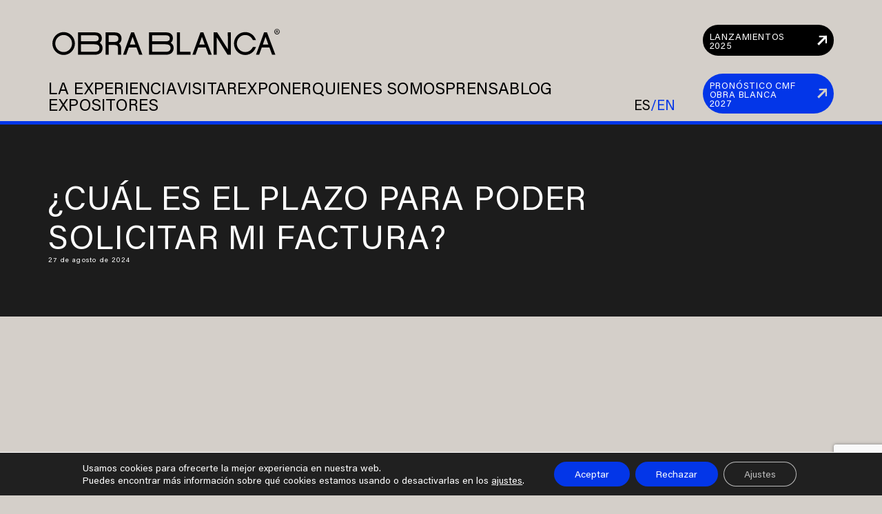

--- FILE ---
content_type: text/html; charset=UTF-8
request_url: https://obrablancaexpo.com/?faq=cual-es-el-plazo-para-poder-solicitar-mi-factura
body_size: 24252
content:
<!doctype html>
<html lang="es-MX">

<head>
	<meta charset="UTF-8">
	<meta name="viewport" content="width=device-width, initial-scale=1, shrink-to-fit=no">

	<link rel="profile" href="http://gmpg.org/xfn/11">

	<meta name='robots' content='noindex, follow' />
	<style>img:is([sizes="auto" i], [sizes^="auto," i]) { contain-intrinsic-size: 3000px 1500px }</style>
	<link rel="alternate" href="https://obrablancaexpo.com/?faq=cual-es-el-plazo-para-poder-solicitar-mi-factura" hreflang="es" />
<link rel="alternate" href="https://obrablancaexpo.com/en/?faq=what-is-the-deadline-to-request-my-invoice" hreflang="en" />

	<!-- This site is optimized with the Yoast SEO plugin v26.4 - https://yoast.com/wordpress/plugins/seo/ -->
	<title>¿CUÁL ES EL PLAZO PARA PODER SOLICITAR MI FACTURA? - Obra Blanca</title>
	<meta property="og:locale" content="es_MX" />
	<meta property="og:locale:alternate" content="en_US" />
	<meta property="og:type" content="article" />
	<meta property="og:title" content="¿CUÁL ES EL PLAZO PARA PODER SOLICITAR MI FACTURA? - Obra Blanca" />
	<meta property="og:url" content="https://obrablancaexpo.com/?faq=cual-es-el-plazo-para-poder-solicitar-mi-factura" />
	<meta property="og:site_name" content="Obra Blanca" />
	<meta property="article:publisher" content="https://www.facebook.com/ObraBlancaExpo" />
	<meta name="twitter:card" content="summary_large_image" />
	<meta name="twitter:site" content="@ObraBlancaExpo" />
	<script type="application/ld+json" class="yoast-schema-graph">{"@context":"https://schema.org","@graph":[{"@type":"WebPage","@id":"https://obrablancaexpo.com/?faq=cual-es-el-plazo-para-poder-solicitar-mi-factura","url":"https://obrablancaexpo.com/?faq=cual-es-el-plazo-para-poder-solicitar-mi-factura","name":"¿CUÁL ES EL PLAZO PARA PODER SOLICITAR MI FACTURA? - Obra Blanca","isPartOf":{"@id":"https://obrablancaexpo.com/#website"},"datePublished":"2024-08-27T07:49:40+00:00","breadcrumb":{"@id":"https://obrablancaexpo.com/?faq=cual-es-el-plazo-para-poder-solicitar-mi-factura#breadcrumb"},"inLanguage":"es","potentialAction":[{"@type":"ReadAction","target":["https://obrablancaexpo.com/?faq=cual-es-el-plazo-para-poder-solicitar-mi-factura"]}]},{"@type":"BreadcrumbList","@id":"https://obrablancaexpo.com/?faq=cual-es-el-plazo-para-poder-solicitar-mi-factura#breadcrumb","itemListElement":[{"@type":"ListItem","position":1,"name":"Inicio","item":"https://obrablancaexpo.com/"},{"@type":"ListItem","position":2,"name":"¿CUÁL ES EL PLAZO PARA PODER SOLICITAR MI FACTURA?"}]},{"@type":"WebSite","@id":"https://obrablancaexpo.com/#website","url":"https://obrablancaexpo.com/","name":"Obra Blanca Expo","description":"","potentialAction":[{"@type":"SearchAction","target":{"@type":"EntryPoint","urlTemplate":"https://obrablancaexpo.com/?s={search_term_string}"},"query-input":{"@type":"PropertyValueSpecification","valueRequired":true,"valueName":"search_term_string"}}],"inLanguage":"es"}]}</script>
	<!-- / Yoast SEO plugin. -->


<link rel='dns-prefetch' href='//static.addtoany.com' />
<link rel='dns-prefetch' href='//unpkg.com' />
<link rel='dns-prefetch' href='//cdn.jsdelivr.net' />
<link rel='dns-prefetch' href='//cdnjs.cloudflare.com' />
<link rel="alternate" type="application/rss+xml" title="Obra Blanca &raquo; Feed" href="https://obrablancaexpo.com/feed/" />
<link rel="alternate" type="application/rss+xml" title="Obra Blanca &raquo; RSS de los comentarios" href="https://obrablancaexpo.com/comments/feed/" />
<script type="text/javascript">
/* <![CDATA[ */
window._wpemojiSettings = {"baseUrl":"https:\/\/s.w.org\/images\/core\/emoji\/16.0.1\/72x72\/","ext":".png","svgUrl":"https:\/\/s.w.org\/images\/core\/emoji\/16.0.1\/svg\/","svgExt":".svg","source":{"concatemoji":"https:\/\/obrablancaexpo.com\/wp-includes\/js\/wp-emoji-release.min.js?ver=6.8.3"}};
/*! This file is auto-generated */
!function(s,n){var o,i,e;function c(e){try{var t={supportTests:e,timestamp:(new Date).valueOf()};sessionStorage.setItem(o,JSON.stringify(t))}catch(e){}}function p(e,t,n){e.clearRect(0,0,e.canvas.width,e.canvas.height),e.fillText(t,0,0);var t=new Uint32Array(e.getImageData(0,0,e.canvas.width,e.canvas.height).data),a=(e.clearRect(0,0,e.canvas.width,e.canvas.height),e.fillText(n,0,0),new Uint32Array(e.getImageData(0,0,e.canvas.width,e.canvas.height).data));return t.every(function(e,t){return e===a[t]})}function u(e,t){e.clearRect(0,0,e.canvas.width,e.canvas.height),e.fillText(t,0,0);for(var n=e.getImageData(16,16,1,1),a=0;a<n.data.length;a++)if(0!==n.data[a])return!1;return!0}function f(e,t,n,a){switch(t){case"flag":return n(e,"\ud83c\udff3\ufe0f\u200d\u26a7\ufe0f","\ud83c\udff3\ufe0f\u200b\u26a7\ufe0f")?!1:!n(e,"\ud83c\udde8\ud83c\uddf6","\ud83c\udde8\u200b\ud83c\uddf6")&&!n(e,"\ud83c\udff4\udb40\udc67\udb40\udc62\udb40\udc65\udb40\udc6e\udb40\udc67\udb40\udc7f","\ud83c\udff4\u200b\udb40\udc67\u200b\udb40\udc62\u200b\udb40\udc65\u200b\udb40\udc6e\u200b\udb40\udc67\u200b\udb40\udc7f");case"emoji":return!a(e,"\ud83e\udedf")}return!1}function g(e,t,n,a){var r="undefined"!=typeof WorkerGlobalScope&&self instanceof WorkerGlobalScope?new OffscreenCanvas(300,150):s.createElement("canvas"),o=r.getContext("2d",{willReadFrequently:!0}),i=(o.textBaseline="top",o.font="600 32px Arial",{});return e.forEach(function(e){i[e]=t(o,e,n,a)}),i}function t(e){var t=s.createElement("script");t.src=e,t.defer=!0,s.head.appendChild(t)}"undefined"!=typeof Promise&&(o="wpEmojiSettingsSupports",i=["flag","emoji"],n.supports={everything:!0,everythingExceptFlag:!0},e=new Promise(function(e){s.addEventListener("DOMContentLoaded",e,{once:!0})}),new Promise(function(t){var n=function(){try{var e=JSON.parse(sessionStorage.getItem(o));if("object"==typeof e&&"number"==typeof e.timestamp&&(new Date).valueOf()<e.timestamp+604800&&"object"==typeof e.supportTests)return e.supportTests}catch(e){}return null}();if(!n){if("undefined"!=typeof Worker&&"undefined"!=typeof OffscreenCanvas&&"undefined"!=typeof URL&&URL.createObjectURL&&"undefined"!=typeof Blob)try{var e="postMessage("+g.toString()+"("+[JSON.stringify(i),f.toString(),p.toString(),u.toString()].join(",")+"));",a=new Blob([e],{type:"text/javascript"}),r=new Worker(URL.createObjectURL(a),{name:"wpTestEmojiSupports"});return void(r.onmessage=function(e){c(n=e.data),r.terminate(),t(n)})}catch(e){}c(n=g(i,f,p,u))}t(n)}).then(function(e){for(var t in e)n.supports[t]=e[t],n.supports.everything=n.supports.everything&&n.supports[t],"flag"!==t&&(n.supports.everythingExceptFlag=n.supports.everythingExceptFlag&&n.supports[t]);n.supports.everythingExceptFlag=n.supports.everythingExceptFlag&&!n.supports.flag,n.DOMReady=!1,n.readyCallback=function(){n.DOMReady=!0}}).then(function(){return e}).then(function(){var e;n.supports.everything||(n.readyCallback(),(e=n.source||{}).concatemoji?t(e.concatemoji):e.wpemoji&&e.twemoji&&(t(e.twemoji),t(e.wpemoji)))}))}((window,document),window._wpemojiSettings);
/* ]]> */
</script>
<link rel='stylesheet' id='readmoreor-frontend-styles-css' href='https://obrablancaexpo.com/wp-content/plugins/read-more-or-less/assets/css/frontend-styles.css?ver=1.0.0' type='text/css' media='all' />
<style id='wp-emoji-styles-inline-css' type='text/css'>

	img.wp-smiley, img.emoji {
		display: inline !important;
		border: none !important;
		box-shadow: none !important;
		height: 1em !important;
		width: 1em !important;
		margin: 0 0.07em !important;
		vertical-align: -0.1em !important;
		background: none !important;
		padding: 0 !important;
	}
</style>
<link rel='stylesheet' id='wp-block-library-css' href='https://obrablancaexpo.com/wp-includes/css/dist/block-library/style.min.css?ver=6.8.3' type='text/css' media='all' />
<style id='classic-theme-styles-inline-css' type='text/css'>
/*! This file is auto-generated */
.wp-block-button__link{color:#fff;background-color:#32373c;border-radius:9999px;box-shadow:none;text-decoration:none;padding:calc(.667em + 2px) calc(1.333em + 2px);font-size:1.125em}.wp-block-file__button{background:#32373c;color:#fff;text-decoration:none}
</style>
<style id='safe-svg-svg-icon-style-inline-css' type='text/css'>
.safe-svg-cover{text-align:center}.safe-svg-cover .safe-svg-inside{display:inline-block;max-width:100%}.safe-svg-cover svg{fill:currentColor;height:100%;max-height:100%;max-width:100%;width:100%}

</style>
<style id='global-styles-inline-css' type='text/css'>
:root{--wp--preset--aspect-ratio--square: 1;--wp--preset--aspect-ratio--4-3: 4/3;--wp--preset--aspect-ratio--3-4: 3/4;--wp--preset--aspect-ratio--3-2: 3/2;--wp--preset--aspect-ratio--2-3: 2/3;--wp--preset--aspect-ratio--16-9: 16/9;--wp--preset--aspect-ratio--9-16: 9/16;--wp--preset--color--black: #000000;--wp--preset--color--cyan-bluish-gray: #abb8c3;--wp--preset--color--white: #ffffff;--wp--preset--color--pale-pink: #f78da7;--wp--preset--color--vivid-red: #cf2e2e;--wp--preset--color--luminous-vivid-orange: #ff6900;--wp--preset--color--luminous-vivid-amber: #fcb900;--wp--preset--color--light-green-cyan: #7bdcb5;--wp--preset--color--vivid-green-cyan: #00d084;--wp--preset--color--pale-cyan-blue: #8ed1fc;--wp--preset--color--vivid-cyan-blue: #0693e3;--wp--preset--color--vivid-purple: #9b51e0;--wp--preset--gradient--vivid-cyan-blue-to-vivid-purple: linear-gradient(135deg,rgba(6,147,227,1) 0%,rgb(155,81,224) 100%);--wp--preset--gradient--light-green-cyan-to-vivid-green-cyan: linear-gradient(135deg,rgb(122,220,180) 0%,rgb(0,208,130) 100%);--wp--preset--gradient--luminous-vivid-amber-to-luminous-vivid-orange: linear-gradient(135deg,rgba(252,185,0,1) 0%,rgba(255,105,0,1) 100%);--wp--preset--gradient--luminous-vivid-orange-to-vivid-red: linear-gradient(135deg,rgba(255,105,0,1) 0%,rgb(207,46,46) 100%);--wp--preset--gradient--very-light-gray-to-cyan-bluish-gray: linear-gradient(135deg,rgb(238,238,238) 0%,rgb(169,184,195) 100%);--wp--preset--gradient--cool-to-warm-spectrum: linear-gradient(135deg,rgb(74,234,220) 0%,rgb(151,120,209) 20%,rgb(207,42,186) 40%,rgb(238,44,130) 60%,rgb(251,105,98) 80%,rgb(254,248,76) 100%);--wp--preset--gradient--blush-light-purple: linear-gradient(135deg,rgb(255,206,236) 0%,rgb(152,150,240) 100%);--wp--preset--gradient--blush-bordeaux: linear-gradient(135deg,rgb(254,205,165) 0%,rgb(254,45,45) 50%,rgb(107,0,62) 100%);--wp--preset--gradient--luminous-dusk: linear-gradient(135deg,rgb(255,203,112) 0%,rgb(199,81,192) 50%,rgb(65,88,208) 100%);--wp--preset--gradient--pale-ocean: linear-gradient(135deg,rgb(255,245,203) 0%,rgb(182,227,212) 50%,rgb(51,167,181) 100%);--wp--preset--gradient--electric-grass: linear-gradient(135deg,rgb(202,248,128) 0%,rgb(113,206,126) 100%);--wp--preset--gradient--midnight: linear-gradient(135deg,rgb(2,3,129) 0%,rgb(40,116,252) 100%);--wp--preset--font-size--small: 13px;--wp--preset--font-size--medium: 20px;--wp--preset--font-size--large: 36px;--wp--preset--font-size--x-large: 42px;--wp--preset--spacing--20: 0.44rem;--wp--preset--spacing--30: 0.67rem;--wp--preset--spacing--40: 1rem;--wp--preset--spacing--50: 1.5rem;--wp--preset--spacing--60: 2.25rem;--wp--preset--spacing--70: 3.38rem;--wp--preset--spacing--80: 5.06rem;--wp--preset--shadow--natural: 6px 6px 9px rgba(0, 0, 0, 0.2);--wp--preset--shadow--deep: 12px 12px 50px rgba(0, 0, 0, 0.4);--wp--preset--shadow--sharp: 6px 6px 0px rgba(0, 0, 0, 0.2);--wp--preset--shadow--outlined: 6px 6px 0px -3px rgba(255, 255, 255, 1), 6px 6px rgba(0, 0, 0, 1);--wp--preset--shadow--crisp: 6px 6px 0px rgba(0, 0, 0, 1);}:where(.is-layout-flex){gap: 0.5em;}:where(.is-layout-grid){gap: 0.5em;}body .is-layout-flex{display: flex;}.is-layout-flex{flex-wrap: wrap;align-items: center;}.is-layout-flex > :is(*, div){margin: 0;}body .is-layout-grid{display: grid;}.is-layout-grid > :is(*, div){margin: 0;}:where(.wp-block-columns.is-layout-flex){gap: 2em;}:where(.wp-block-columns.is-layout-grid){gap: 2em;}:where(.wp-block-post-template.is-layout-flex){gap: 1.25em;}:where(.wp-block-post-template.is-layout-grid){gap: 1.25em;}.has-black-color{color: var(--wp--preset--color--black) !important;}.has-cyan-bluish-gray-color{color: var(--wp--preset--color--cyan-bluish-gray) !important;}.has-white-color{color: var(--wp--preset--color--white) !important;}.has-pale-pink-color{color: var(--wp--preset--color--pale-pink) !important;}.has-vivid-red-color{color: var(--wp--preset--color--vivid-red) !important;}.has-luminous-vivid-orange-color{color: var(--wp--preset--color--luminous-vivid-orange) !important;}.has-luminous-vivid-amber-color{color: var(--wp--preset--color--luminous-vivid-amber) !important;}.has-light-green-cyan-color{color: var(--wp--preset--color--light-green-cyan) !important;}.has-vivid-green-cyan-color{color: var(--wp--preset--color--vivid-green-cyan) !important;}.has-pale-cyan-blue-color{color: var(--wp--preset--color--pale-cyan-blue) !important;}.has-vivid-cyan-blue-color{color: var(--wp--preset--color--vivid-cyan-blue) !important;}.has-vivid-purple-color{color: var(--wp--preset--color--vivid-purple) !important;}.has-black-background-color{background-color: var(--wp--preset--color--black) !important;}.has-cyan-bluish-gray-background-color{background-color: var(--wp--preset--color--cyan-bluish-gray) !important;}.has-white-background-color{background-color: var(--wp--preset--color--white) !important;}.has-pale-pink-background-color{background-color: var(--wp--preset--color--pale-pink) !important;}.has-vivid-red-background-color{background-color: var(--wp--preset--color--vivid-red) !important;}.has-luminous-vivid-orange-background-color{background-color: var(--wp--preset--color--luminous-vivid-orange) !important;}.has-luminous-vivid-amber-background-color{background-color: var(--wp--preset--color--luminous-vivid-amber) !important;}.has-light-green-cyan-background-color{background-color: var(--wp--preset--color--light-green-cyan) !important;}.has-vivid-green-cyan-background-color{background-color: var(--wp--preset--color--vivid-green-cyan) !important;}.has-pale-cyan-blue-background-color{background-color: var(--wp--preset--color--pale-cyan-blue) !important;}.has-vivid-cyan-blue-background-color{background-color: var(--wp--preset--color--vivid-cyan-blue) !important;}.has-vivid-purple-background-color{background-color: var(--wp--preset--color--vivid-purple) !important;}.has-black-border-color{border-color: var(--wp--preset--color--black) !important;}.has-cyan-bluish-gray-border-color{border-color: var(--wp--preset--color--cyan-bluish-gray) !important;}.has-white-border-color{border-color: var(--wp--preset--color--white) !important;}.has-pale-pink-border-color{border-color: var(--wp--preset--color--pale-pink) !important;}.has-vivid-red-border-color{border-color: var(--wp--preset--color--vivid-red) !important;}.has-luminous-vivid-orange-border-color{border-color: var(--wp--preset--color--luminous-vivid-orange) !important;}.has-luminous-vivid-amber-border-color{border-color: var(--wp--preset--color--luminous-vivid-amber) !important;}.has-light-green-cyan-border-color{border-color: var(--wp--preset--color--light-green-cyan) !important;}.has-vivid-green-cyan-border-color{border-color: var(--wp--preset--color--vivid-green-cyan) !important;}.has-pale-cyan-blue-border-color{border-color: var(--wp--preset--color--pale-cyan-blue) !important;}.has-vivid-cyan-blue-border-color{border-color: var(--wp--preset--color--vivid-cyan-blue) !important;}.has-vivid-purple-border-color{border-color: var(--wp--preset--color--vivid-purple) !important;}.has-vivid-cyan-blue-to-vivid-purple-gradient-background{background: var(--wp--preset--gradient--vivid-cyan-blue-to-vivid-purple) !important;}.has-light-green-cyan-to-vivid-green-cyan-gradient-background{background: var(--wp--preset--gradient--light-green-cyan-to-vivid-green-cyan) !important;}.has-luminous-vivid-amber-to-luminous-vivid-orange-gradient-background{background: var(--wp--preset--gradient--luminous-vivid-amber-to-luminous-vivid-orange) !important;}.has-luminous-vivid-orange-to-vivid-red-gradient-background{background: var(--wp--preset--gradient--luminous-vivid-orange-to-vivid-red) !important;}.has-very-light-gray-to-cyan-bluish-gray-gradient-background{background: var(--wp--preset--gradient--very-light-gray-to-cyan-bluish-gray) !important;}.has-cool-to-warm-spectrum-gradient-background{background: var(--wp--preset--gradient--cool-to-warm-spectrum) !important;}.has-blush-light-purple-gradient-background{background: var(--wp--preset--gradient--blush-light-purple) !important;}.has-blush-bordeaux-gradient-background{background: var(--wp--preset--gradient--blush-bordeaux) !important;}.has-luminous-dusk-gradient-background{background: var(--wp--preset--gradient--luminous-dusk) !important;}.has-pale-ocean-gradient-background{background: var(--wp--preset--gradient--pale-ocean) !important;}.has-electric-grass-gradient-background{background: var(--wp--preset--gradient--electric-grass) !important;}.has-midnight-gradient-background{background: var(--wp--preset--gradient--midnight) !important;}.has-small-font-size{font-size: var(--wp--preset--font-size--small) !important;}.has-medium-font-size{font-size: var(--wp--preset--font-size--medium) !important;}.has-large-font-size{font-size: var(--wp--preset--font-size--large) !important;}.has-x-large-font-size{font-size: var(--wp--preset--font-size--x-large) !important;}
:where(.wp-block-post-template.is-layout-flex){gap: 1.25em;}:where(.wp-block-post-template.is-layout-grid){gap: 1.25em;}
:where(.wp-block-columns.is-layout-flex){gap: 2em;}:where(.wp-block-columns.is-layout-grid){gap: 2em;}
:root :where(.wp-block-pullquote){font-size: 1.5em;line-height: 1.6;}
</style>
<link rel='stylesheet' id='ctct_form_styles-css' href='https://obrablancaexpo.com/wp-content/plugins/constant-contact-forms/assets/css/style.css?ver=2.14.2' type='text/css' media='all' />
<link rel='stylesheet' id='contact-form-7-css' href='https://obrablancaexpo.com/wp-content/plugins/contact-form-7/includes/css/styles.css?ver=6.1.3' type='text/css' media='all' />
<link rel='stylesheet' id='swiper-css' href='https://cdn.jsdelivr.net/npm/swiper@9/swiper-bundle.min.css?ver=9.3.2' type='text/css' media='all' />
<link rel='stylesheet' id='icomoon-css' href='https://obrablancaexpo.com/wp-content/themes/obrablanca-v2023/assets/icomoon/style.css?ver=1756882657' type='text/css' media='all' />
<link rel='stylesheet' id='leaflet-css' href='https://cdn.jsdelivr.net/npm/leaflet@1.9.4/dist/leaflet.min.css?ver=1.9.4' type='text/css' media='all' />
<link rel='stylesheet' id='tt-custom-css' href='https://obrablancaexpo.com/wp-content/themes/obrablanca-v2023/assets/scss/custom.css?ver=1757436179' type='text/css' media='all' />
<link rel='stylesheet' id='tt-css' href='https://obrablancaexpo.com/wp-content/themes/obrablanca-v2023/style.css?ver=1750236214' type='text/css' media='all' />
<link rel='stylesheet' id='addtoany-css' href='https://obrablancaexpo.com/wp-content/plugins/add-to-any/addtoany.min.css?ver=1.16' type='text/css' media='all' />
<link rel='stylesheet' id='moove_gdpr_frontend-css' href='https://obrablancaexpo.com/wp-content/plugins/gdpr-cookie-compliance/dist/styles/gdpr-main-nf.css?ver=5.0.9' type='text/css' media='all' />
<style id='moove_gdpr_frontend-inline-css' type='text/css'>
				#moove_gdpr_cookie_modal .moove-gdpr-modal-content .moove-gdpr-tab-main h3.tab-title, 
				#moove_gdpr_cookie_modal .moove-gdpr-modal-content .moove-gdpr-tab-main span.tab-title,
				#moove_gdpr_cookie_modal .moove-gdpr-modal-content .moove-gdpr-modal-left-content #moove-gdpr-menu li a, 
				#moove_gdpr_cookie_modal .moove-gdpr-modal-content .moove-gdpr-modal-left-content #moove-gdpr-menu li button,
				#moove_gdpr_cookie_modal .moove-gdpr-modal-content .moove-gdpr-modal-left-content .moove-gdpr-branding-cnt a,
				#moove_gdpr_cookie_modal .moove-gdpr-modal-content .moove-gdpr-modal-footer-content .moove-gdpr-button-holder a.mgbutton, 
				#moove_gdpr_cookie_modal .moove-gdpr-modal-content .moove-gdpr-modal-footer-content .moove-gdpr-button-holder button.mgbutton,
				#moove_gdpr_cookie_modal .cookie-switch .cookie-slider:after, 
				#moove_gdpr_cookie_modal .cookie-switch .slider:after, 
				#moove_gdpr_cookie_modal .switch .cookie-slider:after, 
				#moove_gdpr_cookie_modal .switch .slider:after,
				#moove_gdpr_cookie_info_bar .moove-gdpr-info-bar-container .moove-gdpr-info-bar-content p, 
				#moove_gdpr_cookie_info_bar .moove-gdpr-info-bar-container .moove-gdpr-info-bar-content p a,
				#moove_gdpr_cookie_info_bar .moove-gdpr-info-bar-container .moove-gdpr-info-bar-content a.mgbutton, 
				#moove_gdpr_cookie_info_bar .moove-gdpr-info-bar-container .moove-gdpr-info-bar-content button.mgbutton,
				#moove_gdpr_cookie_modal .moove-gdpr-modal-content .moove-gdpr-tab-main .moove-gdpr-tab-main-content h1, 
				#moove_gdpr_cookie_modal .moove-gdpr-modal-content .moove-gdpr-tab-main .moove-gdpr-tab-main-content h2, 
				#moove_gdpr_cookie_modal .moove-gdpr-modal-content .moove-gdpr-tab-main .moove-gdpr-tab-main-content h3, 
				#moove_gdpr_cookie_modal .moove-gdpr-modal-content .moove-gdpr-tab-main .moove-gdpr-tab-main-content h4, 
				#moove_gdpr_cookie_modal .moove-gdpr-modal-content .moove-gdpr-tab-main .moove-gdpr-tab-main-content h5, 
				#moove_gdpr_cookie_modal .moove-gdpr-modal-content .moove-gdpr-tab-main .moove-gdpr-tab-main-content h6,
				#moove_gdpr_cookie_modal .moove-gdpr-modal-content.moove_gdpr_modal_theme_v2 .moove-gdpr-modal-title .tab-title,
				#moove_gdpr_cookie_modal .moove-gdpr-modal-content.moove_gdpr_modal_theme_v2 .moove-gdpr-tab-main h3.tab-title, 
				#moove_gdpr_cookie_modal .moove-gdpr-modal-content.moove_gdpr_modal_theme_v2 .moove-gdpr-tab-main span.tab-title,
				#moove_gdpr_cookie_modal .moove-gdpr-modal-content.moove_gdpr_modal_theme_v2 .moove-gdpr-branding-cnt a {
					font-weight: inherit				}
			#moove_gdpr_cookie_modal,#moove_gdpr_cookie_info_bar,.gdpr_cookie_settings_shortcode_content{font-family:inherit}#moove_gdpr_save_popup_settings_button{background-color:#373737;color:#fff}#moove_gdpr_save_popup_settings_button:hover{background-color:#000}#moove_gdpr_cookie_info_bar .moove-gdpr-info-bar-container .moove-gdpr-info-bar-content a.mgbutton,#moove_gdpr_cookie_info_bar .moove-gdpr-info-bar-container .moove-gdpr-info-bar-content button.mgbutton{background-color:#0336e8}#moove_gdpr_cookie_modal .moove-gdpr-modal-content .moove-gdpr-modal-footer-content .moove-gdpr-button-holder a.mgbutton,#moove_gdpr_cookie_modal .moove-gdpr-modal-content .moove-gdpr-modal-footer-content .moove-gdpr-button-holder button.mgbutton,.gdpr_cookie_settings_shortcode_content .gdpr-shr-button.button-green{background-color:#0336e8;border-color:#0336e8}#moove_gdpr_cookie_modal .moove-gdpr-modal-content .moove-gdpr-modal-footer-content .moove-gdpr-button-holder a.mgbutton:hover,#moove_gdpr_cookie_modal .moove-gdpr-modal-content .moove-gdpr-modal-footer-content .moove-gdpr-button-holder button.mgbutton:hover,.gdpr_cookie_settings_shortcode_content .gdpr-shr-button.button-green:hover{background-color:#fff;color:#0336e8}#moove_gdpr_cookie_modal .moove-gdpr-modal-content .moove-gdpr-modal-close i,#moove_gdpr_cookie_modal .moove-gdpr-modal-content .moove-gdpr-modal-close span.gdpr-icon{background-color:#0336e8;border:1px solid #0336e8}#moove_gdpr_cookie_info_bar span.moove-gdpr-infobar-allow-all.focus-g,#moove_gdpr_cookie_info_bar span.moove-gdpr-infobar-allow-all:focus,#moove_gdpr_cookie_info_bar button.moove-gdpr-infobar-allow-all.focus-g,#moove_gdpr_cookie_info_bar button.moove-gdpr-infobar-allow-all:focus,#moove_gdpr_cookie_info_bar span.moove-gdpr-infobar-reject-btn.focus-g,#moove_gdpr_cookie_info_bar span.moove-gdpr-infobar-reject-btn:focus,#moove_gdpr_cookie_info_bar button.moove-gdpr-infobar-reject-btn.focus-g,#moove_gdpr_cookie_info_bar button.moove-gdpr-infobar-reject-btn:focus,#moove_gdpr_cookie_info_bar span.change-settings-button.focus-g,#moove_gdpr_cookie_info_bar span.change-settings-button:focus,#moove_gdpr_cookie_info_bar button.change-settings-button.focus-g,#moove_gdpr_cookie_info_bar button.change-settings-button:focus{-webkit-box-shadow:0 0 1px 3px #0336e8;-moz-box-shadow:0 0 1px 3px #0336e8;box-shadow:0 0 1px 3px #0336e8}#moove_gdpr_cookie_modal .moove-gdpr-modal-content .moove-gdpr-modal-close i:hover,#moove_gdpr_cookie_modal .moove-gdpr-modal-content .moove-gdpr-modal-close span.gdpr-icon:hover,#moove_gdpr_cookie_info_bar span[data-href]>u.change-settings-button{color:#0336e8}#moove_gdpr_cookie_modal .moove-gdpr-modal-content .moove-gdpr-modal-left-content #moove-gdpr-menu li.menu-item-selected a span.gdpr-icon,#moove_gdpr_cookie_modal .moove-gdpr-modal-content .moove-gdpr-modal-left-content #moove-gdpr-menu li.menu-item-selected button span.gdpr-icon{color:inherit}#moove_gdpr_cookie_modal .moove-gdpr-modal-content .moove-gdpr-modal-left-content #moove-gdpr-menu li a span.gdpr-icon,#moove_gdpr_cookie_modal .moove-gdpr-modal-content .moove-gdpr-modal-left-content #moove-gdpr-menu li button span.gdpr-icon{color:inherit}#moove_gdpr_cookie_modal .gdpr-acc-link{line-height:0;font-size:0;color:transparent;position:absolute}#moove_gdpr_cookie_modal .moove-gdpr-modal-content .moove-gdpr-modal-close:hover i,#moove_gdpr_cookie_modal .moove-gdpr-modal-content .moove-gdpr-modal-left-content #moove-gdpr-menu li a,#moove_gdpr_cookie_modal .moove-gdpr-modal-content .moove-gdpr-modal-left-content #moove-gdpr-menu li button,#moove_gdpr_cookie_modal .moove-gdpr-modal-content .moove-gdpr-modal-left-content #moove-gdpr-menu li button i,#moove_gdpr_cookie_modal .moove-gdpr-modal-content .moove-gdpr-modal-left-content #moove-gdpr-menu li a i,#moove_gdpr_cookie_modal .moove-gdpr-modal-content .moove-gdpr-tab-main .moove-gdpr-tab-main-content a:hover,#moove_gdpr_cookie_info_bar.moove-gdpr-dark-scheme .moove-gdpr-info-bar-container .moove-gdpr-info-bar-content a.mgbutton:hover,#moove_gdpr_cookie_info_bar.moove-gdpr-dark-scheme .moove-gdpr-info-bar-container .moove-gdpr-info-bar-content button.mgbutton:hover,#moove_gdpr_cookie_info_bar.moove-gdpr-dark-scheme .moove-gdpr-info-bar-container .moove-gdpr-info-bar-content a:hover,#moove_gdpr_cookie_info_bar.moove-gdpr-dark-scheme .moove-gdpr-info-bar-container .moove-gdpr-info-bar-content button:hover,#moove_gdpr_cookie_info_bar.moove-gdpr-dark-scheme .moove-gdpr-info-bar-container .moove-gdpr-info-bar-content span.change-settings-button:hover,#moove_gdpr_cookie_info_bar.moove-gdpr-dark-scheme .moove-gdpr-info-bar-container .moove-gdpr-info-bar-content button.change-settings-button:hover,#moove_gdpr_cookie_info_bar.moove-gdpr-dark-scheme .moove-gdpr-info-bar-container .moove-gdpr-info-bar-content u.change-settings-button:hover,#moove_gdpr_cookie_info_bar span[data-href]>u.change-settings-button,#moove_gdpr_cookie_info_bar.moove-gdpr-dark-scheme .moove-gdpr-info-bar-container .moove-gdpr-info-bar-content a.mgbutton.focus-g,#moove_gdpr_cookie_info_bar.moove-gdpr-dark-scheme .moove-gdpr-info-bar-container .moove-gdpr-info-bar-content button.mgbutton.focus-g,#moove_gdpr_cookie_info_bar.moove-gdpr-dark-scheme .moove-gdpr-info-bar-container .moove-gdpr-info-bar-content a.focus-g,#moove_gdpr_cookie_info_bar.moove-gdpr-dark-scheme .moove-gdpr-info-bar-container .moove-gdpr-info-bar-content button.focus-g,#moove_gdpr_cookie_info_bar.moove-gdpr-dark-scheme .moove-gdpr-info-bar-container .moove-gdpr-info-bar-content a.mgbutton:focus,#moove_gdpr_cookie_info_bar.moove-gdpr-dark-scheme .moove-gdpr-info-bar-container .moove-gdpr-info-bar-content button.mgbutton:focus,#moove_gdpr_cookie_info_bar.moove-gdpr-dark-scheme .moove-gdpr-info-bar-container .moove-gdpr-info-bar-content a:focus,#moove_gdpr_cookie_info_bar.moove-gdpr-dark-scheme .moove-gdpr-info-bar-container .moove-gdpr-info-bar-content button:focus,#moove_gdpr_cookie_info_bar.moove-gdpr-dark-scheme .moove-gdpr-info-bar-container .moove-gdpr-info-bar-content span.change-settings-button.focus-g,span.change-settings-button:focus,button.change-settings-button.focus-g,button.change-settings-button:focus,#moove_gdpr_cookie_info_bar.moove-gdpr-dark-scheme .moove-gdpr-info-bar-container .moove-gdpr-info-bar-content u.change-settings-button.focus-g,#moove_gdpr_cookie_info_bar.moove-gdpr-dark-scheme .moove-gdpr-info-bar-container .moove-gdpr-info-bar-content u.change-settings-button:focus{color:#0336e8}#moove_gdpr_cookie_modal .moove-gdpr-branding.focus-g span,#moove_gdpr_cookie_modal .moove-gdpr-modal-content .moove-gdpr-tab-main a.focus-g,#moove_gdpr_cookie_modal .moove-gdpr-modal-content .moove-gdpr-tab-main .gdpr-cd-details-toggle.focus-g{color:#0336e8}#moove_gdpr_cookie_modal.gdpr_lightbox-hide{display:none}
</style>
<script type="text/javascript" src="https://obrablancaexpo.com/wp-includes/js/jquery/jquery.min.js?ver=3.7.1" id="jquery-core-js"></script>
<script type="text/javascript" src="https://obrablancaexpo.com/wp-includes/js/jquery/jquery-migrate.min.js?ver=3.4.1" id="jquery-migrate-js"></script>
<script type="text/javascript" id="addtoany-core-js-before">
/* <![CDATA[ */
window.a2a_config=window.a2a_config||{};a2a_config.callbacks=[];a2a_config.overlays=[];a2a_config.templates={};a2a_localize = {
	Share: "Compartir",
	Save: "Guardar",
	Subscribe: "Suscribirse",
	Email: "Email",
	Bookmark: "Agregar a favoritos",
	ShowAll: "Mostrar todo",
	ShowLess: "Mostrar menos",
	FindServices: "Encontrar servicios",
	FindAnyServiceToAddTo: "Encontrar instantáneamente servicios para agregar a",
	PoweredBy: "Proporcionado por",
	ShareViaEmail: "Compartir por correo electrónico",
	SubscribeViaEmail: "Suscribir por correo electrónico",
	BookmarkInYourBrowser: "Guarda esta página en tu navegador",
	BookmarkInstructions: "Presione Ctrl+D o \u2318+D para agregar esta página a tus favoritas.",
	AddToYourFavorites: "Agregar a tus favoritos",
	SendFromWebOrProgram: "Enviar desde cualquier dirección de correo electrónico o programa de correo electrónico",
	EmailProgram: "Programa de correo electrónico",
	More: "Más&#8230;",
	ThanksForSharing: "¡Gracias por compartir!",
	ThanksForFollowing: "¡Gracias por seguirnos!"
};
/* ]]> */
</script>
<script type="text/javascript" defer src="https://static.addtoany.com/menu/page.js" id="addtoany-core-js"></script>
<script type="text/javascript" defer src="https://obrablancaexpo.com/wp-content/plugins/add-to-any/addtoany.min.js?ver=1.1" id="addtoany-jquery-js"></script>
<link rel="https://api.w.org/" href="https://obrablancaexpo.com/wp-json/" /><link rel="alternate" title="JSON" type="application/json" href="https://obrablancaexpo.com/wp-json/wp/v2/faq/14140" /><link rel="EditURI" type="application/rsd+xml" title="RSD" href="https://obrablancaexpo.com/xmlrpc.php?rsd" />
<meta name="generator" content="WordPress 6.8.3" />
<link rel='shortlink' href='https://obrablancaexpo.com/?p=14140' />
<link rel="alternate" title="oEmbed (JSON)" type="application/json+oembed" href="https://obrablancaexpo.com/wp-json/oembed/1.0/embed?url=https%3A%2F%2Fobrablancaexpo.com%2F%3Ffaq%3Dcual-es-el-plazo-para-poder-solicitar-mi-factura&#038;lang=es" />
<link rel="alternate" title="oEmbed (XML)" type="text/xml+oembed" href="https://obrablancaexpo.com/wp-json/oembed/1.0/embed?url=https%3A%2F%2Fobrablancaexpo.com%2F%3Ffaq%3Dcual-es-el-plazo-para-poder-solicitar-mi-factura&#038;format=xml&#038;lang=es" />
<meta name="generator" content="performance-lab 4.0.0; plugins: ">
<style type="text/css">.rsvpArea, .rsvpParagraph, #rsvpPlugin {display:none;} </style>
        <link rel="apple-touch-icon" sizes="180x180" href="https://obrablancaexpo.com/wp-content/themes/obrablanca-v2023/images/icons/apple-touch-icon.png">
        <link rel="icon" type="image/png" sizes="32x32" href="https://obrablancaexpo.com/wp-content/themes/obrablanca-v2023/images/icons/favicon-32x32.png">
		<link rel="icon" type="image/png" sizes="194x194" href="https://obrablancaexpo.com/wp-content/themes/obrablanca-v2023/images/icons/favicon-194x194.png">
		<link rel="icon" type="image/png" sizes="192x192" href="https://obrablancaexpo.com/wp-content/themes/obrablanca-v2023/images/icons/android-chrome-192x192.png">
        <link rel="icon" type="image/png" sizes="16x16" href="https://obrablancaexpo.com/wp-content/themes/obrablanca-v2023/images/icons/favicon-16x16.png">
		<link rel="manifest" href="https://obrablancaexpo.com/wp-content/themes/obrablanca-v2023/images/icons/site.webmanifest">
		<link rel="mask-icon" href="https://obrablancaexpo.com/wp-content/themes/obrablanca-v2023/images/icons/safari-pinned-tab.svg" color="#0336e8">
		<link rel="shortcut icon" href="https://obrablancaexpo.com/wp-content/themes/obrablanca-v2023/images/icons/favicon.ico">
        <meta name="apple-mobile-web-app-title" content="Obra Blanca Expo">
        <meta name="application-name" content="Obra Blanca Expo">
		<meta name="msapplication-TileColor" content="#ffffff">
		<meta name="msapplication-TileImage" content="https://obrablancaexpo.com/wp-content/themes/obrablanca-v2023/images/icons/mstile-144x144.png">
		<meta name="msapplication-config" content="https://obrablancaexpo.com/wp-content/themes/obrablanca-v2023/images/icons/browserconfig.xml">
        <meta name="theme-color" content="#ffffff">
	<meta name="generator" content="Powered by Slider Revolution 6.7.38 - responsive, Mobile-Friendly Slider Plugin for WordPress with comfortable drag and drop interface." />
<script>function setREVStartSize(e){
			//window.requestAnimationFrame(function() {
				window.RSIW = window.RSIW===undefined ? window.innerWidth : window.RSIW;
				window.RSIH = window.RSIH===undefined ? window.innerHeight : window.RSIH;
				try {
					var pw = document.getElementById(e.c).parentNode.offsetWidth,
						newh;
					pw = pw===0 || isNaN(pw) || (e.l=="fullwidth" || e.layout=="fullwidth") ? window.RSIW : pw;
					e.tabw = e.tabw===undefined ? 0 : parseInt(e.tabw);
					e.thumbw = e.thumbw===undefined ? 0 : parseInt(e.thumbw);
					e.tabh = e.tabh===undefined ? 0 : parseInt(e.tabh);
					e.thumbh = e.thumbh===undefined ? 0 : parseInt(e.thumbh);
					e.tabhide = e.tabhide===undefined ? 0 : parseInt(e.tabhide);
					e.thumbhide = e.thumbhide===undefined ? 0 : parseInt(e.thumbhide);
					e.mh = e.mh===undefined || e.mh=="" || e.mh==="auto" ? 0 : parseInt(e.mh,0);
					if(e.layout==="fullscreen" || e.l==="fullscreen")
						newh = Math.max(e.mh,window.RSIH);
					else{
						e.gw = Array.isArray(e.gw) ? e.gw : [e.gw];
						for (var i in e.rl) if (e.gw[i]===undefined || e.gw[i]===0) e.gw[i] = e.gw[i-1];
						e.gh = e.el===undefined || e.el==="" || (Array.isArray(e.el) && e.el.length==0)? e.gh : e.el;
						e.gh = Array.isArray(e.gh) ? e.gh : [e.gh];
						for (var i in e.rl) if (e.gh[i]===undefined || e.gh[i]===0) e.gh[i] = e.gh[i-1];
											
						var nl = new Array(e.rl.length),
							ix = 0,
							sl;
						e.tabw = e.tabhide>=pw ? 0 : e.tabw;
						e.thumbw = e.thumbhide>=pw ? 0 : e.thumbw;
						e.tabh = e.tabhide>=pw ? 0 : e.tabh;
						e.thumbh = e.thumbhide>=pw ? 0 : e.thumbh;
						for (var i in e.rl) nl[i] = e.rl[i]<window.RSIW ? 0 : e.rl[i];
						sl = nl[0];
						for (var i in nl) if (sl>nl[i] && nl[i]>0) { sl = nl[i]; ix=i;}
						var m = pw>(e.gw[ix]+e.tabw+e.thumbw) ? 1 : (pw-(e.tabw+e.thumbw)) / (e.gw[ix]);
						newh =  (e.gh[ix] * m) + (e.tabh + e.thumbh);
					}
					var el = document.getElementById(e.c);
					if (el!==null && el) el.style.height = newh+"px";
					el = document.getElementById(e.c+"_wrapper");
					if (el!==null && el) {
						el.style.height = newh+"px";
						el.style.display = "block";
					}
				} catch(e){
					console.log("Failure at Presize of Slider:" + e)
				}
			//});
		  };</script>
		<style type="text/css" id="wp-custom-css">
			.home{overflow-x:hidden;}
@media (max-width: 767px) {
	.expo-blue-bg .obrablanca-svg svg{max-width:380px;}
	.home .registry-cta .text-block-300 p{margin-top:3rem;}
	
	}

.navbar-principal .navbar-nav{
	column-gap: 20px;
}
		</style>
		</head>

<body class="wp-singular faq-template-default single single-faq postid-14140 wp-theme-obrablanca-v2023 ctct-obrablanca-v2023" data-barba="wrapper">


<div data-barba="container" data-barba-namespace="home">
<header id="header">
	<div class="container g-0">

		<div class="row g-0 align-items-center justify-content-between">
			<div class="col">
				<div class="logo">
					<a href="https://obrablancaexpo.com"><img width="455" src="https://obrablancaexpo.com/wp-content/themes/obrablanca-v2023/images/logo-obrablanca-horizontal.svg" class="logo-img img-fluid" /></a>
				</div>
			</div>

							<div class="d-none d-md-block col-md-2">
					<a href="https://obrablancaexpo.com/lanzamientos/" target="" class="btn-arrow btn-black w-100">LANZAMIENTOS 2025</a>
				</div>
			
			<div class="col-auto d-md-none">
				<button class="navbar-toggler" type="button" data-bs-toggle="collapse" data-bs-target="#navbarMainContent" aria-controls="navbarMainContent" aria-expanded="false" aria-label="Toggle navigation"><span class="navbar-toggler-icon"></span></button>
			</div>
		</div>

		<div class="row g-0 align-items-end">
			<div class="col">
				<nav class="navbar navbar-expand-md navbar-principal">
    <div class="collapse navbar-collapse" id="navbarMainContent">
        
	<ul class="nav navbar-nav nav-main"><!-- nav-principal -->
		<li  id="menu-item-27" class="menu-item menu-item-type-post_type menu-item-object-page menu-item-has-children menu-parent-item dropdown menu-item-27 nav-item menu-item-count1"><a href="#" data-bs-toggle="dropdown" data-bs-display="static" data-bs-auto-close="true" aria-expanded="false" class="dropdown-toggle nav-link" id="menu-item-dropdown-27">La Experiencia</a>
<ul class="dropdown-menu" aria-labelledby="menu-item-dropdown-27">
	<li  id="menu-item-24696" class="menu-item menu-item-type-custom menu-item-object-custom menu-item-24696 nav-item menu-item-count2"><a href="https://obexporegistro.mx/plano/planointeractivo.asp?pln=D45B5615ABDE4A4B3A298656DD8CE6F3E8BE63E8BB925A32DEEF9A9E10120E71" class="dropdown-item">Plano de Exposición 2025</a></li>
	<li  id="menu-item-24692" class="menu-item menu-item-type-custom menu-item-object-custom menu-item-24692 nav-item menu-item-count3"><a href="https://obrablancaexpo.com/expositores-v2/" class="dropdown-item">Directorio de Expositores 2025</a></li>
	<li  id="menu-item-24805" class="menu-item menu-item-type-custom menu-item-object-custom menu-item-24805 nav-item menu-item-count4"><a href="https://obrablancaexpo.com/la-experiencia/conferencias/" class="dropdown-item">Conferencias 2025</a></li>
	<li  id="menu-item-25215" class="menu-item menu-item-type-custom menu-item-object-custom menu-item-25215 nav-item menu-item-count5"><a href="https://obrablancaexpo.com/la-experiencia/ciclo-espacio-habitable/" class="dropdown-item">Ciclo Espacio Habitable</a></li>
	<li  id="menu-item-25216" class="menu-item menu-item-type-custom menu-item-object-custom menu-item-25216 nav-item menu-item-count6"><a href="https://obrablancaexpo.com/la-experiencia/ciclo-sustentabilidad-e-innovacion/" class="dropdown-item">Ciclo Sustentabilidad e Innovación</a></li>
	<li  id="menu-item-25214" class="menu-item menu-item-type-custom menu-item-object-custom menu-item-25214 nav-item menu-item-count7"><a href="https://obrablancaexpo.com/la-experiencia/ciclo-de-iluminacion/" class="dropdown-item">Ciclo Iluminación</a></li>
	<li  id="menu-item-32206" class="menu-item menu-item-type-custom menu-item-object-custom menu-item-32206 nav-item menu-item-count8"><a href="https://obrablancaexpo.com/agenda-de-actividades/" class="dropdown-item">Agenda de actividades 2025</a></li>
	<li  id="menu-item-25212" class="menu-item menu-item-type-custom menu-item-object-custom menu-item-25212 nav-item menu-item-count9"><a href="https://obrablancaexpo.com/la-experiencia/espacio-obra-blanca/" class="dropdown-item">Espacio Obra Blanca</a></li>
	<li  id="menu-item-26717" class="menu-item menu-item-type-custom menu-item-object-custom menu-item-26717 nav-item menu-item-count10"><a href="https://obrablancaexpo.com/la-experiencia/espacio-conexion/" class="dropdown-item">Espacio de Conexión</a></li>
	<li  id="menu-item-31146" class="menu-item menu-item-type-custom menu-item-object-custom menu-item-31146 nav-item menu-item-count11"><a href="https://obrablancaexpo.com/la-experiencia/cmf-obra-blanca/" class="dropdown-item">CMF OBRA BLANCA</a></li>
	<li  id="menu-item-35056" class="menu-item menu-item-type-custom menu-item-object-custom menu-item-35056 nav-item menu-item-count12"><a href="https://obrablancaexpo.com/la-experiencia/bienales-de-arquitectura/" class="dropdown-item">Bienal de arquitectura</a></li>
</ul>
</li>
<li  id="menu-item-28" class="menu-item menu-item-type-post_type menu-item-object-page menu-item-has-children dropdown menu-item-28 nav-item menu-item-count13"><a href="#" data-bs-toggle="dropdown" data-bs-display="static" data-bs-auto-close="true" aria-expanded="false" class="dropdown-toggle nav-link" id="menu-item-dropdown-28">Visitar</a>
<ul class="dropdown-menu" aria-labelledby="menu-item-dropdown-28">
	<li  id="menu-item-87" class="menu-item menu-item-type-post_type menu-item-object-page menu-item-87 nav-item menu-item-17-count1"><a href="https://obrablancaexpo.com/visitar/por-que-visitar-obra-blanca/" class="dropdown-item">Por qué visitar Obra Blanca</a></li>
	<li  id="menu-item-98" class="menu-item menu-item-type-post_type menu-item-object-page menu-item-98 nav-item menu-item-17-count2"><a href="https://obrablancaexpo.com/visitar/para-quien-es-obra-blanca/" class="dropdown-item">Para quién es Obra Blanca</a></li>
	<li  id="menu-item-32005" class="menu-item menu-item-type-custom menu-item-object-custom menu-item-32005 nav-item menu-item-count14"><a href="https://obexporegistro.mx/ob.asp" class="dropdown-item">REGÍSTRATE EN OBRA BLANCA</a></li>
	<li  id="menu-item-17833" class="menu-item menu-item-type-post_type menu-item-object-page menu-item-17833 nav-item menu-item-count15"><a href="https://obrablancaexpo.com/horarios-y-costos/" class="dropdown-item">Horarios y Costos</a></li>
</ul>
</li>
<li  id="menu-item-29" class="menu-item menu-item-type-post_type menu-item-object-page menu-item-has-children dropdown menu-item-29 nav-item menu-item-count16"><a href="#" data-bs-toggle="dropdown" data-bs-display="static" data-bs-auto-close="true" aria-expanded="false" class="dropdown-toggle nav-link" id="menu-item-dropdown-29">Exponer</a>
<ul class="dropdown-menu" aria-labelledby="menu-item-dropdown-29">
	<li  id="menu-item-100" class="menu-item menu-item-type-post_type menu-item-object-page menu-item-100 nav-item menu-item-19-count1"><a href="https://obrablancaexpo.com/exponer/obra-blanca-en-cifras/" class="dropdown-item">Obra Blanca en Cifras</a></li>
	<li  id="menu-item-104" class="menu-item menu-item-type-post_type menu-item-object-page menu-item-104 nav-item menu-item-19-count2"><a href="https://obrablancaexpo.com/exponer/por-que-exponer-en-obra-blanca/" class="dropdown-item">Por qué exponer en Obra Blanca</a></li>
	<li  id="menu-item-24697" class="menu-item menu-item-type-custom menu-item-object-custom menu-item-24697 nav-item menu-item-count17"><a href="https://obexporegistro.mx/plano/planointeractivo.asp?pln=D45B5615ABDE4A4B3A298656DD8CE6F3E8BE63E8BB925A32DEEF9A9E10120E71" class="dropdown-item">Plano de Exposición 2025</a></li>
	<li  id="menu-item-24693" class="menu-item menu-item-type-custom menu-item-object-custom menu-item-24693 nav-item menu-item-count18"><a href="https://obrablancaexpo.com/expositores-v2/" class="dropdown-item">Directorio de Expositores 2025</a></li>
	<li  id="menu-item-28253" class="menu-item menu-item-type-custom menu-item-object-custom menu-item-28253 nav-item menu-item-count19"><a href="https://obrablancaexpo.com/registro-expositor/" class="dropdown-item">Expón en Obra Blanca</a></li>
	<li  id="menu-item-15585" class="menu-item menu-item-type-custom menu-item-object-custom menu-item-15585 nav-item menu-item-count20"><a target="_blank" rel="noopener noreferrer" href="https://wkeventos.pro/obe/admin/login.asp" class="dropdown-item">Plataforma de Expositor</a></li>
</ul>
</li>
<li  id="menu-item-31" class="menu-item menu-item-type-post_type menu-item-object-page menu-item-has-children dropdown menu-item-31 nav-item menu-item-count21"><a href="#" data-bs-toggle="dropdown" data-bs-display="static" data-bs-auto-close="true" aria-expanded="false" class="dropdown-toggle nav-link" id="menu-item-dropdown-31">QUIENES SOMOS</a>
<ul class="dropdown-menu" aria-labelledby="menu-item-dropdown-31">
	<li  id="menu-item-174" class="menu-item menu-item-type-post_type menu-item-object-page menu-item-174 nav-item menu-item-23-count1"><a href="https://obrablancaexpo.com/que-es-obra-blanca/que-es-obra-blanca/" class="dropdown-item">Qué es Obra Blanca</a></li>
	<li  id="menu-item-24694" class="menu-item menu-item-type-custom menu-item-object-custom menu-item-24694 nav-item menu-item-count22"><a href="https://obrablancaexpo.com/expositores-v2/" class="dropdown-item">Directorio de Expositores 2025</a></li>
	<li  id="menu-item-17834" class="menu-item menu-item-type-post_type menu-item-object-page menu-item-17834 nav-item menu-item-23-count2"><a href="https://obrablancaexpo.com/que-es-obra-blanca/patrocinadores/" class="dropdown-item">Patrocinadores 2025</a></li>
	<li  id="menu-item-17832" class="menu-item menu-item-type-post_type menu-item-object-page menu-item-17832 nav-item menu-item-23-count3"><a href="https://obrablancaexpo.com/que-es-obra-blanca/alianzas-y-medios/" class="dropdown-item">Alianzas y Medios 2025</a></li>
	<li  id="menu-item-17836" class="menu-item menu-item-type-post_type menu-item-object-page menu-item-17836 nav-item menu-item-count23"><a href="https://obrablancaexpo.com/horarios-y-costos/" class="dropdown-item">Horarios y Costos</a></li>
	<li  id="menu-item-92" class="menu-item menu-item-type-post_type menu-item-object-page menu-item-92 nav-item menu-item-23-count4"><a href="https://obrablancaexpo.com/que-es-obra-blanca/galeria-y-videos/" class="dropdown-item">Galería de imágenes y videos</a></li>
	<li  id="menu-item-95" class="menu-item menu-item-type-post_type menu-item-object-page menu-item-95 nav-item menu-item-23-count5"><a href="https://obrablancaexpo.com/que-es-obra-blanca/ubicacion-y-contacto/" class="dropdown-item">Ubicación y Contacto</a></li>
</ul>
</li>
<li  id="menu-item-18888" class="menu-item menu-item-type-post_type menu-item-object-page menu-item-18888 nav-item menu-item-count24"><a href="https://obrablancaexpo.com/prensa/" class="nav-link">Prensa</a></li>
<li  id="menu-item-18887" class="menu-item menu-item-type-post_type menu-item-object-page current_page_parent menu-item-18887 nav-item menu-item-count25"><a href="https://obrablancaexpo.com/noticias/" class="nav-link">BLOG</a></li>
<li  id="menu-item-31448" class="menu-item menu-item-type-custom menu-item-object-custom menu-item-31448 nav-item menu-item-count26"><a href="https://obrablancaexpo.com/expositores-v2/" class="nav-link">Expositores</a></li>
	</ul>

			<div class="d-block d-md-none text-center my-4">
			<a href="https://obrablancaexpo.com/lanzamientos/" target="" class="btn-arrow btn-black">LANZAMIENTOS 2025</a>
		</div>
	
			<div class="d-block d-md-none text-center mt-4">
			<a href="https://obrablancaexpo.com/la-experiencia/cmf-obra-blanca-2027/" target="" class="btn-arrow btn-blue">PRONÓSTICO CMF OBRA BLANCA 2027</a>
			
	<ul class="nav nav-languages"><!-- nav-principal -->
		<li  id="menu-item-28627-es" class="lang-item lang-item-6 lang-item-es current-lang lang-item-first menu-item menu-item-type-custom menu-item-object-custom menu-item-28627-es nav-item menu-item-count1"><a href="https://obrablancaexpo.com/?faq=cual-es-el-plazo-para-poder-solicitar-mi-factura" class="nav-link" hreflang="es-MX" lang="es-MX">ES</a></li>
<li  id="menu-item-28627-en" class="lang-item lang-item-9 lang-item-en menu-item menu-item-type-custom menu-item-object-custom menu-item-28627-en nav-item menu-item-count2"><a href="https://obrablancaexpo.com/en/?faq=what-is-the-deadline-to-request-my-invoice" class="nav-link" hreflang="en-US" lang="en-US">EN</a></li>
	</ul>

		</div>
	
    </div>
</nav>
			</div>

			<div class="d-none d-md-block col-auto">
	<ul class="nav nav-languages"><!-- nav-principal -->
		<li  class="lang-item lang-item-6 lang-item-es current-lang lang-item-first menu-item menu-item-type-custom menu-item-object-custom menu-item-28627-es nav-item menu-item-count1"><a href="https://obrablancaexpo.com/?faq=cual-es-el-plazo-para-poder-solicitar-mi-factura" class="nav-link" hreflang="es-MX" lang="es-MX">ES</a></li>
<li  class="lang-item lang-item-9 lang-item-en menu-item menu-item-type-custom menu-item-object-custom menu-item-28627-en nav-item menu-item-count2"><a href="https://obrablancaexpo.com/en/?faq=what-is-the-deadline-to-request-my-invoice" class="nav-link" hreflang="en-US" lang="en-US">EN</a></li>
	</ul>

</div>

							<div class="d-none d-md-block col-md-2">
					<a href="https://obrablancaexpo.com/la-experiencia/cmf-obra-blanca-2027/" target="" class="btn-arrow btn-blue w-100">PRONÓSTICO CMF OBRA BLANCA 2027</a>
				</div>
					</div>
	</div>
	<!-- Content here -->
</header>

<main>
	<div class="contenido">

                        
            <div id="post-14140" class="hentry-single type-post-single post-14140 faq type-faq status-publish hentry">

    <div class="obrablanca-block" style="--inner-blck-color: var(--c-dark); --inner-blck-txt: var(--c-white);">
        <div class="ob-block">
            <div class="container g-0">
                <h1 class="section-title title-xs">¿CUÁL ES EL PLAZO PARA PODER SOLICITAR MI FACTURA?</h1>

                <div class="section-subtitle subtitle-xs">
                    <div class="entry-date">27 de agosto de 2024</div>
                                    </div>
            </div>
        </div>
    </div>

    <div class="obrablanca-block">
        <div class="ob-block">

            <div class="container g-0">

                
                <div class="entry-content text-content">
                                    </div>

            </div>

        </div>
    </div>

</div>

            
<p><br /><br /><br /></p>

		
	
		
			<div class="logos-block">
				<div class="title dark">MEDIOS ALIADOS</div>

				<div class="logos-bg">
					<div class="container">

						<div class="swiper swiper__dots swiper__dots__cb" data-swiper-autoplay="2000" data-swiper-elements="5" data-swiper-gap="50">
							<div class="swiper-wrapper">
																	<div class="swiper-slide">
										<div class="banner-aliado">
											<a href="https://a.com.mx/" target="_self" title=""><img width="848" height="312" src="https://obrablancaexpo.com/wp-content/uploads/2023/07/a.jpg" class="img-fluid" alt="" decoding="async" loading="lazy" srcset="https://obrablancaexpo.com/wp-content/uploads/2023/07/a.jpg 848w, https://obrablancaexpo.com/wp-content/uploads/2023/07/a-300x110.jpg 300w, https://obrablancaexpo.com/wp-content/uploads/2023/07/a-768x283.jpg 768w" sizes="auto, (max-width: 848px) 100vw, 848px" /></a>
										</div>
									</div>
																	<div class="swiper-slide">
										<div class="banner-aliado">
											<a href="https://revistaambientes.com/" target="_self" title=""><img width="848" height="312" src="https://obrablancaexpo.com/wp-content/uploads/2025/05/LOGO-ambientes-GRANDE-1.png" class="img-fluid" alt="" decoding="async" loading="lazy" /></a>
										</div>
									</div>
																	<div class="swiper-slide">
										<div class="banner-aliado">
											<a href="https://www.archdaily.mx/mx " target="_self" title=""><img width="848" height="312" src="https://obrablancaexpo.com/wp-content/uploads/2025/09/LOGO-ARCHDAILY.png" class="img-fluid" alt="" decoding="async" loading="lazy" srcset="https://obrablancaexpo.com/wp-content/uploads/2025/09/LOGO-ARCHDAILY.png 848w, https://obrablancaexpo.com/wp-content/uploads/2025/09/LOGO-ARCHDAILY-300x110.png 300w, https://obrablancaexpo.com/wp-content/uploads/2025/09/LOGO-ARCHDAILY-768x283.png 768w" sizes="auto, (max-width: 848px) 100vw, 848px" /></a>
										</div>
									</div>
																	<div class="swiper-slide">
										<div class="banner-aliado">
											<a href="https://www.admagazine.com/" target="_self" title=""><img width="848" height="312" src="https://obrablancaexpo.com/wp-content/uploads/2025/09/logo-nuevo-ad.png" class="img-fluid" alt="" decoding="async" loading="lazy" srcset="https://obrablancaexpo.com/wp-content/uploads/2025/09/logo-nuevo-ad.png 848w, https://obrablancaexpo.com/wp-content/uploads/2025/09/logo-nuevo-ad-300x110.png 300w, https://obrablancaexpo.com/wp-content/uploads/2025/09/logo-nuevo-ad-768x283.png 768w" sizes="auto, (max-width: 848px) 100vw, 848px" /></a>
										</div>
									</div>
																	<div class="swiper-slide">
										<div class="banner-aliado">
											<a href="https://arquine.com/" target="_self" title=""><img width="1767" height="650" src="https://obrablancaexpo.com/wp-content/uploads/2023/08/arquine2.png" class="img-fluid" alt="" decoding="async" loading="lazy" srcset="https://obrablancaexpo.com/wp-content/uploads/2023/08/arquine2.png 1767w, https://obrablancaexpo.com/wp-content/uploads/2023/08/arquine2-300x110.png 300w, https://obrablancaexpo.com/wp-content/uploads/2023/08/arquine2-1024x377.png 1024w, https://obrablancaexpo.com/wp-content/uploads/2023/08/arquine2-768x283.png 768w, https://obrablancaexpo.com/wp-content/uploads/2023/08/arquine2-1536x565.png 1536w" sizes="auto, (max-width: 1767px) 100vw, 1767px" /></a>
										</div>
									</div>
																	<div class="swiper-slide">
										<div class="banner-aliado">
											<a href="https://ceramicfocus.com/" target="_self" title=""><img width="848" height="312" src="https://obrablancaexpo.com/wp-content/uploads/2025/05/LOGO-ceramicfocus-GRANDE-1.png" class="img-fluid" alt="" decoding="async" loading="lazy" /></a>
										</div>
									</div>
																	<div class="swiper-slide">
										<div class="banner-aliado">
											<a href="https://mexicodesign.com/" target="_self" title=""><img width="848" height="312" src="https://obrablancaexpo.com/wp-content/uploads/2025/05/LOGO-design-GRANDE.png" class="img-fluid" alt="" decoding="async" loading="lazy" /></a>
										</div>
									</div>
																	<div class="swiper-slide">
										<div class="banner-aliado">
											<a href="https://www.elfinanciero.com.mx/" target="_self" title=""><img width="848" height="312" src="https://obrablancaexpo.com/wp-content/uploads/2025/10/logo-el-financiero.png" class="img-fluid" alt="" decoding="async" loading="lazy" srcset="https://obrablancaexpo.com/wp-content/uploads/2025/10/logo-el-financiero.png 848w, https://obrablancaexpo.com/wp-content/uploads/2025/10/logo-el-financiero-300x110.png 300w, https://obrablancaexpo.com/wp-content/uploads/2025/10/logo-el-financiero-768x283.png 768w" sizes="auto, (max-width: 848px) 100vw, 848px" /></a>
										</div>
									</div>
																	<div class="swiper-slide">
										<div class="banner-aliado">
											<a href="https://www.eluniversal.com.mx/" target="_self" title=""><img width="848" height="312" src="https://obrablancaexpo.com/wp-content/uploads/2023/08/El-universal-2.jpg" class="img-fluid" alt="" decoding="async" loading="lazy" srcset="https://obrablancaexpo.com/wp-content/uploads/2023/08/El-universal-2.jpg 848w, https://obrablancaexpo.com/wp-content/uploads/2023/08/El-universal-2-300x110.jpg 300w, https://obrablancaexpo.com/wp-content/uploads/2023/08/El-universal-2-768x283.jpg 768w" sizes="auto, (max-width: 848px) 100vw, 848px" /></a>
										</div>
									</div>
																	<div class="swiper-slide">
										<div class="banner-aliado">
											<a href="https://www.revistaequipar.com/" target="_self" title=""><img width="848" height="312" src="https://obrablancaexpo.com/wp-content/uploads/2025/05/LOGO-equipar-GRANDE.png" class="img-fluid" alt="" decoding="async" loading="lazy" /></a>
										</div>
									</div>
																	<div class="swiper-slide">
										<div class="banner-aliado">
											<a href="https://espaciosdeconstruccion.com/" target="_self" title=""><img width="848" height="312" src="https://obrablancaexpo.com/wp-content/uploads/2024/05/LOGO-ECA-web.jpg" class="img-fluid" alt="" decoding="async" loading="lazy" /></a>
										</div>
									</div>
																	<div class="swiper-slide">
										<div class="banner-aliado">
											<a href="https://glocal.mx/" target="_self" title=""><img width="848" height="312" src="https://obrablancaexpo.com/wp-content/uploads/2025/07/glocal-new-logo.png" class="img-fluid" alt="" decoding="async" loading="lazy" srcset="https://obrablancaexpo.com/wp-content/uploads/2025/07/glocal-new-logo.png 848w, https://obrablancaexpo.com/wp-content/uploads/2025/07/glocal-new-logo-300x110.png 300w, https://obrablancaexpo.com/wp-content/uploads/2025/07/glocal-new-logo-768x283.png 768w" sizes="auto, (max-width: 848px) 100vw, 848px" /></a>
										</div>
									</div>
																	<div class="swiper-slide">
										<div class="banner-aliado">
											<a href="https://www.hazloconceramicos.com/" target="_self" title=""><img width="848" height="312" src="https://obrablancaexpo.com/wp-content/uploads/2025/09/hcc-logo-ok.png" class="img-fluid" alt="" decoding="async" loading="lazy" srcset="https://obrablancaexpo.com/wp-content/uploads/2025/09/hcc-logo-ok.png 848w, https://obrablancaexpo.com/wp-content/uploads/2025/09/hcc-logo-ok-300x110.png 300w, https://obrablancaexpo.com/wp-content/uploads/2025/09/hcc-logo-ok-768x283.png 768w" sizes="auto, (max-width: 848px) 100vw, 848px" /></a>
										</div>
									</div>
																	<div class="swiper-slide">
										<div class="banner-aliado">
											<a href="https://iluminet.com/" target="_self" title=""><img width="848" height="312" src="https://obrablancaexpo.com/wp-content/uploads/2025/05/LOGO-iluminet-GRANDE.png" class="img-fluid" alt="" decoding="async" loading="lazy" /></a>
										</div>
									</div>
																	<div class="swiper-slide">
										<div class="banner-aliado">
											<a href="https://obrablancaexpo.com/expositor-v2/mejores-acabados/" target="_self" title=""><img width="848" height="312" src="https://obrablancaexpo.com/wp-content/uploads/2025/05/LOGO-mejores-acabados-GRANDE.png" class="img-fluid" alt="" decoding="async" loading="lazy" /></a>
										</div>
									</div>
																	<div class="swiper-slide">
										<div class="banner-aliado">
											<a href="https://moblaje.mx/" target="_self" title=""><img width="848" height="312" src="https://obrablancaexpo.com/wp-content/uploads/2025/05/LOGO-moblaje-GRANDE.png" class="img-fluid" alt="" decoding="async" loading="lazy" /></a>
										</div>
									</div>
																	<div class="swiper-slide">
										<div class="banner-aliado">
											<a href="https://www.podiomx.com/" target="_self" title=""><img width="848" height="312" src="https://obrablancaexpo.com/wp-content/uploads/2025/05/LOGO-podio-GRANDE.png" class="img-fluid" alt="" decoding="async" loading="lazy" /></a>
										</div>
									</div>
																	<div class="swiper-slide">
										<div class="banner-aliado">
											<a href="https://realestatemarket.com.mx" target="_self" title=""><img width="848" height="312" src="https://obrablancaexpo.com/wp-content/uploads/2024/06/REAL-ESTATE-3.png" class="img-fluid" alt="" decoding="async" loading="lazy" /></a>
										</div>
									</div>
																	<div class="swiper-slide">
										<div class="banner-aliado">
											<a href="https://www.thelightreport.mx/" target="_self" title=""><img width="848" height="312" src="https://obrablancaexpo.com/wp-content/uploads/2025/07/THE-LIGHT-REPORT_OK25.png" class="img-fluid" alt="" decoding="async" loading="lazy" srcset="https://obrablancaexpo.com/wp-content/uploads/2025/07/THE-LIGHT-REPORT_OK25.png 848w, https://obrablancaexpo.com/wp-content/uploads/2025/07/THE-LIGHT-REPORT_OK25-300x110.png 300w, https://obrablancaexpo.com/wp-content/uploads/2025/07/THE-LIGHT-REPORT_OK25-768x283.png 768w" sizes="auto, (max-width: 848px) 100vw, 848px" /></a>
										</div>
									</div>
															</div>
						</div>

					</div>
				</div>
			</div>

		
			<div class="logos-block">
				<div class="title blue">ALIANZAS</div>

				<div class="logos-bg">
					<div class="container">

						<div class="swiper swiper__dots swiper__dots__cb" data-swiper-autoplay="2000" data-swiper-elements="5" data-swiper-gap="50">
							<div class="swiper-wrapper">
																	<div class="swiper-slide">
										<div class="banner-aliado">
											<a href="https://academianacionaldearquitectura.mx/" target="_self" title=""><img width="849" height="313" src="https://obrablancaexpo.com/wp-content/uploads/2025/08/LOGO-ACADEMIA-ARQUITECTURA.png" class="img-fluid" alt="" decoding="async" loading="lazy" srcset="https://obrablancaexpo.com/wp-content/uploads/2025/08/LOGO-ACADEMIA-ARQUITECTURA.png 849w, https://obrablancaexpo.com/wp-content/uploads/2025/08/LOGO-ACADEMIA-ARQUITECTURA-300x111.png 300w, https://obrablancaexpo.com/wp-content/uploads/2025/08/LOGO-ACADEMIA-ARQUITECTURA-768x283.png 768w" sizes="auto, (max-width: 849px) 100vw, 849px" /></a>
										</div>
									</div>
																	<div class="swiper-slide">
										<div class="banner-aliado">
											<a href="https://www.linkedin.com/company/adesirivieramaya/" target="_self" title=""><img width="848" height="312" src="https://obrablancaexpo.com/wp-content/uploads/2025/05/logo-adesi.png" class="img-fluid" alt="" decoding="async" loading="lazy" /></a>
										</div>
									</div>
																	<div class="swiper-slide">
										<div class="banner-aliado">
											<a href="https://www.aiainternational.org/" target="_self" title=""><img width="848" height="312" src="https://obrablancaexpo.com/wp-content/uploads/2023/09/AIA-logoblack2.png" class="img-fluid" alt="" decoding="async" loading="lazy" srcset="https://obrablancaexpo.com/wp-content/uploads/2023/09/AIA-logoblack2.png 848w, https://obrablancaexpo.com/wp-content/uploads/2023/09/AIA-logoblack2-300x110.png 300w, https://obrablancaexpo.com/wp-content/uploads/2023/09/AIA-logoblack2-768x283.png 768w" sizes="auto, (max-width: 848px) 100vw, 848px" /></a>
										</div>
									</div>
																	<div class="swiper-slide">
										<div class="banner-aliado">
											<a href="https://ahorroenergia.org.mx/" target="_self" title=""><img width="849" height="313" src="https://obrablancaexpo.com/wp-content/uploads/2025/08/LOGO-ALENER.png" class="img-fluid" alt="" decoding="async" loading="lazy" srcset="https://obrablancaexpo.com/wp-content/uploads/2025/08/LOGO-ALENER.png 849w, https://obrablancaexpo.com/wp-content/uploads/2025/08/LOGO-ALENER-300x111.png 300w, https://obrablancaexpo.com/wp-content/uploads/2025/08/LOGO-ALENER-768x283.png 768w" sizes="auto, (max-width: 849px) 100vw, 849px" /></a>
										</div>
									</div>
																	<div class="swiper-slide">
										<div class="banner-aliado">
											<a href="https://www.amicmexico.org.mx/" target="_self" title=""><img width="848" height="312" src="https://obrablancaexpo.com/wp-content/uploads/2025/05/LOGO-amic-GRANDE.png" class="img-fluid" alt="" decoding="async" loading="lazy" /></a>
										</div>
									</div>
																	<div class="swiper-slide">
										<div class="banner-aliado">
											<a href="https://amu.org.mx/" target="_self" title=""><img width="849" height="313" src="https://obrablancaexpo.com/wp-content/uploads/2025/08/LOGO-AMU.png" class="img-fluid" alt="" decoding="async" loading="lazy" srcset="https://obrablancaexpo.com/wp-content/uploads/2025/08/LOGO-AMU.png 849w, https://obrablancaexpo.com/wp-content/uploads/2025/08/LOGO-AMU-300x111.png 300w, https://obrablancaexpo.com/wp-content/uploads/2025/08/LOGO-AMU-768x283.png 768w" sizes="auto, (max-width: 849px) 100vw, 849px" /></a>
										</div>
									</div>
																	<div class="swiper-slide">
										<div class="banner-aliado">
											<a href="https://arquine.com/" target="_self" title=""><img width="1767" height="650" src="https://obrablancaexpo.com/wp-content/uploads/2023/08/arquine2.png" class="img-fluid" alt="" decoding="async" loading="lazy" srcset="https://obrablancaexpo.com/wp-content/uploads/2023/08/arquine2.png 1767w, https://obrablancaexpo.com/wp-content/uploads/2023/08/arquine2-300x110.png 300w, https://obrablancaexpo.com/wp-content/uploads/2023/08/arquine2-1024x377.png 1024w, https://obrablancaexpo.com/wp-content/uploads/2023/08/arquine2-768x283.png 768w, https://obrablancaexpo.com/wp-content/uploads/2023/08/arquine2-1536x565.png 1536w" sizes="auto, (max-width: 1767px) 100vw, 1767px" /></a>
										</div>
									</div>
																	<div class="swiper-slide">
										<div class="banner-aliado">
											<a href="https://arquitectas.mx/" target="_self" title=""><img width="848" height="312" src="https://obrablancaexpo.com/wp-content/uploads/2025/05/LOGO-ARQUITECTAS-MX-GRANDE.png" class="img-fluid" alt="" decoding="async" loading="lazy" /></a>
										</div>
									</div>
																	<div class="swiper-slide">
										<div class="banner-aliado">
											<a href="https://br.bimsareports.com" target="_self" title=""><img width="848" height="312" src="https://obrablancaexpo.com/wp-content/uploads/2025/05/LOGO-bimsa-GRANDE.png" class="img-fluid" alt="" decoding="async" loading="lazy" /></a>
										</div>
									</div>
																	<div class="swiper-slide">
										<div class="banner-aliado">
											<a href="https://canadevivallemexico.com/home/" target="_self" title=""><img width="848" height="312" src="https://obrablancaexpo.com/wp-content/uploads/2024/06/CANADEVI-2.png" class="img-fluid" alt="" decoding="async" loading="lazy" /></a>
										</div>
									</div>
																	<div class="swiper-slide">
										<div class="banner-aliado">
											<a href="https://www.colegiodearquitectoscdmx.org/" target="_self" title=""><img width="1767" height="650" src="https://obrablancaexpo.com/wp-content/uploads/2023/08/CAMSAM-OK.png" class="img-fluid" alt="" decoding="async" loading="lazy" srcset="https://obrablancaexpo.com/wp-content/uploads/2023/08/CAMSAM-OK.png 1767w, https://obrablancaexpo.com/wp-content/uploads/2023/08/CAMSAM-OK-300x110.png 300w, https://obrablancaexpo.com/wp-content/uploads/2023/08/CAMSAM-OK-1024x377.png 1024w, https://obrablancaexpo.com/wp-content/uploads/2023/08/CAMSAM-OK-768x283.png 768w, https://obrablancaexpo.com/wp-content/uploads/2023/08/CAMSAM-OK-1536x565.png 1536w" sizes="auto, (max-width: 1767px) 100vw, 1767px" /></a>
										</div>
									</div>
																	<div class="swiper-slide">
										<div class="banner-aliado">
											<a href="https://colegioarquitectosnl.org/" target="_self" title=""><img width="848" height="312" src="https://obrablancaexpo.com/wp-content/uploads/2024/06/CANL2.png" class="img-fluid" alt="" decoding="async" loading="lazy" /></a>
										</div>
									</div>
																	<div class="swiper-slide">
										<div class="banner-aliado">
											<a href="https://designweekmexico.com/" target="_self" title=""><img width="848" height="312" src="https://obrablancaexpo.com/wp-content/uploads/2025/05/LOGO-design-weekX-GRANDE.png" class="img-fluid" alt="" decoding="async" loading="lazy" /></a>
										</div>
									</div>
																	<div class="swiper-slide">
										<div class="banner-aliado">
											<a href="https://www.ecostudioxv.com/home.php" target="_self" title=""><img width="848" height="312" src="https://obrablancaexpo.com/wp-content/uploads/2025/05/LOGO-ecostudio-GRANDE.png" class="img-fluid" alt="" decoding="async" loading="lazy" /></a>
										</div>
									</div>
																	<div class="swiper-slide">
										<div class="banner-aliado">
											<a href="https://fcarm.org.mx/" target="_self" title=""><img width="848" height="312" src="https://obrablancaexpo.com/wp-content/uploads/2023/07/fcarm.jpg" class="img-fluid" alt="" decoding="async" loading="lazy" srcset="https://obrablancaexpo.com/wp-content/uploads/2023/07/fcarm.jpg 848w, https://obrablancaexpo.com/wp-content/uploads/2023/07/fcarm-300x110.jpg 300w, https://obrablancaexpo.com/wp-content/uploads/2023/07/fcarm-768x283.jpg 768w" sizes="auto, (max-width: 848px) 100vw, 848px" /></a>
										</div>
									</div>
																	<div class="swiper-slide">
										<div class="banner-aliado">
											<a href="https://flooringsummit.com/" target="_self" title=""><img width="848" height="312" src="https://obrablancaexpo.com/wp-content/uploads/2025/05/LOGO-summit-GRANDE.png" class="img-fluid" alt="" decoding="async" loading="lazy" /></a>
										</div>
									</div>
																	<div class="swiper-slide">
										<div class="banner-aliado">
											<a href="https://glocal.mx/" target="_self" title=""><img width="848" height="312" src="https://obrablancaexpo.com/wp-content/uploads/2025/07/glocal-new-logo.png" class="img-fluid" alt="" decoding="async" loading="lazy" srcset="https://obrablancaexpo.com/wp-content/uploads/2025/07/glocal-new-logo.png 848w, https://obrablancaexpo.com/wp-content/uploads/2025/07/glocal-new-logo-300x110.png 300w, https://obrablancaexpo.com/wp-content/uploads/2025/07/glocal-new-logo-768x283.png 768w" sizes="auto, (max-width: 848px) 100vw, 848px" /></a>
										</div>
									</div>
																	<div class="swiper-slide">
										<div class="banner-aliado">
											<a href="https://iesmexico.org/" target="_self" title=""><img width="848" height="312" src="https://obrablancaexpo.com/wp-content/uploads/2025/05/LOGO-ies-mexico-GRANDE.png" class="img-fluid" alt="" decoding="async" loading="lazy" /></a>
										</div>
									</div>
																	<div class="swiper-slide">
										<div class="banner-aliado">
											<a href="https://iluminet.com/" target="_self" title=""><img width="848" height="312" src="https://obrablancaexpo.com/wp-content/uploads/2025/05/LOGO-iluminet-GRANDE.png" class="img-fluid" alt="" decoding="async" loading="lazy" /></a>
										</div>
									</div>
																	<div class="swiper-slide">
										<div class="banner-aliado">
											<a href="https://www.knxlatinamerica.org/" target="_self" title=""><img width="848" height="312" src="https://obrablancaexpo.com/wp-content/uploads/2025/07/KNX-LOGO.png" class="img-fluid" alt="" decoding="async" loading="lazy" srcset="https://obrablancaexpo.com/wp-content/uploads/2025/07/KNX-LOGO.png 848w, https://obrablancaexpo.com/wp-content/uploads/2025/07/KNX-LOGO-300x110.png 300w, https://obrablancaexpo.com/wp-content/uploads/2025/07/KNX-LOGO-768x283.png 768w" sizes="auto, (max-width: 848px) 100vw, 848px" /></a>
										</div>
									</div>
																	<div class="swiper-slide">
										<div class="banner-aliado">
											<a href="https://mejorciudad.com.mx/" target="_self" title=""><img width="3534" height="1300" src="https://obrablancaexpo.com/wp-content/uploads/2024/05/Logotipo-Mejor-Ciudad_negro-web-02.png" class="img-fluid" alt="" decoding="async" loading="lazy" /></a>
										</div>
									</div>
																	<div class="swiper-slide">
										<div class="banner-aliado">
											<a href="https://mextropoli.mx/" target="_self" title=""><img width="848" height="312" src="https://obrablancaexpo.com/wp-content/uploads/2025/05/LOGO-mextropoli-GRANDE.png" class="img-fluid" alt="" decoding="async" loading="lazy" /></a>
										</div>
									</div>
																	<div class="swiper-slide">
										<div class="banner-aliado">
											<a href="https://www.podiomx.com/" target="_self" title=""><img width="848" height="312" src="https://obrablancaexpo.com/wp-content/uploads/2025/05/LOGO-podio-GRANDE.png" class="img-fluid" alt="" decoding="async" loading="lazy" /></a>
										</div>
									</div>
																	<div class="swiper-slide">
										<div class="banner-aliado">
											<a href="https://www.sume.org.mx/" target="_self" title=""><img width="848" height="312" src="https://obrablancaexpo.com/wp-content/uploads/2024/06/SUME2.png" class="img-fluid" alt="" decoding="async" loading="lazy" /></a>
										</div>
									</div>
																	<div class="swiper-slide">
										<div class="banner-aliado">
											<a href="https://www.thecolorauthority.com/" target="_self" title=""><img width="848" height="312" src="https://obrablancaexpo.com/wp-content/uploads/2025/03/THE-COLOR-AUTHORITY.png" class="img-fluid" alt="" decoding="async" loading="lazy" /></a>
										</div>
									</div>
																	<div class="swiper-slide">
										<div class="banner-aliado">
											<a href="https://tcnatile.com/" target="_self" title=""><img width="848" height="312" src="https://obrablancaexpo.com/wp-content/uploads/2024/06/TCNA-2.png" class="img-fluid" alt="" decoding="async" loading="lazy" /></a>
										</div>
									</div>
																	<div class="swiper-slide">
										<div class="banner-aliado">
											<a href="https://www.wgsn.com/en" target="_self" title=""><img width="848" height="312" src="https://obrablancaexpo.com/wp-content/uploads/2025/09/Logo-WGSN-new.png" class="img-fluid" alt="" decoding="async" loading="lazy" srcset="https://obrablancaexpo.com/wp-content/uploads/2025/09/Logo-WGSN-new.png 848w, https://obrablancaexpo.com/wp-content/uploads/2025/09/Logo-WGSN-new-300x110.png 300w, https://obrablancaexpo.com/wp-content/uploads/2025/09/Logo-WGSN-new-768x283.png 768w" sizes="auto, (max-width: 848px) 100vw, 848px" /></a>
										</div>
									</div>
															</div>
						</div>

					</div>
				</div>
			</div>

		
			<div class="logos-block">
				<div class="title dark">NUESTROS EXPOSITORES</div>

				<div class="logos-bg">
					<div class="container">

						<div class="swiper swiper__dots swiper__dots__cb" data-swiper-autoplay="2000" data-swiper-elements="5" data-swiper-gap="50">
							<div class="swiper-wrapper">
																	<div class="swiper-slide">
										<div class="banner-aliado">
											<a href="https://obrablancaexpo.com/expositor-v2/abatik/" target="_self" title=""><img width="848" height="312" src="https://obrablancaexpo.com/wp-content/uploads/2025/10/ABATIK.png" class="img-fluid" alt="" decoding="async" loading="lazy" srcset="https://obrablancaexpo.com/wp-content/uploads/2025/10/ABATIK.png 848w, https://obrablancaexpo.com/wp-content/uploads/2025/10/ABATIK-300x110.png 300w, https://obrablancaexpo.com/wp-content/uploads/2025/10/ABATIK-768x283.png 768w" sizes="auto, (max-width: 848px) 100vw, 848px" /></a>
										</div>
									</div>
																	<div class="swiper-slide">
										<div class="banner-aliado">
											<a href="https://obrablancaexpo.com/expositor-v2/addrede/" target="_self" title=""><img width="848" height="312" src="https://obrablancaexpo.com/wp-content/uploads/2025/10/ADDREDE.png" class="img-fluid" alt="" decoding="async" loading="lazy" srcset="https://obrablancaexpo.com/wp-content/uploads/2025/10/ADDREDE.png 848w, https://obrablancaexpo.com/wp-content/uploads/2025/10/ADDREDE-300x110.png 300w, https://obrablancaexpo.com/wp-content/uploads/2025/10/ADDREDE-768x283.png 768w" sizes="auto, (max-width: 848px) 100vw, 848px" /></a>
										</div>
									</div>
																	<div class="swiper-slide">
										<div class="banner-aliado">
											<a href="https://obrablancaexpo.com/expositor-v2/ade1000/" target="_self" title=""><img width="848" height="312" src="https://obrablancaexpo.com/wp-content/uploads/2025/05/ADE1000.png" class="img-fluid" alt="" decoding="async" loading="lazy" /></a>
										</div>
									</div>
																	<div class="swiper-slide">
										<div class="banner-aliado">
											<a href="https://obrablancaexpo.com/expositor-v2/distribuidora-adw-mexico/" target="_self" title=""><img width="848" height="312" src="https://obrablancaexpo.com/wp-content/uploads/2025/05/ADW.png" class="img-fluid" alt="" decoding="async" loading="lazy" /></a>
										</div>
									</div>
																	<div class="swiper-slide">
										<div class="banner-aliado">
											<a href="http://obrablancaexpo.com/expositor-v2/agm-herrajes-y-tornillos/" target="_self" title=""><img width="848" height="312" src="https://obrablancaexpo.com/wp-content/uploads/2025/05/AGM.png" class="img-fluid" alt="" decoding="async" loading="lazy" /></a>
										</div>
									</div>
																	<div class="swiper-slide">
										<div class="banner-aliado">
											<a href="https://obrablancaexpo.com/expositor-v2/alorhum/" target="_self" title=""><img width="848" height="312" src="https://obrablancaexpo.com/wp-content/uploads/2025/05/ALORHUM.png" class="img-fluid" alt="" decoding="async" loading="lazy" /></a>
										</div>
									</div>
																	<div class="swiper-slide">
										<div class="banner-aliado">
											<a href="https://obrablancaexpo.com/expositor-v2/alumbra-ligthing/" target="_self" title=""><img width="848" height="312" src="https://obrablancaexpo.com/wp-content/uploads/2025/10/ALUMBRA-LIGHTING.png" class="img-fluid" alt="" decoding="async" loading="lazy" srcset="https://obrablancaexpo.com/wp-content/uploads/2025/10/ALUMBRA-LIGHTING.png 848w, https://obrablancaexpo.com/wp-content/uploads/2025/10/ALUMBRA-LIGHTING-300x110.png 300w, https://obrablancaexpo.com/wp-content/uploads/2025/10/ALUMBRA-LIGHTING-768x283.png 768w" sizes="auto, (max-width: 848px) 100vw, 848px" /></a>
										</div>
									</div>
																	<div class="swiper-slide">
										<div class="banner-aliado">
											<a href="https://obrablancaexpo.com/expositor-v2/american-hardwood-council/" target="_self" title=""><img width="848" height="312" src="https://obrablancaexpo.com/wp-content/uploads/2025/05/AMERICAN-HARDWOOD-1.png" class="img-fluid" alt="" decoding="async" loading="lazy" /></a>
										</div>
									</div>
																	<div class="swiper-slide">
										<div class="banner-aliado">
											<a href="https://obrablancaexpo.com/expositor-v2/arauco/" target="_self" title=""><img width="848" height="312" src="https://obrablancaexpo.com/wp-content/uploads/2025/05/ARUCO.png" class="img-fluid" alt="" decoding="async" loading="lazy" /></a>
										</div>
									</div>
																	<div class="swiper-slide">
										<div class="banner-aliado">
											<a href="https://obrablancaexpo.com/expositor-v2/arcomex/" target="_self" title=""><img width="848" height="312" src="https://obrablancaexpo.com/wp-content/uploads/2025/10/ARCOMEX.png" class="img-fluid" alt="" decoding="async" loading="lazy" srcset="https://obrablancaexpo.com/wp-content/uploads/2025/10/ARCOMEX.png 848w, https://obrablancaexpo.com/wp-content/uploads/2025/10/ARCOMEX-300x110.png 300w, https://obrablancaexpo.com/wp-content/uploads/2025/10/ARCOMEX-768x283.png 768w" sizes="auto, (max-width: 848px) 100vw, 848px" /></a>
										</div>
									</div>
																	<div class="swiper-slide">
										<div class="banner-aliado">
											<a href="https://obrablancaexpo.com/expositor-v2/arkais/" target="_self" title=""><img width="848" height="312" src="https://obrablancaexpo.com/wp-content/uploads/2025/10/ARKAIS.png" class="img-fluid" alt="" decoding="async" loading="lazy" srcset="https://obrablancaexpo.com/wp-content/uploads/2025/10/ARKAIS.png 848w, https://obrablancaexpo.com/wp-content/uploads/2025/10/ARKAIS-300x110.png 300w, https://obrablancaexpo.com/wp-content/uploads/2025/10/ARKAIS-768x283.png 768w" sizes="auto, (max-width: 848px) 100vw, 848px" /></a>
										</div>
									</div>
																	<div class="swiper-slide">
										<div class="banner-aliado">
											<a href="https://obrablancaexpo.com/expositor-v2/arkos/" target="_self" title=""><img width="848" height="312" src="https://obrablancaexpo.com/wp-content/uploads/2025/10/ARKOS.png" class="img-fluid" alt="" decoding="async" loading="lazy" srcset="https://obrablancaexpo.com/wp-content/uploads/2025/10/ARKOS.png 848w, https://obrablancaexpo.com/wp-content/uploads/2025/10/ARKOS-300x110.png 300w, https://obrablancaexpo.com/wp-content/uploads/2025/10/ARKOS-768x283.png 768w" sizes="auto, (max-width: 848px) 100vw, 848px" /></a>
										</div>
									</div>
																	<div class="swiper-slide">
										<div class="banner-aliado">
											<a href="https://obrablancaexpo.com/expositor-v2/aromas-del-campo/" target="_self" title=""><img width="848" height="312" src="https://obrablancaexpo.com/wp-content/uploads/2025/10/AROMAS-DE-CAMPO.png" class="img-fluid" alt="" decoding="async" loading="lazy" srcset="https://obrablancaexpo.com/wp-content/uploads/2025/10/AROMAS-DE-CAMPO.png 848w, https://obrablancaexpo.com/wp-content/uploads/2025/10/AROMAS-DE-CAMPO-300x110.png 300w, https://obrablancaexpo.com/wp-content/uploads/2025/10/AROMAS-DE-CAMPO-768x283.png 768w" sizes="auto, (max-width: 848px) 100vw, 848px" /></a>
										</div>
									</div>
																	<div class="swiper-slide">
										<div class="banner-aliado">
											<a href="https://obrablancaexpo.com/expositor-v2/aventa/" target="_self" title=""><img width="848" height="312" src="https://obrablancaexpo.com/wp-content/uploads/2025/05/AVENTA.png" class="img-fluid" alt="" decoding="async" loading="lazy" /></a>
										</div>
									</div>
																	<div class="swiper-slide">
										<div class="banner-aliado">
											<a href="https://obrablancaexpo.com/expositor-v2/axlum-lighting/" target="_self" title=""><img width="848" height="312" src="https://obrablancaexpo.com/wp-content/uploads/2025/10/AXLUM.png" class="img-fluid" alt="" decoding="async" loading="lazy" srcset="https://obrablancaexpo.com/wp-content/uploads/2025/10/AXLUM.png 848w, https://obrablancaexpo.com/wp-content/uploads/2025/10/AXLUM-300x110.png 300w, https://obrablancaexpo.com/wp-content/uploads/2025/10/AXLUM-768x283.png 768w" sizes="auto, (max-width: 848px) 100vw, 848px" /></a>
										</div>
									</div>
																	<div class="swiper-slide">
										<div class="banner-aliado">
											<a href="https://obrablancaexpo.com/expositor-v2/basaltex/" target="_self" title=""><img width="848" height="312" src="https://obrablancaexpo.com/wp-content/uploads/2025/05/BASALTEX.png" class="img-fluid" alt="" decoding="async" loading="lazy" /></a>
										</div>
									</div>
																	<div class="swiper-slide">
										<div class="banner-aliado">
											<a href="https://obrablancaexpo.com/expositor-v2/beghelli-de-mexico/" target="_self" title=""><img width="848" height="312" src="https://obrablancaexpo.com/wp-content/uploads/2025/09/beghelli-log.png" class="img-fluid" alt="" decoding="async" loading="lazy" srcset="https://obrablancaexpo.com/wp-content/uploads/2025/09/beghelli-log.png 848w, https://obrablancaexpo.com/wp-content/uploads/2025/09/beghelli-log-300x110.png 300w, https://obrablancaexpo.com/wp-content/uploads/2025/09/beghelli-log-768x283.png 768w" sizes="auto, (max-width: 848px) 100vw, 848px" /></a>
										</div>
									</div>
																	<div class="swiper-slide">
										<div class="banner-aliado">
											<a href="https://obrablancaexpo.com/expositor-v2/benjamin-moore/" target="_self" title=""><img width="848" height="312" src="https://obrablancaexpo.com/wp-content/uploads/2025/05/BENJAMIN-MOORE.png" class="img-fluid" alt="" decoding="async" loading="lazy" /></a>
										</div>
									</div>
																	<div class="swiper-slide">
										<div class="banner-aliado">
											<a href="https://obrablancaexpo.com/expositor-v2/bimsa-reports/" target="_self" title=""><img width="848" height="312" src="https://obrablancaexpo.com/wp-content/uploads/2025/05/BIMSA-REPORT.png" class="img-fluid" alt="" decoding="async" loading="lazy" /></a>
										</div>
									</div>
																	<div class="swiper-slide">
										<div class="banner-aliado">
											<a href="https://obrablancaexpo.com/expositor-v2/bison-innovative-products/" target="_self" title=""><img width="848" height="312" src="https://obrablancaexpo.com/wp-content/uploads/2025/05/BISON.png" class="img-fluid" alt="" decoding="async" loading="lazy" /></a>
										</div>
									</div>
																	<div class="swiper-slide">
										<div class="banner-aliado">
											<a href="https://obrablancaexpo.com/expositor-v2/bkt-mobiliario/" target="_self" title=""><img width="848" height="312" src="https://obrablancaexpo.com/wp-content/uploads/2025/05/BKT.png" class="img-fluid" alt="" decoding="async" loading="lazy" /></a>
										</div>
									</div>
																	<div class="swiper-slide">
										<div class="banner-aliado">
											<a href="https://obrablancaexpo.com/expositor-v2/blender-group/" target="_self" title=""><img width="848" height="312" src="https://obrablancaexpo.com/wp-content/uploads/2025/05/BLENDER.png" class="img-fluid" alt="" decoding="async" loading="lazy" /></a>
										</div>
									</div>
																	<div class="swiper-slide">
										<div class="banner-aliado">
											<a href="https://obrablancaexpo.com/expositor-v2/bona/" target="_self" title=""><img width="848" height="312" src="https://obrablancaexpo.com/wp-content/uploads/2025/05/BONA.png" class="img-fluid" alt="" decoding="async" loading="lazy" /></a>
										</div>
									</div>
																	<div class="swiper-slide">
										<div class="banner-aliado">
											<a href="https://obrablancaexpo.com/expositor-v2/bothwa-home-llc/" target="_self" title=""><img width="848" height="312" src="https://obrablancaexpo.com/wp-content/uploads/2025/05/BOTHWA.png" class="img-fluid" alt="" decoding="async" loading="lazy" /></a>
										</div>
									</div>
																	<div class="swiper-slide">
										<div class="banner-aliado">
											<a href="https://obrablancaexpo.com/expositor-v2/castel/" target="_self" title=""><img width="848" height="312" src="https://obrablancaexpo.com/wp-content/uploads/2025/05/CASTEL.png" class="img-fluid" alt="" decoding="async" loading="lazy" /></a>
										</div>
									</div>
																	<div class="swiper-slide">
										<div class="banner-aliado">
											<a href="https://obrablancaexpo.com/expositor-v2/cato/" target="_self" title=""><img width="848" height="312" src="https://obrablancaexpo.com/wp-content/uploads/2025/05/CATO.png" class="img-fluid" alt="" decoding="async" loading="lazy" /></a>
										</div>
									</div>
																	<div class="swiper-slide">
										<div class="banner-aliado">
											<a href="https://obrablancaexpo.com/expositor-v2/cemix/" target="_self" title=""><img width="848" height="312" src="https://obrablancaexpo.com/wp-content/uploads/2025/09/cemix-logo.png" class="img-fluid" alt="" decoding="async" loading="lazy" srcset="https://obrablancaexpo.com/wp-content/uploads/2025/09/cemix-logo.png 848w, https://obrablancaexpo.com/wp-content/uploads/2025/09/cemix-logo-300x110.png 300w, https://obrablancaexpo.com/wp-content/uploads/2025/09/cemix-logo-768x283.png 768w" sizes="auto, (max-width: 848px) 100vw, 848px" /></a>
										</div>
									</div>
																	<div class="swiper-slide">
										<div class="banner-aliado">
											<a href="https://obrablancaexpo.com/expositor-v2/chudej/" target="_self" title=""><img width="848" height="312" src="https://obrablancaexpo.com/wp-content/uploads/2025/05/CERFOMEX.png" class="img-fluid" alt="" decoding="async" loading="lazy" /></a>
										</div>
									</div>
																	<div class="swiper-slide">
										<div class="banner-aliado">
											<a href="https://obrablancaexpo.com/expositor-v2/cesantoni/" target="_self" title=""><img width="848" height="312" src="https://obrablancaexpo.com/wp-content/uploads/2025/05/CESANTONI.png" class="img-fluid" alt="" decoding="async" loading="lazy" /></a>
										</div>
									</div>
																	<div class="swiper-slide">
										<div class="banner-aliado">
											<a href="https://obrablancaexpo.com/expositor-v2/chudej/" target="_self" title=""><img width="848" height="312" src="https://obrablancaexpo.com/wp-content/uploads/2025/05/CHUDEJ.png" class="img-fluid" alt="" decoding="async" loading="lazy" /></a>
										</div>
									</div>
																	<div class="swiper-slide">
										<div class="banner-aliado">
											<a href="https://obrablancaexpo.com/expositor-v2/co-ca-lightng/" target="_self" title=""><img width="848" height="312" src="https://obrablancaexpo.com/wp-content/uploads/2025/10/CO-CA-LIGHTING.png" class="img-fluid" alt="" decoding="async" loading="lazy" srcset="https://obrablancaexpo.com/wp-content/uploads/2025/10/CO-CA-LIGHTING.png 848w, https://obrablancaexpo.com/wp-content/uploads/2025/10/CO-CA-LIGHTING-300x110.png 300w, https://obrablancaexpo.com/wp-content/uploads/2025/10/CO-CA-LIGHTING-768x283.png 768w" sizes="auto, (max-width: 848px) 100vw, 848px" /></a>
										</div>
									</div>
																	<div class="swiper-slide">
										<div class="banner-aliado">
											<a href="https://obrablancaexpo.com/expositor-v2/coflex/" target="_self" title=""><img width="848" height="312" src="https://obrablancaexpo.com/wp-content/uploads/2025/05/COFLEX.png" class="img-fluid" alt="" decoding="async" loading="lazy" /></a>
										</div>
									</div>
																	<div class="swiper-slide">
										<div class="banner-aliado">
											<a href="https://obrablancaexpo.com/expositor-v2/comex/" target="_self" title=""><img width="849" height="313" src="https://obrablancaexpo.com/wp-content/uploads/2025/09/comex-new.png" class="img-fluid" alt="" decoding="async" loading="lazy" srcset="https://obrablancaexpo.com/wp-content/uploads/2025/09/comex-new.png 849w, https://obrablancaexpo.com/wp-content/uploads/2025/09/comex-new-300x111.png 300w, https://obrablancaexpo.com/wp-content/uploads/2025/09/comex-new-768x283.png 768w" sizes="auto, (max-width: 849px) 100vw, 849px" /></a>
										</div>
									</div>
																	<div class="swiper-slide">
										<div class="banner-aliado">
											<a href="https://obrablancaexpo.com/expositor-v2/comsa/" target="_self" title=""><img width="848" height="312" src="https://obrablancaexpo.com/wp-content/uploads/2025/05/COMSA.png" class="img-fluid" alt="" decoding="async" loading="lazy" /></a>
										</div>
									</div>
																	<div class="swiper-slide">
										<div class="banner-aliado">
											<a href="https://obrablancaexpo.com/expositor-v2/corev/" target="_self" title=""><img width="848" height="312" src="https://obrablancaexpo.com/wp-content/uploads/2025/05/COREV.png" class="img-fluid" alt="" decoding="async" loading="lazy" /></a>
										</div>
									</div>
																	<div class="swiper-slide">
										<div class="banner-aliado">
											<a href="https://obrablancaexpo.com/expositor-v2/corian-solid-surface/" target="_self" title=""><img width="848" height="312" src="https://obrablancaexpo.com/wp-content/uploads/2025/05/CORIAN.png" class="img-fluid" alt="" decoding="async" loading="lazy" /></a>
										</div>
									</div>
																	<div class="swiper-slide">
										<div class="banner-aliado">
											<a href="https://obrablancaexpo.com/expositor-v2/cosentino/" target="_self" title=""><img width="848" height="312" src="https://obrablancaexpo.com/wp-content/uploads/2025/05/COSENTINO.png" class="img-fluid" alt="" decoding="async" loading="lazy" /></a>
										</div>
									</div>
																	<div class="swiper-slide">
										<div class="banner-aliado">
											<a href="https://obrablancaexpo.com/expositor-v2/creaprac/" target="_self" title=""><img width="848" height="312" src="https://obrablancaexpo.com/wp-content/uploads/2025/05/CREPRAC.png" class="img-fluid" alt="" decoding="async" loading="lazy" /></a>
										</div>
									</div>
																	<div class="swiper-slide">
										<div class="banner-aliado">
											<a href="https://obrablancaexpo.com/expositor-v2/crest/" target="_self" title=""><img width="848" height="312" src="https://obrablancaexpo.com/wp-content/uploads/2025/05/CREST.png" class="img-fluid" alt="" decoding="async" loading="lazy" /></a>
										</div>
									</div>
																	<div class="swiper-slide">
										<div class="banner-aliado">
											<a href="https://obrablancaexpo.com/expositor-v2/cretta-belleza-en-concreto/" target="_self" title=""><img width="848" height="312" src="https://obrablancaexpo.com/wp-content/uploads/2025/10/CRETTA.png" class="img-fluid" alt="" decoding="async" loading="lazy" srcset="https://obrablancaexpo.com/wp-content/uploads/2025/10/CRETTA.png 848w, https://obrablancaexpo.com/wp-content/uploads/2025/10/CRETTA-300x110.png 300w, https://obrablancaexpo.com/wp-content/uploads/2025/10/CRETTA-768x283.png 768w" sizes="auto, (max-width: 848px) 100vw, 848px" /></a>
										</div>
									</div>
																	<div class="swiper-slide">
										<div class="banner-aliado">
											<a href="https://obrablancaexpo.com/expositor-v2/cuprum/" target="_self" title=""><img width="848" height="312" src="https://obrablancaexpo.com/wp-content/uploads/2025/05/CUPRUM.png" class="img-fluid" alt="" decoding="async" loading="lazy" /></a>
										</div>
									</div>
																	<div class="swiper-slide">
										<div class="banner-aliado">
											<a href="https://obrablancaexpo.com/expositor-v2/cymisa/" target="_self" title=""><img width="848" height="312" src="https://obrablancaexpo.com/wp-content/uploads/2025/05/CYMISA.png" class="img-fluid" alt="" decoding="async" loading="lazy" /></a>
										</div>
									</div>
																	<div class="swiper-slide">
										<div class="banner-aliado">
											<a href="https://obrablancaexpo.com/expositor-v2/daltile/" target="_self" title=""><img width="848" height="312" src="https://obrablancaexpo.com/wp-content/uploads/2025/05/DALTILE.png" class="img-fluid" alt="" decoding="async" loading="lazy" /></a>
										</div>
									</div>
																	<div class="swiper-slide">
										<div class="banner-aliado">
											<a href="https://obrablancaexpo.com/expositor-v2/chaozhou-chaoan-dayao-bathroom-equipment-industrial/" target="_self" title=""><img width="848" height="312" src="https://obrablancaexpo.com/wp-content/uploads/2025/05/DAYAO.png" class="img-fluid" alt="" decoding="async" loading="lazy" /></a>
										</div>
									</div>
																	<div class="swiper-slide">
										<div class="banner-aliado">
											<a href="https://obrablancaexpo.com/expositor-v2/deacero/" target="_self" title=""><img width="848" height="312" src="https://obrablancaexpo.com/wp-content/uploads/2025/05/DEACERO.png" class="img-fluid" alt="" decoding="async" loading="lazy" /></a>
										</div>
									</div>
																	<div class="swiper-slide">
										<div class="banner-aliado">
											<a href="https://obrablancaexpo.com/expositor-v2/decorr-marmol-puebla/" target="_self" title=""><img width="848" height="312" src="https://obrablancaexpo.com/wp-content/uploads/2025/05/DECIRR-MARMOL.png" class="img-fluid" alt="" decoding="async" loading="lazy" /></a>
										</div>
									</div>
																	<div class="swiper-slide">
										<div class="banner-aliado">
											<a href="https://obrablancaexpo.com/expositor-v2/diez-company/" target="_self" title=""><img width="848" height="312" src="https://obrablancaexpo.com/wp-content/uploads/2025/08/DIEZ-COMPANY-LOGO.png" class="img-fluid" alt="" decoding="async" loading="lazy" srcset="https://obrablancaexpo.com/wp-content/uploads/2025/08/DIEZ-COMPANY-LOGO.png 848w, https://obrablancaexpo.com/wp-content/uploads/2025/08/DIEZ-COMPANY-LOGO-300x110.png 300w, https://obrablancaexpo.com/wp-content/uploads/2025/08/DIEZ-COMPANY-LOGO-768x283.png 768w" sizes="auto, (max-width: 848px) 100vw, 848px" /></a>
										</div>
									</div>
																	<div class="swiper-slide">
										<div class="banner-aliado">
											<a href="https://obrablancaexpo.com/expositor-v2/dune/" target="_self" title=""><img width="848" height="312" src="https://obrablancaexpo.com/wp-content/uploads/2025/05/DUNE.png" class="img-fluid" alt="" decoding="async" loading="lazy" /></a>
										</div>
									</div>
																	<div class="swiper-slide">
										<div class="banner-aliado">
											<a href="https://obrablancaexpo.com/expositor-v2/dut/" target="_self" title=""><img width="848" height="312" src="https://obrablancaexpo.com/wp-content/uploads/2025/10/DUT.png" class="img-fluid" alt="" decoding="async" loading="lazy" srcset="https://obrablancaexpo.com/wp-content/uploads/2025/10/DUT.png 848w, https://obrablancaexpo.com/wp-content/uploads/2025/10/DUT-300x110.png 300w, https://obrablancaexpo.com/wp-content/uploads/2025/10/DUT-768x283.png 768w" sizes="auto, (max-width: 848px) 100vw, 848px" /></a>
										</div>
									</div>
																	<div class="swiper-slide">
										<div class="banner-aliado">
											<a href="https://obrablancaexpo.com/expositor-v2/eccowall/" target="_self" title=""><img width="848" height="312" src="https://obrablancaexpo.com/wp-content/uploads/2025/05/ECCOWALL.png" class="img-fluid" alt="" decoding="async" loading="lazy" /></a>
										</div>
									</div>
																	<div class="swiper-slide">
										<div class="banner-aliado">
											<a href="https://obrablancaexpo.com/expositor-v2/eglo/" target="_self" title=""><img width="848" height="312" src="https://obrablancaexpo.com/wp-content/uploads/2025/10/EGLO.png" class="img-fluid" alt="" decoding="async" loading="lazy" srcset="https://obrablancaexpo.com/wp-content/uploads/2025/10/EGLO.png 848w, https://obrablancaexpo.com/wp-content/uploads/2025/10/EGLO-300x110.png 300w, https://obrablancaexpo.com/wp-content/uploads/2025/10/EGLO-768x283.png 768w" sizes="auto, (max-width: 848px) 100vw, 848px" /></a>
										</div>
									</div>
																	<div class="swiper-slide">
										<div class="banner-aliado">
											<a href="https://obrablancaexpo.com/expositor-v2/estevez/" target="_self" title=""><img width="849" height="313" src="https://obrablancaexpo.com/wp-content/uploads/2025/09/ESTEVEZ-LEDSC4-web.png" class="img-fluid" alt="" decoding="async" loading="lazy" srcset="https://obrablancaexpo.com/wp-content/uploads/2025/09/ESTEVEZ-LEDSC4-web.png 849w, https://obrablancaexpo.com/wp-content/uploads/2025/09/ESTEVEZ-LEDSC4-web-300x111.png 300w, https://obrablancaexpo.com/wp-content/uploads/2025/09/ESTEVEZ-LEDSC4-web-768x283.png 768w" sizes="auto, (max-width: 849px) 100vw, 849px" /></a>
										</div>
									</div>
																	<div class="swiper-slide">
										<div class="banner-aliado">
											<a href="https://obrablancaexpo.com/expositor-v2/estil-guru/" target="_self" title=""><img width="848" height="312" src="https://obrablancaexpo.com/wp-content/uploads/2025/10/ESTIL-GURU.png" class="img-fluid" alt="" decoding="async" loading="lazy" srcset="https://obrablancaexpo.com/wp-content/uploads/2025/10/ESTIL-GURU.png 848w, https://obrablancaexpo.com/wp-content/uploads/2025/10/ESTIL-GURU-300x110.png 300w, https://obrablancaexpo.com/wp-content/uploads/2025/10/ESTIL-GURU-768x283.png 768w" sizes="auto, (max-width: 848px) 100vw, 848px" /></a>
										</div>
									</div>
																	<div class="swiper-slide">
										<div class="banner-aliado">
											<a href="https://obrablancaexpo.com/expositor-v2/excel-dryer/" target="_self" title=""><img width="848" height="312" src="https://obrablancaexpo.com/wp-content/uploads/2025/10/EXCEL-DRYER.png" class="img-fluid" alt="" decoding="async" loading="lazy" srcset="https://obrablancaexpo.com/wp-content/uploads/2025/10/EXCEL-DRYER.png 848w, https://obrablancaexpo.com/wp-content/uploads/2025/10/EXCEL-DRYER-300x110.png 300w, https://obrablancaexpo.com/wp-content/uploads/2025/10/EXCEL-DRYER-768x283.png 768w" sizes="auto, (max-width: 848px) 100vw, 848px" /></a>
										</div>
									</div>
																	<div class="swiper-slide">
										<div class="banner-aliado">
											<a href="https://obrablancaexpo.com/expositor-v2/fanosa/" target="_self" title=""><img width="848" height="312" src="https://obrablancaexpo.com/wp-content/uploads/2025/05/FANOSA.png" class="img-fluid" alt="" decoding="async" loading="lazy" /></a>
										</div>
									</div>
																	<div class="swiper-slide">
										<div class="banner-aliado">
											<a href="https://obrablancaexpo.com/expositor-v2/industrias-ferreti/" target="_self" title=""><img width="848" height="312" src="https://obrablancaexpo.com/wp-content/uploads/2025/05/FERRATI.png" class="img-fluid" alt="" decoding="async" loading="lazy" /></a>
										</div>
									</div>
																	<div class="swiper-slide">
										<div class="banner-aliado">
											<a href="https://obrablancaexpo.com/expositor-v2/fila/" target="_self" title=""><img width="848" height="312" src="https://obrablancaexpo.com/wp-content/uploads/2025/10/FILA.png" class="img-fluid" alt="" decoding="async" loading="lazy" srcset="https://obrablancaexpo.com/wp-content/uploads/2025/10/FILA.png 848w, https://obrablancaexpo.com/wp-content/uploads/2025/10/FILA-300x110.png 300w, https://obrablancaexpo.com/wp-content/uploads/2025/10/FILA-768x283.png 768w" sizes="auto, (max-width: 848px) 100vw, 848px" /></a>
										</div>
									</div>
																	<div class="swiper-slide">
										<div class="banner-aliado">
											<a href="https://obrablancaexpo.com/expositor-v2/firenze/" target="_self" title=""><img width="848" height="312" src="https://obrablancaexpo.com/wp-content/uploads/2025/05/FIRENZE.png" class="img-fluid" alt="" decoding="async" loading="lazy" /></a>
										</div>
									</div>
																	<div class="swiper-slide">
										<div class="banner-aliado">
											<a href="https://obrablancaexpo.com/expositor-v2/fixol/" target="_self" title=""><img width="848" height="312" src="https://obrablancaexpo.com/wp-content/uploads/2025/05/FIXOL.png" class="img-fluid" alt="" decoding="async" loading="lazy" /></a>
										</div>
									</div>
																	<div class="swiper-slide">
										<div class="banner-aliado">
											<a href="https://obrablancaexpo.com/expositor-v2/foncer/" target="_self" title=""><img width="848" height="312" src="https://obrablancaexpo.com/wp-content/uploads/2025/05/FONCER.png" class="img-fluid" alt="" decoding="async" loading="lazy" /></a>
										</div>
									</div>
																	<div class="swiper-slide">
										<div class="banner-aliado">
											<a href="https://obrablancaexpo.com/expositor-v2/gler/" target="_self" title=""><img width="848" height="312" src="https://obrablancaexpo.com/wp-content/uploads/2025/10/GLER.png" class="img-fluid" alt="" decoding="async" loading="lazy" srcset="https://obrablancaexpo.com/wp-content/uploads/2025/10/GLER.png 848w, https://obrablancaexpo.com/wp-content/uploads/2025/10/GLER-300x110.png 300w, https://obrablancaexpo.com/wp-content/uploads/2025/10/GLER-768x283.png 768w" sizes="auto, (max-width: 848px) 100vw, 848px" /></a>
										</div>
									</div>
																	<div class="swiper-slide">
										<div class="banner-aliado">
											<a href="https://obrablancaexpo.com/expositor-v2/grupo-gmi/" target="_self" title=""><img width="848" height="312" src="https://obrablancaexpo.com/wp-content/uploads/2025/05/GMI.png" class="img-fluid" alt="" decoding="async" loading="lazy" /></a>
										</div>
									</div>
																	<div class="swiper-slide">
										<div class="banner-aliado">
											<a href="https://obrablancaexpo.com/expositor-v2/jiangmen-guanyuan-industry/" target="_self" title=""><img width="848" height="312" src="https://obrablancaexpo.com/wp-content/uploads/2025/05/GUANYUAN.png" class="img-fluid" alt="" decoding="async" loading="lazy" /></a>
										</div>
									</div>
																	<div class="swiper-slide">
										<div class="banner-aliado">
											<a href="https://obrablancaexpo.com/expositor-v2/guru-lighting/" target="_self" title=""><img width="848" height="312" src="https://obrablancaexpo.com/wp-content/uploads/2025/05/GURU-LIGHTING.png" class="img-fluid" alt="" decoding="async" loading="lazy" /></a>
										</div>
									</div>
																	<div class="swiper-slide">
										<div class="banner-aliado">
											<a href="https://obrablancaexpo.com/expositor-v2/hazlo-con-ceramicos/" target="_self" title=""><img width="848" height="312" src="https://obrablancaexpo.com/wp-content/uploads/2025/05/HAZLO-CON-CERAMICOS.png" class="img-fluid" alt="" decoding="async" loading="lazy" /></a>
										</div>
									</div>
																	<div class="swiper-slide">
										<div class="banner-aliado">
											<a href="https://obrablancaexpo.com/expositor-v2/helvex/" target="_self" title=""><img width="848" height="312" src="https://obrablancaexpo.com/wp-content/uploads/2025/05/HELVEX.png" class="img-fluid" alt="" decoding="async" loading="lazy" /></a>
										</div>
									</div>
																	<div class="swiper-slide">
										<div class="banner-aliado">
											<a href="https://obrablancaexpo.com/expositor-v2/iapmo-rt/" target="_self" title=""><img width="848" height="312" src="https://obrablancaexpo.com/wp-content/uploads/2025/10/IAPMO.png" class="img-fluid" alt="" decoding="async" loading="lazy" srcset="https://obrablancaexpo.com/wp-content/uploads/2025/10/IAPMO.png 848w, https://obrablancaexpo.com/wp-content/uploads/2025/10/IAPMO-300x110.png 300w, https://obrablancaexpo.com/wp-content/uploads/2025/10/IAPMO-768x283.png 768w" sizes="auto, (max-width: 848px) 100vw, 848px" /></a>
										</div>
									</div>
																	<div class="swiper-slide">
										<div class="banner-aliado">
											<a href="https://obrablancaexpo.com/expositor-v2/ideanova/" target="_self" title=""><img width="848" height="312" src="https://obrablancaexpo.com/wp-content/uploads/2025/05/IDEANOVA.png" class="img-fluid" alt="" decoding="async" loading="lazy" /></a>
										</div>
									</div>
																	<div class="swiper-slide">
										<div class="banner-aliado">
											<a href="https://obrablancaexpo.com/expositor-v2/ies-mexico/" target="_self" title=""><img width="848" height="312" src="https://obrablancaexpo.com/wp-content/uploads/2025/05/IES-MEXICO.png" class="img-fluid" alt="" decoding="async" loading="lazy" /></a>
										</div>
									</div>
																	<div class="swiper-slide">
										<div class="banner-aliado">
											<a href="https://obrablancaexpo.com/expositor-v2/iho/" target="_self" title=""><img width="848" height="312" src="https://obrablancaexpo.com/wp-content/uploads/2025/05/IHO.png" class="img-fluid" alt="" decoding="async" loading="lazy" /></a>
										</div>
									</div>
																	<div class="swiper-slide">
										<div class="banner-aliado">
											<a href="https://obrablancaexpo.com/expositor-v2/ikea/" target="_self" title=""><img width="848" height="312" src="https://obrablancaexpo.com/wp-content/uploads/2025/10/IKEA.png" class="img-fluid" alt="" decoding="async" loading="lazy" srcset="https://obrablancaexpo.com/wp-content/uploads/2025/10/IKEA.png 848w, https://obrablancaexpo.com/wp-content/uploads/2025/10/IKEA-300x110.png 300w, https://obrablancaexpo.com/wp-content/uploads/2025/10/IKEA-768x283.png 768w" sizes="auto, (max-width: 848px) 100vw, 848px" /></a>
										</div>
									</div>
																	<div class="swiper-slide">
										<div class="banner-aliado">
											<a href="https://obrablancaexpo.com/expositor-v2/ilumileds/" target="_self" title=""><img width="848" height="312" src="https://obrablancaexpo.com/wp-content/uploads/2025/05/ILUMILEDS.png" class="img-fluid" alt="" decoding="async" loading="lazy" /></a>
										</div>
									</div>
																	<div class="swiper-slide">
										<div class="banner-aliado">
											<a href="https://obrablancaexpo.com/expositor-v2/impac/" target="_self" title=""><img width="848" height="312" src="https://obrablancaexpo.com/wp-content/uploads/2025/05/IMPAC.png" class="img-fluid" alt="" decoding="async" loading="lazy" /></a>
										</div>
									</div>
																	<div class="swiper-slide">
										<div class="banner-aliado">
											<a href="https://obrablancaexpo.com/expositor-v2/interalum/" target="_self" title=""><img width="848" height="312" src="https://obrablancaexpo.com/wp-content/uploads/2025/10/INTERALUM.png" class="img-fluid" alt="" decoding="async" loading="lazy" srcset="https://obrablancaexpo.com/wp-content/uploads/2025/10/INTERALUM.png 848w, https://obrablancaexpo.com/wp-content/uploads/2025/10/INTERALUM-300x110.png 300w, https://obrablancaexpo.com/wp-content/uploads/2025/10/INTERALUM-768x283.png 768w" sizes="auto, (max-width: 848px) 100vw, 848px" /></a>
										</div>
									</div>
																	<div class="swiper-slide">
										<div class="banner-aliado">
											<a href="https://obrablancaexpo.com/expositor-v2/interceramic/" target="_self" title=""><img width="848" height="312" src="https://obrablancaexpo.com/wp-content/uploads/2025/05/INTERCERAMIC.png" class="img-fluid" alt="" decoding="async" loading="lazy" /></a>
										</div>
									</div>
																	<div class="swiper-slide">
										<div class="banner-aliado">
											<a href="https://obrablancaexpo.com/expositor-v2/interforest/" target="_self" title=""><img width="848" height="312" src="https://obrablancaexpo.com/wp-content/uploads/2025/10/INTERFOREST.png" class="img-fluid" alt="" decoding="async" loading="lazy" srcset="https://obrablancaexpo.com/wp-content/uploads/2025/10/INTERFOREST.png 848w, https://obrablancaexpo.com/wp-content/uploads/2025/10/INTERFOREST-300x110.png 300w, https://obrablancaexpo.com/wp-content/uploads/2025/10/INTERFOREST-768x283.png 768w" sizes="auto, (max-width: 848px) 100vw, 848px" /></a>
										</div>
									</div>
																	<div class="swiper-slide">
										<div class="banner-aliado">
											<a href="https://obrablancaexpo.com/expositor-v2/ipplafones/" target="_self" title=""><img width="848" height="312" src="https://obrablancaexpo.com/wp-content/uploads/2025/10/IPPLAFONES.png" class="img-fluid" alt="" decoding="async" loading="lazy" srcset="https://obrablancaexpo.com/wp-content/uploads/2025/10/IPPLAFONES.png 848w, https://obrablancaexpo.com/wp-content/uploads/2025/10/IPPLAFONES-300x110.png 300w, https://obrablancaexpo.com/wp-content/uploads/2025/10/IPPLAFONES-768x283.png 768w" sizes="auto, (max-width: 848px) 100vw, 848px" /></a>
										</div>
									</div>
																	<div class="swiper-slide">
										<div class="banner-aliado">
											<a href="https://obrablancaexpo.com/expositor-v2/isq-laminam-stone-italia/" target="_self" title=""><img width="848" height="312" src="https://obrablancaexpo.com/wp-content/uploads/2025/10/ITALIAN-STONE.png" class="img-fluid" alt="" decoding="async" loading="lazy" srcset="https://obrablancaexpo.com/wp-content/uploads/2025/10/ITALIAN-STONE.png 848w, https://obrablancaexpo.com/wp-content/uploads/2025/10/ITALIAN-STONE-300x110.png 300w, https://obrablancaexpo.com/wp-content/uploads/2025/10/ITALIAN-STONE-768x283.png 768w" sizes="auto, (max-width: 848px) 100vw, 848px" /></a>
										</div>
									</div>
																	<div class="swiper-slide">
										<div class="banner-aliado">
											<a href="https://obrablancaexpo.com/expositor-v2/kele/" target="_self" title=""><img width="848" height="312" src="https://obrablancaexpo.com/wp-content/uploads/2025/10/KELE.png" class="img-fluid" alt="" decoding="async" loading="lazy" srcset="https://obrablancaexpo.com/wp-content/uploads/2025/10/KELE.png 848w, https://obrablancaexpo.com/wp-content/uploads/2025/10/KELE-300x110.png 300w, https://obrablancaexpo.com/wp-content/uploads/2025/10/KELE-768x283.png 768w" sizes="auto, (max-width: 848px) 100vw, 848px" /></a>
										</div>
									</div>
																	<div class="swiper-slide">
										<div class="banner-aliado">
											<a href="https://obrablancaexpo.com/expositor-v2/chaozhou-kerun-sanitary-ware-co-ltd/" target="_self" title=""><img width="848" height="312" src="https://obrablancaexpo.com/wp-content/uploads/2025/10/KESHI.png" class="img-fluid" alt="" decoding="async" loading="lazy" srcset="https://obrablancaexpo.com/wp-content/uploads/2025/10/KESHI.png 848w, https://obrablancaexpo.com/wp-content/uploads/2025/10/KESHI-300x110.png 300w, https://obrablancaexpo.com/wp-content/uploads/2025/10/KESHI-768x283.png 768w" sizes="auto, (max-width: 848px) 100vw, 848px" /></a>
										</div>
									</div>
																	<div class="swiper-slide">
										<div class="banner-aliado">
											<a href="https://obrablancaexpo.com/expositor-v2/kimikolor/" target="_self" title=""><img width="848" height="312" src="https://obrablancaexpo.com/wp-content/uploads/2025/05/KIMI-KOLOR.png" class="img-fluid" alt="" decoding="async" loading="lazy" /></a>
										</div>
									</div>
																	<div class="swiper-slide">
										<div class="banner-aliado">
											<a href="https://obrablancaexpo.com/expositor-v2/knx/" target="_self" title=""><img width="848" height="312" src="https://obrablancaexpo.com/wp-content/uploads/2025/07/KNX-LOGO.png" class="img-fluid" alt="" decoding="async" loading="lazy" srcset="https://obrablancaexpo.com/wp-content/uploads/2025/07/KNX-LOGO.png 848w, https://obrablancaexpo.com/wp-content/uploads/2025/07/KNX-LOGO-300x110.png 300w, https://obrablancaexpo.com/wp-content/uploads/2025/07/KNX-LOGO-768x283.png 768w" sizes="auto, (max-width: 848px) 100vw, 848px" /></a>
										</div>
									</div>
																	<div class="swiper-slide">
										<div class="banner-aliado">
											<a href="https://obrablancaexpo.com/expositor-v2/kober/" target="_self" title=""><img width="848" height="312" src="https://obrablancaexpo.com/wp-content/uploads/2025/10/KOBER.png" class="img-fluid" alt="" decoding="async" loading="lazy" srcset="https://obrablancaexpo.com/wp-content/uploads/2025/10/KOBER.png 848w, https://obrablancaexpo.com/wp-content/uploads/2025/10/KOBER-300x110.png 300w, https://obrablancaexpo.com/wp-content/uploads/2025/10/KOBER-768x283.png 768w" sizes="auto, (max-width: 848px) 100vw, 848px" /></a>
										</div>
									</div>
																	<div class="swiper-slide">
										<div class="banner-aliado">
											<a href="https://obrablancaexpo.com/expositor-v2/kuraray/" target="_self" title=""><img width="848" height="312" src="https://obrablancaexpo.com/wp-content/uploads/2025/10/KURARAY.png" class="img-fluid" alt="" decoding="async" loading="lazy" srcset="https://obrablancaexpo.com/wp-content/uploads/2025/10/KURARAY.png 848w, https://obrablancaexpo.com/wp-content/uploads/2025/10/KURARAY-300x110.png 300w, https://obrablancaexpo.com/wp-content/uploads/2025/10/KURARAY-768x283.png 768w" sizes="auto, (max-width: 848px) 100vw, 848px" /></a>
										</div>
									</div>
																	<div class="swiper-slide">
										<div class="banner-aliado">
											<a href="https://obrablancaexpo.com/expositor-v2/ng-kutahya-seramik/" target="_self" title=""><img width="848" height="312" src="https://obrablancaexpo.com/wp-content/uploads/2025/10/KUTAHYA.png" class="img-fluid" alt="" decoding="async" loading="lazy" srcset="https://obrablancaexpo.com/wp-content/uploads/2025/10/KUTAHYA.png 848w, https://obrablancaexpo.com/wp-content/uploads/2025/10/KUTAHYA-300x110.png 300w, https://obrablancaexpo.com/wp-content/uploads/2025/10/KUTAHYA-768x283.png 768w" sizes="auto, (max-width: 848px) 100vw, 848px" /></a>
										</div>
									</div>
																	<div class="swiper-slide">
										<div class="banner-aliado">
											<a href="https://obrablancaexpo.com/expositor-v2/ladrillera-mecanizada/" target="_self" title=""><img width="848" height="312" src="https://obrablancaexpo.com/wp-content/uploads/2025/05/LADRILLERA-MECANIZADA.png" class="img-fluid" alt="" decoding="async" loading="lazy" /></a>
										</div>
									</div>
																	<div class="swiper-slide">
										<div class="banner-aliado">
											<a href="https://obrablancaexpo.com/expositor-v2/lamosa/" target="_self" title=""><img width="848" height="313" src="https://obrablancaexpo.com/wp-content/uploads/2025/08/Logo-Lamosa-Pisos-Muros-02.png" class="img-fluid" alt="" decoding="async" loading="lazy" srcset="https://obrablancaexpo.com/wp-content/uploads/2025/08/Logo-Lamosa-Pisos-Muros-02.png 848w, https://obrablancaexpo.com/wp-content/uploads/2025/08/Logo-Lamosa-Pisos-Muros-02-300x111.png 300w, https://obrablancaexpo.com/wp-content/uploads/2025/08/Logo-Lamosa-Pisos-Muros-02-768x283.png 768w" sizes="auto, (max-width: 848px) 100vw, 848px" /></a>
										</div>
									</div>
																	<div class="swiper-slide">
										<div class="banner-aliado">
											<a href="https://obrablancaexpo.com/expositor-v2/lamp-mexico/" target="_self" title=""><img width="848" height="312" src="https://obrablancaexpo.com/wp-content/uploads/2025/05/LAMP.png" class="img-fluid" alt="" decoding="async" loading="lazy" /></a>
										</div>
									</div>
																	<div class="swiper-slide">
										<div class="banner-aliado">
											<a href="https://obrablancaexpo.com/expositor-v2/laticrete/" target="_self" title=""><img width="848" height="312" src="https://obrablancaexpo.com/wp-content/uploads/2025/09/laticrete-logo-new.png" class="img-fluid" alt="" decoding="async" loading="lazy" srcset="https://obrablancaexpo.com/wp-content/uploads/2025/09/laticrete-logo-new.png 848w, https://obrablancaexpo.com/wp-content/uploads/2025/09/laticrete-logo-new-300x110.png 300w, https://obrablancaexpo.com/wp-content/uploads/2025/09/laticrete-logo-new-768x283.png 768w" sizes="auto, (max-width: 848px) 100vw, 848px" /></a>
										</div>
									</div>
																	<div class="swiper-slide">
										<div class="banner-aliado">
											<a href="https://obrablancaexpo.com/expositor-v2/legnomonto/" target="_self" title=""><img width="848" height="312" src="https://obrablancaexpo.com/wp-content/uploads/2025/10/LEGNO-MONTO.png" class="img-fluid" alt="" decoding="async" loading="lazy" srcset="https://obrablancaexpo.com/wp-content/uploads/2025/10/LEGNO-MONTO.png 848w, https://obrablancaexpo.com/wp-content/uploads/2025/10/LEGNO-MONTO-300x110.png 300w, https://obrablancaexpo.com/wp-content/uploads/2025/10/LEGNO-MONTO-768x283.png 768w" sizes="auto, (max-width: 848px) 100vw, 848px" /></a>
										</div>
									</div>
																	<div class="swiper-slide">
										<div class="banner-aliado">
											<a href="https://obrablancaexpo.com/expositor-v2/lj-iluminacion/" target="_self" title=""><img width="848" height="312" src="https://obrablancaexpo.com/wp-content/uploads/2025/09/LJ-ILUMINACION-NEW.png" class="img-fluid" alt="" decoding="async" loading="lazy" srcset="https://obrablancaexpo.com/wp-content/uploads/2025/09/LJ-ILUMINACION-NEW.png 848w, https://obrablancaexpo.com/wp-content/uploads/2025/09/LJ-ILUMINACION-NEW-300x110.png 300w, https://obrablancaexpo.com/wp-content/uploads/2025/09/LJ-ILUMINACION-NEW-768x283.png 768w" sizes="auto, (max-width: 848px) 100vw, 848px" /></a>
										</div>
									</div>
																	<div class="swiper-slide">
										<div class="banner-aliado">
											<a href="https://obrablancaexpo.com/expositor-v2/llano-de-la-torre/" target="_self" title=""><img width="848" height="312" src="https://obrablancaexpo.com/wp-content/uploads/2025/05/LLANO-DE-LA-TORRE.png" class="img-fluid" alt="" decoding="async" loading="lazy" /></a>
										</div>
									</div>
																	<div class="swiper-slide">
										<div class="banner-aliado">
											<a href="https://obrablancaexpo.com/expositor-v2/london-art-wallpaper/" target="_self" title=""><img width="848" height="312" src="https://obrablancaexpo.com/wp-content/uploads/2025/10/LONDON-ART.png" class="img-fluid" alt="" decoding="async" loading="lazy" srcset="https://obrablancaexpo.com/wp-content/uploads/2025/10/LONDON-ART.png 848w, https://obrablancaexpo.com/wp-content/uploads/2025/10/LONDON-ART-300x110.png 300w, https://obrablancaexpo.com/wp-content/uploads/2025/10/LONDON-ART-768x283.png 768w" sizes="auto, (max-width: 848px) 100vw, 848px" /></a>
										</div>
									</div>
																	<div class="swiper-slide">
										<div class="banner-aliado">
											<a href="https://obrablancaexpo.com/expositor-v2/luztra/" target="_self" title=""><img width="848" height="312" src="https://obrablancaexpo.com/wp-content/uploads/2025/05/LUZTRA.png" class="img-fluid" alt="" decoding="async" loading="lazy" /></a>
										</div>
									</div>
																	<div class="swiper-slide">
										<div class="banner-aliado">
											<a href="https://obrablancaexpo.com/expositor-v2/mabe/" target="_self" title=""><img width="848" height="312" src="https://obrablancaexpo.com/wp-content/uploads/2025/05/MABE.png" class="img-fluid" alt="" decoding="async" loading="lazy" /></a>
										</div>
									</div>
																	<div class="swiper-slide">
										<div class="banner-aliado">
											<a href="https://obrablancaexpo.com/expositor-v2/macere/" target="_self" title=""><img width="848" height="312" src="https://obrablancaexpo.com/wp-content/uploads/2025/10/MACERE.png" class="img-fluid" alt="" decoding="async" loading="lazy" srcset="https://obrablancaexpo.com/wp-content/uploads/2025/10/MACERE.png 848w, https://obrablancaexpo.com/wp-content/uploads/2025/10/MACERE-300x110.png 300w, https://obrablancaexpo.com/wp-content/uploads/2025/10/MACERE-768x283.png 768w" sizes="auto, (max-width: 848px) 100vw, 848px" /></a>
										</div>
									</div>
																	<div class="swiper-slide">
										<div class="banner-aliado">
											<a href="https://obrablancaexpo.com/expositor-v2/manital-by-kosmic/" target="_self" title=""><img width="848" height="312" src="https://obrablancaexpo.com/wp-content/uploads/2025/10/MANITAL.png" class="img-fluid" alt="" decoding="async" loading="lazy" srcset="https://obrablancaexpo.com/wp-content/uploads/2025/10/MANITAL.png 848w, https://obrablancaexpo.com/wp-content/uploads/2025/10/MANITAL-300x110.png 300w, https://obrablancaexpo.com/wp-content/uploads/2025/10/MANITAL-768x283.png 768w" sizes="auto, (max-width: 848px) 100vw, 848px" /></a>
										</div>
									</div>
																	<div class="swiper-slide">
										<div class="banner-aliado">
											<a href="https://obrablancaexpo.com/expositor-v2/mapei/" target="_self" title=""><img width="848" height="312" src="https://obrablancaexpo.com/wp-content/uploads/2025/05/MAPEI.png" class="img-fluid" alt="" decoding="async" loading="lazy" /></a>
										</div>
									</div>
																	<div class="swiper-slide">
										<div class="banner-aliado">
											<a href="https://obrablancaexpo.com/expositor-v2/mapupita/" target="_self" title=""><img width="848" height="312" src="https://obrablancaexpo.com/wp-content/uploads/2025/05/MAPUPITA.png" class="img-fluid" alt="" decoding="async" loading="lazy" /></a>
										</div>
									</div>
																	<div class="swiper-slide">
										<div class="banner-aliado">
											<a href="https://obrablancaexpo.com/expositor-v2/importadora-machen/" target="_self" title=""><img width="848" height="312" src="https://obrablancaexpo.com/wp-content/uploads/2025/05/MARCHEN.png" class="img-fluid" alt="" decoding="async" loading="lazy" /></a>
										</div>
									</div>
																	<div class="swiper-slide">
										<div class="banner-aliado">
											<a href="https://obrablancaexpo.com/expositor-v2/maria-pizarro/" target="_self" title=""><img width="848" height="312" src="https://obrablancaexpo.com/wp-content/uploads/2025/10/MARIA-PIZARRO.png" class="img-fluid" alt="" decoding="async" loading="lazy" srcset="https://obrablancaexpo.com/wp-content/uploads/2025/10/MARIA-PIZARRO.png 848w, https://obrablancaexpo.com/wp-content/uploads/2025/10/MARIA-PIZARRO-300x110.png 300w, https://obrablancaexpo.com/wp-content/uploads/2025/10/MARIA-PIZARRO-768x283.png 768w" sizes="auto, (max-width: 848px) 100vw, 848px" /></a>
										</div>
									</div>
																	<div class="swiper-slide">
										<div class="banner-aliado">
											<a href="https://obrablancaexpo.com/expositor-v2/marmotech/" target="_self" title=""><img width="848" height="312" src="https://obrablancaexpo.com/wp-content/uploads/2025/10/MARMOTECH.png" class="img-fluid" alt="" decoding="async" loading="lazy" srcset="https://obrablancaexpo.com/wp-content/uploads/2025/10/MARMOTECH.png 848w, https://obrablancaexpo.com/wp-content/uploads/2025/10/MARMOTECH-300x110.png 300w, https://obrablancaexpo.com/wp-content/uploads/2025/10/MARMOTECH-768x283.png 768w" sizes="auto, (max-width: 848px) 100vw, 848px" /></a>
										</div>
									</div>
																	<div class="swiper-slide">
										<div class="banner-aliado">
											<a href="https://obrablancaexpo.com/expositor-v2/mayacatl/" target="_self" title=""><img width="848" height="312" src="https://obrablancaexpo.com/wp-content/uploads/2025/10/MAYACATL.png" class="img-fluid" alt="" decoding="async" loading="lazy" srcset="https://obrablancaexpo.com/wp-content/uploads/2025/10/MAYACATL.png 848w, https://obrablancaexpo.com/wp-content/uploads/2025/10/MAYACATL-300x110.png 300w, https://obrablancaexpo.com/wp-content/uploads/2025/10/MAYACATL-768x283.png 768w" sizes="auto, (max-width: 848px) 100vw, 848px" /></a>
										</div>
									</div>
																	<div class="swiper-slide">
										<div class="banner-aliado">
											<a href="https://obrablancaexpo.com/expositor-v2/meijie/" target="_self" title=""><img width="848" height="312" src="https://obrablancaexpo.com/wp-content/uploads/2025/05/MEIJIE.png" class="img-fluid" alt="" decoding="async" loading="lazy" /></a>
										</div>
									</div>
																	<div class="swiper-slide">
										<div class="banner-aliado">
											<a href="https://obrablancaexpo.com/expositor-v2/nanocal/" target="_self" title=""><img width="848" height="312" src="https://obrablancaexpo.com/wp-content/uploads/2025/05/NANOCAL.png" class="img-fluid" alt="" decoding="async" loading="lazy" /></a>
										</div>
									</div>
																	<div class="swiper-slide">
										<div class="banner-aliado">
											<a href="https://obrablancaexpo.com/expositor-v2/nanoprotecto/" target="_self" title=""><img width="848" height="312" src="https://obrablancaexpo.com/wp-content/uploads/2025/10/NANOPROTECTO.png" class="img-fluid" alt="" decoding="async" loading="lazy" srcset="https://obrablancaexpo.com/wp-content/uploads/2025/10/NANOPROTECTO.png 848w, https://obrablancaexpo.com/wp-content/uploads/2025/10/NANOPROTECTO-300x110.png 300w, https://obrablancaexpo.com/wp-content/uploads/2025/10/NANOPROTECTO-768x283.png 768w" sizes="auto, (max-width: 848px) 100vw, 848px" /></a>
										</div>
									</div>
																	<div class="swiper-slide">
										<div class="banner-aliado">
											<a href="https://obrablancaexpo.com/expositor-v2/niasa-mexico/" target="_self" title=""><img width="848" height="312" src="https://obrablancaexpo.com/wp-content/uploads/2025/05/NIASA.png" class="img-fluid" alt="" decoding="async" loading="lazy" /></a>
										</div>
									</div>
																	<div class="swiper-slide">
										<div class="banner-aliado">
											<a href="#" target="_self" title=""><img width="848" height="312" src="https://obrablancaexpo.com/wp-content/uploads/2025/05/NOVACERAMIC.png" class="img-fluid" alt="" decoding="async" loading="lazy" /></a>
										</div>
									</div>
																	<div class="swiper-slide">
										<div class="banner-aliado">
											<a href="https://obrablancaexpo.com/expositor-v2/compas-xiamen-plumbing-technology/" target="_self" title=""><img width="848" height="312" src="https://obrablancaexpo.com/wp-content/uploads/2025/05/COMPAS.png" class="img-fluid" alt="" decoding="async" loading="lazy" /></a>
										</div>
									</div>
																	<div class="swiper-slide">
										<div class="banner-aliado">
											<a href="https://obrablancaexpo.com/expositor-v2/nuur/" target="_self" title=""><img width="848" height="312" src="https://obrablancaexpo.com/wp-content/uploads/2025/10/NUUR.png" class="img-fluid" alt="" decoding="async" loading="lazy" srcset="https://obrablancaexpo.com/wp-content/uploads/2025/10/NUUR.png 848w, https://obrablancaexpo.com/wp-content/uploads/2025/10/NUUR-300x110.png 300w, https://obrablancaexpo.com/wp-content/uploads/2025/10/NUUR-768x283.png 768w" sizes="auto, (max-width: 848px) 100vw, 848px" /></a>
										</div>
									</div>
																	<div class="swiper-slide">
										<div class="banner-aliado">
											<a href="https://obrablancaexpo.com/expositor-v2/onice/" target="_self" title=""><img width="848" height="312" src="https://obrablancaexpo.com/wp-content/uploads/2025/10/ONICE.png" class="img-fluid" alt="" decoding="async" loading="lazy" srcset="https://obrablancaexpo.com/wp-content/uploads/2025/10/ONICE.png 848w, https://obrablancaexpo.com/wp-content/uploads/2025/10/ONICE-300x110.png 300w, https://obrablancaexpo.com/wp-content/uploads/2025/10/ONICE-768x283.png 768w" sizes="auto, (max-width: 848px) 100vw, 848px" /></a>
										</div>
									</div>
																	<div class="swiper-slide">
										<div class="banner-aliado">
											<a href="https://obrablancaexpo.com/expositor-v2/astro-led/" target="_self" title=""><img width="848" height="312" src="https://obrablancaexpo.com/wp-content/uploads/2025/10/OV-ILUMINACION.png" class="img-fluid" alt="" decoding="async" loading="lazy" srcset="https://obrablancaexpo.com/wp-content/uploads/2025/10/OV-ILUMINACION.png 848w, https://obrablancaexpo.com/wp-content/uploads/2025/10/OV-ILUMINACION-300x110.png 300w, https://obrablancaexpo.com/wp-content/uploads/2025/10/OV-ILUMINACION-768x283.png 768w" sizes="auto, (max-width: 848px) 100vw, 848px" /></a>
										</div>
									</div>
																	<div class="swiper-slide">
										<div class="banner-aliado">
											<a href="https://obrablancaexpo.com/expositor-v2/oxicreto/" target="_self" title=""><img width="848" height="312" src="https://obrablancaexpo.com/wp-content/uploads/2025/10/OXICRETO.png" class="img-fluid" alt="" decoding="async" loading="lazy" srcset="https://obrablancaexpo.com/wp-content/uploads/2025/10/OXICRETO.png 848w, https://obrablancaexpo.com/wp-content/uploads/2025/10/OXICRETO-300x110.png 300w, https://obrablancaexpo.com/wp-content/uploads/2025/10/OXICRETO-768x283.png 768w" sizes="auto, (max-width: 848px) 100vw, 848px" /></a>
										</div>
									</div>
																	<div class="swiper-slide">
										<div class="banner-aliado">
											<a href="https://obrablancaexpo.com/expositor-v2/pegaduro/" target="_self" title=""><img width="848" height="312" src="https://obrablancaexpo.com/wp-content/uploads/2025/10/PEGADURO.png" class="img-fluid" alt="" decoding="async" loading="lazy" srcset="https://obrablancaexpo.com/wp-content/uploads/2025/10/PEGADURO.png 848w, https://obrablancaexpo.com/wp-content/uploads/2025/10/PEGADURO-300x110.png 300w, https://obrablancaexpo.com/wp-content/uploads/2025/10/PEGADURO-768x283.png 768w" sizes="auto, (max-width: 848px) 100vw, 848px" /></a>
										</div>
									</div>
																	<div class="swiper-slide">
										<div class="banner-aliado">
											<a href="https://obrablancaexpo.com/expositor-v2/perdura/" target="_self" title=""><img width="848" height="312" src="https://obrablancaexpo.com/wp-content/uploads/2025/05/PERDURA.png" class="img-fluid" alt="" decoding="async" loading="lazy" /></a>
										</div>
									</div>
																	<div class="swiper-slide">
										<div class="banner-aliado">
											<a href="https://obrablancaexpo.com/expositor-v2/pianovo/" target="_self" title=""><img width="848" height="312" src="https://obrablancaexpo.com/wp-content/uploads/2025/05/PIANOVO.png" class="img-fluid" alt="" decoding="async" loading="lazy" /></a>
										</div>
									</div>
																	<div class="swiper-slide">
										<div class="banner-aliado">
											<a href="https://obrablancaexpo.com/expositor-v2/pinturas-prisa/" target="_self" title=""><img width="848" height="312" src="https://obrablancaexpo.com/wp-content/uploads/2025/10/PRISA.png" class="img-fluid" alt="" decoding="async" loading="lazy" srcset="https://obrablancaexpo.com/wp-content/uploads/2025/10/PRISA.png 848w, https://obrablancaexpo.com/wp-content/uploads/2025/10/PRISA-300x110.png 300w, https://obrablancaexpo.com/wp-content/uploads/2025/10/PRISA-768x283.png 768w" sizes="auto, (max-width: 848px) 100vw, 848px" /></a>
										</div>
									</div>
																	<div class="swiper-slide">
										<div class="banner-aliado">
											<a href="https://obrablancaexpo.com/expositor-v2/pisos-calidos/" target="_self" title=""><img width="848" height="312" src="https://obrablancaexpo.com/wp-content/uploads/2025/10/PISOS-CALIDOS.png" class="img-fluid" alt="" decoding="async" loading="lazy" srcset="https://obrablancaexpo.com/wp-content/uploads/2025/10/PISOS-CALIDOS.png 848w, https://obrablancaexpo.com/wp-content/uploads/2025/10/PISOS-CALIDOS-300x110.png 300w, https://obrablancaexpo.com/wp-content/uploads/2025/10/PISOS-CALIDOS-768x283.png 768w" sizes="auto, (max-width: 848px) 100vw, 848px" /></a>
										</div>
									</div>
																	<div class="swiper-slide">
										<div class="banner-aliado">
											<a href="https://obrablancaexpo.com/expositor-v2/plastiglas/" target="_self" title=""><img width="848" height="312" src="https://obrablancaexpo.com/wp-content/uploads/2025/05/PLASTIGLAS.png" class="img-fluid" alt="" decoding="async" loading="lazy" /></a>
										</div>
									</div>
																	<div class="swiper-slide">
										<div class="banner-aliado">
											<a href="https://obrablancaexpo.com/expositor-v2/play-club/" target="_self" title=""><img width="848" height="312" src="https://obrablancaexpo.com/wp-content/uploads/2025/05/PLAY-CLUB.png" class="img-fluid" alt="" decoding="async" loading="lazy" /></a>
										</div>
									</div>
																	<div class="swiper-slide">
										<div class="banner-aliado">
											<a href="https://obrablancaexpo.com/expositor-v2/polyplast-group-of-companies/" target="_self" title=""><img width="848" height="312" src="https://obrablancaexpo.com/wp-content/uploads/2025/05/POLYPLAST.png" class="img-fluid" alt="" decoding="async" loading="lazy" /></a>
										</div>
									</div>
																	<div class="swiper-slide">
										<div class="banner-aliado">
											<a href="https://obrablancaexpo.com/expositor-v2/porcelanite/" target="_self" title=""><img width="848" height="312" src="https://obrablancaexpo.com/wp-content/uploads/2025/08/PORCELANITE-OK-2025.png" class="img-fluid" alt="" decoding="async" loading="lazy" srcset="https://obrablancaexpo.com/wp-content/uploads/2025/08/PORCELANITE-OK-2025.png 848w, https://obrablancaexpo.com/wp-content/uploads/2025/08/PORCELANITE-OK-2025-300x110.png 300w, https://obrablancaexpo.com/wp-content/uploads/2025/08/PORCELANITE-OK-2025-768x283.png 768w" sizes="auto, (max-width: 848px) 100vw, 848px" /></a>
										</div>
									</div>
																	<div class="swiper-slide">
										<div class="banner-aliado">
											<a href="https://obrablancaexpo.com/expositor-v2/porcelanosa/" target="_self" title=""><img width="848" height="312" src="https://obrablancaexpo.com/wp-content/uploads/2025/05/PORCELANOSA.png" class="img-fluid" alt="" decoding="async" loading="lazy" /></a>
										</div>
									</div>
																	<div class="swiper-slide">
										<div class="banner-aliado">
											<a href="https://obrablancaexpo.com/expositor-v2/promob/" target="_self" title=""><img width="848" height="312" src="https://obrablancaexpo.com/wp-content/uploads/2025/10/PROMOB.png" class="img-fluid" alt="" decoding="async" loading="lazy" srcset="https://obrablancaexpo.com/wp-content/uploads/2025/10/PROMOB.png 848w, https://obrablancaexpo.com/wp-content/uploads/2025/10/PROMOB-300x110.png 300w, https://obrablancaexpo.com/wp-content/uploads/2025/10/PROMOB-768x283.png 768w" sizes="auto, (max-width: 848px) 100vw, 848px" /></a>
										</div>
									</div>
																	<div class="swiper-slide">
										<div class="banner-aliado">
											<a href="https://obrablancaexpo.com/expositor-v2/quimialmel/" target="_self" title=""><img width="848" height="312" src="https://obrablancaexpo.com/wp-content/uploads/2025/10/QUIMIALMEL.png" class="img-fluid" alt="" decoding="async" loading="lazy" srcset="https://obrablancaexpo.com/wp-content/uploads/2025/10/QUIMIALMEL.png 848w, https://obrablancaexpo.com/wp-content/uploads/2025/10/QUIMIALMEL-300x110.png 300w, https://obrablancaexpo.com/wp-content/uploads/2025/10/QUIMIALMEL-768x283.png 768w" sizes="auto, (max-width: 848px) 100vw, 848px" /></a>
										</div>
									</div>
																	<div class="swiper-slide">
										<div class="banner-aliado">
											<a href="https://obrablancaexpo.com/expositor-v2/r-t-mexico/" target="_self" title=""><img width="848" height="312" src="https://obrablancaexpo.com/wp-content/uploads/2025/05/RT.png" class="img-fluid" alt="" decoding="async" loading="lazy" /></a>
										</div>
									</div>
																	<div class="swiper-slide">
										<div class="banner-aliado">
											<a href="https://obrablancaexpo.com/expositor-v2/redtools-2/" target="_self" title=""><img width="848" height="312" src="https://obrablancaexpo.com/wp-content/uploads/2025/10/REDDTOOLS.png" class="img-fluid" alt="" decoding="async" loading="lazy" srcset="https://obrablancaexpo.com/wp-content/uploads/2025/10/REDDTOOLS.png 848w, https://obrablancaexpo.com/wp-content/uploads/2025/10/REDDTOOLS-300x110.png 300w, https://obrablancaexpo.com/wp-content/uploads/2025/10/REDDTOOLS-768x283.png 768w" sizes="auto, (max-width: 848px) 100vw, 848px" /></a>
										</div>
									</div>
																	<div class="swiper-slide">
										<div class="banner-aliado">
											<a href="https://obrablancaexpo.com/expositor-v2/reed-wood/" target="_self" title=""><img width="848" height="312" src="https://obrablancaexpo.com/wp-content/uploads/2025/09/logo-reed-wood.png" class="img-fluid" alt="" decoding="async" loading="lazy" srcset="https://obrablancaexpo.com/wp-content/uploads/2025/09/logo-reed-wood.png 848w, https://obrablancaexpo.com/wp-content/uploads/2025/09/logo-reed-wood-300x110.png 300w, https://obrablancaexpo.com/wp-content/uploads/2025/09/logo-reed-wood-768x283.png 768w" sizes="auto, (max-width: 848px) 100vw, 848px" /></a>
										</div>
									</div>
																	<div class="swiper-slide">
										<div class="banner-aliado">
											<a href="https://obrablancaexpo.com/expositor-v2/riifo/" target="_self" title=""><img width="848" height="312" src="https://obrablancaexpo.com/wp-content/uploads/2025/05/RIIFO.png" class="img-fluid" alt="" decoding="async" loading="lazy" /></a>
										</div>
									</div>
																	<div class="swiper-slide">
										<div class="banner-aliado">
											<a href="https://obrablancaexpo.com/expositor-v2/roca/" target="_self" title=""><img width="848" height="312" src="https://obrablancaexpo.com/wp-content/uploads/2025/05/ROCA.png" class="img-fluid" alt="" decoding="async" loading="lazy" /></a>
										</div>
									</div>
																	<div class="swiper-slide">
										<div class="banner-aliado">
											<a href="https://obrablancaexpo.com/expositor-v2/rubiomonocoat/" target="_self" title=""><img width="848" height="312" src="https://obrablancaexpo.com/wp-content/uploads/2025/10/RUBIO-MONOCOAT.png" class="img-fluid" alt="" decoding="async" loading="lazy" srcset="https://obrablancaexpo.com/wp-content/uploads/2025/10/RUBIO-MONOCOAT.png 848w, https://obrablancaexpo.com/wp-content/uploads/2025/10/RUBIO-MONOCOAT-300x110.png 300w, https://obrablancaexpo.com/wp-content/uploads/2025/10/RUBIO-MONOCOAT-768x283.png 768w" sizes="auto, (max-width: 848px) 100vw, 848px" /></a>
										</div>
									</div>
																	<div class="swiper-slide">
										<div class="banner-aliado">
											<a href="https://obrablancaexpo.com/expositor-v2/rugo/" target="_self" title=""><img width="848" height="312" src="https://obrablancaexpo.com/wp-content/uploads/2025/05/RUGO.png" class="img-fluid" alt="" decoding="async" loading="lazy" /></a>
										</div>
									</div>
																	<div class="swiper-slide">
										<div class="banner-aliado">
											<a href="https://obrablancaexpo.com/expositor-v2/saint-gobain/" target="_self" title=""><img width="848" height="312" src="https://obrablancaexpo.com/wp-content/uploads/2025/07/SAINT-GOBAIN.png" class="img-fluid" alt="" decoding="async" loading="lazy" srcset="https://obrablancaexpo.com/wp-content/uploads/2025/07/SAINT-GOBAIN.png 848w, https://obrablancaexpo.com/wp-content/uploads/2025/07/SAINT-GOBAIN-300x110.png 300w, https://obrablancaexpo.com/wp-content/uploads/2025/07/SAINT-GOBAIN-768x283.png 768w" sizes="auto, (max-width: 848px) 100vw, 848px" /></a>
										</div>
									</div>
																	<div class="swiper-slide">
										<div class="banner-aliado">
											<a href="https://obrablancaexpo.com/expositor-v2/saniflo/" target="_self" title=""><img width="848" height="312" src="https://obrablancaexpo.com/wp-content/uploads/2025/10/SANIFLO.png" class="img-fluid" alt="" decoding="async" loading="lazy" srcset="https://obrablancaexpo.com/wp-content/uploads/2025/10/SANIFLO.png 848w, https://obrablancaexpo.com/wp-content/uploads/2025/10/SANIFLO-300x110.png 300w, https://obrablancaexpo.com/wp-content/uploads/2025/10/SANIFLO-768x283.png 768w" sizes="auto, (max-width: 848px) 100vw, 848px" /></a>
										</div>
									</div>
																	<div class="swiper-slide">
										<div class="banner-aliado">
											<a href="https://obrablancaexpo.com/expositor-v2/sanilock/" target="_self" title=""><img width="848" height="312" src="https://obrablancaexpo.com/wp-content/uploads/2025/05/SANILOCK.png" class="img-fluid" alt="" decoding="async" loading="lazy" /></a>
										</div>
									</div>
																	<div class="swiper-slide">
										<div class="banner-aliado">
											<a href="https://obrablancaexpo.com/expositor-v2/sanimodul/" target="_self" title=""><img width="848" height="312" src="https://obrablancaexpo.com/wp-content/uploads/2025/05/SANIMODUL.png" class="img-fluid" alt="" decoding="async" loading="lazy" /></a>
										</div>
									</div>
																	<div class="swiper-slide">
										<div class="banner-aliado">
											<a href="https://obrablancaexpo.com/expositor-v2/sar/" target="_self" title=""><img width="848" height="312" src="https://obrablancaexpo.com/wp-content/uploads/2025/05/SAR.png" class="img-fluid" alt="" decoding="async" loading="lazy" /></a>
										</div>
									</div>
																	<div class="swiper-slide">
										<div class="banner-aliado">
											<a href="https://obrablancaexpo.com/expositor-v2/grupo-sayer/" target="_self" title=""><img width="848" height="312" src="https://obrablancaexpo.com/wp-content/uploads/2025/05/SAYER.png" class="img-fluid" alt="" decoding="async" loading="lazy" /></a>
										</div>
									</div>
																	<div class="swiper-slide">
										<div class="banner-aliado">
											<a href="https://obrablancaexpo.com/expositor-v2/siec-led/" target="_self" title=""><img width="848" height="312" src="https://obrablancaexpo.com/wp-content/uploads/2025/05/SIECLED.png" class="img-fluid" alt="" decoding="async" loading="lazy" /></a>
										</div>
									</div>
																	<div class="swiper-slide">
										<div class="banner-aliado">
											<a href="https://obrablancaexpo.com/expositor-v2/sika/" target="_self" title=""><img width="848" height="312" src="https://obrablancaexpo.com/wp-content/uploads/2025/05/SIKA.png" class="img-fluid" alt="" decoding="async" loading="lazy" /></a>
										</div>
									</div>
																	<div class="swiper-slide">
										<div class="banner-aliado">
											<a href="https://obrablancaexpo.com/expositor-v2/sonara/" target="_self" title=""><img width="848" height="312" src="https://obrablancaexpo.com/wp-content/uploads/2025/10/SONARA.png" class="img-fluid" alt="" decoding="async" loading="lazy" srcset="https://obrablancaexpo.com/wp-content/uploads/2025/10/SONARA.png 848w, https://obrablancaexpo.com/wp-content/uploads/2025/10/SONARA-300x110.png 300w, https://obrablancaexpo.com/wp-content/uploads/2025/10/SONARA-768x283.png 768w" sizes="auto, (max-width: 848px) 100vw, 848px" /></a>
										</div>
									</div>
																	<div class="swiper-slide">
										<div class="banner-aliado">
											<a href="https://obrablancaexpo.com/expositor-v2/soprema/" target="_self" title=""><img width="848" height="312" src="https://obrablancaexpo.com/wp-content/uploads/2025/05/SOPREMA.png" class="img-fluid" alt="" decoding="async" loading="lazy" /></a>
										</div>
									</div>
																	<div class="swiper-slide">
										<div class="banner-aliado">
											<a href="https://obrablancaexpo.com/expositor-v2/sttilio/" target="_self" title=""><img width="848" height="312" src="https://obrablancaexpo.com/wp-content/uploads/2025/10/STTILIO.png" class="img-fluid" alt="" decoding="async" loading="lazy" srcset="https://obrablancaexpo.com/wp-content/uploads/2025/10/STTILIO.png 848w, https://obrablancaexpo.com/wp-content/uploads/2025/10/STTILIO-300x110.png 300w, https://obrablancaexpo.com/wp-content/uploads/2025/10/STTILIO-768x283.png 768w" sizes="auto, (max-width: 848px) 100vw, 848px" /></a>
										</div>
									</div>
																	<div class="swiper-slide">
										<div class="banner-aliado">
											<a href="https://obrablancaexpo.com/expositor-v2/sukabumi-stone-mexico/" target="_self" title=""><img width="848" height="312" src="https://obrablancaexpo.com/wp-content/uploads/2025/05/SUKABUMI.png" class="img-fluid" alt="" decoding="async" loading="lazy" /></a>
										</div>
									</div>
																	<div class="swiper-slide">
										<div class="banner-aliado">
											<a href="https://obrablancaexpo.com/expositor-v2/zhejiang-summersidesanitary-ware/" target="_self" title=""><img width="848" height="312" src="https://obrablancaexpo.com/wp-content/uploads/2025/05/SUMMERSIDE.png" class="img-fluid" alt="" decoding="async" loading="lazy" /></a>
										</div>
									</div>
																	<div class="swiper-slide">
										<div class="banner-aliado">
											<a href="https://obrablancaexpo.com/expositor-v2/supra/" target="_self" title=""><img width="848" height="312" src="https://obrablancaexpo.com/wp-content/uploads/2025/05/SUPRA.png" class="img-fluid" alt="" decoding="async" loading="lazy" /></a>
										</div>
									</div>
																	<div class="swiper-slide">
										<div class="banner-aliado">
											<a href="https://obrablancaexpo.com/expositor-v2/swar-ceramic/" target="_self" title=""><img width="848" height="312" src="https://obrablancaexpo.com/wp-content/uploads/2025/05/SWAR.png" class="img-fluid" alt="" decoding="async" loading="lazy" /></a>
										</div>
									</div>
																	<div class="swiper-slide">
										<div class="banner-aliado">
											<a href="https://obrablancaexpo.com/expositor-v2/tecnolam/" target="_self" title=""><img width="848" height="312" src="https://obrablancaexpo.com/wp-content/uploads/2025/05/TECNOLAM.png" class="img-fluid" alt="" decoding="async" loading="lazy" /></a>
										</div>
									</div>
																	<div class="swiper-slide">
										<div class="banner-aliado">
											<a href="https://obrablancaexpo.com/expositor-v2/tektil/" target="_self" title=""><img width="848" height="312" src="https://obrablancaexpo.com/wp-content/uploads/2025/10/TEKTIL.png" class="img-fluid" alt="" decoding="async" loading="lazy" srcset="https://obrablancaexpo.com/wp-content/uploads/2025/10/TEKTIL.png 848w, https://obrablancaexpo.com/wp-content/uploads/2025/10/TEKTIL-300x110.png 300w, https://obrablancaexpo.com/wp-content/uploads/2025/10/TEKTIL-768x283.png 768w" sizes="auto, (max-width: 848px) 100vw, 848px" /></a>
										</div>
									</div>
																	<div class="swiper-slide">
										<div class="banner-aliado">
											<a href="https://obrablancaexpo.com/expositor-v2/tendenzza/" target="_self" title=""><img width="848" height="312" src="https://obrablancaexpo.com/wp-content/uploads/2025/05/TENDENZZA.png" class="img-fluid" alt="" decoding="async" loading="lazy" /></a>
										</div>
									</div>
																	<div class="swiper-slide">
										<div class="banner-aliado">
											<a href="https://obrablancaexpo.com/expositor-v2/tiles-2000/" target="_self" title=""><img width="848" height="312" src="https://obrablancaexpo.com/wp-content/uploads/2025/05/TILES-2000.png" class="img-fluid" alt="" decoding="async" loading="lazy" /></a>
										</div>
									</div>
																	<div class="swiper-slide">
										<div class="banner-aliado">
											<a href="https://obrablancaexpo.com/expositor-v2/time-ceramics/" target="_self" title=""><img width="848" height="312" src="https://obrablancaexpo.com/wp-content/uploads/2025/05/TIME-CERAMICS.png" class="img-fluid" alt="" decoding="async" loading="lazy" /></a>
										</div>
									</div>
																	<div class="swiper-slide">
										<div class="banner-aliado">
											<a href="https://obrablancaexpo.com/expositor-v2/tlapps/" target="_self" title=""><img width="848" height="312" src="https://obrablancaexpo.com/wp-content/uploads/2025/05/TLAPPS.png" class="img-fluid" alt="" decoding="async" loading="lazy" /></a>
										</div>
									</div>
																	<div class="swiper-slide">
										<div class="banner-aliado">
											<a href="https://obrablancaexpo.com/expositor-v2/tres-griferia/" target="_self" title=""><img width="848" height="312" src="https://obrablancaexpo.com/wp-content/uploads/2025/05/TRES.png" class="img-fluid" alt="" decoding="async" loading="lazy" /></a>
										</div>
									</div>
																	<div class="swiper-slide">
										<div class="banner-aliado">
											<a href="https://obrablancaexpo.com/expositor-v2/tua-lighting/" target="_self" title=""><img width="848" height="312" src="https://obrablancaexpo.com/wp-content/uploads/2025/10/TUA-LIGHTING.png" class="img-fluid" alt="" decoding="async" loading="lazy" srcset="https://obrablancaexpo.com/wp-content/uploads/2025/10/TUA-LIGHTING.png 848w, https://obrablancaexpo.com/wp-content/uploads/2025/10/TUA-LIGHTING-300x110.png 300w, https://obrablancaexpo.com/wp-content/uploads/2025/10/TUA-LIGHTING-768x283.png 768w" sizes="auto, (max-width: 848px) 100vw, 848px" /></a>
										</div>
									</div>
																	<div class="swiper-slide">
										<div class="banner-aliado">
											<a href="https://obrablancaexpo.com/expositor-v2/uniblock/" target="_self" title=""><img width="848" height="312" src="https://obrablancaexpo.com/wp-content/uploads/2025/05/UNIBLOCK.png" class="img-fluid" alt="" decoding="async" loading="lazy" /></a>
										</div>
									</div>
																	<div class="swiper-slide">
										<div class="banner-aliado">
											<a href="https://obrablancaexpo.com/expositor-v2/urrea/" target="_self" title=""><img width="848" height="312" src="https://obrablancaexpo.com/wp-content/uploads/2025/10/URREA.png" class="img-fluid" alt="" decoding="async" loading="lazy" srcset="https://obrablancaexpo.com/wp-content/uploads/2025/10/URREA.png 848w, https://obrablancaexpo.com/wp-content/uploads/2025/10/URREA-300x110.png 300w, https://obrablancaexpo.com/wp-content/uploads/2025/10/URREA-768x283.png 768w" sizes="auto, (max-width: 848px) 100vw, 848px" /></a>
										</div>
									</div>
																	<div class="swiper-slide">
										<div class="banner-aliado">
											<a href="https://obrablancaexpo.com/expositor-v2/via-tech-superficie-solida/" target="_self" title=""><img width="848" height="312" src="https://obrablancaexpo.com/wp-content/uploads/2025/05/VIATECH.png" class="img-fluid" alt="" decoding="async" loading="lazy" /></a>
										</div>
									</div>
																	<div class="swiper-slide">
										<div class="banner-aliado">
											<a href="https://obrablancaexpo.com/expositor-v2/vimar/" target="_self" title=""><img width="848" height="312" src="https://obrablancaexpo.com/wp-content/uploads/2025/05/VIMAR.png" class="img-fluid" alt="" decoding="async" loading="lazy" /></a>
										</div>
									</div>
																	<div class="swiper-slide">
										<div class="banner-aliado">
											<a href="https://obrablancaexpo.com/expositor-v2/vitro/" target="_self" title=""><img width="848" height="312" src="https://obrablancaexpo.com/wp-content/uploads/2025/05/VITRO.png" class="img-fluid" alt="" decoding="async" loading="lazy" /></a>
										</div>
									</div>
																	<div class="swiper-slide">
										<div class="banner-aliado">
											<a href="https://obrablancaexpo.com/expositor-v2/vitromex/" target="_self" title=""><img width="848" height="312" src="https://obrablancaexpo.com/wp-content/uploads/2025/05/VITROMEX.png" class="img-fluid" alt="" decoding="async" loading="lazy" /></a>
										</div>
									</div>
																	<div class="swiper-slide">
										<div class="banner-aliado">
											<a href="https://obrablancaexpo.com/expositor-v2/wasser/" target="_self" title=""><img width="848" height="312" src="https://obrablancaexpo.com/wp-content/uploads/2025/09/wasser-logo.png" class="img-fluid" alt="" decoding="async" loading="lazy" srcset="https://obrablancaexpo.com/wp-content/uploads/2025/09/wasser-logo.png 848w, https://obrablancaexpo.com/wp-content/uploads/2025/09/wasser-logo-300x110.png 300w, https://obrablancaexpo.com/wp-content/uploads/2025/09/wasser-logo-768x283.png 768w" sizes="auto, (max-width: 848px) 100vw, 848px" /></a>
										</div>
									</div>
																	<div class="swiper-slide">
										<div class="banner-aliado">
											<a href="https://obrablancaexpo.com/expositor-v2/windlock/" target="_self" title=""><img width="848" height="312" src="https://obrablancaexpo.com/wp-content/uploads/2025/10/WINDLOCK.png" class="img-fluid" alt="" decoding="async" loading="lazy" srcset="https://obrablancaexpo.com/wp-content/uploads/2025/10/WINDLOCK.png 848w, https://obrablancaexpo.com/wp-content/uploads/2025/10/WINDLOCK-300x110.png 300w, https://obrablancaexpo.com/wp-content/uploads/2025/10/WINDLOCK-768x283.png 768w" sizes="auto, (max-width: 848px) 100vw, 848px" /></a>
										</div>
									</div>
																	<div class="swiper-slide">
										<div class="banner-aliado">
											<a href="https://obrablancaexpo.com/expositor-v2/zeraus-iluminacion/" target="_self" title=""><img width="848" height="312" src="https://obrablancaexpo.com/wp-content/uploads/2025/05/ZERAUS.png" class="img-fluid" alt="" decoding="async" loading="lazy" /></a>
										</div>
									</div>
															</div>
						</div>

					</div>
				</div>
			</div>

		
	

	</div><!-- /contenido -->
</main>

<footer class="position-relative">
	<div class="bg-logo-blue animation-footer-block"></div>
	<div class="container">
		<div class="row justify-content-center justify-content-lg-between text-center text-lg-start">
			<div class="col-12 col-lg-4 order-3 order-lg-1">
				<div class="links mb-sm-5 mt-5 mt-lg-0">
					
	<ul class="nav nav-pie flex-column">
		<li  id="menu-item-15432" class="menu-item menu-item-type-custom menu-item-object-custom menu-item-15432 nav-item menu-item-count1"><a href="https://obrablancaexpo.com/que-es-obra-blanca/que-es-obra-blanca/#faqs" class="nav-link">Preguntas frecuentes</a></li>
<li  id="menu-item-15434" class="menu-item menu-item-type-custom menu-item-object-custom menu-item-15434 nav-item menu-item-count2"><a href="https://obrablancaexpo.com/que-es-obra-blanca/ubicacion-y-contacto/#contacto" class="nav-link">Contacto</a></li>
<li  id="menu-item-21293" class="menu-item menu-item-type-custom menu-item-object-custom menu-item-21293 nav-item menu-item-count3"><a target="_blank" rel="noopener noreferrer" href="https://wkeventos.pro/obe/facturas.asp" class="nav-link">Facturación electrónica</a></li>
<li  id="menu-item-15435" class="menu-item menu-item-type-post_type menu-item-object-page menu-item-privacy-policy menu-item-15435 nav-item menu-item-count4"><a href="https://obrablancaexpo.com/aviso-de-privacidad/" class="nav-link">Aviso de privacidad</a></li>
	</ul>

				</div>
				<div class="d-lg-none mt-5">
					<div class="copyright" style="display: inline-flex; gap: 10px; color: var(--c-white);"><span style="color: var(--c-gray-90);">&copy;2026</span> <svg xmlns="http://www.w3.org/2000/svg" viewBox="0 0 875.85 97.17"><path d="M183.2 50.68c5.31-3.7 8.41-9.98 8.41-17.25 0-13.71-10.01-22.23-26.13-22.23H99.1v84.83h66.85c13.77 0 28.49-6.73 28.49-25.64 0-8.35-4.16-15.56-11.24-19.72Zm-72.47 5.84h52.15c13.19 0 19.59 4.64 19.59 14.2 0 8.96-5.97 14.1-16.37 14.1h-55.37v-28.3Zm52.71-11.21h-52.71V22.42h55.05c8.62 0 13.76 4.26 13.76 11.38 0 5.69-1.91 11.5-16.11 11.5ZM305.03 11.21l-31.09 84.83h12.2l10.02-27.27h29.65l10.25 27.27h12.71l-32.43-84.83h-11.3Zm16.68 46.32h-21.44l4.48-12.63c2.39-6.72 4.38-12.34 5.9-16.7 1.25 3.4 2.89 7.74 5 13.29 1.71 4.51 3.72 9.8 6.06 16.03ZM573.82 11.21l-31.1 84.83h12.19l10.02-27.27h29.65l10.25 27.27h12.71l-32.43-84.83h-11.29Zm16.67 46.32h-21.44l4.94-13.93c2.18-6.14 4.02-11.32 5.44-15.39 1.22 3.31 2.82 7.56 5 13.29 1.71 4.51 3.72 9.8 6.06 16.03ZM679.95 54.38c0 7.37-.02 14.42.16 21.32-7.64-12.1-21.06-32.76-31.18-48.33l-10.48-16.16h-13.49v84.83h11.82V50.9c.01-7.76.02-14.67-.12-21.08 4.78 7.47 11.77 18.43 18.89 29.59l2.05 3.21c7.92 12.4 15.73 24.64 20.56 32.19l.79 1.24h12.81V11.21h-11.82v43.17ZM831.6 11.21h-11.3l-31.09 84.83h12.2l10.02-27.27h29.65l10.25 27.27h12.71l-32.43-84.83Zm5.38 46.32h-21.44l4.48-12.63c2.39-6.72 4.38-12.34 5.9-16.7 1.25 3.4 2.89 7.74 5 13.29 1.71 4.51 3.72 9.8 6.06 16.03ZM458.64 50.68c5.31-3.7 8.41-9.98 8.41-17.25 0-13.71-10.01-22.23-26.13-22.23h-66.38v84.83h66.85c13.77 0 28.49-6.73 28.49-25.64 0-8.35-4.16-15.56-11.24-19.72Zm-72.47 5.84h52.15c13.19 0 19.59 4.64 19.59 14.2 0 8.96-5.97 14.1-16.37 14.1h-55.37v-28.3Zm52.71-11.21h-52.71V22.42h55.05c8.62 0 13.76 4.26 13.76 11.38 0 5.69-1.91 11.5-16.11 11.5ZM43.55 10.07C19.54 10.07 0 29.61 0 53.62s19.54 43.55 43.55 43.55S87.1 77.64 87.1 53.62 67.56 10.07 43.55 10.07Zm0 75.99c-17.89 0-32.44-14.55-32.44-32.44s14.55-32.44 32.44-32.44 32.44 14.55 32.44 32.44-14.55 32.44-32.44 32.44ZM747.33 21.18c12.37 0 23.5 6.93 29.04 18.07l.74 1.49h12.01l-1.53-3.71c-6.76-16.38-22.56-26.97-40.26-26.97-24.01 0-43.55 19.53-43.55 43.55s19.54 43.55 43.55 43.55c17.7 0 33.51-10.58 40.26-26.97l1.53-3.71h-12.01l-.74 1.49c-5.54 11.15-16.67 18.08-29.04 18.08-17.89 0-32.44-14.55-32.44-32.44s14.55-32.44 32.44-32.44ZM494.35 11.21H482.6v84.82h52.96V84.8h-41.21V11.21zM257.84 53.51c6.52-3.75 10.2-10.43 10.2-18.72 0-14.78-9.98-23.6-26.68-23.6h-34.89v84.84h11.83V59.04h20.23c14.03 0 16.29 4.62 16.29 15.68v21.31h11.97V74.19c0-10.11-2.93-16.91-8.94-20.68Zm-19.57-5.69h-19.98V22.44h21.67c10.55 0 15.9 4.2 15.9 12.49 0 8.91-5.42 12.88-17.58 12.88ZM863.35 0c-6.89 0-12.5 5.21-12.5 11.61s5.61 11.61 12.5 11.61 12.5-5.21 12.5-11.61S870.24 0 863.35 0m0 21.69c-5.99 0-10.86-4.52-10.86-10.08s4.87-10.08 10.86-10.08 10.86 4.52 10.86 10.08-4.87 10.08-10.86 10.08" fill="currentColor" /><path d="M861.01 11.3h2.6c1.81 0 2.59-.63 2.59-1.86s-.82-1.82-2.43-1.82h-2.76v3.68Zm0 1.42v4.97h-1.81V6.21h4.94c2.57 0 3.94 1.3 3.94 3.08 0 1.5-.92 2.39-2.05 2.7.93.24 1.82.92 1.82 2.92v.51c0 .79-.03 1.76.17 2.26h-1.77c-.22-.5-.22-1.38-.22-2.49v-.23c0-1.56-.47-2.25-2.64-2.25h-2.38Z" fill="currentColor"/></svg></div>
				</div>
			</div>

			<div class="col-12 col-lg-4 order-1 order-lg-2">
				<div class="info d-flex justify-content-start align-items-center flex-column position-relative">
					<div class="date">14-16 OCT 2025</div>
					<div class="location">EXPO SANTA FE CDMX</div>
					<div class="d-none d-lg-block mt-4 pt-4">
						<div class="copyright" style="display: inline-flex; gap: 10px; color: var(--c-white);"><span style="color: var(--c-gray-90);">&copy;2026</span> <svg xmlns="http://www.w3.org/2000/svg" viewBox="0 0 875.85 97.17"><path d="M183.2 50.68c5.31-3.7 8.41-9.98 8.41-17.25 0-13.71-10.01-22.23-26.13-22.23H99.1v84.83h66.85c13.77 0 28.49-6.73 28.49-25.64 0-8.35-4.16-15.56-11.24-19.72Zm-72.47 5.84h52.15c13.19 0 19.59 4.64 19.59 14.2 0 8.96-5.97 14.1-16.37 14.1h-55.37v-28.3Zm52.71-11.21h-52.71V22.42h55.05c8.62 0 13.76 4.26 13.76 11.38 0 5.69-1.91 11.5-16.11 11.5ZM305.03 11.21l-31.09 84.83h12.2l10.02-27.27h29.65l10.25 27.27h12.71l-32.43-84.83h-11.3Zm16.68 46.32h-21.44l4.48-12.63c2.39-6.72 4.38-12.34 5.9-16.7 1.25 3.4 2.89 7.74 5 13.29 1.71 4.51 3.72 9.8 6.06 16.03ZM573.82 11.21l-31.1 84.83h12.19l10.02-27.27h29.65l10.25 27.27h12.71l-32.43-84.83h-11.29Zm16.67 46.32h-21.44l4.94-13.93c2.18-6.14 4.02-11.32 5.44-15.39 1.22 3.31 2.82 7.56 5 13.29 1.71 4.51 3.72 9.8 6.06 16.03ZM679.95 54.38c0 7.37-.02 14.42.16 21.32-7.64-12.1-21.06-32.76-31.18-48.33l-10.48-16.16h-13.49v84.83h11.82V50.9c.01-7.76.02-14.67-.12-21.08 4.78 7.47 11.77 18.43 18.89 29.59l2.05 3.21c7.92 12.4 15.73 24.64 20.56 32.19l.79 1.24h12.81V11.21h-11.82v43.17ZM831.6 11.21h-11.3l-31.09 84.83h12.2l10.02-27.27h29.65l10.25 27.27h12.71l-32.43-84.83Zm5.38 46.32h-21.44l4.48-12.63c2.39-6.72 4.38-12.34 5.9-16.7 1.25 3.4 2.89 7.74 5 13.29 1.71 4.51 3.72 9.8 6.06 16.03ZM458.64 50.68c5.31-3.7 8.41-9.98 8.41-17.25 0-13.71-10.01-22.23-26.13-22.23h-66.38v84.83h66.85c13.77 0 28.49-6.73 28.49-25.64 0-8.35-4.16-15.56-11.24-19.72Zm-72.47 5.84h52.15c13.19 0 19.59 4.64 19.59 14.2 0 8.96-5.97 14.1-16.37 14.1h-55.37v-28.3Zm52.71-11.21h-52.71V22.42h55.05c8.62 0 13.76 4.26 13.76 11.38 0 5.69-1.91 11.5-16.11 11.5ZM43.55 10.07C19.54 10.07 0 29.61 0 53.62s19.54 43.55 43.55 43.55S87.1 77.64 87.1 53.62 67.56 10.07 43.55 10.07Zm0 75.99c-17.89 0-32.44-14.55-32.44-32.44s14.55-32.44 32.44-32.44 32.44 14.55 32.44 32.44-14.55 32.44-32.44 32.44ZM747.33 21.18c12.37 0 23.5 6.93 29.04 18.07l.74 1.49h12.01l-1.53-3.71c-6.76-16.38-22.56-26.97-40.26-26.97-24.01 0-43.55 19.53-43.55 43.55s19.54 43.55 43.55 43.55c17.7 0 33.51-10.58 40.26-26.97l1.53-3.71h-12.01l-.74 1.49c-5.54 11.15-16.67 18.08-29.04 18.08-17.89 0-32.44-14.55-32.44-32.44s14.55-32.44 32.44-32.44ZM494.35 11.21H482.6v84.82h52.96V84.8h-41.21V11.21zM257.84 53.51c6.52-3.75 10.2-10.43 10.2-18.72 0-14.78-9.98-23.6-26.68-23.6h-34.89v84.84h11.83V59.04h20.23c14.03 0 16.29 4.62 16.29 15.68v21.31h11.97V74.19c0-10.11-2.93-16.91-8.94-20.68Zm-19.57-5.69h-19.98V22.44h21.67c10.55 0 15.9 4.2 15.9 12.49 0 8.91-5.42 12.88-17.58 12.88ZM863.35 0c-6.89 0-12.5 5.21-12.5 11.61s5.61 11.61 12.5 11.61 12.5-5.21 12.5-11.61S870.24 0 863.35 0m0 21.69c-5.99 0-10.86-4.52-10.86-10.08s4.87-10.08 10.86-10.08 10.86 4.52 10.86 10.08-4.87 10.08-10.86 10.08" fill="currentColor" /><path d="M861.01 11.3h2.6c1.81 0 2.59-.63 2.59-1.86s-.82-1.82-2.43-1.82h-2.76v3.68Zm0 1.42v4.97h-1.81V6.21h4.94c2.57 0 3.94 1.3 3.94 3.08 0 1.5-.92 2.39-2.05 2.7.93.24 1.82.92 1.82 2.92v.51c0 .79-.03 1.76.17 2.26h-1.77c-.22-.5-.22-1.38-.22-2.49v-.23c0-1.56-.47-2.25-2.64-2.25h-2.38Z" fill="currentColor"/></svg></div>
					</div>
				</div>
			</div>

			<div class="col-8 col-lg-4 order-2 order-lg-3">
				<div class="d-flex flex-column align-items-center align-items-lg-end mt-5 mt-lg-0">
					<div data-form-id="14183" id="ctct-form-wrapper-0" class="ctct-form-wrapper"><form class="ctct-form ctct-form-14183 comment-form  no-recaptcha ctct-default" id="ctct-form-464860013" data-doajax="off" style="" action="" method="post"><p class="ctct-form-field ctct-form-field-email ctct-form-field-required"><span class="ctct-label-top"><label for="email___09793ad6678e76fa0ffeea0d33379e6d_0_1803514055">Suscríbete a nuestra newsletter <span class="ctct-required-indicatior" title="This is a required field">*</span></label></span><input required aria-required="true"  type="email" id="email___09793ad6678e76fa0ffeea0d33379e6d_0_1803514055" name="email___09793ad6678e76fa0ffeea0d33379e6d"  value="" class="ctct-email ctct-label-top email___09793ad6678e76fa0ffeea0d33379e6d"  placeholder=""  /></p><div class='ctct-list-selector' style='display:none;'><div class="ctct-form-field ctct-form-field-checkbox ctct-form-field-required"><fieldset><legend class="ctct-label-top">Select list(s) to subscribe to</legend></fieldset></div></div><p class="ctct-form-field ctct-form-field-checkbox"><span class="ctct-input-container"><input type="checkbox"  name="ctct-opt-in" class="ctct-checkbox ctct-opt-in" value="1" id="ctct-opt-in_0" /><label for="ctct-opt-in_0"> Sí, quiero recibir correos de Obra Blanca.</label></span></p><p class="ctct-form-field ctct-form-field-submit"><input aria-required="false"  type="submit" id="ctct-submitted_0_2485087919" name="ctct-submitted"  value="Suscribirme" class="ctct-submit ctct-label-top ctct-submitted"    /></p><div class="ctct_usage" style="border: 0 none; clip: rect( 0, 0, 0, 0 ); height: 1px; margin: -1px; overflow: hidden; padding: 0; position: absolute; width: 1px;"><label for="ctct_usage_field">Constant Contact Use. Please leave this field blank.</label><input type="text" value="" id="ctct_usage_field" name="ctct_usage_field" class="ctct_usage_field" tabindex="-1" /></div><input type="hidden" name="ctct-id" value="14183" /><input type="hidden" name="ctct-verify" value="yPxVYucu5WQ5Kx18xn0plJqxJ" /><input type="hidden" name="ctct-instance" value="0" /><input type="hidden" name="ctct_time" value="1769274276" /><input type="hidden" name="ctct_must_opt_in" value="yes" /></form><div class="ctct-disclosure"><hr><small>By submitting this form, you are consenting to receive marketing emails from: . You can revoke your consent to receive emails at any time by using the SafeUnsubscribe&reg; link, found at the bottom of every email. <a href="https://www.constantcontact.com/legal/about-constant-contact" target="_blank" rel="noopener noreferrer" aria-label="About Constant Contact, opens a new window">Emails are serviced by Constant Contact</a></small></div><script type="text/javascript">var ajaxurl = "https://obrablancaexpo.com/wp-admin/admin-ajax.php";</script></div>					    <div class="social social-icons">
                    <a href="https://www.facebook.com/ObraBlancaExpo" target="_blank" rel="noopener" title="Facebook"><i class="icon icon-facebook"></i></a>
                    <a href="https://www.twitter.com/ObraBlancaExpo" target="_blank" rel="noopener" title="Twitter"><i class="icon icon-twitter"></i></a>
                    <a href="https://www.instagram.com/ObraBlancaExpo/" target="_blank" rel="noopener" title="Instagram"><i class="icon icon-instagram"></i></a>
                    <a href="https://www.youtube.com/channel/UCXR9Lht9vmZF7dQH-cnCAmg" target="_blank" rel="noopener" title="Youtube"><i class="icon icon-youtube"></i></a>
                    <a href="https://www.linkedin.com/company/obra-blanca-expo/" target="_blank" rel="noopener" title="LinkedIn"><i class="icon icon-linkedin"></i></a>
                    <a href="https://www.tiktok.com/@obrablancaexpo" target="_blank" rel="noopener" title="TikTok"><i class="icon icon-tiktok"></i></a>
                    <a href="https://www.threads.net/@obrablancaexpo" target="_blank" rel="noopener" title="Threads"><i class="icon icon-threads"></i></a>
            </div>
				</div>
			</div>
		</div>
	</div>


</footer>


		<script>
			window.RS_MODULES = window.RS_MODULES || {};
			window.RS_MODULES.modules = window.RS_MODULES.modules || {};
			window.RS_MODULES.waiting = window.RS_MODULES.waiting || [];
			window.RS_MODULES.defered = true;
			window.RS_MODULES.moduleWaiting = window.RS_MODULES.moduleWaiting || {};
			window.RS_MODULES.type = 'compiled';
		</script>
		<script type="speculationrules">
{"prefetch":[{"source":"document","where":{"and":[{"href_matches":"\/*"},{"not":{"href_matches":["\/wp-*.php","\/wp-admin\/*","\/wp-content\/uploads\/*","\/wp-content\/*","\/wp-content\/plugins\/*","\/wp-content\/themes\/obrablanca-v2023\/*","\/*\\?(.+)"]}},{"not":{"selector_matches":"a[rel~=\"nofollow\"]"}},{"not":{"selector_matches":".no-prefetch, .no-prefetch a"}}]},"eagerness":"conservative"}]}
</script>
	<!--copyscapeskip-->
	<aside id="moove_gdpr_cookie_info_bar" class="moove-gdpr-info-bar-hidden moove-gdpr-align-center moove-gdpr-dark-scheme gdpr_infobar_postion_bottom" aria-label="Banner de cookies RGPD" style="display: none;">
	<div class="moove-gdpr-info-bar-container">
		<div class="moove-gdpr-info-bar-content">
		
<div class="moove-gdpr-cookie-notice">
  <p>Usamos cookies para ofrecerte la mejor experiencia en nuestra web.</p>
<p>Puedes encontrar más información sobre qué cookies estamos usando o desactivarlas en los <button  aria-haspopup="true" data-href="#moove_gdpr_cookie_modal" class="change-settings-button">ajustes</button>.</p>
</div>
<!--  .moove-gdpr-cookie-notice -->
		
<div class="moove-gdpr-button-holder">
			<button class="mgbutton moove-gdpr-infobar-allow-all gdpr-fbo-0" aria-label="Aceptar" >Aceptar</button>
						<button class="mgbutton moove-gdpr-infobar-reject-btn gdpr-fbo-1 "  aria-label="Rechazar">Rechazar</button>
							<button class="mgbutton moove-gdpr-infobar-settings-btn change-settings-button gdpr-fbo-2" aria-haspopup="true" data-href="#moove_gdpr_cookie_modal"  aria-label="Ajustes">Ajustes</button>
			</div>
<!--  .button-container -->
		</div>
		<!-- moove-gdpr-info-bar-content -->
	</div>
	<!-- moove-gdpr-info-bar-container -->
	</aside>
	<!-- #moove_gdpr_cookie_info_bar -->
	<!--/copyscapeskip-->
<link rel='stylesheet' id='rs-plugin-settings-css' href='//obrablancaexpo.com/wp-content/plugins/revslider/sr6/assets/css/rs6.css?ver=6.7.38' type='text/css' media='all' />
<style id='rs-plugin-settings-inline-css' type='text/css'>
#rs-demo-id {}
</style>
<script type="text/javascript" src="https://obrablancaexpo.com/wp-content/plugins/read-more-or-less/assets/js/frontend-scripts.js?ver=1.0.0" id="readmoreor-frontend-scripts-js"></script>
<script type="text/javascript" src="https://obrablancaexpo.com/wp-content/plugins/constant-contact-forms/assets/js/ctct-plugin-frontend.min.js?ver=2.14.2" id="ctct_frontend_forms-js"></script>
<script type="text/javascript" src="https://obrablancaexpo.com/wp-includes/js/dist/hooks.min.js?ver=4d63a3d491d11ffd8ac6" id="wp-hooks-js"></script>
<script type="text/javascript" src="https://obrablancaexpo.com/wp-includes/js/dist/i18n.min.js?ver=5e580eb46a90c2b997e6" id="wp-i18n-js"></script>
<script type="text/javascript" id="wp-i18n-js-after">
/* <![CDATA[ */
wp.i18n.setLocaleData( { 'text direction\u0004ltr': [ 'ltr' ] } );
wp.i18n.setLocaleData( { 'text direction\u0004ltr': [ 'ltr' ] } );
/* ]]> */
</script>
<script type="text/javascript" src="https://obrablancaexpo.com/wp-content/plugins/contact-form-7/includes/swv/js/index.js?ver=6.1.3" id="swv-js"></script>
<script type="text/javascript" id="contact-form-7-js-translations">
/* <![CDATA[ */
( function( domain, translations ) {
	var localeData = translations.locale_data[ domain ] || translations.locale_data.messages;
	localeData[""].domain = domain;
	wp.i18n.setLocaleData( localeData, domain );
} )( "contact-form-7", {"translation-revision-date":"2025-10-15 14:20:18+0000","generator":"GlotPress\/4.0.2","domain":"messages","locale_data":{"messages":{"":{"domain":"messages","plural-forms":"nplurals=2; plural=n != 1;","lang":"es_MX"},"This contact form is placed in the wrong place.":["Este formulario de contacto est\u00e1 situado en el lugar incorrecto."],"Error:":["Error:"]}},"comment":{"reference":"includes\/js\/index.js"}} );
/* ]]> */
</script>
<script type="text/javascript" id="contact-form-7-js-before">
/* <![CDATA[ */
var wpcf7 = {
    "api": {
        "root": "https:\/\/obrablancaexpo.com\/wp-json\/",
        "namespace": "contact-form-7\/v1"
    }
};
/* ]]> */
</script>
<script type="text/javascript" src="https://obrablancaexpo.com/wp-content/plugins/contact-form-7/includes/js/index.js?ver=6.1.3" id="contact-form-7-js"></script>
<script type="text/javascript" src="//obrablancaexpo.com/wp-content/plugins/revslider/sr6/assets/js/rbtools.min.js?ver=6.7.38" defer async id="tp-tools-js"></script>
<script type="text/javascript" src="//obrablancaexpo.com/wp-content/plugins/revslider/sr6/assets/js/rs6.min.js?ver=6.7.38" defer async id="revmin-js"></script>
<script type="text/javascript" src="https://obrablancaexpo.com/wp-content/themes/obrablanca-v2023/assets/bootstrap/js/bootstrap.bundle.min.js?ver=5.1.3" id="bootstrap-js"></script>
<script type="text/javascript" src="https://unpkg.com/@lottiefiles/lottie-player@1.5.7/dist/lottie-player.js?ver=1.5.7" id="lottie-player-js"></script>
<script type="text/javascript" src="https://unpkg.com/@lottiefiles/lottie-interactivity@latest/dist/lottie-interactivity.min.js?ver=1.5.7" id="lottie-interactivity-js"></script>
<script type="text/javascript" src="https://cdn.jsdelivr.net/npm/leaflet@1.9.4/dist/leaflet.min.js?ver=1.9.4" id="leaflet-js"></script>
<script type="text/javascript" src="https://cdnjs.cloudflare.com/ajax/libs/gsap/3.12.0/gsap.min.js?ver=3.12.0" id="gsap-js"></script>
<script type="text/javascript" src="https://cdnjs.cloudflare.com/ajax/libs/gsap/3.12.0/ScrollTrigger.min.js?ver=3.12.0" id="scrolltrigger-js"></script>
<script type="text/javascript" src="https://cdnjs.cloudflare.com/ajax/libs/fslightbox/3.4.1/index.js?ver=3.4.1" id="fslightbox-js"></script>
<script type="text/javascript" src="https://cdn.jsdelivr.net/npm/swiper@9/swiper-bundle.min.js?ver=9.3.2" id="swiper-js"></script>
<script type="text/javascript" src="https://obrablancaexpo.com/wp-content/themes/obrablanca-v2023/assets/libs/animation.js?ver=1712683534" id="tt-animation-js"></script>
<script type="text/javascript" id="tt-script-js-extra">
/* <![CDATA[ */
var ThisThemeAJAX = {"site_url":"https:\/\/obrablancaexpo.com","theme_url":"https:\/\/obrablancaexpo.com\/wp-content\/themes\/obrablanca-v2023","admin_ajax":"https:\/\/obrablancaexpo.com\/wp-admin\/admin-ajax.php","user_id":"0","locale":"es_MX","nonce":"b308dee3b3"};
/* ]]> */
</script>
<script type="text/javascript" src="https://obrablancaexpo.com/wp-content/themes/obrablanca-v2023/assets/this.min.js?ver=1756882671" id="tt-script-js"></script>
<script type="text/javascript" src="https://www.google.com/recaptcha/api.js?render=6Lc3sj0qAAAAAIcARraTavERinMna0MxmIUcvbNP&amp;ver=3.0" id="google-recaptcha-js"></script>
<script type="text/javascript" src="https://obrablancaexpo.com/wp-includes/js/dist/vendor/wp-polyfill.min.js?ver=3.15.0" id="wp-polyfill-js"></script>
<script type="text/javascript" id="wpcf7-recaptcha-js-before">
/* <![CDATA[ */
var wpcf7_recaptcha = {
    "sitekey": "6Lc3sj0qAAAAAIcARraTavERinMna0MxmIUcvbNP",
    "actions": {
        "homepage": "homepage",
        "contactform": "contactform"
    }
};
/* ]]> */
</script>
<script type="text/javascript" src="https://obrablancaexpo.com/wp-content/plugins/contact-form-7/modules/recaptcha/index.js?ver=6.1.3" id="wpcf7-recaptcha-js"></script>
<script type="text/javascript" id="moove_gdpr_frontend-js-extra">
/* <![CDATA[ */
var moove_frontend_gdpr_scripts = {"ajaxurl":"https:\/\/obrablancaexpo.com\/wp-admin\/admin-ajax.php","post_id":"14140","plugin_dir":"https:\/\/obrablancaexpo.com\/wp-content\/plugins\/gdpr-cookie-compliance","show_icons":"all","is_page":"","ajax_cookie_removal":"false","strict_init":"2","enabled_default":{"strict":2,"third_party":0,"advanced":0,"performance":0,"preference":0},"geo_location":"false","force_reload":"false","is_single":"1","hide_save_btn":"false","current_user":"0","cookie_expiration":"365","script_delay":"1000","close_btn_action":"1","close_btn_rdr":"","scripts_defined":"{\"cache\":true,\"header\":\"\",\"body\":\"\",\"footer\":\"\",\"thirdparty\":{\"header\":\"\\t\\t\\t\\t\\t\\t\\t\\t<!-- Google Tag Manager -->\\n\\t\\t\\t\\t<script data-gdpr data-type=\\\"gdpr-integration\\\">(function(w,d,s,l,i){w[l]=w[l]||[];w[l].push({'gtm.start':\\n\\t\\t\\t\\tnew Date().getTime(),event:'gtm.js'});var f=d.getElementsByTagName(s)[0],\\n\\t\\t\\t\\tj=d.createElement(s),dl=l!='dataLayer'?'&l='+l:'';j.async=true;j.src=\\n\\t\\t\\t\\t'https:\\\/\\\/www.googletagmanager.com\\\/gtm.js?id='+i+dl;f.parentNode.insertBefore(j,f);\\n\\t\\t\\t\\t})(window,document,'script','dataLayer','GTM-M3436GW');<\\\/script>\\n\\t\\t\\t\\t<!-- End Google Tag Manager -->\\n\\t\\t\\t\\t\",\"body\":\"<!-- Google tag (gtag.js) --> <script data-gdpr async src=\\\"https:\\\/\\\/www.googletagmanager.com\\\/gtag\\\/js?id=G-KZDFD840JB\\\"><\\\/script> <script data-gdpr> window.dataLayer = window.dataLayer || []; function gtag(){dataLayer.push(arguments);} gtag('js', new Date()); gtag('config', 'G-KZDFD840JB'); <\\\/script>\\t\\t\\t\\t<!-- Google Tag Manager (noscript) -->\\n\\t\\t\\t\\t<noscript data-type=\\\"gdpr-integration\\\"><iframe src=\\\"https:\\\/\\\/www.googletagmanager.com\\\/ns.html?id=GTM-M3436GW\\\"\\n\\t\\t\\t\\theight=\\\"0\\\" width=\\\"0\\\" style=\\\"display:none;visibility:hidden\\\"><\\\/iframe><\\\/noscript>\\n\\t\\t\\t\\t<!-- End Google Tag Manager (noscript) -->\\n\\t\\t\\t\\t\\t\\t\\t\\t\",\"footer\":\"\"},\"strict\":{\"header\":\"\",\"body\":\"\",\"footer\":\"\"},\"advanced\":{\"header\":\"\",\"body\":\"\",\"footer\":\"\"}}","gdpr_scor":"true","wp_lang":"_es","wp_consent_api":"false","gdpr_nonce":"84fba35a9e"};
/* ]]> */
</script>
<script type="text/javascript" src="https://obrablancaexpo.com/wp-content/plugins/gdpr-cookie-compliance/dist/scripts/main.js?ver=5.0.9" id="moove_gdpr_frontend-js"></script>
<script type="text/javascript" id="moove_gdpr_frontend-js-after">
/* <![CDATA[ */
var gdpr_consent__strict = "true"
var gdpr_consent__thirdparty = "false"
var gdpr_consent__advanced = "false"
var gdpr_consent__performance = "false"
var gdpr_consent__preference = "false"
var gdpr_consent__cookies = "strict"
/* ]]> */
</script>

    
	<!--copyscapeskip-->
	<!-- V1 -->
	<dialog id="moove_gdpr_cookie_modal" class="gdpr_lightbox-hide" aria-modal="true" aria-label="Pantalla de ajustes RGPD">
	<div class="moove-gdpr-modal-content moove-clearfix logo-position-left moove_gdpr_modal_theme_v1">
		    
		<button class="moove-gdpr-modal-close" autofocus aria-label="Cerrar los ajustes de cookies RGPD">
			<span class="gdpr-sr-only">Cerrar los ajustes de cookies RGPD</span>
			<span class="gdpr-icon moovegdpr-arrow-close"></span>
		</button>
				<div class="moove-gdpr-modal-left-content">
		
<div class="moove-gdpr-company-logo-holder">
	<img src="https://obrablancaexpo.com/wp-content/plugins/gdpr-cookie-compliance/dist/images/gdpr-logo.png" alt="Obra Blanca"   width="350"  height="233"  class="img-responsive" />
</div>
<!--  .moove-gdpr-company-logo-holder -->
		<ul id="moove-gdpr-menu">
			
<li class="menu-item-on menu-item-privacy_overview menu-item-selected">
	<button data-href="#privacy_overview" class="moove-gdpr-tab-nav" aria-label="Resumen de privacidad">
	<span class="gdpr-nav-tab-title">Resumen de privacidad</span>
	</button>
</li>

	<li class="menu-item-strict-necessary-cookies menu-item-off">
	<button data-href="#strict-necessary-cookies" class="moove-gdpr-tab-nav" aria-label="Cookies estrictamente necesarias">
		<span class="gdpr-nav-tab-title">Cookies estrictamente necesarias</span>
	</button>
	</li>


	<li class="menu-item-off menu-item-third_party_cookies">
	<button data-href="#third_party_cookies" class="moove-gdpr-tab-nav" aria-label="Cookies de terceros">
		<span class="gdpr-nav-tab-title">Cookies de terceros</span>
	</button>
	</li>



		</ul>
		
<div class="moove-gdpr-branding-cnt">
			<a href="https://wordpress.org/plugins/gdpr-cookie-compliance/" rel="noopener noreferrer" target="_blank" class='moove-gdpr-branding'>Powered by&nbsp; <span>GDPR Cookie Compliance</span></a>
		</div>
<!--  .moove-gdpr-branding -->
		</div>
		<!--  .moove-gdpr-modal-left-content -->
		<div class="moove-gdpr-modal-right-content">
		<div class="moove-gdpr-modal-title">
			 
		</div>
		<!-- .moove-gdpr-modal-ritle -->
		<div class="main-modal-content">

			<div class="moove-gdpr-tab-content">
			
<div id="privacy_overview" class="moove-gdpr-tab-main">
		<span class="tab-title">Resumen de privacidad</span>
		<div class="moove-gdpr-tab-main-content">
	<p>Esta web utiliza cookies para que podamos ofrecerte la mejor experiencia de usuario posible. La información de las cookies se almacena en tu navegador y realiza funciones tales como reconocerte cuando vuelves a nuestra web o ayudar a nuestro equipo a comprender qué secciones de la web encuentras más interesantes y útiles.</p>
		</div>
	<!--  .moove-gdpr-tab-main-content -->

</div>
<!-- #privacy_overview -->
			
  <div id="strict-necessary-cookies" class="moove-gdpr-tab-main" style="display:none">
    <span class="tab-title">Cookies estrictamente necesarias</span>
    <div class="moove-gdpr-tab-main-content">
      <p>Las cookies estrictamente necesarias tiene que activarse siempre para que podamos guardar tus preferencias de ajustes de cookies.</p>
      <div class="moove-gdpr-status-bar gdpr-checkbox-disabled checkbox-selected">
        <div class="gdpr-cc-form-wrap">
          <div class="gdpr-cc-form-fieldset">
            <label class="cookie-switch" for="moove_gdpr_strict_cookies">    
              <span class="gdpr-sr-only">Activar o desactivar las cookies</span>        
              <input type="checkbox" aria-label="Cookies estrictamente necesarias" disabled checked="checked"  value="check" name="moove_gdpr_strict_cookies" id="moove_gdpr_strict_cookies">
              <span class="cookie-slider cookie-round gdpr-sr" data-text-enable="Activado" data-text-disabled="Desactivado">
                <span class="gdpr-sr-label">
                  <span class="gdpr-sr-enable">Activado</span>
                  <span class="gdpr-sr-disable">Desactivado</span>
                </span>
              </span>
            </label>
          </div>
          <!-- .gdpr-cc-form-fieldset -->
        </div>
        <!-- .gdpr-cc-form-wrap -->
      </div>
      <!-- .moove-gdpr-status-bar -->
                                              
    </div>
    <!--  .moove-gdpr-tab-main-content -->
  </div>
  <!-- #strict-necesarry-cookies -->
			
  <div id="third_party_cookies" class="moove-gdpr-tab-main" style="display:none">
    <span class="tab-title">Cookies de terceros</span>
    <div class="moove-gdpr-tab-main-content">
      <p>Esta web utiliza Google Analytics para recopilar información anónima tal como el número de visitantes del sitio, o las páginas más populares.</p>
<p>Dejar esta cookie activa nos permite mejorar nuestra web.</p>
      <div class="moove-gdpr-status-bar">
        <div class="gdpr-cc-form-wrap">
          <div class="gdpr-cc-form-fieldset">
            <label class="cookie-switch" for="moove_gdpr_performance_cookies">    
              <span class="gdpr-sr-only">Activar o desactivar las cookies</span>     
              <input type="checkbox" aria-label="Cookies de terceros" value="check" name="moove_gdpr_performance_cookies" id="moove_gdpr_performance_cookies" >
              <span class="cookie-slider cookie-round gdpr-sr" data-text-enable="Activado" data-text-disabled="Desactivado">
                <span class="gdpr-sr-label">
                  <span class="gdpr-sr-enable">Activado</span>
                  <span class="gdpr-sr-disable">Desactivado</span>
                </span>
              </span>
            </label>
          </div>
          <!-- .gdpr-cc-form-fieldset -->
        </div>
        <!-- .gdpr-cc-form-wrap -->
      </div>
      <!-- .moove-gdpr-status-bar -->
             
    </div>
    <!--  .moove-gdpr-tab-main-content -->
  </div>
  <!-- #third_party_cookies -->
			
									
			</div>
			<!--  .moove-gdpr-tab-content -->
		</div>
		<!--  .main-modal-content -->
		<div class="moove-gdpr-modal-footer-content">
			<div class="moove-gdpr-button-holder">
						<button class="mgbutton moove-gdpr-modal-allow-all button-visible" aria-label="Activar todo">Activar todo</button>
								<button class="mgbutton moove-gdpr-modal-save-settings button-visible" aria-label="Guardar ajustes">Guardar ajustes</button>
				</div>
<!--  .moove-gdpr-button-holder -->
		</div>
		<!--  .moove-gdpr-modal-footer-content -->
		</div>
		<!--  .moove-gdpr-modal-right-content -->

		<div class="moove-clearfix"></div>

	</div>
	<!--  .moove-gdpr-modal-content -->
	</dialog>
	<!-- #moove_gdpr_cookie_modal -->
	<!--/copyscapeskip-->

</div>

</body>

</html>


--- FILE ---
content_type: text/html; charset=UTF-8
request_url: https://obrablancaexpo.com/wp-content/themes/obrablanca-v2023/assets/libs/bootstrap.min.js?_=1769270676924
body_size: 39419
content:
<!doctype html>
<html lang="es-MX">

<head>
	<meta charset="UTF-8">
	<meta name="viewport" content="width=device-width, initial-scale=1, shrink-to-fit=no">

	<link rel="profile" href="http://gmpg.org/xfn/11">

	<meta name='robots' content='index, follow, max-image-preview:large, max-snippet:-1, max-video-preview:-1' />
	<style>img:is([sizes="auto" i], [sizes^="auto," i]) { contain-intrinsic-size: 3000px 1500px }</style>
	<link rel="alternate" href="https://obrablancaexpo.com/" hreflang="es" />
<link rel="alternate" href="https://obrablancaexpo.com/en/" hreflang="en" />

	<!-- This site is optimized with the Yoast SEO plugin v26.4 - https://yoast.com/wordpress/plugins/seo/ -->
	<title>Portada - Obra Blanca</title>
	<meta name="description" content="Descubre Obra Blanca Expo 2025, el punto de encuentro para profesionales del diseño, la arquitectura y los acabados." />
	<link rel="canonical" href="https://obrablancaexpo.com/" />
	<meta property="og:locale" content="es_MX" />
	<meta property="og:locale:alternate" content="en_US" />
	<meta property="og:type" content="website" />
	<meta property="og:title" content="Portada - Obra Blanca" />
	<meta property="og:description" content="Descubre Obra Blanca Expo 2025, el punto de encuentro para profesionales del diseño, la arquitectura y los acabados." />
	<meta property="og:url" content="https://obrablancaexpo.com/" />
	<meta property="og:site_name" content="Obra Blanca" />
	<meta property="article:publisher" content="https://www.facebook.com/ObraBlancaExpo" />
	<meta property="article:modified_time" content="2026-01-19T14:00:38+00:00" />
	<meta name="twitter:card" content="summary_large_image" />
	<meta name="twitter:site" content="@ObraBlancaExpo" />
	<script type="application/ld+json" class="yoast-schema-graph">{"@context":"https://schema.org","@graph":[{"@type":"WebPage","@id":"https://obrablancaexpo.com/","url":"https://obrablancaexpo.com/","name":"Portada - Obra Blanca","isPartOf":{"@id":"https://obrablancaexpo.com/#website"},"datePublished":"2023-04-27T16:10:49+00:00","dateModified":"2026-01-19T14:00:38+00:00","description":"Descubre Obra Blanca Expo 2025, el punto de encuentro para profesionales del diseño, la arquitectura y los acabados.","breadcrumb":{"@id":"https://obrablancaexpo.com/#breadcrumb"},"inLanguage":"es","potentialAction":[{"@type":"ReadAction","target":["https://obrablancaexpo.com/"]}]},{"@type":"BreadcrumbList","@id":"https://obrablancaexpo.com/#breadcrumb","itemListElement":[{"@type":"ListItem","position":1,"name":"Inicio"}]},{"@type":"WebSite","@id":"https://obrablancaexpo.com/#website","url":"https://obrablancaexpo.com/","name":"Obra Blanca Expo","description":"","potentialAction":[{"@type":"SearchAction","target":{"@type":"EntryPoint","urlTemplate":"https://obrablancaexpo.com/?s={search_term_string}"},"query-input":{"@type":"PropertyValueSpecification","valueRequired":true,"valueName":"search_term_string"}}],"inLanguage":"es"}]}</script>
	<!-- / Yoast SEO plugin. -->


<link rel='dns-prefetch' href='//static.addtoany.com' />
<link rel='dns-prefetch' href='//unpkg.com' />
<link rel='dns-prefetch' href='//cdn.jsdelivr.net' />
<link rel='dns-prefetch' href='//cdnjs.cloudflare.com' />
<link rel="alternate" type="application/rss+xml" title="Obra Blanca &raquo; Feed" href="https://obrablancaexpo.com/feed/" />
<link rel="alternate" type="application/rss+xml" title="Obra Blanca &raquo; RSS de los comentarios" href="https://obrablancaexpo.com/comments/feed/" />
<script type="text/javascript">
/* <![CDATA[ */
window._wpemojiSettings = {"baseUrl":"https:\/\/s.w.org\/images\/core\/emoji\/16.0.1\/72x72\/","ext":".png","svgUrl":"https:\/\/s.w.org\/images\/core\/emoji\/16.0.1\/svg\/","svgExt":".svg","source":{"concatemoji":"https:\/\/obrablancaexpo.com\/wp-includes\/js\/wp-emoji-release.min.js?ver=6.8.3"}};
/*! This file is auto-generated */
!function(s,n){var o,i,e;function c(e){try{var t={supportTests:e,timestamp:(new Date).valueOf()};sessionStorage.setItem(o,JSON.stringify(t))}catch(e){}}function p(e,t,n){e.clearRect(0,0,e.canvas.width,e.canvas.height),e.fillText(t,0,0);var t=new Uint32Array(e.getImageData(0,0,e.canvas.width,e.canvas.height).data),a=(e.clearRect(0,0,e.canvas.width,e.canvas.height),e.fillText(n,0,0),new Uint32Array(e.getImageData(0,0,e.canvas.width,e.canvas.height).data));return t.every(function(e,t){return e===a[t]})}function u(e,t){e.clearRect(0,0,e.canvas.width,e.canvas.height),e.fillText(t,0,0);for(var n=e.getImageData(16,16,1,1),a=0;a<n.data.length;a++)if(0!==n.data[a])return!1;return!0}function f(e,t,n,a){switch(t){case"flag":return n(e,"\ud83c\udff3\ufe0f\u200d\u26a7\ufe0f","\ud83c\udff3\ufe0f\u200b\u26a7\ufe0f")?!1:!n(e,"\ud83c\udde8\ud83c\uddf6","\ud83c\udde8\u200b\ud83c\uddf6")&&!n(e,"\ud83c\udff4\udb40\udc67\udb40\udc62\udb40\udc65\udb40\udc6e\udb40\udc67\udb40\udc7f","\ud83c\udff4\u200b\udb40\udc67\u200b\udb40\udc62\u200b\udb40\udc65\u200b\udb40\udc6e\u200b\udb40\udc67\u200b\udb40\udc7f");case"emoji":return!a(e,"\ud83e\udedf")}return!1}function g(e,t,n,a){var r="undefined"!=typeof WorkerGlobalScope&&self instanceof WorkerGlobalScope?new OffscreenCanvas(300,150):s.createElement("canvas"),o=r.getContext("2d",{willReadFrequently:!0}),i=(o.textBaseline="top",o.font="600 32px Arial",{});return e.forEach(function(e){i[e]=t(o,e,n,a)}),i}function t(e){var t=s.createElement("script");t.src=e,t.defer=!0,s.head.appendChild(t)}"undefined"!=typeof Promise&&(o="wpEmojiSettingsSupports",i=["flag","emoji"],n.supports={everything:!0,everythingExceptFlag:!0},e=new Promise(function(e){s.addEventListener("DOMContentLoaded",e,{once:!0})}),new Promise(function(t){var n=function(){try{var e=JSON.parse(sessionStorage.getItem(o));if("object"==typeof e&&"number"==typeof e.timestamp&&(new Date).valueOf()<e.timestamp+604800&&"object"==typeof e.supportTests)return e.supportTests}catch(e){}return null}();if(!n){if("undefined"!=typeof Worker&&"undefined"!=typeof OffscreenCanvas&&"undefined"!=typeof URL&&URL.createObjectURL&&"undefined"!=typeof Blob)try{var e="postMessage("+g.toString()+"("+[JSON.stringify(i),f.toString(),p.toString(),u.toString()].join(",")+"));",a=new Blob([e],{type:"text/javascript"}),r=new Worker(URL.createObjectURL(a),{name:"wpTestEmojiSupports"});return void(r.onmessage=function(e){c(n=e.data),r.terminate(),t(n)})}catch(e){}c(n=g(i,f,p,u))}t(n)}).then(function(e){for(var t in e)n.supports[t]=e[t],n.supports.everything=n.supports.everything&&n.supports[t],"flag"!==t&&(n.supports.everythingExceptFlag=n.supports.everythingExceptFlag&&n.supports[t]);n.supports.everythingExceptFlag=n.supports.everythingExceptFlag&&!n.supports.flag,n.DOMReady=!1,n.readyCallback=function(){n.DOMReady=!0}}).then(function(){return e}).then(function(){var e;n.supports.everything||(n.readyCallback(),(e=n.source||{}).concatemoji?t(e.concatemoji):e.wpemoji&&e.twemoji&&(t(e.twemoji),t(e.wpemoji)))}))}((window,document),window._wpemojiSettings);
/* ]]> */
</script>
<link rel='stylesheet' id='readmoreor-frontend-styles-css' href='https://obrablancaexpo.com/wp-content/plugins/read-more-or-less/assets/css/frontend-styles.css?ver=1.0.0' type='text/css' media='all' />
<style id='wp-emoji-styles-inline-css' type='text/css'>

	img.wp-smiley, img.emoji {
		display: inline !important;
		border: none !important;
		box-shadow: none !important;
		height: 1em !important;
		width: 1em !important;
		margin: 0 0.07em !important;
		vertical-align: -0.1em !important;
		background: none !important;
		padding: 0 !important;
	}
</style>
<link rel='stylesheet' id='wp-block-library-css' href='https://obrablancaexpo.com/wp-includes/css/dist/block-library/style.min.css?ver=6.8.3' type='text/css' media='all' />
<style id='classic-theme-styles-inline-css' type='text/css'>
/*! This file is auto-generated */
.wp-block-button__link{color:#fff;background-color:#32373c;border-radius:9999px;box-shadow:none;text-decoration:none;padding:calc(.667em + 2px) calc(1.333em + 2px);font-size:1.125em}.wp-block-file__button{background:#32373c;color:#fff;text-decoration:none}
</style>
<style id='safe-svg-svg-icon-style-inline-css' type='text/css'>
.safe-svg-cover{text-align:center}.safe-svg-cover .safe-svg-inside{display:inline-block;max-width:100%}.safe-svg-cover svg{fill:currentColor;height:100%;max-height:100%;max-width:100%;width:100%}

</style>
<style id='global-styles-inline-css' type='text/css'>
:root{--wp--preset--aspect-ratio--square: 1;--wp--preset--aspect-ratio--4-3: 4/3;--wp--preset--aspect-ratio--3-4: 3/4;--wp--preset--aspect-ratio--3-2: 3/2;--wp--preset--aspect-ratio--2-3: 2/3;--wp--preset--aspect-ratio--16-9: 16/9;--wp--preset--aspect-ratio--9-16: 9/16;--wp--preset--color--black: #000000;--wp--preset--color--cyan-bluish-gray: #abb8c3;--wp--preset--color--white: #ffffff;--wp--preset--color--pale-pink: #f78da7;--wp--preset--color--vivid-red: #cf2e2e;--wp--preset--color--luminous-vivid-orange: #ff6900;--wp--preset--color--luminous-vivid-amber: #fcb900;--wp--preset--color--light-green-cyan: #7bdcb5;--wp--preset--color--vivid-green-cyan: #00d084;--wp--preset--color--pale-cyan-blue: #8ed1fc;--wp--preset--color--vivid-cyan-blue: #0693e3;--wp--preset--color--vivid-purple: #9b51e0;--wp--preset--gradient--vivid-cyan-blue-to-vivid-purple: linear-gradient(135deg,rgba(6,147,227,1) 0%,rgb(155,81,224) 100%);--wp--preset--gradient--light-green-cyan-to-vivid-green-cyan: linear-gradient(135deg,rgb(122,220,180) 0%,rgb(0,208,130) 100%);--wp--preset--gradient--luminous-vivid-amber-to-luminous-vivid-orange: linear-gradient(135deg,rgba(252,185,0,1) 0%,rgba(255,105,0,1) 100%);--wp--preset--gradient--luminous-vivid-orange-to-vivid-red: linear-gradient(135deg,rgba(255,105,0,1) 0%,rgb(207,46,46) 100%);--wp--preset--gradient--very-light-gray-to-cyan-bluish-gray: linear-gradient(135deg,rgb(238,238,238) 0%,rgb(169,184,195) 100%);--wp--preset--gradient--cool-to-warm-spectrum: linear-gradient(135deg,rgb(74,234,220) 0%,rgb(151,120,209) 20%,rgb(207,42,186) 40%,rgb(238,44,130) 60%,rgb(251,105,98) 80%,rgb(254,248,76) 100%);--wp--preset--gradient--blush-light-purple: linear-gradient(135deg,rgb(255,206,236) 0%,rgb(152,150,240) 100%);--wp--preset--gradient--blush-bordeaux: linear-gradient(135deg,rgb(254,205,165) 0%,rgb(254,45,45) 50%,rgb(107,0,62) 100%);--wp--preset--gradient--luminous-dusk: linear-gradient(135deg,rgb(255,203,112) 0%,rgb(199,81,192) 50%,rgb(65,88,208) 100%);--wp--preset--gradient--pale-ocean: linear-gradient(135deg,rgb(255,245,203) 0%,rgb(182,227,212) 50%,rgb(51,167,181) 100%);--wp--preset--gradient--electric-grass: linear-gradient(135deg,rgb(202,248,128) 0%,rgb(113,206,126) 100%);--wp--preset--gradient--midnight: linear-gradient(135deg,rgb(2,3,129) 0%,rgb(40,116,252) 100%);--wp--preset--font-size--small: 13px;--wp--preset--font-size--medium: 20px;--wp--preset--font-size--large: 36px;--wp--preset--font-size--x-large: 42px;--wp--preset--spacing--20: 0.44rem;--wp--preset--spacing--30: 0.67rem;--wp--preset--spacing--40: 1rem;--wp--preset--spacing--50: 1.5rem;--wp--preset--spacing--60: 2.25rem;--wp--preset--spacing--70: 3.38rem;--wp--preset--spacing--80: 5.06rem;--wp--preset--shadow--natural: 6px 6px 9px rgba(0, 0, 0, 0.2);--wp--preset--shadow--deep: 12px 12px 50px rgba(0, 0, 0, 0.4);--wp--preset--shadow--sharp: 6px 6px 0px rgba(0, 0, 0, 0.2);--wp--preset--shadow--outlined: 6px 6px 0px -3px rgba(255, 255, 255, 1), 6px 6px rgba(0, 0, 0, 1);--wp--preset--shadow--crisp: 6px 6px 0px rgba(0, 0, 0, 1);}:where(.is-layout-flex){gap: 0.5em;}:where(.is-layout-grid){gap: 0.5em;}body .is-layout-flex{display: flex;}.is-layout-flex{flex-wrap: wrap;align-items: center;}.is-layout-flex > :is(*, div){margin: 0;}body .is-layout-grid{display: grid;}.is-layout-grid > :is(*, div){margin: 0;}:where(.wp-block-columns.is-layout-flex){gap: 2em;}:where(.wp-block-columns.is-layout-grid){gap: 2em;}:where(.wp-block-post-template.is-layout-flex){gap: 1.25em;}:where(.wp-block-post-template.is-layout-grid){gap: 1.25em;}.has-black-color{color: var(--wp--preset--color--black) !important;}.has-cyan-bluish-gray-color{color: var(--wp--preset--color--cyan-bluish-gray) !important;}.has-white-color{color: var(--wp--preset--color--white) !important;}.has-pale-pink-color{color: var(--wp--preset--color--pale-pink) !important;}.has-vivid-red-color{color: var(--wp--preset--color--vivid-red) !important;}.has-luminous-vivid-orange-color{color: var(--wp--preset--color--luminous-vivid-orange) !important;}.has-luminous-vivid-amber-color{color: var(--wp--preset--color--luminous-vivid-amber) !important;}.has-light-green-cyan-color{color: var(--wp--preset--color--light-green-cyan) !important;}.has-vivid-green-cyan-color{color: var(--wp--preset--color--vivid-green-cyan) !important;}.has-pale-cyan-blue-color{color: var(--wp--preset--color--pale-cyan-blue) !important;}.has-vivid-cyan-blue-color{color: var(--wp--preset--color--vivid-cyan-blue) !important;}.has-vivid-purple-color{color: var(--wp--preset--color--vivid-purple) !important;}.has-black-background-color{background-color: var(--wp--preset--color--black) !important;}.has-cyan-bluish-gray-background-color{background-color: var(--wp--preset--color--cyan-bluish-gray) !important;}.has-white-background-color{background-color: var(--wp--preset--color--white) !important;}.has-pale-pink-background-color{background-color: var(--wp--preset--color--pale-pink) !important;}.has-vivid-red-background-color{background-color: var(--wp--preset--color--vivid-red) !important;}.has-luminous-vivid-orange-background-color{background-color: var(--wp--preset--color--luminous-vivid-orange) !important;}.has-luminous-vivid-amber-background-color{background-color: var(--wp--preset--color--luminous-vivid-amber) !important;}.has-light-green-cyan-background-color{background-color: var(--wp--preset--color--light-green-cyan) !important;}.has-vivid-green-cyan-background-color{background-color: var(--wp--preset--color--vivid-green-cyan) !important;}.has-pale-cyan-blue-background-color{background-color: var(--wp--preset--color--pale-cyan-blue) !important;}.has-vivid-cyan-blue-background-color{background-color: var(--wp--preset--color--vivid-cyan-blue) !important;}.has-vivid-purple-background-color{background-color: var(--wp--preset--color--vivid-purple) !important;}.has-black-border-color{border-color: var(--wp--preset--color--black) !important;}.has-cyan-bluish-gray-border-color{border-color: var(--wp--preset--color--cyan-bluish-gray) !important;}.has-white-border-color{border-color: var(--wp--preset--color--white) !important;}.has-pale-pink-border-color{border-color: var(--wp--preset--color--pale-pink) !important;}.has-vivid-red-border-color{border-color: var(--wp--preset--color--vivid-red) !important;}.has-luminous-vivid-orange-border-color{border-color: var(--wp--preset--color--luminous-vivid-orange) !important;}.has-luminous-vivid-amber-border-color{border-color: var(--wp--preset--color--luminous-vivid-amber) !important;}.has-light-green-cyan-border-color{border-color: var(--wp--preset--color--light-green-cyan) !important;}.has-vivid-green-cyan-border-color{border-color: var(--wp--preset--color--vivid-green-cyan) !important;}.has-pale-cyan-blue-border-color{border-color: var(--wp--preset--color--pale-cyan-blue) !important;}.has-vivid-cyan-blue-border-color{border-color: var(--wp--preset--color--vivid-cyan-blue) !important;}.has-vivid-purple-border-color{border-color: var(--wp--preset--color--vivid-purple) !important;}.has-vivid-cyan-blue-to-vivid-purple-gradient-background{background: var(--wp--preset--gradient--vivid-cyan-blue-to-vivid-purple) !important;}.has-light-green-cyan-to-vivid-green-cyan-gradient-background{background: var(--wp--preset--gradient--light-green-cyan-to-vivid-green-cyan) !important;}.has-luminous-vivid-amber-to-luminous-vivid-orange-gradient-background{background: var(--wp--preset--gradient--luminous-vivid-amber-to-luminous-vivid-orange) !important;}.has-luminous-vivid-orange-to-vivid-red-gradient-background{background: var(--wp--preset--gradient--luminous-vivid-orange-to-vivid-red) !important;}.has-very-light-gray-to-cyan-bluish-gray-gradient-background{background: var(--wp--preset--gradient--very-light-gray-to-cyan-bluish-gray) !important;}.has-cool-to-warm-spectrum-gradient-background{background: var(--wp--preset--gradient--cool-to-warm-spectrum) !important;}.has-blush-light-purple-gradient-background{background: var(--wp--preset--gradient--blush-light-purple) !important;}.has-blush-bordeaux-gradient-background{background: var(--wp--preset--gradient--blush-bordeaux) !important;}.has-luminous-dusk-gradient-background{background: var(--wp--preset--gradient--luminous-dusk) !important;}.has-pale-ocean-gradient-background{background: var(--wp--preset--gradient--pale-ocean) !important;}.has-electric-grass-gradient-background{background: var(--wp--preset--gradient--electric-grass) !important;}.has-midnight-gradient-background{background: var(--wp--preset--gradient--midnight) !important;}.has-small-font-size{font-size: var(--wp--preset--font-size--small) !important;}.has-medium-font-size{font-size: var(--wp--preset--font-size--medium) !important;}.has-large-font-size{font-size: var(--wp--preset--font-size--large) !important;}.has-x-large-font-size{font-size: var(--wp--preset--font-size--x-large) !important;}
:where(.wp-block-post-template.is-layout-flex){gap: 1.25em;}:where(.wp-block-post-template.is-layout-grid){gap: 1.25em;}
:where(.wp-block-columns.is-layout-flex){gap: 2em;}:where(.wp-block-columns.is-layout-grid){gap: 2em;}
:root :where(.wp-block-pullquote){font-size: 1.5em;line-height: 1.6;}
</style>
<link rel='stylesheet' id='ctct_form_styles-css' href='https://obrablancaexpo.com/wp-content/plugins/constant-contact-forms/assets/css/style.css?ver=2.14.2' type='text/css' media='all' />
<link rel='stylesheet' id='contact-form-7-css' href='https://obrablancaexpo.com/wp-content/plugins/contact-form-7/includes/css/styles.css?ver=6.1.3' type='text/css' media='all' />
<link rel='stylesheet' id='swiper-css' href='https://cdn.jsdelivr.net/npm/swiper@9/swiper-bundle.min.css?ver=9.3.2' type='text/css' media='all' />
<link rel='stylesheet' id='icomoon-css' href='https://obrablancaexpo.com/wp-content/themes/obrablanca-v2023/assets/icomoon/style.css?ver=1756882657' type='text/css' media='all' />
<link rel='stylesheet' id='leaflet-css' href='https://cdn.jsdelivr.net/npm/leaflet@1.9.4/dist/leaflet.min.css?ver=1.9.4' type='text/css' media='all' />
<link rel='stylesheet' id='tt-custom-css' href='https://obrablancaexpo.com/wp-content/themes/obrablanca-v2023/assets/scss/custom.css?ver=1757436179' type='text/css' media='all' />
<link rel='stylesheet' id='tt-css' href='https://obrablancaexpo.com/wp-content/themes/obrablanca-v2023/style.css?ver=1750236214' type='text/css' media='all' />
<link rel='stylesheet' id='addtoany-css' href='https://obrablancaexpo.com/wp-content/plugins/add-to-any/addtoany.min.css?ver=1.16' type='text/css' media='all' />
<link rel='stylesheet' id='moove_gdpr_frontend-css' href='https://obrablancaexpo.com/wp-content/plugins/gdpr-cookie-compliance/dist/styles/gdpr-main-nf.css?ver=5.0.9' type='text/css' media='all' />
<style id='moove_gdpr_frontend-inline-css' type='text/css'>
				#moove_gdpr_cookie_modal .moove-gdpr-modal-content .moove-gdpr-tab-main h3.tab-title, 
				#moove_gdpr_cookie_modal .moove-gdpr-modal-content .moove-gdpr-tab-main span.tab-title,
				#moove_gdpr_cookie_modal .moove-gdpr-modal-content .moove-gdpr-modal-left-content #moove-gdpr-menu li a, 
				#moove_gdpr_cookie_modal .moove-gdpr-modal-content .moove-gdpr-modal-left-content #moove-gdpr-menu li button,
				#moove_gdpr_cookie_modal .moove-gdpr-modal-content .moove-gdpr-modal-left-content .moove-gdpr-branding-cnt a,
				#moove_gdpr_cookie_modal .moove-gdpr-modal-content .moove-gdpr-modal-footer-content .moove-gdpr-button-holder a.mgbutton, 
				#moove_gdpr_cookie_modal .moove-gdpr-modal-content .moove-gdpr-modal-footer-content .moove-gdpr-button-holder button.mgbutton,
				#moove_gdpr_cookie_modal .cookie-switch .cookie-slider:after, 
				#moove_gdpr_cookie_modal .cookie-switch .slider:after, 
				#moove_gdpr_cookie_modal .switch .cookie-slider:after, 
				#moove_gdpr_cookie_modal .switch .slider:after,
				#moove_gdpr_cookie_info_bar .moove-gdpr-info-bar-container .moove-gdpr-info-bar-content p, 
				#moove_gdpr_cookie_info_bar .moove-gdpr-info-bar-container .moove-gdpr-info-bar-content p a,
				#moove_gdpr_cookie_info_bar .moove-gdpr-info-bar-container .moove-gdpr-info-bar-content a.mgbutton, 
				#moove_gdpr_cookie_info_bar .moove-gdpr-info-bar-container .moove-gdpr-info-bar-content button.mgbutton,
				#moove_gdpr_cookie_modal .moove-gdpr-modal-content .moove-gdpr-tab-main .moove-gdpr-tab-main-content h1, 
				#moove_gdpr_cookie_modal .moove-gdpr-modal-content .moove-gdpr-tab-main .moove-gdpr-tab-main-content h2, 
				#moove_gdpr_cookie_modal .moove-gdpr-modal-content .moove-gdpr-tab-main .moove-gdpr-tab-main-content h3, 
				#moove_gdpr_cookie_modal .moove-gdpr-modal-content .moove-gdpr-tab-main .moove-gdpr-tab-main-content h4, 
				#moove_gdpr_cookie_modal .moove-gdpr-modal-content .moove-gdpr-tab-main .moove-gdpr-tab-main-content h5, 
				#moove_gdpr_cookie_modal .moove-gdpr-modal-content .moove-gdpr-tab-main .moove-gdpr-tab-main-content h6,
				#moove_gdpr_cookie_modal .moove-gdpr-modal-content.moove_gdpr_modal_theme_v2 .moove-gdpr-modal-title .tab-title,
				#moove_gdpr_cookie_modal .moove-gdpr-modal-content.moove_gdpr_modal_theme_v2 .moove-gdpr-tab-main h3.tab-title, 
				#moove_gdpr_cookie_modal .moove-gdpr-modal-content.moove_gdpr_modal_theme_v2 .moove-gdpr-tab-main span.tab-title,
				#moove_gdpr_cookie_modal .moove-gdpr-modal-content.moove_gdpr_modal_theme_v2 .moove-gdpr-branding-cnt a {
					font-weight: inherit				}
			#moove_gdpr_cookie_modal,#moove_gdpr_cookie_info_bar,.gdpr_cookie_settings_shortcode_content{font-family:inherit}#moove_gdpr_save_popup_settings_button{background-color:#373737;color:#fff}#moove_gdpr_save_popup_settings_button:hover{background-color:#000}#moove_gdpr_cookie_info_bar .moove-gdpr-info-bar-container .moove-gdpr-info-bar-content a.mgbutton,#moove_gdpr_cookie_info_bar .moove-gdpr-info-bar-container .moove-gdpr-info-bar-content button.mgbutton{background-color:#0336e8}#moove_gdpr_cookie_modal .moove-gdpr-modal-content .moove-gdpr-modal-footer-content .moove-gdpr-button-holder a.mgbutton,#moove_gdpr_cookie_modal .moove-gdpr-modal-content .moove-gdpr-modal-footer-content .moove-gdpr-button-holder button.mgbutton,.gdpr_cookie_settings_shortcode_content .gdpr-shr-button.button-green{background-color:#0336e8;border-color:#0336e8}#moove_gdpr_cookie_modal .moove-gdpr-modal-content .moove-gdpr-modal-footer-content .moove-gdpr-button-holder a.mgbutton:hover,#moove_gdpr_cookie_modal .moove-gdpr-modal-content .moove-gdpr-modal-footer-content .moove-gdpr-button-holder button.mgbutton:hover,.gdpr_cookie_settings_shortcode_content .gdpr-shr-button.button-green:hover{background-color:#fff;color:#0336e8}#moove_gdpr_cookie_modal .moove-gdpr-modal-content .moove-gdpr-modal-close i,#moove_gdpr_cookie_modal .moove-gdpr-modal-content .moove-gdpr-modal-close span.gdpr-icon{background-color:#0336e8;border:1px solid #0336e8}#moove_gdpr_cookie_info_bar span.moove-gdpr-infobar-allow-all.focus-g,#moove_gdpr_cookie_info_bar span.moove-gdpr-infobar-allow-all:focus,#moove_gdpr_cookie_info_bar button.moove-gdpr-infobar-allow-all.focus-g,#moove_gdpr_cookie_info_bar button.moove-gdpr-infobar-allow-all:focus,#moove_gdpr_cookie_info_bar span.moove-gdpr-infobar-reject-btn.focus-g,#moove_gdpr_cookie_info_bar span.moove-gdpr-infobar-reject-btn:focus,#moove_gdpr_cookie_info_bar button.moove-gdpr-infobar-reject-btn.focus-g,#moove_gdpr_cookie_info_bar button.moove-gdpr-infobar-reject-btn:focus,#moove_gdpr_cookie_info_bar span.change-settings-button.focus-g,#moove_gdpr_cookie_info_bar span.change-settings-button:focus,#moove_gdpr_cookie_info_bar button.change-settings-button.focus-g,#moove_gdpr_cookie_info_bar button.change-settings-button:focus{-webkit-box-shadow:0 0 1px 3px #0336e8;-moz-box-shadow:0 0 1px 3px #0336e8;box-shadow:0 0 1px 3px #0336e8}#moove_gdpr_cookie_modal .moove-gdpr-modal-content .moove-gdpr-modal-close i:hover,#moove_gdpr_cookie_modal .moove-gdpr-modal-content .moove-gdpr-modal-close span.gdpr-icon:hover,#moove_gdpr_cookie_info_bar span[data-href]>u.change-settings-button{color:#0336e8}#moove_gdpr_cookie_modal .moove-gdpr-modal-content .moove-gdpr-modal-left-content #moove-gdpr-menu li.menu-item-selected a span.gdpr-icon,#moove_gdpr_cookie_modal .moove-gdpr-modal-content .moove-gdpr-modal-left-content #moove-gdpr-menu li.menu-item-selected button span.gdpr-icon{color:inherit}#moove_gdpr_cookie_modal .moove-gdpr-modal-content .moove-gdpr-modal-left-content #moove-gdpr-menu li a span.gdpr-icon,#moove_gdpr_cookie_modal .moove-gdpr-modal-content .moove-gdpr-modal-left-content #moove-gdpr-menu li button span.gdpr-icon{color:inherit}#moove_gdpr_cookie_modal .gdpr-acc-link{line-height:0;font-size:0;color:transparent;position:absolute}#moove_gdpr_cookie_modal .moove-gdpr-modal-content .moove-gdpr-modal-close:hover i,#moove_gdpr_cookie_modal .moove-gdpr-modal-content .moove-gdpr-modal-left-content #moove-gdpr-menu li a,#moove_gdpr_cookie_modal .moove-gdpr-modal-content .moove-gdpr-modal-left-content #moove-gdpr-menu li button,#moove_gdpr_cookie_modal .moove-gdpr-modal-content .moove-gdpr-modal-left-content #moove-gdpr-menu li button i,#moove_gdpr_cookie_modal .moove-gdpr-modal-content .moove-gdpr-modal-left-content #moove-gdpr-menu li a i,#moove_gdpr_cookie_modal .moove-gdpr-modal-content .moove-gdpr-tab-main .moove-gdpr-tab-main-content a:hover,#moove_gdpr_cookie_info_bar.moove-gdpr-dark-scheme .moove-gdpr-info-bar-container .moove-gdpr-info-bar-content a.mgbutton:hover,#moove_gdpr_cookie_info_bar.moove-gdpr-dark-scheme .moove-gdpr-info-bar-container .moove-gdpr-info-bar-content button.mgbutton:hover,#moove_gdpr_cookie_info_bar.moove-gdpr-dark-scheme .moove-gdpr-info-bar-container .moove-gdpr-info-bar-content a:hover,#moove_gdpr_cookie_info_bar.moove-gdpr-dark-scheme .moove-gdpr-info-bar-container .moove-gdpr-info-bar-content button:hover,#moove_gdpr_cookie_info_bar.moove-gdpr-dark-scheme .moove-gdpr-info-bar-container .moove-gdpr-info-bar-content span.change-settings-button:hover,#moove_gdpr_cookie_info_bar.moove-gdpr-dark-scheme .moove-gdpr-info-bar-container .moove-gdpr-info-bar-content button.change-settings-button:hover,#moove_gdpr_cookie_info_bar.moove-gdpr-dark-scheme .moove-gdpr-info-bar-container .moove-gdpr-info-bar-content u.change-settings-button:hover,#moove_gdpr_cookie_info_bar span[data-href]>u.change-settings-button,#moove_gdpr_cookie_info_bar.moove-gdpr-dark-scheme .moove-gdpr-info-bar-container .moove-gdpr-info-bar-content a.mgbutton.focus-g,#moove_gdpr_cookie_info_bar.moove-gdpr-dark-scheme .moove-gdpr-info-bar-container .moove-gdpr-info-bar-content button.mgbutton.focus-g,#moove_gdpr_cookie_info_bar.moove-gdpr-dark-scheme .moove-gdpr-info-bar-container .moove-gdpr-info-bar-content a.focus-g,#moove_gdpr_cookie_info_bar.moove-gdpr-dark-scheme .moove-gdpr-info-bar-container .moove-gdpr-info-bar-content button.focus-g,#moove_gdpr_cookie_info_bar.moove-gdpr-dark-scheme .moove-gdpr-info-bar-container .moove-gdpr-info-bar-content a.mgbutton:focus,#moove_gdpr_cookie_info_bar.moove-gdpr-dark-scheme .moove-gdpr-info-bar-container .moove-gdpr-info-bar-content button.mgbutton:focus,#moove_gdpr_cookie_info_bar.moove-gdpr-dark-scheme .moove-gdpr-info-bar-container .moove-gdpr-info-bar-content a:focus,#moove_gdpr_cookie_info_bar.moove-gdpr-dark-scheme .moove-gdpr-info-bar-container .moove-gdpr-info-bar-content button:focus,#moove_gdpr_cookie_info_bar.moove-gdpr-dark-scheme .moove-gdpr-info-bar-container .moove-gdpr-info-bar-content span.change-settings-button.focus-g,span.change-settings-button:focus,button.change-settings-button.focus-g,button.change-settings-button:focus,#moove_gdpr_cookie_info_bar.moove-gdpr-dark-scheme .moove-gdpr-info-bar-container .moove-gdpr-info-bar-content u.change-settings-button.focus-g,#moove_gdpr_cookie_info_bar.moove-gdpr-dark-scheme .moove-gdpr-info-bar-container .moove-gdpr-info-bar-content u.change-settings-button:focus{color:#0336e8}#moove_gdpr_cookie_modal .moove-gdpr-branding.focus-g span,#moove_gdpr_cookie_modal .moove-gdpr-modal-content .moove-gdpr-tab-main a.focus-g,#moove_gdpr_cookie_modal .moove-gdpr-modal-content .moove-gdpr-tab-main .gdpr-cd-details-toggle.focus-g{color:#0336e8}#moove_gdpr_cookie_modal.gdpr_lightbox-hide{display:none}
</style>
<script type="text/javascript" src="https://obrablancaexpo.com/wp-includes/js/jquery/jquery.min.js?ver=3.7.1" id="jquery-core-js"></script>
<script type="text/javascript" src="https://obrablancaexpo.com/wp-includes/js/jquery/jquery-migrate.min.js?ver=3.4.1" id="jquery-migrate-js"></script>
<script type="text/javascript" id="addtoany-core-js-before">
/* <![CDATA[ */
window.a2a_config=window.a2a_config||{};a2a_config.callbacks=[];a2a_config.overlays=[];a2a_config.templates={};a2a_localize = {
	Share: "Compartir",
	Save: "Guardar",
	Subscribe: "Suscribirse",
	Email: "Email",
	Bookmark: "Agregar a favoritos",
	ShowAll: "Mostrar todo",
	ShowLess: "Mostrar menos",
	FindServices: "Encontrar servicios",
	FindAnyServiceToAddTo: "Encontrar instantáneamente servicios para agregar a",
	PoweredBy: "Proporcionado por",
	ShareViaEmail: "Compartir por correo electrónico",
	SubscribeViaEmail: "Suscribir por correo electrónico",
	BookmarkInYourBrowser: "Guarda esta página en tu navegador",
	BookmarkInstructions: "Presione Ctrl+D o \u2318+D para agregar esta página a tus favoritas.",
	AddToYourFavorites: "Agregar a tus favoritos",
	SendFromWebOrProgram: "Enviar desde cualquier dirección de correo electrónico o programa de correo electrónico",
	EmailProgram: "Programa de correo electrónico",
	More: "Más&#8230;",
	ThanksForSharing: "¡Gracias por compartir!",
	ThanksForFollowing: "¡Gracias por seguirnos!"
};
/* ]]> */
</script>
<script type="text/javascript" defer src="https://static.addtoany.com/menu/page.js" id="addtoany-core-js"></script>
<script type="text/javascript" defer src="https://obrablancaexpo.com/wp-content/plugins/add-to-any/addtoany.min.js?ver=1.1" id="addtoany-jquery-js"></script>
<link rel="https://api.w.org/" href="https://obrablancaexpo.com/wp-json/" /><link rel="alternate" title="JSON" type="application/json" href="https://obrablancaexpo.com/wp-json/wp/v2/pages/2" /><link rel="EditURI" type="application/rsd+xml" title="RSD" href="https://obrablancaexpo.com/xmlrpc.php?rsd" />
<meta name="generator" content="WordPress 6.8.3" />
<link rel='shortlink' href='https://obrablancaexpo.com/' />
<link rel="alternate" title="oEmbed (JSON)" type="application/json+oembed" href="https://obrablancaexpo.com/wp-json/oembed/1.0/embed?url=https%3A%2F%2Fobrablancaexpo.com%2F&#038;lang=es" />
<link rel="alternate" title="oEmbed (XML)" type="text/xml+oembed" href="https://obrablancaexpo.com/wp-json/oembed/1.0/embed?url=https%3A%2F%2Fobrablancaexpo.com%2F&#038;format=xml&#038;lang=es" />
<meta name="generator" content="performance-lab 4.0.0; plugins: ">
<style type="text/css">.rsvpArea, .rsvpParagraph, #rsvpPlugin {display:none;} </style>
        <link rel="apple-touch-icon" sizes="180x180" href="https://obrablancaexpo.com/wp-content/themes/obrablanca-v2023/images/icons/apple-touch-icon.png">
        <link rel="icon" type="image/png" sizes="32x32" href="https://obrablancaexpo.com/wp-content/themes/obrablanca-v2023/images/icons/favicon-32x32.png">
		<link rel="icon" type="image/png" sizes="194x194" href="https://obrablancaexpo.com/wp-content/themes/obrablanca-v2023/images/icons/favicon-194x194.png">
		<link rel="icon" type="image/png" sizes="192x192" href="https://obrablancaexpo.com/wp-content/themes/obrablanca-v2023/images/icons/android-chrome-192x192.png">
        <link rel="icon" type="image/png" sizes="16x16" href="https://obrablancaexpo.com/wp-content/themes/obrablanca-v2023/images/icons/favicon-16x16.png">
		<link rel="manifest" href="https://obrablancaexpo.com/wp-content/themes/obrablanca-v2023/images/icons/site.webmanifest">
		<link rel="mask-icon" href="https://obrablancaexpo.com/wp-content/themes/obrablanca-v2023/images/icons/safari-pinned-tab.svg" color="#0336e8">
		<link rel="shortcut icon" href="https://obrablancaexpo.com/wp-content/themes/obrablanca-v2023/images/icons/favicon.ico">
        <meta name="apple-mobile-web-app-title" content="Obra Blanca Expo">
        <meta name="application-name" content="Obra Blanca Expo">
		<meta name="msapplication-TileColor" content="#ffffff">
		<meta name="msapplication-TileImage" content="https://obrablancaexpo.com/wp-content/themes/obrablanca-v2023/images/icons/mstile-144x144.png">
		<meta name="msapplication-config" content="https://obrablancaexpo.com/wp-content/themes/obrablanca-v2023/images/icons/browserconfig.xml">
        <meta name="theme-color" content="#ffffff">
	<meta name="generator" content="Powered by Slider Revolution 6.7.38 - responsive, Mobile-Friendly Slider Plugin for WordPress with comfortable drag and drop interface." />
<script>function setREVStartSize(e){
			//window.requestAnimationFrame(function() {
				window.RSIW = window.RSIW===undefined ? window.innerWidth : window.RSIW;
				window.RSIH = window.RSIH===undefined ? window.innerHeight : window.RSIH;
				try {
					var pw = document.getElementById(e.c).parentNode.offsetWidth,
						newh;
					pw = pw===0 || isNaN(pw) || (e.l=="fullwidth" || e.layout=="fullwidth") ? window.RSIW : pw;
					e.tabw = e.tabw===undefined ? 0 : parseInt(e.tabw);
					e.thumbw = e.thumbw===undefined ? 0 : parseInt(e.thumbw);
					e.tabh = e.tabh===undefined ? 0 : parseInt(e.tabh);
					e.thumbh = e.thumbh===undefined ? 0 : parseInt(e.thumbh);
					e.tabhide = e.tabhide===undefined ? 0 : parseInt(e.tabhide);
					e.thumbhide = e.thumbhide===undefined ? 0 : parseInt(e.thumbhide);
					e.mh = e.mh===undefined || e.mh=="" || e.mh==="auto" ? 0 : parseInt(e.mh,0);
					if(e.layout==="fullscreen" || e.l==="fullscreen")
						newh = Math.max(e.mh,window.RSIH);
					else{
						e.gw = Array.isArray(e.gw) ? e.gw : [e.gw];
						for (var i in e.rl) if (e.gw[i]===undefined || e.gw[i]===0) e.gw[i] = e.gw[i-1];
						e.gh = e.el===undefined || e.el==="" || (Array.isArray(e.el) && e.el.length==0)? e.gh : e.el;
						e.gh = Array.isArray(e.gh) ? e.gh : [e.gh];
						for (var i in e.rl) if (e.gh[i]===undefined || e.gh[i]===0) e.gh[i] = e.gh[i-1];
											
						var nl = new Array(e.rl.length),
							ix = 0,
							sl;
						e.tabw = e.tabhide>=pw ? 0 : e.tabw;
						e.thumbw = e.thumbhide>=pw ? 0 : e.thumbw;
						e.tabh = e.tabhide>=pw ? 0 : e.tabh;
						e.thumbh = e.thumbhide>=pw ? 0 : e.thumbh;
						for (var i in e.rl) nl[i] = e.rl[i]<window.RSIW ? 0 : e.rl[i];
						sl = nl[0];
						for (var i in nl) if (sl>nl[i] && nl[i]>0) { sl = nl[i]; ix=i;}
						var m = pw>(e.gw[ix]+e.tabw+e.thumbw) ? 1 : (pw-(e.tabw+e.thumbw)) / (e.gw[ix]);
						newh =  (e.gh[ix] * m) + (e.tabh + e.thumbh);
					}
					var el = document.getElementById(e.c);
					if (el!==null && el) el.style.height = newh+"px";
					el = document.getElementById(e.c+"_wrapper");
					if (el!==null && el) {
						el.style.height = newh+"px";
						el.style.display = "block";
					}
				} catch(e){
					console.log("Failure at Presize of Slider:" + e)
				}
			//});
		  };</script>
		<style type="text/css" id="wp-custom-css">
			.home{overflow-x:hidden;}
@media (max-width: 767px) {
	.expo-blue-bg .obrablanca-svg svg{max-width:380px;}
	.home .registry-cta .text-block-300 p{margin-top:3rem;}
	
	}

.navbar-principal .navbar-nav{
	column-gap: 20px;
}
		</style>
		</head>

<body class="home wp-singular page-template page-template-page-templates page-template-solo-contenido page-template-page-templatessolo-contenido-php page page-id-2 wp-theme-obrablanca-v2023 ctct-obrablanca-v2023" data-barba="wrapper">


<div data-barba="container" data-barba-namespace="home">
<header id="header">
	<div class="container g-0">

		<div class="row g-0 align-items-center justify-content-between">
			<div class="col">
				<div class="logo">
					<a href="https://obrablancaexpo.com"><img width="455" src="https://obrablancaexpo.com/wp-content/themes/obrablanca-v2023/images/logo-obrablanca-horizontal.svg" class="logo-img img-fluid" /></a>
				</div>
			</div>

							<div class="d-none d-md-block col-md-2">
					<a href="https://obrablancaexpo.com/lanzamientos/" target="" class="btn-arrow btn-black w-100">LANZAMIENTOS 2025</a>
				</div>
			
			<div class="col-auto d-md-none">
				<button class="navbar-toggler" type="button" data-bs-toggle="collapse" data-bs-target="#navbarMainContent" aria-controls="navbarMainContent" aria-expanded="false" aria-label="Toggle navigation"><span class="navbar-toggler-icon"></span></button>
			</div>
		</div>

		<div class="row g-0 align-items-end">
			<div class="col">
				<nav class="navbar navbar-expand-md navbar-principal">
    <div class="collapse navbar-collapse" id="navbarMainContent">
        
	<ul class="nav navbar-nav nav-main"><!-- nav-principal -->
		<li  id="menu-item-27" class="menu-item menu-item-type-post_type menu-item-object-page menu-item-has-children menu-parent-item dropdown menu-item-27 nav-item menu-item-count1"><a href="#" data-bs-toggle="dropdown" data-bs-display="static" data-bs-auto-close="true" aria-expanded="false" class="dropdown-toggle nav-link" id="menu-item-dropdown-27">La Experiencia</a>
<ul class="dropdown-menu" aria-labelledby="menu-item-dropdown-27">
	<li  id="menu-item-24696" class="menu-item menu-item-type-custom menu-item-object-custom menu-item-24696 nav-item menu-item-count2"><a href="https://obexporegistro.mx/plano/planointeractivo.asp?pln=D45B5615ABDE4A4B3A298656DD8CE6F3E8BE63E8BB925A32DEEF9A9E10120E71" class="dropdown-item">Plano de Exposición 2025</a></li>
	<li  id="menu-item-24692" class="menu-item menu-item-type-custom menu-item-object-custom menu-item-24692 nav-item menu-item-count3"><a href="https://obrablancaexpo.com/expositores-v2/" class="dropdown-item">Directorio de Expositores 2025</a></li>
	<li  id="menu-item-24805" class="menu-item menu-item-type-custom menu-item-object-custom menu-item-24805 nav-item menu-item-count4"><a href="https://obrablancaexpo.com/la-experiencia/conferencias/" class="dropdown-item">Conferencias 2025</a></li>
	<li  id="menu-item-25215" class="menu-item menu-item-type-custom menu-item-object-custom menu-item-25215 nav-item menu-item-count5"><a href="https://obrablancaexpo.com/la-experiencia/ciclo-espacio-habitable/" class="dropdown-item">Ciclo Espacio Habitable</a></li>
	<li  id="menu-item-25216" class="menu-item menu-item-type-custom menu-item-object-custom menu-item-25216 nav-item menu-item-count6"><a href="https://obrablancaexpo.com/la-experiencia/ciclo-sustentabilidad-e-innovacion/" class="dropdown-item">Ciclo Sustentabilidad e Innovación</a></li>
	<li  id="menu-item-25214" class="menu-item menu-item-type-custom menu-item-object-custom menu-item-25214 nav-item menu-item-count7"><a href="https://obrablancaexpo.com/la-experiencia/ciclo-de-iluminacion/" class="dropdown-item">Ciclo Iluminación</a></li>
	<li  id="menu-item-32206" class="menu-item menu-item-type-custom menu-item-object-custom menu-item-32206 nav-item menu-item-count8"><a href="https://obrablancaexpo.com/agenda-de-actividades/" class="dropdown-item">Agenda de actividades 2025</a></li>
	<li  id="menu-item-25212" class="menu-item menu-item-type-custom menu-item-object-custom menu-item-25212 nav-item menu-item-count9"><a href="https://obrablancaexpo.com/la-experiencia/espacio-obra-blanca/" class="dropdown-item">Espacio Obra Blanca</a></li>
	<li  id="menu-item-26717" class="menu-item menu-item-type-custom menu-item-object-custom menu-item-26717 nav-item menu-item-count10"><a href="https://obrablancaexpo.com/la-experiencia/espacio-conexion/" class="dropdown-item">Espacio de Conexión</a></li>
	<li  id="menu-item-31146" class="menu-item menu-item-type-custom menu-item-object-custom menu-item-31146 nav-item menu-item-count11"><a href="https://obrablancaexpo.com/la-experiencia/cmf-obra-blanca/" class="dropdown-item">CMF OBRA BLANCA</a></li>
	<li  id="menu-item-35056" class="menu-item menu-item-type-custom menu-item-object-custom menu-item-35056 nav-item menu-item-count12"><a href="https://obrablancaexpo.com/la-experiencia/bienales-de-arquitectura/" class="dropdown-item">Bienal de arquitectura</a></li>
</ul>
</li>
<li  id="menu-item-28" class="menu-item menu-item-type-post_type menu-item-object-page menu-item-has-children dropdown menu-item-28 nav-item menu-item-count13"><a href="#" data-bs-toggle="dropdown" data-bs-display="static" data-bs-auto-close="true" aria-expanded="false" class="dropdown-toggle nav-link" id="menu-item-dropdown-28">Visitar</a>
<ul class="dropdown-menu" aria-labelledby="menu-item-dropdown-28">
	<li  id="menu-item-87" class="menu-item menu-item-type-post_type menu-item-object-page menu-item-87 nav-item menu-item-17-count1"><a href="https://obrablancaexpo.com/visitar/por-que-visitar-obra-blanca/" class="dropdown-item">Por qué visitar Obra Blanca</a></li>
	<li  id="menu-item-98" class="menu-item menu-item-type-post_type menu-item-object-page menu-item-98 nav-item menu-item-17-count2"><a href="https://obrablancaexpo.com/visitar/para-quien-es-obra-blanca/" class="dropdown-item">Para quién es Obra Blanca</a></li>
	<li  id="menu-item-32005" class="menu-item menu-item-type-custom menu-item-object-custom menu-item-32005 nav-item menu-item-count14"><a href="https://obexporegistro.mx/ob.asp" class="dropdown-item">REGÍSTRATE EN OBRA BLANCA</a></li>
	<li  id="menu-item-17833" class="menu-item menu-item-type-post_type menu-item-object-page menu-item-17833 nav-item menu-item-count15"><a href="https://obrablancaexpo.com/horarios-y-costos/" class="dropdown-item">Horarios y Costos</a></li>
</ul>
</li>
<li  id="menu-item-29" class="menu-item menu-item-type-post_type menu-item-object-page menu-item-has-children dropdown menu-item-29 nav-item menu-item-count16"><a href="#" data-bs-toggle="dropdown" data-bs-display="static" data-bs-auto-close="true" aria-expanded="false" class="dropdown-toggle nav-link" id="menu-item-dropdown-29">Exponer</a>
<ul class="dropdown-menu" aria-labelledby="menu-item-dropdown-29">
	<li  id="menu-item-100" class="menu-item menu-item-type-post_type menu-item-object-page menu-item-100 nav-item menu-item-19-count1"><a href="https://obrablancaexpo.com/exponer/obra-blanca-en-cifras/" class="dropdown-item">Obra Blanca en Cifras</a></li>
	<li  id="menu-item-104" class="menu-item menu-item-type-post_type menu-item-object-page menu-item-104 nav-item menu-item-19-count2"><a href="https://obrablancaexpo.com/exponer/por-que-exponer-en-obra-blanca/" class="dropdown-item">Por qué exponer en Obra Blanca</a></li>
	<li  id="menu-item-24697" class="menu-item menu-item-type-custom menu-item-object-custom menu-item-24697 nav-item menu-item-count17"><a href="https://obexporegistro.mx/plano/planointeractivo.asp?pln=D45B5615ABDE4A4B3A298656DD8CE6F3E8BE63E8BB925A32DEEF9A9E10120E71" class="dropdown-item">Plano de Exposición 2025</a></li>
	<li  id="menu-item-24693" class="menu-item menu-item-type-custom menu-item-object-custom menu-item-24693 nav-item menu-item-count18"><a href="https://obrablancaexpo.com/expositores-v2/" class="dropdown-item">Directorio de Expositores 2025</a></li>
	<li  id="menu-item-28253" class="menu-item menu-item-type-custom menu-item-object-custom menu-item-28253 nav-item menu-item-count19"><a href="https://obrablancaexpo.com/registro-expositor/" class="dropdown-item">Expón en Obra Blanca</a></li>
	<li  id="menu-item-15585" class="menu-item menu-item-type-custom menu-item-object-custom menu-item-15585 nav-item menu-item-count20"><a target="_blank" rel="noopener noreferrer" href="https://wkeventos.pro/obe/admin/login.asp" class="dropdown-item">Plataforma de Expositor</a></li>
</ul>
</li>
<li  id="menu-item-31" class="menu-item menu-item-type-post_type menu-item-object-page menu-item-has-children dropdown menu-item-31 nav-item menu-item-count21"><a href="#" data-bs-toggle="dropdown" data-bs-display="static" data-bs-auto-close="true" aria-expanded="false" class="dropdown-toggle nav-link" id="menu-item-dropdown-31">QUIENES SOMOS</a>
<ul class="dropdown-menu" aria-labelledby="menu-item-dropdown-31">
	<li  id="menu-item-174" class="menu-item menu-item-type-post_type menu-item-object-page menu-item-174 nav-item menu-item-23-count1"><a href="https://obrablancaexpo.com/que-es-obra-blanca/que-es-obra-blanca/" class="dropdown-item">Qué es Obra Blanca</a></li>
	<li  id="menu-item-24694" class="menu-item menu-item-type-custom menu-item-object-custom menu-item-24694 nav-item menu-item-count22"><a href="https://obrablancaexpo.com/expositores-v2/" class="dropdown-item">Directorio de Expositores 2025</a></li>
	<li  id="menu-item-17834" class="menu-item menu-item-type-post_type menu-item-object-page menu-item-17834 nav-item menu-item-23-count2"><a href="https://obrablancaexpo.com/que-es-obra-blanca/patrocinadores/" class="dropdown-item">Patrocinadores 2025</a></li>
	<li  id="menu-item-17832" class="menu-item menu-item-type-post_type menu-item-object-page menu-item-17832 nav-item menu-item-23-count3"><a href="https://obrablancaexpo.com/que-es-obra-blanca/alianzas-y-medios/" class="dropdown-item">Alianzas y Medios 2025</a></li>
	<li  id="menu-item-17836" class="menu-item menu-item-type-post_type menu-item-object-page menu-item-17836 nav-item menu-item-count23"><a href="https://obrablancaexpo.com/horarios-y-costos/" class="dropdown-item">Horarios y Costos</a></li>
	<li  id="menu-item-92" class="menu-item menu-item-type-post_type menu-item-object-page menu-item-92 nav-item menu-item-23-count4"><a href="https://obrablancaexpo.com/que-es-obra-blanca/galeria-y-videos/" class="dropdown-item">Galería de imágenes y videos</a></li>
	<li  id="menu-item-95" class="menu-item menu-item-type-post_type menu-item-object-page menu-item-95 nav-item menu-item-23-count5"><a href="https://obrablancaexpo.com/que-es-obra-blanca/ubicacion-y-contacto/" class="dropdown-item">Ubicación y Contacto</a></li>
</ul>
</li>
<li  id="menu-item-18888" class="menu-item menu-item-type-post_type menu-item-object-page menu-item-18888 nav-item menu-item-count24"><a href="https://obrablancaexpo.com/prensa/" class="nav-link">Prensa</a></li>
<li  id="menu-item-18887" class="menu-item menu-item-type-post_type menu-item-object-page menu-item-18887 nav-item menu-item-count25"><a href="https://obrablancaexpo.com/noticias/" class="nav-link">BLOG</a></li>
<li  id="menu-item-31448" class="menu-item menu-item-type-custom menu-item-object-custom menu-item-31448 nav-item menu-item-count26"><a href="https://obrablancaexpo.com/expositores-v2/" class="nav-link">Expositores</a></li>
	</ul>

			<div class="d-block d-md-none text-center my-4">
			<a href="https://obrablancaexpo.com/lanzamientos/" target="" class="btn-arrow btn-black">LANZAMIENTOS 2025</a>
		</div>
	
			<div class="d-block d-md-none text-center mt-4">
			<a href="https://obrablancaexpo.com/la-experiencia/cmf-obra-blanca-2027/" target="" class="btn-arrow btn-blue">PRONÓSTICO CMF OBRA BLANCA 2027</a>
			
	<ul class="nav nav-languages"><!-- nav-principal -->
		<li  id="menu-item-28627-es" class="lang-item lang-item-6 lang-item-es current-lang lang-item-first menu-item menu-item-type-custom menu-item-object-custom current_page_item menu-item-home menu-item-28627-es nav-item menu-item-count1"><a href="https://obrablancaexpo.com/" class="nav-link" hreflang="es-MX" lang="es-MX">ES</a></li>
<li  id="menu-item-28627-en" class="lang-item lang-item-9 lang-item-en menu-item menu-item-type-custom menu-item-object-custom menu-item-28627-en nav-item menu-item-count2"><a href="https://obrablancaexpo.com/en/" class="nav-link" hreflang="en-US" lang="en-US">EN</a></li>
	</ul>

		</div>
	
    </div>
</nav>
			</div>

			<div class="d-none d-md-block col-auto">
	<ul class="nav nav-languages"><!-- nav-principal -->
		<li  class="lang-item lang-item-6 lang-item-es current-lang lang-item-first menu-item menu-item-type-custom menu-item-object-custom current_page_item menu-item-home menu-item-28627-es nav-item menu-item-count1"><a href="https://obrablancaexpo.com/" class="nav-link" hreflang="es-MX" lang="es-MX">ES</a></li>
<li  class="lang-item lang-item-9 lang-item-en menu-item menu-item-type-custom menu-item-object-custom menu-item-28627-en nav-item menu-item-count2"><a href="https://obrablancaexpo.com/en/" class="nav-link" hreflang="en-US" lang="en-US">EN</a></li>
	</ul>

</div>

							<div class="d-none d-md-block col-md-2">
					<a href="https://obrablancaexpo.com/la-experiencia/cmf-obra-blanca-2027/" target="" class="btn-arrow btn-blue w-100">PRONÓSTICO CMF OBRA BLANCA 2027</a>
				</div>
					</div>
	</div>
	<!-- Content here -->
</header>

<main>
	<div class="contenido">

                        
            <div class="obrablanca-block alignfull"  style=""><div class="video-bkg"><video class="video-bkg__video" autoplay loop muted playsinline><source src="https://obrablancaexpo.com/wp-content/uploads/2024/10/Video-low-web.mp4" type="video/mp4"></video></div><div class="registry-cta">

    <div class="section-inner">
        <div class="container">
            <div class="row g-0 align-items-center align-items-md-end justify-content-between">
                <div class="col-10 col-lg-3">
                    <p></p>
                </div>

                <div class="col-12 col-lg-auto">
                    <div class="text-block-300">
                        <div class="make-bubble"><div class="inner-logo"></div></div>
                        <div class="move-up"><img fetchpriority="high" decoding="async" width="250" height="287" src="https://obrablancaexpo.com/wp-content/uploads/2025/10/230317-OBRA-BLANCA-Web-HOME-03-01-1.png" class="attachment-full size-full" alt="" /></div>
                        <div class="text move-up">
                            <p>Exposición de acabados y productos de diseño para la arquitectura</p>
                        </div>
                    </div>
                </div>
            </div>
        </div>
    </div>

</div>
</div>

<div class="obrablanca-block alignfull"  style="--inner-blck-color: "><div class="container">
	<div class="tranformation-section">
		<p><svg xmlns="http://www.w3.org/2000/svg" id="Capa_1" data-name="Capa 1" viewBox="0 0 545.37 144.9"><defs><style>.cls-34{fill:#1d1d1c}</style></defs><rect width="46.73" height="46.69" x="278.45" y=".5" rx="23.35" ry="23.35" style="stroke:#d4cfc9;fill:none;stroke-miterlimit:10"/><rect width="49.7" height="49.71" x="282.57" y=".62" rx="24.83" ry="24.83" style="fill:none;stroke-miterlimit:10;stroke:#cdcaca"/><rect width="52.67" height="52.72" x="286.69" y=".74" rx="26.31" ry="26.31" style="stroke:#c7c5cb;fill:none;stroke-miterlimit:10"/><rect width="55.63" height="55.74" x="290.81" y=".86" rx="27.8" ry="27.8" style="stroke:#c0c0cc;fill:none;stroke-miterlimit:10"/><rect width="58.6" height="58.76" x="294.93" y=".98" rx="29.28" ry="29.28" style="stroke:#b9bbcd;fill:none;stroke-miterlimit:10"/><rect width="61.56" height="61.77" x="299.05" y="1.1" rx="30.76" ry="30.76" style="stroke:#b2b6ce;fill:none;stroke-miterlimit:10"/><rect width="64.53" height="64.79" x="303.17" y="1.22" rx="32.25" ry="32.25" style="stroke:#acb1cf;fill:none;stroke-miterlimit:10"/><rect width="67.49" height="67.81" x="307.29" y="1.34" rx="33.73" ry="33.73" style="stroke:#a5acd0;fill:none;stroke-miterlimit:10"/><rect width="70.46" height="70.82" x="311.41" y="1.45" rx="35.21" ry="35.21" style="stroke:#9ea8d1;fill:none;stroke-miterlimit:10"/><rect width="73.43" height="73.84" x="315.54" y="1.57" rx="36.7" ry="36.7" style="stroke:#97a3d2;fill:none;stroke-miterlimit:10"/><rect width="76.39" height="76.85" x="319.66" y="1.69" rx="38.18" ry="38.18" style="stroke:#919ed3;fill:none;stroke-miterlimit:10"/><rect width="79.36" height="79.87" x="323.78" y="1.81" rx="39.67" ry="39.67" style="stroke:#8a99d4;fill:none;stroke-miterlimit:10"/><rect width="82.32" height="82.89" x="327.9" y="1.93" rx="41.15" ry="41.15" style="stroke:#8394d5;fill:none;stroke-miterlimit:10"/><rect width="85.29" height="85.9" x="332.02" y="2.05" rx="42.63" ry="42.63" style="stroke:#7c8fd6;fill:none;stroke-miterlimit:10"/><rect width="88.26" height="88.92" x="336.14" y="2.17" rx="44.12" ry="44.12" style="stroke:#768ad7;fill:none;stroke-miterlimit:10"/><rect width="91.22" height="91.94" x="340.26" y="2.29" rx="45.6" ry="45.6" style="stroke:#6f85d8;fill:none;stroke-miterlimit:10"/><rect width="94.19" height="94.95" x="344.38" y="2.41" rx="47.08" ry="47.08" style="stroke:#6880d9;fill:none;stroke-miterlimit:10"/><rect width="97.15" height="97.97" x="348.5" y="2.53" rx="48.57" ry="48.57" style="stroke:#617bda;fill:none;stroke-miterlimit:10"/><rect width="100.12" height="100.99" x="352.62" y="2.65" rx="50.05" ry="50.05" style="stroke:#5b76db;fill:none;stroke-miterlimit:10"/><rect width="103.09" height="104" x="356.74" y="2.77" rx="51.54" ry="51.54" style="stroke:#5471dc;fill:none;stroke-miterlimit:10"/><rect width="106.05" height="107.02" x="360.86" y="2.89" rx="53.02" ry="53.02" style="stroke:#4d6cdd;fill:none;stroke-miterlimit:10"/><rect width="109.02" height="110.04" x="364.99" y="3.01" rx="54.5" ry="54.5" style="stroke:#4667de;fill:none;stroke-miterlimit:10"/><rect width="111.98" height="113.05" x="369.11" y="3.13" rx="55.99" ry="55.99" style="stroke:#4062df;fill:none;stroke-miterlimit:10"/><rect width="114.95" height="116.07" x="373.23" y="3.24" rx="57.47" ry="57.47" style="stroke:#395de0;fill:none;stroke-miterlimit:10"/><rect width="117.92" height="119.09" x="377.35" y="3.36" rx="58.95" ry="58.95" style="stroke:#3259e1;fill:none;stroke-miterlimit:10"/><rect width="120.88" height="122.1" x="381.47" y="3.48" rx="60.44" ry="60.44" style="stroke:#2b54e2;fill:none;stroke-miterlimit:10"/><rect width="123.85" height="125.12" x="385.59" y="3.6" rx="61.92" ry="61.92" style="stroke:#254fe3;fill:none;stroke-miterlimit:10"/><rect width="126.81" height="128.13" x="389.71" y="3.72" rx="63.4" ry="63.4" style="stroke:#1e4ae4;fill:none;stroke-miterlimit:10"/><rect width="129.78" height="131.15" x="393.83" y="3.84" rx="64.89" ry="64.89" style="stroke:#1745e5;fill:none;stroke-miterlimit:10"/><rect width="132.75" height="134.17" x="397.95" y="3.96" rx="66.37" ry="66.37" style="stroke:#1040e6;fill:none;stroke-miterlimit:10"/><rect width="135.71" height="137.18" x="402.07" y="4.08" rx="67.86" ry="67.86" style="stroke:#0a3be7;fill:none;stroke-miterlimit:10"/><rect width="138.68" height="140.2" x="406.19" y="4.2" rx="69.34" ry="69.34" style="stroke:#0336e8;fill:none;stroke-miterlimit:10"/><path d="M489.01 102.28h-43.7V52.41h43.43c9.48 0 15.36 5.01 15.36 13.07 0 4.1-.64 9-9.3 9.93-.24.03-.23.41 0 .46 10.2 1.95 10.96 6.65 10.96 11.34 0 11.11-8.65 15.07-16.75 15.07Z" style="fill:#0336e8"/><path d="M29.37 55.55c0 8.67-4.92 16.31-14.86 16.31-9.35 0-14.5-7.14-14.5-16.13s5.33-16.18 14.86-16.18c8.9 0 14.5 6.6 14.5 15.99Zm-24.49.04c0 6.64 3.3 12.33 9.8 12.33 7.05 0 9.8-5.83 9.8-12.29s-3.12-12.15-9.8-12.15-9.8 5.51-9.8 12.11ZM35.79 40.01h12.33c6.82 0 9.89 3.61 9.89 7.91 0 3.61-2.08 5.96-4.43 6.82 2.17.72 5.42 2.94 5.42 7.45 0 5.78-4.47 9.22-10.53 9.22h-12.7v-31.4Zm11.56 12.92c4.29 0 5.96-1.72 5.96-4.61 0-2.67-1.94-4.52-5.42-4.52h-7.54v9.13h7Zm-7 14.68h7.46c3.89 0 6.42-1.76 6.42-5.47 0-3.25-2.08-5.42-7.09-5.42h-6.78v10.89ZM68 62.6c.86 3.62 3.34 5.56 7.73 5.56 4.65 0 6.51-2.12 6.51-4.97 0-3.03-1.54-4.7-7.64-6.14-7.64-1.85-10.07-4.47-10.07-8.86 0-4.83 3.52-8.63 10.62-8.63 7.64 0 10.75 4.38 11.2 8.58h-4.74c-.5-2.62-2.12-4.88-6.6-4.88-3.62 0-5.69 1.58-5.69 4.43s1.72 3.93 7.09 5.24c8.99 2.17 10.66 5.65 10.66 9.71 0 5.2-3.84 9.17-11.66 9.17s-11.43-4.25-12.11-9.22H68ZM132.97 56.95H97.55v10.53h36.95l-.59 3.93H92.98v-31.4h40.7v3.98H97.54v9.04h35.42v3.93ZM142.61 57.81v13.6H138v-31.4h12.56c6.51 0 9.99 3.57 9.99 8.45 0 4.11-2.35 6.55-5.2 7.41 2.35.63 4.61 2.53 4.61 8v1.36c0 2.17-.05 4.83.45 6.19h-4.52c-.54-1.35-.54-3.8-.54-6.82v-.59c0-4.29-1.17-6.19-6.73-6.19h-6.01Zm0-3.84h6.6c4.61 0 6.55-1.72 6.55-5.1 0-3.16-2.08-4.97-6.14-4.97h-7v10.07ZM175.46 71.41l-11.39-31.4h5.02l5.38 15.45c1.58 4.56 3.07 9.04 3.8 11.97h.09c.63-2.67 2.3-7.32 3.93-11.84l5.6-15.59h4.79l-11.75 31.4h-5.47ZM198.59 62.42l-3.16 8.99h-4.65l11.07-31.4h5.78l11.57 31.4h-4.97l-3.3-8.99H198.6Zm11.21-3.98c-2.85-7.91-4.47-12.29-5.15-14.73h-.05c-.77 2.71-2.57 7.95-4.83 14.73h10.03ZM226.65 43.98h-10.03V40h24.76v3.98h-10.03V71.4h-4.7V43.98ZM272.56 55.55c0 8.67-4.92 16.31-14.86 16.31-9.35 0-14.5-7.14-14.5-16.13s5.33-16.18 14.86-16.18c8.9 0 14.5 6.6 14.5 15.99Zm-24.49.04c0 6.64 3.3 12.33 9.8 12.33 7.05 0 9.8-5.83 9.8-12.29s-3.12-12.15-9.8-12.15-9.8 5.51-9.8 12.11ZM283.59 57.81v13.6h-4.61v-31.4h12.56c6.51 0 9.99 3.57 9.99 8.45 0 4.11-2.35 6.55-5.2 7.41 2.35.63 4.61 2.53 4.61 8v1.36c0 2.17-.05 4.83.45 6.19h-4.52c-.54-1.35-.54-3.8-.54-6.82v-.59c0-4.29-1.17-6.19-6.73-6.19h-6.01Zm0-3.84h6.6c4.61 0 6.55-1.72 6.55-5.1 0-3.16-2.08-4.97-6.14-4.97h-7v10.07ZM313.05 40.01v31.4h-4.65v-31.4h4.65ZM348.83 55.55c0 8.67-4.92 16.31-14.86 16.31-9.35 0-14.5-7.14-14.5-16.13s5.33-16.18 14.86-16.18c8.9 0 14.5 6.6 14.5 15.99Zm-24.49.04c0 6.64 3.3 12.33 9.8 12.33 7.05 0 9.8-5.83 9.8-12.29s-3.12-12.15-9.8-12.15-9.8 5.51-9.8 12.11ZM1.72 82.34h11.43c8.9 0 14.86 6.05 14.86 15.36s-5.83 16.04-15.05 16.04H1.72v-31.4Zm4.65 27.52h6.28c7.14 0 10.48-5.15 10.48-12.06 0-6.01-3.07-11.52-10.44-11.52H6.36v23.58ZM54.49 99.28h-15.5v10.53h17.03l-.59 3.93H34.42v-31.4H55.2v3.98H38.98v9.04h15.5v3.93ZM79.25 86.32H69.22v-3.98h24.76v3.98H83.95v27.42h-4.7V86.32ZM118.47 99.28h-15.5v10.53H120l-.59 3.93H98.4v-31.4h20.78v3.98h-16.22v9.04h15.5v3.93ZM125.57 113.74v-31.4h6.05c4.38 7.32 13.69 22.36 15.41 25.75h.05c-.32-3.89-.27-8.9-.27-14.05v-11.7h4.34v31.4h-5.69c-4.02-6.69-13.78-23.04-15.68-26.61h-.09c.23 3.43.27 8.95.27 14.64v11.97h-4.38ZM159.5 82.34h11.43c8.9 0 14.86 6.05 14.86 15.36s-5.83 16.04-15.05 16.04h-11.25v-31.4Zm4.66 27.52h6.28c7.14 0 10.48-5.15 10.48-12.06 0-6.01-3.07-11.52-10.44-11.52h-6.33v23.58ZM212.28 99.28h-15.5v10.53h17.03l-.59 3.93h-21.01v-31.4h20.78v3.98h-16.22v9.04h15.5v3.93ZM219.37 113.74v-31.4h6.05c4.38 7.32 13.69 22.36 15.41 25.75h.05c-.32-3.89-.27-8.9-.27-14.05v-11.7h4.34v31.4h-5.69c-4.02-6.69-13.78-23.04-15.68-26.61h-.09c.23 3.43.27 8.95.27 14.64v11.97h-4.38ZM278.25 104.71c-1.36 5.42-5.42 9.44-12.65 9.44-9.49 0-14.23-7.09-14.23-15.99s4.74-16.26 14.41-16.26c7.59 0 11.61 4.38 12.47 9.62h-4.65c-1.04-3.25-3.16-5.78-8-5.78-6.69 0-9.35 6.05-9.35 12.29s2.53 12.29 9.53 12.29c4.74 0 6.73-2.8 7.82-5.6h4.65ZM288.96 82.34v31.4h-4.65v-31.4h4.65ZM301.66 104.75l-3.16 8.99h-4.65l11.07-31.4h5.78l11.57 31.4h-4.97l-3.3-8.99h-12.33Zm11.2-3.97c-2.85-7.91-4.47-12.29-5.15-14.73h-.05c-.77 2.71-2.58 7.95-4.83 14.73h10.03ZM329.81 104.93c.86 3.62 3.34 5.56 7.73 5.56 4.65 0 6.51-2.12 6.51-4.97 0-3.03-1.54-4.7-7.64-6.14-7.64-1.85-10.07-4.47-10.07-8.86 0-4.83 3.52-8.63 10.62-8.63 7.64 0 10.75 4.38 11.2 8.58h-4.74c-.5-2.62-2.12-4.88-6.6-4.88-3.62 0-5.69 1.58-5.69 4.43s1.72 3.93 7.09 5.24c8.99 2.17 10.66 5.65 10.66 9.71 0 5.2-3.84 9.17-11.66 9.17s-11.43-4.25-12.11-9.22h4.7Z" class="cls-34"/></svg></p>
	</div>

	<div class="row inmersive-experience animation-block">
		<div class="col-md-9 col-lg-7">
			<div class="title title-xs moveup-1">LA EXPERIENCIA</div>
			<div class="text moveup-2">
				<p>Obra Blanca es una inmersión de <strong>tres días en el mundo de la arquitectura y el interiorismo</strong> para impulsar todo el potencial del sector. Una oportunidad única para expandir tus proyectos y alcanzar nuevos objetivos a través de la interacción y la conexión con proveedores, profesionales y figuras líderes del sector.</p>
			</div>
		</div>
		<div class="col-md-3 col-lg-5"></div>
	</div>
</div>
</div>



<div class="obrablanca-block alignfull"  style="--inner-blck-color: "><div class="register-program-cta">
    <div class="marquee-container">
        <div class="marquee"><svg xmlns="http://www.w3.org/2000/svg" xml:space="preserve" style="enable-background:new 0 0 521.4 52.6" viewBox="0 0 521.4 52.6"><path d="M98.6 21.2H66.8V7.4H100c5.2 0 8.3 2.6 8.3 6.9 0 3.4-1.2 7-9.7 6.9M66.8 28h31.5c8 0 11.8 2.8 11.8 8.6 0 5.4-3.6 8.5-9.9 8.5H66.8V28zm43.7-3.5c3.3-2.4 5.2-6.3 5.1-10.4 0-8.3-6-13.4-15.8-13.4h-40v51.2h40.3c8.3 0 17.2-4.1 17.2-15.5.1-4.9-2.5-9.5-6.8-11.9M194.1 28.6h-12.9l2.7-7.6c1.4-4 2.6-7.4 3.6-10.1.8 2 1.8 4.7 3 8 .9 2.7 2.2 5.9 3.6 9.7M184.1.7l-18.8 51.1h7.4l6-16.5h17.9l6.2 16.5h7.7L190.9.7h-6.8zM356.3 28.6h-12.9l3-8.4c1.3-3.7 2.4-6.8 3.3-9.3.7 2 1.7 4.6 3 8 .9 2.7 2.2 5.9 3.6 9.7M346.2.7l-18.8 51.1h7.4l6-16.5h17.9l6.2 16.5h7.7L353 .7h-6.8zM410.3 26.7c0 4.5 0 8.7.1 12.9-4.6-7.3-12.7-19.8-18.8-29.2L385.2.7h-8.1v51.1h7.1V24.6c0-4.7 0-8.9-.1-12.7 2.8 4.5 7.1 11.1 11.4 17.8l1.2 2c4.8 7.5 9.5 14.9 12.4 19.4l.5.8h7.7V.7h-7.1l.1 26zM505 28.6h-12.9l2.7-7.6c1.4-4 2.6-7.4 3.6-10.1.8 2 1.7 4.7 3 8 .9 2.7 2.2 5.9 3.6 9.7M501.8.7H495l-18.8 51.1h7.4l6-16.5h17.9l6.2 16.5h7.7L501.8.7zM264.8 21.2H233V7.4h33.2c5.2 0 8.3 2.6 8.3 6.9 0 3.4-1.1 7-9.7 6.9M233 28h31.5c8 0 11.8 2.8 11.8 8.6 0 5.4-3.6 8.5-9.9 8.5H233V28zm43.7-3.5c3.3-2.4 5.2-6.3 5.1-10.4 0-8.3-6-13.4-15.8-13.4h-40v51.2h40.3c8.3 0 17.2-4.1 17.2-15.5.1-4.9-2.5-9.5-6.8-11.9M26.3 45.8C15.5 45.8 6.8 37 6.8 26.2S15.6 6.7 26.4 6.7s19.5 8.8 19.5 19.6c-.1 10.8-8.8 19.5-19.6 19.5m0-45.8C11.8 0 .1 11.8.1 26.3s11.8 26.2 26.3 26.2 26.2-11.8 26.2-26.3C52.5 11.7 40.8 0 26.3 0M450.9 6.7c7.4 0 14.2 4.2 17.5 10.9l.5.9h7.2l-.9-2.2C469.7 2.9 454.3-3.5 440.9 2c-13.4 5.5-19.8 20.9-14.3 34.3s20.9 19.8 34.3 14.3c6.5-2.7 11.6-7.8 14.3-14.3l.9-2.2h-7.2l-.5.9c-4.8 9.6-16.6 13.5-26.2 8.7s-13.5-16.6-8.7-26.2c3.3-6.6 10-10.8 17.4-10.8M291.2.6v51.2h31.9V45h-24.8V.6zM143.8 22.7h-12.1V7.4h13.1c6.4 0 9.6 2.5 9.6 7.5 0 5.4-3.3 7.8-10.6 7.8m11.8 3.5c3.9-2.3 6.1-6.3 6.1-11.3 0-8.9-6-14.2-16.1-14.2h-21.1v51.2h7.1V29.5h12.2c8.5 0 9.8 2.8 9.8 9.5v12.9h7.2V38.7c.2-6.1-1.6-10.2-5.2-12.5"/></svg></div>
        <div class="marquee marquee2"><svg xmlns="http://www.w3.org/2000/svg" xml:space="preserve" style="enable-background:new 0 0 521.4 52.6" viewBox="0 0 521.4 52.6"><path d="M98.6 21.2H66.8V7.4H100c5.2 0 8.3 2.6 8.3 6.9 0 3.4-1.2 7-9.7 6.9M66.8 28h31.5c8 0 11.8 2.8 11.8 8.6 0 5.4-3.6 8.5-9.9 8.5H66.8V28zm43.7-3.5c3.3-2.4 5.2-6.3 5.1-10.4 0-8.3-6-13.4-15.8-13.4h-40v51.2h40.3c8.3 0 17.2-4.1 17.2-15.5.1-4.9-2.5-9.5-6.8-11.9M194.1 28.6h-12.9l2.7-7.6c1.4-4 2.6-7.4 3.6-10.1.8 2 1.8 4.7 3 8 .9 2.7 2.2 5.9 3.6 9.7M184.1.7l-18.8 51.1h7.4l6-16.5h17.9l6.2 16.5h7.7L190.9.7h-6.8zM356.3 28.6h-12.9l3-8.4c1.3-3.7 2.4-6.8 3.3-9.3.7 2 1.7 4.6 3 8 .9 2.7 2.2 5.9 3.6 9.7M346.2.7l-18.8 51.1h7.4l6-16.5h17.9l6.2 16.5h7.7L353 .7h-6.8zM410.3 26.7c0 4.5 0 8.7.1 12.9-4.6-7.3-12.7-19.8-18.8-29.2L385.2.7h-8.1v51.1h7.1V24.6c0-4.7 0-8.9-.1-12.7 2.8 4.5 7.1 11.1 11.4 17.8l1.2 2c4.8 7.5 9.5 14.9 12.4 19.4l.5.8h7.7V.7h-7.1l.1 26zM505 28.6h-12.9l2.7-7.6c1.4-4 2.6-7.4 3.6-10.1.8 2 1.7 4.7 3 8 .9 2.7 2.2 5.9 3.6 9.7M501.8.7H495l-18.8 51.1h7.4l6-16.5h17.9l6.2 16.5h7.7L501.8.7zM264.8 21.2H233V7.4h33.2c5.2 0 8.3 2.6 8.3 6.9 0 3.4-1.1 7-9.7 6.9M233 28h31.5c8 0 11.8 2.8 11.8 8.6 0 5.4-3.6 8.5-9.9 8.5H233V28zm43.7-3.5c3.3-2.4 5.2-6.3 5.1-10.4 0-8.3-6-13.4-15.8-13.4h-40v51.2h40.3c8.3 0 17.2-4.1 17.2-15.5.1-4.9-2.5-9.5-6.8-11.9M26.3 45.8C15.5 45.8 6.8 37 6.8 26.2S15.6 6.7 26.4 6.7s19.5 8.8 19.5 19.6c-.1 10.8-8.8 19.5-19.6 19.5m0-45.8C11.8 0 .1 11.8.1 26.3s11.8 26.2 26.3 26.2 26.2-11.8 26.2-26.3C52.5 11.7 40.8 0 26.3 0M450.9 6.7c7.4 0 14.2 4.2 17.5 10.9l.5.9h7.2l-.9-2.2C469.7 2.9 454.3-3.5 440.9 2c-13.4 5.5-19.8 20.9-14.3 34.3s20.9 19.8 34.3 14.3c6.5-2.7 11.6-7.8 14.3-14.3l.9-2.2h-7.2l-.5.9c-4.8 9.6-16.6 13.5-26.2 8.7s-13.5-16.6-8.7-26.2c3.3-6.6 10-10.8 17.4-10.8M291.2.6v51.2h31.9V45h-24.8V.6zM143.8 22.7h-12.1V7.4h13.1c6.4 0 9.6 2.5 9.6 7.5 0 5.4-3.3 7.8-10.6 7.8m11.8 3.5c3.9-2.3 6.1-6.3 6.1-11.3 0-8.9-6-14.2-16.1-14.2h-21.1v51.2h7.1V29.5h12.2c8.5 0 9.8 2.8 9.8 9.5v12.9h7.2V38.7c.2-6.1-1.6-10.2-5.2-12.5"/></svg></div>
    </div>

    <div class="container g-0">
        <div class="row g-0 align-items-center justify-content-center justify-content-lg-between">
            <div class="col-10 col-lg-7">
                <div class="claim">ESTE ES EL LUGAR DONDE <STRONG>EXPANDIR TUS PROYECTOS</STRONG></div>
            </div>

            <div class="col-9 col-lg-auto">
                <div class="g-4">
                                            <p><a href="https://obrablancaexpo.com/que-es-obra-blanca/que-es-obra-blanca/" target="" title="QUÉ ES OBRA BLANCA" class="btn-arrow btn-grey " style="">QUÉ ES OBRA BLANCA</a></p>
                                            <p><a href="https://obrablancaexpo.com/registro-expositor/" target="" title="EXHIBE EN OBRA BLANCA" class="btn-arrow btn-grey " style="">EXHIBE EN OBRA BLANCA</a></p>
                                            <p><a href="https://obrablancaexpo.com/lanzamientos/" target="" title="PLATAFORMA DE LANZAMIENTOS" class="btn-arrow btn-grey " style="">PLATAFORMA DE LANZAMIENTOS</a></p>
                                    </div>
            </div>
        </div>
    </div>
</div>
</div>

<div class="obrablanca-block alignfull"  style="--inner-blck-color: "><div class="speakers">

    <div class="swiper swiper__dots swiper__dots__ar swiper__dots__cb" data-swiper-autoplay="5000">
        <div class="swiper-wrapper">
                            <div class="swiper-slide">
                    <div class="speakers__slide">
                        <div class="d-none d-lg-block">
                            <img decoding="async" src="https://obrablancaexpo.com/wp-content/uploads/2025/11/231026-Obra-Blanca-Banners-CMF.png?v=20" class="img-fluid w-100" alt="" />
                        </div>

                        <div class="d-lg-none">
                            <img decoding="async" src="https://obrablancaexpo.com/wp-content/uploads/2025/11/OB-BANNER-CMF-MOVIL.png?v=22" class="img-fluid w-100" alt="" />
                        </div>

                        <div class="button-container">
                            <div class="container">
                                <a href="https://issuu.com/obrablancaexpo/docs/portada_cmf2027" target="" title="DESCARGA EL REPORTE" class="btn-arrow btn-blue " style="">DESCARGA EL REPORTE</a>                            </div>
                        </div>
                    </div>
                </div>
                    </div>

        <div class="container position-relative">
            <div class="swiper-pagination"></div>
        </div>
    </div>

</div>
</div>

<div class="obrablanca-block alignfull"  style="--inner-blck-color: "><div class="industry_vanguard position-relative section-xs">
	<div class="multiple-b-bg lottie-js">
		<lottie-player class="lottie-player" mode="normal" src="https://obrablancaexpo.com/wp-content/themes/obrablanca-v2023/assets/lotties/fondo-animado-claro.json"></lottie-player>
	</div>

	<div class="container g-0 position-relative">

					<h2 class="section_title title-xs">LA VANGUARDIA<br />DEL SECTOR</h2>
		
		<div class="row g-0 justify-content-center">
			<div class="col-md-10">
				<div class="industry_vanguard__media industry_vanguard__media__white animation-block">

					<div class="swiper swiper__auto" data-swiper-autoplay="5000">
						<div class="swiper-wrapper">
															<div class="swiper-slide">
									<p><img decoding="async" src="https://obrablancaexpo.com/wp-content/uploads/2024/10/web7.jpg?v=4" class="img-fluid w-100" alt="" /></p>
								</div>
															<div class="swiper-slide">
									<p><img decoding="async" src="https://obrablancaexpo.com/wp-content/uploads/2024/10/web8.jpg?v=4" class="img-fluid w-100" alt="" /></p>
								</div>
															<div class="swiper-slide">
									<p><img decoding="async" src="https://obrablancaexpo.com/wp-content/uploads/2024/10/web11.jpg?v=4" class="img-fluid w-100" alt="" /></p>
								</div>
															<div class="swiper-slide">
									<p><img decoding="async" src="https://obrablancaexpo.com/wp-content/uploads/2024/10/web4.jpg?v=4" class="img-fluid w-100" alt="" /></p>
								</div>
															<div class="swiper-slide">
									<p><img decoding="async" src="https://obrablancaexpo.com/wp-content/uploads/2024/10/web6.jpg?v=4" class="img-fluid w-100" alt="" /></p>
								</div>
															<div class="swiper-slide">
									<p><img decoding="async" src="https://obrablancaexpo.com/wp-content/uploads/2024/10/web9.jpg?v=4" class="img-fluid w-100" alt="" /></p>
								</div>
															<div class="swiper-slide">
									<p><img decoding="async" src="https://obrablancaexpo.com/wp-content/uploads/2024/10/web-1.jpg?v=4" class="img-fluid w-100" alt="" /></p>
								</div>
															<div class="swiper-slide">
									<p><img decoding="async" src="https://obrablancaexpo.com/wp-content/uploads/2024/10/web5.jpg?v=4" class="img-fluid w-100" alt="" /></p>
								</div>
													</div>

						<div class="swiper-pagination"></div>
					</div>

				</div>

									<div class="industry_vanguard__content">
						<div class="row g-0 align-items-end justify-content-between">
															<div class="col-md-6">
																			<div class="text">
											190 expositores<br> en más de 27,000m<SUP>2</SUP> <br>de exposición										</div>
									
																			<div class="mt-5">
																							<div class="date">13-15 OCT 2026</div>
											
																							<div class="location">EXPO SANTA FE CDMX </BR> 7ªEDICIÓN </div>
																					</div>
																	</div>
							
															<div class="col-md-5 mt-md-0">
									<div class="industry_vanguard__buttons">
																					<p><a href="https://obrablancaexpo.com/registro-expositor/" target="" title="EXHIBE EN OBRA BLANCA" class="btn-arrow btn-blue " style="">EXHIBE EN OBRA BLANCA</a></p>																					<p><a href="https://obrablancaexpo.com/que-es-obra-blanca/que-es-obra-blanca/" target="" title="DESCUBRE LA EXPOSICIÓN" class="btn-arrow btn-blue " style="">DESCUBRE LA EXPOSICIÓN</a></p>																					<p><a href="https://obrablancaexpo.com/expositores-v2/" target="" title="LISTADO DE EXPOSITORES 2025" class="btn-arrow btn-blue " style="">LISTADO DE EXPOSITORES 2025</a></p>																					<p><a href="https://obexporegistro.mx/plano/planointeractivo.asp?pln=D45B5615ABDE4A4B3A298656DD8CE6F3E8BE63E8BB925A32DEEF9A9E10120E71" target="" title="PLANO DE EXPOSICIÓN 2025" class="btn-arrow btn-blue " style="">PLANO DE EXPOSICIÓN 2025</a></p>																			</div>
								</div>
													</div>
					</div>
							</div>
		</div>
	</div>
</div>
</div>

<div class="obrablanca-block alignfull"  style="--inner-blck-color: "><div class="expo-blue-bg section-xs">
    <div class="container g-0">

        <div class="bg-blue p-lg-5">
            <div class="bg-blue-inner">

                <div class="row g-0 align-items-stretch justify-content-between">
                    <div class="col-12 col-lg-9">
                        <div class="d-flex flex-column justify-content-between h-100">
                            <div class="enlaces">
                                                                    <a data-noanim="yes" href="https://obrablancaexpo.com/que-es-obra-blanca/que-es-obra-blanca/" title="Exposición de 27,000m2 "><svg xmlns="http://www.w3.org/2000/svg" viewBox="0 0 926.2 72"><path d="M633.7 64.2v-.4c0-7.1 4.4-14.1 14.2-21.5 7.4-5.6 9.4-7.5 9.4-12.4s-2.4-8-7.8-8-8 2.9-8.9 8.4h-6.9c.8-8 6-14.2 15.8-14.2s15 6.9 15 13.6-3 10.1-11.7 16.7c-6.4 4.9-9.7 8.4-10.8 11.8h24.3l-1 6.1h-31.7ZM702.5 17v5.7c-8.1 11-15.7 27.7-18 41.6h-7.3c2.1-13.5 10.5-31.4 17.9-41.2h-24v-6h31.4ZM696.4 72.4c3.8-8.3 4.8-14.6 5.2-19.2h7.2c-.6 6.6-3 14.1-6.7 19.2h-5.7ZM747.1 40.2c0 12-3.5 24.8-16.9 24.8s-16.8-12.1-16.8-24.5 4.1-24.5 17-24.5 16.7 11.8 16.7 24.1Zm-26.3.4c0 8.9 1.5 18.6 9.5 18.6s9.3-9.2 9.3-18.9-1.4-18.3-9.1-18.3-9.7 8.2-9.7 18.6ZM788 40.2c0 12-3.5 24.8-16.9 24.8s-16.8-12.1-16.8-24.5 4.1-24.5 17-24.5S788 27.8 788 40.1Zm-26.3.4c0 8.9 1.5 18.6 9.5 18.6s9.3-9.2 9.3-18.9-1.4-18.3-9.1-18.3-9.7 8.2-9.7 18.6ZM828.9 40.2c0 12-3.5 24.8-16.9 24.8s-16.8-12.1-16.8-24.5 4.1-24.5 17-24.5 16.7 11.8 16.7 24.1Zm-26.2.4c0 8.9 1.5 18.6 9.5 18.6s9.3-9.2 9.3-18.9-1.4-18.3-9.1-18.3-9.7 8.2-9.7 18.6ZM71.6 41.2H7.2v16.5h66.9l-.9 6.2H0V14.6h72.8v6.2H7.2V35h64.4v6.2ZM112.9 63.9l-12.7-19.7-12.8 19.7h-8.1L96 39 79.9 14.7h8.5l12 18.6 12.3-18.6h8l-16.3 23.7 16.9 25.5h-8.6ZM128.4 14.6h19.1c9.8 0 16.5 5.4 16.5 14.5s-7.2 14.8-16.9 14.8h-11.4v19.9h-7.4V14.6Zm7.4 23.3h10.8c6.4 0 9.9-3 9.9-8.6s-4-8.6-9.6-8.6h-11.1v17.2ZM217.4 39c0 13.6-7.8 25.6-23.4 25.6s-22.9-11.2-22.9-25.3S179.5 14 194.6 14s22.9 10.4 22.9 25.1Zm-38.7 0c0 10.5 5.2 19.4 15.5 19.4s15.5-9.1 15.5-19.3-4.9-19-15.5-19-15.5 8.6-15.5 19ZM231.3 50c1.3 5.7 5.3 8.7 12.2 8.7s10.3-3.3 10.3-7.8-2.4-7.3-12.1-9.6c-12-2.9-15.9-7-15.9-13.9s5.6-13.5 16.8-13.5 17 6.8 17.7 13.4h-7.5c-.8-4.1-3.4-7.7-10.4-7.7s-8.9 2.5-8.9 7 2.7 6.1 11.2 8.2c14.2 3.4 16.8 8.8 16.8 15.3s-6.1 14.3-18.4 14.3S225 57.7 224 49.9h7.5ZM278 14.6v49.2h-7.4V14.6h7.4ZM330.6 49.7c-2.2 8.5-8.6 14.8-20 14.8s-22.4-11.2-22.4-25.1 7.5-25.5 22.7-25.5 18.3 6.8 19.7 15.1h-7.4c-1.6-5.1-5-9.1-12.6-9.1s-14.8 9.5-14.8 19.3 4 19.3 15.1 19.3 10.6-4.4 12.3-8.8h7.4ZM347.4 14.6v49.2H340V14.6h7.4ZM403.9 39c0 13.6-7.8 25.6-23.5 25.6s-22.9-11.2-22.9-25.3S365.9 14 381 14s22.9 10.4 22.9 25.1Zm-38.7 0c0 10.5 5.2 19.4 15.5 19.4s15.5-9.1 15.5-19.3-4.9-19-15.5-19-15.5 8.6-15.5 19Zm30.7-39-12.3 9.8h-7.1L386.9 0h9ZM414 63.9V14.6h9.6c6.9 11.4 21.6 35 24.3 40.4h.1c-.5-6.1-.5-14-.5-22.1V14.6h6.9v49.2h-9c-6.3-10.5-21.8-36.2-24.8-41.7h-.1c.4 5.4.4 14 .4 22.9v18.8H414ZM488 14.6h58.1c14 0 23.4 9.4 23.4 24.1s-9.2 25.1-23.7 25.1H488V14.6Zm7.4 43.2h49.9c11.2 0 16.5-8 16.5-18.9s-4.8-18.1-16.5-18.1h-50v37ZM608.3 41.2h-24.5v16.5h26.9l-.9 6.2h-33.1V14.6h32.8v6.2h-25.6V35h24.5v6.2ZM891.9 43.4c0-9 0-18.3.3-23.6h-.3c-2.2 8.4-9.6 28.6-15.1 44.1h-6.5c-4.2-12.8-11.9-35.5-14.1-44.2h-.2c.4 5.7.6 16.5.6 24.9v19.2h-6.9V14.6h11c5.3 14.8 11.7 33.8 13.3 40.3h.1c1.2-5.1 8.8-25.9 14.3-40.3H899v49.2h-7.2V43.3ZM907.2 40.3V40c0-4.1 2.5-8.1 8.2-12.4 4.3-3.2 5.5-4.3 5.5-7.1s-1.4-4.6-4.5-4.6-4.6 1.7-5.2 4.8h-4c.5-4.6 3.5-8.2 9.2-8.2s8.7 4 8.7 7.8-1.8 5.8-6.8 9.6c-3.7 2.8-5.6 4.8-6.2 6.8h14.1l-.6 3.5h-18.4Z" style="fill:#d4cfc9"/></svg></a>
                                                                    <a data-noanim="yes" href="https://obrablancaexpo.com/la-experiencia/conferencias/" title="Conferencias"><svg version="1.1" id="Capa_1" xmlns="http://www.w3.org/2000/svg" xmlns:xlink="http://www.w3.org/1999/xlink" x="0px" y="0px"
	 viewBox="0 0 553.71 72.01" style="enable-background:new 0 0 553.71 72.01;" xml:space="preserve">
<style type="text/css">
	.st0{fill:#D4CFC9;}
</style>
<g>
	<path class="st0" d="M40.83,46.13c-2.06,8.24-8.23,14.34-19.22,14.34C7.21,60.47,0,49.7,0,36.18c0-12.97,7.21-24.71,21.89-24.71
		c11.53,0,17.64,6.66,18.94,14.62h-7.07c-1.58-4.94-4.8-8.78-12.15-8.78c-10.16,0-14.21,9.2-14.21,18.67
		c0,9.13,3.84,18.67,14.48,18.67c7.21,0,10.23-4.25,11.87-8.51H40.83z"/>
	<path class="st0" d="M92.31,35.77c0,13.18-7.48,24.78-22.58,24.78c-14.21,0-22.03-10.84-22.03-24.5c0-13.73,8.1-24.57,22.58-24.57
		C83.8,11.47,92.31,21.49,92.31,35.77z M55.11,35.83c0,10.09,5.01,18.74,14.89,18.74c10.71,0,14.89-8.85,14.89-18.67
		c0-10.09-4.74-18.46-14.89-18.46C59.64,17.44,55.11,25.81,55.11,35.83z"/>
	<path class="st0" d="M102.06,59.85v-47.7h9.2c6.66,11.12,20.79,33.97,23.4,39.12h0.07c-0.48-5.9-0.41-13.52-0.41-21.34V12.16h6.59
		v47.7h-8.65c-6.11-10.16-20.93-35-23.82-40.42h-0.14c0.34,5.22,0.41,13.59,0.41,22.24v18.19H102.06z"/>
	<path class="st0" d="M153.6,12.16h68.25v6.04h-61.32v14.76h59.81v5.97h-59.81v20.93h-6.93V12.16z"/>
	<path class="st0" d="M260.29,37.89h-23.54v15.99h25.87l-0.89,5.97h-31.91v-47.7h31.57v6.04h-24.64v13.73h23.54V37.89z"/>
	<path class="st0" d="M278.07,39.2v20.66h-7v-47.7h19.08c9.88,0,15.17,5.42,15.17,12.83c0,6.25-3.57,9.95-7.89,11.26
		c3.57,0.96,7,3.84,7,12.15v2.06c0,3.29-0.07,7.34,0.69,9.4h-6.86c-0.82-2.06-0.82-5.77-0.82-10.36V48.6c0-6.52-1.78-9.4-10.23-9.4
		H278.07z M278.07,33.36h10.02c7,0,9.95-2.61,9.95-7.76c0-4.8-3.16-7.55-9.33-7.55h-10.64V33.36z"/>
	<path class="st0" d="M346.22,37.89h-23.54v15.99h25.87l-0.89,5.97h-31.91v-47.7h31.57v6.04h-24.64v13.73h23.54V37.89z"/>
	<path class="st0" d="M357,59.85v-47.7h9.2c6.66,11.12,20.79,33.97,23.4,39.12h0.07c-0.48-5.9-0.41-13.52-0.41-21.34V12.16h6.59
		v47.7h-8.65c-6.11-10.16-20.93-35-23.82-40.42h-0.14c0.34,5.22,0.41,13.59,0.41,22.24v18.19H357z"/>
	<path class="st0" d="M446.43,46.13c-2.06,8.24-8.23,14.34-19.22,14.34c-14.41,0-21.62-10.77-21.62-24.29
		c0-12.97,7.21-24.71,21.89-24.71c11.53,0,17.64,6.66,18.94,14.62h-7.07c-1.58-4.94-4.8-8.78-12.15-8.78
		c-10.16,0-14.21,9.2-14.21,18.67c0,9.13,3.84,18.67,14.48,18.67c7.21,0,10.23-4.25,11.87-8.51H446.43z"/>
	<path class="st0" d="M462.7,12.16v47.7h-7.07v-47.7H462.7z"/>
	<path class="st0" d="M481.98,46.2l-4.8,13.66h-7.07l16.81-47.7h8.78l17.57,47.7h-7.55l-5.01-13.66H481.98z M499,40.16
		c-4.32-12.01-6.79-18.67-7.82-22.37h-0.07c-1.17,4.12-3.91,12.08-7.34,22.37H499z"/>
	<path class="st0" d="M524.74,46.47c1.3,5.49,5.08,8.44,11.74,8.44c7.07,0,9.88-3.23,9.88-7.55c0-4.6-2.33-7.14-11.6-9.33
		c-11.6-2.81-15.3-6.79-15.3-13.45c0-7.34,5.35-13.11,16.13-13.11c11.6,0,16.33,6.66,17.02,13.04h-7.21
		c-0.75-3.98-3.23-7.41-10.02-7.41c-5.49,0-8.65,2.4-8.65,6.73c0,4.26,2.61,5.97,10.77,7.96c13.66,3.29,16.2,8.58,16.2,14.76
		c0,7.89-5.83,13.93-17.71,13.93c-12.01,0-17.36-6.45-18.39-14H524.74z"/>
</g>
</svg></a>
                                                                    <a data-noanim="yes" href="https://obrablancaexpo.com/la-experiencia/foros/" title="Foros"><svg version="1.1" id="Capa_1" xmlns="http://www.w3.org/2000/svg" xmlns:xlink="http://www.w3.org/1999/xlink" x="0px" y="0px"
	 viewBox="0 0 268.96 72.01" style="enable-background:new 0 0 268.96 72.01;" xml:space="preserve">
<style type="text/css">
	.st0{fill:#D4CFC9;}
</style>
<g>
	<path class="st0" d="M0,11.39h32.34v6.19H7.22v15.23h23.54v6.19H7.22v21.62H0V11.39z"/>
	<path class="st0" d="M85.07,35.75c0,13.57-7.76,25.58-23.45,25.58c-14.76,0-22.9-11.21-22.9-25.32c0-14.13,8.43-25.32,23.49-25.32
		C76.26,10.68,85.07,21.03,85.07,35.75z M46.39,35.79c0,10.45,5.24,19.38,15.54,19.38c11.12,0,15.47-9.14,15.47-19.32
		c0-10.36-4.93-19.01-15.49-19.01C51.11,16.84,46.39,25.46,46.39,35.79z"/>
	<path class="st0" d="M102.44,39.31v21.31h-7.26V11.39h59.81c10.29,0,15.79,5.57,15.79,13.24c0,6.44-3.68,10.26-8.21,11.59
		c3.74,1.04,7.29,3.96,7.29,12.55v2.17c0,3.38-0.12,7.57,0.67,9.68h-7.1c-0.89-2.13-0.88-5.93-0.88-10.67v-0.99
		c0-6.7-1.87-9.65-10.59-9.65H102.44z M102.44,33.25h50.43c7.25,0,10.37-2.71,10.37-7.98c0-5-3.28-7.83-9.72-7.83h-51.08V33.25z"/>
	<path class="st0" d="M225.03,35.75c0,13.57-7.76,25.58-23.45,25.58c-14.76,0-22.89-11.21-22.89-25.32
		c0-14.13,8.43-25.32,23.49-25.32C216.22,10.68,225.03,21.03,225.03,35.75z M186.35,35.79c0,10.45,5.24,19.38,15.54,19.38
		c11.12,0,15.47-9.14,15.47-19.32c0-10.36-4.93-19.01-15.49-19.01C191.08,16.84,186.35,25.46,186.35,35.79z"/>
	<path class="st0" d="M238.89,46.78c1.3,5.72,5.27,8.72,12.17,8.72c7.34,0,10.29-3.34,10.29-7.8c0-4.76-2.43-7.33-12.08-9.64
		c-12.01-2.88-15.93-7.02-15.93-13.89c0-7.55,5.62-13.49,16.8-13.49c12.05,0,16.98,6.82,17.65,13.43h-7.46
		c-0.82-4.12-3.37-7.66-10.44-7.66c-5.71,0-8.95,2.53-8.95,6.99c0,4.39,2.66,6.13,11.21,8.18c14.18,3.41,16.8,8.85,16.8,15.28
		c0,8.14-6.09,14.35-18.39,14.35c-12.48,0-18.08-6.65-19.14-14.47H238.89z"/>
</g>
</svg></a>
                                                                    <a data-noanim="yes" href="https://obrablancaexpo.com/la-experiencia/cmf-obra-blanca/" title=""><svg version="1.1" id="Capa_1" xmlns="http://www.w3.org/2000/svg" xmlns:xlink="http://www.w3.org/1999/xlink" x="0px" y="0px"
	 viewBox="0 0 474.78 72.01" style="enable-background:new 0 0 474.78 72.01;" xml:space="preserve">
<style type="text/css">
	.st0{fill:#D4CFC9;}
</style>
<g>
	<path class="st0" d="M15.24,18.23H0v-6.04h37.61v6.04H22.37v41.66h-7.14V18.23z"/>
	<path class="st0" d="M74.81,37.93H51.27v15.99h25.87l-0.89,5.97H44.34v-47.7h31.57v6.04H51.27v13.73h23.54V37.93z"/>
	<path class="st0" d="M85.59,59.89v-47.7h9.2c6.66,11.12,20.79,33.97,23.4,39.12h0.07c-0.48-5.9-0.41-13.52-0.41-21.34V12.19h6.59
		v47.7h-8.65c-6.11-10.16-20.93-35-23.82-40.42h-0.14c0.34,5.22,0.41,13.59,0.41,22.24v18.19H85.59z"/>
	<path class="st0" d="M137.13,12.19h17.36c13.52,0,22.58,9.2,22.58,23.33c0,14.07-8.85,24.36-22.85,24.36h-17.09V12.19z
		 M144.2,53.99h9.54c10.84,0,15.92-7.82,15.92-18.32c0-9.13-4.67-17.5-15.85-17.5h-9.61V53.99z"/>
	<path class="st0" d="M267.3,37.93h-73.54v15.99h75.87l-0.89,5.97h-81.91v-47.7h81.57v6.04h-74.64v13.73h73.54V37.93z"/>
	<path class="st0" d="M278.07,59.89v-47.7h9.2c6.66,11.12,20.79,33.97,23.4,39.12h0.07c-0.48-5.9-0.41-13.52-0.41-21.34V12.19h6.59
		v47.7h-8.65c-6.11-10.16-20.93-35-23.82-40.42h-0.14c0.34,5.22,0.41,13.59,0.41,22.24v18.19H278.07z"/>
	<path class="st0" d="M367.5,46.16c-2.06,8.24-8.23,14.34-19.22,14.34c-14.41,0-21.62-10.77-21.62-24.3
		c0-12.97,7.21-24.71,21.89-24.71c11.53,0,17.64,6.66,18.94,14.62h-7.07c-1.58-4.94-4.8-8.78-12.15-8.78
		c-10.16,0-14.21,9.2-14.21,18.67c0,9.13,3.84,18.67,14.48,18.67c7.21,0,10.23-4.26,11.87-8.51H367.5z"/>
	<path class="st0" d="M383.77,12.19v47.7h-7.07v-47.7H383.77z"/>
	<path class="st0" d="M403.06,46.23l-4.8,13.66h-7.07L408,12.19h8.78l17.57,47.7h-7.55l-5.01-13.66H403.06z M420.08,40.19
		c-4.32-12.01-6.79-18.67-7.82-22.37h-0.07c-1.17,4.12-3.91,12.08-7.34,22.37H420.08z"/>
	<path class="st0" d="M445.82,46.51c1.3,5.49,5.08,8.44,11.74,8.44c7.07,0,9.88-3.23,9.88-7.55c0-4.6-2.33-7.14-11.6-9.33
		c-11.6-2.81-15.3-6.79-15.3-13.45c0-7.34,5.35-13.11,16.13-13.11c11.6,0,16.33,6.66,17.02,13.04h-7.21
		c-0.75-3.98-3.23-7.41-10.02-7.41c-5.49,0-8.65,2.4-8.65,6.73c0,4.25,2.61,5.97,10.77,7.96c13.66,3.29,16.2,8.58,16.2,14.76
		c0,7.89-5.83,13.93-17.71,13.93c-12.01,0-17.36-6.45-18.39-14H445.82z"/>
</g>
</svg></a>
                                                                    <a data-noanim="yes" href="https://www.youtube.com/playlist?list=PLRzBI4mb1R5NluPvm0QV20RTI6DcZszcD" title="Pláticas y podcast"><svg version="1.1" id="Capa_1" xmlns="http://www.w3.org/2000/svg" xmlns:xlink="http://www.w3.org/1999/xlink" x="0px" y="0px"
	 viewBox="0 0 817.63 72.01" style="enable-background:new 0 0 817.63 72.01;" xml:space="preserve">
<style type="text/css">
	.st0{fill:#D4CFC9;}
</style>
<g>
	<path class="st0" d="M394.12,66.64V48.7c0-0.49-0.11-0.99-0.35-1.36L376.4,17.41h8.38c4.38,7.89,11.13,20.05,13.43,24.57
		c2.14-4.43,9.16-16.77,13.67-24.57h7.81L401.82,47.4c-0.17,0.32-0.31,0.57-0.31,1.32v17.91H394.12z"/>
	<path class="st0" d="M443.59,17.41h19.12c9.81,0,16.5,5.45,16.5,14.5c0,9.8-7.18,14.85-16.87,14.85h-11.36v19.88h-7.39V17.41z
		 M450.98,40.7h10.84c6.44,0,9.85-3.03,9.85-8.62c0-5.83-4.03-8.62-9.6-8.62h-11.1V40.7z"/>
	<path class="st0" d="M532.58,41.77c0,13.57-7.76,25.58-23.45,25.58c-14.76,0-22.89-11.21-22.89-25.32
		c0-14.13,8.43-25.32,23.49-25.32C523.77,16.7,532.58,27.05,532.58,41.77z M493.9,41.81c0,10.44,5.24,19.38,15.54,19.38
		c11.12,0,15.47-9.14,15.47-19.32c0-10.36-4.93-19.01-15.49-19.01C498.62,22.85,493.9,31.48,493.9,41.81z"/>
	<path class="st0" d="M542.69,17.41h68.07c14.01,0,23.43,9.43,23.43,24.09c0,14.52-9.17,25.14-23.7,25.14h-67.8V17.41z
		 M550.04,60.52h59.94c11.25,0,16.54-8.05,16.54-18.9c0-9.4-4.84-18.09-16.5-18.09h-59.98V60.52z"/>
	<path class="st0" d="M684.07,52.45c-2.16,8.51-8.56,14.82-20.02,14.82c-14.98,0-22.44-11.15-22.44-25.08
		c0-13.4,7.51-25.49,22.74-25.49c11.97,0,18.31,6.82,19.72,15.05h-7.35c-1.63-5.06-5.03-9.06-12.65-9.06
		c-10.53,0-14.79,9.5-14.79,19.27c0,9.41,4,19.32,15.08,19.32c7.51,0,10.64-4.41,12.33-8.83H684.07z"/>
	<path class="st0" d="M700.47,52.51l-5.05,14.12h-7.29l17.48-49.23h9.1l18.23,49.23h-7.8l-5.22-14.12H700.47z M718.11,46.33
		c-4.49-12.46-7.02-19.29-8.12-23.16h-0.07c-1.21,4.3-4.03,12.51-7.65,23.16H718.11z"/>
	<path class="st0" d="M744.88,52.8c1.3,5.72,5.27,8.72,12.17,8.72c7.34,0,10.29-3.34,10.29-7.8c0-4.76-2.43-7.33-12.08-9.64
		c-12.01-2.88-15.93-7.02-15.93-13.89c0-7.55,5.62-13.49,16.8-13.49c12.05,0,16.98,6.82,17.65,13.43h-7.46
		c-0.82-4.12-3.37-7.66-10.44-7.66c-5.71,0-8.95,2.53-8.95,6.99c0,4.39,2.67,6.13,11.21,8.18c14.18,3.41,16.79,8.85,16.79,15.28
		c0,8.14-6.09,14.35-18.39,14.35c-12.48,0-18.08-6.65-19.13-14.47H744.88z"/>
	<path class="st0" d="M794.42,23.6H778.6v-6.19h39.03v6.19h-15.82v43.04h-7.39V23.6z"/>
	<g>
		<path class="st0" d="M0,18.32h46.26c9.47,0,15.85,5.28,15.85,14.07c0,9.47-6.86,14.41-16.2,14.41H7.07v19.22H0V18.32z M7.07,40.9
			h38.37c6.18,0,9.47-2.95,9.47-8.37c0-5.63-3.91-8.3-9.26-8.3H7.07V40.9z"/>
		<path class="st0" d="M70.84,18.32h7.07v41.73h43.22l-0.96,5.97H70.84V18.32z"/>
		<path class="st0" d="M137.6,52.36l-4.8,13.66h-7.07l16.81-47.7h8.78l17.57,47.7h-7.55l-5.01-13.66H137.6z M154.62,46.32
			c-4.32-12.01-6.79-18.67-7.82-22.37h-0.07c-1.17,4.12-3.91,12.08-7.34,22.37H154.62z M161.96,4.66l-11.87,9.47h-6.79l9.95-9.47
			H161.96z"/>
		<path class="st0" d="M180.22,24.36h-15.24v-6.04h37.61v6.04h-15.24v41.66h-7.14V24.36z"/>
		<path class="st0" d="M216.4,18.32v47.7h-7.07v-47.7H216.4z"/>
		<path class="st0" d="M266.98,52.29c-2.06,8.24-8.23,14.34-19.22,14.34c-14.41,0-21.62-10.77-21.62-24.29
			c0-12.97,7.21-24.71,21.89-24.71c11.53,0,17.64,6.66,18.94,14.62h-7.07c-1.58-4.94-4.8-8.78-12.15-8.78
			c-10.16,0-14.21,9.2-14.21,18.67c0,9.13,3.84,18.67,14.48,18.67c7.21,0,10.23-4.25,11.87-8.51H266.98z"/>
		<path class="st0" d="M282.76,52.36l-4.8,13.66h-7.07l16.81-47.7h8.78l17.57,47.7h-7.55l-5.01-13.66H282.76z M299.78,46.32
			c-4.32-12.01-6.79-18.67-7.82-22.37h-0.07c-1.17,4.12-3.91,12.08-7.34,22.37H299.78z"/>
		<path class="st0" d="M325.52,52.64c1.3,5.49,5.08,8.44,11.74,8.44c7.07,0,9.88-3.23,9.88-7.55c0-4.6-2.33-7.14-11.6-9.33
			c-11.6-2.81-15.3-6.79-15.3-13.45c0-7.34,5.35-13.11,16.13-13.11c11.6,0,16.33,6.66,17.02,13.04h-7.21
			c-0.75-3.98-3.23-7.41-10.02-7.41c-5.49,0-8.65,2.4-8.65,6.73c0,4.26,2.61,5.97,10.77,7.96c13.66,3.29,16.2,8.58,16.2,14.76
			c0,7.89-5.83,13.93-17.71,13.93c-12.01,0-17.36-6.45-18.39-14H325.52z"/>
	</g>
</g>
</svg>
</a>
                                                                    <a data-noanim="yes" href="https://obrablancaexpo.com/la-experiencia/espacio-obra-blanca/" title="Intervención Creativa"><svg version="1.1" id="Capa_1" xmlns="http://www.w3.org/2000/svg" xmlns:xlink="http://www.w3.org/1999/xlink" x="0px" y="0px"
	 viewBox="0 0 953.86 72.01" style="enable-background:new 0 0 953.86 72.01;" xml:space="preserve">
<style type="text/css">
	.st0{fill:#D4CFC9;}
</style>
<g>
	<path class="st0" d="M7.35,18.36v49.23H0V18.36H7.35z"/>
	<path class="st0" d="M20.53,67.58V18.36h9.56c6.93,11.42,21.62,35.05,24.3,40.4h0.1c-0.49-6.1-0.45-14.01-0.45-22.06V18.36h6.87
		v49.23h-9C45.6,57.1,30.14,31.41,27.16,25.86h-0.1c0.36,5.36,0.38,14.04,0.38,22.91v18.82H20.53z"/>
	<path class="st0" d="M84.29,24.54H68.48v-6.19h39.03v6.19H91.68v43.04h-7.39V24.54z"/>
	<path class="st0" d="M206.14,44.91h-84.45V61.4h86.88l-0.93,6.18H114.5V18.36h92.79v6.19h-85.6v14.18h84.45V44.91z"/>
	<path class="st0" d="M224.54,46.28v21.31h-7.26V18.36h19.81c10.29,0,15.79,5.57,15.79,13.24c0,6.44-3.68,10.26-8.21,11.59
		c3.74,1.04,7.29,3.96,7.29,12.55v2.17c0,3.38-0.12,7.57,0.67,9.68h-7.1c-0.9-2.13-0.88-5.93-0.88-10.67v-0.99
		c0-6.7-1.87-9.65-10.59-9.65H224.54z M224.54,40.22h10.43c7.25,0,10.37-2.71,10.37-7.98c0-5-3.28-7.83-9.72-7.83h-11.08V40.22z"/>
	<path class="st0" d="M276.37,67.58l-17.92-49.23h7.89l8.47,24.2c2.49,7.16,4.88,14.16,5.98,18.76h0.14
		c1.04-4.14,3.68-11.44,6.24-18.54l8.82-24.42h7.56l-18.51,49.23H276.37z"/>
	<path class="st0" d="M342.39,44.91h-24.45V61.4h26.88l-0.93,6.18h-33.14V18.36h32.79v6.19h-25.6v14.18h24.45V44.91z"/>
	<path class="st0" d="M353.54,67.58V18.36h9.56c6.93,11.42,21.62,35.05,24.3,40.4h0.1c-0.49-6.1-0.45-14.01-0.45-22.06V18.36h6.87
		v49.23h-9c-6.31-10.48-21.77-36.17-24.76-41.73h-0.1c0.36,5.36,0.38,14.04,0.38,22.91v18.82H353.54z"/>
	<path class="st0" d="M446.48,53.4c-2.16,8.51-8.56,14.82-20.02,14.82c-14.98,0-22.44-11.15-22.44-25.08
		c0-13.4,7.51-25.49,22.74-25.49c11.97,0,18.31,6.82,19.72,15.05h-7.35c-1.63-5.06-5.03-9.06-12.65-9.06
		c-10.53,0-14.79,9.5-14.79,19.27c0,9.41,4,19.32,15.08,19.32c7.51,0,10.64-4.41,12.33-8.83H446.48z"/>
	<path class="st0" d="M463.27,18.36v49.23h-7.35V18.36H463.27z"/>
	<path class="st0" d="M519.74,42.71c0,13.57-7.76,25.58-23.45,25.58c-14.76,0-22.9-11.21-22.9-25.32c0-14.13,8.43-25.32,23.49-25.32
		C510.93,17.65,519.74,28,519.74,42.71z M481.06,42.76c0,10.45,5.24,19.38,15.54,19.38c11.12,0,15.47-9.14,15.47-19.32
		c0-10.36-4.93-19.01-15.49-19.01C485.79,23.8,481.06,32.43,481.06,42.76z M511.75,3.72l-12.3,9.77h-7.08l10.37-9.77H511.75z"/>
	<path class="st0" d="M529.86,67.58V18.36h9.56c6.93,11.42,21.62,35.05,24.3,40.4h0.1c-0.49-6.1-0.45-14.01-0.45-22.06V18.36h6.87
		v49.23h-9c-6.31-10.48-21.77-36.17-24.76-41.73h-0.1c0.36,5.36,0.38,14.04,0.38,22.91v18.82H529.86z"/>
	<path class="st0" d="M640.7,53.4c-2.16,8.51-8.56,14.82-20.02,14.82c-14.98,0-22.44-11.15-22.44-25.08
		c0-13.4,7.51-25.49,22.74-25.49c11.97,0,18.31,6.82,19.73,15.05h-7.35c-1.63-5.06-5.03-9.06-12.65-9.06
		c-10.53,0-14.79,9.5-14.79,19.27c0,9.41,4,19.32,15.08,19.32c7.51,0,10.64-4.41,12.33-8.83H640.7z"/>
	<path class="st0" d="M657.4,46.28v21.31h-7.26V18.36h49.81c10.29,0,15.79,5.57,15.79,13.24c0,6.44-3.68,10.26-8.21,11.59
		c3.74,1.04,7.29,3.96,7.29,12.55v2.17c0,3.38-0.12,7.57,0.67,9.68h-7.1c-0.89-2.13-0.88-5.93-0.88-10.67v-0.99
		c0-6.7-1.87-9.65-10.59-9.65H657.4z M657.4,40.22h40.43c7.25,0,10.37-2.71,10.37-7.98c0-5-3.28-7.83-9.72-7.83H657.4V40.22z"/>
	<path class="st0" d="M758.19,44.91h-24.45V61.4h26.88l-0.93,6.18h-33.14V18.36h32.79v6.19h-25.61v14.18h24.45V44.91z"/>
	<path class="st0" d="M778,53.46l-5.05,14.12h-7.29l17.48-49.23h9.1l18.23,49.23h-7.8l-5.22-14.12H778z M795.64,47.27
		c-4.49-12.46-7.02-19.29-8.12-23.16h-0.07c-1.21,4.3-4.03,12.51-7.65,23.16H795.64z"/>
	<path class="st0" d="M822.26,24.54h-15.82v-6.19h39.03v6.19h-15.82v43.04h-7.39V24.54z"/>
	<path class="st0" d="M859.82,18.36v49.23h-7.35V18.36H859.82z"/>
	<path class="st0" d="M884.82,67.58l-17.92-49.23h7.9l8.46,24.2c2.49,7.16,4.88,14.16,5.98,18.76h0.14
		c1.04-4.14,3.68-11.44,6.24-18.54l8.82-24.42H912L893.5,67.58H884.82z"/>
	<path class="st0" d="M921.38,53.46l-5.05,14.12h-7.29l17.48-49.23h9.1l18.23,49.23h-7.8l-5.22-14.12H921.38z M939.03,47.27
		c-4.49-12.46-7.02-19.29-8.12-23.16h-0.07c-1.21,4.3-4.03,12.51-7.65,23.16H939.03z"/>
</g>
</svg>
</a>
                                                                    <a data-noanim="yes" href="https://obrablancaexpo.com/la-experiencia/espacio-conexion/" title="Espacios de Conexión"><svg id="Capa_1" xmlns="http://www.w3.org/2000/svg" viewBox="0 0 814.41 64.58">
  <defs>
    <style>
      .cls-1 {
        fill: #d4cfc9;
      }
    </style>
  </defs>
  <path class="cls-1" d="M31.64,41.19H7.19v16.49h26.88l-.93,6.18H0V14.64h32.79v6.18H7.19v14.18h24.45v6.19Z"/>
  <path class="cls-1" d="M31.64,41.19H7.19v16.49h26.88l-.93,6.18H0V14.64h32.79v6.18H7.19v14.18h24.45v6.19Z"/>
  <path class="cls-1" d="M47.24,50.03c1.3,5.72,5.27,8.72,12.17,8.72,7.34,0,10.29-3.34,10.29-7.8,0-4.76-2.43-7.33-12.08-9.64-12.01-2.88-15.93-7.02-15.93-13.89,0-7.55,5.62-13.49,16.8-13.49,12.05,0,16.98,6.82,17.65,13.43h-7.46c-.82-4.12-3.37-7.66-10.44-7.66-5.71,0-8.95,2.53-8.95,6.99s2.66,6.13,11.21,8.18c14.18,3.41,16.8,8.85,16.8,15.28,0,8.14-6.09,14.35-18.39,14.35s-18.08-6.65-19.14-14.47h7.46Z"/>
  <path class="cls-1" d="M47.24,50.03c1.3,5.72,5.27,8.72,12.17,8.72,7.34,0,10.29-3.34,10.29-7.8,0-4.76-2.43-7.33-12.08-9.64-12.01-2.88-15.93-7.02-15.93-13.89,0-7.55,5.62-13.49,16.8-13.49,12.05,0,16.98,6.82,17.65,13.43h-7.46c-.82-4.12-3.37-7.66-10.44-7.66-5.71,0-8.95,2.53-8.95,6.99s2.66,6.13,11.21,8.18c14.18,3.41,16.8,8.85,16.8,15.28,0,8.14-6.09,14.35-18.39,14.35s-18.08-6.65-19.14-14.47h7.46Z"/>
  <path class="cls-1" d="M86.63,14.64h19.12c9.81,0,16.5,5.45,16.5,14.5,0,9.8-7.18,14.85-16.87,14.85h-11.36v19.88h-7.39V14.64ZM94.02,37.93h10.85c6.44,0,9.85-3.03,9.85-8.62s-4.03-8.61-9.6-8.61h-11.1v17.24Z"/>
  <path class="cls-1" d="M86.63,14.64h19.12c9.81,0,16.5,5.45,16.5,14.5,0,9.8-7.18,14.85-16.87,14.85h-11.36v19.88h-7.39V14.64ZM94.02,37.93h10.85c6.44,0,9.85-3.03,9.85-8.62s-4.03-8.61-9.6-8.61h-11.1v17.24Z"/>
  <path class="cls-1" d="M133.87,49.74l-5.05,14.12h-7.29l17.48-49.23h9.1l18.23,49.23h-7.8l-5.22-14.12h-19.45ZM151.51,43.56c-4.49-12.46-7.02-19.29-8.12-23.16h-.07c-1.21,4.3-4.03,12.51-7.65,23.16h15.84Z"/>
  <path class="cls-1" d="M133.87,49.74l-5.05,14.12h-7.29l17.48-49.23h9.1l18.23,49.23h-7.8l-5.22-14.12h-19.45ZM151.51,43.56c-4.49-12.46-7.02-19.29-8.12-23.16h-.07c-1.21,4.3-4.03,12.51-7.65,23.16h15.84Z"/>
  <path class="cls-1" d="M212.87,49.68c-2.16,8.51-8.56,14.82-20.02,14.82-14.98,0-22.44-11.15-22.44-25.08s7.51-25.49,22.74-25.49c11.97,0,18.31,6.82,19.73,15.05h-7.35c-1.63-5.06-5.03-9.06-12.65-9.06-10.53,0-14.79,9.5-14.79,19.27s4,19.32,15.08,19.32c7.51,0,10.64-4.41,12.33-8.83h7.38Z"/>
  <path class="cls-1" d="M212.87,49.68c-2.16,8.51-8.56,14.82-20.02,14.82-14.98,0-22.44-11.15-22.44-25.08s7.51-25.49,22.74-25.49c11.97,0,18.31,6.82,19.73,15.05h-7.35c-1.63-5.06-5.03-9.06-12.65-9.06-10.53,0-14.79,9.5-14.79,19.27s4,19.32,15.08,19.32c7.51,0,10.64-4.41,12.33-8.83h7.38Z"/>
  <path class="cls-1" d="M229.66,14.64v49.23h-7.35V14.64h7.35Z"/>
  <path class="cls-1" d="M229.66,14.64v49.23h-7.35V14.64h7.35Z"/>
  <path class="cls-1" d="M286.13,39c0,13.57-7.76,25.58-23.45,25.58-14.76,0-22.9-11.21-22.9-25.32s8.43-25.32,23.49-25.32c14.05,0,22.86,10.35,22.86,25.06ZM247.45,39.04c0,10.45,5.24,19.38,15.54,19.38,11.12,0,15.47-9.14,15.47-19.32s-4.93-19.02-15.49-19.02-15.52,8.63-15.52,18.96Z"/>
  <path class="cls-1" d="M286.13,39c0,13.57-7.76,25.58-23.45,25.58-14.76,0-22.9-11.21-22.9-25.32s8.43-25.32,23.49-25.32c14.05,0,22.86,10.35,22.86,25.06ZM247.45,39.04c0,10.45,5.24,19.38,15.54,19.38,11.12,0,15.47-9.14,15.47-19.32s-4.93-19.02-15.49-19.02-15.52,8.63-15.52,18.96Z"/>
  <path class="cls-1" d="M312.46,14.64h48.07c14.01,0,23.43,9.43,23.43,24.09s-9.17,25.13-23.7,25.13h-47.8V14.64ZM319.81,57.75h39.94c11.25,0,16.54-8.05,16.54-18.9,0-9.4-4.84-18.09-16.5-18.09h-39.98v36.99Z"/>
  <path class="cls-1" d="M312.46,14.64h48.07c14.01,0,23.43,9.43,23.43,24.09s-9.17,25.13-23.7,25.13h-47.8V14.64ZM319.81,57.75h39.94c11.25,0,16.54-8.05,16.54-18.9,0-9.4-4.84-18.09-16.5-18.09h-39.98v36.99Z"/>
  <path class="cls-1" d="M425.72,41.19h-24.45v16.49h26.88l-.93,6.18h-33.14V14.64h32.79v6.18h-25.6v14.18h24.45v6.19Z"/>
  <path class="cls-1" d="M425.72,41.19h-24.45v16.49h26.88l-.93,6.18h-33.14V14.64h32.79v6.18h-25.6v14.18h24.45v6.19Z"/>
  <path class="cls-1" d="M494.58,49.68c-2.16,8.51-8.56,14.82-20.02,14.82-14.98,0-22.44-11.15-22.44-25.08s7.51-25.49,22.74-25.49c11.97,0,18.31,6.82,19.72,15.05h-7.35c-1.63-5.06-5.03-9.06-12.65-9.06-10.53,0-14.79,9.5-14.79,19.27s4,19.32,15.08,19.32c7.51,0,10.64-4.41,12.33-8.83h7.38Z"/>
  <path class="cls-1" d="M494.58,49.68c-2.16,8.51-8.56,14.82-20.02,14.82-14.98,0-22.44-11.15-22.44-25.08s7.51-25.49,22.74-25.49c11.97,0,18.31,6.82,19.72,15.05h-7.35c-1.63-5.06-5.03-9.06-12.65-9.06-10.53,0-14.79,9.5-14.79,19.27s4,19.32,15.08,19.32c7.51,0,10.64-4.41,12.33-8.83h7.38Z"/>
  <path class="cls-1" d="M548.02,39c0,13.57-7.76,25.58-23.45,25.58-14.76,0-22.9-11.21-22.9-25.32s8.43-25.32,23.49-25.32c14.05,0,22.86,10.35,22.86,25.06ZM509.35,39.04c0,10.45,5.24,19.38,15.54,19.38,11.12,0,15.47-9.14,15.47-19.32s-4.93-19.02-15.49-19.02-15.52,8.63-15.52,18.96Z"/>
  <path class="cls-1" d="M548.02,39c0,13.57-7.76,25.58-23.45,25.58-14.76,0-22.9-11.21-22.9-25.32s8.43-25.32,23.49-25.32c14.05,0,22.86,10.35,22.86,25.06ZM509.35,39.04c0,10.45,5.24,19.38,15.54,19.38,11.12,0,15.47-9.14,15.47-19.32s-4.93-19.02-15.49-19.02-15.52,8.63-15.52,18.96Z"/>
  <path class="cls-1" d="M558.14,63.87V14.64h9.56c6.93,11.42,21.62,35.05,24.3,40.4h.1c-.49-6.1-.45-14.01-.45-22.06V14.64h6.87v49.23h-9c-6.31-10.48-21.77-36.17-24.76-41.73h-.1c.36,5.36.38,14.04.38,22.91v18.81h-6.9Z"/>
  <path class="cls-1" d="M558.14,63.87V14.64h9.56c6.93,11.42,21.62,35.05,24.3,40.4h.1c-.49-6.1-.45-14.01-.45-22.06V14.64h6.87v49.23h-9c-6.31-10.48-21.77-36.17-24.76-41.73h-.1c.36,5.36.38,14.04.38,22.91v18.81h-6.9Z"/>
  <path class="cls-1" d="M643.32,41.19h-24.45v16.49h26.88l-.93,6.18h-33.14V14.64h32.79v6.18h-25.61v14.18h24.45v6.19Z"/>
  <path class="cls-1" d="M643.32,41.19h-24.45v16.49h26.88l-.93,6.18h-33.14V14.64h32.79v6.18h-25.61v14.18h24.45v6.19Z"/>
  <path class="cls-1" d="M684.64,63.87l-12.71-19.68h-.07l-12.76,19.68h-8.09l16.69-24.91-16.1-24.32h8.54l12.03,18.62h.07l12.34-18.62h7.99l-16.31,23.68,16.94,25.55h-8.55Z"/>
  <path class="cls-1" d="M684.64,63.87l-12.71-19.68h-.07l-12.76,19.68h-8.09l16.69-24.91-16.1-24.32h8.54l12.03,18.62h.07l12.34-18.62h7.99l-16.31,23.68,16.94,25.55h-8.55Z"/>
  <path class="cls-1" d="M707.44,14.64v49.23h-7.35V14.64h7.35Z"/>
  <path class="cls-1" d="M707.44,14.64v49.23h-7.35V14.64h7.35Z"/>
  <path class="cls-1" d="M763.92,39c0,13.57-7.76,25.58-23.45,25.58-14.76,0-22.9-11.21-22.9-25.32s8.43-25.32,23.49-25.32c14.05,0,22.86,10.35,22.86,25.06ZM725.24,39.04c0,10.45,5.24,19.38,15.54,19.38,11.12,0,15.47-9.14,15.47-19.32s-4.93-19.02-15.49-19.02-15.52,8.63-15.52,18.96ZM755.92,0l-12.3,9.77h-7.08l10.37-9.77h9.02Z"/>
  <path class="cls-1" d="M763.92,39c0,13.57-7.76,25.58-23.45,25.58-14.76,0-22.9-11.21-22.9-25.32s8.43-25.32,23.49-25.32c14.05,0,22.86,10.35,22.86,25.06ZM725.24,39.04c0,10.45,5.24,19.38,15.54,19.38,11.12,0,15.47-9.14,15.47-19.32s-4.93-19.02-15.49-19.02-15.52,8.63-15.52,18.96ZM755.92,0l-12.3,9.77h-7.08l10.37-9.77h9.02Z"/>
  <path class="cls-1" d="M774.03,63.87V14.64h9.56c6.93,11.42,21.62,35.05,24.3,40.4h.1c-.49-6.1-.45-14.01-.45-22.06V14.64h6.87v49.23h-9c-6.31-10.48-21.77-36.17-24.76-41.73h-.1c.36,5.36.38,14.04.38,22.91v18.81h-6.9Z"/>
  <path class="cls-1" d="M774.03,63.87V14.64h9.56c6.93,11.42,21.62,35.05,24.3,40.4h.1c-.49-6.1-.45-14.01-.45-22.06V14.64h6.87v49.23h-9c-6.31-10.48-21.77-36.17-24.76-41.73h-.1c.36,5.36.38,14.04.38,22.91v18.81h-6.9Z"/>
</svg></a>
                                                                    <a data-noanim="yes" href="https://obrablancaexpo.com/agenda-interactiva/" title="Encuentros"><svg version="1.1" id="Capa_1" xmlns="http://www.w3.org/2000/svg" xmlns:xlink="http://www.w3.org/1999/xlink" x="0px" y="0px"
	 viewBox="0 0 514.87 72.01" style="enable-background:new 0 0 514.87 72.01;" xml:space="preserve">
<style type="text/css">
	.st0{fill:#D4CFC9;}
</style>
<g>
	<path class="st0" d="M58.34,37.89H6.93v15.99h53.75l-0.89,5.97H0v-47.7h59.44v6.04H6.93v13.73h51.41V37.89z"/>
	<path class="st0" d="M69.12,59.85v-47.7h9.2c6.66,11.12,20.79,33.97,23.4,39.12h0.07c-0.48-5.9-0.41-13.52-0.41-21.34V12.16h6.59
		v47.7h-8.65c-6.11-10.16-20.93-35-23.82-40.42h-0.14c0.34,5.22,0.41,13.59,0.41,22.24v18.19H69.12z"/>
	<path class="st0" d="M158.55,46.13c-2.06,8.24-8.23,14.34-19.22,14.34c-14.41,0-21.62-10.77-21.62-24.29
		c0-12.97,7.21-24.71,21.89-24.71c11.53,0,17.64,6.66,18.94,14.62h-7.07c-1.58-4.94-4.8-8.78-12.15-8.78
		c-10.16,0-14.21,9.2-14.21,18.67c0,9.13,3.84,18.67,14.48,18.67c7.21,0,10.23-4.25,11.87-8.51H158.55z"/>
	<path class="st0" d="M174.41,12.16v28.69c0,10.84,5.9,13.79,11.8,13.79c6.93,0,11.74-3.23,11.74-13.79V12.16h7.07v28.28
		c0,15.65-8.72,20.04-18.94,20.04c-10.09,0-18.8-4.74-18.8-19.63V12.16H174.41z"/>
	<path class="st0" d="M247.71,37.89h-23.54v15.99h25.87l-0.89,5.97h-31.91v-47.7h31.57v6.04h-24.64v13.73h23.54V37.89z"/>
	<path class="st0" d="M258.49,59.85v-47.7h9.2c6.66,11.12,20.8,33.97,23.4,39.12h0.07c-0.48-5.9-0.41-13.52-0.41-21.34V12.16h6.59
		v47.7h-8.65c-6.11-10.16-20.93-35-23.82-40.42h-0.14c0.34,5.22,0.41,13.59,0.41,22.24v18.19H258.49z"/>
	<path class="st0" d="M319.84,18.2h-15.24v-6.04h37.61v6.04h-15.24v41.66h-7.14V18.2z"/>
	<path class="st0" d="M355.95,39.2v20.66h-7v-47.7h56.24c9.88,0,15.17,5.42,15.17,12.83c0,6.25-3.57,9.95-7.89,11.26
		c3.57,0.96,7,3.84,7,12.15v2.06c0,3.29-0.07,7.34,0.69,9.4h-6.86c-0.82-2.06-0.82-5.77-0.82-10.36V48.6c0-6.52-1.78-9.4-10.23-9.4
		H355.95z M355.95,33.36h47.18c7,0,9.95-2.61,9.95-7.76c0-4.8-3.16-7.55-9.33-7.55h-47.8V33.36z"/>
	<path class="st0" d="M472.45,35.77c0,13.18-7.48,24.78-22.58,24.78c-14.21,0-22.03-10.84-22.03-24.5c0-13.73,8.1-24.57,22.58-24.57
		C463.94,11.47,472.45,21.49,472.45,35.77z M435.25,35.83c0,10.09,5.01,18.74,14.89,18.74c10.71,0,14.89-8.85,14.89-18.67
		c0-10.09-4.74-18.46-14.89-18.46C439.78,17.44,435.25,25.81,435.25,35.83z"/>
	<path class="st0" d="M485.9,46.47c1.3,5.49,5.08,8.44,11.74,8.44c7.07,0,9.88-3.23,9.88-7.55c0-4.6-2.33-7.14-11.6-9.33
		c-11.6-2.81-15.3-6.79-15.3-13.45c0-7.34,5.35-13.11,16.13-13.11c11.6,0,16.33,6.66,17.02,13.04h-7.21
		c-0.75-3.98-3.23-7.41-10.02-7.41c-5.49,0-8.65,2.4-8.65,6.73c0,4.26,2.61,5.97,10.77,7.96c13.66,3.29,16.2,8.58,16.2,14.76
		c0,7.89-5.83,13.93-17.71,13.93c-12.01,0-17.36-6.45-18.39-14H485.9z"/>
</g>
</svg></a>
                                                            </div>

                            <div class="obrablanca-svg"><svg xmlns="http://www.w3.org/2000/svg" xmlns:xlink="http://www.w3.org/1999/xlink" x="0px" y="0px"	 viewBox="0 0 531.6 59.8" xml:space="preserve"><path d="M98.6,28.5H66.8V14.7H100c5.2,0,8.3,2.6,8.3,6.9C108.3,25,107.1,28.6,98.6,28.5 M66.8,35.3h31.5c8,0,11.8,2.8,11.8,8.6	c0,5.4-3.6,8.5-9.9,8.5H66.8V35.3z M110.5,31.8c3.3-2.4,5.2-6.3,5.1-10.4c0-8.3-6-13.4-15.8-13.4h-40v51.2h40.3	c8.3,0,17.2-4.1,17.2-15.5C117.4,38.8,114.8,34.2,110.5,31.8"/><path d="M194.1,35.9h-12.9l2.7-7.6c1.4-4,2.6-7.4,3.6-10.1c0.8,2,1.8,4.7,3,8C191.4,28.9,192.7,32.1,194.1,35.9 M184.1,8l-18.8,51.1	h7.4l6-16.5h17.9l6.2,16.5h7.7L190.9,8H184.1z"/><path d="M356.3,35.9h-12.9l3-8.4c1.3-3.7,2.4-6.8,3.3-9.3c0.7,2,1.7,4.6,3,8C353.6,28.9,354.9,32.1,356.3,35.9 M346.2,8l-18.8,51.1	h7.4l6-16.5h17.9l6.2,16.5h7.7L353,8H346.2z"/><path d="M410.3,34c0,4.5,0,8.7,0.1,12.9c-4.6-7.3-12.7-19.8-18.8-29.2L385.2,8h-8.1v51.1h7.1V31.9c0-4.7,0-8.9-0.1-12.7	c2.8,4.5,7.1,11.1,11.4,17.8l1.2,2c4.8,7.5,9.5,14.9,12.4,19.4l0.5,0.8h7.7V8h-7.1L410.3,34z"/><path d="M505,35.9h-12.9l2.7-7.6c1.4-4,2.6-7.4,3.6-10.1c0.8,2,1.7,4.7,3,8C502.3,28.9,503.6,32.1,505,35.9 M501.8,8H495l-18.8,51.1	h7.4l6-16.5h17.9l6.2,16.5h7.7L501.8,8z"/><path d="M264.8,28.5H233V14.7h33.2c5.2,0,8.3,2.6,8.3,6.9C274.5,25,273.4,28.6,264.8,28.5 M233,35.3h31.5c8,0,11.8,2.8,11.8,8.6	c0,5.4-3.6,8.5-9.9,8.5H233V35.3z M276.7,31.8c3.3-2.4,5.2-6.3,5.1-10.4c0-8.3-6-13.4-15.8-13.4h-40v51.2h40.3	c8.3,0,17.2-4.1,17.2-15.5C283.6,38.8,281,34.2,276.7,31.8"/><path d="M26.3,53.1c-10.8,0-19.6-8.8-19.6-19.6C6.7,22.7,15.5,14,26.3,14s19.6,8.8,19.6,19.6c0,0,0,0,0,0	C45.8,44.3,37.1,53.1,26.3,53.1 M26.3,7.3C11.8,7.3,0,19,0,33.5s11.8,26.3,26.3,26.3s26.3-11.8,26.3-26.3c0,0,0,0,0,0	C52.5,19,40.8,7.3,26.3,7.3"/><path d="M450.9,14c7.4,0,14.2,4.2,17.5,10.9l0.5,0.9h7.2l-0.9-2.2c-5.5-13.4-20.9-19.8-34.3-14.3c-13.4,5.5-19.8,20.9-14.3,34.3	s20.9,19.8,34.3,14.3c6.5-2.7,11.6-7.8,14.3-14.3l0.9-2.2h-7.2l-0.5,0.9c-4.8,9.7-16.5,13.6-26.2,8.8c-9.7-4.8-13.6-16.5-8.8-26.2	C436.7,18.2,443.5,14,450.9,14"/><polygon points="291.2,7.9 291.2,59.1 323.1,59.1 323.1,52.3 298.3,52.3 298.3,7.9 "/><path d="M143.8,30h-12.1V14.7h13.1c6.4,0,9.6,2.5,9.6,7.5C154.4,27.6,151.1,30,143.8,30 M155.6,33.5c3.9-2.3,6.1-6.3,6.1-11.3	c0-8.9-6-14.2-16.1-14.2h-21.1v51.2h7.1V36.8h12.2c8.5,0,9.8,2.8,9.8,9.5v12.9h7.2V46C161,39.9,159.2,35.8,155.6,33.5"/><path d="M525.3,0c-3.5-0.1-6.3,2.7-6.4,6.2c-0.1,3.5,2.7,6.4,6.2,6.5c3.5,0.1,6.4-2.7,6.5-6.2c0.1-3.5-2.7-6.4-6.2-6.5	C525.4,0,525.3,0,525.3,0z M525.3,11.3c-2.8,0-5-2.2-5-5c0-0.1,0-0.1,0-0.2c-0.1-2.8,2.1-5.1,4.8-5.1c0.1,0,0.1,0,0.2,0	c2.8,0,5,2.2,5,5c0,0.1,0,0.1,0,0.2c0.1,2.8-2.1,5-4.9,5.1C525.4,11.3,525.4,11.3,525.3,11.3L525.3,11.3z M526.8,9.3h1.3	c-0.2-0.5-0.3-0.9-0.4-1.4c-0.1-0.6-0.5-1.2-1.1-1.4h-0.1V6.2h0.1c0.7-0.1,1.2-0.7,1.2-1.3c0-0.5-0.2-1-0.6-1.3	c-0.6-0.3-1.4-0.5-2.1-0.4c-0.8,0-1.5,0-2.3,0.2v6h1.2V6.8h0.9c0.9,0,1.3,0.3,1.4,1.1c0,0.1,0.1,0.3,0.1,0.4	C526.6,8.7,526.7,9,526.8,9.3L526.8,9.3z M525,6h-0.8V4h0.1c0.3-0.1,0.6-0.1,0.8-0.1c0.9,0,1.5,0.4,1.5,1.1S526,6,525,6z"/></svg></div>
                        </div>
                    </div>

                    <div class="col-12 col-lg">
                        <div class="imagenes">
                                                                                                <img decoding="async" width="830" height="830" src="https://obrablancaexpo.com/wp-content/uploads/2025/04/exposicion-2.jpg" class="img-fluid w-100" alt="Exposición de 27,000m2 " />                                                                                                                                <img decoding="async" width="830" height="830" src="https://obrablancaexpo.com/wp-content/uploads/2024/10/conferencias-2025.jpg" class="img-fluid w-100" alt="Conferencias" />                                                                                                                                <img loading="lazy" decoding="async" width="830" height="830" src="https://obrablancaexpo.com/wp-content/uploads/2024/10/foros-2025.jpg" class="img-fluid w-100" alt="Foros" />                                                                                                                                <img loading="lazy" decoding="async" width="830" height="830" src="https://obrablancaexpo.com/wp-content/uploads/2024/10/tendencias-2025.jpg" class="img-fluid w-100" alt="" />                                                                                                                                <img loading="lazy" decoding="async" width="830" height="830" src="https://obrablancaexpo.com/wp-content/uploads/2024/10/platicas-podcast-2025.jpg" class="img-fluid w-100" alt="Pláticas y podcast" />                                                                                                                                <img loading="lazy" decoding="async" width="830" height="830" src="https://obrablancaexpo.com/wp-content/uploads/2024/10/intervencion-creativa-2025.jpg" class="img-fluid w-100" alt="Intervención Creativa" />                                                                                                                                <img loading="lazy" decoding="async" width="830" height="830" src="https://obrablancaexpo.com/wp-content/uploads/2024/10/espacio-conexion-2025.jpg" class="img-fluid w-100" alt="Espacios de Conexión" />                                                                                                                                <img loading="lazy" decoding="async" width="830" height="830" src="https://obrablancaexpo.com/wp-content/uploads/2025/04/encuentros-2.jpg" class="img-fluid w-100" alt="Encuentros" />                                                                                    </div>
                    </div>
                </div>

            </div>
        </div>

            </div>
</div>
</div>

<div class="obrablanca-block alignfull"  style="--inner-blck-color: "><div class="position-relative what-is-obrablanca light what-is-obrablanca-2 section-xs">
    <div class="container g-0">
        <div class="row g-0 header position-relative">
            <div class="col-lg-8 col-12 title">
                <h2 class="title-xs">Pronóstico CMF </BR>Obra Blanca 2027</h2>
            </div>

            <div class="col-lg-4 d-none d-lg-flex justify-content-end"></div>
        </div>

        <div class="row g-0 info">
            <div class="col-xl-4 col-lg-5 col-12 d-flex justify-content-between flex-column">
                <div class="text"><p>&nbsp;</p>
<p style="font-size: 20px;">Este año, el <strong>Pronóstico CMF Obra Blanca 2027</strong>, se realizó en 3 regiones en alianza con The Color Autorithy —empresa especializada en CMF— y el apoyo de 20 firmas de arquitectura e interiorismo consolidando un espacio de diálogo multidisciplinario que enriquece la mirada sobre lo que viene. Las sesiones de trabajo en Monterrey, Mérida y Ciudad de México permitieron identificar patrones emergentes, reinterpretar referentes globales desde una perspectiva local, y aterrizar conceptos en paletas materiales que reflejan la identidad contemporánea de México. Las tendencias resultado de este ejercicio serán presentadas en octubre en el Espacio Obra Blanca en la exposición.</p>
<p>&nbsp;</p>
</div>

                                    <div class="buttons">
                                                    <p><a href="https://obrablancaexpo.com/la-experiencia/cmf-obra-blanca-2027/" target="" title="CONOCE MÁS SOBRE ESTE EJERCICIO" class="btn-arrow btn-blue " style="">CONOCE MÁS SOBRE ESTE EJERCICIO</a></p>                                            </div>
                            </div>

            <div class="col-xl-1 d-none d-xl-block"></div>

            <div class="col-xl-7 col-lg-6 photo">
                <img decoding="async" src="https://obrablancaexpo.com/wp-content/uploads/2025/04/Gif-CMF-2027.gif" class="img-fluid">
            </div>
        </div>
    </div>
</div>
</div>

<div class="obrablanca-block alignfull"  style="--inner-blck-color: "><div class="home-references section-xs">
    <div class="container position-relative">

        <div class="title">
            <div class="title__logo"><svg version="1.1" id="Capa_1" xmlns="http://www.w3.org/2000/svg" xmlns:xlink="http://www.w3.org/1999/xlink" x="0px" y="0px"
	 viewBox="0 0 531.6 59.8" style="enable-background:new 0 0 531.6 59.8;" xml:space="preserve">
<path d="M98.6,28.5H66.8V14.7H100c5.2,0,8.3,2.6,8.3,6.9C108.3,25,107.1,28.6,98.6,28.5 M66.8,35.3h31.5c8,0,11.8,2.8,11.8,8.6
	c0,5.4-3.6,8.5-9.9,8.5H66.8V35.3z M110.5,31.8c3.3-2.4,5.2-6.3,5.1-10.4c0-8.3-6-13.4-15.8-13.4h-40v51.2h40.3
	c8.3,0,17.2-4.1,17.2-15.5C117.4,38.8,114.8,34.2,110.5,31.8"/>
<path d="M194.1,35.9h-12.9l2.7-7.6c1.4-4,2.6-7.4,3.6-10.1c0.8,2,1.8,4.7,3,8C191.4,28.9,192.7,32.1,194.1,35.9 M184.1,8l-18.8,51.1
	h7.4l6-16.5h17.9l6.2,16.5h7.7L190.9,8H184.1z"/>
<path d="M356.3,35.9h-12.9l3-8.4c1.3-3.7,2.4-6.8,3.3-9.3c0.7,2,1.7,4.6,3,8C353.6,28.9,354.9,32.1,356.3,35.9 M346.2,8l-18.8,51.1
	h7.4l6-16.5h17.9l6.2,16.5h7.7L353,8H346.2z"/>
<path d="M410.3,34c0,4.5,0,8.7,0.1,12.9c-4.6-7.3-12.7-19.8-18.8-29.2L385.2,8h-8.1v51.1h7.1V31.9c0-4.7,0-8.9-0.1-12.7
	c2.8,4.5,7.1,11.1,11.4,17.8l1.2,2c4.8,7.5,9.5,14.9,12.4,19.4l0.5,0.8h7.7V8h-7.1L410.3,34z"/>
<path d="M505,35.9h-12.9l2.7-7.6c1.4-4,2.6-7.4,3.6-10.1c0.8,2,1.7,4.7,3,8C502.3,28.9,503.6,32.1,505,35.9 M501.8,8H495l-18.8,51.1
	h7.4l6-16.5h17.9l6.2,16.5h7.7L501.8,8z"/>
<path d="M264.8,28.5H233V14.7h33.2c5.2,0,8.3,2.6,8.3,6.9C274.5,25,273.4,28.6,264.8,28.5 M233,35.3h31.5c8,0,11.8,2.8,11.8,8.6
	c0,5.4-3.6,8.5-9.9,8.5H233V35.3z M276.7,31.8c3.3-2.4,5.2-6.3,5.1-10.4c0-8.3-6-13.4-15.8-13.4h-40v51.2h40.3
	c8.3,0,17.2-4.1,17.2-15.5C283.6,38.8,281,34.2,276.7,31.8"/>
<path d="M26.3,53.1c-10.8,0-19.6-8.8-19.6-19.6C6.7,22.7,15.5,14,26.3,14s19.6,8.8,19.6,19.6c0,0,0,0,0,0
	C45.8,44.3,37.1,53.1,26.3,53.1 M26.3,7.3C11.8,7.3,0,19,0,33.5s11.8,26.3,26.3,26.3s26.3-11.8,26.3-26.3c0,0,0,0,0,0
	C52.5,19,40.8,7.3,26.3,7.3"/>
<path d="M450.9,14c7.4,0,14.2,4.2,17.5,10.9l0.5,0.9h7.2l-0.9-2.2c-5.5-13.4-20.9-19.8-34.3-14.3c-13.4,5.5-19.8,20.9-14.3,34.3
	s20.9,19.8,34.3,14.3c6.5-2.7,11.6-7.8,14.3-14.3l0.9-2.2h-7.2l-0.5,0.9c-4.8,9.7-16.5,13.6-26.2,8.8c-9.7-4.8-13.6-16.5-8.8-26.2
	C436.7,18.2,443.5,14,450.9,14"/>
<polygon points="291.2,7.9 291.2,59.1 323.1,59.1 323.1,52.3 298.3,52.3 298.3,7.9 "/>
<path d="M143.8,30h-12.1V14.7h13.1c6.4,0,9.6,2.5,9.6,7.5C154.4,27.6,151.1,30,143.8,30 M155.6,33.5c3.9-2.3,6.1-6.3,6.1-11.3
	c0-8.9-6-14.2-16.1-14.2h-21.1v51.2h7.1V36.8h12.2c8.5,0,9.8,2.8,9.8,9.5v12.9h7.2V46C161,39.9,159.2,35.8,155.6,33.5"/>
<path d="M525.3,0c-3.5-0.1-6.3,2.7-6.4,6.2c-0.1,3.5,2.7,6.4,6.2,6.5c3.5,0.1,6.4-2.7,6.5-6.2c0.1-3.5-2.7-6.4-6.2-6.5
	C525.4,0,525.3,0,525.3,0z M525.3,11.3c-2.8,0-5-2.2-5-5c0-0.1,0-0.1,0-0.2c-0.1-2.8,2.1-5.1,4.8-5.1c0.1,0,0.1,0,0.2,0
	c2.8,0,5,2.2,5,5c0,0.1,0,0.1,0,0.2c0.1,2.8-2.1,5-4.9,5.1C525.4,11.3,525.4,11.3,525.3,11.3L525.3,11.3z M526.8,9.3h1.3
	c-0.2-0.5-0.3-0.9-0.4-1.4c-0.1-0.6-0.5-1.2-1.1-1.4h-0.1V6.2h0.1c0.7-0.1,1.2-0.7,1.2-1.3c0-0.5-0.2-1-0.6-1.3
	c-0.6-0.3-1.4-0.5-2.1-0.4c-0.8,0-1.5,0-2.3,0.2v6h1.2V6.8h0.9c0.9,0,1.3,0.3,1.4,1.1c0,0.1,0.1,0.3,0.1,0.4
	C526.6,8.7,526.7,9,526.8,9.3L526.8,9.3z M525,6h-0.8V4h0.1c0.3-0.1,0.6-0.1,0.8-0.1c0.9,0,1.5,0.4,1.5,1.1S526,6,525,6z"/>
</svg>
</div>
            <div>Plataforma de <br />Lanzamientos</div>
        </div>

        <div class="swiper swiper__dots swiper__dots__al" data-swiper-autoplay="5000">
            <div class="swiper-wrapper">
                                    <div class="swiper-slide">
                        <div class="row g-0 align-items-end justify-content-between">
                            <div class="col-md-4">
                                <div class="number">1</div>
                                <div class="text">
                                    <p>El punto de referencia para arquitectos e interioristas en busca de nuevos productos y tendencias.</p>

                                                                    </div>
                            </div>

                            <div class="col-md-5">
                                <div class="image"><img decoding="async" src="https://obrablancaexpo.com/wp-content/uploads/2024/06/PLATAFORMA-LANZAMIENTOS-5.jpg" class="img-fluid" alt="" /></div>
                            </div>
                        </div>
                    </div>
                                    <div class="swiper-slide">
                        <div class="row g-0 align-items-end justify-content-between">
                            <div class="col-md-4">
                                <div class="number">2</div>
                                <div class="text">
                                    <p>Una guía de consulta clave para el profesional.</p>

                                                                    </div>
                            </div>

                            <div class="col-md-5">
                                <div class="image"><img decoding="async" src="https://obrablancaexpo.com/wp-content/uploads/2024/06/PLATAFORMA-LANZAMIENTOS-6.jpg" class="img-fluid" alt="" /></div>
                            </div>
                        </div>
                    </div>
                                    <div class="swiper-slide">
                        <div class="row g-0 align-items-end justify-content-between">
                            <div class="col-md-4">
                                <div class="number">3</div>
                                <div class="text">
                                    <p>Busca en nuestra plataforma por marca, por tipología de producto o por pabellón de Obra Blanca.</p>

                                                                    </div>
                            </div>

                            <div class="col-md-5">
                                <div class="image"><img decoding="async" src="https://obrablancaexpo.com/wp-content/uploads/2024/06/PLATAFORMA-LANZAMIENTOS-3.png" class="img-fluid" alt="" /></div>
                            </div>
                        </div>
                    </div>
                                    <div class="swiper-slide">
                        <div class="row g-0 align-items-end justify-content-between">
                            <div class="col-md-4">
                                <div class="number">4</div>
                                <div class="text">
                                    <p>Explora las diferentes opciones y compara entre proveedores.</p>

                                                                    </div>
                            </div>

                            <div class="col-md-5">
                                <div class="image"><img decoding="async" src="https://obrablancaexpo.com/wp-content/uploads/2024/06/PLATAFORMA-LANZAMIENTOS-2.jpg" class="img-fluid" alt="" /></div>
                            </div>
                        </div>
                    </div>
                                    <div class="swiper-slide">
                        <div class="row g-0 align-items-end justify-content-between">
                            <div class="col-md-4">
                                <div class="number">5</div>
                                <div class="text">
                                    <p>Descarga catálogos y fichas técnicas.</p>

                                                                    </div>
                            </div>

                            <div class="col-md-5">
                                <div class="image"><img decoding="async" src="https://obrablancaexpo.com/wp-content/uploads/2024/06/PLATAFORMA-LANZAMIENTOS-4.jpg" class="img-fluid" alt="" /></div>
                            </div>
                        </div>
                    </div>
                                    <div class="swiper-slide">
                        <div class="row g-0 align-items-end justify-content-between">
                            <div class="col-md-4">
                                <div class="number">6</div>
                                <div class="text">
                                    <p>Conecta directamente con el proveedor.</p>

                                                                    </div>
                            </div>

                            <div class="col-md-5">
                                <div class="image"><img decoding="async" src="https://obrablancaexpo.com/wp-content/uploads/2024/06/PLATAFORMA-LANZAMIENTOS-1.jpg" class="img-fluid" alt="" /></div>
                            </div>
                        </div>
                    </div>
                            </div>

            <div class="swiper-pagination"></div>
        </div>

        <div class="row g-0 align-items-end justify-content-end">
            <div class="col-md button-block"><a href="https://obrablancaexpo.com/lanzamientos/" target="" title="ACCEDE A LA PLATAFORMA" class="btn-arrow btn-blue " style="">ACCEDE A LA PLATAFORMA</a></div>            <div class="col-md-5 position-relative">
                <div class="lottie d-none d-lg-block">
                    <lottie-player class="lottie-player" autoplay loop mode="normal" src="https://obrablancaexpo.com/wp-content/themes/obrablanca-v2023/assets/lotties/01_Approved.json" style="width: 620px"></lottie-player>
                </div>

                <div class="bg-logo-blue animation-block"></div>
            </div>
        </div>
    </div>
</div>
</div>

<div class="obrablanca-block alignfull"  style="--inner-blck-color: "><div class="visitors-section section-xs">
	<div class="container g-0">
		<div class="row g-0">
			<div class="col-xl-5">
				<div class="title title-xs">¿QUIENES<br /> NOS VISITAN?</div>

													<div class="table-responsive"><table class="visitors" class="table">
						<tbody>
															<tr>
									<td><span class="color" style="background-color: #181d36;"></span></td>
									<td>Arquitectos, interioristas y diseñadores</td>
									<td class="number">53.0%</td>
								</tr>
																																							<tr>
									<td><span class="color" style="background-color: #031668;"></span></td>
									<td>Distribuidores</td>
									<td class="number">15.0%</td>
								</tr>
																																							<tr>
									<td><span class="color" style="background-color: #00179e;"></span></td>
									<td>Constructores y desarrolladores</td>
									<td class="number">13.8%</td>
								</tr>
																																							<tr>
									<td><span class="color" style="background-color: #0336e8;"></span></td>
									<td>Fabricantes</td>
									<td class="number">4.9%</td>
								</tr>
																																							<tr>
									<td><span class="color" style="background-color: #94a6e8;"></span></td>
									<td>Estudiantes</td>
									<td class="number">2.2%</td>
								</tr>
																																							<tr>
									<td><span class="color" style="background-color: #d3d6e8;"></span></td>
									<td>Otros</td>
									<td class="number">10.9%</td>
								</tr>
																																					</tbody>
					</table></div>
							</div>
		</div>
	</div>

	<div class="graph-bg">
		<div class="row g-0 justify-content-end">
			<div class="col-12 col-lg-6">
									<lottie-player class="lottie-player" mode="normal" src="https://obrablancaexpo.com/wp-content/uploads/2023/09/grafico.json" background="transparent" id="pie-chart"></lottie-player>
					<canvas class="chartjs-pie" data-chartjs="{&quot;labels&quot;:[&quot;53%&quot;,&quot;15%&quot;,&quot;13%&quot;,&quot;4%&quot;,&quot;2%&quot;,&quot;10%&quot;],&quot;data&quot;:[53,15,13,4,2,10],&quot;backgroundColor&quot;:[&quot;#181d36&quot;,&quot;#031668&quot;,&quot;#00179e&quot;,&quot;#0336e8&quot;,&quot;#94a6e8&quot;,&quot;#d3d6e8&quot;]}"></canvas>
																	</div>
		</div>
	</div>
</div>
</div>



            
<p><br /><br /><br /></p>

		
	
		
			<div class="logos-block">
				<div class="title dark">MEDIOS ALIADOS</div>

				<div class="logos-bg">
					<div class="container">

						<div class="swiper swiper__dots swiper__dots__cb" data-swiper-autoplay="2000" data-swiper-elements="5" data-swiper-gap="50">
							<div class="swiper-wrapper">
																	<div class="swiper-slide">
										<div class="banner-aliado">
											<a href="https://a.com.mx/" target="_self" title=""><img width="848" height="312" src="https://obrablancaexpo.com/wp-content/uploads/2023/07/a.jpg" class="img-fluid" alt="" decoding="async" loading="lazy" srcset="https://obrablancaexpo.com/wp-content/uploads/2023/07/a.jpg 848w, https://obrablancaexpo.com/wp-content/uploads/2023/07/a-300x110.jpg 300w, https://obrablancaexpo.com/wp-content/uploads/2023/07/a-768x283.jpg 768w" sizes="auto, (max-width: 848px) 100vw, 848px" /></a>
										</div>
									</div>
																	<div class="swiper-slide">
										<div class="banner-aliado">
											<a href="https://revistaambientes.com/" target="_self" title=""><img width="848" height="312" src="https://obrablancaexpo.com/wp-content/uploads/2025/05/LOGO-ambientes-GRANDE-1.png" class="img-fluid" alt="" decoding="async" loading="lazy" /></a>
										</div>
									</div>
																	<div class="swiper-slide">
										<div class="banner-aliado">
											<a href="https://www.archdaily.mx/mx " target="_self" title=""><img width="848" height="312" src="https://obrablancaexpo.com/wp-content/uploads/2025/09/LOGO-ARCHDAILY.png" class="img-fluid" alt="" decoding="async" loading="lazy" srcset="https://obrablancaexpo.com/wp-content/uploads/2025/09/LOGO-ARCHDAILY.png 848w, https://obrablancaexpo.com/wp-content/uploads/2025/09/LOGO-ARCHDAILY-300x110.png 300w, https://obrablancaexpo.com/wp-content/uploads/2025/09/LOGO-ARCHDAILY-768x283.png 768w" sizes="auto, (max-width: 848px) 100vw, 848px" /></a>
										</div>
									</div>
																	<div class="swiper-slide">
										<div class="banner-aliado">
											<a href="https://www.admagazine.com/" target="_self" title=""><img width="848" height="312" src="https://obrablancaexpo.com/wp-content/uploads/2025/09/logo-nuevo-ad.png" class="img-fluid" alt="" decoding="async" loading="lazy" srcset="https://obrablancaexpo.com/wp-content/uploads/2025/09/logo-nuevo-ad.png 848w, https://obrablancaexpo.com/wp-content/uploads/2025/09/logo-nuevo-ad-300x110.png 300w, https://obrablancaexpo.com/wp-content/uploads/2025/09/logo-nuevo-ad-768x283.png 768w" sizes="auto, (max-width: 848px) 100vw, 848px" /></a>
										</div>
									</div>
																	<div class="swiper-slide">
										<div class="banner-aliado">
											<a href="https://arquine.com/" target="_self" title=""><img width="1767" height="650" src="https://obrablancaexpo.com/wp-content/uploads/2023/08/arquine2.png" class="img-fluid" alt="" decoding="async" loading="lazy" srcset="https://obrablancaexpo.com/wp-content/uploads/2023/08/arquine2.png 1767w, https://obrablancaexpo.com/wp-content/uploads/2023/08/arquine2-300x110.png 300w, https://obrablancaexpo.com/wp-content/uploads/2023/08/arquine2-1024x377.png 1024w, https://obrablancaexpo.com/wp-content/uploads/2023/08/arquine2-768x283.png 768w, https://obrablancaexpo.com/wp-content/uploads/2023/08/arquine2-1536x565.png 1536w" sizes="auto, (max-width: 1767px) 100vw, 1767px" /></a>
										</div>
									</div>
																	<div class="swiper-slide">
										<div class="banner-aliado">
											<a href="https://ceramicfocus.com/" target="_self" title=""><img width="848" height="312" src="https://obrablancaexpo.com/wp-content/uploads/2025/05/LOGO-ceramicfocus-GRANDE-1.png" class="img-fluid" alt="" decoding="async" loading="lazy" /></a>
										</div>
									</div>
																	<div class="swiper-slide">
										<div class="banner-aliado">
											<a href="https://mexicodesign.com/" target="_self" title=""><img width="848" height="312" src="https://obrablancaexpo.com/wp-content/uploads/2025/05/LOGO-design-GRANDE.png" class="img-fluid" alt="" decoding="async" loading="lazy" /></a>
										</div>
									</div>
																	<div class="swiper-slide">
										<div class="banner-aliado">
											<a href="https://www.elfinanciero.com.mx/" target="_self" title=""><img width="848" height="312" src="https://obrablancaexpo.com/wp-content/uploads/2025/10/logo-el-financiero.png" class="img-fluid" alt="" decoding="async" loading="lazy" srcset="https://obrablancaexpo.com/wp-content/uploads/2025/10/logo-el-financiero.png 848w, https://obrablancaexpo.com/wp-content/uploads/2025/10/logo-el-financiero-300x110.png 300w, https://obrablancaexpo.com/wp-content/uploads/2025/10/logo-el-financiero-768x283.png 768w" sizes="auto, (max-width: 848px) 100vw, 848px" /></a>
										</div>
									</div>
																	<div class="swiper-slide">
										<div class="banner-aliado">
											<a href="https://www.eluniversal.com.mx/" target="_self" title=""><img width="848" height="312" src="https://obrablancaexpo.com/wp-content/uploads/2023/08/El-universal-2.jpg" class="img-fluid" alt="" decoding="async" loading="lazy" srcset="https://obrablancaexpo.com/wp-content/uploads/2023/08/El-universal-2.jpg 848w, https://obrablancaexpo.com/wp-content/uploads/2023/08/El-universal-2-300x110.jpg 300w, https://obrablancaexpo.com/wp-content/uploads/2023/08/El-universal-2-768x283.jpg 768w" sizes="auto, (max-width: 848px) 100vw, 848px" /></a>
										</div>
									</div>
																	<div class="swiper-slide">
										<div class="banner-aliado">
											<a href="https://www.revistaequipar.com/" target="_self" title=""><img width="848" height="312" src="https://obrablancaexpo.com/wp-content/uploads/2025/05/LOGO-equipar-GRANDE.png" class="img-fluid" alt="" decoding="async" loading="lazy" /></a>
										</div>
									</div>
																	<div class="swiper-slide">
										<div class="banner-aliado">
											<a href="https://espaciosdeconstruccion.com/" target="_self" title=""><img width="848" height="312" src="https://obrablancaexpo.com/wp-content/uploads/2024/05/LOGO-ECA-web.jpg" class="img-fluid" alt="" decoding="async" loading="lazy" /></a>
										</div>
									</div>
																	<div class="swiper-slide">
										<div class="banner-aliado">
											<a href="https://glocal.mx/" target="_self" title=""><img width="848" height="312" src="https://obrablancaexpo.com/wp-content/uploads/2025/07/glocal-new-logo.png" class="img-fluid" alt="" decoding="async" loading="lazy" srcset="https://obrablancaexpo.com/wp-content/uploads/2025/07/glocal-new-logo.png 848w, https://obrablancaexpo.com/wp-content/uploads/2025/07/glocal-new-logo-300x110.png 300w, https://obrablancaexpo.com/wp-content/uploads/2025/07/glocal-new-logo-768x283.png 768w" sizes="auto, (max-width: 848px) 100vw, 848px" /></a>
										</div>
									</div>
																	<div class="swiper-slide">
										<div class="banner-aliado">
											<a href="https://www.hazloconceramicos.com/" target="_self" title=""><img width="848" height="312" src="https://obrablancaexpo.com/wp-content/uploads/2025/09/hcc-logo-ok.png" class="img-fluid" alt="" decoding="async" loading="lazy" srcset="https://obrablancaexpo.com/wp-content/uploads/2025/09/hcc-logo-ok.png 848w, https://obrablancaexpo.com/wp-content/uploads/2025/09/hcc-logo-ok-300x110.png 300w, https://obrablancaexpo.com/wp-content/uploads/2025/09/hcc-logo-ok-768x283.png 768w" sizes="auto, (max-width: 848px) 100vw, 848px" /></a>
										</div>
									</div>
																	<div class="swiper-slide">
										<div class="banner-aliado">
											<a href="https://iluminet.com/" target="_self" title=""><img width="848" height="312" src="https://obrablancaexpo.com/wp-content/uploads/2025/05/LOGO-iluminet-GRANDE.png" class="img-fluid" alt="" decoding="async" loading="lazy" /></a>
										</div>
									</div>
																	<div class="swiper-slide">
										<div class="banner-aliado">
											<a href="https://obrablancaexpo.com/expositor-v2/mejores-acabados/" target="_self" title=""><img width="848" height="312" src="https://obrablancaexpo.com/wp-content/uploads/2025/05/LOGO-mejores-acabados-GRANDE.png" class="img-fluid" alt="" decoding="async" loading="lazy" /></a>
										</div>
									</div>
																	<div class="swiper-slide">
										<div class="banner-aliado">
											<a href="https://moblaje.mx/" target="_self" title=""><img width="848" height="312" src="https://obrablancaexpo.com/wp-content/uploads/2025/05/LOGO-moblaje-GRANDE.png" class="img-fluid" alt="" decoding="async" loading="lazy" /></a>
										</div>
									</div>
																	<div class="swiper-slide">
										<div class="banner-aliado">
											<a href="https://www.podiomx.com/" target="_self" title=""><img width="848" height="312" src="https://obrablancaexpo.com/wp-content/uploads/2025/05/LOGO-podio-GRANDE.png" class="img-fluid" alt="" decoding="async" loading="lazy" /></a>
										</div>
									</div>
																	<div class="swiper-slide">
										<div class="banner-aliado">
											<a href="https://realestatemarket.com.mx" target="_self" title=""><img width="848" height="312" src="https://obrablancaexpo.com/wp-content/uploads/2024/06/REAL-ESTATE-3.png" class="img-fluid" alt="" decoding="async" loading="lazy" /></a>
										</div>
									</div>
																	<div class="swiper-slide">
										<div class="banner-aliado">
											<a href="https://www.thelightreport.mx/" target="_self" title=""><img width="848" height="312" src="https://obrablancaexpo.com/wp-content/uploads/2025/07/THE-LIGHT-REPORT_OK25.png" class="img-fluid" alt="" decoding="async" loading="lazy" srcset="https://obrablancaexpo.com/wp-content/uploads/2025/07/THE-LIGHT-REPORT_OK25.png 848w, https://obrablancaexpo.com/wp-content/uploads/2025/07/THE-LIGHT-REPORT_OK25-300x110.png 300w, https://obrablancaexpo.com/wp-content/uploads/2025/07/THE-LIGHT-REPORT_OK25-768x283.png 768w" sizes="auto, (max-width: 848px) 100vw, 848px" /></a>
										</div>
									</div>
															</div>
						</div>

					</div>
				</div>
			</div>

		
			<div class="logos-block">
				<div class="title blue">ALIANZAS</div>

				<div class="logos-bg">
					<div class="container">

						<div class="swiper swiper__dots swiper__dots__cb" data-swiper-autoplay="2000" data-swiper-elements="5" data-swiper-gap="50">
							<div class="swiper-wrapper">
																	<div class="swiper-slide">
										<div class="banner-aliado">
											<a href="https://academianacionaldearquitectura.mx/" target="_self" title=""><img width="849" height="313" src="https://obrablancaexpo.com/wp-content/uploads/2025/08/LOGO-ACADEMIA-ARQUITECTURA.png" class="img-fluid" alt="" decoding="async" loading="lazy" srcset="https://obrablancaexpo.com/wp-content/uploads/2025/08/LOGO-ACADEMIA-ARQUITECTURA.png 849w, https://obrablancaexpo.com/wp-content/uploads/2025/08/LOGO-ACADEMIA-ARQUITECTURA-300x111.png 300w, https://obrablancaexpo.com/wp-content/uploads/2025/08/LOGO-ACADEMIA-ARQUITECTURA-768x283.png 768w" sizes="auto, (max-width: 849px) 100vw, 849px" /></a>
										</div>
									</div>
																	<div class="swiper-slide">
										<div class="banner-aliado">
											<a href="https://www.linkedin.com/company/adesirivieramaya/" target="_self" title=""><img width="848" height="312" src="https://obrablancaexpo.com/wp-content/uploads/2025/05/logo-adesi.png" class="img-fluid" alt="" decoding="async" loading="lazy" /></a>
										</div>
									</div>
																	<div class="swiper-slide">
										<div class="banner-aliado">
											<a href="https://www.aiainternational.org/" target="_self" title=""><img width="848" height="312" src="https://obrablancaexpo.com/wp-content/uploads/2023/09/AIA-logoblack2.png" class="img-fluid" alt="" decoding="async" loading="lazy" srcset="https://obrablancaexpo.com/wp-content/uploads/2023/09/AIA-logoblack2.png 848w, https://obrablancaexpo.com/wp-content/uploads/2023/09/AIA-logoblack2-300x110.png 300w, https://obrablancaexpo.com/wp-content/uploads/2023/09/AIA-logoblack2-768x283.png 768w" sizes="auto, (max-width: 848px) 100vw, 848px" /></a>
										</div>
									</div>
																	<div class="swiper-slide">
										<div class="banner-aliado">
											<a href="https://ahorroenergia.org.mx/" target="_self" title=""><img width="849" height="313" src="https://obrablancaexpo.com/wp-content/uploads/2025/08/LOGO-ALENER.png" class="img-fluid" alt="" decoding="async" loading="lazy" srcset="https://obrablancaexpo.com/wp-content/uploads/2025/08/LOGO-ALENER.png 849w, https://obrablancaexpo.com/wp-content/uploads/2025/08/LOGO-ALENER-300x111.png 300w, https://obrablancaexpo.com/wp-content/uploads/2025/08/LOGO-ALENER-768x283.png 768w" sizes="auto, (max-width: 849px) 100vw, 849px" /></a>
										</div>
									</div>
																	<div class="swiper-slide">
										<div class="banner-aliado">
											<a href="https://www.amicmexico.org.mx/" target="_self" title=""><img width="848" height="312" src="https://obrablancaexpo.com/wp-content/uploads/2025/05/LOGO-amic-GRANDE.png" class="img-fluid" alt="" decoding="async" loading="lazy" /></a>
										</div>
									</div>
																	<div class="swiper-slide">
										<div class="banner-aliado">
											<a href="https://amu.org.mx/" target="_self" title=""><img width="849" height="313" src="https://obrablancaexpo.com/wp-content/uploads/2025/08/LOGO-AMU.png" class="img-fluid" alt="" decoding="async" loading="lazy" srcset="https://obrablancaexpo.com/wp-content/uploads/2025/08/LOGO-AMU.png 849w, https://obrablancaexpo.com/wp-content/uploads/2025/08/LOGO-AMU-300x111.png 300w, https://obrablancaexpo.com/wp-content/uploads/2025/08/LOGO-AMU-768x283.png 768w" sizes="auto, (max-width: 849px) 100vw, 849px" /></a>
										</div>
									</div>
																	<div class="swiper-slide">
										<div class="banner-aliado">
											<a href="https://arquine.com/" target="_self" title=""><img width="1767" height="650" src="https://obrablancaexpo.com/wp-content/uploads/2023/08/arquine2.png" class="img-fluid" alt="" decoding="async" loading="lazy" srcset="https://obrablancaexpo.com/wp-content/uploads/2023/08/arquine2.png 1767w, https://obrablancaexpo.com/wp-content/uploads/2023/08/arquine2-300x110.png 300w, https://obrablancaexpo.com/wp-content/uploads/2023/08/arquine2-1024x377.png 1024w, https://obrablancaexpo.com/wp-content/uploads/2023/08/arquine2-768x283.png 768w, https://obrablancaexpo.com/wp-content/uploads/2023/08/arquine2-1536x565.png 1536w" sizes="auto, (max-width: 1767px) 100vw, 1767px" /></a>
										</div>
									</div>
																	<div class="swiper-slide">
										<div class="banner-aliado">
											<a href="https://arquitectas.mx/" target="_self" title=""><img width="848" height="312" src="https://obrablancaexpo.com/wp-content/uploads/2025/05/LOGO-ARQUITECTAS-MX-GRANDE.png" class="img-fluid" alt="" decoding="async" loading="lazy" /></a>
										</div>
									</div>
																	<div class="swiper-slide">
										<div class="banner-aliado">
											<a href="https://br.bimsareports.com" target="_self" title=""><img width="848" height="312" src="https://obrablancaexpo.com/wp-content/uploads/2025/05/LOGO-bimsa-GRANDE.png" class="img-fluid" alt="" decoding="async" loading="lazy" /></a>
										</div>
									</div>
																	<div class="swiper-slide">
										<div class="banner-aliado">
											<a href="https://canadevivallemexico.com/home/" target="_self" title=""><img width="848" height="312" src="https://obrablancaexpo.com/wp-content/uploads/2024/06/CANADEVI-2.png" class="img-fluid" alt="" decoding="async" loading="lazy" /></a>
										</div>
									</div>
																	<div class="swiper-slide">
										<div class="banner-aliado">
											<a href="https://www.colegiodearquitectoscdmx.org/" target="_self" title=""><img width="1767" height="650" src="https://obrablancaexpo.com/wp-content/uploads/2023/08/CAMSAM-OK.png" class="img-fluid" alt="" decoding="async" loading="lazy" srcset="https://obrablancaexpo.com/wp-content/uploads/2023/08/CAMSAM-OK.png 1767w, https://obrablancaexpo.com/wp-content/uploads/2023/08/CAMSAM-OK-300x110.png 300w, https://obrablancaexpo.com/wp-content/uploads/2023/08/CAMSAM-OK-1024x377.png 1024w, https://obrablancaexpo.com/wp-content/uploads/2023/08/CAMSAM-OK-768x283.png 768w, https://obrablancaexpo.com/wp-content/uploads/2023/08/CAMSAM-OK-1536x565.png 1536w" sizes="auto, (max-width: 1767px) 100vw, 1767px" /></a>
										</div>
									</div>
																	<div class="swiper-slide">
										<div class="banner-aliado">
											<a href="https://colegioarquitectosnl.org/" target="_self" title=""><img width="848" height="312" src="https://obrablancaexpo.com/wp-content/uploads/2024/06/CANL2.png" class="img-fluid" alt="" decoding="async" loading="lazy" /></a>
										</div>
									</div>
																	<div class="swiper-slide">
										<div class="banner-aliado">
											<a href="https://designweekmexico.com/" target="_self" title=""><img width="848" height="312" src="https://obrablancaexpo.com/wp-content/uploads/2025/05/LOGO-design-weekX-GRANDE.png" class="img-fluid" alt="" decoding="async" loading="lazy" /></a>
										</div>
									</div>
																	<div class="swiper-slide">
										<div class="banner-aliado">
											<a href="https://www.ecostudioxv.com/home.php" target="_self" title=""><img width="848" height="312" src="https://obrablancaexpo.com/wp-content/uploads/2025/05/LOGO-ecostudio-GRANDE.png" class="img-fluid" alt="" decoding="async" loading="lazy" /></a>
										</div>
									</div>
																	<div class="swiper-slide">
										<div class="banner-aliado">
											<a href="https://fcarm.org.mx/" target="_self" title=""><img width="848" height="312" src="https://obrablancaexpo.com/wp-content/uploads/2023/07/fcarm.jpg" class="img-fluid" alt="" decoding="async" loading="lazy" srcset="https://obrablancaexpo.com/wp-content/uploads/2023/07/fcarm.jpg 848w, https://obrablancaexpo.com/wp-content/uploads/2023/07/fcarm-300x110.jpg 300w, https://obrablancaexpo.com/wp-content/uploads/2023/07/fcarm-768x283.jpg 768w" sizes="auto, (max-width: 848px) 100vw, 848px" /></a>
										</div>
									</div>
																	<div class="swiper-slide">
										<div class="banner-aliado">
											<a href="https://flooringsummit.com/" target="_self" title=""><img width="848" height="312" src="https://obrablancaexpo.com/wp-content/uploads/2025/05/LOGO-summit-GRANDE.png" class="img-fluid" alt="" decoding="async" loading="lazy" /></a>
										</div>
									</div>
																	<div class="swiper-slide">
										<div class="banner-aliado">
											<a href="https://glocal.mx/" target="_self" title=""><img width="848" height="312" src="https://obrablancaexpo.com/wp-content/uploads/2025/07/glocal-new-logo.png" class="img-fluid" alt="" decoding="async" loading="lazy" srcset="https://obrablancaexpo.com/wp-content/uploads/2025/07/glocal-new-logo.png 848w, https://obrablancaexpo.com/wp-content/uploads/2025/07/glocal-new-logo-300x110.png 300w, https://obrablancaexpo.com/wp-content/uploads/2025/07/glocal-new-logo-768x283.png 768w" sizes="auto, (max-width: 848px) 100vw, 848px" /></a>
										</div>
									</div>
																	<div class="swiper-slide">
										<div class="banner-aliado">
											<a href="https://iesmexico.org/" target="_self" title=""><img width="848" height="312" src="https://obrablancaexpo.com/wp-content/uploads/2025/05/LOGO-ies-mexico-GRANDE.png" class="img-fluid" alt="" decoding="async" loading="lazy" /></a>
										</div>
									</div>
																	<div class="swiper-slide">
										<div class="banner-aliado">
											<a href="https://iluminet.com/" target="_self" title=""><img width="848" height="312" src="https://obrablancaexpo.com/wp-content/uploads/2025/05/LOGO-iluminet-GRANDE.png" class="img-fluid" alt="" decoding="async" loading="lazy" /></a>
										</div>
									</div>
																	<div class="swiper-slide">
										<div class="banner-aliado">
											<a href="https://www.knxlatinamerica.org/" target="_self" title=""><img width="848" height="312" src="https://obrablancaexpo.com/wp-content/uploads/2025/07/KNX-LOGO.png" class="img-fluid" alt="" decoding="async" loading="lazy" srcset="https://obrablancaexpo.com/wp-content/uploads/2025/07/KNX-LOGO.png 848w, https://obrablancaexpo.com/wp-content/uploads/2025/07/KNX-LOGO-300x110.png 300w, https://obrablancaexpo.com/wp-content/uploads/2025/07/KNX-LOGO-768x283.png 768w" sizes="auto, (max-width: 848px) 100vw, 848px" /></a>
										</div>
									</div>
																	<div class="swiper-slide">
										<div class="banner-aliado">
											<a href="https://mejorciudad.com.mx/" target="_self" title=""><img width="3534" height="1300" src="https://obrablancaexpo.com/wp-content/uploads/2024/05/Logotipo-Mejor-Ciudad_negro-web-02.png" class="img-fluid" alt="" decoding="async" loading="lazy" /></a>
										</div>
									</div>
																	<div class="swiper-slide">
										<div class="banner-aliado">
											<a href="https://mextropoli.mx/" target="_self" title=""><img width="848" height="312" src="https://obrablancaexpo.com/wp-content/uploads/2025/05/LOGO-mextropoli-GRANDE.png" class="img-fluid" alt="" decoding="async" loading="lazy" /></a>
										</div>
									</div>
																	<div class="swiper-slide">
										<div class="banner-aliado">
											<a href="https://www.podiomx.com/" target="_self" title=""><img width="848" height="312" src="https://obrablancaexpo.com/wp-content/uploads/2025/05/LOGO-podio-GRANDE.png" class="img-fluid" alt="" decoding="async" loading="lazy" /></a>
										</div>
									</div>
																	<div class="swiper-slide">
										<div class="banner-aliado">
											<a href="https://www.sume.org.mx/" target="_self" title=""><img width="848" height="312" src="https://obrablancaexpo.com/wp-content/uploads/2024/06/SUME2.png" class="img-fluid" alt="" decoding="async" loading="lazy" /></a>
										</div>
									</div>
																	<div class="swiper-slide">
										<div class="banner-aliado">
											<a href="https://www.thecolorauthority.com/" target="_self" title=""><img width="848" height="312" src="https://obrablancaexpo.com/wp-content/uploads/2025/03/THE-COLOR-AUTHORITY.png" class="img-fluid" alt="" decoding="async" loading="lazy" /></a>
										</div>
									</div>
																	<div class="swiper-slide">
										<div class="banner-aliado">
											<a href="https://tcnatile.com/" target="_self" title=""><img width="848" height="312" src="https://obrablancaexpo.com/wp-content/uploads/2024/06/TCNA-2.png" class="img-fluid" alt="" decoding="async" loading="lazy" /></a>
										</div>
									</div>
																	<div class="swiper-slide">
										<div class="banner-aliado">
											<a href="https://www.wgsn.com/en" target="_self" title=""><img width="848" height="312" src="https://obrablancaexpo.com/wp-content/uploads/2025/09/Logo-WGSN-new.png" class="img-fluid" alt="" decoding="async" loading="lazy" srcset="https://obrablancaexpo.com/wp-content/uploads/2025/09/Logo-WGSN-new.png 848w, https://obrablancaexpo.com/wp-content/uploads/2025/09/Logo-WGSN-new-300x110.png 300w, https://obrablancaexpo.com/wp-content/uploads/2025/09/Logo-WGSN-new-768x283.png 768w" sizes="auto, (max-width: 848px) 100vw, 848px" /></a>
										</div>
									</div>
															</div>
						</div>

					</div>
				</div>
			</div>

		
			<div class="logos-block">
				<div class="title dark">NUESTROS EXPOSITORES</div>

				<div class="logos-bg">
					<div class="container">

						<div class="swiper swiper__dots swiper__dots__cb" data-swiper-autoplay="2000" data-swiper-elements="5" data-swiper-gap="50">
							<div class="swiper-wrapper">
																	<div class="swiper-slide">
										<div class="banner-aliado">
											<a href="https://obrablancaexpo.com/expositor-v2/abatik/" target="_self" title=""><img width="848" height="312" src="https://obrablancaexpo.com/wp-content/uploads/2025/10/ABATIK.png" class="img-fluid" alt="" decoding="async" loading="lazy" srcset="https://obrablancaexpo.com/wp-content/uploads/2025/10/ABATIK.png 848w, https://obrablancaexpo.com/wp-content/uploads/2025/10/ABATIK-300x110.png 300w, https://obrablancaexpo.com/wp-content/uploads/2025/10/ABATIK-768x283.png 768w" sizes="auto, (max-width: 848px) 100vw, 848px" /></a>
										</div>
									</div>
																	<div class="swiper-slide">
										<div class="banner-aliado">
											<a href="https://obrablancaexpo.com/expositor-v2/addrede/" target="_self" title=""><img width="848" height="312" src="https://obrablancaexpo.com/wp-content/uploads/2025/10/ADDREDE.png" class="img-fluid" alt="" decoding="async" loading="lazy" srcset="https://obrablancaexpo.com/wp-content/uploads/2025/10/ADDREDE.png 848w, https://obrablancaexpo.com/wp-content/uploads/2025/10/ADDREDE-300x110.png 300w, https://obrablancaexpo.com/wp-content/uploads/2025/10/ADDREDE-768x283.png 768w" sizes="auto, (max-width: 848px) 100vw, 848px" /></a>
										</div>
									</div>
																	<div class="swiper-slide">
										<div class="banner-aliado">
											<a href="https://obrablancaexpo.com/expositor-v2/ade1000/" target="_self" title=""><img width="848" height="312" src="https://obrablancaexpo.com/wp-content/uploads/2025/05/ADE1000.png" class="img-fluid" alt="" decoding="async" loading="lazy" /></a>
										</div>
									</div>
																	<div class="swiper-slide">
										<div class="banner-aliado">
											<a href="https://obrablancaexpo.com/expositor-v2/distribuidora-adw-mexico/" target="_self" title=""><img width="848" height="312" src="https://obrablancaexpo.com/wp-content/uploads/2025/05/ADW.png" class="img-fluid" alt="" decoding="async" loading="lazy" /></a>
										</div>
									</div>
																	<div class="swiper-slide">
										<div class="banner-aliado">
											<a href="http://obrablancaexpo.com/expositor-v2/agm-herrajes-y-tornillos/" target="_self" title=""><img width="848" height="312" src="https://obrablancaexpo.com/wp-content/uploads/2025/05/AGM.png" class="img-fluid" alt="" decoding="async" loading="lazy" /></a>
										</div>
									</div>
																	<div class="swiper-slide">
										<div class="banner-aliado">
											<a href="https://obrablancaexpo.com/expositor-v2/alorhum/" target="_self" title=""><img width="848" height="312" src="https://obrablancaexpo.com/wp-content/uploads/2025/05/ALORHUM.png" class="img-fluid" alt="" decoding="async" loading="lazy" /></a>
										</div>
									</div>
																	<div class="swiper-slide">
										<div class="banner-aliado">
											<a href="https://obrablancaexpo.com/expositor-v2/alumbra-ligthing/" target="_self" title=""><img width="848" height="312" src="https://obrablancaexpo.com/wp-content/uploads/2025/10/ALUMBRA-LIGHTING.png" class="img-fluid" alt="" decoding="async" loading="lazy" srcset="https://obrablancaexpo.com/wp-content/uploads/2025/10/ALUMBRA-LIGHTING.png 848w, https://obrablancaexpo.com/wp-content/uploads/2025/10/ALUMBRA-LIGHTING-300x110.png 300w, https://obrablancaexpo.com/wp-content/uploads/2025/10/ALUMBRA-LIGHTING-768x283.png 768w" sizes="auto, (max-width: 848px) 100vw, 848px" /></a>
										</div>
									</div>
																	<div class="swiper-slide">
										<div class="banner-aliado">
											<a href="https://obrablancaexpo.com/expositor-v2/american-hardwood-council/" target="_self" title=""><img width="848" height="312" src="https://obrablancaexpo.com/wp-content/uploads/2025/05/AMERICAN-HARDWOOD-1.png" class="img-fluid" alt="" decoding="async" loading="lazy" /></a>
										</div>
									</div>
																	<div class="swiper-slide">
										<div class="banner-aliado">
											<a href="https://obrablancaexpo.com/expositor-v2/arauco/" target="_self" title=""><img width="848" height="312" src="https://obrablancaexpo.com/wp-content/uploads/2025/05/ARUCO.png" class="img-fluid" alt="" decoding="async" loading="lazy" /></a>
										</div>
									</div>
																	<div class="swiper-slide">
										<div class="banner-aliado">
											<a href="https://obrablancaexpo.com/expositor-v2/arcomex/" target="_self" title=""><img width="848" height="312" src="https://obrablancaexpo.com/wp-content/uploads/2025/10/ARCOMEX.png" class="img-fluid" alt="" decoding="async" loading="lazy" srcset="https://obrablancaexpo.com/wp-content/uploads/2025/10/ARCOMEX.png 848w, https://obrablancaexpo.com/wp-content/uploads/2025/10/ARCOMEX-300x110.png 300w, https://obrablancaexpo.com/wp-content/uploads/2025/10/ARCOMEX-768x283.png 768w" sizes="auto, (max-width: 848px) 100vw, 848px" /></a>
										</div>
									</div>
																	<div class="swiper-slide">
										<div class="banner-aliado">
											<a href="https://obrablancaexpo.com/expositor-v2/arkais/" target="_self" title=""><img width="848" height="312" src="https://obrablancaexpo.com/wp-content/uploads/2025/10/ARKAIS.png" class="img-fluid" alt="" decoding="async" loading="lazy" srcset="https://obrablancaexpo.com/wp-content/uploads/2025/10/ARKAIS.png 848w, https://obrablancaexpo.com/wp-content/uploads/2025/10/ARKAIS-300x110.png 300w, https://obrablancaexpo.com/wp-content/uploads/2025/10/ARKAIS-768x283.png 768w" sizes="auto, (max-width: 848px) 100vw, 848px" /></a>
										</div>
									</div>
																	<div class="swiper-slide">
										<div class="banner-aliado">
											<a href="https://obrablancaexpo.com/expositor-v2/arkos/" target="_self" title=""><img width="848" height="312" src="https://obrablancaexpo.com/wp-content/uploads/2025/10/ARKOS.png" class="img-fluid" alt="" decoding="async" loading="lazy" srcset="https://obrablancaexpo.com/wp-content/uploads/2025/10/ARKOS.png 848w, https://obrablancaexpo.com/wp-content/uploads/2025/10/ARKOS-300x110.png 300w, https://obrablancaexpo.com/wp-content/uploads/2025/10/ARKOS-768x283.png 768w" sizes="auto, (max-width: 848px) 100vw, 848px" /></a>
										</div>
									</div>
																	<div class="swiper-slide">
										<div class="banner-aliado">
											<a href="https://obrablancaexpo.com/expositor-v2/aromas-del-campo/" target="_self" title=""><img width="848" height="312" src="https://obrablancaexpo.com/wp-content/uploads/2025/10/AROMAS-DE-CAMPO.png" class="img-fluid" alt="" decoding="async" loading="lazy" srcset="https://obrablancaexpo.com/wp-content/uploads/2025/10/AROMAS-DE-CAMPO.png 848w, https://obrablancaexpo.com/wp-content/uploads/2025/10/AROMAS-DE-CAMPO-300x110.png 300w, https://obrablancaexpo.com/wp-content/uploads/2025/10/AROMAS-DE-CAMPO-768x283.png 768w" sizes="auto, (max-width: 848px) 100vw, 848px" /></a>
										</div>
									</div>
																	<div class="swiper-slide">
										<div class="banner-aliado">
											<a href="https://obrablancaexpo.com/expositor-v2/aventa/" target="_self" title=""><img width="848" height="312" src="https://obrablancaexpo.com/wp-content/uploads/2025/05/AVENTA.png" class="img-fluid" alt="" decoding="async" loading="lazy" /></a>
										</div>
									</div>
																	<div class="swiper-slide">
										<div class="banner-aliado">
											<a href="https://obrablancaexpo.com/expositor-v2/axlum-lighting/" target="_self" title=""><img width="848" height="312" src="https://obrablancaexpo.com/wp-content/uploads/2025/10/AXLUM.png" class="img-fluid" alt="" decoding="async" loading="lazy" srcset="https://obrablancaexpo.com/wp-content/uploads/2025/10/AXLUM.png 848w, https://obrablancaexpo.com/wp-content/uploads/2025/10/AXLUM-300x110.png 300w, https://obrablancaexpo.com/wp-content/uploads/2025/10/AXLUM-768x283.png 768w" sizes="auto, (max-width: 848px) 100vw, 848px" /></a>
										</div>
									</div>
																	<div class="swiper-slide">
										<div class="banner-aliado">
											<a href="https://obrablancaexpo.com/expositor-v2/basaltex/" target="_self" title=""><img width="848" height="312" src="https://obrablancaexpo.com/wp-content/uploads/2025/05/BASALTEX.png" class="img-fluid" alt="" decoding="async" loading="lazy" /></a>
										</div>
									</div>
																	<div class="swiper-slide">
										<div class="banner-aliado">
											<a href="https://obrablancaexpo.com/expositor-v2/beghelli-de-mexico/" target="_self" title=""><img width="848" height="312" src="https://obrablancaexpo.com/wp-content/uploads/2025/09/beghelli-log.png" class="img-fluid" alt="" decoding="async" loading="lazy" srcset="https://obrablancaexpo.com/wp-content/uploads/2025/09/beghelli-log.png 848w, https://obrablancaexpo.com/wp-content/uploads/2025/09/beghelli-log-300x110.png 300w, https://obrablancaexpo.com/wp-content/uploads/2025/09/beghelli-log-768x283.png 768w" sizes="auto, (max-width: 848px) 100vw, 848px" /></a>
										</div>
									</div>
																	<div class="swiper-slide">
										<div class="banner-aliado">
											<a href="https://obrablancaexpo.com/expositor-v2/benjamin-moore/" target="_self" title=""><img width="848" height="312" src="https://obrablancaexpo.com/wp-content/uploads/2025/05/BENJAMIN-MOORE.png" class="img-fluid" alt="" decoding="async" loading="lazy" /></a>
										</div>
									</div>
																	<div class="swiper-slide">
										<div class="banner-aliado">
											<a href="https://obrablancaexpo.com/expositor-v2/bimsa-reports/" target="_self" title=""><img width="848" height="312" src="https://obrablancaexpo.com/wp-content/uploads/2025/05/BIMSA-REPORT.png" class="img-fluid" alt="" decoding="async" loading="lazy" /></a>
										</div>
									</div>
																	<div class="swiper-slide">
										<div class="banner-aliado">
											<a href="https://obrablancaexpo.com/expositor-v2/bison-innovative-products/" target="_self" title=""><img width="848" height="312" src="https://obrablancaexpo.com/wp-content/uploads/2025/05/BISON.png" class="img-fluid" alt="" decoding="async" loading="lazy" /></a>
										</div>
									</div>
																	<div class="swiper-slide">
										<div class="banner-aliado">
											<a href="https://obrablancaexpo.com/expositor-v2/bkt-mobiliario/" target="_self" title=""><img width="848" height="312" src="https://obrablancaexpo.com/wp-content/uploads/2025/05/BKT.png" class="img-fluid" alt="" decoding="async" loading="lazy" /></a>
										</div>
									</div>
																	<div class="swiper-slide">
										<div class="banner-aliado">
											<a href="https://obrablancaexpo.com/expositor-v2/blender-group/" target="_self" title=""><img width="848" height="312" src="https://obrablancaexpo.com/wp-content/uploads/2025/05/BLENDER.png" class="img-fluid" alt="" decoding="async" loading="lazy" /></a>
										</div>
									</div>
																	<div class="swiper-slide">
										<div class="banner-aliado">
											<a href="https://obrablancaexpo.com/expositor-v2/bona/" target="_self" title=""><img width="848" height="312" src="https://obrablancaexpo.com/wp-content/uploads/2025/05/BONA.png" class="img-fluid" alt="" decoding="async" loading="lazy" /></a>
										</div>
									</div>
																	<div class="swiper-slide">
										<div class="banner-aliado">
											<a href="https://obrablancaexpo.com/expositor-v2/bothwa-home-llc/" target="_self" title=""><img width="848" height="312" src="https://obrablancaexpo.com/wp-content/uploads/2025/05/BOTHWA.png" class="img-fluid" alt="" decoding="async" loading="lazy" /></a>
										</div>
									</div>
																	<div class="swiper-slide">
										<div class="banner-aliado">
											<a href="https://obrablancaexpo.com/expositor-v2/castel/" target="_self" title=""><img width="848" height="312" src="https://obrablancaexpo.com/wp-content/uploads/2025/05/CASTEL.png" class="img-fluid" alt="" decoding="async" loading="lazy" /></a>
										</div>
									</div>
																	<div class="swiper-slide">
										<div class="banner-aliado">
											<a href="https://obrablancaexpo.com/expositor-v2/cato/" target="_self" title=""><img width="848" height="312" src="https://obrablancaexpo.com/wp-content/uploads/2025/05/CATO.png" class="img-fluid" alt="" decoding="async" loading="lazy" /></a>
										</div>
									</div>
																	<div class="swiper-slide">
										<div class="banner-aliado">
											<a href="https://obrablancaexpo.com/expositor-v2/cemix/" target="_self" title=""><img width="848" height="312" src="https://obrablancaexpo.com/wp-content/uploads/2025/09/cemix-logo.png" class="img-fluid" alt="" decoding="async" loading="lazy" srcset="https://obrablancaexpo.com/wp-content/uploads/2025/09/cemix-logo.png 848w, https://obrablancaexpo.com/wp-content/uploads/2025/09/cemix-logo-300x110.png 300w, https://obrablancaexpo.com/wp-content/uploads/2025/09/cemix-logo-768x283.png 768w" sizes="auto, (max-width: 848px) 100vw, 848px" /></a>
										</div>
									</div>
																	<div class="swiper-slide">
										<div class="banner-aliado">
											<a href="https://obrablancaexpo.com/expositor-v2/chudej/" target="_self" title=""><img width="848" height="312" src="https://obrablancaexpo.com/wp-content/uploads/2025/05/CERFOMEX.png" class="img-fluid" alt="" decoding="async" loading="lazy" /></a>
										</div>
									</div>
																	<div class="swiper-slide">
										<div class="banner-aliado">
											<a href="https://obrablancaexpo.com/expositor-v2/cesantoni/" target="_self" title=""><img width="848" height="312" src="https://obrablancaexpo.com/wp-content/uploads/2025/05/CESANTONI.png" class="img-fluid" alt="" decoding="async" loading="lazy" /></a>
										</div>
									</div>
																	<div class="swiper-slide">
										<div class="banner-aliado">
											<a href="https://obrablancaexpo.com/expositor-v2/chudej/" target="_self" title=""><img width="848" height="312" src="https://obrablancaexpo.com/wp-content/uploads/2025/05/CHUDEJ.png" class="img-fluid" alt="" decoding="async" loading="lazy" /></a>
										</div>
									</div>
																	<div class="swiper-slide">
										<div class="banner-aliado">
											<a href="https://obrablancaexpo.com/expositor-v2/co-ca-lightng/" target="_self" title=""><img width="848" height="312" src="https://obrablancaexpo.com/wp-content/uploads/2025/10/CO-CA-LIGHTING.png" class="img-fluid" alt="" decoding="async" loading="lazy" srcset="https://obrablancaexpo.com/wp-content/uploads/2025/10/CO-CA-LIGHTING.png 848w, https://obrablancaexpo.com/wp-content/uploads/2025/10/CO-CA-LIGHTING-300x110.png 300w, https://obrablancaexpo.com/wp-content/uploads/2025/10/CO-CA-LIGHTING-768x283.png 768w" sizes="auto, (max-width: 848px) 100vw, 848px" /></a>
										</div>
									</div>
																	<div class="swiper-slide">
										<div class="banner-aliado">
											<a href="https://obrablancaexpo.com/expositor-v2/coflex/" target="_self" title=""><img width="848" height="312" src="https://obrablancaexpo.com/wp-content/uploads/2025/05/COFLEX.png" class="img-fluid" alt="" decoding="async" loading="lazy" /></a>
										</div>
									</div>
																	<div class="swiper-slide">
										<div class="banner-aliado">
											<a href="https://obrablancaexpo.com/expositor-v2/comex/" target="_self" title=""><img width="849" height="313" src="https://obrablancaexpo.com/wp-content/uploads/2025/09/comex-new.png" class="img-fluid" alt="" decoding="async" loading="lazy" srcset="https://obrablancaexpo.com/wp-content/uploads/2025/09/comex-new.png 849w, https://obrablancaexpo.com/wp-content/uploads/2025/09/comex-new-300x111.png 300w, https://obrablancaexpo.com/wp-content/uploads/2025/09/comex-new-768x283.png 768w" sizes="auto, (max-width: 849px) 100vw, 849px" /></a>
										</div>
									</div>
																	<div class="swiper-slide">
										<div class="banner-aliado">
											<a href="https://obrablancaexpo.com/expositor-v2/comsa/" target="_self" title=""><img width="848" height="312" src="https://obrablancaexpo.com/wp-content/uploads/2025/05/COMSA.png" class="img-fluid" alt="" decoding="async" loading="lazy" /></a>
										</div>
									</div>
																	<div class="swiper-slide">
										<div class="banner-aliado">
											<a href="https://obrablancaexpo.com/expositor-v2/corev/" target="_self" title=""><img width="848" height="312" src="https://obrablancaexpo.com/wp-content/uploads/2025/05/COREV.png" class="img-fluid" alt="" decoding="async" loading="lazy" /></a>
										</div>
									</div>
																	<div class="swiper-slide">
										<div class="banner-aliado">
											<a href="https://obrablancaexpo.com/expositor-v2/corian-solid-surface/" target="_self" title=""><img width="848" height="312" src="https://obrablancaexpo.com/wp-content/uploads/2025/05/CORIAN.png" class="img-fluid" alt="" decoding="async" loading="lazy" /></a>
										</div>
									</div>
																	<div class="swiper-slide">
										<div class="banner-aliado">
											<a href="https://obrablancaexpo.com/expositor-v2/cosentino/" target="_self" title=""><img width="848" height="312" src="https://obrablancaexpo.com/wp-content/uploads/2025/05/COSENTINO.png" class="img-fluid" alt="" decoding="async" loading="lazy" /></a>
										</div>
									</div>
																	<div class="swiper-slide">
										<div class="banner-aliado">
											<a href="https://obrablancaexpo.com/expositor-v2/creaprac/" target="_self" title=""><img width="848" height="312" src="https://obrablancaexpo.com/wp-content/uploads/2025/05/CREPRAC.png" class="img-fluid" alt="" decoding="async" loading="lazy" /></a>
										</div>
									</div>
																	<div class="swiper-slide">
										<div class="banner-aliado">
											<a href="https://obrablancaexpo.com/expositor-v2/crest/" target="_self" title=""><img width="848" height="312" src="https://obrablancaexpo.com/wp-content/uploads/2025/05/CREST.png" class="img-fluid" alt="" decoding="async" loading="lazy" /></a>
										</div>
									</div>
																	<div class="swiper-slide">
										<div class="banner-aliado">
											<a href="https://obrablancaexpo.com/expositor-v2/cretta-belleza-en-concreto/" target="_self" title=""><img width="848" height="312" src="https://obrablancaexpo.com/wp-content/uploads/2025/10/CRETTA.png" class="img-fluid" alt="" decoding="async" loading="lazy" srcset="https://obrablancaexpo.com/wp-content/uploads/2025/10/CRETTA.png 848w, https://obrablancaexpo.com/wp-content/uploads/2025/10/CRETTA-300x110.png 300w, https://obrablancaexpo.com/wp-content/uploads/2025/10/CRETTA-768x283.png 768w" sizes="auto, (max-width: 848px) 100vw, 848px" /></a>
										</div>
									</div>
																	<div class="swiper-slide">
										<div class="banner-aliado">
											<a href="https://obrablancaexpo.com/expositor-v2/cuprum/" target="_self" title=""><img width="848" height="312" src="https://obrablancaexpo.com/wp-content/uploads/2025/05/CUPRUM.png" class="img-fluid" alt="" decoding="async" loading="lazy" /></a>
										</div>
									</div>
																	<div class="swiper-slide">
										<div class="banner-aliado">
											<a href="https://obrablancaexpo.com/expositor-v2/cymisa/" target="_self" title=""><img width="848" height="312" src="https://obrablancaexpo.com/wp-content/uploads/2025/05/CYMISA.png" class="img-fluid" alt="" decoding="async" loading="lazy" /></a>
										</div>
									</div>
																	<div class="swiper-slide">
										<div class="banner-aliado">
											<a href="https://obrablancaexpo.com/expositor-v2/daltile/" target="_self" title=""><img width="848" height="312" src="https://obrablancaexpo.com/wp-content/uploads/2025/05/DALTILE.png" class="img-fluid" alt="" decoding="async" loading="lazy" /></a>
										</div>
									</div>
																	<div class="swiper-slide">
										<div class="banner-aliado">
											<a href="https://obrablancaexpo.com/expositor-v2/chaozhou-chaoan-dayao-bathroom-equipment-industrial/" target="_self" title=""><img width="848" height="312" src="https://obrablancaexpo.com/wp-content/uploads/2025/05/DAYAO.png" class="img-fluid" alt="" decoding="async" loading="lazy" /></a>
										</div>
									</div>
																	<div class="swiper-slide">
										<div class="banner-aliado">
											<a href="https://obrablancaexpo.com/expositor-v2/deacero/" target="_self" title=""><img width="848" height="312" src="https://obrablancaexpo.com/wp-content/uploads/2025/05/DEACERO.png" class="img-fluid" alt="" decoding="async" loading="lazy" /></a>
										</div>
									</div>
																	<div class="swiper-slide">
										<div class="banner-aliado">
											<a href="https://obrablancaexpo.com/expositor-v2/decorr-marmol-puebla/" target="_self" title=""><img width="848" height="312" src="https://obrablancaexpo.com/wp-content/uploads/2025/05/DECIRR-MARMOL.png" class="img-fluid" alt="" decoding="async" loading="lazy" /></a>
										</div>
									</div>
																	<div class="swiper-slide">
										<div class="banner-aliado">
											<a href="https://obrablancaexpo.com/expositor-v2/diez-company/" target="_self" title=""><img width="848" height="312" src="https://obrablancaexpo.com/wp-content/uploads/2025/08/DIEZ-COMPANY-LOGO.png" class="img-fluid" alt="" decoding="async" loading="lazy" srcset="https://obrablancaexpo.com/wp-content/uploads/2025/08/DIEZ-COMPANY-LOGO.png 848w, https://obrablancaexpo.com/wp-content/uploads/2025/08/DIEZ-COMPANY-LOGO-300x110.png 300w, https://obrablancaexpo.com/wp-content/uploads/2025/08/DIEZ-COMPANY-LOGO-768x283.png 768w" sizes="auto, (max-width: 848px) 100vw, 848px" /></a>
										</div>
									</div>
																	<div class="swiper-slide">
										<div class="banner-aliado">
											<a href="https://obrablancaexpo.com/expositor-v2/dune/" target="_self" title=""><img width="848" height="312" src="https://obrablancaexpo.com/wp-content/uploads/2025/05/DUNE.png" class="img-fluid" alt="" decoding="async" loading="lazy" /></a>
										</div>
									</div>
																	<div class="swiper-slide">
										<div class="banner-aliado">
											<a href="https://obrablancaexpo.com/expositor-v2/dut/" target="_self" title=""><img width="848" height="312" src="https://obrablancaexpo.com/wp-content/uploads/2025/10/DUT.png" class="img-fluid" alt="" decoding="async" loading="lazy" srcset="https://obrablancaexpo.com/wp-content/uploads/2025/10/DUT.png 848w, https://obrablancaexpo.com/wp-content/uploads/2025/10/DUT-300x110.png 300w, https://obrablancaexpo.com/wp-content/uploads/2025/10/DUT-768x283.png 768w" sizes="auto, (max-width: 848px) 100vw, 848px" /></a>
										</div>
									</div>
																	<div class="swiper-slide">
										<div class="banner-aliado">
											<a href="https://obrablancaexpo.com/expositor-v2/eccowall/" target="_self" title=""><img width="848" height="312" src="https://obrablancaexpo.com/wp-content/uploads/2025/05/ECCOWALL.png" class="img-fluid" alt="" decoding="async" loading="lazy" /></a>
										</div>
									</div>
																	<div class="swiper-slide">
										<div class="banner-aliado">
											<a href="https://obrablancaexpo.com/expositor-v2/eglo/" target="_self" title=""><img width="848" height="312" src="https://obrablancaexpo.com/wp-content/uploads/2025/10/EGLO.png" class="img-fluid" alt="" decoding="async" loading="lazy" srcset="https://obrablancaexpo.com/wp-content/uploads/2025/10/EGLO.png 848w, https://obrablancaexpo.com/wp-content/uploads/2025/10/EGLO-300x110.png 300w, https://obrablancaexpo.com/wp-content/uploads/2025/10/EGLO-768x283.png 768w" sizes="auto, (max-width: 848px) 100vw, 848px" /></a>
										</div>
									</div>
																	<div class="swiper-slide">
										<div class="banner-aliado">
											<a href="https://obrablancaexpo.com/expositor-v2/estevez/" target="_self" title=""><img width="849" height="313" src="https://obrablancaexpo.com/wp-content/uploads/2025/09/ESTEVEZ-LEDSC4-web.png" class="img-fluid" alt="" decoding="async" loading="lazy" srcset="https://obrablancaexpo.com/wp-content/uploads/2025/09/ESTEVEZ-LEDSC4-web.png 849w, https://obrablancaexpo.com/wp-content/uploads/2025/09/ESTEVEZ-LEDSC4-web-300x111.png 300w, https://obrablancaexpo.com/wp-content/uploads/2025/09/ESTEVEZ-LEDSC4-web-768x283.png 768w" sizes="auto, (max-width: 849px) 100vw, 849px" /></a>
										</div>
									</div>
																	<div class="swiper-slide">
										<div class="banner-aliado">
											<a href="https://obrablancaexpo.com/expositor-v2/estil-guru/" target="_self" title=""><img width="848" height="312" src="https://obrablancaexpo.com/wp-content/uploads/2025/10/ESTIL-GURU.png" class="img-fluid" alt="" decoding="async" loading="lazy" srcset="https://obrablancaexpo.com/wp-content/uploads/2025/10/ESTIL-GURU.png 848w, https://obrablancaexpo.com/wp-content/uploads/2025/10/ESTIL-GURU-300x110.png 300w, https://obrablancaexpo.com/wp-content/uploads/2025/10/ESTIL-GURU-768x283.png 768w" sizes="auto, (max-width: 848px) 100vw, 848px" /></a>
										</div>
									</div>
																	<div class="swiper-slide">
										<div class="banner-aliado">
											<a href="https://obrablancaexpo.com/expositor-v2/excel-dryer/" target="_self" title=""><img width="848" height="312" src="https://obrablancaexpo.com/wp-content/uploads/2025/10/EXCEL-DRYER.png" class="img-fluid" alt="" decoding="async" loading="lazy" srcset="https://obrablancaexpo.com/wp-content/uploads/2025/10/EXCEL-DRYER.png 848w, https://obrablancaexpo.com/wp-content/uploads/2025/10/EXCEL-DRYER-300x110.png 300w, https://obrablancaexpo.com/wp-content/uploads/2025/10/EXCEL-DRYER-768x283.png 768w" sizes="auto, (max-width: 848px) 100vw, 848px" /></a>
										</div>
									</div>
																	<div class="swiper-slide">
										<div class="banner-aliado">
											<a href="https://obrablancaexpo.com/expositor-v2/fanosa/" target="_self" title=""><img width="848" height="312" src="https://obrablancaexpo.com/wp-content/uploads/2025/05/FANOSA.png" class="img-fluid" alt="" decoding="async" loading="lazy" /></a>
										</div>
									</div>
																	<div class="swiper-slide">
										<div class="banner-aliado">
											<a href="https://obrablancaexpo.com/expositor-v2/industrias-ferreti/" target="_self" title=""><img width="848" height="312" src="https://obrablancaexpo.com/wp-content/uploads/2025/05/FERRATI.png" class="img-fluid" alt="" decoding="async" loading="lazy" /></a>
										</div>
									</div>
																	<div class="swiper-slide">
										<div class="banner-aliado">
											<a href="https://obrablancaexpo.com/expositor-v2/fila/" target="_self" title=""><img width="848" height="312" src="https://obrablancaexpo.com/wp-content/uploads/2025/10/FILA.png" class="img-fluid" alt="" decoding="async" loading="lazy" srcset="https://obrablancaexpo.com/wp-content/uploads/2025/10/FILA.png 848w, https://obrablancaexpo.com/wp-content/uploads/2025/10/FILA-300x110.png 300w, https://obrablancaexpo.com/wp-content/uploads/2025/10/FILA-768x283.png 768w" sizes="auto, (max-width: 848px) 100vw, 848px" /></a>
										</div>
									</div>
																	<div class="swiper-slide">
										<div class="banner-aliado">
											<a href="https://obrablancaexpo.com/expositor-v2/firenze/" target="_self" title=""><img width="848" height="312" src="https://obrablancaexpo.com/wp-content/uploads/2025/05/FIRENZE.png" class="img-fluid" alt="" decoding="async" loading="lazy" /></a>
										</div>
									</div>
																	<div class="swiper-slide">
										<div class="banner-aliado">
											<a href="https://obrablancaexpo.com/expositor-v2/fixol/" target="_self" title=""><img width="848" height="312" src="https://obrablancaexpo.com/wp-content/uploads/2025/05/FIXOL.png" class="img-fluid" alt="" decoding="async" loading="lazy" /></a>
										</div>
									</div>
																	<div class="swiper-slide">
										<div class="banner-aliado">
											<a href="https://obrablancaexpo.com/expositor-v2/foncer/" target="_self" title=""><img width="848" height="312" src="https://obrablancaexpo.com/wp-content/uploads/2025/05/FONCER.png" class="img-fluid" alt="" decoding="async" loading="lazy" /></a>
										</div>
									</div>
																	<div class="swiper-slide">
										<div class="banner-aliado">
											<a href="https://obrablancaexpo.com/expositor-v2/gler/" target="_self" title=""><img width="848" height="312" src="https://obrablancaexpo.com/wp-content/uploads/2025/10/GLER.png" class="img-fluid" alt="" decoding="async" loading="lazy" srcset="https://obrablancaexpo.com/wp-content/uploads/2025/10/GLER.png 848w, https://obrablancaexpo.com/wp-content/uploads/2025/10/GLER-300x110.png 300w, https://obrablancaexpo.com/wp-content/uploads/2025/10/GLER-768x283.png 768w" sizes="auto, (max-width: 848px) 100vw, 848px" /></a>
										</div>
									</div>
																	<div class="swiper-slide">
										<div class="banner-aliado">
											<a href="https://obrablancaexpo.com/expositor-v2/grupo-gmi/" target="_self" title=""><img width="848" height="312" src="https://obrablancaexpo.com/wp-content/uploads/2025/05/GMI.png" class="img-fluid" alt="" decoding="async" loading="lazy" /></a>
										</div>
									</div>
																	<div class="swiper-slide">
										<div class="banner-aliado">
											<a href="https://obrablancaexpo.com/expositor-v2/jiangmen-guanyuan-industry/" target="_self" title=""><img width="848" height="312" src="https://obrablancaexpo.com/wp-content/uploads/2025/05/GUANYUAN.png" class="img-fluid" alt="" decoding="async" loading="lazy" /></a>
										</div>
									</div>
																	<div class="swiper-slide">
										<div class="banner-aliado">
											<a href="https://obrablancaexpo.com/expositor-v2/guru-lighting/" target="_self" title=""><img width="848" height="312" src="https://obrablancaexpo.com/wp-content/uploads/2025/05/GURU-LIGHTING.png" class="img-fluid" alt="" decoding="async" loading="lazy" /></a>
										</div>
									</div>
																	<div class="swiper-slide">
										<div class="banner-aliado">
											<a href="https://obrablancaexpo.com/expositor-v2/hazlo-con-ceramicos/" target="_self" title=""><img width="848" height="312" src="https://obrablancaexpo.com/wp-content/uploads/2025/05/HAZLO-CON-CERAMICOS.png" class="img-fluid" alt="" decoding="async" loading="lazy" /></a>
										</div>
									</div>
																	<div class="swiper-slide">
										<div class="banner-aliado">
											<a href="https://obrablancaexpo.com/expositor-v2/helvex/" target="_self" title=""><img width="848" height="312" src="https://obrablancaexpo.com/wp-content/uploads/2025/05/HELVEX.png" class="img-fluid" alt="" decoding="async" loading="lazy" /></a>
										</div>
									</div>
																	<div class="swiper-slide">
										<div class="banner-aliado">
											<a href="https://obrablancaexpo.com/expositor-v2/iapmo-rt/" target="_self" title=""><img width="848" height="312" src="https://obrablancaexpo.com/wp-content/uploads/2025/10/IAPMO.png" class="img-fluid" alt="" decoding="async" loading="lazy" srcset="https://obrablancaexpo.com/wp-content/uploads/2025/10/IAPMO.png 848w, https://obrablancaexpo.com/wp-content/uploads/2025/10/IAPMO-300x110.png 300w, https://obrablancaexpo.com/wp-content/uploads/2025/10/IAPMO-768x283.png 768w" sizes="auto, (max-width: 848px) 100vw, 848px" /></a>
										</div>
									</div>
																	<div class="swiper-slide">
										<div class="banner-aliado">
											<a href="https://obrablancaexpo.com/expositor-v2/ideanova/" target="_self" title=""><img width="848" height="312" src="https://obrablancaexpo.com/wp-content/uploads/2025/05/IDEANOVA.png" class="img-fluid" alt="" decoding="async" loading="lazy" /></a>
										</div>
									</div>
																	<div class="swiper-slide">
										<div class="banner-aliado">
											<a href="https://obrablancaexpo.com/expositor-v2/ies-mexico/" target="_self" title=""><img width="848" height="312" src="https://obrablancaexpo.com/wp-content/uploads/2025/05/IES-MEXICO.png" class="img-fluid" alt="" decoding="async" loading="lazy" /></a>
										</div>
									</div>
																	<div class="swiper-slide">
										<div class="banner-aliado">
											<a href="https://obrablancaexpo.com/expositor-v2/iho/" target="_self" title=""><img width="848" height="312" src="https://obrablancaexpo.com/wp-content/uploads/2025/05/IHO.png" class="img-fluid" alt="" decoding="async" loading="lazy" /></a>
										</div>
									</div>
																	<div class="swiper-slide">
										<div class="banner-aliado">
											<a href="https://obrablancaexpo.com/expositor-v2/ikea/" target="_self" title=""><img width="848" height="312" src="https://obrablancaexpo.com/wp-content/uploads/2025/10/IKEA.png" class="img-fluid" alt="" decoding="async" loading="lazy" srcset="https://obrablancaexpo.com/wp-content/uploads/2025/10/IKEA.png 848w, https://obrablancaexpo.com/wp-content/uploads/2025/10/IKEA-300x110.png 300w, https://obrablancaexpo.com/wp-content/uploads/2025/10/IKEA-768x283.png 768w" sizes="auto, (max-width: 848px) 100vw, 848px" /></a>
										</div>
									</div>
																	<div class="swiper-slide">
										<div class="banner-aliado">
											<a href="https://obrablancaexpo.com/expositor-v2/ilumileds/" target="_self" title=""><img width="848" height="312" src="https://obrablancaexpo.com/wp-content/uploads/2025/05/ILUMILEDS.png" class="img-fluid" alt="" decoding="async" loading="lazy" /></a>
										</div>
									</div>
																	<div class="swiper-slide">
										<div class="banner-aliado">
											<a href="https://obrablancaexpo.com/expositor-v2/impac/" target="_self" title=""><img width="848" height="312" src="https://obrablancaexpo.com/wp-content/uploads/2025/05/IMPAC.png" class="img-fluid" alt="" decoding="async" loading="lazy" /></a>
										</div>
									</div>
																	<div class="swiper-slide">
										<div class="banner-aliado">
											<a href="https://obrablancaexpo.com/expositor-v2/interalum/" target="_self" title=""><img width="848" height="312" src="https://obrablancaexpo.com/wp-content/uploads/2025/10/INTERALUM.png" class="img-fluid" alt="" decoding="async" loading="lazy" srcset="https://obrablancaexpo.com/wp-content/uploads/2025/10/INTERALUM.png 848w, https://obrablancaexpo.com/wp-content/uploads/2025/10/INTERALUM-300x110.png 300w, https://obrablancaexpo.com/wp-content/uploads/2025/10/INTERALUM-768x283.png 768w" sizes="auto, (max-width: 848px) 100vw, 848px" /></a>
										</div>
									</div>
																	<div class="swiper-slide">
										<div class="banner-aliado">
											<a href="https://obrablancaexpo.com/expositor-v2/interceramic/" target="_self" title=""><img width="848" height="312" src="https://obrablancaexpo.com/wp-content/uploads/2025/05/INTERCERAMIC.png" class="img-fluid" alt="" decoding="async" loading="lazy" /></a>
										</div>
									</div>
																	<div class="swiper-slide">
										<div class="banner-aliado">
											<a href="https://obrablancaexpo.com/expositor-v2/interforest/" target="_self" title=""><img width="848" height="312" src="https://obrablancaexpo.com/wp-content/uploads/2025/10/INTERFOREST.png" class="img-fluid" alt="" decoding="async" loading="lazy" srcset="https://obrablancaexpo.com/wp-content/uploads/2025/10/INTERFOREST.png 848w, https://obrablancaexpo.com/wp-content/uploads/2025/10/INTERFOREST-300x110.png 300w, https://obrablancaexpo.com/wp-content/uploads/2025/10/INTERFOREST-768x283.png 768w" sizes="auto, (max-width: 848px) 100vw, 848px" /></a>
										</div>
									</div>
																	<div class="swiper-slide">
										<div class="banner-aliado">
											<a href="https://obrablancaexpo.com/expositor-v2/ipplafones/" target="_self" title=""><img width="848" height="312" src="https://obrablancaexpo.com/wp-content/uploads/2025/10/IPPLAFONES.png" class="img-fluid" alt="" decoding="async" loading="lazy" srcset="https://obrablancaexpo.com/wp-content/uploads/2025/10/IPPLAFONES.png 848w, https://obrablancaexpo.com/wp-content/uploads/2025/10/IPPLAFONES-300x110.png 300w, https://obrablancaexpo.com/wp-content/uploads/2025/10/IPPLAFONES-768x283.png 768w" sizes="auto, (max-width: 848px) 100vw, 848px" /></a>
										</div>
									</div>
																	<div class="swiper-slide">
										<div class="banner-aliado">
											<a href="https://obrablancaexpo.com/expositor-v2/isq-laminam-stone-italia/" target="_self" title=""><img width="848" height="312" src="https://obrablancaexpo.com/wp-content/uploads/2025/10/ITALIAN-STONE.png" class="img-fluid" alt="" decoding="async" loading="lazy" srcset="https://obrablancaexpo.com/wp-content/uploads/2025/10/ITALIAN-STONE.png 848w, https://obrablancaexpo.com/wp-content/uploads/2025/10/ITALIAN-STONE-300x110.png 300w, https://obrablancaexpo.com/wp-content/uploads/2025/10/ITALIAN-STONE-768x283.png 768w" sizes="auto, (max-width: 848px) 100vw, 848px" /></a>
										</div>
									</div>
																	<div class="swiper-slide">
										<div class="banner-aliado">
											<a href="https://obrablancaexpo.com/expositor-v2/kele/" target="_self" title=""><img width="848" height="312" src="https://obrablancaexpo.com/wp-content/uploads/2025/10/KELE.png" class="img-fluid" alt="" decoding="async" loading="lazy" srcset="https://obrablancaexpo.com/wp-content/uploads/2025/10/KELE.png 848w, https://obrablancaexpo.com/wp-content/uploads/2025/10/KELE-300x110.png 300w, https://obrablancaexpo.com/wp-content/uploads/2025/10/KELE-768x283.png 768w" sizes="auto, (max-width: 848px) 100vw, 848px" /></a>
										</div>
									</div>
																	<div class="swiper-slide">
										<div class="banner-aliado">
											<a href="https://obrablancaexpo.com/expositor-v2/chaozhou-kerun-sanitary-ware-co-ltd/" target="_self" title=""><img width="848" height="312" src="https://obrablancaexpo.com/wp-content/uploads/2025/10/KESHI.png" class="img-fluid" alt="" decoding="async" loading="lazy" srcset="https://obrablancaexpo.com/wp-content/uploads/2025/10/KESHI.png 848w, https://obrablancaexpo.com/wp-content/uploads/2025/10/KESHI-300x110.png 300w, https://obrablancaexpo.com/wp-content/uploads/2025/10/KESHI-768x283.png 768w" sizes="auto, (max-width: 848px) 100vw, 848px" /></a>
										</div>
									</div>
																	<div class="swiper-slide">
										<div class="banner-aliado">
											<a href="https://obrablancaexpo.com/expositor-v2/kimikolor/" target="_self" title=""><img width="848" height="312" src="https://obrablancaexpo.com/wp-content/uploads/2025/05/KIMI-KOLOR.png" class="img-fluid" alt="" decoding="async" loading="lazy" /></a>
										</div>
									</div>
																	<div class="swiper-slide">
										<div class="banner-aliado">
											<a href="https://obrablancaexpo.com/expositor-v2/knx/" target="_self" title=""><img width="848" height="312" src="https://obrablancaexpo.com/wp-content/uploads/2025/07/KNX-LOGO.png" class="img-fluid" alt="" decoding="async" loading="lazy" srcset="https://obrablancaexpo.com/wp-content/uploads/2025/07/KNX-LOGO.png 848w, https://obrablancaexpo.com/wp-content/uploads/2025/07/KNX-LOGO-300x110.png 300w, https://obrablancaexpo.com/wp-content/uploads/2025/07/KNX-LOGO-768x283.png 768w" sizes="auto, (max-width: 848px) 100vw, 848px" /></a>
										</div>
									</div>
																	<div class="swiper-slide">
										<div class="banner-aliado">
											<a href="https://obrablancaexpo.com/expositor-v2/kober/" target="_self" title=""><img width="848" height="312" src="https://obrablancaexpo.com/wp-content/uploads/2025/10/KOBER.png" class="img-fluid" alt="" decoding="async" loading="lazy" srcset="https://obrablancaexpo.com/wp-content/uploads/2025/10/KOBER.png 848w, https://obrablancaexpo.com/wp-content/uploads/2025/10/KOBER-300x110.png 300w, https://obrablancaexpo.com/wp-content/uploads/2025/10/KOBER-768x283.png 768w" sizes="auto, (max-width: 848px) 100vw, 848px" /></a>
										</div>
									</div>
																	<div class="swiper-slide">
										<div class="banner-aliado">
											<a href="https://obrablancaexpo.com/expositor-v2/kuraray/" target="_self" title=""><img width="848" height="312" src="https://obrablancaexpo.com/wp-content/uploads/2025/10/KURARAY.png" class="img-fluid" alt="" decoding="async" loading="lazy" srcset="https://obrablancaexpo.com/wp-content/uploads/2025/10/KURARAY.png 848w, https://obrablancaexpo.com/wp-content/uploads/2025/10/KURARAY-300x110.png 300w, https://obrablancaexpo.com/wp-content/uploads/2025/10/KURARAY-768x283.png 768w" sizes="auto, (max-width: 848px) 100vw, 848px" /></a>
										</div>
									</div>
																	<div class="swiper-slide">
										<div class="banner-aliado">
											<a href="https://obrablancaexpo.com/expositor-v2/ng-kutahya-seramik/" target="_self" title=""><img width="848" height="312" src="https://obrablancaexpo.com/wp-content/uploads/2025/10/KUTAHYA.png" class="img-fluid" alt="" decoding="async" loading="lazy" srcset="https://obrablancaexpo.com/wp-content/uploads/2025/10/KUTAHYA.png 848w, https://obrablancaexpo.com/wp-content/uploads/2025/10/KUTAHYA-300x110.png 300w, https://obrablancaexpo.com/wp-content/uploads/2025/10/KUTAHYA-768x283.png 768w" sizes="auto, (max-width: 848px) 100vw, 848px" /></a>
										</div>
									</div>
																	<div class="swiper-slide">
										<div class="banner-aliado">
											<a href="https://obrablancaexpo.com/expositor-v2/ladrillera-mecanizada/" target="_self" title=""><img width="848" height="312" src="https://obrablancaexpo.com/wp-content/uploads/2025/05/LADRILLERA-MECANIZADA.png" class="img-fluid" alt="" decoding="async" loading="lazy" /></a>
										</div>
									</div>
																	<div class="swiper-slide">
										<div class="banner-aliado">
											<a href="https://obrablancaexpo.com/expositor-v2/lamosa/" target="_self" title=""><img width="848" height="313" src="https://obrablancaexpo.com/wp-content/uploads/2025/08/Logo-Lamosa-Pisos-Muros-02.png" class="img-fluid" alt="" decoding="async" loading="lazy" srcset="https://obrablancaexpo.com/wp-content/uploads/2025/08/Logo-Lamosa-Pisos-Muros-02.png 848w, https://obrablancaexpo.com/wp-content/uploads/2025/08/Logo-Lamosa-Pisos-Muros-02-300x111.png 300w, https://obrablancaexpo.com/wp-content/uploads/2025/08/Logo-Lamosa-Pisos-Muros-02-768x283.png 768w" sizes="auto, (max-width: 848px) 100vw, 848px" /></a>
										</div>
									</div>
																	<div class="swiper-slide">
										<div class="banner-aliado">
											<a href="https://obrablancaexpo.com/expositor-v2/lamp-mexico/" target="_self" title=""><img width="848" height="312" src="https://obrablancaexpo.com/wp-content/uploads/2025/05/LAMP.png" class="img-fluid" alt="" decoding="async" loading="lazy" /></a>
										</div>
									</div>
																	<div class="swiper-slide">
										<div class="banner-aliado">
											<a href="https://obrablancaexpo.com/expositor-v2/laticrete/" target="_self" title=""><img width="848" height="312" src="https://obrablancaexpo.com/wp-content/uploads/2025/09/laticrete-logo-new.png" class="img-fluid" alt="" decoding="async" loading="lazy" srcset="https://obrablancaexpo.com/wp-content/uploads/2025/09/laticrete-logo-new.png 848w, https://obrablancaexpo.com/wp-content/uploads/2025/09/laticrete-logo-new-300x110.png 300w, https://obrablancaexpo.com/wp-content/uploads/2025/09/laticrete-logo-new-768x283.png 768w" sizes="auto, (max-width: 848px) 100vw, 848px" /></a>
										</div>
									</div>
																	<div class="swiper-slide">
										<div class="banner-aliado">
											<a href="https://obrablancaexpo.com/expositor-v2/legnomonto/" target="_self" title=""><img width="848" height="312" src="https://obrablancaexpo.com/wp-content/uploads/2025/10/LEGNO-MONTO.png" class="img-fluid" alt="" decoding="async" loading="lazy" srcset="https://obrablancaexpo.com/wp-content/uploads/2025/10/LEGNO-MONTO.png 848w, https://obrablancaexpo.com/wp-content/uploads/2025/10/LEGNO-MONTO-300x110.png 300w, https://obrablancaexpo.com/wp-content/uploads/2025/10/LEGNO-MONTO-768x283.png 768w" sizes="auto, (max-width: 848px) 100vw, 848px" /></a>
										</div>
									</div>
																	<div class="swiper-slide">
										<div class="banner-aliado">
											<a href="https://obrablancaexpo.com/expositor-v2/lj-iluminacion/" target="_self" title=""><img width="848" height="312" src="https://obrablancaexpo.com/wp-content/uploads/2025/09/LJ-ILUMINACION-NEW.png" class="img-fluid" alt="" decoding="async" loading="lazy" srcset="https://obrablancaexpo.com/wp-content/uploads/2025/09/LJ-ILUMINACION-NEW.png 848w, https://obrablancaexpo.com/wp-content/uploads/2025/09/LJ-ILUMINACION-NEW-300x110.png 300w, https://obrablancaexpo.com/wp-content/uploads/2025/09/LJ-ILUMINACION-NEW-768x283.png 768w" sizes="auto, (max-width: 848px) 100vw, 848px" /></a>
										</div>
									</div>
																	<div class="swiper-slide">
										<div class="banner-aliado">
											<a href="https://obrablancaexpo.com/expositor-v2/llano-de-la-torre/" target="_self" title=""><img width="848" height="312" src="https://obrablancaexpo.com/wp-content/uploads/2025/05/LLANO-DE-LA-TORRE.png" class="img-fluid" alt="" decoding="async" loading="lazy" /></a>
										</div>
									</div>
																	<div class="swiper-slide">
										<div class="banner-aliado">
											<a href="https://obrablancaexpo.com/expositor-v2/london-art-wallpaper/" target="_self" title=""><img width="848" height="312" src="https://obrablancaexpo.com/wp-content/uploads/2025/10/LONDON-ART.png" class="img-fluid" alt="" decoding="async" loading="lazy" srcset="https://obrablancaexpo.com/wp-content/uploads/2025/10/LONDON-ART.png 848w, https://obrablancaexpo.com/wp-content/uploads/2025/10/LONDON-ART-300x110.png 300w, https://obrablancaexpo.com/wp-content/uploads/2025/10/LONDON-ART-768x283.png 768w" sizes="auto, (max-width: 848px) 100vw, 848px" /></a>
										</div>
									</div>
																	<div class="swiper-slide">
										<div class="banner-aliado">
											<a href="https://obrablancaexpo.com/expositor-v2/luztra/" target="_self" title=""><img width="848" height="312" src="https://obrablancaexpo.com/wp-content/uploads/2025/05/LUZTRA.png" class="img-fluid" alt="" decoding="async" loading="lazy" /></a>
										</div>
									</div>
																	<div class="swiper-slide">
										<div class="banner-aliado">
											<a href="https://obrablancaexpo.com/expositor-v2/mabe/" target="_self" title=""><img width="848" height="312" src="https://obrablancaexpo.com/wp-content/uploads/2025/05/MABE.png" class="img-fluid" alt="" decoding="async" loading="lazy" /></a>
										</div>
									</div>
																	<div class="swiper-slide">
										<div class="banner-aliado">
											<a href="https://obrablancaexpo.com/expositor-v2/macere/" target="_self" title=""><img width="848" height="312" src="https://obrablancaexpo.com/wp-content/uploads/2025/10/MACERE.png" class="img-fluid" alt="" decoding="async" loading="lazy" srcset="https://obrablancaexpo.com/wp-content/uploads/2025/10/MACERE.png 848w, https://obrablancaexpo.com/wp-content/uploads/2025/10/MACERE-300x110.png 300w, https://obrablancaexpo.com/wp-content/uploads/2025/10/MACERE-768x283.png 768w" sizes="auto, (max-width: 848px) 100vw, 848px" /></a>
										</div>
									</div>
																	<div class="swiper-slide">
										<div class="banner-aliado">
											<a href="https://obrablancaexpo.com/expositor-v2/manital-by-kosmic/" target="_self" title=""><img width="848" height="312" src="https://obrablancaexpo.com/wp-content/uploads/2025/10/MANITAL.png" class="img-fluid" alt="" decoding="async" loading="lazy" srcset="https://obrablancaexpo.com/wp-content/uploads/2025/10/MANITAL.png 848w, https://obrablancaexpo.com/wp-content/uploads/2025/10/MANITAL-300x110.png 300w, https://obrablancaexpo.com/wp-content/uploads/2025/10/MANITAL-768x283.png 768w" sizes="auto, (max-width: 848px) 100vw, 848px" /></a>
										</div>
									</div>
																	<div class="swiper-slide">
										<div class="banner-aliado">
											<a href="https://obrablancaexpo.com/expositor-v2/mapei/" target="_self" title=""><img width="848" height="312" src="https://obrablancaexpo.com/wp-content/uploads/2025/05/MAPEI.png" class="img-fluid" alt="" decoding="async" loading="lazy" /></a>
										</div>
									</div>
																	<div class="swiper-slide">
										<div class="banner-aliado">
											<a href="https://obrablancaexpo.com/expositor-v2/mapupita/" target="_self" title=""><img width="848" height="312" src="https://obrablancaexpo.com/wp-content/uploads/2025/05/MAPUPITA.png" class="img-fluid" alt="" decoding="async" loading="lazy" /></a>
										</div>
									</div>
																	<div class="swiper-slide">
										<div class="banner-aliado">
											<a href="https://obrablancaexpo.com/expositor-v2/importadora-machen/" target="_self" title=""><img width="848" height="312" src="https://obrablancaexpo.com/wp-content/uploads/2025/05/MARCHEN.png" class="img-fluid" alt="" decoding="async" loading="lazy" /></a>
										</div>
									</div>
																	<div class="swiper-slide">
										<div class="banner-aliado">
											<a href="https://obrablancaexpo.com/expositor-v2/maria-pizarro/" target="_self" title=""><img width="848" height="312" src="https://obrablancaexpo.com/wp-content/uploads/2025/10/MARIA-PIZARRO.png" class="img-fluid" alt="" decoding="async" loading="lazy" srcset="https://obrablancaexpo.com/wp-content/uploads/2025/10/MARIA-PIZARRO.png 848w, https://obrablancaexpo.com/wp-content/uploads/2025/10/MARIA-PIZARRO-300x110.png 300w, https://obrablancaexpo.com/wp-content/uploads/2025/10/MARIA-PIZARRO-768x283.png 768w" sizes="auto, (max-width: 848px) 100vw, 848px" /></a>
										</div>
									</div>
																	<div class="swiper-slide">
										<div class="banner-aliado">
											<a href="https://obrablancaexpo.com/expositor-v2/marmotech/" target="_self" title=""><img width="848" height="312" src="https://obrablancaexpo.com/wp-content/uploads/2025/10/MARMOTECH.png" class="img-fluid" alt="" decoding="async" loading="lazy" srcset="https://obrablancaexpo.com/wp-content/uploads/2025/10/MARMOTECH.png 848w, https://obrablancaexpo.com/wp-content/uploads/2025/10/MARMOTECH-300x110.png 300w, https://obrablancaexpo.com/wp-content/uploads/2025/10/MARMOTECH-768x283.png 768w" sizes="auto, (max-width: 848px) 100vw, 848px" /></a>
										</div>
									</div>
																	<div class="swiper-slide">
										<div class="banner-aliado">
											<a href="https://obrablancaexpo.com/expositor-v2/mayacatl/" target="_self" title=""><img width="848" height="312" src="https://obrablancaexpo.com/wp-content/uploads/2025/10/MAYACATL.png" class="img-fluid" alt="" decoding="async" loading="lazy" srcset="https://obrablancaexpo.com/wp-content/uploads/2025/10/MAYACATL.png 848w, https://obrablancaexpo.com/wp-content/uploads/2025/10/MAYACATL-300x110.png 300w, https://obrablancaexpo.com/wp-content/uploads/2025/10/MAYACATL-768x283.png 768w" sizes="auto, (max-width: 848px) 100vw, 848px" /></a>
										</div>
									</div>
																	<div class="swiper-slide">
										<div class="banner-aliado">
											<a href="https://obrablancaexpo.com/expositor-v2/meijie/" target="_self" title=""><img width="848" height="312" src="https://obrablancaexpo.com/wp-content/uploads/2025/05/MEIJIE.png" class="img-fluid" alt="" decoding="async" loading="lazy" /></a>
										</div>
									</div>
																	<div class="swiper-slide">
										<div class="banner-aliado">
											<a href="https://obrablancaexpo.com/expositor-v2/nanocal/" target="_self" title=""><img width="848" height="312" src="https://obrablancaexpo.com/wp-content/uploads/2025/05/NANOCAL.png" class="img-fluid" alt="" decoding="async" loading="lazy" /></a>
										</div>
									</div>
																	<div class="swiper-slide">
										<div class="banner-aliado">
											<a href="https://obrablancaexpo.com/expositor-v2/nanoprotecto/" target="_self" title=""><img width="848" height="312" src="https://obrablancaexpo.com/wp-content/uploads/2025/10/NANOPROTECTO.png" class="img-fluid" alt="" decoding="async" loading="lazy" srcset="https://obrablancaexpo.com/wp-content/uploads/2025/10/NANOPROTECTO.png 848w, https://obrablancaexpo.com/wp-content/uploads/2025/10/NANOPROTECTO-300x110.png 300w, https://obrablancaexpo.com/wp-content/uploads/2025/10/NANOPROTECTO-768x283.png 768w" sizes="auto, (max-width: 848px) 100vw, 848px" /></a>
										</div>
									</div>
																	<div class="swiper-slide">
										<div class="banner-aliado">
											<a href="https://obrablancaexpo.com/expositor-v2/niasa-mexico/" target="_self" title=""><img width="848" height="312" src="https://obrablancaexpo.com/wp-content/uploads/2025/05/NIASA.png" class="img-fluid" alt="" decoding="async" loading="lazy" /></a>
										</div>
									</div>
																	<div class="swiper-slide">
										<div class="banner-aliado">
											<a href="#" target="_self" title=""><img width="848" height="312" src="https://obrablancaexpo.com/wp-content/uploads/2025/05/NOVACERAMIC.png" class="img-fluid" alt="" decoding="async" loading="lazy" /></a>
										</div>
									</div>
																	<div class="swiper-slide">
										<div class="banner-aliado">
											<a href="https://obrablancaexpo.com/expositor-v2/compas-xiamen-plumbing-technology/" target="_self" title=""><img width="848" height="312" src="https://obrablancaexpo.com/wp-content/uploads/2025/05/COMPAS.png" class="img-fluid" alt="" decoding="async" loading="lazy" /></a>
										</div>
									</div>
																	<div class="swiper-slide">
										<div class="banner-aliado">
											<a href="https://obrablancaexpo.com/expositor-v2/nuur/" target="_self" title=""><img width="848" height="312" src="https://obrablancaexpo.com/wp-content/uploads/2025/10/NUUR.png" class="img-fluid" alt="" decoding="async" loading="lazy" srcset="https://obrablancaexpo.com/wp-content/uploads/2025/10/NUUR.png 848w, https://obrablancaexpo.com/wp-content/uploads/2025/10/NUUR-300x110.png 300w, https://obrablancaexpo.com/wp-content/uploads/2025/10/NUUR-768x283.png 768w" sizes="auto, (max-width: 848px) 100vw, 848px" /></a>
										</div>
									</div>
																	<div class="swiper-slide">
										<div class="banner-aliado">
											<a href="https://obrablancaexpo.com/expositor-v2/onice/" target="_self" title=""><img width="848" height="312" src="https://obrablancaexpo.com/wp-content/uploads/2025/10/ONICE.png" class="img-fluid" alt="" decoding="async" loading="lazy" srcset="https://obrablancaexpo.com/wp-content/uploads/2025/10/ONICE.png 848w, https://obrablancaexpo.com/wp-content/uploads/2025/10/ONICE-300x110.png 300w, https://obrablancaexpo.com/wp-content/uploads/2025/10/ONICE-768x283.png 768w" sizes="auto, (max-width: 848px) 100vw, 848px" /></a>
										</div>
									</div>
																	<div class="swiper-slide">
										<div class="banner-aliado">
											<a href="https://obrablancaexpo.com/expositor-v2/astro-led/" target="_self" title=""><img width="848" height="312" src="https://obrablancaexpo.com/wp-content/uploads/2025/10/OV-ILUMINACION.png" class="img-fluid" alt="" decoding="async" loading="lazy" srcset="https://obrablancaexpo.com/wp-content/uploads/2025/10/OV-ILUMINACION.png 848w, https://obrablancaexpo.com/wp-content/uploads/2025/10/OV-ILUMINACION-300x110.png 300w, https://obrablancaexpo.com/wp-content/uploads/2025/10/OV-ILUMINACION-768x283.png 768w" sizes="auto, (max-width: 848px) 100vw, 848px" /></a>
										</div>
									</div>
																	<div class="swiper-slide">
										<div class="banner-aliado">
											<a href="https://obrablancaexpo.com/expositor-v2/oxicreto/" target="_self" title=""><img width="848" height="312" src="https://obrablancaexpo.com/wp-content/uploads/2025/10/OXICRETO.png" class="img-fluid" alt="" decoding="async" loading="lazy" srcset="https://obrablancaexpo.com/wp-content/uploads/2025/10/OXICRETO.png 848w, https://obrablancaexpo.com/wp-content/uploads/2025/10/OXICRETO-300x110.png 300w, https://obrablancaexpo.com/wp-content/uploads/2025/10/OXICRETO-768x283.png 768w" sizes="auto, (max-width: 848px) 100vw, 848px" /></a>
										</div>
									</div>
																	<div class="swiper-slide">
										<div class="banner-aliado">
											<a href="https://obrablancaexpo.com/expositor-v2/pegaduro/" target="_self" title=""><img width="848" height="312" src="https://obrablancaexpo.com/wp-content/uploads/2025/10/PEGADURO.png" class="img-fluid" alt="" decoding="async" loading="lazy" srcset="https://obrablancaexpo.com/wp-content/uploads/2025/10/PEGADURO.png 848w, https://obrablancaexpo.com/wp-content/uploads/2025/10/PEGADURO-300x110.png 300w, https://obrablancaexpo.com/wp-content/uploads/2025/10/PEGADURO-768x283.png 768w" sizes="auto, (max-width: 848px) 100vw, 848px" /></a>
										</div>
									</div>
																	<div class="swiper-slide">
										<div class="banner-aliado">
											<a href="https://obrablancaexpo.com/expositor-v2/perdura/" target="_self" title=""><img width="848" height="312" src="https://obrablancaexpo.com/wp-content/uploads/2025/05/PERDURA.png" class="img-fluid" alt="" decoding="async" loading="lazy" /></a>
										</div>
									</div>
																	<div class="swiper-slide">
										<div class="banner-aliado">
											<a href="https://obrablancaexpo.com/expositor-v2/pianovo/" target="_self" title=""><img width="848" height="312" src="https://obrablancaexpo.com/wp-content/uploads/2025/05/PIANOVO.png" class="img-fluid" alt="" decoding="async" loading="lazy" /></a>
										</div>
									</div>
																	<div class="swiper-slide">
										<div class="banner-aliado">
											<a href="https://obrablancaexpo.com/expositor-v2/pinturas-prisa/" target="_self" title=""><img width="848" height="312" src="https://obrablancaexpo.com/wp-content/uploads/2025/10/PRISA.png" class="img-fluid" alt="" decoding="async" loading="lazy" srcset="https://obrablancaexpo.com/wp-content/uploads/2025/10/PRISA.png 848w, https://obrablancaexpo.com/wp-content/uploads/2025/10/PRISA-300x110.png 300w, https://obrablancaexpo.com/wp-content/uploads/2025/10/PRISA-768x283.png 768w" sizes="auto, (max-width: 848px) 100vw, 848px" /></a>
										</div>
									</div>
																	<div class="swiper-slide">
										<div class="banner-aliado">
											<a href="https://obrablancaexpo.com/expositor-v2/pisos-calidos/" target="_self" title=""><img width="848" height="312" src="https://obrablancaexpo.com/wp-content/uploads/2025/10/PISOS-CALIDOS.png" class="img-fluid" alt="" decoding="async" loading="lazy" srcset="https://obrablancaexpo.com/wp-content/uploads/2025/10/PISOS-CALIDOS.png 848w, https://obrablancaexpo.com/wp-content/uploads/2025/10/PISOS-CALIDOS-300x110.png 300w, https://obrablancaexpo.com/wp-content/uploads/2025/10/PISOS-CALIDOS-768x283.png 768w" sizes="auto, (max-width: 848px) 100vw, 848px" /></a>
										</div>
									</div>
																	<div class="swiper-slide">
										<div class="banner-aliado">
											<a href="https://obrablancaexpo.com/expositor-v2/plastiglas/" target="_self" title=""><img width="848" height="312" src="https://obrablancaexpo.com/wp-content/uploads/2025/05/PLASTIGLAS.png" class="img-fluid" alt="" decoding="async" loading="lazy" /></a>
										</div>
									</div>
																	<div class="swiper-slide">
										<div class="banner-aliado">
											<a href="https://obrablancaexpo.com/expositor-v2/play-club/" target="_self" title=""><img width="848" height="312" src="https://obrablancaexpo.com/wp-content/uploads/2025/05/PLAY-CLUB.png" class="img-fluid" alt="" decoding="async" loading="lazy" /></a>
										</div>
									</div>
																	<div class="swiper-slide">
										<div class="banner-aliado">
											<a href="https://obrablancaexpo.com/expositor-v2/polyplast-group-of-companies/" target="_self" title=""><img width="848" height="312" src="https://obrablancaexpo.com/wp-content/uploads/2025/05/POLYPLAST.png" class="img-fluid" alt="" decoding="async" loading="lazy" /></a>
										</div>
									</div>
																	<div class="swiper-slide">
										<div class="banner-aliado">
											<a href="https://obrablancaexpo.com/expositor-v2/porcelanite/" target="_self" title=""><img width="848" height="312" src="https://obrablancaexpo.com/wp-content/uploads/2025/08/PORCELANITE-OK-2025.png" class="img-fluid" alt="" decoding="async" loading="lazy" srcset="https://obrablancaexpo.com/wp-content/uploads/2025/08/PORCELANITE-OK-2025.png 848w, https://obrablancaexpo.com/wp-content/uploads/2025/08/PORCELANITE-OK-2025-300x110.png 300w, https://obrablancaexpo.com/wp-content/uploads/2025/08/PORCELANITE-OK-2025-768x283.png 768w" sizes="auto, (max-width: 848px) 100vw, 848px" /></a>
										</div>
									</div>
																	<div class="swiper-slide">
										<div class="banner-aliado">
											<a href="https://obrablancaexpo.com/expositor-v2/porcelanosa/" target="_self" title=""><img width="848" height="312" src="https://obrablancaexpo.com/wp-content/uploads/2025/05/PORCELANOSA.png" class="img-fluid" alt="" decoding="async" loading="lazy" /></a>
										</div>
									</div>
																	<div class="swiper-slide">
										<div class="banner-aliado">
											<a href="https://obrablancaexpo.com/expositor-v2/promob/" target="_self" title=""><img width="848" height="312" src="https://obrablancaexpo.com/wp-content/uploads/2025/10/PROMOB.png" class="img-fluid" alt="" decoding="async" loading="lazy" srcset="https://obrablancaexpo.com/wp-content/uploads/2025/10/PROMOB.png 848w, https://obrablancaexpo.com/wp-content/uploads/2025/10/PROMOB-300x110.png 300w, https://obrablancaexpo.com/wp-content/uploads/2025/10/PROMOB-768x283.png 768w" sizes="auto, (max-width: 848px) 100vw, 848px" /></a>
										</div>
									</div>
																	<div class="swiper-slide">
										<div class="banner-aliado">
											<a href="https://obrablancaexpo.com/expositor-v2/quimialmel/" target="_self" title=""><img width="848" height="312" src="https://obrablancaexpo.com/wp-content/uploads/2025/10/QUIMIALMEL.png" class="img-fluid" alt="" decoding="async" loading="lazy" srcset="https://obrablancaexpo.com/wp-content/uploads/2025/10/QUIMIALMEL.png 848w, https://obrablancaexpo.com/wp-content/uploads/2025/10/QUIMIALMEL-300x110.png 300w, https://obrablancaexpo.com/wp-content/uploads/2025/10/QUIMIALMEL-768x283.png 768w" sizes="auto, (max-width: 848px) 100vw, 848px" /></a>
										</div>
									</div>
																	<div class="swiper-slide">
										<div class="banner-aliado">
											<a href="https://obrablancaexpo.com/expositor-v2/r-t-mexico/" target="_self" title=""><img width="848" height="312" src="https://obrablancaexpo.com/wp-content/uploads/2025/05/RT.png" class="img-fluid" alt="" decoding="async" loading="lazy" /></a>
										</div>
									</div>
																	<div class="swiper-slide">
										<div class="banner-aliado">
											<a href="https://obrablancaexpo.com/expositor-v2/redtools-2/" target="_self" title=""><img width="848" height="312" src="https://obrablancaexpo.com/wp-content/uploads/2025/10/REDDTOOLS.png" class="img-fluid" alt="" decoding="async" loading="lazy" srcset="https://obrablancaexpo.com/wp-content/uploads/2025/10/REDDTOOLS.png 848w, https://obrablancaexpo.com/wp-content/uploads/2025/10/REDDTOOLS-300x110.png 300w, https://obrablancaexpo.com/wp-content/uploads/2025/10/REDDTOOLS-768x283.png 768w" sizes="auto, (max-width: 848px) 100vw, 848px" /></a>
										</div>
									</div>
																	<div class="swiper-slide">
										<div class="banner-aliado">
											<a href="https://obrablancaexpo.com/expositor-v2/reed-wood/" target="_self" title=""><img width="848" height="312" src="https://obrablancaexpo.com/wp-content/uploads/2025/09/logo-reed-wood.png" class="img-fluid" alt="" decoding="async" loading="lazy" srcset="https://obrablancaexpo.com/wp-content/uploads/2025/09/logo-reed-wood.png 848w, https://obrablancaexpo.com/wp-content/uploads/2025/09/logo-reed-wood-300x110.png 300w, https://obrablancaexpo.com/wp-content/uploads/2025/09/logo-reed-wood-768x283.png 768w" sizes="auto, (max-width: 848px) 100vw, 848px" /></a>
										</div>
									</div>
																	<div class="swiper-slide">
										<div class="banner-aliado">
											<a href="https://obrablancaexpo.com/expositor-v2/riifo/" target="_self" title=""><img width="848" height="312" src="https://obrablancaexpo.com/wp-content/uploads/2025/05/RIIFO.png" class="img-fluid" alt="" decoding="async" loading="lazy" /></a>
										</div>
									</div>
																	<div class="swiper-slide">
										<div class="banner-aliado">
											<a href="https://obrablancaexpo.com/expositor-v2/roca/" target="_self" title=""><img width="848" height="312" src="https://obrablancaexpo.com/wp-content/uploads/2025/05/ROCA.png" class="img-fluid" alt="" decoding="async" loading="lazy" /></a>
										</div>
									</div>
																	<div class="swiper-slide">
										<div class="banner-aliado">
											<a href="https://obrablancaexpo.com/expositor-v2/rubiomonocoat/" target="_self" title=""><img width="848" height="312" src="https://obrablancaexpo.com/wp-content/uploads/2025/10/RUBIO-MONOCOAT.png" class="img-fluid" alt="" decoding="async" loading="lazy" srcset="https://obrablancaexpo.com/wp-content/uploads/2025/10/RUBIO-MONOCOAT.png 848w, https://obrablancaexpo.com/wp-content/uploads/2025/10/RUBIO-MONOCOAT-300x110.png 300w, https://obrablancaexpo.com/wp-content/uploads/2025/10/RUBIO-MONOCOAT-768x283.png 768w" sizes="auto, (max-width: 848px) 100vw, 848px" /></a>
										</div>
									</div>
																	<div class="swiper-slide">
										<div class="banner-aliado">
											<a href="https://obrablancaexpo.com/expositor-v2/rugo/" target="_self" title=""><img width="848" height="312" src="https://obrablancaexpo.com/wp-content/uploads/2025/05/RUGO.png" class="img-fluid" alt="" decoding="async" loading="lazy" /></a>
										</div>
									</div>
																	<div class="swiper-slide">
										<div class="banner-aliado">
											<a href="https://obrablancaexpo.com/expositor-v2/saint-gobain/" target="_self" title=""><img width="848" height="312" src="https://obrablancaexpo.com/wp-content/uploads/2025/07/SAINT-GOBAIN.png" class="img-fluid" alt="" decoding="async" loading="lazy" srcset="https://obrablancaexpo.com/wp-content/uploads/2025/07/SAINT-GOBAIN.png 848w, https://obrablancaexpo.com/wp-content/uploads/2025/07/SAINT-GOBAIN-300x110.png 300w, https://obrablancaexpo.com/wp-content/uploads/2025/07/SAINT-GOBAIN-768x283.png 768w" sizes="auto, (max-width: 848px) 100vw, 848px" /></a>
										</div>
									</div>
																	<div class="swiper-slide">
										<div class="banner-aliado">
											<a href="https://obrablancaexpo.com/expositor-v2/saniflo/" target="_self" title=""><img width="848" height="312" src="https://obrablancaexpo.com/wp-content/uploads/2025/10/SANIFLO.png" class="img-fluid" alt="" decoding="async" loading="lazy" srcset="https://obrablancaexpo.com/wp-content/uploads/2025/10/SANIFLO.png 848w, https://obrablancaexpo.com/wp-content/uploads/2025/10/SANIFLO-300x110.png 300w, https://obrablancaexpo.com/wp-content/uploads/2025/10/SANIFLO-768x283.png 768w" sizes="auto, (max-width: 848px) 100vw, 848px" /></a>
										</div>
									</div>
																	<div class="swiper-slide">
										<div class="banner-aliado">
											<a href="https://obrablancaexpo.com/expositor-v2/sanilock/" target="_self" title=""><img width="848" height="312" src="https://obrablancaexpo.com/wp-content/uploads/2025/05/SANILOCK.png" class="img-fluid" alt="" decoding="async" loading="lazy" /></a>
										</div>
									</div>
																	<div class="swiper-slide">
										<div class="banner-aliado">
											<a href="https://obrablancaexpo.com/expositor-v2/sanimodul/" target="_self" title=""><img width="848" height="312" src="https://obrablancaexpo.com/wp-content/uploads/2025/05/SANIMODUL.png" class="img-fluid" alt="" decoding="async" loading="lazy" /></a>
										</div>
									</div>
																	<div class="swiper-slide">
										<div class="banner-aliado">
											<a href="https://obrablancaexpo.com/expositor-v2/sar/" target="_self" title=""><img width="848" height="312" src="https://obrablancaexpo.com/wp-content/uploads/2025/05/SAR.png" class="img-fluid" alt="" decoding="async" loading="lazy" /></a>
										</div>
									</div>
																	<div class="swiper-slide">
										<div class="banner-aliado">
											<a href="https://obrablancaexpo.com/expositor-v2/grupo-sayer/" target="_self" title=""><img width="848" height="312" src="https://obrablancaexpo.com/wp-content/uploads/2025/05/SAYER.png" class="img-fluid" alt="" decoding="async" loading="lazy" /></a>
										</div>
									</div>
																	<div class="swiper-slide">
										<div class="banner-aliado">
											<a href="https://obrablancaexpo.com/expositor-v2/siec-led/" target="_self" title=""><img width="848" height="312" src="https://obrablancaexpo.com/wp-content/uploads/2025/05/SIECLED.png" class="img-fluid" alt="" decoding="async" loading="lazy" /></a>
										</div>
									</div>
																	<div class="swiper-slide">
										<div class="banner-aliado">
											<a href="https://obrablancaexpo.com/expositor-v2/sika/" target="_self" title=""><img width="848" height="312" src="https://obrablancaexpo.com/wp-content/uploads/2025/05/SIKA.png" class="img-fluid" alt="" decoding="async" loading="lazy" /></a>
										</div>
									</div>
																	<div class="swiper-slide">
										<div class="banner-aliado">
											<a href="https://obrablancaexpo.com/expositor-v2/sonara/" target="_self" title=""><img width="848" height="312" src="https://obrablancaexpo.com/wp-content/uploads/2025/10/SONARA.png" class="img-fluid" alt="" decoding="async" loading="lazy" srcset="https://obrablancaexpo.com/wp-content/uploads/2025/10/SONARA.png 848w, https://obrablancaexpo.com/wp-content/uploads/2025/10/SONARA-300x110.png 300w, https://obrablancaexpo.com/wp-content/uploads/2025/10/SONARA-768x283.png 768w" sizes="auto, (max-width: 848px) 100vw, 848px" /></a>
										</div>
									</div>
																	<div class="swiper-slide">
										<div class="banner-aliado">
											<a href="https://obrablancaexpo.com/expositor-v2/soprema/" target="_self" title=""><img width="848" height="312" src="https://obrablancaexpo.com/wp-content/uploads/2025/05/SOPREMA.png" class="img-fluid" alt="" decoding="async" loading="lazy" /></a>
										</div>
									</div>
																	<div class="swiper-slide">
										<div class="banner-aliado">
											<a href="https://obrablancaexpo.com/expositor-v2/sttilio/" target="_self" title=""><img width="848" height="312" src="https://obrablancaexpo.com/wp-content/uploads/2025/10/STTILIO.png" class="img-fluid" alt="" decoding="async" loading="lazy" srcset="https://obrablancaexpo.com/wp-content/uploads/2025/10/STTILIO.png 848w, https://obrablancaexpo.com/wp-content/uploads/2025/10/STTILIO-300x110.png 300w, https://obrablancaexpo.com/wp-content/uploads/2025/10/STTILIO-768x283.png 768w" sizes="auto, (max-width: 848px) 100vw, 848px" /></a>
										</div>
									</div>
																	<div class="swiper-slide">
										<div class="banner-aliado">
											<a href="https://obrablancaexpo.com/expositor-v2/sukabumi-stone-mexico/" target="_self" title=""><img width="848" height="312" src="https://obrablancaexpo.com/wp-content/uploads/2025/05/SUKABUMI.png" class="img-fluid" alt="" decoding="async" loading="lazy" /></a>
										</div>
									</div>
																	<div class="swiper-slide">
										<div class="banner-aliado">
											<a href="https://obrablancaexpo.com/expositor-v2/zhejiang-summersidesanitary-ware/" target="_self" title=""><img width="848" height="312" src="https://obrablancaexpo.com/wp-content/uploads/2025/05/SUMMERSIDE.png" class="img-fluid" alt="" decoding="async" loading="lazy" /></a>
										</div>
									</div>
																	<div class="swiper-slide">
										<div class="banner-aliado">
											<a href="https://obrablancaexpo.com/expositor-v2/supra/" target="_self" title=""><img width="848" height="312" src="https://obrablancaexpo.com/wp-content/uploads/2025/05/SUPRA.png" class="img-fluid" alt="" decoding="async" loading="lazy" /></a>
										</div>
									</div>
																	<div class="swiper-slide">
										<div class="banner-aliado">
											<a href="https://obrablancaexpo.com/expositor-v2/swar-ceramic/" target="_self" title=""><img width="848" height="312" src="https://obrablancaexpo.com/wp-content/uploads/2025/05/SWAR.png" class="img-fluid" alt="" decoding="async" loading="lazy" /></a>
										</div>
									</div>
																	<div class="swiper-slide">
										<div class="banner-aliado">
											<a href="https://obrablancaexpo.com/expositor-v2/tecnolam/" target="_self" title=""><img width="848" height="312" src="https://obrablancaexpo.com/wp-content/uploads/2025/05/TECNOLAM.png" class="img-fluid" alt="" decoding="async" loading="lazy" /></a>
										</div>
									</div>
																	<div class="swiper-slide">
										<div class="banner-aliado">
											<a href="https://obrablancaexpo.com/expositor-v2/tektil/" target="_self" title=""><img width="848" height="312" src="https://obrablancaexpo.com/wp-content/uploads/2025/10/TEKTIL.png" class="img-fluid" alt="" decoding="async" loading="lazy" srcset="https://obrablancaexpo.com/wp-content/uploads/2025/10/TEKTIL.png 848w, https://obrablancaexpo.com/wp-content/uploads/2025/10/TEKTIL-300x110.png 300w, https://obrablancaexpo.com/wp-content/uploads/2025/10/TEKTIL-768x283.png 768w" sizes="auto, (max-width: 848px) 100vw, 848px" /></a>
										</div>
									</div>
																	<div class="swiper-slide">
										<div class="banner-aliado">
											<a href="https://obrablancaexpo.com/expositor-v2/tendenzza/" target="_self" title=""><img width="848" height="312" src="https://obrablancaexpo.com/wp-content/uploads/2025/05/TENDENZZA.png" class="img-fluid" alt="" decoding="async" loading="lazy" /></a>
										</div>
									</div>
																	<div class="swiper-slide">
										<div class="banner-aliado">
											<a href="https://obrablancaexpo.com/expositor-v2/tiles-2000/" target="_self" title=""><img width="848" height="312" src="https://obrablancaexpo.com/wp-content/uploads/2025/05/TILES-2000.png" class="img-fluid" alt="" decoding="async" loading="lazy" /></a>
										</div>
									</div>
																	<div class="swiper-slide">
										<div class="banner-aliado">
											<a href="https://obrablancaexpo.com/expositor-v2/time-ceramics/" target="_self" title=""><img width="848" height="312" src="https://obrablancaexpo.com/wp-content/uploads/2025/05/TIME-CERAMICS.png" class="img-fluid" alt="" decoding="async" loading="lazy" /></a>
										</div>
									</div>
																	<div class="swiper-slide">
										<div class="banner-aliado">
											<a href="https://obrablancaexpo.com/expositor-v2/tlapps/" target="_self" title=""><img width="848" height="312" src="https://obrablancaexpo.com/wp-content/uploads/2025/05/TLAPPS.png" class="img-fluid" alt="" decoding="async" loading="lazy" /></a>
										</div>
									</div>
																	<div class="swiper-slide">
										<div class="banner-aliado">
											<a href="https://obrablancaexpo.com/expositor-v2/tres-griferia/" target="_self" title=""><img width="848" height="312" src="https://obrablancaexpo.com/wp-content/uploads/2025/05/TRES.png" class="img-fluid" alt="" decoding="async" loading="lazy" /></a>
										</div>
									</div>
																	<div class="swiper-slide">
										<div class="banner-aliado">
											<a href="https://obrablancaexpo.com/expositor-v2/tua-lighting/" target="_self" title=""><img width="848" height="312" src="https://obrablancaexpo.com/wp-content/uploads/2025/10/TUA-LIGHTING.png" class="img-fluid" alt="" decoding="async" loading="lazy" srcset="https://obrablancaexpo.com/wp-content/uploads/2025/10/TUA-LIGHTING.png 848w, https://obrablancaexpo.com/wp-content/uploads/2025/10/TUA-LIGHTING-300x110.png 300w, https://obrablancaexpo.com/wp-content/uploads/2025/10/TUA-LIGHTING-768x283.png 768w" sizes="auto, (max-width: 848px) 100vw, 848px" /></a>
										</div>
									</div>
																	<div class="swiper-slide">
										<div class="banner-aliado">
											<a href="https://obrablancaexpo.com/expositor-v2/uniblock/" target="_self" title=""><img width="848" height="312" src="https://obrablancaexpo.com/wp-content/uploads/2025/05/UNIBLOCK.png" class="img-fluid" alt="" decoding="async" loading="lazy" /></a>
										</div>
									</div>
																	<div class="swiper-slide">
										<div class="banner-aliado">
											<a href="https://obrablancaexpo.com/expositor-v2/urrea/" target="_self" title=""><img width="848" height="312" src="https://obrablancaexpo.com/wp-content/uploads/2025/10/URREA.png" class="img-fluid" alt="" decoding="async" loading="lazy" srcset="https://obrablancaexpo.com/wp-content/uploads/2025/10/URREA.png 848w, https://obrablancaexpo.com/wp-content/uploads/2025/10/URREA-300x110.png 300w, https://obrablancaexpo.com/wp-content/uploads/2025/10/URREA-768x283.png 768w" sizes="auto, (max-width: 848px) 100vw, 848px" /></a>
										</div>
									</div>
																	<div class="swiper-slide">
										<div class="banner-aliado">
											<a href="https://obrablancaexpo.com/expositor-v2/via-tech-superficie-solida/" target="_self" title=""><img width="848" height="312" src="https://obrablancaexpo.com/wp-content/uploads/2025/05/VIATECH.png" class="img-fluid" alt="" decoding="async" loading="lazy" /></a>
										</div>
									</div>
																	<div class="swiper-slide">
										<div class="banner-aliado">
											<a href="https://obrablancaexpo.com/expositor-v2/vimar/" target="_self" title=""><img width="848" height="312" src="https://obrablancaexpo.com/wp-content/uploads/2025/05/VIMAR.png" class="img-fluid" alt="" decoding="async" loading="lazy" /></a>
										</div>
									</div>
																	<div class="swiper-slide">
										<div class="banner-aliado">
											<a href="https://obrablancaexpo.com/expositor-v2/vitro/" target="_self" title=""><img width="848" height="312" src="https://obrablancaexpo.com/wp-content/uploads/2025/05/VITRO.png" class="img-fluid" alt="" decoding="async" loading="lazy" /></a>
										</div>
									</div>
																	<div class="swiper-slide">
										<div class="banner-aliado">
											<a href="https://obrablancaexpo.com/expositor-v2/vitromex/" target="_self" title=""><img width="848" height="312" src="https://obrablancaexpo.com/wp-content/uploads/2025/05/VITROMEX.png" class="img-fluid" alt="" decoding="async" loading="lazy" /></a>
										</div>
									</div>
																	<div class="swiper-slide">
										<div class="banner-aliado">
											<a href="https://obrablancaexpo.com/expositor-v2/wasser/" target="_self" title=""><img width="848" height="312" src="https://obrablancaexpo.com/wp-content/uploads/2025/09/wasser-logo.png" class="img-fluid" alt="" decoding="async" loading="lazy" srcset="https://obrablancaexpo.com/wp-content/uploads/2025/09/wasser-logo.png 848w, https://obrablancaexpo.com/wp-content/uploads/2025/09/wasser-logo-300x110.png 300w, https://obrablancaexpo.com/wp-content/uploads/2025/09/wasser-logo-768x283.png 768w" sizes="auto, (max-width: 848px) 100vw, 848px" /></a>
										</div>
									</div>
																	<div class="swiper-slide">
										<div class="banner-aliado">
											<a href="https://obrablancaexpo.com/expositor-v2/windlock/" target="_self" title=""><img width="848" height="312" src="https://obrablancaexpo.com/wp-content/uploads/2025/10/WINDLOCK.png" class="img-fluid" alt="" decoding="async" loading="lazy" srcset="https://obrablancaexpo.com/wp-content/uploads/2025/10/WINDLOCK.png 848w, https://obrablancaexpo.com/wp-content/uploads/2025/10/WINDLOCK-300x110.png 300w, https://obrablancaexpo.com/wp-content/uploads/2025/10/WINDLOCK-768x283.png 768w" sizes="auto, (max-width: 848px) 100vw, 848px" /></a>
										</div>
									</div>
																	<div class="swiper-slide">
										<div class="banner-aliado">
											<a href="https://obrablancaexpo.com/expositor-v2/zeraus-iluminacion/" target="_self" title=""><img width="848" height="312" src="https://obrablancaexpo.com/wp-content/uploads/2025/05/ZERAUS.png" class="img-fluid" alt="" decoding="async" loading="lazy" /></a>
										</div>
									</div>
															</div>
						</div>

					</div>
				</div>
			</div>

		
	

	</div><!-- /contenido -->
</main>

<footer class="position-relative">
	<div class="bg-logo-blue animation-footer-block"></div>
	<div class="container">
		<div class="row justify-content-center justify-content-lg-between text-center text-lg-start">
			<div class="col-12 col-lg-4 order-3 order-lg-1">
				<div class="links mb-sm-5 mt-5 mt-lg-0">
					
	<ul class="nav nav-pie flex-column">
		<li  id="menu-item-15432" class="menu-item menu-item-type-custom menu-item-object-custom menu-item-15432 nav-item menu-item-count1"><a href="https://obrablancaexpo.com/que-es-obra-blanca/que-es-obra-blanca/#faqs" class="nav-link">Preguntas frecuentes</a></li>
<li  id="menu-item-15434" class="menu-item menu-item-type-custom menu-item-object-custom menu-item-15434 nav-item menu-item-count2"><a href="https://obrablancaexpo.com/que-es-obra-blanca/ubicacion-y-contacto/#contacto" class="nav-link">Contacto</a></li>
<li  id="menu-item-21293" class="menu-item menu-item-type-custom menu-item-object-custom menu-item-21293 nav-item menu-item-count3"><a target="_blank" rel="noopener noreferrer" href="https://wkeventos.pro/obe/facturas.asp" class="nav-link">Facturación electrónica</a></li>
<li  id="menu-item-15435" class="menu-item menu-item-type-post_type menu-item-object-page menu-item-privacy-policy menu-item-15435 nav-item menu-item-count4"><a href="https://obrablancaexpo.com/aviso-de-privacidad/" class="nav-link">Aviso de privacidad</a></li>
	</ul>

				</div>
				<div class="d-lg-none mt-5">
					<div class="copyright" style="display: inline-flex; gap: 10px; color: var(--c-white);"><span style="color: var(--c-gray-90);">&copy;2026</span> <svg xmlns="http://www.w3.org/2000/svg" viewBox="0 0 875.85 97.17"><path d="M183.2 50.68c5.31-3.7 8.41-9.98 8.41-17.25 0-13.71-10.01-22.23-26.13-22.23H99.1v84.83h66.85c13.77 0 28.49-6.73 28.49-25.64 0-8.35-4.16-15.56-11.24-19.72Zm-72.47 5.84h52.15c13.19 0 19.59 4.64 19.59 14.2 0 8.96-5.97 14.1-16.37 14.1h-55.37v-28.3Zm52.71-11.21h-52.71V22.42h55.05c8.62 0 13.76 4.26 13.76 11.38 0 5.69-1.91 11.5-16.11 11.5ZM305.03 11.21l-31.09 84.83h12.2l10.02-27.27h29.65l10.25 27.27h12.71l-32.43-84.83h-11.3Zm16.68 46.32h-21.44l4.48-12.63c2.39-6.72 4.38-12.34 5.9-16.7 1.25 3.4 2.89 7.74 5 13.29 1.71 4.51 3.72 9.8 6.06 16.03ZM573.82 11.21l-31.1 84.83h12.19l10.02-27.27h29.65l10.25 27.27h12.71l-32.43-84.83h-11.29Zm16.67 46.32h-21.44l4.94-13.93c2.18-6.14 4.02-11.32 5.44-15.39 1.22 3.31 2.82 7.56 5 13.29 1.71 4.51 3.72 9.8 6.06 16.03ZM679.95 54.38c0 7.37-.02 14.42.16 21.32-7.64-12.1-21.06-32.76-31.18-48.33l-10.48-16.16h-13.49v84.83h11.82V50.9c.01-7.76.02-14.67-.12-21.08 4.78 7.47 11.77 18.43 18.89 29.59l2.05 3.21c7.92 12.4 15.73 24.64 20.56 32.19l.79 1.24h12.81V11.21h-11.82v43.17ZM831.6 11.21h-11.3l-31.09 84.83h12.2l10.02-27.27h29.65l10.25 27.27h12.71l-32.43-84.83Zm5.38 46.32h-21.44l4.48-12.63c2.39-6.72 4.38-12.34 5.9-16.7 1.25 3.4 2.89 7.74 5 13.29 1.71 4.51 3.72 9.8 6.06 16.03ZM458.64 50.68c5.31-3.7 8.41-9.98 8.41-17.25 0-13.71-10.01-22.23-26.13-22.23h-66.38v84.83h66.85c13.77 0 28.49-6.73 28.49-25.64 0-8.35-4.16-15.56-11.24-19.72Zm-72.47 5.84h52.15c13.19 0 19.59 4.64 19.59 14.2 0 8.96-5.97 14.1-16.37 14.1h-55.37v-28.3Zm52.71-11.21h-52.71V22.42h55.05c8.62 0 13.76 4.26 13.76 11.38 0 5.69-1.91 11.5-16.11 11.5ZM43.55 10.07C19.54 10.07 0 29.61 0 53.62s19.54 43.55 43.55 43.55S87.1 77.64 87.1 53.62 67.56 10.07 43.55 10.07Zm0 75.99c-17.89 0-32.44-14.55-32.44-32.44s14.55-32.44 32.44-32.44 32.44 14.55 32.44 32.44-14.55 32.44-32.44 32.44ZM747.33 21.18c12.37 0 23.5 6.93 29.04 18.07l.74 1.49h12.01l-1.53-3.71c-6.76-16.38-22.56-26.97-40.26-26.97-24.01 0-43.55 19.53-43.55 43.55s19.54 43.55 43.55 43.55c17.7 0 33.51-10.58 40.26-26.97l1.53-3.71h-12.01l-.74 1.49c-5.54 11.15-16.67 18.08-29.04 18.08-17.89 0-32.44-14.55-32.44-32.44s14.55-32.44 32.44-32.44ZM494.35 11.21H482.6v84.82h52.96V84.8h-41.21V11.21zM257.84 53.51c6.52-3.75 10.2-10.43 10.2-18.72 0-14.78-9.98-23.6-26.68-23.6h-34.89v84.84h11.83V59.04h20.23c14.03 0 16.29 4.62 16.29 15.68v21.31h11.97V74.19c0-10.11-2.93-16.91-8.94-20.68Zm-19.57-5.69h-19.98V22.44h21.67c10.55 0 15.9 4.2 15.9 12.49 0 8.91-5.42 12.88-17.58 12.88ZM863.35 0c-6.89 0-12.5 5.21-12.5 11.61s5.61 11.61 12.5 11.61 12.5-5.21 12.5-11.61S870.24 0 863.35 0m0 21.69c-5.99 0-10.86-4.52-10.86-10.08s4.87-10.08 10.86-10.08 10.86 4.52 10.86 10.08-4.87 10.08-10.86 10.08" fill="currentColor" /><path d="M861.01 11.3h2.6c1.81 0 2.59-.63 2.59-1.86s-.82-1.82-2.43-1.82h-2.76v3.68Zm0 1.42v4.97h-1.81V6.21h4.94c2.57 0 3.94 1.3 3.94 3.08 0 1.5-.92 2.39-2.05 2.7.93.24 1.82.92 1.82 2.92v.51c0 .79-.03 1.76.17 2.26h-1.77c-.22-.5-.22-1.38-.22-2.49v-.23c0-1.56-.47-2.25-2.64-2.25h-2.38Z" fill="currentColor"/></svg></div>
				</div>
			</div>

			<div class="col-12 col-lg-4 order-1 order-lg-2">
				<div class="info d-flex justify-content-start align-items-center flex-column position-relative">
					<div class="date">14-16 OCT 2025</div>
					<div class="location">EXPO SANTA FE CDMX</div>
					<div class="d-none d-lg-block mt-4 pt-4">
						<div class="copyright" style="display: inline-flex; gap: 10px; color: var(--c-white);"><span style="color: var(--c-gray-90);">&copy;2026</span> <svg xmlns="http://www.w3.org/2000/svg" viewBox="0 0 875.85 97.17"><path d="M183.2 50.68c5.31-3.7 8.41-9.98 8.41-17.25 0-13.71-10.01-22.23-26.13-22.23H99.1v84.83h66.85c13.77 0 28.49-6.73 28.49-25.64 0-8.35-4.16-15.56-11.24-19.72Zm-72.47 5.84h52.15c13.19 0 19.59 4.64 19.59 14.2 0 8.96-5.97 14.1-16.37 14.1h-55.37v-28.3Zm52.71-11.21h-52.71V22.42h55.05c8.62 0 13.76 4.26 13.76 11.38 0 5.69-1.91 11.5-16.11 11.5ZM305.03 11.21l-31.09 84.83h12.2l10.02-27.27h29.65l10.25 27.27h12.71l-32.43-84.83h-11.3Zm16.68 46.32h-21.44l4.48-12.63c2.39-6.72 4.38-12.34 5.9-16.7 1.25 3.4 2.89 7.74 5 13.29 1.71 4.51 3.72 9.8 6.06 16.03ZM573.82 11.21l-31.1 84.83h12.19l10.02-27.27h29.65l10.25 27.27h12.71l-32.43-84.83h-11.29Zm16.67 46.32h-21.44l4.94-13.93c2.18-6.14 4.02-11.32 5.44-15.39 1.22 3.31 2.82 7.56 5 13.29 1.71 4.51 3.72 9.8 6.06 16.03ZM679.95 54.38c0 7.37-.02 14.42.16 21.32-7.64-12.1-21.06-32.76-31.18-48.33l-10.48-16.16h-13.49v84.83h11.82V50.9c.01-7.76.02-14.67-.12-21.08 4.78 7.47 11.77 18.43 18.89 29.59l2.05 3.21c7.92 12.4 15.73 24.64 20.56 32.19l.79 1.24h12.81V11.21h-11.82v43.17ZM831.6 11.21h-11.3l-31.09 84.83h12.2l10.02-27.27h29.65l10.25 27.27h12.71l-32.43-84.83Zm5.38 46.32h-21.44l4.48-12.63c2.39-6.72 4.38-12.34 5.9-16.7 1.25 3.4 2.89 7.74 5 13.29 1.71 4.51 3.72 9.8 6.06 16.03ZM458.64 50.68c5.31-3.7 8.41-9.98 8.41-17.25 0-13.71-10.01-22.23-26.13-22.23h-66.38v84.83h66.85c13.77 0 28.49-6.73 28.49-25.64 0-8.35-4.16-15.56-11.24-19.72Zm-72.47 5.84h52.15c13.19 0 19.59 4.64 19.59 14.2 0 8.96-5.97 14.1-16.37 14.1h-55.37v-28.3Zm52.71-11.21h-52.71V22.42h55.05c8.62 0 13.76 4.26 13.76 11.38 0 5.69-1.91 11.5-16.11 11.5ZM43.55 10.07C19.54 10.07 0 29.61 0 53.62s19.54 43.55 43.55 43.55S87.1 77.64 87.1 53.62 67.56 10.07 43.55 10.07Zm0 75.99c-17.89 0-32.44-14.55-32.44-32.44s14.55-32.44 32.44-32.44 32.44 14.55 32.44 32.44-14.55 32.44-32.44 32.44ZM747.33 21.18c12.37 0 23.5 6.93 29.04 18.07l.74 1.49h12.01l-1.53-3.71c-6.76-16.38-22.56-26.97-40.26-26.97-24.01 0-43.55 19.53-43.55 43.55s19.54 43.55 43.55 43.55c17.7 0 33.51-10.58 40.26-26.97l1.53-3.71h-12.01l-.74 1.49c-5.54 11.15-16.67 18.08-29.04 18.08-17.89 0-32.44-14.55-32.44-32.44s14.55-32.44 32.44-32.44ZM494.35 11.21H482.6v84.82h52.96V84.8h-41.21V11.21zM257.84 53.51c6.52-3.75 10.2-10.43 10.2-18.72 0-14.78-9.98-23.6-26.68-23.6h-34.89v84.84h11.83V59.04h20.23c14.03 0 16.29 4.62 16.29 15.68v21.31h11.97V74.19c0-10.11-2.93-16.91-8.94-20.68Zm-19.57-5.69h-19.98V22.44h21.67c10.55 0 15.9 4.2 15.9 12.49 0 8.91-5.42 12.88-17.58 12.88ZM863.35 0c-6.89 0-12.5 5.21-12.5 11.61s5.61 11.61 12.5 11.61 12.5-5.21 12.5-11.61S870.24 0 863.35 0m0 21.69c-5.99 0-10.86-4.52-10.86-10.08s4.87-10.08 10.86-10.08 10.86 4.52 10.86 10.08-4.87 10.08-10.86 10.08" fill="currentColor" /><path d="M861.01 11.3h2.6c1.81 0 2.59-.63 2.59-1.86s-.82-1.82-2.43-1.82h-2.76v3.68Zm0 1.42v4.97h-1.81V6.21h4.94c2.57 0 3.94 1.3 3.94 3.08 0 1.5-.92 2.39-2.05 2.7.93.24 1.82.92 1.82 2.92v.51c0 .79-.03 1.76.17 2.26h-1.77c-.22-.5-.22-1.38-.22-2.49v-.23c0-1.56-.47-2.25-2.64-2.25h-2.38Z" fill="currentColor"/></svg></div>
					</div>
				</div>
			</div>

			<div class="col-8 col-lg-4 order-2 order-lg-3">
				<div class="d-flex flex-column align-items-center align-items-lg-end mt-5 mt-lg-0">
					<div data-form-id="14183" id="ctct-form-wrapper-0" class="ctct-form-wrapper"><form class="ctct-form ctct-form-14183 comment-form  no-recaptcha ctct-default" id="ctct-form-2895147572" data-doajax="off" style="" action="" method="post"><p class="ctct-form-field ctct-form-field-email ctct-form-field-required"><span class="ctct-label-top"><label for="email___09793ad6678e76fa0ffeea0d33379e6d_0_874570824">Suscríbete a nuestra newsletter <span class="ctct-required-indicatior" title="This is a required field">*</span></label></span><input required aria-required="true"  type="email" id="email___09793ad6678e76fa0ffeea0d33379e6d_0_874570824" name="email___09793ad6678e76fa0ffeea0d33379e6d"  value="" class="ctct-email ctct-label-top email___09793ad6678e76fa0ffeea0d33379e6d"  placeholder=""  /></p><div class='ctct-list-selector' style='display:none;'><div class="ctct-form-field ctct-form-field-checkbox ctct-form-field-required"><fieldset><legend class="ctct-label-top">Select list(s) to subscribe to</legend></fieldset></div></div><p class="ctct-form-field ctct-form-field-checkbox"><span class="ctct-input-container"><input type="checkbox"  name="ctct-opt-in" class="ctct-checkbox ctct-opt-in" value="1" id="ctct-opt-in_0" /><label for="ctct-opt-in_0"> Sí, quiero recibir correos de Obra Blanca.</label></span></p><p class="ctct-form-field ctct-form-field-submit"><input aria-required="false"  type="submit" id="ctct-submitted_0_3663305071" name="ctct-submitted"  value="Suscribirme" class="ctct-submit ctct-label-top ctct-submitted"    /></p><div class="ctct_usage" style="border: 0 none; clip: rect( 0, 0, 0, 0 ); height: 1px; margin: -1px; overflow: hidden; padding: 0; position: absolute; width: 1px;"><label for="ctct_usage_field">Constant Contact Use. Please leave this field blank.</label><input type="text" value="" id="ctct_usage_field" name="ctct_usage_field" class="ctct_usage_field" tabindex="-1" /></div><input type="hidden" name="ctct-id" value="14183" /><input type="hidden" name="ctct-verify" value="yPxVYucu5WQ5Kx18xn0plJqxJ" /><input type="hidden" name="ctct-instance" value="0" /><input type="hidden" name="ctct_time" value="1769274280" /><input type="hidden" name="ctct_must_opt_in" value="yes" /></form><div class="ctct-disclosure"><hr><small>By submitting this form, you are consenting to receive marketing emails from: . You can revoke your consent to receive emails at any time by using the SafeUnsubscribe&reg; link, found at the bottom of every email. <a href="https://www.constantcontact.com/legal/about-constant-contact" target="_blank" rel="noopener noreferrer" aria-label="About Constant Contact, opens a new window">Emails are serviced by Constant Contact</a></small></div><script type="text/javascript">var ajaxurl = "https://obrablancaexpo.com/wp-admin/admin-ajax.php";</script></div>					    <div class="social social-icons">
                    <a href="https://www.facebook.com/ObraBlancaExpo" target="_blank" rel="noopener" title="Facebook"><i class="icon icon-facebook"></i></a>
                    <a href="https://www.twitter.com/ObraBlancaExpo" target="_blank" rel="noopener" title="Twitter"><i class="icon icon-twitter"></i></a>
                    <a href="https://www.instagram.com/ObraBlancaExpo/" target="_blank" rel="noopener" title="Instagram"><i class="icon icon-instagram"></i></a>
                    <a href="https://www.youtube.com/channel/UCXR9Lht9vmZF7dQH-cnCAmg" target="_blank" rel="noopener" title="Youtube"><i class="icon icon-youtube"></i></a>
                    <a href="https://www.linkedin.com/company/obra-blanca-expo/" target="_blank" rel="noopener" title="LinkedIn"><i class="icon icon-linkedin"></i></a>
                    <a href="https://www.tiktok.com/@obrablancaexpo" target="_blank" rel="noopener" title="TikTok"><i class="icon icon-tiktok"></i></a>
                    <a href="https://www.threads.net/@obrablancaexpo" target="_blank" rel="noopener" title="Threads"><i class="icon icon-threads"></i></a>
            </div>
				</div>
			</div>
		</div>
	</div>


</footer>


		<script>
			window.RS_MODULES = window.RS_MODULES || {};
			window.RS_MODULES.modules = window.RS_MODULES.modules || {};
			window.RS_MODULES.waiting = window.RS_MODULES.waiting || [];
			window.RS_MODULES.defered = true;
			window.RS_MODULES.moduleWaiting = window.RS_MODULES.moduleWaiting || {};
			window.RS_MODULES.type = 'compiled';
		</script>
		<script type="speculationrules">
{"prefetch":[{"source":"document","where":{"and":[{"href_matches":"\/*"},{"not":{"href_matches":["\/wp-*.php","\/wp-admin\/*","\/wp-content\/uploads\/*","\/wp-content\/*","\/wp-content\/plugins\/*","\/wp-content\/themes\/obrablanca-v2023\/*","\/*\\?(.+)"]}},{"not":{"selector_matches":"a[rel~=\"nofollow\"]"}},{"not":{"selector_matches":".no-prefetch, .no-prefetch a"}}]},"eagerness":"conservative"}]}
</script>
	<!--copyscapeskip-->
	<aside id="moove_gdpr_cookie_info_bar" class="moove-gdpr-info-bar-hidden moove-gdpr-align-center moove-gdpr-dark-scheme gdpr_infobar_postion_bottom" aria-label="Banner de cookies RGPD" style="display: none;">
	<div class="moove-gdpr-info-bar-container">
		<div class="moove-gdpr-info-bar-content">
		
<div class="moove-gdpr-cookie-notice">
  <p>Usamos cookies para ofrecerte la mejor experiencia en nuestra web.</p>
<p>Puedes encontrar más información sobre qué cookies estamos usando o desactivarlas en los <button  aria-haspopup="true" data-href="#moove_gdpr_cookie_modal" class="change-settings-button">ajustes</button>.</p>
</div>
<!--  .moove-gdpr-cookie-notice -->
		
<div class="moove-gdpr-button-holder">
			<button class="mgbutton moove-gdpr-infobar-allow-all gdpr-fbo-0" aria-label="Aceptar" >Aceptar</button>
						<button class="mgbutton moove-gdpr-infobar-reject-btn gdpr-fbo-1 "  aria-label="Rechazar">Rechazar</button>
							<button class="mgbutton moove-gdpr-infobar-settings-btn change-settings-button gdpr-fbo-2" aria-haspopup="true" data-href="#moove_gdpr_cookie_modal"  aria-label="Ajustes">Ajustes</button>
			</div>
<!--  .button-container -->
		</div>
		<!-- moove-gdpr-info-bar-content -->
	</div>
	<!-- moove-gdpr-info-bar-container -->
	</aside>
	<!-- #moove_gdpr_cookie_info_bar -->
	<!--/copyscapeskip-->
<link rel='stylesheet' id='rs-plugin-settings-css' href='//obrablancaexpo.com/wp-content/plugins/revslider/sr6/assets/css/rs6.css?ver=6.7.38' type='text/css' media='all' />
<style id='rs-plugin-settings-inline-css' type='text/css'>
#rs-demo-id {}
</style>
<script type="text/javascript" src="https://obrablancaexpo.com/wp-content/plugins/read-more-or-less/assets/js/frontend-scripts.js?ver=1.0.0" id="readmoreor-frontend-scripts-js"></script>
<script type="text/javascript" src="https://obrablancaexpo.com/wp-content/plugins/constant-contact-forms/assets/js/ctct-plugin-frontend.min.js?ver=2.14.2" id="ctct_frontend_forms-js"></script>
<script type="text/javascript" src="https://obrablancaexpo.com/wp-includes/js/dist/hooks.min.js?ver=4d63a3d491d11ffd8ac6" id="wp-hooks-js"></script>
<script type="text/javascript" src="https://obrablancaexpo.com/wp-includes/js/dist/i18n.min.js?ver=5e580eb46a90c2b997e6" id="wp-i18n-js"></script>
<script type="text/javascript" id="wp-i18n-js-after">
/* <![CDATA[ */
wp.i18n.setLocaleData( { 'text direction\u0004ltr': [ 'ltr' ] } );
wp.i18n.setLocaleData( { 'text direction\u0004ltr': [ 'ltr' ] } );
/* ]]> */
</script>
<script type="text/javascript" src="https://obrablancaexpo.com/wp-content/plugins/contact-form-7/includes/swv/js/index.js?ver=6.1.3" id="swv-js"></script>
<script type="text/javascript" id="contact-form-7-js-translations">
/* <![CDATA[ */
( function( domain, translations ) {
	var localeData = translations.locale_data[ domain ] || translations.locale_data.messages;
	localeData[""].domain = domain;
	wp.i18n.setLocaleData( localeData, domain );
} )( "contact-form-7", {"translation-revision-date":"2025-10-15 14:20:18+0000","generator":"GlotPress\/4.0.2","domain":"messages","locale_data":{"messages":{"":{"domain":"messages","plural-forms":"nplurals=2; plural=n != 1;","lang":"es_MX"},"This contact form is placed in the wrong place.":["Este formulario de contacto est\u00e1 situado en el lugar incorrecto."],"Error:":["Error:"]}},"comment":{"reference":"includes\/js\/index.js"}} );
/* ]]> */
</script>
<script type="text/javascript" id="contact-form-7-js-before">
/* <![CDATA[ */
var wpcf7 = {
    "api": {
        "root": "https:\/\/obrablancaexpo.com\/wp-json\/",
        "namespace": "contact-form-7\/v1"
    }
};
/* ]]> */
</script>
<script type="text/javascript" src="https://obrablancaexpo.com/wp-content/plugins/contact-form-7/includes/js/index.js?ver=6.1.3" id="contact-form-7-js"></script>
<script type="text/javascript" src="//obrablancaexpo.com/wp-content/plugins/revslider/sr6/assets/js/rbtools.min.js?ver=6.7.38" defer async id="tp-tools-js"></script>
<script type="text/javascript" src="//obrablancaexpo.com/wp-content/plugins/revslider/sr6/assets/js/rs6.min.js?ver=6.7.38" defer async id="revmin-js"></script>
<script type="text/javascript" src="https://obrablancaexpo.com/wp-content/themes/obrablanca-v2023/assets/bootstrap/js/bootstrap.bundle.min.js?ver=5.1.3" id="bootstrap-js"></script>
<script type="text/javascript" src="https://unpkg.com/@lottiefiles/lottie-player@1.5.7/dist/lottie-player.js?ver=1.5.7" id="lottie-player-js"></script>
<script type="text/javascript" src="https://unpkg.com/@lottiefiles/lottie-interactivity@latest/dist/lottie-interactivity.min.js?ver=1.5.7" id="lottie-interactivity-js"></script>
<script type="text/javascript" src="https://cdn.jsdelivr.net/npm/leaflet@1.9.4/dist/leaflet.min.js?ver=1.9.4" id="leaflet-js"></script>
<script type="text/javascript" src="https://cdnjs.cloudflare.com/ajax/libs/gsap/3.12.0/gsap.min.js?ver=3.12.0" id="gsap-js"></script>
<script type="text/javascript" src="https://cdnjs.cloudflare.com/ajax/libs/gsap/3.12.0/ScrollTrigger.min.js?ver=3.12.0" id="scrolltrigger-js"></script>
<script type="text/javascript" src="https://cdnjs.cloudflare.com/ajax/libs/fslightbox/3.4.1/index.js?ver=3.4.1" id="fslightbox-js"></script>
<script type="text/javascript" src="https://cdn.jsdelivr.net/npm/swiper@9/swiper-bundle.min.js?ver=9.3.2" id="swiper-js"></script>
<script type="text/javascript" src="https://obrablancaexpo.com/wp-content/themes/obrablanca-v2023/assets/libs/animation.js?ver=1712683534" id="tt-animation-js"></script>
<script type="text/javascript" id="tt-script-js-extra">
/* <![CDATA[ */
var ThisThemeAJAX = {"site_url":"https:\/\/obrablancaexpo.com","theme_url":"https:\/\/obrablancaexpo.com\/wp-content\/themes\/obrablanca-v2023","admin_ajax":"https:\/\/obrablancaexpo.com\/wp-admin\/admin-ajax.php","user_id":"0","locale":"es_MX","nonce":"b308dee3b3"};
/* ]]> */
</script>
<script type="text/javascript" src="https://obrablancaexpo.com/wp-content/themes/obrablanca-v2023/assets/this.min.js?ver=1756882671" id="tt-script-js"></script>
<script type="text/javascript" src="https://www.google.com/recaptcha/api.js?render=6Lc3sj0qAAAAAIcARraTavERinMna0MxmIUcvbNP&amp;ver=3.0" id="google-recaptcha-js"></script>
<script type="text/javascript" src="https://obrablancaexpo.com/wp-includes/js/dist/vendor/wp-polyfill.min.js?ver=3.15.0" id="wp-polyfill-js"></script>
<script type="text/javascript" id="wpcf7-recaptcha-js-before">
/* <![CDATA[ */
var wpcf7_recaptcha = {
    "sitekey": "6Lc3sj0qAAAAAIcARraTavERinMna0MxmIUcvbNP",
    "actions": {
        "homepage": "homepage",
        "contactform": "contactform"
    }
};
/* ]]> */
</script>
<script type="text/javascript" src="https://obrablancaexpo.com/wp-content/plugins/contact-form-7/modules/recaptcha/index.js?ver=6.1.3" id="wpcf7-recaptcha-js"></script>
<script type="text/javascript" id="moove_gdpr_frontend-js-extra">
/* <![CDATA[ */
var moove_frontend_gdpr_scripts = {"ajaxurl":"https:\/\/obrablancaexpo.com\/wp-admin\/admin-ajax.php","post_id":"2","plugin_dir":"https:\/\/obrablancaexpo.com\/wp-content\/plugins\/gdpr-cookie-compliance","show_icons":"all","is_page":"1","ajax_cookie_removal":"false","strict_init":"2","enabled_default":{"strict":2,"third_party":0,"advanced":0,"performance":0,"preference":0},"geo_location":"false","force_reload":"false","is_single":"","hide_save_btn":"false","current_user":"0","cookie_expiration":"365","script_delay":"1000","close_btn_action":"1","close_btn_rdr":"","scripts_defined":"{\"cache\":true,\"header\":\"\",\"body\":\"\",\"footer\":\"\",\"thirdparty\":{\"header\":\"\\t\\t\\t\\t\\t\\t\\t\\t<!-- Google Tag Manager -->\\n\\t\\t\\t\\t<script data-gdpr data-type=\\\"gdpr-integration\\\">(function(w,d,s,l,i){w[l]=w[l]||[];w[l].push({'gtm.start':\\n\\t\\t\\t\\tnew Date().getTime(),event:'gtm.js'});var f=d.getElementsByTagName(s)[0],\\n\\t\\t\\t\\tj=d.createElement(s),dl=l!='dataLayer'?'&l='+l:'';j.async=true;j.src=\\n\\t\\t\\t\\t'https:\\\/\\\/www.googletagmanager.com\\\/gtm.js?id='+i+dl;f.parentNode.insertBefore(j,f);\\n\\t\\t\\t\\t})(window,document,'script','dataLayer','GTM-M3436GW');<\\\/script>\\n\\t\\t\\t\\t<!-- End Google Tag Manager -->\\n\\t\\t\\t\\t\",\"body\":\"<!-- Google tag (gtag.js) --> <script data-gdpr async src=\\\"https:\\\/\\\/www.googletagmanager.com\\\/gtag\\\/js?id=G-KZDFD840JB\\\"><\\\/script> <script data-gdpr> window.dataLayer = window.dataLayer || []; function gtag(){dataLayer.push(arguments);} gtag('js', new Date()); gtag('config', 'G-KZDFD840JB'); <\\\/script>\\t\\t\\t\\t<!-- Google Tag Manager (noscript) -->\\n\\t\\t\\t\\t<noscript data-type=\\\"gdpr-integration\\\"><iframe src=\\\"https:\\\/\\\/www.googletagmanager.com\\\/ns.html?id=GTM-M3436GW\\\"\\n\\t\\t\\t\\theight=\\\"0\\\" width=\\\"0\\\" style=\\\"display:none;visibility:hidden\\\"><\\\/iframe><\\\/noscript>\\n\\t\\t\\t\\t<!-- End Google Tag Manager (noscript) -->\\n\\t\\t\\t\\t\\t\\t\\t\\t\",\"footer\":\"\"},\"strict\":{\"header\":\"\",\"body\":\"\",\"footer\":\"\"},\"advanced\":{\"header\":\"\",\"body\":\"\",\"footer\":\"\"}}","gdpr_scor":"true","wp_lang":"_es","wp_consent_api":"false","gdpr_nonce":"84fba35a9e"};
/* ]]> */
</script>
<script type="text/javascript" src="https://obrablancaexpo.com/wp-content/plugins/gdpr-cookie-compliance/dist/scripts/main.js?ver=5.0.9" id="moove_gdpr_frontend-js"></script>
<script type="text/javascript" id="moove_gdpr_frontend-js-after">
/* <![CDATA[ */
var gdpr_consent__strict = "true"
var gdpr_consent__thirdparty = "false"
var gdpr_consent__advanced = "false"
var gdpr_consent__performance = "false"
var gdpr_consent__preference = "false"
var gdpr_consent__cookies = "strict"
/* ]]> */
</script>
<script type="text/javascript" src="https://cdn.jsdelivr.net/npm/chart.js@4.4.0/dist/chart.umd.min.js?ver=4.4.0" id="chartjs-js"></script>
<script type="text/javascript" src="https://cdn.jsdelivr.net/npm/chartjs-plugin-datalabels@2.2.0/dist/chartjs-plugin-datalabels.min.js?ver=2.2.0" id="chartjs-dtlbls-js"></script>

    
	<!--copyscapeskip-->
	<!-- V1 -->
	<dialog id="moove_gdpr_cookie_modal" class="gdpr_lightbox-hide" aria-modal="true" aria-label="Pantalla de ajustes RGPD">
	<div class="moove-gdpr-modal-content moove-clearfix logo-position-left moove_gdpr_modal_theme_v1">
		    
		<button class="moove-gdpr-modal-close" autofocus aria-label="Cerrar los ajustes de cookies RGPD">
			<span class="gdpr-sr-only">Cerrar los ajustes de cookies RGPD</span>
			<span class="gdpr-icon moovegdpr-arrow-close"></span>
		</button>
				<div class="moove-gdpr-modal-left-content">
		
<div class="moove-gdpr-company-logo-holder">
	<img src="https://obrablancaexpo.com/wp-content/plugins/gdpr-cookie-compliance/dist/images/gdpr-logo.png" alt="Obra Blanca"   width="350"  height="233"  class="img-responsive" />
</div>
<!--  .moove-gdpr-company-logo-holder -->
		<ul id="moove-gdpr-menu">
			
<li class="menu-item-on menu-item-privacy_overview menu-item-selected">
	<button data-href="#privacy_overview" class="moove-gdpr-tab-nav" aria-label="Resumen de privacidad">
	<span class="gdpr-nav-tab-title">Resumen de privacidad</span>
	</button>
</li>

	<li class="menu-item-strict-necessary-cookies menu-item-off">
	<button data-href="#strict-necessary-cookies" class="moove-gdpr-tab-nav" aria-label="Cookies estrictamente necesarias">
		<span class="gdpr-nav-tab-title">Cookies estrictamente necesarias</span>
	</button>
	</li>


	<li class="menu-item-off menu-item-third_party_cookies">
	<button data-href="#third_party_cookies" class="moove-gdpr-tab-nav" aria-label="Cookies de terceros">
		<span class="gdpr-nav-tab-title">Cookies de terceros</span>
	</button>
	</li>



		</ul>
		
<div class="moove-gdpr-branding-cnt">
			<a href="https://wordpress.org/plugins/gdpr-cookie-compliance/" rel="noopener noreferrer" target="_blank" class='moove-gdpr-branding'>Powered by&nbsp; <span>GDPR Cookie Compliance</span></a>
		</div>
<!--  .moove-gdpr-branding -->
		</div>
		<!--  .moove-gdpr-modal-left-content -->
		<div class="moove-gdpr-modal-right-content">
		<div class="moove-gdpr-modal-title">
			 
		</div>
		<!-- .moove-gdpr-modal-ritle -->
		<div class="main-modal-content">

			<div class="moove-gdpr-tab-content">
			
<div id="privacy_overview" class="moove-gdpr-tab-main">
		<span class="tab-title">Resumen de privacidad</span>
		<div class="moove-gdpr-tab-main-content">
	<p>Esta web utiliza cookies para que podamos ofrecerte la mejor experiencia de usuario posible. La información de las cookies se almacena en tu navegador y realiza funciones tales como reconocerte cuando vuelves a nuestra web o ayudar a nuestro equipo a comprender qué secciones de la web encuentras más interesantes y útiles.</p>
		</div>
	<!--  .moove-gdpr-tab-main-content -->

</div>
<!-- #privacy_overview -->
			
  <div id="strict-necessary-cookies" class="moove-gdpr-tab-main" style="display:none">
    <span class="tab-title">Cookies estrictamente necesarias</span>
    <div class="moove-gdpr-tab-main-content">
      <p>Las cookies estrictamente necesarias tiene que activarse siempre para que podamos guardar tus preferencias de ajustes de cookies.</p>
      <div class="moove-gdpr-status-bar gdpr-checkbox-disabled checkbox-selected">
        <div class="gdpr-cc-form-wrap">
          <div class="gdpr-cc-form-fieldset">
            <label class="cookie-switch" for="moove_gdpr_strict_cookies">    
              <span class="gdpr-sr-only">Activar o desactivar las cookies</span>        
              <input type="checkbox" aria-label="Cookies estrictamente necesarias" disabled checked="checked"  value="check" name="moove_gdpr_strict_cookies" id="moove_gdpr_strict_cookies">
              <span class="cookie-slider cookie-round gdpr-sr" data-text-enable="Activado" data-text-disabled="Desactivado">
                <span class="gdpr-sr-label">
                  <span class="gdpr-sr-enable">Activado</span>
                  <span class="gdpr-sr-disable">Desactivado</span>
                </span>
              </span>
            </label>
          </div>
          <!-- .gdpr-cc-form-fieldset -->
        </div>
        <!-- .gdpr-cc-form-wrap -->
      </div>
      <!-- .moove-gdpr-status-bar -->
                                              
    </div>
    <!--  .moove-gdpr-tab-main-content -->
  </div>
  <!-- #strict-necesarry-cookies -->
			
  <div id="third_party_cookies" class="moove-gdpr-tab-main" style="display:none">
    <span class="tab-title">Cookies de terceros</span>
    <div class="moove-gdpr-tab-main-content">
      <p>Esta web utiliza Google Analytics para recopilar información anónima tal como el número de visitantes del sitio, o las páginas más populares.</p>
<p>Dejar esta cookie activa nos permite mejorar nuestra web.</p>
      <div class="moove-gdpr-status-bar">
        <div class="gdpr-cc-form-wrap">
          <div class="gdpr-cc-form-fieldset">
            <label class="cookie-switch" for="moove_gdpr_performance_cookies">    
              <span class="gdpr-sr-only">Activar o desactivar las cookies</span>     
              <input type="checkbox" aria-label="Cookies de terceros" value="check" name="moove_gdpr_performance_cookies" id="moove_gdpr_performance_cookies" >
              <span class="cookie-slider cookie-round gdpr-sr" data-text-enable="Activado" data-text-disabled="Desactivado">
                <span class="gdpr-sr-label">
                  <span class="gdpr-sr-enable">Activado</span>
                  <span class="gdpr-sr-disable">Desactivado</span>
                </span>
              </span>
            </label>
          </div>
          <!-- .gdpr-cc-form-fieldset -->
        </div>
        <!-- .gdpr-cc-form-wrap -->
      </div>
      <!-- .moove-gdpr-status-bar -->
             
    </div>
    <!--  .moove-gdpr-tab-main-content -->
  </div>
  <!-- #third_party_cookies -->
			
									
			</div>
			<!--  .moove-gdpr-tab-content -->
		</div>
		<!--  .main-modal-content -->
		<div class="moove-gdpr-modal-footer-content">
			<div class="moove-gdpr-button-holder">
						<button class="mgbutton moove-gdpr-modal-allow-all button-visible" aria-label="Activar todo">Activar todo</button>
								<button class="mgbutton moove-gdpr-modal-save-settings button-visible" aria-label="Guardar ajustes">Guardar ajustes</button>
				</div>
<!--  .moove-gdpr-button-holder -->
		</div>
		<!--  .moove-gdpr-modal-footer-content -->
		</div>
		<!--  .moove-gdpr-modal-right-content -->

		<div class="moove-clearfix"></div>

	</div>
	<!--  .moove-gdpr-modal-content -->
	</dialog>
	<!-- #moove_gdpr_cookie_modal -->
	<!--/copyscapeskip-->

</div>

</body>

</html>


--- FILE ---
content_type: text/html; charset=utf-8
request_url: https://www.google.com/recaptcha/api2/anchor?ar=1&k=6Lc3sj0qAAAAAIcARraTavERinMna0MxmIUcvbNP&co=aHR0cHM6Ly9vYnJhYmxhbmNhZXhwby5jb206NDQz&hl=en&v=PoyoqOPhxBO7pBk68S4YbpHZ&size=invisible&anchor-ms=20000&execute-ms=30000&cb=4yifdzggpsup
body_size: 48811
content:
<!DOCTYPE HTML><html dir="ltr" lang="en"><head><meta http-equiv="Content-Type" content="text/html; charset=UTF-8">
<meta http-equiv="X-UA-Compatible" content="IE=edge">
<title>reCAPTCHA</title>
<style type="text/css">
/* cyrillic-ext */
@font-face {
  font-family: 'Roboto';
  font-style: normal;
  font-weight: 400;
  font-stretch: 100%;
  src: url(//fonts.gstatic.com/s/roboto/v48/KFO7CnqEu92Fr1ME7kSn66aGLdTylUAMa3GUBHMdazTgWw.woff2) format('woff2');
  unicode-range: U+0460-052F, U+1C80-1C8A, U+20B4, U+2DE0-2DFF, U+A640-A69F, U+FE2E-FE2F;
}
/* cyrillic */
@font-face {
  font-family: 'Roboto';
  font-style: normal;
  font-weight: 400;
  font-stretch: 100%;
  src: url(//fonts.gstatic.com/s/roboto/v48/KFO7CnqEu92Fr1ME7kSn66aGLdTylUAMa3iUBHMdazTgWw.woff2) format('woff2');
  unicode-range: U+0301, U+0400-045F, U+0490-0491, U+04B0-04B1, U+2116;
}
/* greek-ext */
@font-face {
  font-family: 'Roboto';
  font-style: normal;
  font-weight: 400;
  font-stretch: 100%;
  src: url(//fonts.gstatic.com/s/roboto/v48/KFO7CnqEu92Fr1ME7kSn66aGLdTylUAMa3CUBHMdazTgWw.woff2) format('woff2');
  unicode-range: U+1F00-1FFF;
}
/* greek */
@font-face {
  font-family: 'Roboto';
  font-style: normal;
  font-weight: 400;
  font-stretch: 100%;
  src: url(//fonts.gstatic.com/s/roboto/v48/KFO7CnqEu92Fr1ME7kSn66aGLdTylUAMa3-UBHMdazTgWw.woff2) format('woff2');
  unicode-range: U+0370-0377, U+037A-037F, U+0384-038A, U+038C, U+038E-03A1, U+03A3-03FF;
}
/* math */
@font-face {
  font-family: 'Roboto';
  font-style: normal;
  font-weight: 400;
  font-stretch: 100%;
  src: url(//fonts.gstatic.com/s/roboto/v48/KFO7CnqEu92Fr1ME7kSn66aGLdTylUAMawCUBHMdazTgWw.woff2) format('woff2');
  unicode-range: U+0302-0303, U+0305, U+0307-0308, U+0310, U+0312, U+0315, U+031A, U+0326-0327, U+032C, U+032F-0330, U+0332-0333, U+0338, U+033A, U+0346, U+034D, U+0391-03A1, U+03A3-03A9, U+03B1-03C9, U+03D1, U+03D5-03D6, U+03F0-03F1, U+03F4-03F5, U+2016-2017, U+2034-2038, U+203C, U+2040, U+2043, U+2047, U+2050, U+2057, U+205F, U+2070-2071, U+2074-208E, U+2090-209C, U+20D0-20DC, U+20E1, U+20E5-20EF, U+2100-2112, U+2114-2115, U+2117-2121, U+2123-214F, U+2190, U+2192, U+2194-21AE, U+21B0-21E5, U+21F1-21F2, U+21F4-2211, U+2213-2214, U+2216-22FF, U+2308-230B, U+2310, U+2319, U+231C-2321, U+2336-237A, U+237C, U+2395, U+239B-23B7, U+23D0, U+23DC-23E1, U+2474-2475, U+25AF, U+25B3, U+25B7, U+25BD, U+25C1, U+25CA, U+25CC, U+25FB, U+266D-266F, U+27C0-27FF, U+2900-2AFF, U+2B0E-2B11, U+2B30-2B4C, U+2BFE, U+3030, U+FF5B, U+FF5D, U+1D400-1D7FF, U+1EE00-1EEFF;
}
/* symbols */
@font-face {
  font-family: 'Roboto';
  font-style: normal;
  font-weight: 400;
  font-stretch: 100%;
  src: url(//fonts.gstatic.com/s/roboto/v48/KFO7CnqEu92Fr1ME7kSn66aGLdTylUAMaxKUBHMdazTgWw.woff2) format('woff2');
  unicode-range: U+0001-000C, U+000E-001F, U+007F-009F, U+20DD-20E0, U+20E2-20E4, U+2150-218F, U+2190, U+2192, U+2194-2199, U+21AF, U+21E6-21F0, U+21F3, U+2218-2219, U+2299, U+22C4-22C6, U+2300-243F, U+2440-244A, U+2460-24FF, U+25A0-27BF, U+2800-28FF, U+2921-2922, U+2981, U+29BF, U+29EB, U+2B00-2BFF, U+4DC0-4DFF, U+FFF9-FFFB, U+10140-1018E, U+10190-1019C, U+101A0, U+101D0-101FD, U+102E0-102FB, U+10E60-10E7E, U+1D2C0-1D2D3, U+1D2E0-1D37F, U+1F000-1F0FF, U+1F100-1F1AD, U+1F1E6-1F1FF, U+1F30D-1F30F, U+1F315, U+1F31C, U+1F31E, U+1F320-1F32C, U+1F336, U+1F378, U+1F37D, U+1F382, U+1F393-1F39F, U+1F3A7-1F3A8, U+1F3AC-1F3AF, U+1F3C2, U+1F3C4-1F3C6, U+1F3CA-1F3CE, U+1F3D4-1F3E0, U+1F3ED, U+1F3F1-1F3F3, U+1F3F5-1F3F7, U+1F408, U+1F415, U+1F41F, U+1F426, U+1F43F, U+1F441-1F442, U+1F444, U+1F446-1F449, U+1F44C-1F44E, U+1F453, U+1F46A, U+1F47D, U+1F4A3, U+1F4B0, U+1F4B3, U+1F4B9, U+1F4BB, U+1F4BF, U+1F4C8-1F4CB, U+1F4D6, U+1F4DA, U+1F4DF, U+1F4E3-1F4E6, U+1F4EA-1F4ED, U+1F4F7, U+1F4F9-1F4FB, U+1F4FD-1F4FE, U+1F503, U+1F507-1F50B, U+1F50D, U+1F512-1F513, U+1F53E-1F54A, U+1F54F-1F5FA, U+1F610, U+1F650-1F67F, U+1F687, U+1F68D, U+1F691, U+1F694, U+1F698, U+1F6AD, U+1F6B2, U+1F6B9-1F6BA, U+1F6BC, U+1F6C6-1F6CF, U+1F6D3-1F6D7, U+1F6E0-1F6EA, U+1F6F0-1F6F3, U+1F6F7-1F6FC, U+1F700-1F7FF, U+1F800-1F80B, U+1F810-1F847, U+1F850-1F859, U+1F860-1F887, U+1F890-1F8AD, U+1F8B0-1F8BB, U+1F8C0-1F8C1, U+1F900-1F90B, U+1F93B, U+1F946, U+1F984, U+1F996, U+1F9E9, U+1FA00-1FA6F, U+1FA70-1FA7C, U+1FA80-1FA89, U+1FA8F-1FAC6, U+1FACE-1FADC, U+1FADF-1FAE9, U+1FAF0-1FAF8, U+1FB00-1FBFF;
}
/* vietnamese */
@font-face {
  font-family: 'Roboto';
  font-style: normal;
  font-weight: 400;
  font-stretch: 100%;
  src: url(//fonts.gstatic.com/s/roboto/v48/KFO7CnqEu92Fr1ME7kSn66aGLdTylUAMa3OUBHMdazTgWw.woff2) format('woff2');
  unicode-range: U+0102-0103, U+0110-0111, U+0128-0129, U+0168-0169, U+01A0-01A1, U+01AF-01B0, U+0300-0301, U+0303-0304, U+0308-0309, U+0323, U+0329, U+1EA0-1EF9, U+20AB;
}
/* latin-ext */
@font-face {
  font-family: 'Roboto';
  font-style: normal;
  font-weight: 400;
  font-stretch: 100%;
  src: url(//fonts.gstatic.com/s/roboto/v48/KFO7CnqEu92Fr1ME7kSn66aGLdTylUAMa3KUBHMdazTgWw.woff2) format('woff2');
  unicode-range: U+0100-02BA, U+02BD-02C5, U+02C7-02CC, U+02CE-02D7, U+02DD-02FF, U+0304, U+0308, U+0329, U+1D00-1DBF, U+1E00-1E9F, U+1EF2-1EFF, U+2020, U+20A0-20AB, U+20AD-20C0, U+2113, U+2C60-2C7F, U+A720-A7FF;
}
/* latin */
@font-face {
  font-family: 'Roboto';
  font-style: normal;
  font-weight: 400;
  font-stretch: 100%;
  src: url(//fonts.gstatic.com/s/roboto/v48/KFO7CnqEu92Fr1ME7kSn66aGLdTylUAMa3yUBHMdazQ.woff2) format('woff2');
  unicode-range: U+0000-00FF, U+0131, U+0152-0153, U+02BB-02BC, U+02C6, U+02DA, U+02DC, U+0304, U+0308, U+0329, U+2000-206F, U+20AC, U+2122, U+2191, U+2193, U+2212, U+2215, U+FEFF, U+FFFD;
}
/* cyrillic-ext */
@font-face {
  font-family: 'Roboto';
  font-style: normal;
  font-weight: 500;
  font-stretch: 100%;
  src: url(//fonts.gstatic.com/s/roboto/v48/KFO7CnqEu92Fr1ME7kSn66aGLdTylUAMa3GUBHMdazTgWw.woff2) format('woff2');
  unicode-range: U+0460-052F, U+1C80-1C8A, U+20B4, U+2DE0-2DFF, U+A640-A69F, U+FE2E-FE2F;
}
/* cyrillic */
@font-face {
  font-family: 'Roboto';
  font-style: normal;
  font-weight: 500;
  font-stretch: 100%;
  src: url(//fonts.gstatic.com/s/roboto/v48/KFO7CnqEu92Fr1ME7kSn66aGLdTylUAMa3iUBHMdazTgWw.woff2) format('woff2');
  unicode-range: U+0301, U+0400-045F, U+0490-0491, U+04B0-04B1, U+2116;
}
/* greek-ext */
@font-face {
  font-family: 'Roboto';
  font-style: normal;
  font-weight: 500;
  font-stretch: 100%;
  src: url(//fonts.gstatic.com/s/roboto/v48/KFO7CnqEu92Fr1ME7kSn66aGLdTylUAMa3CUBHMdazTgWw.woff2) format('woff2');
  unicode-range: U+1F00-1FFF;
}
/* greek */
@font-face {
  font-family: 'Roboto';
  font-style: normal;
  font-weight: 500;
  font-stretch: 100%;
  src: url(//fonts.gstatic.com/s/roboto/v48/KFO7CnqEu92Fr1ME7kSn66aGLdTylUAMa3-UBHMdazTgWw.woff2) format('woff2');
  unicode-range: U+0370-0377, U+037A-037F, U+0384-038A, U+038C, U+038E-03A1, U+03A3-03FF;
}
/* math */
@font-face {
  font-family: 'Roboto';
  font-style: normal;
  font-weight: 500;
  font-stretch: 100%;
  src: url(//fonts.gstatic.com/s/roboto/v48/KFO7CnqEu92Fr1ME7kSn66aGLdTylUAMawCUBHMdazTgWw.woff2) format('woff2');
  unicode-range: U+0302-0303, U+0305, U+0307-0308, U+0310, U+0312, U+0315, U+031A, U+0326-0327, U+032C, U+032F-0330, U+0332-0333, U+0338, U+033A, U+0346, U+034D, U+0391-03A1, U+03A3-03A9, U+03B1-03C9, U+03D1, U+03D5-03D6, U+03F0-03F1, U+03F4-03F5, U+2016-2017, U+2034-2038, U+203C, U+2040, U+2043, U+2047, U+2050, U+2057, U+205F, U+2070-2071, U+2074-208E, U+2090-209C, U+20D0-20DC, U+20E1, U+20E5-20EF, U+2100-2112, U+2114-2115, U+2117-2121, U+2123-214F, U+2190, U+2192, U+2194-21AE, U+21B0-21E5, U+21F1-21F2, U+21F4-2211, U+2213-2214, U+2216-22FF, U+2308-230B, U+2310, U+2319, U+231C-2321, U+2336-237A, U+237C, U+2395, U+239B-23B7, U+23D0, U+23DC-23E1, U+2474-2475, U+25AF, U+25B3, U+25B7, U+25BD, U+25C1, U+25CA, U+25CC, U+25FB, U+266D-266F, U+27C0-27FF, U+2900-2AFF, U+2B0E-2B11, U+2B30-2B4C, U+2BFE, U+3030, U+FF5B, U+FF5D, U+1D400-1D7FF, U+1EE00-1EEFF;
}
/* symbols */
@font-face {
  font-family: 'Roboto';
  font-style: normal;
  font-weight: 500;
  font-stretch: 100%;
  src: url(//fonts.gstatic.com/s/roboto/v48/KFO7CnqEu92Fr1ME7kSn66aGLdTylUAMaxKUBHMdazTgWw.woff2) format('woff2');
  unicode-range: U+0001-000C, U+000E-001F, U+007F-009F, U+20DD-20E0, U+20E2-20E4, U+2150-218F, U+2190, U+2192, U+2194-2199, U+21AF, U+21E6-21F0, U+21F3, U+2218-2219, U+2299, U+22C4-22C6, U+2300-243F, U+2440-244A, U+2460-24FF, U+25A0-27BF, U+2800-28FF, U+2921-2922, U+2981, U+29BF, U+29EB, U+2B00-2BFF, U+4DC0-4DFF, U+FFF9-FFFB, U+10140-1018E, U+10190-1019C, U+101A0, U+101D0-101FD, U+102E0-102FB, U+10E60-10E7E, U+1D2C0-1D2D3, U+1D2E0-1D37F, U+1F000-1F0FF, U+1F100-1F1AD, U+1F1E6-1F1FF, U+1F30D-1F30F, U+1F315, U+1F31C, U+1F31E, U+1F320-1F32C, U+1F336, U+1F378, U+1F37D, U+1F382, U+1F393-1F39F, U+1F3A7-1F3A8, U+1F3AC-1F3AF, U+1F3C2, U+1F3C4-1F3C6, U+1F3CA-1F3CE, U+1F3D4-1F3E0, U+1F3ED, U+1F3F1-1F3F3, U+1F3F5-1F3F7, U+1F408, U+1F415, U+1F41F, U+1F426, U+1F43F, U+1F441-1F442, U+1F444, U+1F446-1F449, U+1F44C-1F44E, U+1F453, U+1F46A, U+1F47D, U+1F4A3, U+1F4B0, U+1F4B3, U+1F4B9, U+1F4BB, U+1F4BF, U+1F4C8-1F4CB, U+1F4D6, U+1F4DA, U+1F4DF, U+1F4E3-1F4E6, U+1F4EA-1F4ED, U+1F4F7, U+1F4F9-1F4FB, U+1F4FD-1F4FE, U+1F503, U+1F507-1F50B, U+1F50D, U+1F512-1F513, U+1F53E-1F54A, U+1F54F-1F5FA, U+1F610, U+1F650-1F67F, U+1F687, U+1F68D, U+1F691, U+1F694, U+1F698, U+1F6AD, U+1F6B2, U+1F6B9-1F6BA, U+1F6BC, U+1F6C6-1F6CF, U+1F6D3-1F6D7, U+1F6E0-1F6EA, U+1F6F0-1F6F3, U+1F6F7-1F6FC, U+1F700-1F7FF, U+1F800-1F80B, U+1F810-1F847, U+1F850-1F859, U+1F860-1F887, U+1F890-1F8AD, U+1F8B0-1F8BB, U+1F8C0-1F8C1, U+1F900-1F90B, U+1F93B, U+1F946, U+1F984, U+1F996, U+1F9E9, U+1FA00-1FA6F, U+1FA70-1FA7C, U+1FA80-1FA89, U+1FA8F-1FAC6, U+1FACE-1FADC, U+1FADF-1FAE9, U+1FAF0-1FAF8, U+1FB00-1FBFF;
}
/* vietnamese */
@font-face {
  font-family: 'Roboto';
  font-style: normal;
  font-weight: 500;
  font-stretch: 100%;
  src: url(//fonts.gstatic.com/s/roboto/v48/KFO7CnqEu92Fr1ME7kSn66aGLdTylUAMa3OUBHMdazTgWw.woff2) format('woff2');
  unicode-range: U+0102-0103, U+0110-0111, U+0128-0129, U+0168-0169, U+01A0-01A1, U+01AF-01B0, U+0300-0301, U+0303-0304, U+0308-0309, U+0323, U+0329, U+1EA0-1EF9, U+20AB;
}
/* latin-ext */
@font-face {
  font-family: 'Roboto';
  font-style: normal;
  font-weight: 500;
  font-stretch: 100%;
  src: url(//fonts.gstatic.com/s/roboto/v48/KFO7CnqEu92Fr1ME7kSn66aGLdTylUAMa3KUBHMdazTgWw.woff2) format('woff2');
  unicode-range: U+0100-02BA, U+02BD-02C5, U+02C7-02CC, U+02CE-02D7, U+02DD-02FF, U+0304, U+0308, U+0329, U+1D00-1DBF, U+1E00-1E9F, U+1EF2-1EFF, U+2020, U+20A0-20AB, U+20AD-20C0, U+2113, U+2C60-2C7F, U+A720-A7FF;
}
/* latin */
@font-face {
  font-family: 'Roboto';
  font-style: normal;
  font-weight: 500;
  font-stretch: 100%;
  src: url(//fonts.gstatic.com/s/roboto/v48/KFO7CnqEu92Fr1ME7kSn66aGLdTylUAMa3yUBHMdazQ.woff2) format('woff2');
  unicode-range: U+0000-00FF, U+0131, U+0152-0153, U+02BB-02BC, U+02C6, U+02DA, U+02DC, U+0304, U+0308, U+0329, U+2000-206F, U+20AC, U+2122, U+2191, U+2193, U+2212, U+2215, U+FEFF, U+FFFD;
}
/* cyrillic-ext */
@font-face {
  font-family: 'Roboto';
  font-style: normal;
  font-weight: 900;
  font-stretch: 100%;
  src: url(//fonts.gstatic.com/s/roboto/v48/KFO7CnqEu92Fr1ME7kSn66aGLdTylUAMa3GUBHMdazTgWw.woff2) format('woff2');
  unicode-range: U+0460-052F, U+1C80-1C8A, U+20B4, U+2DE0-2DFF, U+A640-A69F, U+FE2E-FE2F;
}
/* cyrillic */
@font-face {
  font-family: 'Roboto';
  font-style: normal;
  font-weight: 900;
  font-stretch: 100%;
  src: url(//fonts.gstatic.com/s/roboto/v48/KFO7CnqEu92Fr1ME7kSn66aGLdTylUAMa3iUBHMdazTgWw.woff2) format('woff2');
  unicode-range: U+0301, U+0400-045F, U+0490-0491, U+04B0-04B1, U+2116;
}
/* greek-ext */
@font-face {
  font-family: 'Roboto';
  font-style: normal;
  font-weight: 900;
  font-stretch: 100%;
  src: url(//fonts.gstatic.com/s/roboto/v48/KFO7CnqEu92Fr1ME7kSn66aGLdTylUAMa3CUBHMdazTgWw.woff2) format('woff2');
  unicode-range: U+1F00-1FFF;
}
/* greek */
@font-face {
  font-family: 'Roboto';
  font-style: normal;
  font-weight: 900;
  font-stretch: 100%;
  src: url(//fonts.gstatic.com/s/roboto/v48/KFO7CnqEu92Fr1ME7kSn66aGLdTylUAMa3-UBHMdazTgWw.woff2) format('woff2');
  unicode-range: U+0370-0377, U+037A-037F, U+0384-038A, U+038C, U+038E-03A1, U+03A3-03FF;
}
/* math */
@font-face {
  font-family: 'Roboto';
  font-style: normal;
  font-weight: 900;
  font-stretch: 100%;
  src: url(//fonts.gstatic.com/s/roboto/v48/KFO7CnqEu92Fr1ME7kSn66aGLdTylUAMawCUBHMdazTgWw.woff2) format('woff2');
  unicode-range: U+0302-0303, U+0305, U+0307-0308, U+0310, U+0312, U+0315, U+031A, U+0326-0327, U+032C, U+032F-0330, U+0332-0333, U+0338, U+033A, U+0346, U+034D, U+0391-03A1, U+03A3-03A9, U+03B1-03C9, U+03D1, U+03D5-03D6, U+03F0-03F1, U+03F4-03F5, U+2016-2017, U+2034-2038, U+203C, U+2040, U+2043, U+2047, U+2050, U+2057, U+205F, U+2070-2071, U+2074-208E, U+2090-209C, U+20D0-20DC, U+20E1, U+20E5-20EF, U+2100-2112, U+2114-2115, U+2117-2121, U+2123-214F, U+2190, U+2192, U+2194-21AE, U+21B0-21E5, U+21F1-21F2, U+21F4-2211, U+2213-2214, U+2216-22FF, U+2308-230B, U+2310, U+2319, U+231C-2321, U+2336-237A, U+237C, U+2395, U+239B-23B7, U+23D0, U+23DC-23E1, U+2474-2475, U+25AF, U+25B3, U+25B7, U+25BD, U+25C1, U+25CA, U+25CC, U+25FB, U+266D-266F, U+27C0-27FF, U+2900-2AFF, U+2B0E-2B11, U+2B30-2B4C, U+2BFE, U+3030, U+FF5B, U+FF5D, U+1D400-1D7FF, U+1EE00-1EEFF;
}
/* symbols */
@font-face {
  font-family: 'Roboto';
  font-style: normal;
  font-weight: 900;
  font-stretch: 100%;
  src: url(//fonts.gstatic.com/s/roboto/v48/KFO7CnqEu92Fr1ME7kSn66aGLdTylUAMaxKUBHMdazTgWw.woff2) format('woff2');
  unicode-range: U+0001-000C, U+000E-001F, U+007F-009F, U+20DD-20E0, U+20E2-20E4, U+2150-218F, U+2190, U+2192, U+2194-2199, U+21AF, U+21E6-21F0, U+21F3, U+2218-2219, U+2299, U+22C4-22C6, U+2300-243F, U+2440-244A, U+2460-24FF, U+25A0-27BF, U+2800-28FF, U+2921-2922, U+2981, U+29BF, U+29EB, U+2B00-2BFF, U+4DC0-4DFF, U+FFF9-FFFB, U+10140-1018E, U+10190-1019C, U+101A0, U+101D0-101FD, U+102E0-102FB, U+10E60-10E7E, U+1D2C0-1D2D3, U+1D2E0-1D37F, U+1F000-1F0FF, U+1F100-1F1AD, U+1F1E6-1F1FF, U+1F30D-1F30F, U+1F315, U+1F31C, U+1F31E, U+1F320-1F32C, U+1F336, U+1F378, U+1F37D, U+1F382, U+1F393-1F39F, U+1F3A7-1F3A8, U+1F3AC-1F3AF, U+1F3C2, U+1F3C4-1F3C6, U+1F3CA-1F3CE, U+1F3D4-1F3E0, U+1F3ED, U+1F3F1-1F3F3, U+1F3F5-1F3F7, U+1F408, U+1F415, U+1F41F, U+1F426, U+1F43F, U+1F441-1F442, U+1F444, U+1F446-1F449, U+1F44C-1F44E, U+1F453, U+1F46A, U+1F47D, U+1F4A3, U+1F4B0, U+1F4B3, U+1F4B9, U+1F4BB, U+1F4BF, U+1F4C8-1F4CB, U+1F4D6, U+1F4DA, U+1F4DF, U+1F4E3-1F4E6, U+1F4EA-1F4ED, U+1F4F7, U+1F4F9-1F4FB, U+1F4FD-1F4FE, U+1F503, U+1F507-1F50B, U+1F50D, U+1F512-1F513, U+1F53E-1F54A, U+1F54F-1F5FA, U+1F610, U+1F650-1F67F, U+1F687, U+1F68D, U+1F691, U+1F694, U+1F698, U+1F6AD, U+1F6B2, U+1F6B9-1F6BA, U+1F6BC, U+1F6C6-1F6CF, U+1F6D3-1F6D7, U+1F6E0-1F6EA, U+1F6F0-1F6F3, U+1F6F7-1F6FC, U+1F700-1F7FF, U+1F800-1F80B, U+1F810-1F847, U+1F850-1F859, U+1F860-1F887, U+1F890-1F8AD, U+1F8B0-1F8BB, U+1F8C0-1F8C1, U+1F900-1F90B, U+1F93B, U+1F946, U+1F984, U+1F996, U+1F9E9, U+1FA00-1FA6F, U+1FA70-1FA7C, U+1FA80-1FA89, U+1FA8F-1FAC6, U+1FACE-1FADC, U+1FADF-1FAE9, U+1FAF0-1FAF8, U+1FB00-1FBFF;
}
/* vietnamese */
@font-face {
  font-family: 'Roboto';
  font-style: normal;
  font-weight: 900;
  font-stretch: 100%;
  src: url(//fonts.gstatic.com/s/roboto/v48/KFO7CnqEu92Fr1ME7kSn66aGLdTylUAMa3OUBHMdazTgWw.woff2) format('woff2');
  unicode-range: U+0102-0103, U+0110-0111, U+0128-0129, U+0168-0169, U+01A0-01A1, U+01AF-01B0, U+0300-0301, U+0303-0304, U+0308-0309, U+0323, U+0329, U+1EA0-1EF9, U+20AB;
}
/* latin-ext */
@font-face {
  font-family: 'Roboto';
  font-style: normal;
  font-weight: 900;
  font-stretch: 100%;
  src: url(//fonts.gstatic.com/s/roboto/v48/KFO7CnqEu92Fr1ME7kSn66aGLdTylUAMa3KUBHMdazTgWw.woff2) format('woff2');
  unicode-range: U+0100-02BA, U+02BD-02C5, U+02C7-02CC, U+02CE-02D7, U+02DD-02FF, U+0304, U+0308, U+0329, U+1D00-1DBF, U+1E00-1E9F, U+1EF2-1EFF, U+2020, U+20A0-20AB, U+20AD-20C0, U+2113, U+2C60-2C7F, U+A720-A7FF;
}
/* latin */
@font-face {
  font-family: 'Roboto';
  font-style: normal;
  font-weight: 900;
  font-stretch: 100%;
  src: url(//fonts.gstatic.com/s/roboto/v48/KFO7CnqEu92Fr1ME7kSn66aGLdTylUAMa3yUBHMdazQ.woff2) format('woff2');
  unicode-range: U+0000-00FF, U+0131, U+0152-0153, U+02BB-02BC, U+02C6, U+02DA, U+02DC, U+0304, U+0308, U+0329, U+2000-206F, U+20AC, U+2122, U+2191, U+2193, U+2212, U+2215, U+FEFF, U+FFFD;
}

</style>
<link rel="stylesheet" type="text/css" href="https://www.gstatic.com/recaptcha/releases/PoyoqOPhxBO7pBk68S4YbpHZ/styles__ltr.css">
<script nonce="3ktBRRttfsjjAGTU9gmr3g" type="text/javascript">window['__recaptcha_api'] = 'https://www.google.com/recaptcha/api2/';</script>
<script type="text/javascript" src="https://www.gstatic.com/recaptcha/releases/PoyoqOPhxBO7pBk68S4YbpHZ/recaptcha__en.js" nonce="3ktBRRttfsjjAGTU9gmr3g">
      
    </script></head>
<body><div id="rc-anchor-alert" class="rc-anchor-alert"></div>
<input type="hidden" id="recaptcha-token" value="[base64]">
<script type="text/javascript" nonce="3ktBRRttfsjjAGTU9gmr3g">
      recaptcha.anchor.Main.init("[\x22ainput\x22,[\x22bgdata\x22,\x22\x22,\[base64]/[base64]/[base64]/bmV3IHJbeF0oY1swXSk6RT09Mj9uZXcgclt4XShjWzBdLGNbMV0pOkU9PTM/bmV3IHJbeF0oY1swXSxjWzFdLGNbMl0pOkU9PTQ/[base64]/[base64]/[base64]/[base64]/[base64]/[base64]/[base64]/[base64]\x22,\[base64]\\u003d\\u003d\x22,\x22KhAYw43Cm0/DusKzw4XCjcKhVh0jw65Nw5BJZnIxw4fDnjjCicK5LF7CkCPCk0vCuMK3A1kvFWgTwrPCtcOrOsKEwo/CjsKMF8KrY8OKfAzCr8ODNXHCo8OABj1xw70+ZDA4wo5bwpAKB8OLwokew4XChMOKwpIeEFPCpFpXCX7DnlvDusKHw6jDncOSIMOrwo7DtVh3w6ZTS8Khw6Nud0fCuMKDVsKrwrc/[base64]/[base64]/DqFXDiMOkRcOcwrLCs8OYwpFoMAHDu8OCAMO+wo/Co8K/H8KbVSZzXFDDv8O+K8OvCm0Gw6xzw5fDgSo6w4DDmMKuwr0Bw5QwWl03Hgxpwq5xwpnCnGsrTcKUw7TCvSI3CBrDjhZREMKASsOHbzXDgMOywoAcGMKxPiFlw68jw5/[base64]/dQl6LsKKY8OGwofDq8KrwrEWwqrDtE0aw5zDosK8w4haG8OracKtYmXClcODAsKJwosaOXsdX8KBw5dWwqJyCcKmMMKow5zCslLCjsKFNsOVV1vDrsOmTcKQGcOgw6Z4wqrCpMKHcQcgQsOqSz8vw6Vaw4RtSSY7b8OWXB40BcOSGwrCvn/Cu8Kfw4JfwqLCtcKtw6XCuMKEY343wqBtUsKqRC7DgMKtwqVYRSlewprCtmDDpgMxL8O9wq1KwrlnaMKZbsOGwoTDoUs/XzZTTl/DoXLCjVrCvMO7wqLDrcKaAcKBXE8UwqbDgzs7LsKKw57CvnoCE2nClSJXwotRJsK7HgLCm8OTBcKHdDQkWTsuCsOcIRXCv8Odw4UHNVoWwpDClH5EwprDscOSUjU4RDRrw6B/woPChsOFw6fCpCjDlMO8UsO/wo/CugvDq1zDlB9NM8O9ey3DhMKaM8OdwoMMwpHCrRXCvsKJwrM/w7JIwrHCgmxgbcKjBTcSwoJmw68ow7bCnSYSQcKlw7xTwrHDkcOSw5rClDF5K23CnMK/[base64]/[base64]/w6DCmn7DmMONUcKOwrkBwrdmeWU+wpLCrcOYZnNtwpNNw7DCilZtw58iOx8+w5wxw7PDt8OwAVsLfQbDn8OXwp1EeMKUwqbDlsOYPMKNVsOhBMKSPBzCusKZwr/DscOWAQ0kY3XCkl5bwqHCkyTCiMOUEsOjHMOlfWdaCMKpwofDssOTw5dUMMOqdMKxa8OHBcK3wopswokmw5nCkkQjwpLDrlVXwovChBpHw4rDqEFRel9yTMKLw5M4NMKxCsOYQ8OjBcOTamEFwptMMj/[base64]/wo/CocOAcRbDnxHCu8K2DHTCg8KOwrkGNsK8w7R+wphYK08MCMKgL3vDocOaw7oNworDu8Kuw4hRCVfDtmvChjxMw5ESwqglFAoTw59PWQ3Dng0vwrrDgsKTSRVWwpQ7w6grwp/DuhTCrRDCsMOsw4/DtcKNLVFkaMK2wrnDnSDDhi8CecOJE8O1wolQB8O6woHCtMKgwrrDksOKEBVGYh7DjlHCvcOWwqHCgAwXw4LDkcOhAnTCs8KoWMO0HsKNwqTDkh/CkyZmcWXCqXRFw4vCkipEfMKvEsKuXHvDgUrCkmUXUsOqHsOjw4zClE0Fw6HCmcKEw4lwdwPDpmxMMTzDijowwo/[base64]/CtU3DuWBqKsKrw7Eqw43ClcKzeC9rCncQGMOmw57DncOhwqHDgFhIw5R2QFPClsO1DmXDosOswqQMccOXwrXCiUMZXcKqOg/DuTHCh8K2dDdQw5VWW0zDuAJXwo3CiQjDnh0Ew5gsw4XDsnZQEcK7X8KkwrsMwqUXwpEUwqbDlsKSworCuDjDu8OREQjDlcOmFcK3TmfDoRd/wpk6fMKww6jCvsKww5RtwoMLwpYHZW3Ds0DCuCE1w6PDu8OIdcOaLmAwwrBxw6DCo8KIwoDDmcKtw4jDjcOtwqR4w6ZhXTsrw6McV8OBwpXDsRJhbQtIZcKZwr3CmMOBblrDrhrDuyxzGsKVw57Dv8KIwovCqkYHwpnDrMOsZMOiwrEzag/[base64]/[base64]/DisKrw4PCmCJ0wo7Cl31eCDXDtyTCoxhWwpLCi8OtYcKLwrrDl8KIw5sXXEDCoBzCpMKSwqLCoDE0wpMeX8Kyw5zCvMKtwp/CqcKJJMO4DcK0w4PDr8O5w4/ChiTDtUM7w6LCig/CjXEbw5nCogkEwprDnRtcwp7CqkXDpWTDlsOPPcO1DMKYRsK2w70xw4TDi1jDrsOWw7QQw5sPPgpWwqxeEW9gw6U6w41Pw7IzwoLCsMOpb8OowpvDm8Kcc8OlJFlXAMKJMErDlmrDrhrCrsKBBMK1IsO+wpMKw5fCqk/CqMOzwrrDm8OqY0VpwpQ5worDmMKDw5U6NEMhfcKvfh3Ck8OgfknDvsKpUsKlVFPDuG8LQMKNw4jCsQbDhsOEWEo3woMmwqkQwqtwB10Kwqptw6TDq29bHcKRZsKPwqBHWG8CKVvCrh0bwp7DmCfDosOfcVvDhsOiKcO+w7zDrcO6H8O8M8OOP13DgcOjPgpnw5A/dsOQOMKhwozChmYNPQLClkwtw7QvwqADQFYFQsK9UcK8wqg+w4U/w5FSU8KIwrVQw55gYsOPCsKAwqonw4LCicOhNxNoNjHCmcOIw77DiMO1w6vChsKRwqdqInfDqsOEeMOmw4fCjwURV8KIw49/A2TCh8OywqXCmBXDv8KxbBbDkALCoWlpRcKWAQLDr8Ocwq8IwqTDl3Q7Ck5lMMOZwqY4C8KCw7AuVnLCnMKLWUjCj8OmwpRSw7PDvcKxw7J0RSY0wrnCngkCw6lWRnoKw7zDt8Klw7nDh8KVwp8iwprCmAgfwpnCkMKRJMOOw7l/[base64]/[base64]/DgMOwwo/DhMOrfGYswp7ClcKZwoU7DljDhMOvfG/DvsOCD2DDnMOew5Yke8OAScKowq4+F2nCksOuw7TDtDPDisOAw7LCuyvDrcKTwpgrSmRuBnIzwqXDu8OMSDPDuwQee8Oww5dGw5MXwr15L2rCv8O1ElDDtsKtMsOsw47DkQFgw73CjGFnwqRNw4nDni/DrsOMwpdHLcOXw5zDuMO5w7jCp8Kawr1fPx3DgyJOVcO3wrbCuMKFw5DDiMKAwqjCgsKbLMOdcEXCqMOawoMdDkN5JsOJJ0zCtMKawpDCr8KlccKnwr3DgjLDvcKMw7LCg3pCw4/Dm8K+NMOUa8OqZFEtS8Klc2BqICPCrzctw69GET5+BcO2w57DgHbCuFHDlsO7DcOTZsO1w6XCjMKywrPClR8Pw7R2w6woT2AZwrjDvsKFMkk1Z8OIwotaYsKiwrDCqwjDtsKxFMKBWMKETMKte8Kww7BmwpRbw60rw4ADw6xIbwzCnjrCiXtVw7V9w54cAX/CmsK2wr/Cs8OyD3PDpATDk8Omwo/[base64]/CmEnDuVDChMOzwrvCusKBw6sfwq3DjcOcw7rCoQEsHMOLwq/DrsK5w4N3bcOZw5bDgsOGwpEiC8OAISPCsWE/wq/Cv8ODCEDDpi92w5F2ZgJ5cXrCpMOETGkjw5FswpAIVGNgeFVpw6PDgMKpw6J6wrYvcWBabMO/AFJyasKmwqzCj8K8TsKsf8OpwojCl8KqIMOnIcKjw4xLwrs+wo7CpcKfw6c/wot7w53DmsOACMKARcOBbzbDk8Kbw6kuElDDtsOPGi/DkDbDtHfCtHMJQgfClRPDj0sCIgxdTMOYTMOvwpxuHmfCn1hEEcOhLRpkwpVEw6DDtMK4ccKbwpjCv8Ocw6Vgw65VM8K9KWTDkMOvQcOjwoTCnxjCi8K/wpsdCsO9Pm7CjcOJAlhmV8OOw6zCnw/DpcOxR1kyw4LCuWDCj8OOw7/DvMOPeFXClcKPwojDuW7CoV0Gw6/Dh8KowqIfw7YVwqjCgMKawrbDq0HDhcK8woXDjVRRwqlBw50Gw4XDqMKnZ8KAw7YIAcKLDMKVXArDnMKRwqsKw5nCtj3CnTI7WQnCsjoFwoPDlyo6bXTCgCDCo8KTGMKawogKTjfDtcKOMkwJw6/ChcO0w7bCtsKQfsOqwoNgDlnCkMOLbSAewq/Cnh3Cg8Klw4PCvlLDhWLCtcKXZnVdDsKRw50gCXvDo8K+w6wAG2LCq8K9acKJIB8zEMKTLD84DcKCasKGGg4caMKbwrPDmcK3L8KNayAGw4jDnR0vw4LCqXHDm8K4w6RrF0XCn8OwWcKJRMKXWsOVAXITw7Y3w5bChS/[base64]/[base64]/CkRggKl3Ds1/DrHxWw74HWkbCrcO2w7/DucOwwrt0McO7JcOwfcOSU8Kiw5Qjw681E8O7w48LwpvCtHZJA8OZd8OOIsKGFzfChcK0ET/[base64]/w5FPJndXIDjDmcKwFMOiw6QuLV9OIzfDgMK4B2t8RGkKSMOSWsKiLil2eyvCrcKBfcKbMgVZMxMSdHQfwpXDsxJmScKfwpfCqw/CrlNCw48rwoY4JUsuw4jCgVLCk3fDgsKNw6VAwo44dsOaw7oVwrXDosKIJnTChcOTasKlasK3w4jDq8K0w5XCjTLCsigTAkTChDlWWG/DosOhw4duwobDlMKmwrLDhiolwqoyaFzCpRs9wobCoRTDlFthwpDCuEfDlCXDm8K8wqYrIcOADcK3w7/DlMKzdW4lw7bDkcO6dSUWesKENhfDvmE6w4vDuRFXT8Ofw7thKzXDmWM3w5LDl8ONwpQAwrBqwr3DvsO9wpBmImPCjTFWwrtBw4fCoMO1c8Ksw6fDhMKuAhJtw6A9FMK/IjHDvWRxQFLCqcO7aWTDq8KZw5bDji5CwpbDvcOYw7w6w7TCncOLw7vCisKBEsKWbVYCZMODwqAXa2LCp8OFwrnCt13DgMO2w7XCt8ONbmVKQzrCoTzDicK9J3vDgBjDmFXCq8Otw7EBwoBqwrrDj8K/[base64]/fMKfwojCj8KvDiLCtcK/[base64]/CjEsKTyUufSJ2wprChMOQOcO/[base64]/M1BfSsO4IMK8wr7CmcOeaS3DrEDDmgLCmgpKwotSw7MwIMOJwpPDrmMKJUdJw4MOHCNPwozCpGttw6wJw6twwp5eB8OFfFBqwpXDj2XCgsOPwrjCicO+wpVkeyTCrl4ww6HCpMOXwrQhwp0gwqXDvX3CmH3Cg8O+UMKEwrcUUzV3YsOUbsKTdwBifX1TWMOCC8K/b8OTw4JeAwVtw5rCkMOmUMOlJsOiwp7Dr8Kcw4rCilLDoHgHcsOxXsKhYMOSMcOdC8Kjw7c6w7h5wrvDnsOMTTFMWMKNworCo3zDh11laMKxGWIbIlfCnD0nGhjCiXvDvMKTw5HCjXk5wrvDv0IPH0J7WsOSwo0aw5BGw4kCOU/CgHYpwrVuf0TCgDTDghzDjMOLwobCmTBIPMOnwpLDoMKGBRo/[base64]/w7Nlw64Qw57DjsO3UsOjScKGwpvCgcOWwopoRMOvEwDCn8Kjw5XCtMKrwpYpJmLCgAnDqcOqMAZcw4nCgsKZTB7CjgvCtC9lw6TDuMOcPTdmc20Lwpwbw4rCohcMw5pnK8OXwqwDwowKw6/Ci1Fpw4Aww7DDjA1FQcKQY8O+QFXDsWMECcOxwoJRwqbCqA9LwqZowrAWWMKXw4EXwqvDh8KHw74Lf0/DpgrDrcO/NFLDtsORQVXClcKgw6chIDd+YSAQwqgLW8KKQzt6NWpFF8OSNMOrw7c0RxzDqnozw7Qlwql/w6fCum/CuMOsaVo4AsOgFFhYOEjDund+KsKcw7MCSMKaVmPDkRkWKCnDrcO1w5/DgcKSw6PDsmjDlcK1FULChsOXw7vDrMKPw4RZJHEhw4QdDMKkwpVSw4kxGMKZKRXDusKxw4nDs8OKwovDkw1jw4E4GsK6w7PDuDDCscO5DMOywp9Dw40pw6t2wqRkbw3DuXMDw4INb8Otw696eMKSZsOaPBNmw5rCsibDjUvCp3jDvWTChULDtEYifD/[base64]/wqdow6JIw6DDs2sxCWLCv8OoaMOVw65dw7DChCPCsk4Cw5Jrw4fDuD3Dj3cULcOZQGnDj8KpXBDDgV1hEcOewrLCksKhRcKJElNMw5hNPMKIw4jCt8K+w5jCuMOybTw2w6nCiW1NVsOOw57ClRltOy/DnsK0wosUw47CmQdBLsKMwpHChBPDkUtowqLDk8Oyw57CpMOJw4huZcOxRV8SSMOoSlxCOjZVw7DDhgBLwpVQwqlpw4zDoA5QwpfCijUuwrxfwod4CHnDrsO0wr5Dw7peYkFBw7Y4w5DCg8K9IQdGFF/[base64]/[base64]/[base64]/[base64]/w7F7ODVHw6PDp8OowoAUDG1gw6/[base64]/[base64]/w6YOwo5kwp8fwocmw7wcZjVuAz17w6VJXh/Cq8Khwq9mw5jCrjTDiGTDmcOkw6PDnz3DicK9O8KFw55zwpHCoFEGOgUDM8KZHiALTcOpWcKjOgTCjTbCnMKpfiYRwpM2w4UCwr7Do8OqD0pPRMKUw47CtjTDvATCocKDwobCgkR+fhMBw7tXwrPCuX3DoEHCjgtMwo/Dv0vDrWbChAnDusOQw4olw74BMGnDgMO0wp8pw6w/PMKCw47DnsK9wp3ClCh2wpnCtcOkDsKAwqvDjcO4w7dFwpTCu8Kzw6JYwo3CncO5w6Fcw5TCrkgXwoTDicK/[base64]/[base64]/fcOeUsOew6TDs8O9WAYhwrLDqh9qeRhSJSTDv8KsCcK3Yi0AUcOnRcKywq3DhcOEw7vDqsKwfzTCtMOER8Kyw4fDpsOiXWXDlEcsw7PDiMKLXiHCnsOsw5vDt3PCl8K/U8O2XcKrdMKaw4HCmsOnJ8OKwpNkw5FBLsOTw6RFwrE7b0k3wqN+w4jDtsOFwottwqTCi8Oowrp5w7zDj3/DqsO7w4zDsGwbMcOTw6DDk2Ebw4R9MsKqw6IIOsOzBQUrwqkQO8KtDg0Uw7oMw71bwq1RdCd4EQXCvMOOATHDlAtxw4LDj8KUwrLDrm7DnzrCnMKXw615wp7Dmns3XsOfw7l9w5PChQvCjQPDtsOgwrHCpArClMO8wobDlW7Dh8O/wq7CnsKWwpjDsl0sbsKOw4UCw4jCl8OnR3HCvMOpSCHDnQLDkxYVwrXDsEDDj37DqcOOE0PCjsK7w4RNdsKPKQZsJwbDkggTw7hcDRLDvkPDv8Ozw6gpwoRlw4ZnAsO/wq9mM8Ksw6ogbCASw7vDksOCN8OMbBljwo9wdMKwwrN9DAVjw4HCm8ORw5ksED3ChMOBR8OpwpvChsKtwqDDrjjDrMKWFibDqHHDmnfDpD1WdcK3wpfCu23CjCYoHCnDrCFqw5HDrcOPfH09w6AKwpkMwpXCvMOOw7tWw6Fxwo/Di8O+EMO5X8KhHMKDwrvCosKvwrg9XsO4bG5ow6TCoMKAbX4kB3k6PUR9w5/[base64]/[base64]/CkcKFwoE5wq0FL8Kpw7XCkRACw63DssOHDC7Ctl4Tw49Ww43DkMOiw4EqwqLCqEUsw68+w4IPRnTClcOFJcOpJ8OsE8KrZsKqAkd9di5xUXnCisORw5TCrVF/wpJCwoXDksOxc8OuwonCjCc1wqxhXV/DvTrDiigbw7ACD27DqSAywp9Jw55oCMOfQXJrwrImTMO8amYvw7U3w4nCiEc8w4Z+w4R2w4nDozt+HjBRZsKhaMK1aMK6Q2NVAcOCwq3CssONw70/[base64]/[base64]/Ci8KSdAzDhg8Ow74bPMOEW8OdVBhXA8K4w7DCucOIeiRCfQwdwpPCvA3Cnx7DvcOPVT96GcKIAMKrwpYaHcK3w7TCuCXCixTClBXDmh5ww4BCVHFKw77CksKTYjDDocOOw5DDonUowqR7w7rDlCjCsMKuGMKswq7CmcKrw5zCn13DtcO3wr9hNXvDvcKkwp/DuBxfwoNJChDDpiUxccOGw6rCk0RYw51qPlLDucK6a0pVRUEswoPCksOuXV/Dgy8nwrAhwqbCssODWMKXGMKbw7txwrFtMsOowrjCtsK3QQ/CjU/[base64]/dEjClcK9OyQzw53CmsKOwrdhUMKKw5dqw6o9wr5mORB9MsKQwp1/wrnCqX3Dj8KVBTDChDLDrsKdwphoTkJwLS7DocO3GcKbOcKxScOgw5QBw7/DgsONKMO2wrAeCMOvNlvDpB1JwojCncORwp4Nw7LDsMKuwp1cfcKif8ONMcK6VcKzND7DuSp/w5J+wrTDhBB3wonCs8KEwpDCqyUTQ8Orw5EbQlghw5xlw7xde8KGbMK7w6HDsQNpbcKfDlDCrRoUwrMoQHnCo8KOw70qwo/CnMKvGkUvwpNAUTlxwrVQEMKawpgtXsOSworCt2E0wpzDosOZw5UjXlZiZMOlfWk4wq9+LsOXw7LCucKAwpM2wqrDljBmwolcw4YLUw1bNcO+FRzDhiDDjcKSw7hVw59xwo1QUXReNsKnIEfChsKhc8OfC2h/Zy/[base64]/DgMKBw49WwpkyFcKROsOYwr/ClWJ+QXNbw5TDgMOmwqnDrVjCp1/[base64]/wrsCw5tXw5PCmsOeecOJCQbCtMKyw4jCnS/[base64]/DmsOxPcOESjTDhxXCpiHCksOnJF7Djw4TwqxgHWJ6dcOaw7lKJcK/[base64]/CvMOCf8KuZA/[base64]/[base64]/[base64]/CvAlRw5JYAVbDlj/DgMO8wqfCrAkrYRjCgBNHecKOwpUdOWRDE3JmcE9xb3nCj3zCq8KGKDPCkwrDhSHDtAvDjhDDnx/CmDXDhcOmJ8KaF1DDq8OFXBQ8EAcBRzPCgWsARxULRMKCw5bDkcOuSsORfsOgEMKOdxoiU1dhw6TCt8OtNEJDw57Dn0jCpcOGw7/DvULCsmAUw5RhwpIOL8OrwrbDk281wqTDhWTCkMKuF8O3w7gDUsKqcwJNV8Kow4Z8w6jDnE7Dn8KSw7/Dn8Kdw7cWw4fDgwvDqcO+acO2w5HCs8Opw4fCp0/[base64]/[base64]/woZXBkgrw6AWwpnDt8Oeb8KGw7LCggHClWAASwLDtMKqOm1Pw4bCkDjCkcOUwrlSFjXDjMKvF03Dq8KmRTAvLsK/X8Kjw4ZwaWrCusOUw4DDswbCrsOVUMObYcKHQMKjIS0rVcKQw7XDrgh0w5wQWU/DnU7CrDjCosOUUhJDwpjClsObwrzChsOOwoMUwoplw4kHw7JMwpo4woTCjsKTw79+w4V5KU3DiMKKwqMGw7BMw5l9YsO1L8OkwrvDicOXwrNlCWnDk8Ktw4bCjWrCiMK0w4rCtMOZwp8hXcOUFMKlbMOgA8KRwocbVcO/[base64]/Dk8K/bcOSwpjDtFN3wowhHsOWDgnDvsOdw5tGQH1Ew5Qiw6xqRcOlwo0vDGHCjTs4wqBwwqo0C0A2w73DuMKSenXCuDvClcKkQcKTLcKFBhJtXMK1w6zChMO0wrB0ZsODw4d1K2w/QSXDjMKTwoVrwrAtA8K+w7M7IWxyHy3DjDpgwojCr8K/w5zCtGRdw7Yhbg7Cn8KKK0QowozCrMKDTzVMMkHDusOGw4cgw6zDusKhVyYwwrB/eMOAfsKrRiPDiSQOw7ZEw5PDrMK/JsOLVBgPw5fDtFRxw5fDisORwr7CgG0GTQzChMKuw6dsLElPI8KlUB1xw6hJwoE7f37DpsOhLcOYwqR/w4Vnwrodw7ltwo8nw4XClnvCsjgNMMOPLRkbesOQOsK9UyXClW08JjwGCxxpVMOtwrlIw7k8wrPDpMO8P8KBLsOXw5TCp8OaL1PDgsKnwrjDgkQ1w51Nw63CmcOjOcK+N8KHOgBKw7Z3ScO0TWg7wrbCqi/[base64]/CjjLDqn8Yw7/CiyddA8Ohwp4+wog5LcKEw6bCisOSC8Kbwo3DkiPCvCvCmhbDuMK8Fjgjw7hcR30Iwr3DhHY5OlnChMKjM8KUPVPDmsO3UcO/[base64]/CmcKcw6zDlXcYXQRSwq5zGFIFByvDucKPw6hUWzUVdlkMw77CokrDhT/ChB7CmnzDiMKZZ2kQw4PDjl5qw7fDjMKbPBfDvsKUVMOqwpU0YcKiw6EWLyTDli3DtkbDmxlpwplOwqQAR8KnwrohwpwHcQB+w5DDtS/DkkNsw7lZJWrCk8KZcT1YwrAsV8OfYcOgwpvCqsKQeERCwqYRwqV5FsOGw4JuJcK+w5pJXMKPwohkfMOIwoQAOMKKEsKdLsKRDsO1WcOEJSPClMKDw7lHwpHDqTPClk3CmsKmwoM1XE8zC3LChMOWwqLDnB/ClMKbf8KFEwkJWcKIwrthAcOjwq08UcKowqpBTsKBJ8O0w4xWJMKUCcOIw6fCiWpRw7ciTUHDmwnCisKfwpfDs24jLBHDusOHwq4Hw5XDicOmw7jDvyXCvRsuRxkhD8Kewpl0fsOKwofCicKdQcKiG8K9w7w/wq7CknrCp8KlK24nWlXDl8KXTcKbwqHDk8KuQjTCmyPDp2w9w6TCqsOIw7wOw6DClSXDuyHDuylPFHw+BcONcsKEDMK0w70kwq1aLizDszQuw6EsVEDDjsOOw4dOKMK4w5Q8OBkVwoR/[base64]/w6Emw4XCpxLDhBApwq41QnTDl8KTGyHDucKNGEDCqcOsfsKFVw7DksKdw7zDh3kiKMOcw6LDsR09w51ow7/CkCIHw4Euag9wecOnwrQAw4Vlw61vBXxRw7tswqdMVkQxAsOow7bDtG1fw4ticBA0QlHDvcKhw4t0fcO7C8OGNMO5B8Kkwq/DmW8vworCvcK3GsOGw59wCsOhShliClNkwo9Gwp5EF8OLJ0LDtSgHCMO2wrTDscKvw44jDS7Cg8OwZWBmBcKEwqTClcKHw4XDisOGwqTDs8O5w4TCnHQyRcOqwpELUXkow73Djw7CvcOew7rDvsODasOFwrjCrsKfwpDCkShIwqgFU8KIwpBWwqx/w5jDksK7OkvCjFjCszFYwrwnNcOUwrPDjMK0YcO5w73CnMKEw61TCHbDrMKWwpbDq8OKW0HCu1VzwpbCvSs+w6XDlXfCqH8EW0JtdsOoEmF/[base64]/bcOhHkLCg8OvUT/Cr8O/EmF5EcOvw7U3KT1acnfCkcOOHUUWdWHCrHEywoDCiVRsw7DCtjLDj3tGw5nChMKmWgvCh8K3NcKqw6gvV8K7wpglw6pvwoXDm8OBwoImOy/DhMOtGkY2wojCtxBgEMOlKy/DkmQsZELDmsKCNVvCsMOaw4tQwrTDvcK0KcOgJw7DnsOTJCxwOVUAUcOMYkwIw45nBsOXw7/CqQxsNVzCjgfCuQ9RfsKCwpx4ImIGdA7Co8KNw5cMAsKgW8OXZwZow4dMwq/CtxXCucOew7PDocKAw5fDoxAHwpLClWc1wp/DhcO1RsKWw7LCmcKDWGrDi8KbaMKZO8Kaw7RRAMOqTmLDrcKIFxrDq8O/[base64]/Dkid0H8KLKVrDisKnaVgMHcOda1QQw4nCuzhSw6tpci7DpcOwwpXCpcOLw7XDucO+L8Ouw47CqcKwYcOQw6TCsMKLwrvDtH0JOMOIwoXDvMOLw5w6LDQaM8Osw4LDl0Riw6tgw6bDpUphwobDsGHCmsK+w4jDn8Obwr/DjcKDf8OVEsKoWcOZwqZTwpFew4FZw7HCsMO3w7Fzc8OsWzTCpgLCk0bDv8OGwrvCt3zCh8Kuey5+UQ/[base64]/w7dNOAbCqQtJwqjCk8KAw5dlesKWYBHDoGLDpMO/[base64]/DplHCh1FMahoOH37CvcKEwoAeKcKhwptxwoAFwoAtXcKSw4PCuMOrQxx2PcOOwrJDw7zClzkGGsKyREfCvcOyM8KKVcOYw4tTw6wRRsOXH8KfEsORw7/Ck8Oyw4/CusOWegfDiMOJw4M7w7nDskh7wplswqnDrzErworCgU5/woPDr8KxDgQCNsKjw7JiF1/DsnHDvsKCwrpswq3DqATDp8K7w7FRW1YiwrE+w4vCocKcTcKgwqrDisKyw7o5w5rCocO3wrQXMcKtwpEjw7bCpDgjAgEiw7HDk1Unw6/Dk8KPL8OQwptPOsOXVMOCwpYUwprDksOUwrbDhh7DgC3DlQbDpFfCs8KUX2fDocOkw6QyVlHDjmzChXbCnGrDvSEJw7nCvsKjIgMTwoMBwojDhMONwrFkPcKjXcKvw7w0wrkgVsOrw6nCv8O0w75/JcOGSTjDpynCksODBmHClhYfMcOSwoIHw5zCjsKhKgjCtSM5MsKkA8KSNigMw5Y8BsOpEcOwa8Oxwol/wohHX8Obw6gsPARSwqNwQsKEw5lLw751w47DtkBkR8KXwrNbwpFMw5HChMKqw5HCqMKvTsOERF9jwrBra8OZw7/CiCjCsMOywq3DuMKIVxjDux/CocKKZcOFPQggKEQ1w63DiMORw58+wqB/[base64]/DscOEQCDDlRHDlmcBI8O+woTCrcOiw6NGw4kAw5JDf8OvX8KZVsO/[base64]/CrTfDjsKiw5Uxw6wBworCryVeCsOyeCV+w4TDjEzCvcOww6xKwrvCpsOifWBffsKewqLDuMKqYMOQw79nwpo6w5pCMcOzw6/CmcOiw5HCncOuwpQtDMOob0PCljNywrw5w6dRNMKBJD9kHQzCucKMSgFmI29lwrU+woPCpiLCm2x8wqQGGMO5f8OHwpFnXMOaLEcYwqDCmMKsVcOGwqDDp3hrHcKGw5zCssOxWjHDncO0W8OtwrjDnMKqIMOmf8O0wr/DvH8rw50YwpDDgG9Yf8KEVQI2w7LCkg/CqMOTZ8O7QsO9w6nCscO+ZsKOw7TDu8OHwo5PeGJPwq3DjsKuw6ZoTMOEUcKTwpFDdsKXwptLw4LCk8OrZ8O0w5rCtsOgCiXCmlzDs8KOw6nCm8KTR20jHMOyUMOFwrgEwotjE0sqV2lYwpDDlE7Dv8KlIirDiQ/Dh28uYSbDoxAXWMK+WMOzQ1DCv3nCo8Ktw75Zw6ALWyPDpcKWw5ZFKkLCijTCq0woMsOcw4vDuzMcw7HCj8OyZ1gRw7/Co8O9Zl7CpHApw4BQXcKgWcKxw6rDoGTDn8KswojCpcKew7hQKsOVwrfCrkhrwpvDs8OeITLCuy1oLn3CjgPCq8Oowqw3HzTDoH/DvsKdwpoBwqPDpH3DjjtdwpTCoBDChcOnN2cLHUbCjD/[base64]/CgxLCqhPDgMObIwHCuA7Cn8KOwo1Ywo/DsMKXX8KVwokGHExQwpLDjcKhWCdhPcO0R8OvOBPChMKHwq87LsKkOjMyw6vCrMOcScOAwpjCu07CpFkGdSgDWHfDmsKdwqvCr1wCQMOMHsKUw4TCvcOWMcOcw4AmccKQwqhiwphAwrbCvsKFK8K1wpPDjcKfBMOdw43DrcOlw5zCsG/DjzNCw5lPKMKNwrnCpsKNRMKQwpfDpcOgCSwjw4fDnMO9CcKPXMKPwrYRY8O/[base64]/CpMK5w4HCqcKiUHrCpMKbwofDocOpCUwrw4FJNgxGGsO5McKEZcKCwrNaw5lZAygiw6rDq3dRwrUDw6rCnBA2w5HCvsOtwr3Dog50cwRWIjrCs8OmCAJZwqhSVsOXw6psesOvNcK/w4DDuwXDucOjw6nCgQx1w4DDjQDCnsO/[base64]/[base64]/CvXxnw61BM0/Ck1PDsMO9PsODHzAoWcKCZcOwO07DpgzDusK0exfDqMOKwqbCujokXsOucsO2w682f8Oxw7DCsBtvw4/CgsOmEBfDsQ7Cn8Kmw5PDti7ClE08e8K/GhnDrUfCmsOVw7cETsOCRwIhYcKLw7fCmGjDl8KMBMOWw4vCr8KEwqMFWizCoG7DlAwmw4R2wp7Dj8KQw6PClMKWw7jDuAdtTsKOJBcyMBnDl1wAw4bDvUnCsBHCoMKhwpUxw4wgDMKwQsOoesOyw599SkzDnsKWw4sIWMOPWh/CvMK1wqXDsMOIVBHCoTwPU8Krw7vCs0DCvm7CriPCqMOHF8Oxw5N0DMKHayg8EsOVwrHDlcKqwoROfyDDlMKow5nDoWTDkzPDv0M+D8O/[base64]/CqsKcbAPCuMKUw6fCqsOLT8OxccKzEsKET17Dk8KnVzcTwoNbL8Osw40ewp7DucKoaTRLwqZlWcK1TMOgGRrDqDPDpMK/[base64]/CumPCn2tYw4HDhmApTTYrCMOUQcKVw77DpsKiNsKRwpMEAMOuwrzDksKqwpXDmcKYwrPDvj/DhjrCjlZHFErDhhPCuDbCucO3AcKuZ2oPG2rClsO8aW7CrMOOwqDDlsOdITcvw73DpTDDrMKEw5p3w4Y4IsKCO8KgfsKWYgvDlH3DocOyOgQ6wrdWwqRpwoLDq1U5ZlYwGcOWw4JCeSnCgMKQQsKYGsK0w41dw4PDtDfComXCrj/DuMKheMKDIVJFHBRmRMKZDMO+IsKgIEApw57CoC/DjcOJesKtwrPCpMKpwppMT8Omwq3CsTrCjMKhwq7CrgdTwrNGw5DCgsOgw7fCmEnCjx1iwpfCmcKZw5Asw4XDrBUywqLCllRlY8OsLsOHwpJpw5FGw7fCr8OIMF1Hw75/w7PCuUbDsFjDtEPDu0grw4tWNsKDQ0/[base64]/QsK4FSUiNAdbLMO9w6zDvsKEX8KCwp3DpTHDlR/DpAYWw4nCvQzDsxrCo8O6ZllhwoXDhR3DiwzCqMKtUxA3esK5w5BaLgnDsMO3w43CicK+LsOlw5oafht6byvCoS7CtsK/EMOVU1rCrShxT8KEwo5Dw7V+w6DClMOwwojDhMK+HMOHRznDg8KZw4vCi0I6w6g2dsO0w74VUsKmE3LDrQnCpXMrUMOmWWLCvcOswo3CoC3CognCpcKuTWxEwpXCmDnChV/DtGB3LcKRf8O1I2DDj8KHwrXDhMKvfxPCr1o3C8OTJMOFwpNMw5fCu8OZP8KXwrrDjg/CvA/DiV9Uc8O9cBMKwojCgCR+EsOgwrDChiHDqD5Nw7BswokFVFfCpFLCukTDuFPCiG/DsTDDt8OowoAew4Bmw7TCtDN8wqlRwpnCpF/CvMOAw5vDlMOjPcOXwplpUy8qwrXCn8OBwoE5w47CkMKSHCvDuFDDrVTCn8KhRcODw65Bw7Newpl/w7lYw40Nw7bCpMOxb8OZw47DssK2YcOvF8KEMMKbEMOFw6XCoUk5w5YbwowmwqTDrHTDpkLCm1fDsGnDngbCqTobIXJb\x22],null,[\x22conf\x22,null,\x226Lc3sj0qAAAAAIcARraTavERinMna0MxmIUcvbNP\x22,0,null,null,null,1,[21,125,63,73,95,87,41,43,42,83,102,105,109,121],[1017145,826],0,null,null,null,null,0,null,0,null,700,1,null,0,\[base64]/76lBhnEnQkZnOKMAhmv8xEZ\x22,0,1,null,null,1,null,0,0,null,null,null,0],\x22https://obrablancaexpo.com:443\x22,null,[3,1,1],null,null,null,1,3600,[\x22https://www.google.com/intl/en/policies/privacy/\x22,\x22https://www.google.com/intl/en/policies/terms/\x22],\x22T3ozi4N4WG16M+h9HUwQ2Xe+/I4cmRHnToaSRzMkNCI\\u003d\x22,1,0,null,1,1769274279115,0,0,[194,236,26,201,38],null,[104,205,207],\x22RC-t0WbqShdbPrVqA\x22,null,null,null,null,null,\x220dAFcWeA7yXsUjatA1Rs_uImoFW5oTHp3OQFYFThHkepISmFZJe3C-X_70l7Lvdy5X0pL5Ll2njnt4O6t0Vf6ZO6EQLCuvnb9dhw\x22,1769357079084]");
    </script></body></html>

--- FILE ---
content_type: text/css
request_url: https://obrablancaexpo.com/wp-content/plugins/read-more-or-less/assets/css/frontend-styles.css?ver=1.0.0
body_size: 138
content:
/*------------------ 
Frontend related CSS
------------------*/

.expander-wrap .hidden-text {
    display: none;
  }
  
  .expander-wrap.expanded .hidden-text {
    display: inline-block;
  }

--- FILE ---
content_type: text/css
request_url: https://obrablancaexpo.com/wp-content/themes/obrablanca-v2023/assets/icomoon/style.css?ver=1756882657
body_size: 578
content:
@font-face {
  font-family: 'icomoon';
  src:  url('fonts/icomoon.eot?wvf6bi');
  src:  url('fonts/icomoon.eot?wvf6bi#iefix') format('embedded-opentype'),
    url('fonts/icomoon.ttf?wvf6bi') format('truetype'),
    url('fonts/icomoon.woff?wvf6bi') format('woff'),
    url('fonts/icomoon.svg?wvf6bi#icomoon') format('svg');
  font-weight: normal;
  font-style: normal;
  font-display: block;
}

[class^="icon-"], [class*=" icon-"] {
  /* use !important to prevent issues with browser extensions that change fonts */
  font-family: 'icomoon' !important;
  speak: never;
  font-style: normal;
  font-weight: normal;
  font-variant: normal;
  text-transform: none;
  line-height: 1;

  /* Better Font Rendering =========== */
  -webkit-font-smoothing: antialiased;
  -moz-osx-font-smoothing: grayscale;
}

.icon-tiktok:before {
  content: "\e909";
}
.icon-linkedin:before {
  content: "\e904";
}
.icon-youtube:before {
  content: "\e905";
}
.icon-instagram:before {
  content: "\e906";
}
.icon-twitter:before {
  content: "\e907";
}
.icon-facebook:before {
  content: "\e908";
}
.icon-threads:before {
  content: "\e90a";
}
.icon-pinterest:before {
  content: "\e90c";
}
.icon-behance:before {
  content: "\e90d";
}
.icon-calendario:before {
  content: "\e901";
}
.icon-mas:before {
  content: "\e902";
}
.icon-flecha:before {
  content: "\e900";
}
.icon-flecha-abajo:before {
  content: "\e903";
}
.icon-play:before {
  content: "\e90b";
}
.icon-search:before {
  content: "\e912";
}
.icon-email:before {
  content: "\e90e";
}
.icon-mobile:before {
  content: "\e90f";
}
.icon-whatsapp:before {
  content: "\e910";
}
.icon-phone:before {
  content: "\e911";
}


--- FILE ---
content_type: text/css
request_url: https://obrablancaexpo.com/wp-content/themes/obrablanca-v2023/assets/scss/custom.css?ver=1757436179
body_size: 51347
content:
:root{--bs-blue: #0d6efd;--bs-indigo: #6610f2;--bs-purple: #6f42c1;--bs-pink: #d63384;--bs-red: #dc3545;--bs-orange: #fd7e14;--bs-yellow: #ffc107;--bs-green: #198754;--bs-teal: #20c997;--bs-cyan: #0dcaf0;--bs-black: #000;--bs-white: #fff;--bs-gray: #6c757d;--bs-gray-dark: #343a40;--bs-gray-100: #f8f9fa;--bs-gray-200: #e9ecef;--bs-gray-300: #dee2e6;--bs-gray-400: #ced4da;--bs-gray-500: #adb5bd;--bs-gray-600: #6c757d;--bs-gray-700: #495057;--bs-gray-800: #343a40;--bs-gray-900: #212529;--bs-primary: #0d6efd;--bs-secondary: #6c757d;--bs-success: #198754;--bs-info: #0dcaf0;--bs-warning: #ffc107;--bs-danger: #dc3545;--bs-light: #f8f9fa;--bs-dark: #212529;--bs-primary-rgb: 13, 110, 253;--bs-secondary-rgb: 108, 117, 125;--bs-success-rgb: 25, 135, 84;--bs-info-rgb: 13, 202, 240;--bs-warning-rgb: 255, 193, 7;--bs-danger-rgb: 220, 53, 69;--bs-light-rgb: 248, 249, 250;--bs-dark-rgb: 33, 37, 41;--bs-white-rgb: 255, 255, 255;--bs-black-rgb: 0, 0, 0;--bs-body-color-rgb: 33, 37, 41;--bs-body-bg-rgb: 255, 255, 255;--bs-font-sans-serif: system-ui, -apple-system, "Segoe UI", Roboto, "Helvetica Neue", "Noto Sans", "Liberation Sans", Arial, sans-serif, "Apple Color Emoji", "Segoe UI Emoji", "Segoe UI Symbol", "Noto Color Emoji";--bs-font-monospace: SFMono-Regular, Menlo, Monaco, Consolas, "Liberation Mono", "Courier New", monospace;--bs-gradient: linear-gradient(180deg, rgba(255, 255, 255, 0.15), rgba(255, 255, 255, 0));--bs-body-font-family: var(--bs-font-sans-serif);--bs-body-font-size:1rem;--bs-body-font-weight: 400;--bs-body-line-height: 1.5;--bs-body-color: #212529;--bs-body-bg: #fff;--bs-border-width: 1px;--bs-border-style: solid;--bs-border-color: #dee2e6;--bs-border-color-translucent: rgba(0, 0, 0, 0.175);--bs-border-radius: 0.375rem;--bs-border-radius-sm: 0.25rem;--bs-border-radius-lg: 0.5rem;--bs-border-radius-xl: 1rem;--bs-border-radius-2xl: 2rem;--bs-border-radius-pill: 50rem;--bs-link-color: #0d6efd;--bs-link-hover-color: rgb(10.4, 88, 202.4);--bs-code-color: #d63384;--bs-highlight-bg: rgb(255, 242.6, 205.4)}*,*::before,*::after{box-sizing:border-box}@media(prefers-reduced-motion: no-preference){:root{scroll-behavior:smooth}}body{margin:0;font-family:var(--bs-body-font-family);font-size:var(--bs-body-font-size);font-weight:var(--bs-body-font-weight);line-height:var(--bs-body-line-height);color:var(--bs-body-color);text-align:var(--bs-body-text-align);background-color:var(--bs-body-bg);-webkit-text-size-adjust:100%;-webkit-tap-highlight-color:rgba(0,0,0,0)}hr{margin:1rem 0;color:inherit;border:0;border-top:1px solid;opacity:.25}h6,.h6,h5,.h5,h4,.h4,h3,.h3,h2,.h2,h1,.h1{margin-top:0;margin-bottom:.5rem;font-weight:500;line-height:1.2}h1,.h1{font-size:calc(1.375rem + 1.5vw)}@media(min-width: 1200px){h1,.h1{font-size:2.5rem}}h2,.h2{font-size:calc(1.325rem + 0.9vw)}@media(min-width: 1200px){h2,.h2{font-size:2rem}}h3,.h3{font-size:calc(1.3rem + 0.6vw)}@media(min-width: 1200px){h3,.h3{font-size:1.75rem}}h4,.h4{font-size:calc(1.275rem + 0.3vw)}@media(min-width: 1200px){h4,.h4{font-size:1.5rem}}h5,.h5{font-size:1.25rem}h6,.h6{font-size:1rem}p{margin-top:0;margin-bottom:1rem}abbr[title]{text-decoration:underline dotted;cursor:help;text-decoration-skip-ink:none}address{margin-bottom:1rem;font-style:normal;line-height:inherit}ol,ul{padding-left:2rem}ol,ul,dl{margin-top:0;margin-bottom:1rem}ol ol,ul ul,ol ul,ul ol{margin-bottom:0}dt{font-weight:700}dd{margin-bottom:.5rem;margin-left:0}blockquote{margin:0 0 1rem}b,strong{font-weight:bolder}small,.small{font-size:0.875em}mark,.mark{padding:.1875em;background-color:var(--bs-highlight-bg)}sub,sup{position:relative;font-size:0.75em;line-height:0;vertical-align:baseline}sub{bottom:-0.25em}sup{top:-0.5em}a{color:var(--bs-link-color);text-decoration:underline}a:hover{color:var(--bs-link-hover-color)}a:not([href]):not([class]),a:not([href]):not([class]):hover{color:inherit;text-decoration:none}pre,code,kbd,samp{font-family:var(--bs-font-monospace);font-size:1em}pre{display:block;margin-top:0;margin-bottom:1rem;overflow:auto;font-size:0.875em}pre code{font-size:inherit;color:inherit;word-break:normal}code{font-size:0.875em;color:var(--bs-code-color);word-wrap:break-word}a>code{color:inherit}kbd{padding:.1875rem .375rem;font-size:0.875em;color:var(--bs-body-bg);background-color:var(--bs-body-color);border-radius:.25rem}kbd kbd{padding:0;font-size:1em}figure{margin:0 0 1rem}img,svg{vertical-align:middle}table{caption-side:bottom;border-collapse:collapse}caption{padding-top:.5rem;padding-bottom:.5rem;color:#6c757d;text-align:left}th{text-align:inherit;text-align:-webkit-match-parent}thead,tbody,tfoot,tr,td,th{border-color:inherit;border-style:solid;border-width:0}label{display:inline-block}button{border-radius:0}button:focus:not(:focus-visible){outline:0}input,button,select,optgroup,textarea{margin:0;font-family:inherit;font-size:inherit;line-height:inherit}button,select{text-transform:none}[role=button]{cursor:pointer}select{word-wrap:normal}select:disabled{opacity:1}[list]:not([type=date]):not([type=datetime-local]):not([type=month]):not([type=week]):not([type=time])::-webkit-calendar-picker-indicator{display:none !important}button,[type=button],[type=reset],[type=submit]{-webkit-appearance:button}button:not(:disabled),[type=button]:not(:disabled),[type=reset]:not(:disabled),[type=submit]:not(:disabled){cursor:pointer}::-moz-focus-inner{padding:0;border-style:none}textarea{resize:vertical}fieldset{min-width:0;padding:0;margin:0;border:0}legend{float:left;width:100%;padding:0;margin-bottom:.5rem;font-size:calc(1.275rem + 0.3vw);line-height:inherit}@media(min-width: 1200px){legend{font-size:1.5rem}}legend+*{clear:left}::-webkit-datetime-edit-fields-wrapper,::-webkit-datetime-edit-text,::-webkit-datetime-edit-minute,::-webkit-datetime-edit-hour-field,::-webkit-datetime-edit-day-field,::-webkit-datetime-edit-month-field,::-webkit-datetime-edit-year-field{padding:0}::-webkit-inner-spin-button{height:auto}[type=search]{outline-offset:-2px;-webkit-appearance:textfield}::-webkit-search-decoration{-webkit-appearance:none}::-webkit-color-swatch-wrapper{padding:0}::file-selector-button{font:inherit;-webkit-appearance:button}output{display:inline-block}iframe{border:0}summary{display:list-item;cursor:pointer}progress{vertical-align:baseline}[hidden]{display:none !important}.lead{font-size:1.25rem;font-weight:300}.display-1{font-size:calc(1.625rem + 4.5vw);font-weight:300;line-height:1.2}@media(min-width: 1200px){.display-1{font-size:5rem}}.display-2{font-size:calc(1.575rem + 3.9vw);font-weight:300;line-height:1.2}@media(min-width: 1200px){.display-2{font-size:4.5rem}}.display-3{font-size:calc(1.525rem + 3.3vw);font-weight:300;line-height:1.2}@media(min-width: 1200px){.display-3{font-size:4rem}}.display-4{font-size:calc(1.475rem + 2.7vw);font-weight:300;line-height:1.2}@media(min-width: 1200px){.display-4{font-size:3.5rem}}.display-5{font-size:calc(1.425rem + 2.1vw);font-weight:300;line-height:1.2}@media(min-width: 1200px){.display-5{font-size:3rem}}.display-6{font-size:calc(1.375rem + 1.5vw);font-weight:300;line-height:1.2}@media(min-width: 1200px){.display-6{font-size:2.5rem}}.list-unstyled{padding-left:0;list-style:none}.list-inline{padding-left:0;list-style:none}.list-inline-item{display:inline-block}.list-inline-item:not(:last-child){margin-right:.5rem}.initialism{font-size:0.875em;text-transform:uppercase}.blockquote{margin-bottom:1rem;font-size:1.25rem}.blockquote>:last-child{margin-bottom:0}.blockquote-footer{margin-top:-1rem;margin-bottom:1rem;font-size:0.875em;color:#6c757d}.blockquote-footer::before{content:"— "}.img-fluid{max-width:100%;height:auto}.img-thumbnail{padding:.25rem;background-color:#fff;border:1px solid var(--bs-border-color);border-radius:.375rem;max-width:100%;height:auto}.figure{display:inline-block}.figure-img{margin-bottom:.5rem;line-height:1}.figure-caption{font-size:0.875em;color:#6c757d}.container,.container-fluid,.container-xxl,.container-xl,.container-lg,.container-md,.container-sm{--bs-gutter-x: 37px;--bs-gutter-y: 0;width:100%;padding-right:calc(var(--bs-gutter-x)*.5);padding-left:calc(var(--bs-gutter-x)*.5);margin-right:auto;margin-left:auto}@media(min-width: 576px){.container-sm,.container{max-width:540px}}@media(min-width: 768px){.container-md,.container-sm,.container{max-width:720px}}@media(min-width: 992px){.container-lg,.container-md,.container-sm,.container{max-width:960px}}@media(min-width: 1200px){.container-xl,.container-lg,.container-md,.container-sm,.container{max-width:1140px}}@media(min-width: 1400px){.container-xxl,.container-xl,.container-lg,.container-md,.container-sm,.container{max-width:1366px}}.row{--bs-gutter-x: 37px;--bs-gutter-y: 0;display:flex;flex-wrap:wrap;margin-top:calc(-1*var(--bs-gutter-y));margin-right:calc(-0.5*var(--bs-gutter-x));margin-left:calc(-0.5*var(--bs-gutter-x))}.row>*{flex-shrink:0;width:100%;max-width:100%;padding-right:calc(var(--bs-gutter-x)*.5);padding-left:calc(var(--bs-gutter-x)*.5);margin-top:var(--bs-gutter-y)}.col{flex:1 0 0%}.row-cols-auto>*{flex:0 0 auto;width:auto}.row-cols-1>*{flex:0 0 auto;width:100%}.row-cols-2>*{flex:0 0 auto;width:50%}.row-cols-3>*{flex:0 0 auto;width:33.3333333333%}.row-cols-4>*{flex:0 0 auto;width:25%}.row-cols-5>*{flex:0 0 auto;width:20%}.row-cols-6>*{flex:0 0 auto;width:16.6666666667%}.col-auto{flex:0 0 auto;width:auto}.col-1{flex:0 0 auto;width:8.33333333%}.col-2{flex:0 0 auto;width:16.66666667%}.col-3{flex:0 0 auto;width:25%}.col-4{flex:0 0 auto;width:33.33333333%}.col-5{flex:0 0 auto;width:41.66666667%}.col-6{flex:0 0 auto;width:50%}.col-7{flex:0 0 auto;width:58.33333333%}.col-8{flex:0 0 auto;width:66.66666667%}.col-9{flex:0 0 auto;width:75%}.col-10{flex:0 0 auto;width:83.33333333%}.col-11{flex:0 0 auto;width:91.66666667%}.col-12{flex:0 0 auto;width:100%}.offset-1{margin-left:8.33333333%}.offset-2{margin-left:16.66666667%}.offset-3{margin-left:25%}.offset-4{margin-left:33.33333333%}.offset-5{margin-left:41.66666667%}.offset-6{margin-left:50%}.offset-7{margin-left:58.33333333%}.offset-8{margin-left:66.66666667%}.offset-9{margin-left:75%}.offset-10{margin-left:83.33333333%}.offset-11{margin-left:91.66666667%}.g-0,.gx-0{--bs-gutter-x: 0}.g-0,.gy-0{--bs-gutter-y: 0}.g-1,.gx-1{--bs-gutter-x: 0.25rem}.g-1,.gy-1{--bs-gutter-y: 0.25rem}.g-2,.gx-2{--bs-gutter-x: 0.5rem}.g-2,.gy-2{--bs-gutter-y: 0.5rem}.g-3,.gx-3{--bs-gutter-x: 1rem}.g-3,.gy-3{--bs-gutter-y: 1rem}.g-4,.gx-4{--bs-gutter-x: 1.5rem}.g-4,.gy-4{--bs-gutter-y: 1.5rem}.g-5,.gx-5{--bs-gutter-x: 3rem}.g-5,.gy-5{--bs-gutter-y: 3rem}@media(min-width: 576px){.col-sm{flex:1 0 0%}.row-cols-sm-auto>*{flex:0 0 auto;width:auto}.row-cols-sm-1>*{flex:0 0 auto;width:100%}.row-cols-sm-2>*{flex:0 0 auto;width:50%}.row-cols-sm-3>*{flex:0 0 auto;width:33.3333333333%}.row-cols-sm-4>*{flex:0 0 auto;width:25%}.row-cols-sm-5>*{flex:0 0 auto;width:20%}.row-cols-sm-6>*{flex:0 0 auto;width:16.6666666667%}.col-sm-auto{flex:0 0 auto;width:auto}.col-sm-1{flex:0 0 auto;width:8.33333333%}.col-sm-2{flex:0 0 auto;width:16.66666667%}.col-sm-3{flex:0 0 auto;width:25%}.col-sm-4{flex:0 0 auto;width:33.33333333%}.col-sm-5{flex:0 0 auto;width:41.66666667%}.col-sm-6{flex:0 0 auto;width:50%}.col-sm-7{flex:0 0 auto;width:58.33333333%}.col-sm-8{flex:0 0 auto;width:66.66666667%}.col-sm-9{flex:0 0 auto;width:75%}.col-sm-10{flex:0 0 auto;width:83.33333333%}.col-sm-11{flex:0 0 auto;width:91.66666667%}.col-sm-12{flex:0 0 auto;width:100%}.offset-sm-0{margin-left:0}.offset-sm-1{margin-left:8.33333333%}.offset-sm-2{margin-left:16.66666667%}.offset-sm-3{margin-left:25%}.offset-sm-4{margin-left:33.33333333%}.offset-sm-5{margin-left:41.66666667%}.offset-sm-6{margin-left:50%}.offset-sm-7{margin-left:58.33333333%}.offset-sm-8{margin-left:66.66666667%}.offset-sm-9{margin-left:75%}.offset-sm-10{margin-left:83.33333333%}.offset-sm-11{margin-left:91.66666667%}.g-sm-0,.gx-sm-0{--bs-gutter-x: 0}.g-sm-0,.gy-sm-0{--bs-gutter-y: 0}.g-sm-1,.gx-sm-1{--bs-gutter-x: 0.25rem}.g-sm-1,.gy-sm-1{--bs-gutter-y: 0.25rem}.g-sm-2,.gx-sm-2{--bs-gutter-x: 0.5rem}.g-sm-2,.gy-sm-2{--bs-gutter-y: 0.5rem}.g-sm-3,.gx-sm-3{--bs-gutter-x: 1rem}.g-sm-3,.gy-sm-3{--bs-gutter-y: 1rem}.g-sm-4,.gx-sm-4{--bs-gutter-x: 1.5rem}.g-sm-4,.gy-sm-4{--bs-gutter-y: 1.5rem}.g-sm-5,.gx-sm-5{--bs-gutter-x: 3rem}.g-sm-5,.gy-sm-5{--bs-gutter-y: 3rem}}@media(min-width: 768px){.col-md{flex:1 0 0%}.row-cols-md-auto>*{flex:0 0 auto;width:auto}.row-cols-md-1>*{flex:0 0 auto;width:100%}.row-cols-md-2>*{flex:0 0 auto;width:50%}.row-cols-md-3>*{flex:0 0 auto;width:33.3333333333%}.row-cols-md-4>*{flex:0 0 auto;width:25%}.row-cols-md-5>*{flex:0 0 auto;width:20%}.row-cols-md-6>*{flex:0 0 auto;width:16.6666666667%}.col-md-auto{flex:0 0 auto;width:auto}.col-md-1{flex:0 0 auto;width:8.33333333%}.col-md-2{flex:0 0 auto;width:16.66666667%}.col-md-3{flex:0 0 auto;width:25%}.col-md-4{flex:0 0 auto;width:33.33333333%}.col-md-5{flex:0 0 auto;width:41.66666667%}.col-md-6{flex:0 0 auto;width:50%}.col-md-7{flex:0 0 auto;width:58.33333333%}.col-md-8{flex:0 0 auto;width:66.66666667%}.col-md-9{flex:0 0 auto;width:75%}.col-md-10{flex:0 0 auto;width:83.33333333%}.col-md-11{flex:0 0 auto;width:91.66666667%}.col-md-12{flex:0 0 auto;width:100%}.offset-md-0{margin-left:0}.offset-md-1{margin-left:8.33333333%}.offset-md-2{margin-left:16.66666667%}.offset-md-3{margin-left:25%}.offset-md-4{margin-left:33.33333333%}.offset-md-5{margin-left:41.66666667%}.offset-md-6{margin-left:50%}.offset-md-7{margin-left:58.33333333%}.offset-md-8{margin-left:66.66666667%}.offset-md-9{margin-left:75%}.offset-md-10{margin-left:83.33333333%}.offset-md-11{margin-left:91.66666667%}.g-md-0,.gx-md-0{--bs-gutter-x: 0}.g-md-0,.gy-md-0{--bs-gutter-y: 0}.g-md-1,.gx-md-1{--bs-gutter-x: 0.25rem}.g-md-1,.gy-md-1{--bs-gutter-y: 0.25rem}.g-md-2,.gx-md-2{--bs-gutter-x: 0.5rem}.g-md-2,.gy-md-2{--bs-gutter-y: 0.5rem}.g-md-3,.gx-md-3{--bs-gutter-x: 1rem}.g-md-3,.gy-md-3{--bs-gutter-y: 1rem}.g-md-4,.gx-md-4{--bs-gutter-x: 1.5rem}.g-md-4,.gy-md-4{--bs-gutter-y: 1.5rem}.g-md-5,.gx-md-5{--bs-gutter-x: 3rem}.g-md-5,.gy-md-5{--bs-gutter-y: 3rem}}@media(min-width: 992px){.col-lg{flex:1 0 0%}.row-cols-lg-auto>*{flex:0 0 auto;width:auto}.row-cols-lg-1>*{flex:0 0 auto;width:100%}.row-cols-lg-2>*{flex:0 0 auto;width:50%}.row-cols-lg-3>*{flex:0 0 auto;width:33.3333333333%}.row-cols-lg-4>*{flex:0 0 auto;width:25%}.row-cols-lg-5>*{flex:0 0 auto;width:20%}.row-cols-lg-6>*{flex:0 0 auto;width:16.6666666667%}.col-lg-auto{flex:0 0 auto;width:auto}.col-lg-1{flex:0 0 auto;width:8.33333333%}.col-lg-2{flex:0 0 auto;width:16.66666667%}.col-lg-3{flex:0 0 auto;width:25%}.col-lg-4{flex:0 0 auto;width:33.33333333%}.col-lg-5{flex:0 0 auto;width:41.66666667%}.col-lg-6{flex:0 0 auto;width:50%}.col-lg-7{flex:0 0 auto;width:58.33333333%}.col-lg-8{flex:0 0 auto;width:66.66666667%}.col-lg-9{flex:0 0 auto;width:75%}.col-lg-10{flex:0 0 auto;width:83.33333333%}.col-lg-11{flex:0 0 auto;width:91.66666667%}.col-lg-12{flex:0 0 auto;width:100%}.offset-lg-0{margin-left:0}.offset-lg-1{margin-left:8.33333333%}.offset-lg-2{margin-left:16.66666667%}.offset-lg-3{margin-left:25%}.offset-lg-4{margin-left:33.33333333%}.offset-lg-5{margin-left:41.66666667%}.offset-lg-6{margin-left:50%}.offset-lg-7{margin-left:58.33333333%}.offset-lg-8{margin-left:66.66666667%}.offset-lg-9{margin-left:75%}.offset-lg-10{margin-left:83.33333333%}.offset-lg-11{margin-left:91.66666667%}.g-lg-0,.gx-lg-0{--bs-gutter-x: 0}.g-lg-0,.gy-lg-0{--bs-gutter-y: 0}.g-lg-1,.gx-lg-1{--bs-gutter-x: 0.25rem}.g-lg-1,.gy-lg-1{--bs-gutter-y: 0.25rem}.g-lg-2,.gx-lg-2{--bs-gutter-x: 0.5rem}.g-lg-2,.gy-lg-2{--bs-gutter-y: 0.5rem}.g-lg-3,.gx-lg-3{--bs-gutter-x: 1rem}.g-lg-3,.gy-lg-3{--bs-gutter-y: 1rem}.g-lg-4,.gx-lg-4{--bs-gutter-x: 1.5rem}.g-lg-4,.gy-lg-4{--bs-gutter-y: 1.5rem}.g-lg-5,.gx-lg-5{--bs-gutter-x: 3rem}.g-lg-5,.gy-lg-5{--bs-gutter-y: 3rem}}@media(min-width: 1200px){.col-xl{flex:1 0 0%}.row-cols-xl-auto>*{flex:0 0 auto;width:auto}.row-cols-xl-1>*{flex:0 0 auto;width:100%}.row-cols-xl-2>*{flex:0 0 auto;width:50%}.row-cols-xl-3>*{flex:0 0 auto;width:33.3333333333%}.row-cols-xl-4>*{flex:0 0 auto;width:25%}.row-cols-xl-5>*{flex:0 0 auto;width:20%}.row-cols-xl-6>*{flex:0 0 auto;width:16.6666666667%}.col-xl-auto{flex:0 0 auto;width:auto}.col-xl-1{flex:0 0 auto;width:8.33333333%}.col-xl-2{flex:0 0 auto;width:16.66666667%}.col-xl-3{flex:0 0 auto;width:25%}.col-xl-4{flex:0 0 auto;width:33.33333333%}.col-xl-5{flex:0 0 auto;width:41.66666667%}.col-xl-6{flex:0 0 auto;width:50%}.col-xl-7{flex:0 0 auto;width:58.33333333%}.col-xl-8{flex:0 0 auto;width:66.66666667%}.col-xl-9{flex:0 0 auto;width:75%}.col-xl-10{flex:0 0 auto;width:83.33333333%}.col-xl-11{flex:0 0 auto;width:91.66666667%}.col-xl-12{flex:0 0 auto;width:100%}.offset-xl-0{margin-left:0}.offset-xl-1{margin-left:8.33333333%}.offset-xl-2{margin-left:16.66666667%}.offset-xl-3{margin-left:25%}.offset-xl-4{margin-left:33.33333333%}.offset-xl-5{margin-left:41.66666667%}.offset-xl-6{margin-left:50%}.offset-xl-7{margin-left:58.33333333%}.offset-xl-8{margin-left:66.66666667%}.offset-xl-9{margin-left:75%}.offset-xl-10{margin-left:83.33333333%}.offset-xl-11{margin-left:91.66666667%}.g-xl-0,.gx-xl-0{--bs-gutter-x: 0}.g-xl-0,.gy-xl-0{--bs-gutter-y: 0}.g-xl-1,.gx-xl-1{--bs-gutter-x: 0.25rem}.g-xl-1,.gy-xl-1{--bs-gutter-y: 0.25rem}.g-xl-2,.gx-xl-2{--bs-gutter-x: 0.5rem}.g-xl-2,.gy-xl-2{--bs-gutter-y: 0.5rem}.g-xl-3,.gx-xl-3{--bs-gutter-x: 1rem}.g-xl-3,.gy-xl-3{--bs-gutter-y: 1rem}.g-xl-4,.gx-xl-4{--bs-gutter-x: 1.5rem}.g-xl-4,.gy-xl-4{--bs-gutter-y: 1.5rem}.g-xl-5,.gx-xl-5{--bs-gutter-x: 3rem}.g-xl-5,.gy-xl-5{--bs-gutter-y: 3rem}}@media(min-width: 1400px){.col-xxl{flex:1 0 0%}.row-cols-xxl-auto>*{flex:0 0 auto;width:auto}.row-cols-xxl-1>*{flex:0 0 auto;width:100%}.row-cols-xxl-2>*{flex:0 0 auto;width:50%}.row-cols-xxl-3>*{flex:0 0 auto;width:33.3333333333%}.row-cols-xxl-4>*{flex:0 0 auto;width:25%}.row-cols-xxl-5>*{flex:0 0 auto;width:20%}.row-cols-xxl-6>*{flex:0 0 auto;width:16.6666666667%}.col-xxl-auto{flex:0 0 auto;width:auto}.col-xxl-1{flex:0 0 auto;width:8.33333333%}.col-xxl-2{flex:0 0 auto;width:16.66666667%}.col-xxl-3{flex:0 0 auto;width:25%}.col-xxl-4{flex:0 0 auto;width:33.33333333%}.col-xxl-5{flex:0 0 auto;width:41.66666667%}.col-xxl-6{flex:0 0 auto;width:50%}.col-xxl-7{flex:0 0 auto;width:58.33333333%}.col-xxl-8{flex:0 0 auto;width:66.66666667%}.col-xxl-9{flex:0 0 auto;width:75%}.col-xxl-10{flex:0 0 auto;width:83.33333333%}.col-xxl-11{flex:0 0 auto;width:91.66666667%}.col-xxl-12{flex:0 0 auto;width:100%}.offset-xxl-0{margin-left:0}.offset-xxl-1{margin-left:8.33333333%}.offset-xxl-2{margin-left:16.66666667%}.offset-xxl-3{margin-left:25%}.offset-xxl-4{margin-left:33.33333333%}.offset-xxl-5{margin-left:41.66666667%}.offset-xxl-6{margin-left:50%}.offset-xxl-7{margin-left:58.33333333%}.offset-xxl-8{margin-left:66.66666667%}.offset-xxl-9{margin-left:75%}.offset-xxl-10{margin-left:83.33333333%}.offset-xxl-11{margin-left:91.66666667%}.g-xxl-0,.gx-xxl-0{--bs-gutter-x: 0}.g-xxl-0,.gy-xxl-0{--bs-gutter-y: 0}.g-xxl-1,.gx-xxl-1{--bs-gutter-x: 0.25rem}.g-xxl-1,.gy-xxl-1{--bs-gutter-y: 0.25rem}.g-xxl-2,.gx-xxl-2{--bs-gutter-x: 0.5rem}.g-xxl-2,.gy-xxl-2{--bs-gutter-y: 0.5rem}.g-xxl-3,.gx-xxl-3{--bs-gutter-x: 1rem}.g-xxl-3,.gy-xxl-3{--bs-gutter-y: 1rem}.g-xxl-4,.gx-xxl-4{--bs-gutter-x: 1.5rem}.g-xxl-4,.gy-xxl-4{--bs-gutter-y: 1.5rem}.g-xxl-5,.gx-xxl-5{--bs-gutter-x: 3rem}.g-xxl-5,.gy-xxl-5{--bs-gutter-y: 3rem}}.table{--bs-table-color: var(--bs-body-color);--bs-table-bg: transparent;--bs-table-border-color: var(--bs-border-color);--bs-table-accent-bg: transparent;--bs-table-striped-color: var(--bs-body-color);--bs-table-striped-bg: rgba(0, 0, 0, 0.05);--bs-table-active-color: var(--bs-body-color);--bs-table-active-bg: rgba(0, 0, 0, 0.1);--bs-table-hover-color: var(--bs-body-color);--bs-table-hover-bg: rgba(0, 0, 0, 0.075);width:100%;margin-bottom:1rem;color:var(--bs-table-color);vertical-align:top;border-color:var(--bs-table-border-color)}.table>:not(caption)>*>*{padding:.5rem .5rem;background-color:var(--bs-table-bg);border-bottom-width:1px;box-shadow:inset 0 0 0 9999px var(--bs-table-accent-bg)}.table>tbody{vertical-align:inherit}.table>thead{vertical-align:bottom}.table-group-divider{border-top:2px solid currentcolor}.caption-top{caption-side:top}.table-sm>:not(caption)>*>*{padding:.25rem .25rem}.table-bordered>:not(caption)>*{border-width:1px 0}.table-bordered>:not(caption)>*>*{border-width:0 1px}.table-borderless>:not(caption)>*>*{border-bottom-width:0}.table-borderless>:not(:first-child){border-top-width:0}.table-striped>tbody>tr:nth-of-type(odd)>*{--bs-table-accent-bg: var(--bs-table-striped-bg);color:var(--bs-table-striped-color)}.table-striped-columns>:not(caption)>tr>:nth-child(even){--bs-table-accent-bg: var(--bs-table-striped-bg);color:var(--bs-table-striped-color)}.table-active{--bs-table-accent-bg: var(--bs-table-active-bg);color:var(--bs-table-active-color)}.table-hover>tbody>tr:hover>*{--bs-table-accent-bg: var(--bs-table-hover-bg);color:var(--bs-table-hover-color)}.table-primary{--bs-table-color: #000;--bs-table-bg: rgb(206.6, 226, 254.6);--bs-table-border-color: rgb(185.94, 203.4, 229.14);--bs-table-striped-bg: rgb(196.27, 214.7, 241.87);--bs-table-striped-color: #000;--bs-table-active-bg: rgb(185.94, 203.4, 229.14);--bs-table-active-color: #000;--bs-table-hover-bg: rgb(191.105, 209.05, 235.505);--bs-table-hover-color: #000;color:var(--bs-table-color);border-color:var(--bs-table-border-color)}.table-secondary{--bs-table-color: #000;--bs-table-bg: rgb(225.6, 227.4, 229);--bs-table-border-color: rgb(203.04, 204.66, 206.1);--bs-table-striped-bg: rgb(214.32, 216.03, 217.55);--bs-table-striped-color: #000;--bs-table-active-bg: rgb(203.04, 204.66, 206.1);--bs-table-active-color: #000;--bs-table-hover-bg: rgb(208.68, 210.345, 211.825);--bs-table-hover-color: #000;color:var(--bs-table-color);border-color:var(--bs-table-border-color)}.table-success{--bs-table-color: #000;--bs-table-bg: rgb(209, 231, 220.8);--bs-table-border-color: rgb(188.1, 207.9, 198.72);--bs-table-striped-bg: rgb(198.55, 219.45, 209.76);--bs-table-striped-color: #000;--bs-table-active-bg: rgb(188.1, 207.9, 198.72);--bs-table-active-color: #000;--bs-table-hover-bg: rgb(193.325, 213.675, 204.24);--bs-table-hover-color: #000;color:var(--bs-table-color);border-color:var(--bs-table-border-color)}.table-info{--bs-table-color: #000;--bs-table-bg: rgb(206.6, 244.4, 252);--bs-table-border-color: rgb(185.94, 219.96, 226.8);--bs-table-striped-bg: rgb(196.27, 232.18, 239.4);--bs-table-striped-color: #000;--bs-table-active-bg: rgb(185.94, 219.96, 226.8);--bs-table-active-color: #000;--bs-table-hover-bg: rgb(191.105, 226.07, 233.1);--bs-table-hover-color: #000;color:var(--bs-table-color);border-color:var(--bs-table-border-color)}.table-warning{--bs-table-color: #000;--bs-table-bg: rgb(255, 242.6, 205.4);--bs-table-border-color: rgb(229.5, 218.34, 184.86);--bs-table-striped-bg: rgb(242.25, 230.47, 195.13);--bs-table-striped-color: #000;--bs-table-active-bg: rgb(229.5, 218.34, 184.86);--bs-table-active-color: #000;--bs-table-hover-bg: rgb(235.875, 224.405, 189.995);--bs-table-hover-color: #000;color:var(--bs-table-color);border-color:var(--bs-table-border-color)}.table-danger{--bs-table-color: #000;--bs-table-bg: rgb(248, 214.6, 217.8);--bs-table-border-color: rgb(223.2, 193.14, 196.02);--bs-table-striped-bg: rgb(235.6, 203.87, 206.91);--bs-table-striped-color: #000;--bs-table-active-bg: rgb(223.2, 193.14, 196.02);--bs-table-active-color: #000;--bs-table-hover-bg: rgb(229.4, 198.505, 201.465);--bs-table-hover-color: #000;color:var(--bs-table-color);border-color:var(--bs-table-border-color)}.table-light{--bs-table-color: #000;--bs-table-bg: #f8f9fa;--bs-table-border-color: rgb(223.2, 224.1, 225);--bs-table-striped-bg: rgb(235.6, 236.55, 237.5);--bs-table-striped-color: #000;--bs-table-active-bg: rgb(223.2, 224.1, 225);--bs-table-active-color: #000;--bs-table-hover-bg: rgb(229.4, 230.325, 231.25);--bs-table-hover-color: #000;color:var(--bs-table-color);border-color:var(--bs-table-border-color)}.table-dark{--bs-table-color: #fff;--bs-table-bg: #212529;--bs-table-border-color: rgb(55.2, 58.8, 62.4);--bs-table-striped-bg: rgb(44.1, 47.9, 51.7);--bs-table-striped-color: #fff;--bs-table-active-bg: rgb(55.2, 58.8, 62.4);--bs-table-active-color: #fff;--bs-table-hover-bg: rgb(49.65, 53.35, 57.05);--bs-table-hover-color: #fff;color:var(--bs-table-color);border-color:var(--bs-table-border-color)}.table-responsive{overflow-x:auto;-webkit-overflow-scrolling:touch}@media(max-width: 575.98px){.table-responsive-sm{overflow-x:auto;-webkit-overflow-scrolling:touch}}@media(max-width: 767.98px){.table-responsive-md{overflow-x:auto;-webkit-overflow-scrolling:touch}}@media(max-width: 991.98px){.table-responsive-lg{overflow-x:auto;-webkit-overflow-scrolling:touch}}@media(max-width: 1199.98px){.table-responsive-xl{overflow-x:auto;-webkit-overflow-scrolling:touch}}@media(max-width: 1399.98px){.table-responsive-xxl{overflow-x:auto;-webkit-overflow-scrolling:touch}}.form-label{margin-bottom:.5rem}.col-form-label{padding-top:calc(0.375rem + 1px);padding-bottom:calc(0.375rem + 1px);margin-bottom:0;font-size:inherit;line-height:1.5}.col-form-label-lg{padding-top:calc(0.5rem + 1px);padding-bottom:calc(0.5rem + 1px);font-size:1.25rem}.col-form-label-sm{padding-top:calc(0.25rem + 1px);padding-bottom:calc(0.25rem + 1px);font-size:0.875rem}.form-text{margin-top:.25rem;font-size:0.875em;color:#6c757d}.form-control{display:block;width:100%;padding:.375rem .75rem;font-size:1rem;font-weight:400;line-height:1.5;color:#212529;background-color:#fff;background-clip:padding-box;border:1px solid #ced4da;appearance:none;border-radius:.375rem;transition:border-color .15s ease-in-out,box-shadow .15s ease-in-out}@media(prefers-reduced-motion: reduce){.form-control{transition:none}}.form-control[type=file]{overflow:hidden}.form-control[type=file]:not(:disabled):not([readonly]){cursor:pointer}.form-control:focus{color:#212529;background-color:#fff;border-color:rgb(134,182.5,254);outline:0;box-shadow:0 0 0 .25rem rgba(13,110,253,.25)}.form-control::-webkit-date-and-time-value{height:1.5em}.form-control::placeholder{color:#6c757d;opacity:1}.form-control:disabled{background-color:#e9ecef;opacity:1}.form-control::file-selector-button{padding:.375rem .75rem;margin:-0.375rem -0.75rem;margin-inline-end:.75rem;color:#212529;background-color:#e9ecef;pointer-events:none;border-color:inherit;border-style:solid;border-width:0;border-inline-end-width:1px;border-radius:0;transition:color .15s ease-in-out,background-color .15s ease-in-out,border-color .15s ease-in-out,box-shadow .15s ease-in-out}@media(prefers-reduced-motion: reduce){.form-control::file-selector-button{transition:none}}.form-control:hover:not(:disabled):not([readonly])::file-selector-button{background-color:rgb(221.35,224.2,227.05)}.form-control-plaintext{display:block;width:100%;padding:.375rem 0;margin-bottom:0;line-height:1.5;color:#212529;background-color:rgba(0,0,0,0);border:solid rgba(0,0,0,0);border-width:1px 0}.form-control-plaintext:focus{outline:0}.form-control-plaintext.form-control-sm,.form-control-plaintext.form-control-lg{padding-right:0;padding-left:0}.form-control-sm{min-height:calc(1.5em + 0.5rem + 2px);padding:.25rem .5rem;font-size:0.875rem;border-radius:.25rem}.form-control-sm::file-selector-button{padding:.25rem .5rem;margin:-0.25rem -0.5rem;margin-inline-end:.5rem}.form-control-lg{min-height:calc(1.5em + 1rem + 2px);padding:.5rem 1rem;font-size:1.25rem;border-radius:.5rem}.form-control-lg::file-selector-button{padding:.5rem 1rem;margin:-0.5rem -1rem;margin-inline-end:1rem}textarea.form-control{min-height:calc(1.5em + 0.75rem + 2px)}textarea.form-control-sm{min-height:calc(1.5em + 0.5rem + 2px)}textarea.form-control-lg{min-height:calc(1.5em + 1rem + 2px)}.form-control-color{width:3rem;height:calc(1.5em + 0.75rem + 2px);padding:.375rem}.form-control-color:not(:disabled):not([readonly]){cursor:pointer}.form-control-color::-moz-color-swatch{border:0 !important;border-radius:.375rem}.form-control-color::-webkit-color-swatch{border-radius:.375rem}.form-control-color.form-control-sm{height:calc(1.5em + 0.5rem + 2px)}.form-control-color.form-control-lg{height:calc(1.5em + 1rem + 2px)}.form-select{display:block;width:100%;padding:.375rem 2.25rem .375rem .75rem;-moz-padding-start:calc(0.75rem - 3px);font-size:1rem;font-weight:400;line-height:1.5;color:#212529;background-color:#fff;background-image:url("data:image/svg+xml,%3csvg xmlns='http://www.w3.org/2000/svg' viewBox='0 0 16 16'%3e%3cpath fill='none' stroke='%23343a40' stroke-linecap='round' stroke-linejoin='round' stroke-width='2' d='m2 5 6 6 6-6'/%3e%3c/svg%3e");background-repeat:no-repeat;background-position:right .75rem center;background-size:16px 12px;border:1px solid #ced4da;border-radius:.375rem;transition:border-color .15s ease-in-out,box-shadow .15s ease-in-out;appearance:none}@media(prefers-reduced-motion: reduce){.form-select{transition:none}}.form-select:focus{border-color:rgb(134,182.5,254);outline:0;box-shadow:0 0 0 .25rem rgba(13,110,253,.25)}.form-select[multiple],.form-select[size]:not([size="1"]){padding-right:.75rem;background-image:none}.form-select:disabled{background-color:#e9ecef}.form-select:-moz-focusring{color:rgba(0,0,0,0);text-shadow:0 0 0 #212529}.form-select-sm{padding-top:.25rem;padding-bottom:.25rem;padding-left:.5rem;font-size:0.875rem;border-radius:.25rem}.form-select-lg{padding-top:.5rem;padding-bottom:.5rem;padding-left:1rem;font-size:1.25rem;border-radius:.5rem}.form-check{display:block;min-height:1.5rem;padding-left:1.5em;margin-bottom:.125rem}.form-check .form-check-input{float:left;margin-left:-1.5em}.form-check-reverse{padding-right:1.5em;padding-left:0;text-align:right}.form-check-reverse .form-check-input{float:right;margin-right:-1.5em;margin-left:0}.form-check-input{width:1em;height:1em;margin-top:.25em;vertical-align:top;background-color:#fff;background-repeat:no-repeat;background-position:center;background-size:contain;border:1px solid rgba(0,0,0,.25);appearance:none;print-color-adjust:exact}.form-check-input[type=checkbox]{border-radius:.25em}.form-check-input[type=radio]{border-radius:50%}.form-check-input:active{filter:brightness(90%)}.form-check-input:focus{border-color:rgb(134,182.5,254);outline:0;box-shadow:0 0 0 .25rem rgba(13,110,253,.25)}.form-check-input:checked{background-color:#0d6efd;border-color:#0d6efd}.form-check-input:checked[type=checkbox]{background-image:url("data:image/svg+xml,%3csvg xmlns='http://www.w3.org/2000/svg' viewBox='0 0 20 20'%3e%3cpath fill='none' stroke='%23fff' stroke-linecap='round' stroke-linejoin='round' stroke-width='3' d='m6 10 3 3 6-6'/%3e%3c/svg%3e")}.form-check-input:checked[type=radio]{background-image:url("data:image/svg+xml,%3csvg xmlns='http://www.w3.org/2000/svg' viewBox='-4 -4 8 8'%3e%3ccircle r='2' fill='%23fff'/%3e%3c/svg%3e")}.form-check-input[type=checkbox]:indeterminate{background-color:#0d6efd;border-color:#0d6efd;background-image:url("data:image/svg+xml,%3csvg xmlns='http://www.w3.org/2000/svg' viewBox='0 0 20 20'%3e%3cpath fill='none' stroke='%23fff' stroke-linecap='round' stroke-linejoin='round' stroke-width='3' d='M6 10h8'/%3e%3c/svg%3e")}.form-check-input:disabled{pointer-events:none;filter:none;opacity:.5}.form-check-input[disabled]~.form-check-label,.form-check-input:disabled~.form-check-label{cursor:default;opacity:.5}.form-switch{padding-left:2.5em}.form-switch .form-check-input{width:2em;margin-left:-2.5em;background-image:url("data:image/svg+xml,%3csvg xmlns='http://www.w3.org/2000/svg' viewBox='-4 -4 8 8'%3e%3ccircle r='3' fill='rgba%280, 0, 0, 0.25%29'/%3e%3c/svg%3e");background-position:left center;border-radius:2em;transition:background-position .15s ease-in-out}@media(prefers-reduced-motion: reduce){.form-switch .form-check-input{transition:none}}.form-switch .form-check-input:focus{background-image:url("data:image/svg+xml,%3csvg xmlns='http://www.w3.org/2000/svg' viewBox='-4 -4 8 8'%3e%3ccircle r='3' fill='rgb%28134, 182.5, 254%29'/%3e%3c/svg%3e")}.form-switch .form-check-input:checked{background-position:right center;background-image:url("data:image/svg+xml,%3csvg xmlns='http://www.w3.org/2000/svg' viewBox='-4 -4 8 8'%3e%3ccircle r='3' fill='%23fff'/%3e%3c/svg%3e")}.form-switch.form-check-reverse{padding-right:2.5em;padding-left:0}.form-switch.form-check-reverse .form-check-input{margin-right:-2.5em;margin-left:0}.form-check-inline{display:inline-block;margin-right:1rem}.btn-check{position:absolute;clip:rect(0, 0, 0, 0);pointer-events:none}.btn-check[disabled]+.btn,.btn-check:disabled+.btn{pointer-events:none;filter:none;opacity:.65}.form-range{width:100%;height:1.5rem;padding:0;background-color:rgba(0,0,0,0);appearance:none}.form-range:focus{outline:0}.form-range:focus::-webkit-slider-thumb{box-shadow:0 0 0 1px #fff,0 0 0 .25rem rgba(13,110,253,.25)}.form-range:focus::-moz-range-thumb{box-shadow:0 0 0 1px #fff,0 0 0 .25rem rgba(13,110,253,.25)}.form-range::-moz-focus-outer{border:0}.form-range::-webkit-slider-thumb{width:1rem;height:1rem;margin-top:-0.25rem;background-color:#0d6efd;border:0;border-radius:1rem;transition:background-color .15s ease-in-out,border-color .15s ease-in-out,box-shadow .15s ease-in-out;appearance:none}@media(prefers-reduced-motion: reduce){.form-range::-webkit-slider-thumb{transition:none}}.form-range::-webkit-slider-thumb:active{background-color:rgb(182.4,211.5,254.4)}.form-range::-webkit-slider-runnable-track{width:100%;height:.5rem;color:rgba(0,0,0,0);cursor:pointer;background-color:#dee2e6;border-color:rgba(0,0,0,0);border-radius:1rem}.form-range::-moz-range-thumb{width:1rem;height:1rem;background-color:#0d6efd;border:0;border-radius:1rem;transition:background-color .15s ease-in-out,border-color .15s ease-in-out,box-shadow .15s ease-in-out;appearance:none}@media(prefers-reduced-motion: reduce){.form-range::-moz-range-thumb{transition:none}}.form-range::-moz-range-thumb:active{background-color:rgb(182.4,211.5,254.4)}.form-range::-moz-range-track{width:100%;height:.5rem;color:rgba(0,0,0,0);cursor:pointer;background-color:#dee2e6;border-color:rgba(0,0,0,0);border-radius:1rem}.form-range:disabled{pointer-events:none}.form-range:disabled::-webkit-slider-thumb{background-color:#adb5bd}.form-range:disabled::-moz-range-thumb{background-color:#adb5bd}.form-floating{position:relative}.form-floating>.form-control,.form-floating>.form-control-plaintext,.form-floating>.form-select{height:calc(3.5rem + 2px);line-height:1.25}.form-floating>label{position:absolute;top:0;left:0;width:100%;height:100%;padding:1rem .75rem;overflow:hidden;text-align:start;text-overflow:ellipsis;white-space:nowrap;pointer-events:none;border:1px solid rgba(0,0,0,0);transform-origin:0 0;transition:opacity .1s ease-in-out,transform .1s ease-in-out}@media(prefers-reduced-motion: reduce){.form-floating>label{transition:none}}.form-floating>.form-control,.form-floating>.form-control-plaintext{padding:1rem .75rem}.form-floating>.form-control::placeholder,.form-floating>.form-control-plaintext::placeholder{color:rgba(0,0,0,0)}.form-floating>.form-control:focus,.form-floating>.form-control:not(:placeholder-shown),.form-floating>.form-control-plaintext:focus,.form-floating>.form-control-plaintext:not(:placeholder-shown){padding-top:1.625rem;padding-bottom:.625rem}.form-floating>.form-control:-webkit-autofill,.form-floating>.form-control-plaintext:-webkit-autofill{padding-top:1.625rem;padding-bottom:.625rem}.form-floating>.form-select{padding-top:1.625rem;padding-bottom:.625rem}.form-floating>.form-control:focus~label,.form-floating>.form-control:not(:placeholder-shown)~label,.form-floating>.form-control-plaintext~label,.form-floating>.form-select~label{opacity:.65;transform:scale(0.85) translateY(-0.5rem) translateX(0.15rem)}.form-floating>.form-control:-webkit-autofill~label{opacity:.65;transform:scale(0.85) translateY(-0.5rem) translateX(0.15rem)}.form-floating>.form-control-plaintext~label{border-width:1px 0}.input-group{position:relative;display:flex;flex-wrap:wrap;align-items:stretch;width:100%}.input-group>.form-control,.input-group>.form-select,.input-group>.form-floating{position:relative;flex:1 1 auto;width:1%;min-width:0}.input-group>.form-control:focus,.input-group>.form-select:focus,.input-group>.form-floating:focus-within{z-index:5}.input-group .btn{position:relative;z-index:2}.input-group .btn:focus{z-index:5}.input-group-text{display:flex;align-items:center;padding:.375rem .75rem;font-size:1rem;font-weight:400;line-height:1.5;color:#212529;text-align:center;white-space:nowrap;background-color:#e9ecef;border:1px solid #ced4da;border-radius:.375rem}.input-group-lg>.form-control,.input-group-lg>.form-select,.input-group-lg>.input-group-text,.input-group-lg>.btn{padding:.5rem 1rem;font-size:1.25rem;border-radius:.5rem}.input-group-sm>.form-control,.input-group-sm>.form-select,.input-group-sm>.input-group-text,.input-group-sm>.btn{padding:.25rem .5rem;font-size:0.875rem;border-radius:.25rem}.input-group-lg>.form-select,.input-group-sm>.form-select{padding-right:3rem}.input-group:not(.has-validation)>:not(:last-child):not(.dropdown-toggle):not(.dropdown-menu):not(.form-floating),.input-group:not(.has-validation)>.dropdown-toggle:nth-last-child(n+3),.input-group:not(.has-validation)>.form-floating:not(:last-child)>.form-control,.input-group:not(.has-validation)>.form-floating:not(:last-child)>.form-select{border-top-right-radius:0;border-bottom-right-radius:0}.input-group.has-validation>:nth-last-child(n+3):not(.dropdown-toggle):not(.dropdown-menu):not(.form-floating),.input-group.has-validation>.dropdown-toggle:nth-last-child(n+4),.input-group.has-validation>.form-floating:nth-last-child(n+3)>.form-control,.input-group.has-validation>.form-floating:nth-last-child(n+3)>.form-select{border-top-right-radius:0;border-bottom-right-radius:0}.input-group>:not(:first-child):not(.dropdown-menu):not(.valid-tooltip):not(.valid-feedback):not(.invalid-tooltip):not(.invalid-feedback){margin-left:-1px;border-top-left-radius:0;border-bottom-left-radius:0}.input-group>.form-floating:not(:first-child)>.form-control,.input-group>.form-floating:not(:first-child)>.form-select{border-top-left-radius:0;border-bottom-left-radius:0}.valid-feedback{display:none;width:100%;margin-top:.25rem;font-size:0.875em;color:#198754}.valid-tooltip{position:absolute;top:100%;z-index:5;display:none;max-width:100%;padding:.25rem .5rem;margin-top:.1rem;font-size:0.875rem;color:#fff;background-color:rgba(25,135,84,.9);border-radius:.375rem}.was-validated :valid~.valid-feedback,.was-validated :valid~.valid-tooltip,.is-valid~.valid-feedback,.is-valid~.valid-tooltip{display:block}.was-validated .form-control:valid,.form-control.is-valid{border-color:#198754;padding-right:calc(1.5em + 0.75rem);background-image:url("data:image/svg+xml,%3csvg xmlns='http://www.w3.org/2000/svg' viewBox='0 0 8 8'%3e%3cpath fill='%23198754' d='M2.3 6.73.6 4.53c-.4-1.04.46-1.4 1.1-.8l1.1 1.4 3.4-3.8c.6-.63 1.6-.27 1.2.7l-4 4.6c-.43.5-.8.4-1.1.1z'/%3e%3c/svg%3e");background-repeat:no-repeat;background-position:right calc(0.375em + 0.1875rem) center;background-size:calc(0.75em + 0.375rem) calc(0.75em + 0.375rem)}.was-validated .form-control:valid:focus,.form-control.is-valid:focus{border-color:#198754;box-shadow:0 0 0 .25rem rgba(25,135,84,.25)}.was-validated textarea.form-control:valid,textarea.form-control.is-valid{padding-right:calc(1.5em + 0.75rem);background-position:top calc(0.375em + 0.1875rem) right calc(0.375em + 0.1875rem)}.was-validated .form-select:valid,.form-select.is-valid{border-color:#198754}.was-validated .form-select:valid:not([multiple]):not([size]),.was-validated .form-select:valid:not([multiple])[size="1"],.form-select.is-valid:not([multiple]):not([size]),.form-select.is-valid:not([multiple])[size="1"]{padding-right:4.125rem;background-image:url("data:image/svg+xml,%3csvg xmlns='http://www.w3.org/2000/svg' viewBox='0 0 16 16'%3e%3cpath fill='none' stroke='%23343a40' stroke-linecap='round' stroke-linejoin='round' stroke-width='2' d='m2 5 6 6 6-6'/%3e%3c/svg%3e"),url("data:image/svg+xml,%3csvg xmlns='http://www.w3.org/2000/svg' viewBox='0 0 8 8'%3e%3cpath fill='%23198754' d='M2.3 6.73.6 4.53c-.4-1.04.46-1.4 1.1-.8l1.1 1.4 3.4-3.8c.6-.63 1.6-.27 1.2.7l-4 4.6c-.43.5-.8.4-1.1.1z'/%3e%3c/svg%3e");background-position:right .75rem center,center right 2.25rem;background-size:16px 12px,calc(0.75em + 0.375rem) calc(0.75em + 0.375rem)}.was-validated .form-select:valid:focus,.form-select.is-valid:focus{border-color:#198754;box-shadow:0 0 0 .25rem rgba(25,135,84,.25)}.was-validated .form-control-color:valid,.form-control-color.is-valid{width:calc(3rem + calc(1.5em + 0.75rem))}.was-validated .form-check-input:valid,.form-check-input.is-valid{border-color:#198754}.was-validated .form-check-input:valid:checked,.form-check-input.is-valid:checked{background-color:#198754}.was-validated .form-check-input:valid:focus,.form-check-input.is-valid:focus{box-shadow:0 0 0 .25rem rgba(25,135,84,.25)}.was-validated .form-check-input:valid~.form-check-label,.form-check-input.is-valid~.form-check-label{color:#198754}.form-check-inline .form-check-input~.valid-feedback{margin-left:.5em}.was-validated .input-group>.form-control:not(:focus):valid,.input-group>.form-control:not(:focus).is-valid,.was-validated .input-group>.form-select:not(:focus):valid,.input-group>.form-select:not(:focus).is-valid,.was-validated .input-group>.form-floating:not(:focus-within):valid,.input-group>.form-floating:not(:focus-within).is-valid{z-index:3}.invalid-feedback{display:none;width:100%;margin-top:.25rem;font-size:0.875em;color:#dc3545}.invalid-tooltip{position:absolute;top:100%;z-index:5;display:none;max-width:100%;padding:.25rem .5rem;margin-top:.1rem;font-size:0.875rem;color:#fff;background-color:rgba(220,53,69,.9);border-radius:.375rem}.was-validated :invalid~.invalid-feedback,.was-validated :invalid~.invalid-tooltip,.is-invalid~.invalid-feedback,.is-invalid~.invalid-tooltip{display:block}.was-validated .form-control:invalid,.form-control.is-invalid{border-color:#dc3545;padding-right:calc(1.5em + 0.75rem);background-image:url("data:image/svg+xml,%3csvg xmlns='http://www.w3.org/2000/svg' viewBox='0 0 12 12' width='12' height='12' fill='none' stroke='%23dc3545'%3e%3ccircle cx='6' cy='6' r='4.5'/%3e%3cpath stroke-linejoin='round' d='M5.8 3.6h.4L6 6.5z'/%3e%3ccircle cx='6' cy='8.2' r='.6' fill='%23dc3545' stroke='none'/%3e%3c/svg%3e");background-repeat:no-repeat;background-position:right calc(0.375em + 0.1875rem) center;background-size:calc(0.75em + 0.375rem) calc(0.75em + 0.375rem)}.was-validated .form-control:invalid:focus,.form-control.is-invalid:focus{border-color:#dc3545;box-shadow:0 0 0 .25rem rgba(220,53,69,.25)}.was-validated textarea.form-control:invalid,textarea.form-control.is-invalid{padding-right:calc(1.5em + 0.75rem);background-position:top calc(0.375em + 0.1875rem) right calc(0.375em + 0.1875rem)}.was-validated .form-select:invalid,.form-select.is-invalid{border-color:#dc3545}.was-validated .form-select:invalid:not([multiple]):not([size]),.was-validated .form-select:invalid:not([multiple])[size="1"],.form-select.is-invalid:not([multiple]):not([size]),.form-select.is-invalid:not([multiple])[size="1"]{padding-right:4.125rem;background-image:url("data:image/svg+xml,%3csvg xmlns='http://www.w3.org/2000/svg' viewBox='0 0 16 16'%3e%3cpath fill='none' stroke='%23343a40' stroke-linecap='round' stroke-linejoin='round' stroke-width='2' d='m2 5 6 6 6-6'/%3e%3c/svg%3e"),url("data:image/svg+xml,%3csvg xmlns='http://www.w3.org/2000/svg' viewBox='0 0 12 12' width='12' height='12' fill='none' stroke='%23dc3545'%3e%3ccircle cx='6' cy='6' r='4.5'/%3e%3cpath stroke-linejoin='round' d='M5.8 3.6h.4L6 6.5z'/%3e%3ccircle cx='6' cy='8.2' r='.6' fill='%23dc3545' stroke='none'/%3e%3c/svg%3e");background-position:right .75rem center,center right 2.25rem;background-size:16px 12px,calc(0.75em + 0.375rem) calc(0.75em + 0.375rem)}.was-validated .form-select:invalid:focus,.form-select.is-invalid:focus{border-color:#dc3545;box-shadow:0 0 0 .25rem rgba(220,53,69,.25)}.was-validated .form-control-color:invalid,.form-control-color.is-invalid{width:calc(3rem + calc(1.5em + 0.75rem))}.was-validated .form-check-input:invalid,.form-check-input.is-invalid{border-color:#dc3545}.was-validated .form-check-input:invalid:checked,.form-check-input.is-invalid:checked{background-color:#dc3545}.was-validated .form-check-input:invalid:focus,.form-check-input.is-invalid:focus{box-shadow:0 0 0 .25rem rgba(220,53,69,.25)}.was-validated .form-check-input:invalid~.form-check-label,.form-check-input.is-invalid~.form-check-label{color:#dc3545}.form-check-inline .form-check-input~.invalid-feedback{margin-left:.5em}.was-validated .input-group>.form-control:not(:focus):invalid,.input-group>.form-control:not(:focus).is-invalid,.was-validated .input-group>.form-select:not(:focus):invalid,.input-group>.form-select:not(:focus).is-invalid,.was-validated .input-group>.form-floating:not(:focus-within):invalid,.input-group>.form-floating:not(:focus-within).is-invalid{z-index:4}.btn{--bs-btn-padding-x: 0.75rem;--bs-btn-padding-y: 0.375rem;--bs-btn-font-family: ;--bs-btn-font-size:1rem;--bs-btn-font-weight: 400;--bs-btn-line-height: 1.5;--bs-btn-color: #212529;--bs-btn-bg: transparent;--bs-btn-border-width: 1px;--bs-btn-border-color: transparent;--bs-btn-border-radius: 0.375rem;--bs-btn-hover-border-color: transparent;--bs-btn-box-shadow: inset 0 1px 0 rgba(255, 255, 255, 0.15), 0 1px 1px rgba(0, 0, 0, 0.075);--bs-btn-disabled-opacity: 0.65;--bs-btn-focus-box-shadow: 0 0 0 0.25rem rgba(var(--bs-btn-focus-shadow-rgb), .5);display:inline-block;padding:var(--bs-btn-padding-y) var(--bs-btn-padding-x);font-family:var(--bs-btn-font-family);font-size:var(--bs-btn-font-size);font-weight:var(--bs-btn-font-weight);line-height:var(--bs-btn-line-height);color:var(--bs-btn-color);text-align:center;text-decoration:none;vertical-align:middle;cursor:pointer;user-select:none;border:var(--bs-btn-border-width) solid var(--bs-btn-border-color);border-radius:var(--bs-btn-border-radius);background-color:var(--bs-btn-bg);transition:color .15s ease-in-out,background-color .15s ease-in-out,border-color .15s ease-in-out,box-shadow .15s ease-in-out}@media(prefers-reduced-motion: reduce){.btn{transition:none}}.btn:hover{color:var(--bs-btn-hover-color);background-color:var(--bs-btn-hover-bg);border-color:var(--bs-btn-hover-border-color)}.btn-check+.btn:hover{color:var(--bs-btn-color);background-color:var(--bs-btn-bg);border-color:var(--bs-btn-border-color)}.btn:focus-visible{color:var(--bs-btn-hover-color);background-color:var(--bs-btn-hover-bg);border-color:var(--bs-btn-hover-border-color);outline:0;box-shadow:var(--bs-btn-focus-box-shadow)}.btn-check:focus-visible+.btn{border-color:var(--bs-btn-hover-border-color);outline:0;box-shadow:var(--bs-btn-focus-box-shadow)}.btn-check:checked+.btn,:not(.btn-check)+.btn:active,.btn:first-child:active,.btn.active,.btn.show{color:var(--bs-btn-active-color);background-color:var(--bs-btn-active-bg);border-color:var(--bs-btn-active-border-color)}.btn-check:checked+.btn:focus-visible,:not(.btn-check)+.btn:active:focus-visible,.btn:first-child:active:focus-visible,.btn.active:focus-visible,.btn.show:focus-visible{box-shadow:var(--bs-btn-focus-box-shadow)}.btn:disabled,.btn.disabled,fieldset:disabled .btn{color:var(--bs-btn-disabled-color);pointer-events:none;background-color:var(--bs-btn-disabled-bg);border-color:var(--bs-btn-disabled-border-color);opacity:var(--bs-btn-disabled-opacity)}.btn-primary{--bs-btn-color: #fff;--bs-btn-bg: #0d6efd;--bs-btn-border-color: #0d6efd;--bs-btn-hover-color: #fff;--bs-btn-hover-bg: rgb(11.05, 93.5, 215.05);--bs-btn-hover-border-color: rgb(10.4, 88, 202.4);--bs-btn-focus-shadow-rgb: 49, 132, 253;--bs-btn-active-color: #fff;--bs-btn-active-bg: rgb(10.4, 88, 202.4);--bs-btn-active-border-color: rgb(9.75, 82.5, 189.75);--bs-btn-active-shadow: inset 0 3px 5px rgba(0, 0, 0, 0.125);--bs-btn-disabled-color: #fff;--bs-btn-disabled-bg: #0d6efd;--bs-btn-disabled-border-color: #0d6efd}.btn-secondary{--bs-btn-color: #fff;--bs-btn-bg: #6c757d;--bs-btn-border-color: #6c757d;--bs-btn-hover-color: #fff;--bs-btn-hover-bg: rgb(91.8, 99.45, 106.25);--bs-btn-hover-border-color: rgb(86.4, 93.6, 100);--bs-btn-focus-shadow-rgb: 130, 138, 145;--bs-btn-active-color: #fff;--bs-btn-active-bg: rgb(86.4, 93.6, 100);--bs-btn-active-border-color: rgb(81, 87.75, 93.75);--bs-btn-active-shadow: inset 0 3px 5px rgba(0, 0, 0, 0.125);--bs-btn-disabled-color: #fff;--bs-btn-disabled-bg: #6c757d;--bs-btn-disabled-border-color: #6c757d}.btn-success{--bs-btn-color: #fff;--bs-btn-bg: #198754;--bs-btn-border-color: #198754;--bs-btn-hover-color: #fff;--bs-btn-hover-bg: rgb(21.25, 114.75, 71.4);--bs-btn-hover-border-color: rgb(20, 108, 67.2);--bs-btn-focus-shadow-rgb: 60, 153, 110;--bs-btn-active-color: #fff;--bs-btn-active-bg: rgb(20, 108, 67.2);--bs-btn-active-border-color: rgb(18.75, 101.25, 63);--bs-btn-active-shadow: inset 0 3px 5px rgba(0, 0, 0, 0.125);--bs-btn-disabled-color: #fff;--bs-btn-disabled-bg: #198754;--bs-btn-disabled-border-color: #198754}.btn-info{--bs-btn-color: #000;--bs-btn-bg: #0dcaf0;--bs-btn-border-color: #0dcaf0;--bs-btn-hover-color: #000;--bs-btn-hover-bg: rgb(49.3, 209.95, 242.25);--bs-btn-hover-border-color: rgb(37.2, 207.3, 241.5);--bs-btn-focus-shadow-rgb: 11, 172, 204;--bs-btn-active-color: #000;--bs-btn-active-bg: rgb(61.4, 212.6, 243);--bs-btn-active-border-color: rgb(37.2, 207.3, 241.5);--bs-btn-active-shadow: inset 0 3px 5px rgba(0, 0, 0, 0.125);--bs-btn-disabled-color: #000;--bs-btn-disabled-bg: #0dcaf0;--bs-btn-disabled-border-color: #0dcaf0}.btn-warning{--bs-btn-color: #000;--bs-btn-bg: #ffc107;--bs-btn-border-color: #ffc107;--bs-btn-hover-color: #000;--bs-btn-hover-bg: rgb(255, 202.3, 44.2);--bs-btn-hover-border-color: rgb(255, 199.2, 31.8);--bs-btn-focus-shadow-rgb: 217, 164, 6;--bs-btn-active-color: #000;--bs-btn-active-bg: rgb(255, 205.4, 56.6);--bs-btn-active-border-color: rgb(255, 199.2, 31.8);--bs-btn-active-shadow: inset 0 3px 5px rgba(0, 0, 0, 0.125);--bs-btn-disabled-color: #000;--bs-btn-disabled-bg: #ffc107;--bs-btn-disabled-border-color: #ffc107}.btn-danger{--bs-btn-color: #fff;--bs-btn-bg: #dc3545;--bs-btn-border-color: #dc3545;--bs-btn-hover-color: #fff;--bs-btn-hover-bg: rgb(187, 45.05, 58.65);--bs-btn-hover-border-color: rgb(176, 42.4, 55.2);--bs-btn-focus-shadow-rgb: 225, 83, 97;--bs-btn-active-color: #fff;--bs-btn-active-bg: rgb(176, 42.4, 55.2);--bs-btn-active-border-color: rgb(165, 39.75, 51.75);--bs-btn-active-shadow: inset 0 3px 5px rgba(0, 0, 0, 0.125);--bs-btn-disabled-color: #fff;--bs-btn-disabled-bg: #dc3545;--bs-btn-disabled-border-color: #dc3545}.btn-light{--bs-btn-color: #000;--bs-btn-bg: #f8f9fa;--bs-btn-border-color: #f8f9fa;--bs-btn-hover-color: #000;--bs-btn-hover-bg: rgb(210.8, 211.65, 212.5);--bs-btn-hover-border-color: rgb(198.4, 199.2, 200);--bs-btn-focus-shadow-rgb: 211, 212, 213;--bs-btn-active-color: #000;--bs-btn-active-bg: rgb(198.4, 199.2, 200);--bs-btn-active-border-color: rgb(186, 186.75, 187.5);--bs-btn-active-shadow: inset 0 3px 5px rgba(0, 0, 0, 0.125);--bs-btn-disabled-color: #000;--bs-btn-disabled-bg: #f8f9fa;--bs-btn-disabled-border-color: #f8f9fa}.btn-dark{--bs-btn-color: #fff;--bs-btn-bg: #212529;--bs-btn-border-color: #212529;--bs-btn-hover-color: #fff;--bs-btn-hover-bg: rgb(66.3, 69.7, 73.1);--bs-btn-hover-border-color: rgb(55.2, 58.8, 62.4);--bs-btn-focus-shadow-rgb: 66, 70, 73;--bs-btn-active-color: #fff;--bs-btn-active-bg: rgb(77.4, 80.6, 83.8);--bs-btn-active-border-color: rgb(55.2, 58.8, 62.4);--bs-btn-active-shadow: inset 0 3px 5px rgba(0, 0, 0, 0.125);--bs-btn-disabled-color: #fff;--bs-btn-disabled-bg: #212529;--bs-btn-disabled-border-color: #212529}.btn-outline-primary{--bs-btn-color: #0d6efd;--bs-btn-border-color: #0d6efd;--bs-btn-hover-color: #fff;--bs-btn-hover-bg: #0d6efd;--bs-btn-hover-border-color: #0d6efd;--bs-btn-focus-shadow-rgb: 13, 110, 253;--bs-btn-active-color: #fff;--bs-btn-active-bg: #0d6efd;--bs-btn-active-border-color: #0d6efd;--bs-btn-active-shadow: inset 0 3px 5px rgba(0, 0, 0, 0.125);--bs-btn-disabled-color: #0d6efd;--bs-btn-disabled-bg: transparent;--bs-btn-disabled-border-color: #0d6efd;--bs-gradient: none}.btn-outline-secondary{--bs-btn-color: #6c757d;--bs-btn-border-color: #6c757d;--bs-btn-hover-color: #fff;--bs-btn-hover-bg: #6c757d;--bs-btn-hover-border-color: #6c757d;--bs-btn-focus-shadow-rgb: 108, 117, 125;--bs-btn-active-color: #fff;--bs-btn-active-bg: #6c757d;--bs-btn-active-border-color: #6c757d;--bs-btn-active-shadow: inset 0 3px 5px rgba(0, 0, 0, 0.125);--bs-btn-disabled-color: #6c757d;--bs-btn-disabled-bg: transparent;--bs-btn-disabled-border-color: #6c757d;--bs-gradient: none}.btn-outline-success{--bs-btn-color: #198754;--bs-btn-border-color: #198754;--bs-btn-hover-color: #fff;--bs-btn-hover-bg: #198754;--bs-btn-hover-border-color: #198754;--bs-btn-focus-shadow-rgb: 25, 135, 84;--bs-btn-active-color: #fff;--bs-btn-active-bg: #198754;--bs-btn-active-border-color: #198754;--bs-btn-active-shadow: inset 0 3px 5px rgba(0, 0, 0, 0.125);--bs-btn-disabled-color: #198754;--bs-btn-disabled-bg: transparent;--bs-btn-disabled-border-color: #198754;--bs-gradient: none}.btn-outline-info{--bs-btn-color: #0dcaf0;--bs-btn-border-color: #0dcaf0;--bs-btn-hover-color: #000;--bs-btn-hover-bg: #0dcaf0;--bs-btn-hover-border-color: #0dcaf0;--bs-btn-focus-shadow-rgb: 13, 202, 240;--bs-btn-active-color: #000;--bs-btn-active-bg: #0dcaf0;--bs-btn-active-border-color: #0dcaf0;--bs-btn-active-shadow: inset 0 3px 5px rgba(0, 0, 0, 0.125);--bs-btn-disabled-color: #0dcaf0;--bs-btn-disabled-bg: transparent;--bs-btn-disabled-border-color: #0dcaf0;--bs-gradient: none}.btn-outline-warning{--bs-btn-color: #ffc107;--bs-btn-border-color: #ffc107;--bs-btn-hover-color: #000;--bs-btn-hover-bg: #ffc107;--bs-btn-hover-border-color: #ffc107;--bs-btn-focus-shadow-rgb: 255, 193, 7;--bs-btn-active-color: #000;--bs-btn-active-bg: #ffc107;--bs-btn-active-border-color: #ffc107;--bs-btn-active-shadow: inset 0 3px 5px rgba(0, 0, 0, 0.125);--bs-btn-disabled-color: #ffc107;--bs-btn-disabled-bg: transparent;--bs-btn-disabled-border-color: #ffc107;--bs-gradient: none}.btn-outline-danger{--bs-btn-color: #dc3545;--bs-btn-border-color: #dc3545;--bs-btn-hover-color: #fff;--bs-btn-hover-bg: #dc3545;--bs-btn-hover-border-color: #dc3545;--bs-btn-focus-shadow-rgb: 220, 53, 69;--bs-btn-active-color: #fff;--bs-btn-active-bg: #dc3545;--bs-btn-active-border-color: #dc3545;--bs-btn-active-shadow: inset 0 3px 5px rgba(0, 0, 0, 0.125);--bs-btn-disabled-color: #dc3545;--bs-btn-disabled-bg: transparent;--bs-btn-disabled-border-color: #dc3545;--bs-gradient: none}.btn-outline-light{--bs-btn-color: #f8f9fa;--bs-btn-border-color: #f8f9fa;--bs-btn-hover-color: #000;--bs-btn-hover-bg: #f8f9fa;--bs-btn-hover-border-color: #f8f9fa;--bs-btn-focus-shadow-rgb: 248, 249, 250;--bs-btn-active-color: #000;--bs-btn-active-bg: #f8f9fa;--bs-btn-active-border-color: #f8f9fa;--bs-btn-active-shadow: inset 0 3px 5px rgba(0, 0, 0, 0.125);--bs-btn-disabled-color: #f8f9fa;--bs-btn-disabled-bg: transparent;--bs-btn-disabled-border-color: #f8f9fa;--bs-gradient: none}.btn-outline-dark{--bs-btn-color: #212529;--bs-btn-border-color: #212529;--bs-btn-hover-color: #fff;--bs-btn-hover-bg: #212529;--bs-btn-hover-border-color: #212529;--bs-btn-focus-shadow-rgb: 33, 37, 41;--bs-btn-active-color: #fff;--bs-btn-active-bg: #212529;--bs-btn-active-border-color: #212529;--bs-btn-active-shadow: inset 0 3px 5px rgba(0, 0, 0, 0.125);--bs-btn-disabled-color: #212529;--bs-btn-disabled-bg: transparent;--bs-btn-disabled-border-color: #212529;--bs-gradient: none}.btn-link{--bs-btn-font-weight: 400;--bs-btn-color: var(--bs-link-color);--bs-btn-bg: transparent;--bs-btn-border-color: transparent;--bs-btn-hover-color: var(--bs-link-hover-color);--bs-btn-hover-border-color: transparent;--bs-btn-active-color: var(--bs-link-hover-color);--bs-btn-active-border-color: transparent;--bs-btn-disabled-color: #6c757d;--bs-btn-disabled-border-color: transparent;--bs-btn-box-shadow: none;--bs-btn-focus-shadow-rgb: 49, 132, 253;text-decoration:underline}.btn-link:focus-visible{color:var(--bs-btn-color)}.btn-link:hover{color:var(--bs-btn-hover-color)}.btn-lg,.btn-group-lg>.btn{--bs-btn-padding-y: 0.5rem;--bs-btn-padding-x: 1rem;--bs-btn-font-size:1.25rem;--bs-btn-border-radius: 0.5rem}.btn-sm,.btn-group-sm>.btn{--bs-btn-padding-y: 0.25rem;--bs-btn-padding-x: 0.5rem;--bs-btn-font-size:0.875rem;--bs-btn-border-radius: 0.25rem}.fade{transition:opacity .15s linear}@media(prefers-reduced-motion: reduce){.fade{transition:none}}.fade:not(.show){opacity:0}.collapse:not(.show){display:none}.collapsing{height:0;overflow:hidden;transition:height .35s ease}@media(prefers-reduced-motion: reduce){.collapsing{transition:none}}.collapsing.collapse-horizontal{width:0;height:auto;transition:width .35s ease}@media(prefers-reduced-motion: reduce){.collapsing.collapse-horizontal{transition:none}}.dropup,.dropend,.dropdown,.dropstart,.dropup-center,.dropdown-center{position:relative}.dropdown-toggle{white-space:nowrap}.dropdown-toggle::after{display:inline-block;margin-left:.255em;vertical-align:.255em;content:"";border-top:.3em solid;border-right:.3em solid rgba(0,0,0,0);border-bottom:0;border-left:.3em solid rgba(0,0,0,0)}.dropdown-toggle:empty::after{margin-left:0}.dropdown-menu{--bs-dropdown-zindex: 1000;--bs-dropdown-min-width: 10rem;--bs-dropdown-padding-x: 0;--bs-dropdown-padding-y: 0.5rem;--bs-dropdown-spacer: 0.125rem;--bs-dropdown-font-size:1rem;--bs-dropdown-color: #212529;--bs-dropdown-bg: #fff;--bs-dropdown-border-color: var(--bs-border-color-translucent);--bs-dropdown-border-radius: 0.375rem;--bs-dropdown-border-width: 1px;--bs-dropdown-inner-border-radius: calc(0.375rem - 1px);--bs-dropdown-divider-bg: var(--bs-border-color-translucent);--bs-dropdown-divider-margin-y: 0.5rem;--bs-dropdown-box-shadow: 0 0.5rem 1rem rgba(0, 0, 0, 0.15);--bs-dropdown-link-color: #212529;--bs-dropdown-link-hover-color: rgb(29.7, 33.3, 36.9);--bs-dropdown-link-hover-bg: #e9ecef;--bs-dropdown-link-active-color: #fff;--bs-dropdown-link-active-bg: #0d6efd;--bs-dropdown-link-disabled-color: #adb5bd;--bs-dropdown-item-padding-x: 1rem;--bs-dropdown-item-padding-y: 0.25rem;--bs-dropdown-header-color: #6c757d;--bs-dropdown-header-padding-x: 1rem;--bs-dropdown-header-padding-y: 0.5rem;position:absolute;z-index:var(--bs-dropdown-zindex);display:none;min-width:var(--bs-dropdown-min-width);padding:var(--bs-dropdown-padding-y) var(--bs-dropdown-padding-x);margin:0;font-size:var(--bs-dropdown-font-size);color:var(--bs-dropdown-color);text-align:left;list-style:none;background-color:var(--bs-dropdown-bg);background-clip:padding-box;border:var(--bs-dropdown-border-width) solid var(--bs-dropdown-border-color);border-radius:var(--bs-dropdown-border-radius)}.dropdown-menu[data-bs-popper]{top:100%;left:0;margin-top:var(--bs-dropdown-spacer)}.dropdown-menu-start{--bs-position: start}.dropdown-menu-start[data-bs-popper]{right:auto;left:0}.dropdown-menu-end{--bs-position: end}.dropdown-menu-end[data-bs-popper]{right:0;left:auto}@media(min-width: 576px){.dropdown-menu-sm-start{--bs-position: start}.dropdown-menu-sm-start[data-bs-popper]{right:auto;left:0}.dropdown-menu-sm-end{--bs-position: end}.dropdown-menu-sm-end[data-bs-popper]{right:0;left:auto}}@media(min-width: 768px){.dropdown-menu-md-start{--bs-position: start}.dropdown-menu-md-start[data-bs-popper]{right:auto;left:0}.dropdown-menu-md-end{--bs-position: end}.dropdown-menu-md-end[data-bs-popper]{right:0;left:auto}}@media(min-width: 992px){.dropdown-menu-lg-start{--bs-position: start}.dropdown-menu-lg-start[data-bs-popper]{right:auto;left:0}.dropdown-menu-lg-end{--bs-position: end}.dropdown-menu-lg-end[data-bs-popper]{right:0;left:auto}}@media(min-width: 1200px){.dropdown-menu-xl-start{--bs-position: start}.dropdown-menu-xl-start[data-bs-popper]{right:auto;left:0}.dropdown-menu-xl-end{--bs-position: end}.dropdown-menu-xl-end[data-bs-popper]{right:0;left:auto}}@media(min-width: 1400px){.dropdown-menu-xxl-start{--bs-position: start}.dropdown-menu-xxl-start[data-bs-popper]{right:auto;left:0}.dropdown-menu-xxl-end{--bs-position: end}.dropdown-menu-xxl-end[data-bs-popper]{right:0;left:auto}}.dropup .dropdown-menu[data-bs-popper]{top:auto;bottom:100%;margin-top:0;margin-bottom:var(--bs-dropdown-spacer)}.dropup .dropdown-toggle::after{display:inline-block;margin-left:.255em;vertical-align:.255em;content:"";border-top:0;border-right:.3em solid rgba(0,0,0,0);border-bottom:.3em solid;border-left:.3em solid rgba(0,0,0,0)}.dropup .dropdown-toggle:empty::after{margin-left:0}.dropend .dropdown-menu[data-bs-popper]{top:0;right:auto;left:100%;margin-top:0;margin-left:var(--bs-dropdown-spacer)}.dropend .dropdown-toggle::after{display:inline-block;margin-left:.255em;vertical-align:.255em;content:"";border-top:.3em solid rgba(0,0,0,0);border-right:0;border-bottom:.3em solid rgba(0,0,0,0);border-left:.3em solid}.dropend .dropdown-toggle:empty::after{margin-left:0}.dropend .dropdown-toggle::after{vertical-align:0}.dropstart .dropdown-menu[data-bs-popper]{top:0;right:100%;left:auto;margin-top:0;margin-right:var(--bs-dropdown-spacer)}.dropstart .dropdown-toggle::after{display:inline-block;margin-left:.255em;vertical-align:.255em;content:""}.dropstart .dropdown-toggle::after{display:none}.dropstart .dropdown-toggle::before{display:inline-block;margin-right:.255em;vertical-align:.255em;content:"";border-top:.3em solid rgba(0,0,0,0);border-right:.3em solid;border-bottom:.3em solid rgba(0,0,0,0)}.dropstart .dropdown-toggle:empty::after{margin-left:0}.dropstart .dropdown-toggle::before{vertical-align:0}.dropdown-divider{height:0;margin:var(--bs-dropdown-divider-margin-y) 0;overflow:hidden;border-top:1px solid var(--bs-dropdown-divider-bg);opacity:1}.dropdown-item{display:block;width:100%;padding:var(--bs-dropdown-item-padding-y) var(--bs-dropdown-item-padding-x);clear:both;font-weight:400;color:var(--bs-dropdown-link-color);text-align:inherit;text-decoration:none;white-space:nowrap;background-color:rgba(0,0,0,0);border:0}.dropdown-item:hover,.dropdown-item:focus{color:var(--bs-dropdown-link-hover-color);background-color:var(--bs-dropdown-link-hover-bg)}.dropdown-item.active,.dropdown-item:active{color:var(--bs-dropdown-link-active-color);text-decoration:none;background-color:var(--bs-dropdown-link-active-bg)}.dropdown-item.disabled,.dropdown-item:disabled{color:var(--bs-dropdown-link-disabled-color);pointer-events:none;background-color:rgba(0,0,0,0)}.dropdown-menu.show{display:block}.dropdown-header{display:block;padding:var(--bs-dropdown-header-padding-y) var(--bs-dropdown-header-padding-x);margin-bottom:0;font-size:0.875rem;color:var(--bs-dropdown-header-color);white-space:nowrap}.dropdown-item-text{display:block;padding:var(--bs-dropdown-item-padding-y) var(--bs-dropdown-item-padding-x);color:var(--bs-dropdown-link-color)}.dropdown-menu-dark{--bs-dropdown-color: #dee2e6;--bs-dropdown-bg: #343a40;--bs-dropdown-border-color: var(--bs-border-color-translucent);--bs-dropdown-box-shadow: ;--bs-dropdown-link-color: #dee2e6;--bs-dropdown-link-hover-color: #fff;--bs-dropdown-divider-bg: var(--bs-border-color-translucent);--bs-dropdown-link-hover-bg: rgba(255, 255, 255, 0.15);--bs-dropdown-link-active-color: #fff;--bs-dropdown-link-active-bg: #0d6efd;--bs-dropdown-link-disabled-color: #adb5bd;--bs-dropdown-header-color: #adb5bd}.btn-group,.btn-group-vertical{position:relative;display:inline-flex;vertical-align:middle}.btn-group>.btn,.btn-group-vertical>.btn{position:relative;flex:1 1 auto}.btn-group>.btn-check:checked+.btn,.btn-group>.btn-check:focus+.btn,.btn-group>.btn:hover,.btn-group>.btn:focus,.btn-group>.btn:active,.btn-group>.btn.active,.btn-group-vertical>.btn-check:checked+.btn,.btn-group-vertical>.btn-check:focus+.btn,.btn-group-vertical>.btn:hover,.btn-group-vertical>.btn:focus,.btn-group-vertical>.btn:active,.btn-group-vertical>.btn.active{z-index:1}.btn-toolbar{display:flex;flex-wrap:wrap;justify-content:flex-start}.btn-toolbar .input-group{width:auto}.btn-group{border-radius:.375rem}.btn-group>:not(.btn-check:first-child)+.btn,.btn-group>.btn-group:not(:first-child){margin-left:-1px}.btn-group>.btn:not(:last-child):not(.dropdown-toggle),.btn-group>.btn.dropdown-toggle-split:first-child,.btn-group>.btn-group:not(:last-child)>.btn{border-top-right-radius:0;border-bottom-right-radius:0}.btn-group>.btn:nth-child(n+3),.btn-group>:not(.btn-check)+.btn,.btn-group>.btn-group:not(:first-child)>.btn{border-top-left-radius:0;border-bottom-left-radius:0}.dropdown-toggle-split{padding-right:.5625rem;padding-left:.5625rem}.dropdown-toggle-split::after,.dropup .dropdown-toggle-split::after,.dropend .dropdown-toggle-split::after{margin-left:0}.dropstart .dropdown-toggle-split::before{margin-right:0}.btn-sm+.dropdown-toggle-split,.btn-group-sm>.btn+.dropdown-toggle-split{padding-right:.375rem;padding-left:.375rem}.btn-lg+.dropdown-toggle-split,.btn-group-lg>.btn+.dropdown-toggle-split{padding-right:.75rem;padding-left:.75rem}.btn-group-vertical{flex-direction:column;align-items:flex-start;justify-content:center}.btn-group-vertical>.btn,.btn-group-vertical>.btn-group{width:100%}.btn-group-vertical>.btn:not(:first-child),.btn-group-vertical>.btn-group:not(:first-child){margin-top:-1px}.btn-group-vertical>.btn:not(:last-child):not(.dropdown-toggle),.btn-group-vertical>.btn-group:not(:last-child)>.btn{border-bottom-right-radius:0;border-bottom-left-radius:0}.btn-group-vertical>.btn~.btn,.btn-group-vertical>.btn-group:not(:first-child)>.btn{border-top-left-radius:0;border-top-right-radius:0}.nav{--bs-nav-link-padding-x: 1rem;--bs-nav-link-padding-y: 0.5rem;--bs-nav-link-font-weight: ;--bs-nav-link-color: var(--bs-link-color);--bs-nav-link-hover-color: var(--bs-link-hover-color);--bs-nav-link-disabled-color: #6c757d;display:flex;flex-wrap:wrap;padding-left:0;margin-bottom:0;list-style:none}.nav-link{display:block;padding:var(--bs-nav-link-padding-y) var(--bs-nav-link-padding-x);font-size:var(--bs-nav-link-font-size);font-weight:var(--bs-nav-link-font-weight);color:var(--bs-nav-link-color);text-decoration:none;transition:color .15s ease-in-out,background-color .15s ease-in-out,border-color .15s ease-in-out}@media(prefers-reduced-motion: reduce){.nav-link{transition:none}}.nav-link:hover,.nav-link:focus{color:var(--bs-nav-link-hover-color)}.nav-link.disabled{color:var(--bs-nav-link-disabled-color);pointer-events:none;cursor:default}.nav-tabs{--bs-nav-tabs-border-width: 1px;--bs-nav-tabs-border-color: #dee2e6;--bs-nav-tabs-border-radius: 0.375rem;--bs-nav-tabs-link-hover-border-color: #e9ecef #e9ecef #dee2e6;--bs-nav-tabs-link-active-color: #495057;--bs-nav-tabs-link-active-bg: #fff;--bs-nav-tabs-link-active-border-color: #dee2e6 #dee2e6 #fff;border-bottom:var(--bs-nav-tabs-border-width) solid var(--bs-nav-tabs-border-color)}.nav-tabs .nav-link{margin-bottom:calc(-1*var(--bs-nav-tabs-border-width));background:none;border:var(--bs-nav-tabs-border-width) solid rgba(0,0,0,0);border-top-left-radius:var(--bs-nav-tabs-border-radius);border-top-right-radius:var(--bs-nav-tabs-border-radius)}.nav-tabs .nav-link:hover,.nav-tabs .nav-link:focus{isolation:isolate;border-color:var(--bs-nav-tabs-link-hover-border-color)}.nav-tabs .nav-link.disabled,.nav-tabs .nav-link:disabled{color:var(--bs-nav-link-disabled-color);background-color:rgba(0,0,0,0);border-color:rgba(0,0,0,0)}.nav-tabs .nav-link.active,.nav-tabs .nav-item.show .nav-link{color:var(--bs-nav-tabs-link-active-color);background-color:var(--bs-nav-tabs-link-active-bg);border-color:var(--bs-nav-tabs-link-active-border-color)}.nav-tabs .dropdown-menu{margin-top:calc(-1*var(--bs-nav-tabs-border-width));border-top-left-radius:0;border-top-right-radius:0}.nav-pills{--bs-nav-pills-border-radius: 0.375rem;--bs-nav-pills-link-active-color: #fff;--bs-nav-pills-link-active-bg: #0d6efd}.nav-pills .nav-link{background:none;border:0;border-radius:var(--bs-nav-pills-border-radius)}.nav-pills .nav-link:disabled{color:var(--bs-nav-link-disabled-color);background-color:rgba(0,0,0,0);border-color:rgba(0,0,0,0)}.nav-pills .nav-link.active,.nav-pills .show>.nav-link{color:var(--bs-nav-pills-link-active-color);background-color:var(--bs-nav-pills-link-active-bg)}.nav-fill>.nav-link,.nav-fill .nav-item{flex:1 1 auto;text-align:center}.nav-justified>.nav-link,.nav-justified .nav-item{flex-basis:0;flex-grow:1;text-align:center}.nav-fill .nav-item .nav-link,.nav-justified .nav-item .nav-link{width:100%}.tab-content>.tab-pane{display:none}.tab-content>.active{display:block}.navbar{--bs-navbar-padding-x: 0;--bs-navbar-padding-y: 0.5rem;--bs-navbar-color: rgba(0, 0, 0, 0.55);--bs-navbar-hover-color: rgba(0, 0, 0, 0.7);--bs-navbar-disabled-color: rgba(0, 0, 0, 0.3);--bs-navbar-active-color: rgba(0, 0, 0, 0.9);--bs-navbar-brand-padding-y: 0.3125rem;--bs-navbar-brand-margin-end: 1rem;--bs-navbar-brand-font-size: 1.25rem;--bs-navbar-brand-color: rgba(0, 0, 0, 0.9);--bs-navbar-brand-hover-color: rgba(0, 0, 0, 0.9);--bs-navbar-nav-link-padding-x: 0.5rem;--bs-navbar-toggler-padding-y: 0.25rem;--bs-navbar-toggler-padding-x: 0.75rem;--bs-navbar-toggler-font-size: 1.25rem;--bs-navbar-toggler-icon-bg: url("data:image/svg+xml,%3csvg xmlns='http://www.w3.org/2000/svg' viewBox='0 0 30 30'%3e%3cpath stroke='rgba%280, 0, 0, 0.55%29' stroke-linecap='round' stroke-miterlimit='10' stroke-width='2' d='M4 7h22M4 15h22M4 23h22'/%3e%3c/svg%3e");--bs-navbar-toggler-border-color: rgba(0, 0, 0, 0.1);--bs-navbar-toggler-border-radius: 0.375rem;--bs-navbar-toggler-focus-width: 0.25rem;--bs-navbar-toggler-transition: box-shadow 0.15s ease-in-out;position:relative;display:flex;flex-wrap:wrap;align-items:center;justify-content:space-between;padding:var(--bs-navbar-padding-y) var(--bs-navbar-padding-x)}.navbar>.container,.navbar>.container-fluid,.navbar>.container-sm,.navbar>.container-md,.navbar>.container-lg,.navbar>.container-xl,.navbar>.container-xxl{display:flex;flex-wrap:inherit;align-items:center;justify-content:space-between}.navbar-brand{padding-top:var(--bs-navbar-brand-padding-y);padding-bottom:var(--bs-navbar-brand-padding-y);margin-right:var(--bs-navbar-brand-margin-end);font-size:var(--bs-navbar-brand-font-size);color:var(--bs-navbar-brand-color);text-decoration:none;white-space:nowrap}.navbar-brand:hover,.navbar-brand:focus{color:var(--bs-navbar-brand-hover-color)}.navbar-nav{--bs-nav-link-padding-x: 0;--bs-nav-link-padding-y: 0.5rem;--bs-nav-link-font-weight: ;--bs-nav-link-color: var(--bs-navbar-color);--bs-nav-link-hover-color: var(--bs-navbar-hover-color);--bs-nav-link-disabled-color: var(--bs-navbar-disabled-color);display:flex;flex-direction:column;padding-left:0;margin-bottom:0;list-style:none}.navbar-nav .show>.nav-link,.navbar-nav .nav-link.active{color:var(--bs-navbar-active-color)}.navbar-nav .dropdown-menu{position:static}.navbar-text{padding-top:.5rem;padding-bottom:.5rem;color:var(--bs-navbar-color)}.navbar-text a,.navbar-text a:hover,.navbar-text a:focus{color:var(--bs-navbar-active-color)}.navbar-collapse{flex-basis:100%;flex-grow:1;align-items:center}.navbar-toggler{padding:var(--bs-navbar-toggler-padding-y) var(--bs-navbar-toggler-padding-x);font-size:var(--bs-navbar-toggler-font-size);line-height:1;color:var(--bs-navbar-color);background-color:rgba(0,0,0,0);border:var(--bs-border-width) solid var(--bs-navbar-toggler-border-color);border-radius:var(--bs-navbar-toggler-border-radius);transition:var(--bs-navbar-toggler-transition)}@media(prefers-reduced-motion: reduce){.navbar-toggler{transition:none}}.navbar-toggler:hover{text-decoration:none}.navbar-toggler:focus{text-decoration:none;outline:0;box-shadow:0 0 0 var(--bs-navbar-toggler-focus-width)}.navbar-toggler-icon{display:inline-block;width:1.5em;height:1.5em;vertical-align:middle;background-image:var(--bs-navbar-toggler-icon-bg);background-repeat:no-repeat;background-position:center;background-size:100%}.navbar-nav-scroll{max-height:var(--bs-scroll-height, 75vh);overflow-y:auto}@media(min-width: 576px){.navbar-expand-sm{flex-wrap:nowrap;justify-content:flex-start}.navbar-expand-sm .navbar-nav{flex-direction:row}.navbar-expand-sm .navbar-nav .dropdown-menu{position:absolute}.navbar-expand-sm .navbar-nav .nav-link{padding-right:var(--bs-navbar-nav-link-padding-x);padding-left:var(--bs-navbar-nav-link-padding-x)}.navbar-expand-sm .navbar-nav-scroll{overflow:visible}.navbar-expand-sm .navbar-collapse{display:flex !important;flex-basis:auto}.navbar-expand-sm .navbar-toggler{display:none}.navbar-expand-sm .offcanvas{position:static;z-index:auto;flex-grow:1;width:auto !important;height:auto !important;visibility:visible !important;background-color:rgba(0,0,0,0) !important;border:0 !important;transform:none !important;transition:none}.navbar-expand-sm .offcanvas .offcanvas-header{display:none}.navbar-expand-sm .offcanvas .offcanvas-body{display:flex;flex-grow:0;padding:0;overflow-y:visible}}@media(min-width: 768px){.navbar-expand-md{flex-wrap:nowrap;justify-content:flex-start}.navbar-expand-md .navbar-nav{flex-direction:row}.navbar-expand-md .navbar-nav .dropdown-menu{position:absolute}.navbar-expand-md .navbar-nav .nav-link{padding-right:var(--bs-navbar-nav-link-padding-x);padding-left:var(--bs-navbar-nav-link-padding-x)}.navbar-expand-md .navbar-nav-scroll{overflow:visible}.navbar-expand-md .navbar-collapse{display:flex !important;flex-basis:auto}.navbar-expand-md .navbar-toggler{display:none}.navbar-expand-md .offcanvas{position:static;z-index:auto;flex-grow:1;width:auto !important;height:auto !important;visibility:visible !important;background-color:rgba(0,0,0,0) !important;border:0 !important;transform:none !important;transition:none}.navbar-expand-md .offcanvas .offcanvas-header{display:none}.navbar-expand-md .offcanvas .offcanvas-body{display:flex;flex-grow:0;padding:0;overflow-y:visible}}@media(min-width: 992px){.navbar-expand-lg{flex-wrap:nowrap;justify-content:flex-start}.navbar-expand-lg .navbar-nav{flex-direction:row}.navbar-expand-lg .navbar-nav .dropdown-menu{position:absolute}.navbar-expand-lg .navbar-nav .nav-link{padding-right:var(--bs-navbar-nav-link-padding-x);padding-left:var(--bs-navbar-nav-link-padding-x)}.navbar-expand-lg .navbar-nav-scroll{overflow:visible}.navbar-expand-lg .navbar-collapse{display:flex !important;flex-basis:auto}.navbar-expand-lg .navbar-toggler{display:none}.navbar-expand-lg .offcanvas{position:static;z-index:auto;flex-grow:1;width:auto !important;height:auto !important;visibility:visible !important;background-color:rgba(0,0,0,0) !important;border:0 !important;transform:none !important;transition:none}.navbar-expand-lg .offcanvas .offcanvas-header{display:none}.navbar-expand-lg .offcanvas .offcanvas-body{display:flex;flex-grow:0;padding:0;overflow-y:visible}}@media(min-width: 1200px){.navbar-expand-xl{flex-wrap:nowrap;justify-content:flex-start}.navbar-expand-xl .navbar-nav{flex-direction:row}.navbar-expand-xl .navbar-nav .dropdown-menu{position:absolute}.navbar-expand-xl .navbar-nav .nav-link{padding-right:var(--bs-navbar-nav-link-padding-x);padding-left:var(--bs-navbar-nav-link-padding-x)}.navbar-expand-xl .navbar-nav-scroll{overflow:visible}.navbar-expand-xl .navbar-collapse{display:flex !important;flex-basis:auto}.navbar-expand-xl .navbar-toggler{display:none}.navbar-expand-xl .offcanvas{position:static;z-index:auto;flex-grow:1;width:auto !important;height:auto !important;visibility:visible !important;background-color:rgba(0,0,0,0) !important;border:0 !important;transform:none !important;transition:none}.navbar-expand-xl .offcanvas .offcanvas-header{display:none}.navbar-expand-xl .offcanvas .offcanvas-body{display:flex;flex-grow:0;padding:0;overflow-y:visible}}@media(min-width: 1400px){.navbar-expand-xxl{flex-wrap:nowrap;justify-content:flex-start}.navbar-expand-xxl .navbar-nav{flex-direction:row}.navbar-expand-xxl .navbar-nav .dropdown-menu{position:absolute}.navbar-expand-xxl .navbar-nav .nav-link{padding-right:var(--bs-navbar-nav-link-padding-x);padding-left:var(--bs-navbar-nav-link-padding-x)}.navbar-expand-xxl .navbar-nav-scroll{overflow:visible}.navbar-expand-xxl .navbar-collapse{display:flex !important;flex-basis:auto}.navbar-expand-xxl .navbar-toggler{display:none}.navbar-expand-xxl .offcanvas{position:static;z-index:auto;flex-grow:1;width:auto !important;height:auto !important;visibility:visible !important;background-color:rgba(0,0,0,0) !important;border:0 !important;transform:none !important;transition:none}.navbar-expand-xxl .offcanvas .offcanvas-header{display:none}.navbar-expand-xxl .offcanvas .offcanvas-body{display:flex;flex-grow:0;padding:0;overflow-y:visible}}.navbar-expand{flex-wrap:nowrap;justify-content:flex-start}.navbar-expand .navbar-nav{flex-direction:row}.navbar-expand .navbar-nav .dropdown-menu{position:absolute}.navbar-expand .navbar-nav .nav-link{padding-right:var(--bs-navbar-nav-link-padding-x);padding-left:var(--bs-navbar-nav-link-padding-x)}.navbar-expand .navbar-nav-scroll{overflow:visible}.navbar-expand .navbar-collapse{display:flex !important;flex-basis:auto}.navbar-expand .navbar-toggler{display:none}.navbar-expand .offcanvas{position:static;z-index:auto;flex-grow:1;width:auto !important;height:auto !important;visibility:visible !important;background-color:rgba(0,0,0,0) !important;border:0 !important;transform:none !important;transition:none}.navbar-expand .offcanvas .offcanvas-header{display:none}.navbar-expand .offcanvas .offcanvas-body{display:flex;flex-grow:0;padding:0;overflow-y:visible}.navbar-dark{--bs-navbar-color: rgba(255, 255, 255, 0.55);--bs-navbar-hover-color: rgba(255, 255, 255, 0.75);--bs-navbar-disabled-color: rgba(255, 255, 255, 0.25);--bs-navbar-active-color: #fff;--bs-navbar-brand-color: #fff;--bs-navbar-brand-hover-color: #fff;--bs-navbar-toggler-border-color: rgba(255, 255, 255, 0.1);--bs-navbar-toggler-icon-bg: url("data:image/svg+xml,%3csvg xmlns='http://www.w3.org/2000/svg' viewBox='0 0 30 30'%3e%3cpath stroke='rgba%28255, 255, 255, 0.55%29' stroke-linecap='round' stroke-miterlimit='10' stroke-width='2' d='M4 7h22M4 15h22M4 23h22'/%3e%3c/svg%3e")}.card{--bs-card-spacer-y: 1rem;--bs-card-spacer-x: 1rem;--bs-card-title-spacer-y: 0.5rem;--bs-card-border-width: 1px;--bs-card-border-color: var(--bs-border-color-translucent);--bs-card-border-radius: 0.375rem;--bs-card-box-shadow: ;--bs-card-inner-border-radius: calc(0.375rem - 1px);--bs-card-cap-padding-y: 0.5rem;--bs-card-cap-padding-x: 1rem;--bs-card-cap-bg: rgba(0, 0, 0, 0.03);--bs-card-cap-color: ;--bs-card-height: ;--bs-card-color: ;--bs-card-bg: #fff;--bs-card-img-overlay-padding: 1rem;--bs-card-group-margin: 18.5px;position:relative;display:flex;flex-direction:column;min-width:0;height:var(--bs-card-height);word-wrap:break-word;background-color:var(--bs-card-bg);background-clip:border-box;border:var(--bs-card-border-width) solid var(--bs-card-border-color);border-radius:var(--bs-card-border-radius)}.card>hr{margin-right:0;margin-left:0}.card>.list-group{border-top:inherit;border-bottom:inherit}.card>.list-group:first-child{border-top-width:0;border-top-left-radius:var(--bs-card-inner-border-radius);border-top-right-radius:var(--bs-card-inner-border-radius)}.card>.list-group:last-child{border-bottom-width:0;border-bottom-right-radius:var(--bs-card-inner-border-radius);border-bottom-left-radius:var(--bs-card-inner-border-radius)}.card>.card-header+.list-group,.card>.list-group+.card-footer{border-top:0}.card-body{flex:1 1 auto;padding:var(--bs-card-spacer-y) var(--bs-card-spacer-x);color:var(--bs-card-color)}.card-title{margin-bottom:var(--bs-card-title-spacer-y)}.card-subtitle{margin-top:calc(-0.5*var(--bs-card-title-spacer-y));margin-bottom:0}.card-text:last-child{margin-bottom:0}.card-link+.card-link{margin-left:var(--bs-card-spacer-x)}.card-header{padding:var(--bs-card-cap-padding-y) var(--bs-card-cap-padding-x);margin-bottom:0;color:var(--bs-card-cap-color);background-color:var(--bs-card-cap-bg);border-bottom:var(--bs-card-border-width) solid var(--bs-card-border-color)}.card-header:first-child{border-radius:var(--bs-card-inner-border-radius) var(--bs-card-inner-border-radius) 0 0}.card-footer{padding:var(--bs-card-cap-padding-y) var(--bs-card-cap-padding-x);color:var(--bs-card-cap-color);background-color:var(--bs-card-cap-bg);border-top:var(--bs-card-border-width) solid var(--bs-card-border-color)}.card-footer:last-child{border-radius:0 0 var(--bs-card-inner-border-radius) var(--bs-card-inner-border-radius)}.card-header-tabs{margin-right:calc(-0.5*var(--bs-card-cap-padding-x));margin-bottom:calc(-1*var(--bs-card-cap-padding-y));margin-left:calc(-0.5*var(--bs-card-cap-padding-x));border-bottom:0}.card-header-tabs .nav-link.active{background-color:var(--bs-card-bg);border-bottom-color:var(--bs-card-bg)}.card-header-pills{margin-right:calc(-0.5*var(--bs-card-cap-padding-x));margin-left:calc(-0.5*var(--bs-card-cap-padding-x))}.card-img-overlay{position:absolute;top:0;right:0;bottom:0;left:0;padding:var(--bs-card-img-overlay-padding);border-radius:var(--bs-card-inner-border-radius)}.card-img,.card-img-top,.card-img-bottom{width:100%}.card-img,.card-img-top{border-top-left-radius:var(--bs-card-inner-border-radius);border-top-right-radius:var(--bs-card-inner-border-radius)}.card-img,.card-img-bottom{border-bottom-right-radius:var(--bs-card-inner-border-radius);border-bottom-left-radius:var(--bs-card-inner-border-radius)}.card-group>.card{margin-bottom:var(--bs-card-group-margin)}@media(min-width: 576px){.card-group{display:flex;flex-flow:row wrap}.card-group>.card{flex:1 0 0%;margin-bottom:0}.card-group>.card+.card{margin-left:0;border-left:0}.card-group>.card:not(:last-child){border-top-right-radius:0;border-bottom-right-radius:0}.card-group>.card:not(:last-child) .card-img-top,.card-group>.card:not(:last-child) .card-header{border-top-right-radius:0}.card-group>.card:not(:last-child) .card-img-bottom,.card-group>.card:not(:last-child) .card-footer{border-bottom-right-radius:0}.card-group>.card:not(:first-child){border-top-left-radius:0;border-bottom-left-radius:0}.card-group>.card:not(:first-child) .card-img-top,.card-group>.card:not(:first-child) .card-header{border-top-left-radius:0}.card-group>.card:not(:first-child) .card-img-bottom,.card-group>.card:not(:first-child) .card-footer{border-bottom-left-radius:0}}.accordion{--bs-accordion-color: #212529;--bs-accordion-bg: #fff;--bs-accordion-transition: color 0.15s ease-in-out, background-color 0.15s ease-in-out, border-color 0.15s ease-in-out, box-shadow 0.15s ease-in-out, border-radius 0.15s ease;--bs-accordion-border-color: var(--bs-border-color);--bs-accordion-border-width: 1px;--bs-accordion-border-radius: 0.375rem;--bs-accordion-inner-border-radius: calc(0.375rem - 1px);--bs-accordion-btn-padding-x: 1.25rem;--bs-accordion-btn-padding-y: 1rem;--bs-accordion-btn-color: #212529;--bs-accordion-btn-bg: var(--bs-accordion-bg);--bs-accordion-btn-icon: url("data:image/svg+xml,%3csvg xmlns='http://www.w3.org/2000/svg' viewBox='0 0 16 16' fill='%23212529'%3e%3cpath fill-rule='evenodd' d='M1.646 4.646a.5.5 0 0 1 .708 0L8 10.293l5.646-5.647a.5.5 0 0 1 .708.708l-6 6a.5.5 0 0 1-.708 0l-6-6a.5.5 0 0 1 0-.708z'/%3e%3c/svg%3e");--bs-accordion-btn-icon-width: 1.25rem;--bs-accordion-btn-icon-transform: rotate(-180deg);--bs-accordion-btn-icon-transition: transform 0.2s ease-in-out;--bs-accordion-btn-active-icon: url("data:image/svg+xml,%3csvg xmlns='http://www.w3.org/2000/svg' viewBox='0 0 16 16' fill='rgb%2811.7, 99, 227.7%29'%3e%3cpath fill-rule='evenodd' d='M1.646 4.646a.5.5 0 0 1 .708 0L8 10.293l5.646-5.647a.5.5 0 0 1 .708.708l-6 6a.5.5 0 0 1-.708 0l-6-6a.5.5 0 0 1 0-.708z'/%3e%3c/svg%3e");--bs-accordion-btn-focus-border-color: rgb(134, 182.5, 254);--bs-accordion-btn-focus-box-shadow: 0 0 0 0.25rem rgba(13, 110, 253, 0.25);--bs-accordion-body-padding-x: 1.25rem;--bs-accordion-body-padding-y: 1rem;--bs-accordion-active-color: rgb(11.7, 99, 227.7);--bs-accordion-active-bg: rgb(230.8, 240.5, 254.8)}.accordion-button{position:relative;display:flex;align-items:center;width:100%;padding:var(--bs-accordion-btn-padding-y) var(--bs-accordion-btn-padding-x);font-size:1rem;color:var(--bs-accordion-btn-color);text-align:left;background-color:var(--bs-accordion-btn-bg);border:0;border-radius:0;overflow-anchor:none;transition:var(--bs-accordion-transition)}@media(prefers-reduced-motion: reduce){.accordion-button{transition:none}}.accordion-button:not(.collapsed){color:var(--bs-accordion-active-color);background-color:var(--bs-accordion-active-bg);box-shadow:inset 0 calc(-1*var(--bs-accordion-border-width)) 0 var(--bs-accordion-border-color)}.accordion-button:not(.collapsed)::after{background-image:var(--bs-accordion-btn-active-icon);transform:var(--bs-accordion-btn-icon-transform)}.accordion-button::after{flex-shrink:0;width:var(--bs-accordion-btn-icon-width);height:var(--bs-accordion-btn-icon-width);margin-left:auto;content:"";background-image:var(--bs-accordion-btn-icon);background-repeat:no-repeat;background-size:var(--bs-accordion-btn-icon-width);transition:var(--bs-accordion-btn-icon-transition)}@media(prefers-reduced-motion: reduce){.accordion-button::after{transition:none}}.accordion-button:hover{z-index:2}.accordion-button:focus{z-index:3;border-color:var(--bs-accordion-btn-focus-border-color);outline:0;box-shadow:var(--bs-accordion-btn-focus-box-shadow)}.accordion-header{margin-bottom:0}.accordion-item{color:var(--bs-accordion-color);background-color:var(--bs-accordion-bg);border:var(--bs-accordion-border-width) solid var(--bs-accordion-border-color)}.accordion-item:first-of-type{border-top-left-radius:var(--bs-accordion-border-radius);border-top-right-radius:var(--bs-accordion-border-radius)}.accordion-item:first-of-type .accordion-button{border-top-left-radius:var(--bs-accordion-inner-border-radius);border-top-right-radius:var(--bs-accordion-inner-border-radius)}.accordion-item:not(:first-of-type){border-top:0}.accordion-item:last-of-type{border-bottom-right-radius:var(--bs-accordion-border-radius);border-bottom-left-radius:var(--bs-accordion-border-radius)}.accordion-item:last-of-type .accordion-button.collapsed{border-bottom-right-radius:var(--bs-accordion-inner-border-radius);border-bottom-left-radius:var(--bs-accordion-inner-border-radius)}.accordion-item:last-of-type .accordion-collapse{border-bottom-right-radius:var(--bs-accordion-border-radius);border-bottom-left-radius:var(--bs-accordion-border-radius)}.accordion-body{padding:var(--bs-accordion-body-padding-y) var(--bs-accordion-body-padding-x)}.accordion-flush .accordion-collapse{border-width:0}.accordion-flush .accordion-item{border-right:0;border-left:0;border-radius:0}.accordion-flush .accordion-item:first-child{border-top:0}.accordion-flush .accordion-item:last-child{border-bottom:0}.accordion-flush .accordion-item .accordion-button,.accordion-flush .accordion-item .accordion-button.collapsed{border-radius:0}.breadcrumb{--bs-breadcrumb-padding-x: 0;--bs-breadcrumb-padding-y: 0;--bs-breadcrumb-margin-bottom: 1rem;--bs-breadcrumb-bg: ;--bs-breadcrumb-border-radius: ;--bs-breadcrumb-divider-color: #6c757d;--bs-breadcrumb-item-padding-x: 0.5rem;--bs-breadcrumb-item-active-color: #6c757d;display:flex;flex-wrap:wrap;padding:var(--bs-breadcrumb-padding-y) var(--bs-breadcrumb-padding-x);margin-bottom:var(--bs-breadcrumb-margin-bottom);font-size:var(--bs-breadcrumb-font-size);list-style:none;background-color:var(--bs-breadcrumb-bg);border-radius:var(--bs-breadcrumb-border-radius)}.breadcrumb-item+.breadcrumb-item{padding-left:var(--bs-breadcrumb-item-padding-x)}.breadcrumb-item+.breadcrumb-item::before{float:left;padding-right:var(--bs-breadcrumb-item-padding-x);color:var(--bs-breadcrumb-divider-color);content:var(--bs-breadcrumb-divider, "/") /* rtl: var(--bs-breadcrumb-divider, "/") */}.breadcrumb-item.active{color:var(--bs-breadcrumb-item-active-color)}.pagination{--bs-pagination-padding-x: 0.75rem;--bs-pagination-padding-y: 0.375rem;--bs-pagination-font-size:1rem;--bs-pagination-color: var(--bs-link-color);--bs-pagination-bg: #fff;--bs-pagination-border-width: 1px;--bs-pagination-border-color: #dee2e6;--bs-pagination-border-radius: 0.375rem;--bs-pagination-hover-color: var(--bs-link-hover-color);--bs-pagination-hover-bg: #e9ecef;--bs-pagination-hover-border-color: #dee2e6;--bs-pagination-focus-color: var(--bs-link-hover-color);--bs-pagination-focus-bg: #e9ecef;--bs-pagination-focus-box-shadow: 0 0 0 0.25rem rgba(13, 110, 253, 0.25);--bs-pagination-active-color: #fff;--bs-pagination-active-bg: #0d6efd;--bs-pagination-active-border-color: #0d6efd;--bs-pagination-disabled-color: #6c757d;--bs-pagination-disabled-bg: #fff;--bs-pagination-disabled-border-color: #dee2e6;display:flex;padding-left:0;list-style:none}.page-link{position:relative;display:block;padding:var(--bs-pagination-padding-y) var(--bs-pagination-padding-x);font-size:var(--bs-pagination-font-size);color:var(--bs-pagination-color);text-decoration:none;background-color:var(--bs-pagination-bg);border:var(--bs-pagination-border-width) solid var(--bs-pagination-border-color);transition:color .15s ease-in-out,background-color .15s ease-in-out,border-color .15s ease-in-out,box-shadow .15s ease-in-out}@media(prefers-reduced-motion: reduce){.page-link{transition:none}}.page-link:hover{z-index:2;color:var(--bs-pagination-hover-color);background-color:var(--bs-pagination-hover-bg);border-color:var(--bs-pagination-hover-border-color)}.page-link:focus{z-index:3;color:var(--bs-pagination-focus-color);background-color:var(--bs-pagination-focus-bg);outline:0;box-shadow:var(--bs-pagination-focus-box-shadow)}.page-link.active,.active>.page-link{z-index:3;color:var(--bs-pagination-active-color);background-color:var(--bs-pagination-active-bg);border-color:var(--bs-pagination-active-border-color)}.page-link.disabled,.disabled>.page-link{color:var(--bs-pagination-disabled-color);pointer-events:none;background-color:var(--bs-pagination-disabled-bg);border-color:var(--bs-pagination-disabled-border-color)}.page-item:not(:first-child) .page-link{margin-left:-1px}.page-item:first-child .page-link{border-top-left-radius:var(--bs-pagination-border-radius);border-bottom-left-radius:var(--bs-pagination-border-radius)}.page-item:last-child .page-link{border-top-right-radius:var(--bs-pagination-border-radius);border-bottom-right-radius:var(--bs-pagination-border-radius)}.pagination-lg{--bs-pagination-padding-x: 1.5rem;--bs-pagination-padding-y: 0.75rem;--bs-pagination-font-size:1.25rem;--bs-pagination-border-radius: 0.5rem}.pagination-sm{--bs-pagination-padding-x: 0.5rem;--bs-pagination-padding-y: 0.25rem;--bs-pagination-font-size:0.875rem;--bs-pagination-border-radius: 0.25rem}.badge{--bs-badge-padding-x: 0.65em;--bs-badge-padding-y: 0.35em;--bs-badge-font-size:0.75em;--bs-badge-font-weight: 700;--bs-badge-color: #fff;--bs-badge-border-radius: 0.375rem;display:inline-block;padding:var(--bs-badge-padding-y) var(--bs-badge-padding-x);font-size:var(--bs-badge-font-size);font-weight:var(--bs-badge-font-weight);line-height:1;color:var(--bs-badge-color);text-align:center;white-space:nowrap;vertical-align:baseline;border-radius:var(--bs-badge-border-radius)}.badge:empty{display:none}.btn .badge{position:relative;top:-1px}.alert{--bs-alert-bg: transparent;--bs-alert-padding-x: 1rem;--bs-alert-padding-y: 1rem;--bs-alert-margin-bottom: 1rem;--bs-alert-color: inherit;--bs-alert-border-color: transparent;--bs-alert-border: 1px solid var(--bs-alert-border-color);--bs-alert-border-radius: 0.375rem;position:relative;padding:var(--bs-alert-padding-y) var(--bs-alert-padding-x);margin-bottom:var(--bs-alert-margin-bottom);color:var(--bs-alert-color);background-color:var(--bs-alert-bg);border:var(--bs-alert-border);border-radius:var(--bs-alert-border-radius)}.alert-heading{color:inherit}.alert-link{font-weight:700}.alert-dismissible{padding-right:3rem}.alert-dismissible .btn-close{position:absolute;top:0;right:0;z-index:2;padding:1.25rem 1rem}.alert-primary{--bs-alert-color: rgb(7.8, 66, 151.8);--bs-alert-bg: rgb(206.6, 226, 254.6);--bs-alert-border-color: rgb(182.4, 211.5, 254.4)}.alert-primary .alert-link{color:rgb(6.24,52.8,121.44)}.alert-secondary{--bs-alert-color: rgb(64.8, 70.2, 75);--bs-alert-bg: rgb(225.6, 227.4, 229);--bs-alert-border-color: rgb(210.9, 213.6, 216)}.alert-secondary .alert-link{color:rgb(51.84,56.16,60)}.alert-success{--bs-alert-color: rgb(15, 81, 50.4);--bs-alert-bg: rgb(209, 231, 220.8);--bs-alert-border-color: rgb(186, 219, 203.7)}.alert-success .alert-link{color:rgb(12,64.8,40.32)}.alert-info{--bs-alert-color: rgb(5.2, 80.8, 96);--bs-alert-bg: rgb(206.6, 244.4, 252);--bs-alert-border-color: rgb(182.4, 239.1, 250.5)}.alert-info .alert-link{color:rgb(4.16,64.64,76.8)}.alert-warning{--bs-alert-color: rgb(102, 77.2, 2.8);--bs-alert-bg: rgb(255, 242.6, 205.4);--bs-alert-border-color: rgb(255, 236.4, 180.6)}.alert-warning .alert-link{color:rgb(81.6,61.76,2.24)}.alert-danger{--bs-alert-color: rgb(132, 31.8, 41.4);--bs-alert-bg: rgb(248, 214.6, 217.8);--bs-alert-border-color: rgb(244.5, 194.4, 199.2)}.alert-danger .alert-link{color:rgb(105.6,25.44,33.12)}.alert-light{--bs-alert-color: rgb(99.2, 99.6, 100);--bs-alert-bg: rgb(253.6, 253.8, 254);--bs-alert-border-color: rgb(252.9, 253.2, 253.5)}.alert-light .alert-link{color:rgb(79.36,79.68,80)}.alert-dark{--bs-alert-color: rgb(19.8, 22.2, 24.6);--bs-alert-bg: rgb(210.6, 211.4, 212.2);--bs-alert-border-color: rgb(188.4, 189.6, 190.8)}.alert-dark .alert-link{color:rgb(15.84,17.76,19.68)}@keyframes progress-bar-stripes{0%{background-position-x:1rem}}.progress{--bs-progress-height: 1rem;--bs-progress-font-size:0.75rem;--bs-progress-bg: #e9ecef;--bs-progress-border-radius: 0.375rem;--bs-progress-box-shadow: inset 0 1px 2px rgba(0, 0, 0, 0.075);--bs-progress-bar-color: #fff;--bs-progress-bar-bg: #0d6efd;--bs-progress-bar-transition: width 0.6s ease;display:flex;height:var(--bs-progress-height);overflow:hidden;font-size:var(--bs-progress-font-size);background-color:var(--bs-progress-bg);border-radius:var(--bs-progress-border-radius)}.progress-bar{display:flex;flex-direction:column;justify-content:center;overflow:hidden;color:var(--bs-progress-bar-color);text-align:center;white-space:nowrap;background-color:var(--bs-progress-bar-bg);transition:var(--bs-progress-bar-transition)}@media(prefers-reduced-motion: reduce){.progress-bar{transition:none}}.progress-bar-striped{background-image:linear-gradient(45deg, rgba(255, 255, 255, 0.15) 25%, transparent 25%, transparent 50%, rgba(255, 255, 255, 0.15) 50%, rgba(255, 255, 255, 0.15) 75%, transparent 75%, transparent);background-size:var(--bs-progress-height) var(--bs-progress-height)}.progress-bar-animated{animation:1s linear infinite progress-bar-stripes}@media(prefers-reduced-motion: reduce){.progress-bar-animated{animation:none}}.list-group{--bs-list-group-color: #212529;--bs-list-group-bg: #fff;--bs-list-group-border-color: rgba(0, 0, 0, 0.125);--bs-list-group-border-width: 1px;--bs-list-group-border-radius: 0.375rem;--bs-list-group-item-padding-x: 1rem;--bs-list-group-item-padding-y: 0.5rem;--bs-list-group-action-color: #495057;--bs-list-group-action-hover-color: #495057;--bs-list-group-action-hover-bg: #f8f9fa;--bs-list-group-action-active-color: #212529;--bs-list-group-action-active-bg: #e9ecef;--bs-list-group-disabled-color: #6c757d;--bs-list-group-disabled-bg: #fff;--bs-list-group-active-color: #fff;--bs-list-group-active-bg: #0d6efd;--bs-list-group-active-border-color: #0d6efd;display:flex;flex-direction:column;padding-left:0;margin-bottom:0;border-radius:var(--bs-list-group-border-radius)}.list-group-numbered{list-style-type:none;counter-reset:section}.list-group-numbered>.list-group-item::before{content:counters(section, ".") ". ";counter-increment:section}.list-group-item-action{width:100%;color:var(--bs-list-group-action-color);text-align:inherit}.list-group-item-action:hover,.list-group-item-action:focus{z-index:1;color:var(--bs-list-group-action-hover-color);text-decoration:none;background-color:var(--bs-list-group-action-hover-bg)}.list-group-item-action:active{color:var(--bs-list-group-action-active-color);background-color:var(--bs-list-group-action-active-bg)}.list-group-item{position:relative;display:block;padding:var(--bs-list-group-item-padding-y) var(--bs-list-group-item-padding-x);color:var(--bs-list-group-color);text-decoration:none;background-color:var(--bs-list-group-bg);border:var(--bs-list-group-border-width) solid var(--bs-list-group-border-color)}.list-group-item:first-child{border-top-left-radius:inherit;border-top-right-radius:inherit}.list-group-item:last-child{border-bottom-right-radius:inherit;border-bottom-left-radius:inherit}.list-group-item.disabled,.list-group-item:disabled{color:var(--bs-list-group-disabled-color);pointer-events:none;background-color:var(--bs-list-group-disabled-bg)}.list-group-item.active{z-index:2;color:var(--bs-list-group-active-color);background-color:var(--bs-list-group-active-bg);border-color:var(--bs-list-group-active-border-color)}.list-group-item+.list-group-item{border-top-width:0}.list-group-item+.list-group-item.active{margin-top:calc(-1*var(--bs-list-group-border-width));border-top-width:var(--bs-list-group-border-width)}.list-group-horizontal{flex-direction:row}.list-group-horizontal>.list-group-item:first-child:not(:last-child){border-bottom-left-radius:var(--bs-list-group-border-radius);border-top-right-radius:0}.list-group-horizontal>.list-group-item:last-child:not(:first-child){border-top-right-radius:var(--bs-list-group-border-radius);border-bottom-left-radius:0}.list-group-horizontal>.list-group-item.active{margin-top:0}.list-group-horizontal>.list-group-item+.list-group-item{border-top-width:var(--bs-list-group-border-width);border-left-width:0}.list-group-horizontal>.list-group-item+.list-group-item.active{margin-left:calc(-1*var(--bs-list-group-border-width));border-left-width:var(--bs-list-group-border-width)}@media(min-width: 576px){.list-group-horizontal-sm{flex-direction:row}.list-group-horizontal-sm>.list-group-item:first-child:not(:last-child){border-bottom-left-radius:var(--bs-list-group-border-radius);border-top-right-radius:0}.list-group-horizontal-sm>.list-group-item:last-child:not(:first-child){border-top-right-radius:var(--bs-list-group-border-radius);border-bottom-left-radius:0}.list-group-horizontal-sm>.list-group-item.active{margin-top:0}.list-group-horizontal-sm>.list-group-item+.list-group-item{border-top-width:var(--bs-list-group-border-width);border-left-width:0}.list-group-horizontal-sm>.list-group-item+.list-group-item.active{margin-left:calc(-1*var(--bs-list-group-border-width));border-left-width:var(--bs-list-group-border-width)}}@media(min-width: 768px){.list-group-horizontal-md{flex-direction:row}.list-group-horizontal-md>.list-group-item:first-child:not(:last-child){border-bottom-left-radius:var(--bs-list-group-border-radius);border-top-right-radius:0}.list-group-horizontal-md>.list-group-item:last-child:not(:first-child){border-top-right-radius:var(--bs-list-group-border-radius);border-bottom-left-radius:0}.list-group-horizontal-md>.list-group-item.active{margin-top:0}.list-group-horizontal-md>.list-group-item+.list-group-item{border-top-width:var(--bs-list-group-border-width);border-left-width:0}.list-group-horizontal-md>.list-group-item+.list-group-item.active{margin-left:calc(-1*var(--bs-list-group-border-width));border-left-width:var(--bs-list-group-border-width)}}@media(min-width: 992px){.list-group-horizontal-lg{flex-direction:row}.list-group-horizontal-lg>.list-group-item:first-child:not(:last-child){border-bottom-left-radius:var(--bs-list-group-border-radius);border-top-right-radius:0}.list-group-horizontal-lg>.list-group-item:last-child:not(:first-child){border-top-right-radius:var(--bs-list-group-border-radius);border-bottom-left-radius:0}.list-group-horizontal-lg>.list-group-item.active{margin-top:0}.list-group-horizontal-lg>.list-group-item+.list-group-item{border-top-width:var(--bs-list-group-border-width);border-left-width:0}.list-group-horizontal-lg>.list-group-item+.list-group-item.active{margin-left:calc(-1*var(--bs-list-group-border-width));border-left-width:var(--bs-list-group-border-width)}}@media(min-width: 1200px){.list-group-horizontal-xl{flex-direction:row}.list-group-horizontal-xl>.list-group-item:first-child:not(:last-child){border-bottom-left-radius:var(--bs-list-group-border-radius);border-top-right-radius:0}.list-group-horizontal-xl>.list-group-item:last-child:not(:first-child){border-top-right-radius:var(--bs-list-group-border-radius);border-bottom-left-radius:0}.list-group-horizontal-xl>.list-group-item.active{margin-top:0}.list-group-horizontal-xl>.list-group-item+.list-group-item{border-top-width:var(--bs-list-group-border-width);border-left-width:0}.list-group-horizontal-xl>.list-group-item+.list-group-item.active{margin-left:calc(-1*var(--bs-list-group-border-width));border-left-width:var(--bs-list-group-border-width)}}@media(min-width: 1400px){.list-group-horizontal-xxl{flex-direction:row}.list-group-horizontal-xxl>.list-group-item:first-child:not(:last-child){border-bottom-left-radius:var(--bs-list-group-border-radius);border-top-right-radius:0}.list-group-horizontal-xxl>.list-group-item:last-child:not(:first-child){border-top-right-radius:var(--bs-list-group-border-radius);border-bottom-left-radius:0}.list-group-horizontal-xxl>.list-group-item.active{margin-top:0}.list-group-horizontal-xxl>.list-group-item+.list-group-item{border-top-width:var(--bs-list-group-border-width);border-left-width:0}.list-group-horizontal-xxl>.list-group-item+.list-group-item.active{margin-left:calc(-1*var(--bs-list-group-border-width));border-left-width:var(--bs-list-group-border-width)}}.list-group-flush{border-radius:0}.list-group-flush>.list-group-item{border-width:0 0 var(--bs-list-group-border-width)}.list-group-flush>.list-group-item:last-child{border-bottom-width:0}.list-group-item-primary{color:rgb(7.8,66,151.8);background-color:rgb(206.6,226,254.6)}.list-group-item-primary.list-group-item-action:hover,.list-group-item-primary.list-group-item-action:focus{color:rgb(7.8,66,151.8);background-color:rgb(185.94,203.4,229.14)}.list-group-item-primary.list-group-item-action.active{color:#fff;background-color:rgb(7.8,66,151.8);border-color:rgb(7.8,66,151.8)}.list-group-item-secondary{color:rgb(64.8,70.2,75);background-color:rgb(225.6,227.4,229)}.list-group-item-secondary.list-group-item-action:hover,.list-group-item-secondary.list-group-item-action:focus{color:rgb(64.8,70.2,75);background-color:rgb(203.04,204.66,206.1)}.list-group-item-secondary.list-group-item-action.active{color:#fff;background-color:rgb(64.8,70.2,75);border-color:rgb(64.8,70.2,75)}.list-group-item-success{color:rgb(15,81,50.4);background-color:rgb(209,231,220.8)}.list-group-item-success.list-group-item-action:hover,.list-group-item-success.list-group-item-action:focus{color:rgb(15,81,50.4);background-color:rgb(188.1,207.9,198.72)}.list-group-item-success.list-group-item-action.active{color:#fff;background-color:rgb(15,81,50.4);border-color:rgb(15,81,50.4)}.list-group-item-info{color:rgb(5.2,80.8,96);background-color:rgb(206.6,244.4,252)}.list-group-item-info.list-group-item-action:hover,.list-group-item-info.list-group-item-action:focus{color:rgb(5.2,80.8,96);background-color:rgb(185.94,219.96,226.8)}.list-group-item-info.list-group-item-action.active{color:#fff;background-color:rgb(5.2,80.8,96);border-color:rgb(5.2,80.8,96)}.list-group-item-warning{color:rgb(102,77.2,2.8);background-color:rgb(255,242.6,205.4)}.list-group-item-warning.list-group-item-action:hover,.list-group-item-warning.list-group-item-action:focus{color:rgb(102,77.2,2.8);background-color:rgb(229.5,218.34,184.86)}.list-group-item-warning.list-group-item-action.active{color:#fff;background-color:rgb(102,77.2,2.8);border-color:rgb(102,77.2,2.8)}.list-group-item-danger{color:rgb(132,31.8,41.4);background-color:rgb(248,214.6,217.8)}.list-group-item-danger.list-group-item-action:hover,.list-group-item-danger.list-group-item-action:focus{color:rgb(132,31.8,41.4);background-color:rgb(223.2,193.14,196.02)}.list-group-item-danger.list-group-item-action.active{color:#fff;background-color:rgb(132,31.8,41.4);border-color:rgb(132,31.8,41.4)}.list-group-item-light{color:rgb(99.2,99.6,100);background-color:rgb(253.6,253.8,254)}.list-group-item-light.list-group-item-action:hover,.list-group-item-light.list-group-item-action:focus{color:rgb(99.2,99.6,100);background-color:rgb(228.24,228.42,228.6)}.list-group-item-light.list-group-item-action.active{color:#fff;background-color:rgb(99.2,99.6,100);border-color:rgb(99.2,99.6,100)}.list-group-item-dark{color:rgb(19.8,22.2,24.6);background-color:rgb(210.6,211.4,212.2)}.list-group-item-dark.list-group-item-action:hover,.list-group-item-dark.list-group-item-action:focus{color:rgb(19.8,22.2,24.6);background-color:rgb(189.54,190.26,190.98)}.list-group-item-dark.list-group-item-action.active{color:#fff;background-color:rgb(19.8,22.2,24.6);border-color:rgb(19.8,22.2,24.6)}.btn-close{box-sizing:content-box;width:1em;height:1em;padding:.25em .25em;color:#000;background:rgba(0,0,0,0) url("data:image/svg+xml,%3csvg xmlns='http://www.w3.org/2000/svg' viewBox='0 0 16 16' fill='%23000'%3e%3cpath d='M.293.293a1 1 0 0 1 1.414 0L8 6.586 14.293.293a1 1 0 1 1 1.414 1.414L9.414 8l6.293 6.293a1 1 0 0 1-1.414 1.414L8 9.414l-6.293 6.293a1 1 0 0 1-1.414-1.414L6.586 8 .293 1.707a1 1 0 0 1 0-1.414z'/%3e%3c/svg%3e") center/1em auto no-repeat;border:0;border-radius:.375rem;opacity:.5}.btn-close:hover{color:#000;text-decoration:none;opacity:.75}.btn-close:focus{outline:0;box-shadow:0 0 0 .25rem rgba(13,110,253,.25);opacity:1}.btn-close:disabled,.btn-close.disabled{pointer-events:none;user-select:none;opacity:.25}.btn-close-white{filter:invert(1) grayscale(100%) brightness(200%)}.toast{--bs-toast-zindex: 1090;--bs-toast-padding-x: 0.75rem;--bs-toast-padding-y: 0.5rem;--bs-toast-spacing: 37px;--bs-toast-max-width: 350px;--bs-toast-font-size:0.875rem;--bs-toast-color: ;--bs-toast-bg: rgba(255, 255, 255, 0.85);--bs-toast-border-width: 1px;--bs-toast-border-color: var(--bs-border-color-translucent);--bs-toast-border-radius: 0.375rem;--bs-toast-box-shadow: 0 0.5rem 1rem rgba(0, 0, 0, 0.15);--bs-toast-header-color: #6c757d;--bs-toast-header-bg: rgba(255, 255, 255, 0.85);--bs-toast-header-border-color: rgba(0, 0, 0, 0.05);width:var(--bs-toast-max-width);max-width:100%;font-size:var(--bs-toast-font-size);color:var(--bs-toast-color);pointer-events:auto;background-color:var(--bs-toast-bg);background-clip:padding-box;border:var(--bs-toast-border-width) solid var(--bs-toast-border-color);box-shadow:var(--bs-toast-box-shadow);border-radius:var(--bs-toast-border-radius)}.toast.showing{opacity:0}.toast:not(.show){display:none}.toast-container{--bs-toast-zindex: 1090;position:absolute;z-index:var(--bs-toast-zindex);width:max-content;max-width:100%;pointer-events:none}.toast-container>:not(:last-child){margin-bottom:var(--bs-toast-spacing)}.toast-header{display:flex;align-items:center;padding:var(--bs-toast-padding-y) var(--bs-toast-padding-x);color:var(--bs-toast-header-color);background-color:var(--bs-toast-header-bg);background-clip:padding-box;border-bottom:var(--bs-toast-border-width) solid var(--bs-toast-header-border-color);border-top-left-radius:calc(var(--bs-toast-border-radius) - var(--bs-toast-border-width));border-top-right-radius:calc(var(--bs-toast-border-radius) - var(--bs-toast-border-width))}.toast-header .btn-close{margin-right:calc(-0.5*var(--bs-toast-padding-x));margin-left:var(--bs-toast-padding-x)}.toast-body{padding:var(--bs-toast-padding-x);word-wrap:break-word}.modal{--bs-modal-zindex: 1055;--bs-modal-width: 500px;--bs-modal-padding: 1rem;--bs-modal-margin: 0.5rem;--bs-modal-color: ;--bs-modal-bg: #fff;--bs-modal-border-color: var(--bs-border-color-translucent);--bs-modal-border-width: 1px;--bs-modal-border-radius: 0.5rem;--bs-modal-box-shadow: 0 0.125rem 0.25rem rgba(0, 0, 0, 0.075);--bs-modal-inner-border-radius: calc(0.5rem - 1px);--bs-modal-header-padding-x: 1rem;--bs-modal-header-padding-y: 1rem;--bs-modal-header-padding: 1rem 1rem;--bs-modal-header-border-color: var(--bs-border-color);--bs-modal-header-border-width: 1px;--bs-modal-title-line-height: 1.5;--bs-modal-footer-gap: 0.5rem;--bs-modal-footer-bg: ;--bs-modal-footer-border-color: var(--bs-border-color);--bs-modal-footer-border-width: 1px;position:fixed;top:0;left:0;z-index:var(--bs-modal-zindex);display:none;width:100%;height:100%;overflow-x:hidden;overflow-y:auto;outline:0}.modal-dialog{position:relative;width:auto;margin:var(--bs-modal-margin);pointer-events:none}.modal.fade .modal-dialog{transition:transform .3s ease-out;transform:translate(0, -50px)}@media(prefers-reduced-motion: reduce){.modal.fade .modal-dialog{transition:none}}.modal.show .modal-dialog{transform:none}.modal.modal-static .modal-dialog{transform:scale(1.02)}.modal-dialog-scrollable{height:calc(100% - var(--bs-modal-margin)*2)}.modal-dialog-scrollable .modal-content{max-height:100%;overflow:hidden}.modal-dialog-scrollable .modal-body{overflow-y:auto}.modal-dialog-centered{display:flex;align-items:center;min-height:calc(100% - var(--bs-modal-margin)*2)}.modal-content{position:relative;display:flex;flex-direction:column;width:100%;color:var(--bs-modal-color);pointer-events:auto;background-color:var(--bs-modal-bg);background-clip:padding-box;border:var(--bs-modal-border-width) solid var(--bs-modal-border-color);border-radius:var(--bs-modal-border-radius);outline:0}.modal-backdrop{--bs-backdrop-zindex: 1050;--bs-backdrop-bg: #000;--bs-backdrop-opacity: 0.5;position:fixed;top:0;left:0;z-index:var(--bs-backdrop-zindex);width:100vw;height:100vh;background-color:var(--bs-backdrop-bg)}.modal-backdrop.fade{opacity:0}.modal-backdrop.show{opacity:var(--bs-backdrop-opacity)}.modal-header{display:flex;flex-shrink:0;align-items:center;justify-content:space-between;padding:var(--bs-modal-header-padding);border-bottom:var(--bs-modal-header-border-width) solid var(--bs-modal-header-border-color);border-top-left-radius:var(--bs-modal-inner-border-radius);border-top-right-radius:var(--bs-modal-inner-border-radius)}.modal-header .btn-close{padding:calc(var(--bs-modal-header-padding-y)*.5) calc(var(--bs-modal-header-padding-x)*.5);margin:calc(-0.5*var(--bs-modal-header-padding-y)) calc(-0.5*var(--bs-modal-header-padding-x)) calc(-0.5*var(--bs-modal-header-padding-y)) auto}.modal-title{margin-bottom:0;line-height:var(--bs-modal-title-line-height)}.modal-body{position:relative;flex:1 1 auto;padding:var(--bs-modal-padding)}.modal-footer{display:flex;flex-shrink:0;flex-wrap:wrap;align-items:center;justify-content:flex-end;padding:calc(var(--bs-modal-padding) - var(--bs-modal-footer-gap)*.5);background-color:var(--bs-modal-footer-bg);border-top:var(--bs-modal-footer-border-width) solid var(--bs-modal-footer-border-color);border-bottom-right-radius:var(--bs-modal-inner-border-radius);border-bottom-left-radius:var(--bs-modal-inner-border-radius)}.modal-footer>*{margin:calc(var(--bs-modal-footer-gap)*.5)}@media(min-width: 576px){.modal{--bs-modal-margin: 1.75rem;--bs-modal-box-shadow: 0 0.5rem 1rem rgba(0, 0, 0, 0.15)}.modal-dialog{max-width:var(--bs-modal-width);margin-right:auto;margin-left:auto}.modal-sm{--bs-modal-width: 300px}}@media(min-width: 992px){.modal-lg,.modal-xl{--bs-modal-width: 800px}}@media(min-width: 1200px){.modal-xl{--bs-modal-width: 1140px}}.modal-fullscreen{width:100vw;max-width:none;height:100%;margin:0}.modal-fullscreen .modal-content{height:100%;border:0;border-radius:0}.modal-fullscreen .modal-header,.modal-fullscreen .modal-footer{border-radius:0}.modal-fullscreen .modal-body{overflow-y:auto}@media(max-width: 575.98px){.modal-fullscreen-sm-down{width:100vw;max-width:none;height:100%;margin:0}.modal-fullscreen-sm-down .modal-content{height:100%;border:0;border-radius:0}.modal-fullscreen-sm-down .modal-header,.modal-fullscreen-sm-down .modal-footer{border-radius:0}.modal-fullscreen-sm-down .modal-body{overflow-y:auto}}@media(max-width: 767.98px){.modal-fullscreen-md-down{width:100vw;max-width:none;height:100%;margin:0}.modal-fullscreen-md-down .modal-content{height:100%;border:0;border-radius:0}.modal-fullscreen-md-down .modal-header,.modal-fullscreen-md-down .modal-footer{border-radius:0}.modal-fullscreen-md-down .modal-body{overflow-y:auto}}@media(max-width: 991.98px){.modal-fullscreen-lg-down{width:100vw;max-width:none;height:100%;margin:0}.modal-fullscreen-lg-down .modal-content{height:100%;border:0;border-radius:0}.modal-fullscreen-lg-down .modal-header,.modal-fullscreen-lg-down .modal-footer{border-radius:0}.modal-fullscreen-lg-down .modal-body{overflow-y:auto}}@media(max-width: 1199.98px){.modal-fullscreen-xl-down{width:100vw;max-width:none;height:100%;margin:0}.modal-fullscreen-xl-down .modal-content{height:100%;border:0;border-radius:0}.modal-fullscreen-xl-down .modal-header,.modal-fullscreen-xl-down .modal-footer{border-radius:0}.modal-fullscreen-xl-down .modal-body{overflow-y:auto}}@media(max-width: 1399.98px){.modal-fullscreen-xxl-down{width:100vw;max-width:none;height:100%;margin:0}.modal-fullscreen-xxl-down .modal-content{height:100%;border:0;border-radius:0}.modal-fullscreen-xxl-down .modal-header,.modal-fullscreen-xxl-down .modal-footer{border-radius:0}.modal-fullscreen-xxl-down .modal-body{overflow-y:auto}}.tooltip{--bs-tooltip-zindex: 1080;--bs-tooltip-max-width: 200px;--bs-tooltip-padding-x: 0.5rem;--bs-tooltip-padding-y: 0.25rem;--bs-tooltip-margin: ;--bs-tooltip-font-size:0.875rem;--bs-tooltip-color: #fff;--bs-tooltip-bg: #000;--bs-tooltip-border-radius: 0.375rem;--bs-tooltip-opacity: 0.9;--bs-tooltip-arrow-width: 0.8rem;--bs-tooltip-arrow-height: 0.4rem;z-index:var(--bs-tooltip-zindex);display:block;padding:var(--bs-tooltip-arrow-height);margin:var(--bs-tooltip-margin);font-family:var(--bs-font-sans-serif);font-style:normal;font-weight:400;line-height:1.5;text-align:left;text-align:start;text-decoration:none;text-shadow:none;text-transform:none;letter-spacing:normal;word-break:normal;white-space:normal;word-spacing:normal;line-break:auto;font-size:var(--bs-tooltip-font-size);word-wrap:break-word;opacity:0}.tooltip.show{opacity:var(--bs-tooltip-opacity)}.tooltip .tooltip-arrow{display:block;width:var(--bs-tooltip-arrow-width);height:var(--bs-tooltip-arrow-height)}.tooltip .tooltip-arrow::before{position:absolute;content:"";border-color:rgba(0,0,0,0);border-style:solid}.bs-tooltip-top .tooltip-arrow,.bs-tooltip-auto[data-popper-placement^=top] .tooltip-arrow{bottom:0}.bs-tooltip-top .tooltip-arrow::before,.bs-tooltip-auto[data-popper-placement^=top] .tooltip-arrow::before{top:-1px;border-width:var(--bs-tooltip-arrow-height) calc(var(--bs-tooltip-arrow-width)*.5) 0;border-top-color:var(--bs-tooltip-bg)}.bs-tooltip-end .tooltip-arrow,.bs-tooltip-auto[data-popper-placement^=right] .tooltip-arrow{left:0;width:var(--bs-tooltip-arrow-height);height:var(--bs-tooltip-arrow-width)}.bs-tooltip-end .tooltip-arrow::before,.bs-tooltip-auto[data-popper-placement^=right] .tooltip-arrow::before{right:-1px;border-width:calc(var(--bs-tooltip-arrow-width)*.5) var(--bs-tooltip-arrow-height) calc(var(--bs-tooltip-arrow-width)*.5) 0;border-right-color:var(--bs-tooltip-bg)}.bs-tooltip-bottom .tooltip-arrow,.bs-tooltip-auto[data-popper-placement^=bottom] .tooltip-arrow{top:0}.bs-tooltip-bottom .tooltip-arrow::before,.bs-tooltip-auto[data-popper-placement^=bottom] .tooltip-arrow::before{bottom:-1px;border-width:0 calc(var(--bs-tooltip-arrow-width)*.5) var(--bs-tooltip-arrow-height);border-bottom-color:var(--bs-tooltip-bg)}.bs-tooltip-start .tooltip-arrow,.bs-tooltip-auto[data-popper-placement^=left] .tooltip-arrow{right:0;width:var(--bs-tooltip-arrow-height);height:var(--bs-tooltip-arrow-width)}.bs-tooltip-start .tooltip-arrow::before,.bs-tooltip-auto[data-popper-placement^=left] .tooltip-arrow::before{left:-1px;border-width:calc(var(--bs-tooltip-arrow-width)*.5) 0 calc(var(--bs-tooltip-arrow-width)*.5) var(--bs-tooltip-arrow-height);border-left-color:var(--bs-tooltip-bg)}.tooltip-inner{max-width:var(--bs-tooltip-max-width);padding:var(--bs-tooltip-padding-y) var(--bs-tooltip-padding-x);color:var(--bs-tooltip-color);text-align:center;background-color:var(--bs-tooltip-bg);border-radius:var(--bs-tooltip-border-radius)}.popover{--bs-popover-zindex: 1070;--bs-popover-max-width: 276px;--bs-popover-font-size:0.875rem;--bs-popover-bg: #fff;--bs-popover-border-width: 1px;--bs-popover-border-color: var(--bs-border-color-translucent);--bs-popover-border-radius: 0.5rem;--bs-popover-inner-border-radius: calc(0.5rem - 1px);--bs-popover-box-shadow: 0 0.5rem 1rem rgba(0, 0, 0, 0.15);--bs-popover-header-padding-x: 1rem;--bs-popover-header-padding-y: 0.5rem;--bs-popover-header-font-size:1rem;--bs-popover-header-color: ;--bs-popover-header-bg: rgb(239.7, 239.7, 239.7);--bs-popover-body-padding-x: 1rem;--bs-popover-body-padding-y: 1rem;--bs-popover-body-color: #212529;--bs-popover-arrow-width: 1rem;--bs-popover-arrow-height: 0.5rem;--bs-popover-arrow-border: var(--bs-popover-border-color);z-index:var(--bs-popover-zindex);display:block;max-width:var(--bs-popover-max-width);font-family:var(--bs-font-sans-serif);font-style:normal;font-weight:400;line-height:1.5;text-align:left;text-align:start;text-decoration:none;text-shadow:none;text-transform:none;letter-spacing:normal;word-break:normal;white-space:normal;word-spacing:normal;line-break:auto;font-size:var(--bs-popover-font-size);word-wrap:break-word;background-color:var(--bs-popover-bg);background-clip:padding-box;border:var(--bs-popover-border-width) solid var(--bs-popover-border-color);border-radius:var(--bs-popover-border-radius)}.popover .popover-arrow{display:block;width:var(--bs-popover-arrow-width);height:var(--bs-popover-arrow-height)}.popover .popover-arrow::before,.popover .popover-arrow::after{position:absolute;display:block;content:"";border-color:rgba(0,0,0,0);border-style:solid;border-width:0}.bs-popover-top>.popover-arrow,.bs-popover-auto[data-popper-placement^=top]>.popover-arrow{bottom:calc(-1*(var(--bs-popover-arrow-height)) - var(--bs-popover-border-width))}.bs-popover-top>.popover-arrow::before,.bs-popover-auto[data-popper-placement^=top]>.popover-arrow::before,.bs-popover-top>.popover-arrow::after,.bs-popover-auto[data-popper-placement^=top]>.popover-arrow::after{border-width:var(--bs-popover-arrow-height) calc(var(--bs-popover-arrow-width)*.5) 0}.bs-popover-top>.popover-arrow::before,.bs-popover-auto[data-popper-placement^=top]>.popover-arrow::before{bottom:0;border-top-color:var(--bs-popover-arrow-border)}.bs-popover-top>.popover-arrow::after,.bs-popover-auto[data-popper-placement^=top]>.popover-arrow::after{bottom:var(--bs-popover-border-width);border-top-color:var(--bs-popover-bg)}.bs-popover-end>.popover-arrow,.bs-popover-auto[data-popper-placement^=right]>.popover-arrow{left:calc(-1*(var(--bs-popover-arrow-height)) - var(--bs-popover-border-width));width:var(--bs-popover-arrow-height);height:var(--bs-popover-arrow-width)}.bs-popover-end>.popover-arrow::before,.bs-popover-auto[data-popper-placement^=right]>.popover-arrow::before,.bs-popover-end>.popover-arrow::after,.bs-popover-auto[data-popper-placement^=right]>.popover-arrow::after{border-width:calc(var(--bs-popover-arrow-width)*.5) var(--bs-popover-arrow-height) calc(var(--bs-popover-arrow-width)*.5) 0}.bs-popover-end>.popover-arrow::before,.bs-popover-auto[data-popper-placement^=right]>.popover-arrow::before{left:0;border-right-color:var(--bs-popover-arrow-border)}.bs-popover-end>.popover-arrow::after,.bs-popover-auto[data-popper-placement^=right]>.popover-arrow::after{left:var(--bs-popover-border-width);border-right-color:var(--bs-popover-bg)}.bs-popover-bottom>.popover-arrow,.bs-popover-auto[data-popper-placement^=bottom]>.popover-arrow{top:calc(-1*(var(--bs-popover-arrow-height)) - var(--bs-popover-border-width))}.bs-popover-bottom>.popover-arrow::before,.bs-popover-auto[data-popper-placement^=bottom]>.popover-arrow::before,.bs-popover-bottom>.popover-arrow::after,.bs-popover-auto[data-popper-placement^=bottom]>.popover-arrow::after{border-width:0 calc(var(--bs-popover-arrow-width)*.5) var(--bs-popover-arrow-height)}.bs-popover-bottom>.popover-arrow::before,.bs-popover-auto[data-popper-placement^=bottom]>.popover-arrow::before{top:0;border-bottom-color:var(--bs-popover-arrow-border)}.bs-popover-bottom>.popover-arrow::after,.bs-popover-auto[data-popper-placement^=bottom]>.popover-arrow::after{top:var(--bs-popover-border-width);border-bottom-color:var(--bs-popover-bg)}.bs-popover-bottom .popover-header::before,.bs-popover-auto[data-popper-placement^=bottom] .popover-header::before{position:absolute;top:0;left:50%;display:block;width:var(--bs-popover-arrow-width);margin-left:calc(-0.5*var(--bs-popover-arrow-width));content:"";border-bottom:var(--bs-popover-border-width) solid var(--bs-popover-header-bg)}.bs-popover-start>.popover-arrow,.bs-popover-auto[data-popper-placement^=left]>.popover-arrow{right:calc(-1*(var(--bs-popover-arrow-height)) - var(--bs-popover-border-width));width:var(--bs-popover-arrow-height);height:var(--bs-popover-arrow-width)}.bs-popover-start>.popover-arrow::before,.bs-popover-auto[data-popper-placement^=left]>.popover-arrow::before,.bs-popover-start>.popover-arrow::after,.bs-popover-auto[data-popper-placement^=left]>.popover-arrow::after{border-width:calc(var(--bs-popover-arrow-width)*.5) 0 calc(var(--bs-popover-arrow-width)*.5) var(--bs-popover-arrow-height)}.bs-popover-start>.popover-arrow::before,.bs-popover-auto[data-popper-placement^=left]>.popover-arrow::before{right:0;border-left-color:var(--bs-popover-arrow-border)}.bs-popover-start>.popover-arrow::after,.bs-popover-auto[data-popper-placement^=left]>.popover-arrow::after{right:var(--bs-popover-border-width);border-left-color:var(--bs-popover-bg)}.popover-header{padding:var(--bs-popover-header-padding-y) var(--bs-popover-header-padding-x);margin-bottom:0;font-size:var(--bs-popover-header-font-size);color:var(--bs-popover-header-color);background-color:var(--bs-popover-header-bg);border-bottom:var(--bs-popover-border-width) solid var(--bs-popover-border-color);border-top-left-radius:var(--bs-popover-inner-border-radius);border-top-right-radius:var(--bs-popover-inner-border-radius)}.popover-header:empty{display:none}.popover-body{padding:var(--bs-popover-body-padding-y) var(--bs-popover-body-padding-x);color:var(--bs-popover-body-color)}.carousel{position:relative}.carousel.pointer-event{touch-action:pan-y}.carousel-inner{position:relative;width:100%;overflow:hidden}.carousel-inner::after{display:block;clear:both;content:""}.carousel-item{position:relative;display:none;float:left;width:100%;margin-right:-100%;backface-visibility:hidden;transition:transform .6s ease-in-out}@media(prefers-reduced-motion: reduce){.carousel-item{transition:none}}.carousel-item.active,.carousel-item-next,.carousel-item-prev{display:block}.carousel-item-next:not(.carousel-item-start),.active.carousel-item-end{transform:translateX(100%)}.carousel-item-prev:not(.carousel-item-end),.active.carousel-item-start{transform:translateX(-100%)}.carousel-fade .carousel-item{opacity:0;transition-property:opacity;transform:none}.carousel-fade .carousel-item.active,.carousel-fade .carousel-item-next.carousel-item-start,.carousel-fade .carousel-item-prev.carousel-item-end{z-index:1;opacity:1}.carousel-fade .active.carousel-item-start,.carousel-fade .active.carousel-item-end{z-index:0;opacity:0;transition:opacity 0s .6s}@media(prefers-reduced-motion: reduce){.carousel-fade .active.carousel-item-start,.carousel-fade .active.carousel-item-end{transition:none}}.carousel-control-prev,.carousel-control-next{position:absolute;top:0;bottom:0;z-index:1;display:flex;align-items:center;justify-content:center;width:15%;padding:0;color:#fff;text-align:center;background:none;border:0;opacity:.5;transition:opacity .15s ease}@media(prefers-reduced-motion: reduce){.carousel-control-prev,.carousel-control-next{transition:none}}.carousel-control-prev:hover,.carousel-control-prev:focus,.carousel-control-next:hover,.carousel-control-next:focus{color:#fff;text-decoration:none;outline:0;opacity:.9}.carousel-control-prev{left:0}.carousel-control-next{right:0}.carousel-control-prev-icon,.carousel-control-next-icon{display:inline-block;width:2rem;height:2rem;background-repeat:no-repeat;background-position:50%;background-size:100% 100%}.carousel-control-prev-icon{background-image:url("data:image/svg+xml,%3csvg xmlns='http://www.w3.org/2000/svg' viewBox='0 0 16 16' fill='%23fff'%3e%3cpath d='M11.354 1.646a.5.5 0 0 1 0 .708L5.707 8l5.647 5.646a.5.5 0 0 1-.708.708l-6-6a.5.5 0 0 1 0-.708l6-6a.5.5 0 0 1 .708 0z'/%3e%3c/svg%3e")}.carousel-control-next-icon{background-image:url("data:image/svg+xml,%3csvg xmlns='http://www.w3.org/2000/svg' viewBox='0 0 16 16' fill='%23fff'%3e%3cpath d='M4.646 1.646a.5.5 0 0 1 .708 0l6 6a.5.5 0 0 1 0 .708l-6 6a.5.5 0 0 1-.708-.708L10.293 8 4.646 2.354a.5.5 0 0 1 0-.708z'/%3e%3c/svg%3e")}.carousel-indicators{position:absolute;right:0;bottom:0;left:0;z-index:2;display:flex;justify-content:center;padding:0;margin-right:15%;margin-bottom:1rem;margin-left:15%;list-style:none}.carousel-indicators [data-bs-target]{box-sizing:content-box;flex:0 1 auto;width:30px;height:3px;padding:0;margin-right:3px;margin-left:3px;text-indent:-999px;cursor:pointer;background-color:#fff;background-clip:padding-box;border:0;border-top:10px solid rgba(0,0,0,0);border-bottom:10px solid rgba(0,0,0,0);opacity:.5;transition:opacity .6s ease}@media(prefers-reduced-motion: reduce){.carousel-indicators [data-bs-target]{transition:none}}.carousel-indicators .active{opacity:1}.carousel-caption{position:absolute;right:15%;bottom:1.25rem;left:15%;padding-top:1.25rem;padding-bottom:1.25rem;color:#fff;text-align:center}.carousel-dark .carousel-control-prev-icon,.carousel-dark .carousel-control-next-icon{filter:invert(1) grayscale(100)}.carousel-dark .carousel-indicators [data-bs-target]{background-color:#000}.carousel-dark .carousel-caption{color:#000}.spinner-grow,.spinner-border{display:inline-block;width:var(--bs-spinner-width);height:var(--bs-spinner-height);vertical-align:var(--bs-spinner-vertical-align);border-radius:50%;animation:var(--bs-spinner-animation-speed) linear infinite var(--bs-spinner-animation-name)}@keyframes spinner-border{to{transform:rotate(360deg) /* rtl:ignore */}}.spinner-border{--bs-spinner-width: 2rem;--bs-spinner-height: 2rem;--bs-spinner-vertical-align: -0.125em;--bs-spinner-border-width: 0.25em;--bs-spinner-animation-speed: 0.75s;--bs-spinner-animation-name: spinner-border;border:var(--bs-spinner-border-width) solid currentcolor;border-right-color:rgba(0,0,0,0)}.spinner-border-sm{--bs-spinner-width: 1rem;--bs-spinner-height: 1rem;--bs-spinner-border-width: 0.2em}@keyframes spinner-grow{0%{transform:scale(0)}50%{opacity:1;transform:none}}.spinner-grow{--bs-spinner-width: 2rem;--bs-spinner-height: 2rem;--bs-spinner-vertical-align: -0.125em;--bs-spinner-animation-speed: 0.75s;--bs-spinner-animation-name: spinner-grow;background-color:currentcolor;opacity:0}.spinner-grow-sm{--bs-spinner-width: 1rem;--bs-spinner-height: 1rem}@media(prefers-reduced-motion: reduce){.spinner-border,.spinner-grow{--bs-spinner-animation-speed: 1.5s}}.offcanvas,.offcanvas-xxl,.offcanvas-xl,.offcanvas-lg,.offcanvas-md,.offcanvas-sm{--bs-offcanvas-zindex: 1045;--bs-offcanvas-width: 400px;--bs-offcanvas-height: 30vh;--bs-offcanvas-padding-x: 1rem;--bs-offcanvas-padding-y: 1rem;--bs-offcanvas-color: ;--bs-offcanvas-bg: #fff;--bs-offcanvas-border-width: 1px;--bs-offcanvas-border-color: var(--bs-border-color-translucent);--bs-offcanvas-box-shadow: 0 0.125rem 0.25rem rgba(0, 0, 0, 0.075)}@media(max-width: 575.98px){.offcanvas-sm{position:fixed;bottom:0;z-index:var(--bs-offcanvas-zindex);display:flex;flex-direction:column;max-width:100%;color:var(--bs-offcanvas-color);visibility:hidden;background-color:var(--bs-offcanvas-bg);background-clip:padding-box;outline:0;transition:transform .3s ease-in-out}}@media(max-width: 575.98px)and (prefers-reduced-motion: reduce){.offcanvas-sm{transition:none}}@media(max-width: 575.98px){.offcanvas-sm.offcanvas-start{top:0;left:0;width:var(--bs-offcanvas-width);border-right:var(--bs-offcanvas-border-width) solid var(--bs-offcanvas-border-color);transform:translateX(-100%)}.offcanvas-sm.offcanvas-end{top:0;right:0;width:var(--bs-offcanvas-width);border-left:var(--bs-offcanvas-border-width) solid var(--bs-offcanvas-border-color);transform:translateX(100%)}.offcanvas-sm.offcanvas-top{top:0;right:0;left:0;height:var(--bs-offcanvas-height);max-height:100%;border-bottom:var(--bs-offcanvas-border-width) solid var(--bs-offcanvas-border-color);transform:translateY(-100%)}.offcanvas-sm.offcanvas-bottom{right:0;left:0;height:var(--bs-offcanvas-height);max-height:100%;border-top:var(--bs-offcanvas-border-width) solid var(--bs-offcanvas-border-color);transform:translateY(100%)}.offcanvas-sm.showing,.offcanvas-sm.show:not(.hiding){transform:none}.offcanvas-sm.showing,.offcanvas-sm.hiding,.offcanvas-sm.show{visibility:visible}}@media(min-width: 576px){.offcanvas-sm{--bs-offcanvas-height: auto;--bs-offcanvas-border-width: 0;background-color:rgba(0,0,0,0) !important}.offcanvas-sm .offcanvas-header{display:none}.offcanvas-sm .offcanvas-body{display:flex;flex-grow:0;padding:0;overflow-y:visible;background-color:rgba(0,0,0,0) !important}}@media(max-width: 767.98px){.offcanvas-md{position:fixed;bottom:0;z-index:var(--bs-offcanvas-zindex);display:flex;flex-direction:column;max-width:100%;color:var(--bs-offcanvas-color);visibility:hidden;background-color:var(--bs-offcanvas-bg);background-clip:padding-box;outline:0;transition:transform .3s ease-in-out}}@media(max-width: 767.98px)and (prefers-reduced-motion: reduce){.offcanvas-md{transition:none}}@media(max-width: 767.98px){.offcanvas-md.offcanvas-start{top:0;left:0;width:var(--bs-offcanvas-width);border-right:var(--bs-offcanvas-border-width) solid var(--bs-offcanvas-border-color);transform:translateX(-100%)}.offcanvas-md.offcanvas-end{top:0;right:0;width:var(--bs-offcanvas-width);border-left:var(--bs-offcanvas-border-width) solid var(--bs-offcanvas-border-color);transform:translateX(100%)}.offcanvas-md.offcanvas-top{top:0;right:0;left:0;height:var(--bs-offcanvas-height);max-height:100%;border-bottom:var(--bs-offcanvas-border-width) solid var(--bs-offcanvas-border-color);transform:translateY(-100%)}.offcanvas-md.offcanvas-bottom{right:0;left:0;height:var(--bs-offcanvas-height);max-height:100%;border-top:var(--bs-offcanvas-border-width) solid var(--bs-offcanvas-border-color);transform:translateY(100%)}.offcanvas-md.showing,.offcanvas-md.show:not(.hiding){transform:none}.offcanvas-md.showing,.offcanvas-md.hiding,.offcanvas-md.show{visibility:visible}}@media(min-width: 768px){.offcanvas-md{--bs-offcanvas-height: auto;--bs-offcanvas-border-width: 0;background-color:rgba(0,0,0,0) !important}.offcanvas-md .offcanvas-header{display:none}.offcanvas-md .offcanvas-body{display:flex;flex-grow:0;padding:0;overflow-y:visible;background-color:rgba(0,0,0,0) !important}}@media(max-width: 991.98px){.offcanvas-lg{position:fixed;bottom:0;z-index:var(--bs-offcanvas-zindex);display:flex;flex-direction:column;max-width:100%;color:var(--bs-offcanvas-color);visibility:hidden;background-color:var(--bs-offcanvas-bg);background-clip:padding-box;outline:0;transition:transform .3s ease-in-out}}@media(max-width: 991.98px)and (prefers-reduced-motion: reduce){.offcanvas-lg{transition:none}}@media(max-width: 991.98px){.offcanvas-lg.offcanvas-start{top:0;left:0;width:var(--bs-offcanvas-width);border-right:var(--bs-offcanvas-border-width) solid var(--bs-offcanvas-border-color);transform:translateX(-100%)}.offcanvas-lg.offcanvas-end{top:0;right:0;width:var(--bs-offcanvas-width);border-left:var(--bs-offcanvas-border-width) solid var(--bs-offcanvas-border-color);transform:translateX(100%)}.offcanvas-lg.offcanvas-top{top:0;right:0;left:0;height:var(--bs-offcanvas-height);max-height:100%;border-bottom:var(--bs-offcanvas-border-width) solid var(--bs-offcanvas-border-color);transform:translateY(-100%)}.offcanvas-lg.offcanvas-bottom{right:0;left:0;height:var(--bs-offcanvas-height);max-height:100%;border-top:var(--bs-offcanvas-border-width) solid var(--bs-offcanvas-border-color);transform:translateY(100%)}.offcanvas-lg.showing,.offcanvas-lg.show:not(.hiding){transform:none}.offcanvas-lg.showing,.offcanvas-lg.hiding,.offcanvas-lg.show{visibility:visible}}@media(min-width: 992px){.offcanvas-lg{--bs-offcanvas-height: auto;--bs-offcanvas-border-width: 0;background-color:rgba(0,0,0,0) !important}.offcanvas-lg .offcanvas-header{display:none}.offcanvas-lg .offcanvas-body{display:flex;flex-grow:0;padding:0;overflow-y:visible;background-color:rgba(0,0,0,0) !important}}@media(max-width: 1199.98px){.offcanvas-xl{position:fixed;bottom:0;z-index:var(--bs-offcanvas-zindex);display:flex;flex-direction:column;max-width:100%;color:var(--bs-offcanvas-color);visibility:hidden;background-color:var(--bs-offcanvas-bg);background-clip:padding-box;outline:0;transition:transform .3s ease-in-out}}@media(max-width: 1199.98px)and (prefers-reduced-motion: reduce){.offcanvas-xl{transition:none}}@media(max-width: 1199.98px){.offcanvas-xl.offcanvas-start{top:0;left:0;width:var(--bs-offcanvas-width);border-right:var(--bs-offcanvas-border-width) solid var(--bs-offcanvas-border-color);transform:translateX(-100%)}.offcanvas-xl.offcanvas-end{top:0;right:0;width:var(--bs-offcanvas-width);border-left:var(--bs-offcanvas-border-width) solid var(--bs-offcanvas-border-color);transform:translateX(100%)}.offcanvas-xl.offcanvas-top{top:0;right:0;left:0;height:var(--bs-offcanvas-height);max-height:100%;border-bottom:var(--bs-offcanvas-border-width) solid var(--bs-offcanvas-border-color);transform:translateY(-100%)}.offcanvas-xl.offcanvas-bottom{right:0;left:0;height:var(--bs-offcanvas-height);max-height:100%;border-top:var(--bs-offcanvas-border-width) solid var(--bs-offcanvas-border-color);transform:translateY(100%)}.offcanvas-xl.showing,.offcanvas-xl.show:not(.hiding){transform:none}.offcanvas-xl.showing,.offcanvas-xl.hiding,.offcanvas-xl.show{visibility:visible}}@media(min-width: 1200px){.offcanvas-xl{--bs-offcanvas-height: auto;--bs-offcanvas-border-width: 0;background-color:rgba(0,0,0,0) !important}.offcanvas-xl .offcanvas-header{display:none}.offcanvas-xl .offcanvas-body{display:flex;flex-grow:0;padding:0;overflow-y:visible;background-color:rgba(0,0,0,0) !important}}@media(max-width: 1399.98px){.offcanvas-xxl{position:fixed;bottom:0;z-index:var(--bs-offcanvas-zindex);display:flex;flex-direction:column;max-width:100%;color:var(--bs-offcanvas-color);visibility:hidden;background-color:var(--bs-offcanvas-bg);background-clip:padding-box;outline:0;transition:transform .3s ease-in-out}}@media(max-width: 1399.98px)and (prefers-reduced-motion: reduce){.offcanvas-xxl{transition:none}}@media(max-width: 1399.98px){.offcanvas-xxl.offcanvas-start{top:0;left:0;width:var(--bs-offcanvas-width);border-right:var(--bs-offcanvas-border-width) solid var(--bs-offcanvas-border-color);transform:translateX(-100%)}.offcanvas-xxl.offcanvas-end{top:0;right:0;width:var(--bs-offcanvas-width);border-left:var(--bs-offcanvas-border-width) solid var(--bs-offcanvas-border-color);transform:translateX(100%)}.offcanvas-xxl.offcanvas-top{top:0;right:0;left:0;height:var(--bs-offcanvas-height);max-height:100%;border-bottom:var(--bs-offcanvas-border-width) solid var(--bs-offcanvas-border-color);transform:translateY(-100%)}.offcanvas-xxl.offcanvas-bottom{right:0;left:0;height:var(--bs-offcanvas-height);max-height:100%;border-top:var(--bs-offcanvas-border-width) solid var(--bs-offcanvas-border-color);transform:translateY(100%)}.offcanvas-xxl.showing,.offcanvas-xxl.show:not(.hiding){transform:none}.offcanvas-xxl.showing,.offcanvas-xxl.hiding,.offcanvas-xxl.show{visibility:visible}}@media(min-width: 1400px){.offcanvas-xxl{--bs-offcanvas-height: auto;--bs-offcanvas-border-width: 0;background-color:rgba(0,0,0,0) !important}.offcanvas-xxl .offcanvas-header{display:none}.offcanvas-xxl .offcanvas-body{display:flex;flex-grow:0;padding:0;overflow-y:visible;background-color:rgba(0,0,0,0) !important}}.offcanvas{position:fixed;bottom:0;z-index:var(--bs-offcanvas-zindex);display:flex;flex-direction:column;max-width:100%;color:var(--bs-offcanvas-color);visibility:hidden;background-color:var(--bs-offcanvas-bg);background-clip:padding-box;outline:0;transition:transform .3s ease-in-out}@media(prefers-reduced-motion: reduce){.offcanvas{transition:none}}.offcanvas.offcanvas-start{top:0;left:0;width:var(--bs-offcanvas-width);border-right:var(--bs-offcanvas-border-width) solid var(--bs-offcanvas-border-color);transform:translateX(-100%)}.offcanvas.offcanvas-end{top:0;right:0;width:var(--bs-offcanvas-width);border-left:var(--bs-offcanvas-border-width) solid var(--bs-offcanvas-border-color);transform:translateX(100%)}.offcanvas.offcanvas-top{top:0;right:0;left:0;height:var(--bs-offcanvas-height);max-height:100%;border-bottom:var(--bs-offcanvas-border-width) solid var(--bs-offcanvas-border-color);transform:translateY(-100%)}.offcanvas.offcanvas-bottom{right:0;left:0;height:var(--bs-offcanvas-height);max-height:100%;border-top:var(--bs-offcanvas-border-width) solid var(--bs-offcanvas-border-color);transform:translateY(100%)}.offcanvas.showing,.offcanvas.show:not(.hiding){transform:none}.offcanvas.showing,.offcanvas.hiding,.offcanvas.show{visibility:visible}.offcanvas-backdrop{position:fixed;top:0;left:0;z-index:1040;width:100vw;height:100vh;background-color:#000}.offcanvas-backdrop.fade{opacity:0}.offcanvas-backdrop.show{opacity:.5}.offcanvas-header{display:flex;align-items:center;justify-content:space-between;padding:var(--bs-offcanvas-padding-y) var(--bs-offcanvas-padding-x)}.offcanvas-header .btn-close{padding:calc(var(--bs-offcanvas-padding-y)*.5) calc(var(--bs-offcanvas-padding-x)*.5);margin-top:calc(-0.5*var(--bs-offcanvas-padding-y));margin-right:calc(-0.5*var(--bs-offcanvas-padding-x));margin-bottom:calc(-0.5*var(--bs-offcanvas-padding-y))}.offcanvas-title{margin-bottom:0;line-height:1.5}.offcanvas-body{flex-grow:1;padding:var(--bs-offcanvas-padding-y) var(--bs-offcanvas-padding-x);overflow-y:auto}.placeholder{display:inline-block;min-height:1em;vertical-align:middle;cursor:wait;background-color:currentcolor;opacity:.5}.placeholder.btn::before{display:inline-block;content:""}.placeholder-xs{min-height:.6em}.placeholder-sm{min-height:.8em}.placeholder-lg{min-height:1.2em}.placeholder-glow .placeholder{animation:placeholder-glow 2s ease-in-out infinite}@keyframes placeholder-glow{50%{opacity:.2}}.placeholder-wave{mask-image:linear-gradient(130deg, #000 55%, rgba(0, 0, 0, 0.8) 75%, #000 95%);mask-size:200% 100%;animation:placeholder-wave 2s linear infinite}@keyframes placeholder-wave{100%{mask-position:-200% 0%}}.clearfix::after{display:block;clear:both;content:""}.text-bg-primary{color:#fff !important;background-color:RGBA(13, 110, 253, var(--bs-bg-opacity, 1)) !important}.text-bg-secondary{color:#fff !important;background-color:RGBA(108, 117, 125, var(--bs-bg-opacity, 1)) !important}.text-bg-success{color:#fff !important;background-color:RGBA(25, 135, 84, var(--bs-bg-opacity, 1)) !important}.text-bg-info{color:#000 !important;background-color:RGBA(13, 202, 240, var(--bs-bg-opacity, 1)) !important}.text-bg-warning{color:#000 !important;background-color:RGBA(255, 193, 7, var(--bs-bg-opacity, 1)) !important}.text-bg-danger{color:#fff !important;background-color:RGBA(220, 53, 69, var(--bs-bg-opacity, 1)) !important}.text-bg-light{color:#000 !important;background-color:RGBA(248, 249, 250, var(--bs-bg-opacity, 1)) !important}.text-bg-dark{color:#fff !important;background-color:RGBA(33, 37, 41, var(--bs-bg-opacity, 1)) !important}.link-primary{color:#0d6efd !important}.link-primary:hover,.link-primary:focus{color:rgb(10.4,88,202.4) !important}.link-secondary{color:#6c757d !important}.link-secondary:hover,.link-secondary:focus{color:rgb(86.4,93.6,100) !important}.link-success{color:#198754 !important}.link-success:hover,.link-success:focus{color:rgb(20,108,67.2) !important}.link-info{color:#0dcaf0 !important}.link-info:hover,.link-info:focus{color:rgb(61.4,212.6,243) !important}.link-warning{color:#ffc107 !important}.link-warning:hover,.link-warning:focus{color:rgb(255,205.4,56.6) !important}.link-danger{color:#dc3545 !important}.link-danger:hover,.link-danger:focus{color:rgb(176,42.4,55.2) !important}.link-light{color:#f8f9fa !important}.link-light:hover,.link-light:focus{color:rgb(249.4,250.2,251) !important}.link-dark{color:#212529 !important}.link-dark:hover,.link-dark:focus{color:rgb(26.4,29.6,32.8) !important}.ratio{position:relative;width:100%}.ratio::before{display:block;padding-top:var(--bs-aspect-ratio);content:""}.ratio>*{position:absolute;top:0;left:0;width:100%;height:100%}.ratio-1x1{--bs-aspect-ratio: 100%}.ratio-4x3{--bs-aspect-ratio: 75%}.ratio-16x9{--bs-aspect-ratio: 56.25%}.ratio-21x9{--bs-aspect-ratio: 42.8571428571%}.fixed-top{position:fixed;top:0;right:0;left:0;z-index:1030}.fixed-bottom{position:fixed;right:0;bottom:0;left:0;z-index:1030}.sticky-top{position:sticky;top:0;z-index:1020}.sticky-bottom{position:sticky;bottom:0;z-index:1020}@media(min-width: 576px){.sticky-sm-top{position:sticky;top:0;z-index:1020}.sticky-sm-bottom{position:sticky;bottom:0;z-index:1020}}@media(min-width: 768px){.sticky-md-top{position:sticky;top:0;z-index:1020}.sticky-md-bottom{position:sticky;bottom:0;z-index:1020}}@media(min-width: 992px){.sticky-lg-top{position:sticky;top:0;z-index:1020}.sticky-lg-bottom{position:sticky;bottom:0;z-index:1020}}@media(min-width: 1200px){.sticky-xl-top{position:sticky;top:0;z-index:1020}.sticky-xl-bottom{position:sticky;bottom:0;z-index:1020}}@media(min-width: 1400px){.sticky-xxl-top{position:sticky;top:0;z-index:1020}.sticky-xxl-bottom{position:sticky;bottom:0;z-index:1020}}.hstack{display:flex;flex-direction:row;align-items:center;align-self:stretch}.vstack{display:flex;flex:1 1 auto;flex-direction:column;align-self:stretch}.visually-hidden,.visually-hidden-focusable:not(:focus):not(:focus-within){position:absolute !important;width:1px !important;height:1px !important;padding:0 !important;margin:-1px !important;overflow:hidden !important;clip:rect(0, 0, 0, 0) !important;white-space:nowrap !important;border:0 !important}.stretched-link::after{position:absolute;top:0;right:0;bottom:0;left:0;z-index:1;content:""}.text-truncate{overflow:hidden;text-overflow:ellipsis;white-space:nowrap}.vr{display:inline-block;align-self:stretch;width:1px;min-height:1em;background-color:currentcolor;opacity:.25}.align-baseline{vertical-align:baseline !important}.align-top{vertical-align:top !important}.align-middle{vertical-align:middle !important}.align-bottom{vertical-align:bottom !important}.align-text-bottom{vertical-align:text-bottom !important}.align-text-top{vertical-align:text-top !important}.float-start{float:left !important}.float-end{float:right !important}.float-none{float:none !important}.opacity-0{opacity:0 !important}.opacity-25{opacity:.25 !important}.opacity-50{opacity:.5 !important}.opacity-75{opacity:.75 !important}.opacity-100{opacity:1 !important}.overflow-auto{overflow:auto !important}.overflow-hidden{overflow:hidden !important}.overflow-visible{overflow:visible !important}.overflow-scroll{overflow:scroll !important}.d-inline{display:inline !important}.d-inline-block{display:inline-block !important}.d-block{display:block !important}.d-grid{display:grid !important}.d-table{display:table !important}.d-table-row{display:table-row !important}.d-table-cell{display:table-cell !important}.d-flex{display:flex !important}.d-inline-flex{display:inline-flex !important}.d-none{display:none !important}.shadow{box-shadow:0 .5rem 1rem rgba(0,0,0,.15) !important}.shadow-sm{box-shadow:0 .125rem .25rem rgba(0,0,0,.075) !important}.shadow-lg{box-shadow:0 1rem 3rem rgba(0,0,0,.175) !important}.shadow-none{box-shadow:none !important}.position-static{position:static !important}.position-relative{position:relative !important}.position-absolute{position:absolute !important}.position-fixed{position:fixed !important}.position-sticky{position:sticky !important}.top-0{top:0 !important}.top-50{top:50% !important}.top-100{top:100% !important}.bottom-0{bottom:0 !important}.bottom-50{bottom:50% !important}.bottom-100{bottom:100% !important}.start-0{left:0 !important}.start-50{left:50% !important}.start-100{left:100% !important}.end-0{right:0 !important}.end-50{right:50% !important}.end-100{right:100% !important}.translate-middle{transform:translate(-50%, -50%) !important}.translate-middle-x{transform:translateX(-50%) !important}.translate-middle-y{transform:translateY(-50%) !important}.border{border:var(--bs-border-width) var(--bs-border-style) var(--bs-border-color) !important}.border-0{border:0 !important}.border-top{border-top:var(--bs-border-width) var(--bs-border-style) var(--bs-border-color) !important}.border-top-0{border-top:0 !important}.border-end{border-right:var(--bs-border-width) var(--bs-border-style) var(--bs-border-color) !important}.border-end-0{border-right:0 !important}.border-bottom{border-bottom:var(--bs-border-width) var(--bs-border-style) var(--bs-border-color) !important}.border-bottom-0{border-bottom:0 !important}.border-start{border-left:var(--bs-border-width) var(--bs-border-style) var(--bs-border-color) !important}.border-start-0{border-left:0 !important}.border-primary{--bs-border-opacity: 1;border-color:rgba(var(--bs-primary-rgb), var(--bs-border-opacity)) !important}.border-secondary{--bs-border-opacity: 1;border-color:rgba(var(--bs-secondary-rgb), var(--bs-border-opacity)) !important}.border-success{--bs-border-opacity: 1;border-color:rgba(var(--bs-success-rgb), var(--bs-border-opacity)) !important}.border-info{--bs-border-opacity: 1;border-color:rgba(var(--bs-info-rgb), var(--bs-border-opacity)) !important}.border-warning{--bs-border-opacity: 1;border-color:rgba(var(--bs-warning-rgb), var(--bs-border-opacity)) !important}.border-danger{--bs-border-opacity: 1;border-color:rgba(var(--bs-danger-rgb), var(--bs-border-opacity)) !important}.border-light{--bs-border-opacity: 1;border-color:rgba(var(--bs-light-rgb), var(--bs-border-opacity)) !important}.border-dark{--bs-border-opacity: 1;border-color:rgba(var(--bs-dark-rgb), var(--bs-border-opacity)) !important}.border-white{--bs-border-opacity: 1;border-color:rgba(var(--bs-white-rgb), var(--bs-border-opacity)) !important}.border-1{--bs-border-width: 1px}.border-2{--bs-border-width: 2px}.border-3{--bs-border-width: 3px}.border-4{--bs-border-width: 4px}.border-5{--bs-border-width: 5px}.border-opacity-10{--bs-border-opacity: 0.1}.border-opacity-25{--bs-border-opacity: 0.25}.border-opacity-50{--bs-border-opacity: 0.5}.border-opacity-75{--bs-border-opacity: 0.75}.border-opacity-100{--bs-border-opacity: 1}.w-25{width:25% !important}.w-50{width:50% !important}.w-75{width:75% !important}.w-100{width:100% !important}.w-auto{width:auto !important}.mw-100{max-width:100% !important}.vw-100{width:100vw !important}.min-vw-100{min-width:100vw !important}.h-25{height:25% !important}.h-50{height:50% !important}.h-75{height:75% !important}.h-100{height:100% !important}.h-auto{height:auto !important}.mh-100{max-height:100% !important}.vh-100{height:100vh !important}.min-vh-100{min-height:100vh !important}.flex-fill{flex:1 1 auto !important}.flex-row{flex-direction:row !important}.flex-column{flex-direction:column !important}.flex-row-reverse{flex-direction:row-reverse !important}.flex-column-reverse{flex-direction:column-reverse !important}.flex-grow-0{flex-grow:0 !important}.flex-grow-1{flex-grow:1 !important}.flex-shrink-0{flex-shrink:0 !important}.flex-shrink-1{flex-shrink:1 !important}.flex-wrap{flex-wrap:wrap !important}.flex-nowrap{flex-wrap:nowrap !important}.flex-wrap-reverse{flex-wrap:wrap-reverse !important}.justify-content-start{justify-content:flex-start !important}.justify-content-end{justify-content:flex-end !important}.justify-content-center{justify-content:center !important}.justify-content-between{justify-content:space-between !important}.justify-content-around{justify-content:space-around !important}.justify-content-evenly{justify-content:space-evenly !important}.align-items-start{align-items:flex-start !important}.align-items-end{align-items:flex-end !important}.align-items-center{align-items:center !important}.align-items-baseline{align-items:baseline !important}.align-items-stretch{align-items:stretch !important}.align-content-start{align-content:flex-start !important}.align-content-end{align-content:flex-end !important}.align-content-center{align-content:center !important}.align-content-between{align-content:space-between !important}.align-content-around{align-content:space-around !important}.align-content-stretch{align-content:stretch !important}.align-self-auto{align-self:auto !important}.align-self-start{align-self:flex-start !important}.align-self-end{align-self:flex-end !important}.align-self-center{align-self:center !important}.align-self-baseline{align-self:baseline !important}.align-self-stretch{align-self:stretch !important}.order-first{order:-1 !important}.order-0{order:0 !important}.order-1{order:1 !important}.order-2{order:2 !important}.order-3{order:3 !important}.order-4{order:4 !important}.order-5{order:5 !important}.order-last{order:6 !important}.m-0{margin:0 !important}.m-1{margin:.25rem !important}.m-2{margin:.5rem !important}.m-3{margin:1rem !important}.m-4{margin:1.5rem !important}.m-5{margin:3rem !important}.m-auto{margin:auto !important}.mx-0{margin-right:0 !important;margin-left:0 !important}.mx-1{margin-right:.25rem !important;margin-left:.25rem !important}.mx-2{margin-right:.5rem !important;margin-left:.5rem !important}.mx-3{margin-right:1rem !important;margin-left:1rem !important}.mx-4{margin-right:1.5rem !important;margin-left:1.5rem !important}.mx-5{margin-right:3rem !important;margin-left:3rem !important}.mx-auto{margin-right:auto !important;margin-left:auto !important}.my-0{margin-top:0 !important;margin-bottom:0 !important}.my-1{margin-top:.25rem !important;margin-bottom:.25rem !important}.my-2{margin-top:.5rem !important;margin-bottom:.5rem !important}.my-3{margin-top:1rem !important;margin-bottom:1rem !important}.my-4{margin-top:1.5rem !important;margin-bottom:1.5rem !important}.my-5{margin-top:3rem !important;margin-bottom:3rem !important}.my-auto{margin-top:auto !important;margin-bottom:auto !important}.mt-0{margin-top:0 !important}.mt-1{margin-top:.25rem !important}.mt-2{margin-top:.5rem !important}.mt-3{margin-top:1rem !important}.mt-4{margin-top:1.5rem !important}.mt-5{margin-top:3rem !important}.mt-auto{margin-top:auto !important}.me-0{margin-right:0 !important}.me-1{margin-right:.25rem !important}.me-2{margin-right:.5rem !important}.me-3{margin-right:1rem !important}.me-4{margin-right:1.5rem !important}.me-5{margin-right:3rem !important}.me-auto{margin-right:auto !important}.mb-0{margin-bottom:0 !important}.mb-1{margin-bottom:.25rem !important}.mb-2{margin-bottom:.5rem !important}.mb-3{margin-bottom:1rem !important}.mb-4{margin-bottom:1.5rem !important}.mb-5{margin-bottom:3rem !important}.mb-auto{margin-bottom:auto !important}.ms-0{margin-left:0 !important}.ms-1{margin-left:.25rem !important}.ms-2{margin-left:.5rem !important}.ms-3{margin-left:1rem !important}.ms-4{margin-left:1.5rem !important}.ms-5{margin-left:3rem !important}.ms-auto{margin-left:auto !important}.p-0{padding:0 !important}.p-1{padding:.25rem !important}.p-2{padding:.5rem !important}.p-3{padding:1rem !important}.p-4{padding:1.5rem !important}.p-5{padding:3rem !important}.px-0{padding-right:0 !important;padding-left:0 !important}.px-1{padding-right:.25rem !important;padding-left:.25rem !important}.px-2{padding-right:.5rem !important;padding-left:.5rem !important}.px-3{padding-right:1rem !important;padding-left:1rem !important}.px-4{padding-right:1.5rem !important;padding-left:1.5rem !important}.px-5{padding-right:3rem !important;padding-left:3rem !important}.py-0{padding-top:0 !important;padding-bottom:0 !important}.py-1{padding-top:.25rem !important;padding-bottom:.25rem !important}.py-2{padding-top:.5rem !important;padding-bottom:.5rem !important}.py-3{padding-top:1rem !important;padding-bottom:1rem !important}.py-4{padding-top:1.5rem !important;padding-bottom:1.5rem !important}.py-5{padding-top:3rem !important;padding-bottom:3rem !important}.pt-0{padding-top:0 !important}.pt-1{padding-top:.25rem !important}.pt-2{padding-top:.5rem !important}.pt-3{padding-top:1rem !important}.pt-4{padding-top:1.5rem !important}.pt-5{padding-top:3rem !important}.pe-0{padding-right:0 !important}.pe-1{padding-right:.25rem !important}.pe-2{padding-right:.5rem !important}.pe-3{padding-right:1rem !important}.pe-4{padding-right:1.5rem !important}.pe-5{padding-right:3rem !important}.pb-0{padding-bottom:0 !important}.pb-1{padding-bottom:.25rem !important}.pb-2{padding-bottom:.5rem !important}.pb-3{padding-bottom:1rem !important}.pb-4{padding-bottom:1.5rem !important}.pb-5{padding-bottom:3rem !important}.ps-0{padding-left:0 !important}.ps-1{padding-left:.25rem !important}.ps-2{padding-left:.5rem !important}.ps-3{padding-left:1rem !important}.ps-4{padding-left:1.5rem !important}.ps-5{padding-left:3rem !important}.gap-0{gap:0 !important}.gap-1{gap:.25rem !important}.gap-2{gap:.5rem !important}.gap-3{gap:1rem !important}.gap-4{gap:1.5rem !important}.gap-5{gap:3rem !important}.font-monospace{font-family:var(--bs-font-monospace) !important}.fs-1{font-size:calc(1.375rem + 1.5vw) !important}.fs-2{font-size:calc(1.325rem + 0.9vw) !important}.fs-3{font-size:calc(1.3rem + 0.6vw) !important}.fs-4{font-size:calc(1.275rem + 0.3vw) !important}.fs-5{font-size:1.25rem !important}.fs-6{font-size:1rem !important}.fst-italic{font-style:italic !important}.fst-normal{font-style:normal !important}.fw-light{font-weight:300 !important}.fw-lighter{font-weight:lighter !important}.fw-normal{font-weight:400 !important}.fw-bold{font-weight:700 !important}.fw-semibold{font-weight:600 !important}.fw-bolder{font-weight:bolder !important}.lh-1{line-height:1 !important}.lh-sm{line-height:1.25 !important}.lh-base{line-height:1.5 !important}.lh-lg{line-height:2 !important}.text-start{text-align:left !important}.text-end{text-align:right !important}.text-center{text-align:center !important}.text-decoration-none{text-decoration:none !important}.text-decoration-underline{text-decoration:underline !important}.text-decoration-line-through{text-decoration:line-through !important}.text-lowercase{text-transform:lowercase !important}.text-uppercase{text-transform:uppercase !important}.text-capitalize{text-transform:capitalize !important}.text-wrap{white-space:normal !important}.text-nowrap{white-space:nowrap !important}.text-break{word-wrap:break-word !important;word-break:break-word !important}.text-primary{--bs-text-opacity: 1;color:rgba(var(--bs-primary-rgb), var(--bs-text-opacity)) !important}.text-secondary{--bs-text-opacity: 1;color:rgba(var(--bs-secondary-rgb), var(--bs-text-opacity)) !important}.text-success{--bs-text-opacity: 1;color:rgba(var(--bs-success-rgb), var(--bs-text-opacity)) !important}.text-info{--bs-text-opacity: 1;color:rgba(var(--bs-info-rgb), var(--bs-text-opacity)) !important}.text-warning{--bs-text-opacity: 1;color:rgba(var(--bs-warning-rgb), var(--bs-text-opacity)) !important}.text-danger{--bs-text-opacity: 1;color:rgba(var(--bs-danger-rgb), var(--bs-text-opacity)) !important}.text-light{--bs-text-opacity: 1;color:rgba(var(--bs-light-rgb), var(--bs-text-opacity)) !important}.text-dark{--bs-text-opacity: 1;color:rgba(var(--bs-dark-rgb), var(--bs-text-opacity)) !important}.text-black{--bs-text-opacity: 1;color:rgba(var(--bs-black-rgb), var(--bs-text-opacity)) !important}.text-white{--bs-text-opacity: 1;color:rgba(var(--bs-white-rgb), var(--bs-text-opacity)) !important}.text-body{--bs-text-opacity: 1;color:rgba(var(--bs-body-color-rgb), var(--bs-text-opacity)) !important}.text-muted{--bs-text-opacity: 1;color:#6c757d !important}.text-black-50{--bs-text-opacity: 1;color:rgba(0,0,0,.5) !important}.text-white-50{--bs-text-opacity: 1;color:hsla(0,0%,100%,.5) !important}.text-reset{--bs-text-opacity: 1;color:inherit !important}.text-opacity-25{--bs-text-opacity: 0.25}.text-opacity-50{--bs-text-opacity: 0.5}.text-opacity-75{--bs-text-opacity: 0.75}.text-opacity-100{--bs-text-opacity: 1}.bg-primary{--bs-bg-opacity: 1;background-color:rgba(var(--bs-primary-rgb), var(--bs-bg-opacity)) !important}.bg-secondary{--bs-bg-opacity: 1;background-color:rgba(var(--bs-secondary-rgb), var(--bs-bg-opacity)) !important}.bg-success{--bs-bg-opacity: 1;background-color:rgba(var(--bs-success-rgb), var(--bs-bg-opacity)) !important}.bg-info{--bs-bg-opacity: 1;background-color:rgba(var(--bs-info-rgb), var(--bs-bg-opacity)) !important}.bg-warning{--bs-bg-opacity: 1;background-color:rgba(var(--bs-warning-rgb), var(--bs-bg-opacity)) !important}.bg-danger{--bs-bg-opacity: 1;background-color:rgba(var(--bs-danger-rgb), var(--bs-bg-opacity)) !important}.bg-light{--bs-bg-opacity: 1;background-color:rgba(var(--bs-light-rgb), var(--bs-bg-opacity)) !important}.bg-dark{--bs-bg-opacity: 1;background-color:rgba(var(--bs-dark-rgb), var(--bs-bg-opacity)) !important}.bg-black{--bs-bg-opacity: 1;background-color:rgba(var(--bs-black-rgb), var(--bs-bg-opacity)) !important}.bg-white{--bs-bg-opacity: 1;background-color:rgba(var(--bs-white-rgb), var(--bs-bg-opacity)) !important}.bg-body{--bs-bg-opacity: 1;background-color:rgba(var(--bs-body-bg-rgb), var(--bs-bg-opacity)) !important}.bg-transparent{--bs-bg-opacity: 1;background-color:rgba(0,0,0,0) !important}.bg-opacity-10{--bs-bg-opacity: 0.1}.bg-opacity-25{--bs-bg-opacity: 0.25}.bg-opacity-50{--bs-bg-opacity: 0.5}.bg-opacity-75{--bs-bg-opacity: 0.75}.bg-opacity-100{--bs-bg-opacity: 1}.bg-gradient{background-image:var(--bs-gradient) !important}.user-select-all{user-select:all !important}.user-select-auto{user-select:auto !important}.user-select-none{user-select:none !important}.pe-none{pointer-events:none !important}.pe-auto{pointer-events:auto !important}.rounded{border-radius:var(--bs-border-radius) !important}.rounded-0{border-radius:0 !important}.rounded-1{border-radius:var(--bs-border-radius-sm) !important}.rounded-2{border-radius:var(--bs-border-radius) !important}.rounded-3{border-radius:var(--bs-border-radius-lg) !important}.rounded-4{border-radius:var(--bs-border-radius-xl) !important}.rounded-5{border-radius:var(--bs-border-radius-2xl) !important}.rounded-circle{border-radius:50% !important}.rounded-pill{border-radius:var(--bs-border-radius-pill) !important}.rounded-top{border-top-left-radius:var(--bs-border-radius) !important;border-top-right-radius:var(--bs-border-radius) !important}.rounded-end{border-top-right-radius:var(--bs-border-radius) !important;border-bottom-right-radius:var(--bs-border-radius) !important}.rounded-bottom{border-bottom-right-radius:var(--bs-border-radius) !important;border-bottom-left-radius:var(--bs-border-radius) !important}.rounded-start{border-bottom-left-radius:var(--bs-border-radius) !important;border-top-left-radius:var(--bs-border-radius) !important}.visible{visibility:visible !important}.invisible{visibility:hidden !important}@media(min-width: 576px){.float-sm-start{float:left !important}.float-sm-end{float:right !important}.float-sm-none{float:none !important}.d-sm-inline{display:inline !important}.d-sm-inline-block{display:inline-block !important}.d-sm-block{display:block !important}.d-sm-grid{display:grid !important}.d-sm-table{display:table !important}.d-sm-table-row{display:table-row !important}.d-sm-table-cell{display:table-cell !important}.d-sm-flex{display:flex !important}.d-sm-inline-flex{display:inline-flex !important}.d-sm-none{display:none !important}.flex-sm-fill{flex:1 1 auto !important}.flex-sm-row{flex-direction:row !important}.flex-sm-column{flex-direction:column !important}.flex-sm-row-reverse{flex-direction:row-reverse !important}.flex-sm-column-reverse{flex-direction:column-reverse !important}.flex-sm-grow-0{flex-grow:0 !important}.flex-sm-grow-1{flex-grow:1 !important}.flex-sm-shrink-0{flex-shrink:0 !important}.flex-sm-shrink-1{flex-shrink:1 !important}.flex-sm-wrap{flex-wrap:wrap !important}.flex-sm-nowrap{flex-wrap:nowrap !important}.flex-sm-wrap-reverse{flex-wrap:wrap-reverse !important}.justify-content-sm-start{justify-content:flex-start !important}.justify-content-sm-end{justify-content:flex-end !important}.justify-content-sm-center{justify-content:center !important}.justify-content-sm-between{justify-content:space-between !important}.justify-content-sm-around{justify-content:space-around !important}.justify-content-sm-evenly{justify-content:space-evenly !important}.align-items-sm-start{align-items:flex-start !important}.align-items-sm-end{align-items:flex-end !important}.align-items-sm-center{align-items:center !important}.align-items-sm-baseline{align-items:baseline !important}.align-items-sm-stretch{align-items:stretch !important}.align-content-sm-start{align-content:flex-start !important}.align-content-sm-end{align-content:flex-end !important}.align-content-sm-center{align-content:center !important}.align-content-sm-between{align-content:space-between !important}.align-content-sm-around{align-content:space-around !important}.align-content-sm-stretch{align-content:stretch !important}.align-self-sm-auto{align-self:auto !important}.align-self-sm-start{align-self:flex-start !important}.align-self-sm-end{align-self:flex-end !important}.align-self-sm-center{align-self:center !important}.align-self-sm-baseline{align-self:baseline !important}.align-self-sm-stretch{align-self:stretch !important}.order-sm-first{order:-1 !important}.order-sm-0{order:0 !important}.order-sm-1{order:1 !important}.order-sm-2{order:2 !important}.order-sm-3{order:3 !important}.order-sm-4{order:4 !important}.order-sm-5{order:5 !important}.order-sm-last{order:6 !important}.m-sm-0{margin:0 !important}.m-sm-1{margin:.25rem !important}.m-sm-2{margin:.5rem !important}.m-sm-3{margin:1rem !important}.m-sm-4{margin:1.5rem !important}.m-sm-5{margin:3rem !important}.m-sm-auto{margin:auto !important}.mx-sm-0{margin-right:0 !important;margin-left:0 !important}.mx-sm-1{margin-right:.25rem !important;margin-left:.25rem !important}.mx-sm-2{margin-right:.5rem !important;margin-left:.5rem !important}.mx-sm-3{margin-right:1rem !important;margin-left:1rem !important}.mx-sm-4{margin-right:1.5rem !important;margin-left:1.5rem !important}.mx-sm-5{margin-right:3rem !important;margin-left:3rem !important}.mx-sm-auto{margin-right:auto !important;margin-left:auto !important}.my-sm-0{margin-top:0 !important;margin-bottom:0 !important}.my-sm-1{margin-top:.25rem !important;margin-bottom:.25rem !important}.my-sm-2{margin-top:.5rem !important;margin-bottom:.5rem !important}.my-sm-3{margin-top:1rem !important;margin-bottom:1rem !important}.my-sm-4{margin-top:1.5rem !important;margin-bottom:1.5rem !important}.my-sm-5{margin-top:3rem !important;margin-bottom:3rem !important}.my-sm-auto{margin-top:auto !important;margin-bottom:auto !important}.mt-sm-0{margin-top:0 !important}.mt-sm-1{margin-top:.25rem !important}.mt-sm-2{margin-top:.5rem !important}.mt-sm-3{margin-top:1rem !important}.mt-sm-4{margin-top:1.5rem !important}.mt-sm-5{margin-top:3rem !important}.mt-sm-auto{margin-top:auto !important}.me-sm-0{margin-right:0 !important}.me-sm-1{margin-right:.25rem !important}.me-sm-2{margin-right:.5rem !important}.me-sm-3{margin-right:1rem !important}.me-sm-4{margin-right:1.5rem !important}.me-sm-5{margin-right:3rem !important}.me-sm-auto{margin-right:auto !important}.mb-sm-0{margin-bottom:0 !important}.mb-sm-1{margin-bottom:.25rem !important}.mb-sm-2{margin-bottom:.5rem !important}.mb-sm-3{margin-bottom:1rem !important}.mb-sm-4{margin-bottom:1.5rem !important}.mb-sm-5{margin-bottom:3rem !important}.mb-sm-auto{margin-bottom:auto !important}.ms-sm-0{margin-left:0 !important}.ms-sm-1{margin-left:.25rem !important}.ms-sm-2{margin-left:.5rem !important}.ms-sm-3{margin-left:1rem !important}.ms-sm-4{margin-left:1.5rem !important}.ms-sm-5{margin-left:3rem !important}.ms-sm-auto{margin-left:auto !important}.p-sm-0{padding:0 !important}.p-sm-1{padding:.25rem !important}.p-sm-2{padding:.5rem !important}.p-sm-3{padding:1rem !important}.p-sm-4{padding:1.5rem !important}.p-sm-5{padding:3rem !important}.px-sm-0{padding-right:0 !important;padding-left:0 !important}.px-sm-1{padding-right:.25rem !important;padding-left:.25rem !important}.px-sm-2{padding-right:.5rem !important;padding-left:.5rem !important}.px-sm-3{padding-right:1rem !important;padding-left:1rem !important}.px-sm-4{padding-right:1.5rem !important;padding-left:1.5rem !important}.px-sm-5{padding-right:3rem !important;padding-left:3rem !important}.py-sm-0{padding-top:0 !important;padding-bottom:0 !important}.py-sm-1{padding-top:.25rem !important;padding-bottom:.25rem !important}.py-sm-2{padding-top:.5rem !important;padding-bottom:.5rem !important}.py-sm-3{padding-top:1rem !important;padding-bottom:1rem !important}.py-sm-4{padding-top:1.5rem !important;padding-bottom:1.5rem !important}.py-sm-5{padding-top:3rem !important;padding-bottom:3rem !important}.pt-sm-0{padding-top:0 !important}.pt-sm-1{padding-top:.25rem !important}.pt-sm-2{padding-top:.5rem !important}.pt-sm-3{padding-top:1rem !important}.pt-sm-4{padding-top:1.5rem !important}.pt-sm-5{padding-top:3rem !important}.pe-sm-0{padding-right:0 !important}.pe-sm-1{padding-right:.25rem !important}.pe-sm-2{padding-right:.5rem !important}.pe-sm-3{padding-right:1rem !important}.pe-sm-4{padding-right:1.5rem !important}.pe-sm-5{padding-right:3rem !important}.pb-sm-0{padding-bottom:0 !important}.pb-sm-1{padding-bottom:.25rem !important}.pb-sm-2{padding-bottom:.5rem !important}.pb-sm-3{padding-bottom:1rem !important}.pb-sm-4{padding-bottom:1.5rem !important}.pb-sm-5{padding-bottom:3rem !important}.ps-sm-0{padding-left:0 !important}.ps-sm-1{padding-left:.25rem !important}.ps-sm-2{padding-left:.5rem !important}.ps-sm-3{padding-left:1rem !important}.ps-sm-4{padding-left:1.5rem !important}.ps-sm-5{padding-left:3rem !important}.gap-sm-0{gap:0 !important}.gap-sm-1{gap:.25rem !important}.gap-sm-2{gap:.5rem !important}.gap-sm-3{gap:1rem !important}.gap-sm-4{gap:1.5rem !important}.gap-sm-5{gap:3rem !important}.text-sm-start{text-align:left !important}.text-sm-end{text-align:right !important}.text-sm-center{text-align:center !important}}@media(min-width: 768px){.float-md-start{float:left !important}.float-md-end{float:right !important}.float-md-none{float:none !important}.d-md-inline{display:inline !important}.d-md-inline-block{display:inline-block !important}.d-md-block{display:block !important}.d-md-grid{display:grid !important}.d-md-table{display:table !important}.d-md-table-row{display:table-row !important}.d-md-table-cell{display:table-cell !important}.d-md-flex{display:flex !important}.d-md-inline-flex{display:inline-flex !important}.d-md-none{display:none !important}.flex-md-fill{flex:1 1 auto !important}.flex-md-row{flex-direction:row !important}.flex-md-column{flex-direction:column !important}.flex-md-row-reverse{flex-direction:row-reverse !important}.flex-md-column-reverse{flex-direction:column-reverse !important}.flex-md-grow-0{flex-grow:0 !important}.flex-md-grow-1{flex-grow:1 !important}.flex-md-shrink-0{flex-shrink:0 !important}.flex-md-shrink-1{flex-shrink:1 !important}.flex-md-wrap{flex-wrap:wrap !important}.flex-md-nowrap{flex-wrap:nowrap !important}.flex-md-wrap-reverse{flex-wrap:wrap-reverse !important}.justify-content-md-start{justify-content:flex-start !important}.justify-content-md-end{justify-content:flex-end !important}.justify-content-md-center{justify-content:center !important}.justify-content-md-between{justify-content:space-between !important}.justify-content-md-around{justify-content:space-around !important}.justify-content-md-evenly{justify-content:space-evenly !important}.align-items-md-start{align-items:flex-start !important}.align-items-md-end{align-items:flex-end !important}.align-items-md-center{align-items:center !important}.align-items-md-baseline{align-items:baseline !important}.align-items-md-stretch{align-items:stretch !important}.align-content-md-start{align-content:flex-start !important}.align-content-md-end{align-content:flex-end !important}.align-content-md-center{align-content:center !important}.align-content-md-between{align-content:space-between !important}.align-content-md-around{align-content:space-around !important}.align-content-md-stretch{align-content:stretch !important}.align-self-md-auto{align-self:auto !important}.align-self-md-start{align-self:flex-start !important}.align-self-md-end{align-self:flex-end !important}.align-self-md-center{align-self:center !important}.align-self-md-baseline{align-self:baseline !important}.align-self-md-stretch{align-self:stretch !important}.order-md-first{order:-1 !important}.order-md-0{order:0 !important}.order-md-1{order:1 !important}.order-md-2{order:2 !important}.order-md-3{order:3 !important}.order-md-4{order:4 !important}.order-md-5{order:5 !important}.order-md-last{order:6 !important}.m-md-0{margin:0 !important}.m-md-1{margin:.25rem !important}.m-md-2{margin:.5rem !important}.m-md-3{margin:1rem !important}.m-md-4{margin:1.5rem !important}.m-md-5{margin:3rem !important}.m-md-auto{margin:auto !important}.mx-md-0{margin-right:0 !important;margin-left:0 !important}.mx-md-1{margin-right:.25rem !important;margin-left:.25rem !important}.mx-md-2{margin-right:.5rem !important;margin-left:.5rem !important}.mx-md-3{margin-right:1rem !important;margin-left:1rem !important}.mx-md-4{margin-right:1.5rem !important;margin-left:1.5rem !important}.mx-md-5{margin-right:3rem !important;margin-left:3rem !important}.mx-md-auto{margin-right:auto !important;margin-left:auto !important}.my-md-0{margin-top:0 !important;margin-bottom:0 !important}.my-md-1{margin-top:.25rem !important;margin-bottom:.25rem !important}.my-md-2{margin-top:.5rem !important;margin-bottom:.5rem !important}.my-md-3{margin-top:1rem !important;margin-bottom:1rem !important}.my-md-4{margin-top:1.5rem !important;margin-bottom:1.5rem !important}.my-md-5{margin-top:3rem !important;margin-bottom:3rem !important}.my-md-auto{margin-top:auto !important;margin-bottom:auto !important}.mt-md-0{margin-top:0 !important}.mt-md-1{margin-top:.25rem !important}.mt-md-2{margin-top:.5rem !important}.mt-md-3{margin-top:1rem !important}.mt-md-4{margin-top:1.5rem !important}.mt-md-5{margin-top:3rem !important}.mt-md-auto{margin-top:auto !important}.me-md-0{margin-right:0 !important}.me-md-1{margin-right:.25rem !important}.me-md-2{margin-right:.5rem !important}.me-md-3{margin-right:1rem !important}.me-md-4{margin-right:1.5rem !important}.me-md-5{margin-right:3rem !important}.me-md-auto{margin-right:auto !important}.mb-md-0{margin-bottom:0 !important}.mb-md-1{margin-bottom:.25rem !important}.mb-md-2{margin-bottom:.5rem !important}.mb-md-3{margin-bottom:1rem !important}.mb-md-4{margin-bottom:1.5rem !important}.mb-md-5{margin-bottom:3rem !important}.mb-md-auto{margin-bottom:auto !important}.ms-md-0{margin-left:0 !important}.ms-md-1{margin-left:.25rem !important}.ms-md-2{margin-left:.5rem !important}.ms-md-3{margin-left:1rem !important}.ms-md-4{margin-left:1.5rem !important}.ms-md-5{margin-left:3rem !important}.ms-md-auto{margin-left:auto !important}.p-md-0{padding:0 !important}.p-md-1{padding:.25rem !important}.p-md-2{padding:.5rem !important}.p-md-3{padding:1rem !important}.p-md-4{padding:1.5rem !important}.p-md-5{padding:3rem !important}.px-md-0{padding-right:0 !important;padding-left:0 !important}.px-md-1{padding-right:.25rem !important;padding-left:.25rem !important}.px-md-2{padding-right:.5rem !important;padding-left:.5rem !important}.px-md-3{padding-right:1rem !important;padding-left:1rem !important}.px-md-4{padding-right:1.5rem !important;padding-left:1.5rem !important}.px-md-5{padding-right:3rem !important;padding-left:3rem !important}.py-md-0{padding-top:0 !important;padding-bottom:0 !important}.py-md-1{padding-top:.25rem !important;padding-bottom:.25rem !important}.py-md-2{padding-top:.5rem !important;padding-bottom:.5rem !important}.py-md-3{padding-top:1rem !important;padding-bottom:1rem !important}.py-md-4{padding-top:1.5rem !important;padding-bottom:1.5rem !important}.py-md-5{padding-top:3rem !important;padding-bottom:3rem !important}.pt-md-0{padding-top:0 !important}.pt-md-1{padding-top:.25rem !important}.pt-md-2{padding-top:.5rem !important}.pt-md-3{padding-top:1rem !important}.pt-md-4{padding-top:1.5rem !important}.pt-md-5{padding-top:3rem !important}.pe-md-0{padding-right:0 !important}.pe-md-1{padding-right:.25rem !important}.pe-md-2{padding-right:.5rem !important}.pe-md-3{padding-right:1rem !important}.pe-md-4{padding-right:1.5rem !important}.pe-md-5{padding-right:3rem !important}.pb-md-0{padding-bottom:0 !important}.pb-md-1{padding-bottom:.25rem !important}.pb-md-2{padding-bottom:.5rem !important}.pb-md-3{padding-bottom:1rem !important}.pb-md-4{padding-bottom:1.5rem !important}.pb-md-5{padding-bottom:3rem !important}.ps-md-0{padding-left:0 !important}.ps-md-1{padding-left:.25rem !important}.ps-md-2{padding-left:.5rem !important}.ps-md-3{padding-left:1rem !important}.ps-md-4{padding-left:1.5rem !important}.ps-md-5{padding-left:3rem !important}.gap-md-0{gap:0 !important}.gap-md-1{gap:.25rem !important}.gap-md-2{gap:.5rem !important}.gap-md-3{gap:1rem !important}.gap-md-4{gap:1.5rem !important}.gap-md-5{gap:3rem !important}.text-md-start{text-align:left !important}.text-md-end{text-align:right !important}.text-md-center{text-align:center !important}}@media(min-width: 992px){.float-lg-start{float:left !important}.float-lg-end{float:right !important}.float-lg-none{float:none !important}.d-lg-inline{display:inline !important}.d-lg-inline-block{display:inline-block !important}.d-lg-block{display:block !important}.d-lg-grid{display:grid !important}.d-lg-table{display:table !important}.d-lg-table-row{display:table-row !important}.d-lg-table-cell{display:table-cell !important}.d-lg-flex{display:flex !important}.d-lg-inline-flex{display:inline-flex !important}.d-lg-none{display:none !important}.flex-lg-fill{flex:1 1 auto !important}.flex-lg-row{flex-direction:row !important}.flex-lg-column{flex-direction:column !important}.flex-lg-row-reverse{flex-direction:row-reverse !important}.flex-lg-column-reverse{flex-direction:column-reverse !important}.flex-lg-grow-0{flex-grow:0 !important}.flex-lg-grow-1{flex-grow:1 !important}.flex-lg-shrink-0{flex-shrink:0 !important}.flex-lg-shrink-1{flex-shrink:1 !important}.flex-lg-wrap{flex-wrap:wrap !important}.flex-lg-nowrap{flex-wrap:nowrap !important}.flex-lg-wrap-reverse{flex-wrap:wrap-reverse !important}.justify-content-lg-start{justify-content:flex-start !important}.justify-content-lg-end{justify-content:flex-end !important}.justify-content-lg-center{justify-content:center !important}.justify-content-lg-between{justify-content:space-between !important}.justify-content-lg-around{justify-content:space-around !important}.justify-content-lg-evenly{justify-content:space-evenly !important}.align-items-lg-start{align-items:flex-start !important}.align-items-lg-end{align-items:flex-end !important}.align-items-lg-center{align-items:center !important}.align-items-lg-baseline{align-items:baseline !important}.align-items-lg-stretch{align-items:stretch !important}.align-content-lg-start{align-content:flex-start !important}.align-content-lg-end{align-content:flex-end !important}.align-content-lg-center{align-content:center !important}.align-content-lg-between{align-content:space-between !important}.align-content-lg-around{align-content:space-around !important}.align-content-lg-stretch{align-content:stretch !important}.align-self-lg-auto{align-self:auto !important}.align-self-lg-start{align-self:flex-start !important}.align-self-lg-end{align-self:flex-end !important}.align-self-lg-center{align-self:center !important}.align-self-lg-baseline{align-self:baseline !important}.align-self-lg-stretch{align-self:stretch !important}.order-lg-first{order:-1 !important}.order-lg-0{order:0 !important}.order-lg-1{order:1 !important}.order-lg-2{order:2 !important}.order-lg-3{order:3 !important}.order-lg-4{order:4 !important}.order-lg-5{order:5 !important}.order-lg-last{order:6 !important}.m-lg-0{margin:0 !important}.m-lg-1{margin:.25rem !important}.m-lg-2{margin:.5rem !important}.m-lg-3{margin:1rem !important}.m-lg-4{margin:1.5rem !important}.m-lg-5{margin:3rem !important}.m-lg-auto{margin:auto !important}.mx-lg-0{margin-right:0 !important;margin-left:0 !important}.mx-lg-1{margin-right:.25rem !important;margin-left:.25rem !important}.mx-lg-2{margin-right:.5rem !important;margin-left:.5rem !important}.mx-lg-3{margin-right:1rem !important;margin-left:1rem !important}.mx-lg-4{margin-right:1.5rem !important;margin-left:1.5rem !important}.mx-lg-5{margin-right:3rem !important;margin-left:3rem !important}.mx-lg-auto{margin-right:auto !important;margin-left:auto !important}.my-lg-0{margin-top:0 !important;margin-bottom:0 !important}.my-lg-1{margin-top:.25rem !important;margin-bottom:.25rem !important}.my-lg-2{margin-top:.5rem !important;margin-bottom:.5rem !important}.my-lg-3{margin-top:1rem !important;margin-bottom:1rem !important}.my-lg-4{margin-top:1.5rem !important;margin-bottom:1.5rem !important}.my-lg-5{margin-top:3rem !important;margin-bottom:3rem !important}.my-lg-auto{margin-top:auto !important;margin-bottom:auto !important}.mt-lg-0{margin-top:0 !important}.mt-lg-1{margin-top:.25rem !important}.mt-lg-2{margin-top:.5rem !important}.mt-lg-3{margin-top:1rem !important}.mt-lg-4{margin-top:1.5rem !important}.mt-lg-5{margin-top:3rem !important}.mt-lg-auto{margin-top:auto !important}.me-lg-0{margin-right:0 !important}.me-lg-1{margin-right:.25rem !important}.me-lg-2{margin-right:.5rem !important}.me-lg-3{margin-right:1rem !important}.me-lg-4{margin-right:1.5rem !important}.me-lg-5{margin-right:3rem !important}.me-lg-auto{margin-right:auto !important}.mb-lg-0{margin-bottom:0 !important}.mb-lg-1{margin-bottom:.25rem !important}.mb-lg-2{margin-bottom:.5rem !important}.mb-lg-3{margin-bottom:1rem !important}.mb-lg-4{margin-bottom:1.5rem !important}.mb-lg-5{margin-bottom:3rem !important}.mb-lg-auto{margin-bottom:auto !important}.ms-lg-0{margin-left:0 !important}.ms-lg-1{margin-left:.25rem !important}.ms-lg-2{margin-left:.5rem !important}.ms-lg-3{margin-left:1rem !important}.ms-lg-4{margin-left:1.5rem !important}.ms-lg-5{margin-left:3rem !important}.ms-lg-auto{margin-left:auto !important}.p-lg-0{padding:0 !important}.p-lg-1{padding:.25rem !important}.p-lg-2{padding:.5rem !important}.p-lg-3{padding:1rem !important}.p-lg-4{padding:1.5rem !important}.p-lg-5{padding:3rem !important}.px-lg-0{padding-right:0 !important;padding-left:0 !important}.px-lg-1{padding-right:.25rem !important;padding-left:.25rem !important}.px-lg-2{padding-right:.5rem !important;padding-left:.5rem !important}.px-lg-3{padding-right:1rem !important;padding-left:1rem !important}.px-lg-4{padding-right:1.5rem !important;padding-left:1.5rem !important}.px-lg-5{padding-right:3rem !important;padding-left:3rem !important}.py-lg-0{padding-top:0 !important;padding-bottom:0 !important}.py-lg-1{padding-top:.25rem !important;padding-bottom:.25rem !important}.py-lg-2{padding-top:.5rem !important;padding-bottom:.5rem !important}.py-lg-3{padding-top:1rem !important;padding-bottom:1rem !important}.py-lg-4{padding-top:1.5rem !important;padding-bottom:1.5rem !important}.py-lg-5{padding-top:3rem !important;padding-bottom:3rem !important}.pt-lg-0{padding-top:0 !important}.pt-lg-1{padding-top:.25rem !important}.pt-lg-2{padding-top:.5rem !important}.pt-lg-3{padding-top:1rem !important}.pt-lg-4{padding-top:1.5rem !important}.pt-lg-5{padding-top:3rem !important}.pe-lg-0{padding-right:0 !important}.pe-lg-1{padding-right:.25rem !important}.pe-lg-2{padding-right:.5rem !important}.pe-lg-3{padding-right:1rem !important}.pe-lg-4{padding-right:1.5rem !important}.pe-lg-5{padding-right:3rem !important}.pb-lg-0{padding-bottom:0 !important}.pb-lg-1{padding-bottom:.25rem !important}.pb-lg-2{padding-bottom:.5rem !important}.pb-lg-3{padding-bottom:1rem !important}.pb-lg-4{padding-bottom:1.5rem !important}.pb-lg-5{padding-bottom:3rem !important}.ps-lg-0{padding-left:0 !important}.ps-lg-1{padding-left:.25rem !important}.ps-lg-2{padding-left:.5rem !important}.ps-lg-3{padding-left:1rem !important}.ps-lg-4{padding-left:1.5rem !important}.ps-lg-5{padding-left:3rem !important}.gap-lg-0{gap:0 !important}.gap-lg-1{gap:.25rem !important}.gap-lg-2{gap:.5rem !important}.gap-lg-3{gap:1rem !important}.gap-lg-4{gap:1.5rem !important}.gap-lg-5{gap:3rem !important}.text-lg-start{text-align:left !important}.text-lg-end{text-align:right !important}.text-lg-center{text-align:center !important}}@media(min-width: 1200px){.float-xl-start{float:left !important}.float-xl-end{float:right !important}.float-xl-none{float:none !important}.d-xl-inline{display:inline !important}.d-xl-inline-block{display:inline-block !important}.d-xl-block{display:block !important}.d-xl-grid{display:grid !important}.d-xl-table{display:table !important}.d-xl-table-row{display:table-row !important}.d-xl-table-cell{display:table-cell !important}.d-xl-flex{display:flex !important}.d-xl-inline-flex{display:inline-flex !important}.d-xl-none{display:none !important}.flex-xl-fill{flex:1 1 auto !important}.flex-xl-row{flex-direction:row !important}.flex-xl-column{flex-direction:column !important}.flex-xl-row-reverse{flex-direction:row-reverse !important}.flex-xl-column-reverse{flex-direction:column-reverse !important}.flex-xl-grow-0{flex-grow:0 !important}.flex-xl-grow-1{flex-grow:1 !important}.flex-xl-shrink-0{flex-shrink:0 !important}.flex-xl-shrink-1{flex-shrink:1 !important}.flex-xl-wrap{flex-wrap:wrap !important}.flex-xl-nowrap{flex-wrap:nowrap !important}.flex-xl-wrap-reverse{flex-wrap:wrap-reverse !important}.justify-content-xl-start{justify-content:flex-start !important}.justify-content-xl-end{justify-content:flex-end !important}.justify-content-xl-center{justify-content:center !important}.justify-content-xl-between{justify-content:space-between !important}.justify-content-xl-around{justify-content:space-around !important}.justify-content-xl-evenly{justify-content:space-evenly !important}.align-items-xl-start{align-items:flex-start !important}.align-items-xl-end{align-items:flex-end !important}.align-items-xl-center{align-items:center !important}.align-items-xl-baseline{align-items:baseline !important}.align-items-xl-stretch{align-items:stretch !important}.align-content-xl-start{align-content:flex-start !important}.align-content-xl-end{align-content:flex-end !important}.align-content-xl-center{align-content:center !important}.align-content-xl-between{align-content:space-between !important}.align-content-xl-around{align-content:space-around !important}.align-content-xl-stretch{align-content:stretch !important}.align-self-xl-auto{align-self:auto !important}.align-self-xl-start{align-self:flex-start !important}.align-self-xl-end{align-self:flex-end !important}.align-self-xl-center{align-self:center !important}.align-self-xl-baseline{align-self:baseline !important}.align-self-xl-stretch{align-self:stretch !important}.order-xl-first{order:-1 !important}.order-xl-0{order:0 !important}.order-xl-1{order:1 !important}.order-xl-2{order:2 !important}.order-xl-3{order:3 !important}.order-xl-4{order:4 !important}.order-xl-5{order:5 !important}.order-xl-last{order:6 !important}.m-xl-0{margin:0 !important}.m-xl-1{margin:.25rem !important}.m-xl-2{margin:.5rem !important}.m-xl-3{margin:1rem !important}.m-xl-4{margin:1.5rem !important}.m-xl-5{margin:3rem !important}.m-xl-auto{margin:auto !important}.mx-xl-0{margin-right:0 !important;margin-left:0 !important}.mx-xl-1{margin-right:.25rem !important;margin-left:.25rem !important}.mx-xl-2{margin-right:.5rem !important;margin-left:.5rem !important}.mx-xl-3{margin-right:1rem !important;margin-left:1rem !important}.mx-xl-4{margin-right:1.5rem !important;margin-left:1.5rem !important}.mx-xl-5{margin-right:3rem !important;margin-left:3rem !important}.mx-xl-auto{margin-right:auto !important;margin-left:auto !important}.my-xl-0{margin-top:0 !important;margin-bottom:0 !important}.my-xl-1{margin-top:.25rem !important;margin-bottom:.25rem !important}.my-xl-2{margin-top:.5rem !important;margin-bottom:.5rem !important}.my-xl-3{margin-top:1rem !important;margin-bottom:1rem !important}.my-xl-4{margin-top:1.5rem !important;margin-bottom:1.5rem !important}.my-xl-5{margin-top:3rem !important;margin-bottom:3rem !important}.my-xl-auto{margin-top:auto !important;margin-bottom:auto !important}.mt-xl-0{margin-top:0 !important}.mt-xl-1{margin-top:.25rem !important}.mt-xl-2{margin-top:.5rem !important}.mt-xl-3{margin-top:1rem !important}.mt-xl-4{margin-top:1.5rem !important}.mt-xl-5{margin-top:3rem !important}.mt-xl-auto{margin-top:auto !important}.me-xl-0{margin-right:0 !important}.me-xl-1{margin-right:.25rem !important}.me-xl-2{margin-right:.5rem !important}.me-xl-3{margin-right:1rem !important}.me-xl-4{margin-right:1.5rem !important}.me-xl-5{margin-right:3rem !important}.me-xl-auto{margin-right:auto !important}.mb-xl-0{margin-bottom:0 !important}.mb-xl-1{margin-bottom:.25rem !important}.mb-xl-2{margin-bottom:.5rem !important}.mb-xl-3{margin-bottom:1rem !important}.mb-xl-4{margin-bottom:1.5rem !important}.mb-xl-5{margin-bottom:3rem !important}.mb-xl-auto{margin-bottom:auto !important}.ms-xl-0{margin-left:0 !important}.ms-xl-1{margin-left:.25rem !important}.ms-xl-2{margin-left:.5rem !important}.ms-xl-3{margin-left:1rem !important}.ms-xl-4{margin-left:1.5rem !important}.ms-xl-5{margin-left:3rem !important}.ms-xl-auto{margin-left:auto !important}.p-xl-0{padding:0 !important}.p-xl-1{padding:.25rem !important}.p-xl-2{padding:.5rem !important}.p-xl-3{padding:1rem !important}.p-xl-4{padding:1.5rem !important}.p-xl-5{padding:3rem !important}.px-xl-0{padding-right:0 !important;padding-left:0 !important}.px-xl-1{padding-right:.25rem !important;padding-left:.25rem !important}.px-xl-2{padding-right:.5rem !important;padding-left:.5rem !important}.px-xl-3{padding-right:1rem !important;padding-left:1rem !important}.px-xl-4{padding-right:1.5rem !important;padding-left:1.5rem !important}.px-xl-5{padding-right:3rem !important;padding-left:3rem !important}.py-xl-0{padding-top:0 !important;padding-bottom:0 !important}.py-xl-1{padding-top:.25rem !important;padding-bottom:.25rem !important}.py-xl-2{padding-top:.5rem !important;padding-bottom:.5rem !important}.py-xl-3{padding-top:1rem !important;padding-bottom:1rem !important}.py-xl-4{padding-top:1.5rem !important;padding-bottom:1.5rem !important}.py-xl-5{padding-top:3rem !important;padding-bottom:3rem !important}.pt-xl-0{padding-top:0 !important}.pt-xl-1{padding-top:.25rem !important}.pt-xl-2{padding-top:.5rem !important}.pt-xl-3{padding-top:1rem !important}.pt-xl-4{padding-top:1.5rem !important}.pt-xl-5{padding-top:3rem !important}.pe-xl-0{padding-right:0 !important}.pe-xl-1{padding-right:.25rem !important}.pe-xl-2{padding-right:.5rem !important}.pe-xl-3{padding-right:1rem !important}.pe-xl-4{padding-right:1.5rem !important}.pe-xl-5{padding-right:3rem !important}.pb-xl-0{padding-bottom:0 !important}.pb-xl-1{padding-bottom:.25rem !important}.pb-xl-2{padding-bottom:.5rem !important}.pb-xl-3{padding-bottom:1rem !important}.pb-xl-4{padding-bottom:1.5rem !important}.pb-xl-5{padding-bottom:3rem !important}.ps-xl-0{padding-left:0 !important}.ps-xl-1{padding-left:.25rem !important}.ps-xl-2{padding-left:.5rem !important}.ps-xl-3{padding-left:1rem !important}.ps-xl-4{padding-left:1.5rem !important}.ps-xl-5{padding-left:3rem !important}.gap-xl-0{gap:0 !important}.gap-xl-1{gap:.25rem !important}.gap-xl-2{gap:.5rem !important}.gap-xl-3{gap:1rem !important}.gap-xl-4{gap:1.5rem !important}.gap-xl-5{gap:3rem !important}.text-xl-start{text-align:left !important}.text-xl-end{text-align:right !important}.text-xl-center{text-align:center !important}}@media(min-width: 1400px){.float-xxl-start{float:left !important}.float-xxl-end{float:right !important}.float-xxl-none{float:none !important}.d-xxl-inline{display:inline !important}.d-xxl-inline-block{display:inline-block !important}.d-xxl-block{display:block !important}.d-xxl-grid{display:grid !important}.d-xxl-table{display:table !important}.d-xxl-table-row{display:table-row !important}.d-xxl-table-cell{display:table-cell !important}.d-xxl-flex{display:flex !important}.d-xxl-inline-flex{display:inline-flex !important}.d-xxl-none{display:none !important}.flex-xxl-fill{flex:1 1 auto !important}.flex-xxl-row{flex-direction:row !important}.flex-xxl-column{flex-direction:column !important}.flex-xxl-row-reverse{flex-direction:row-reverse !important}.flex-xxl-column-reverse{flex-direction:column-reverse !important}.flex-xxl-grow-0{flex-grow:0 !important}.flex-xxl-grow-1{flex-grow:1 !important}.flex-xxl-shrink-0{flex-shrink:0 !important}.flex-xxl-shrink-1{flex-shrink:1 !important}.flex-xxl-wrap{flex-wrap:wrap !important}.flex-xxl-nowrap{flex-wrap:nowrap !important}.flex-xxl-wrap-reverse{flex-wrap:wrap-reverse !important}.justify-content-xxl-start{justify-content:flex-start !important}.justify-content-xxl-end{justify-content:flex-end !important}.justify-content-xxl-center{justify-content:center !important}.justify-content-xxl-between{justify-content:space-between !important}.justify-content-xxl-around{justify-content:space-around !important}.justify-content-xxl-evenly{justify-content:space-evenly !important}.align-items-xxl-start{align-items:flex-start !important}.align-items-xxl-end{align-items:flex-end !important}.align-items-xxl-center{align-items:center !important}.align-items-xxl-baseline{align-items:baseline !important}.align-items-xxl-stretch{align-items:stretch !important}.align-content-xxl-start{align-content:flex-start !important}.align-content-xxl-end{align-content:flex-end !important}.align-content-xxl-center{align-content:center !important}.align-content-xxl-between{align-content:space-between !important}.align-content-xxl-around{align-content:space-around !important}.align-content-xxl-stretch{align-content:stretch !important}.align-self-xxl-auto{align-self:auto !important}.align-self-xxl-start{align-self:flex-start !important}.align-self-xxl-end{align-self:flex-end !important}.align-self-xxl-center{align-self:center !important}.align-self-xxl-baseline{align-self:baseline !important}.align-self-xxl-stretch{align-self:stretch !important}.order-xxl-first{order:-1 !important}.order-xxl-0{order:0 !important}.order-xxl-1{order:1 !important}.order-xxl-2{order:2 !important}.order-xxl-3{order:3 !important}.order-xxl-4{order:4 !important}.order-xxl-5{order:5 !important}.order-xxl-last{order:6 !important}.m-xxl-0{margin:0 !important}.m-xxl-1{margin:.25rem !important}.m-xxl-2{margin:.5rem !important}.m-xxl-3{margin:1rem !important}.m-xxl-4{margin:1.5rem !important}.m-xxl-5{margin:3rem !important}.m-xxl-auto{margin:auto !important}.mx-xxl-0{margin-right:0 !important;margin-left:0 !important}.mx-xxl-1{margin-right:.25rem !important;margin-left:.25rem !important}.mx-xxl-2{margin-right:.5rem !important;margin-left:.5rem !important}.mx-xxl-3{margin-right:1rem !important;margin-left:1rem !important}.mx-xxl-4{margin-right:1.5rem !important;margin-left:1.5rem !important}.mx-xxl-5{margin-right:3rem !important;margin-left:3rem !important}.mx-xxl-auto{margin-right:auto !important;margin-left:auto !important}.my-xxl-0{margin-top:0 !important;margin-bottom:0 !important}.my-xxl-1{margin-top:.25rem !important;margin-bottom:.25rem !important}.my-xxl-2{margin-top:.5rem !important;margin-bottom:.5rem !important}.my-xxl-3{margin-top:1rem !important;margin-bottom:1rem !important}.my-xxl-4{margin-top:1.5rem !important;margin-bottom:1.5rem !important}.my-xxl-5{margin-top:3rem !important;margin-bottom:3rem !important}.my-xxl-auto{margin-top:auto !important;margin-bottom:auto !important}.mt-xxl-0{margin-top:0 !important}.mt-xxl-1{margin-top:.25rem !important}.mt-xxl-2{margin-top:.5rem !important}.mt-xxl-3{margin-top:1rem !important}.mt-xxl-4{margin-top:1.5rem !important}.mt-xxl-5{margin-top:3rem !important}.mt-xxl-auto{margin-top:auto !important}.me-xxl-0{margin-right:0 !important}.me-xxl-1{margin-right:.25rem !important}.me-xxl-2{margin-right:.5rem !important}.me-xxl-3{margin-right:1rem !important}.me-xxl-4{margin-right:1.5rem !important}.me-xxl-5{margin-right:3rem !important}.me-xxl-auto{margin-right:auto !important}.mb-xxl-0{margin-bottom:0 !important}.mb-xxl-1{margin-bottom:.25rem !important}.mb-xxl-2{margin-bottom:.5rem !important}.mb-xxl-3{margin-bottom:1rem !important}.mb-xxl-4{margin-bottom:1.5rem !important}.mb-xxl-5{margin-bottom:3rem !important}.mb-xxl-auto{margin-bottom:auto !important}.ms-xxl-0{margin-left:0 !important}.ms-xxl-1{margin-left:.25rem !important}.ms-xxl-2{margin-left:.5rem !important}.ms-xxl-3{margin-left:1rem !important}.ms-xxl-4{margin-left:1.5rem !important}.ms-xxl-5{margin-left:3rem !important}.ms-xxl-auto{margin-left:auto !important}.p-xxl-0{padding:0 !important}.p-xxl-1{padding:.25rem !important}.p-xxl-2{padding:.5rem !important}.p-xxl-3{padding:1rem !important}.p-xxl-4{padding:1.5rem !important}.p-xxl-5{padding:3rem !important}.px-xxl-0{padding-right:0 !important;padding-left:0 !important}.px-xxl-1{padding-right:.25rem !important;padding-left:.25rem !important}.px-xxl-2{padding-right:.5rem !important;padding-left:.5rem !important}.px-xxl-3{padding-right:1rem !important;padding-left:1rem !important}.px-xxl-4{padding-right:1.5rem !important;padding-left:1.5rem !important}.px-xxl-5{padding-right:3rem !important;padding-left:3rem !important}.py-xxl-0{padding-top:0 !important;padding-bottom:0 !important}.py-xxl-1{padding-top:.25rem !important;padding-bottom:.25rem !important}.py-xxl-2{padding-top:.5rem !important;padding-bottom:.5rem !important}.py-xxl-3{padding-top:1rem !important;padding-bottom:1rem !important}.py-xxl-4{padding-top:1.5rem !important;padding-bottom:1.5rem !important}.py-xxl-5{padding-top:3rem !important;padding-bottom:3rem !important}.pt-xxl-0{padding-top:0 !important}.pt-xxl-1{padding-top:.25rem !important}.pt-xxl-2{padding-top:.5rem !important}.pt-xxl-3{padding-top:1rem !important}.pt-xxl-4{padding-top:1.5rem !important}.pt-xxl-5{padding-top:3rem !important}.pe-xxl-0{padding-right:0 !important}.pe-xxl-1{padding-right:.25rem !important}.pe-xxl-2{padding-right:.5rem !important}.pe-xxl-3{padding-right:1rem !important}.pe-xxl-4{padding-right:1.5rem !important}.pe-xxl-5{padding-right:3rem !important}.pb-xxl-0{padding-bottom:0 !important}.pb-xxl-1{padding-bottom:.25rem !important}.pb-xxl-2{padding-bottom:.5rem !important}.pb-xxl-3{padding-bottom:1rem !important}.pb-xxl-4{padding-bottom:1.5rem !important}.pb-xxl-5{padding-bottom:3rem !important}.ps-xxl-0{padding-left:0 !important}.ps-xxl-1{padding-left:.25rem !important}.ps-xxl-2{padding-left:.5rem !important}.ps-xxl-3{padding-left:1rem !important}.ps-xxl-4{padding-left:1.5rem !important}.ps-xxl-5{padding-left:3rem !important}.gap-xxl-0{gap:0 !important}.gap-xxl-1{gap:.25rem !important}.gap-xxl-2{gap:.5rem !important}.gap-xxl-3{gap:1rem !important}.gap-xxl-4{gap:1.5rem !important}.gap-xxl-5{gap:3rem !important}.text-xxl-start{text-align:left !important}.text-xxl-end{text-align:right !important}.text-xxl-center{text-align:center !important}}@media(min-width: 1200px){.fs-1{font-size:2.5rem !important}.fs-2{font-size:2rem !important}.fs-3{font-size:1.75rem !important}.fs-4{font-size:1.5rem !important}}@media print{.d-print-inline{display:inline !important}.d-print-inline-block{display:inline-block !important}.d-print-block{display:block !important}.d-print-grid{display:grid !important}.d-print-table{display:table !important}.d-print-table-row{display:table-row !important}.d-print-table-cell{display:table-cell !important}.d-print-flex{display:flex !important}.d-print-inline-flex{display:inline-flex !important}.d-print-none{display:none !important}}@font-face{font-family:"Acumin Pro";src:url("../fonts/AcuminPro-BoldItalic.eot");src:url("../fonts/AcuminPro-BoldItalic.eot?#iefix") format("embedded-opentype"),url("../fonts/AcuminPro-BoldItalic.woff2") format("woff2"),url("../fonts/AcuminPro-BoldItalic.woff") format("woff"),url("../fonts/AcuminPro-BoldItalic.ttf") format("truetype"),url("../fonts/AcuminPro-BoldItalic.svg#AcuminPro-BoldItalic") format("svg");font-weight:bold;font-style:italic;font-display:swap}@font-face{font-family:"Acumin Pro";src:url("../fonts/AcuminPro-Bold.eot");src:url("../fonts/AcuminPro-Bold.eot?#iefix") format("embedded-opentype"),url("../fonts/AcuminPro-Bold.woff2") format("woff2"),url("../fonts/AcuminPro-Bold.woff") format("woff"),url("../fonts/AcuminPro-Bold.ttf") format("truetype"),url("../fonts/AcuminPro-Bold.svg#AcuminPro-Bold") format("svg");font-weight:bold;font-style:normal;font-display:swap}@font-face{font-family:"Acumin Pro";src:url("../fonts/AcuminPro-Italic.eot");src:url("../fonts/AcuminPro-Italic.eot?#iefix") format("embedded-opentype"),url("../fonts/AcuminPro-Italic.woff2") format("woff2"),url("../fonts/AcuminPro-Italic.woff") format("woff"),url("../fonts/AcuminPro-Italic.ttf") format("truetype"),url("../fonts/AcuminPro-Italic.svg#AcuminPro-Italic") format("svg");font-weight:normal;font-style:italic;font-display:swap}@font-face{font-family:"Acumin Pro";src:url("../fonts/AcuminPro-Regular.eot");src:url("../fonts/AcuminPro-Regular.eot?#iefix") format("embedded-opentype"),url("../fonts/AcuminPro-Regular.woff2") format("woff2"),url("../fonts/AcuminPro-Regular.woff") format("woff"),url("../fonts/AcuminPro-Regular.ttf") format("truetype"),url("../fonts/AcuminPro-Regular.svg#AcuminPro-Regular") format("svg");font-weight:normal;font-style:normal;font-display:swap}:root{--fnt-roboto: Acumin Pro, sans-serif;--fnt-default: Acumin Pro, sans-serif;--c-black: #000;--c-white: #fff;--c-text: #707070;--c-header: #f7f7f7;--c-footer: #141617;--c-gray-b9: #b9b9b9;--c-gray-ce: #cecece;--c-gray-e3: #e3e3e3;--c-gray-f2: #f2f2f2;--c-gray-1d: #1d1d1d;--c-gray-90: #909090;--c-hover: rgba(var(#000, 0.2));--c-secondary: #0336e8;--c-gray-bkg: #d4cfc9;--c-light-grey: #f2f1f0;--c-dark: #1c1c1c;--c-dark-2: #222220;--c-brown: #a27561;--c-green: #38b4b0;--c-gold: #d3aa35;--c-grey-D2CEC8: #D2CEC8;--c-grey-D4CFC9: #d4cfc9}@media(min-width: 1400px){.container-xxl,.container-xl,.container-lg,.container-md,.container-sm,.container{max-width:1152px}}body{font-family:"Acumin Pro",sans-serif;font-size:.98rem;line-height:1.3;font-weight:1.3;color:var(--c-black);font-style:normal;background-color:#d4cfc9}a{text-decoration:none}a:hover{text-decoration:none;color:var(--c-orange)}strong{font-weight:700}.pl-0{margin-left:0 !important}*:last-child{margin-bottom:0}.animate-all{--inner-time: .5s;-webkit-transition:all var(--inner-time);transition:all var(--inner-time)}.animate-all *{-webkit-transition:all calc(var(--inner-time)/2);transition:all calc(var(--inner-time)/2)}.do-icomoon,.type-perfil-video a:after,.faqs .accordion-item .accordion-button::after,.contacto-info .contacto-card__phone a::before,.contacto-info .contacto-card__mobile a::before,.contacto-info .contacto-card__whatsapp a::before,.contacto-info .contacto-card__email a::before,.btn-arrow::after,.expositor-info__content .boton::after,.registro-expositor__form .wpcf7-form .wpcf7-form-control.wpcf7-submit::after,footer .ctct-form-wrapper .ctct-form .ctct-form-field.ctct-form-field-submit>input[type=submit]::after,.nav-blog .btn::after{font-family:"icomoon" !important;font-style:normal;font-weight:normal;font-variant:normal;text-transform:none;line-height:1;-webkit-font-smoothing:antialiased;-moz-osx-font-smoothing:grayscale;vertical-align:middle;display:inline-block}.navbar-principal{display:flex;align-items:flex-end;padding:.5rem 0}.navbar-principal .navbar-nav{padding-left:0;column-gap:28px}.navbar-principal .navbar-nav .nav-link{color:var(--c-black);text-transform:uppercase;font-size:1.135rem;font-weight:400;line-height:1rem;letter-spacing:.2px;padding:0}.navbar-principal .navbar-nav .nav-link:hover{color:#0336e8}.navbar-principal .dropdown-menu{margin:2rem 0 0 -0.4rem;padding:0;background-color:#d4cfc9;border-radius:0;border:none;box-shadow:rgba(0,0,0,.16) 0px 1px 10px 1px}.navbar-principal .dropdown-menu a{padding:.4rem .9rem;font-size:1.07rem;text-transform:uppercase;height:auto}.navbar-principal .dropdown-menu a:hover{color:var(--c-white);background-color:#0336e8}.navbar-principal .dropdown-toggle::after{display:none}@media(max-width: 768px){.navbar-principal{padding:0}}.navbar-principal .navbar-toggler{color:var(--c-black);border-color:var(--c-black);font-size:2rem}.navbar-principal .offcanvas{width:auto}@media(max-width: 768px){body.admin-bar .navbar-principal .offcanvas-header{padding-top:3rem}.navbar-principal .offcanvas-header .btn-close{font-size:1.5rem}.navbar-principal .offcanvas-body{display:flex;flex-direction:column;align-items:center;justify-content:center}}.nav-principal{flex-direction:row;font-family:var(--fnt-roboto);color:var(--c-black);font-size:14px;font-weight:400;line-height:16px;text-transform:uppercase}.nav-principal>.nav-item{margin:0;padding:0 20px}.nav-principal>.nav-item:first-child{padding-left:0}.nav-principal>.nav-item:last-child{padding-right:0}.nav-principal>.nav-item>a.nav-link,.nav-principal>.nav-item>a.nav-link:focus{padding:8px 16px;color:var(--c-black);text-decoration:none;border-bottom:4px solid rgba(0,0,0,0)}.nav-principal>.nav-item>a.nav-link:hover,.nav-principal>.nav-item>a.nav-link:focus:hover{color:var(--c-black);text-decoration:none;border-bottom-color:var(--c-black)}.nav-principal>.nav-item.is-mega-menu{--inner-px: 44px}.nav-principal>.nav-item.is-mega-menu>.dropdown-menu{margin-top:0;flex-direction:row;align-items:flex-start;gap:var(--inner-px);border:0 none;box-shadow:0 3px 6px rgba(0,0,0,.16)}@media(max-width: 768px){.nav-principal>.nav-item.is-mega-menu>.dropdown-menu{flex-direction:column}}.nav-principal>.nav-item.is-mega-menu>.dropdown-menu.show{display:flex}.nav-principal>.nav-item.is-mega-menu>.dropdown-menu>.is-mega-menu-column{padding:0}.nav-principal>.nav-item.is-mega-menu>.dropdown-menu>.is-mega-menu-column>a{border-bottom:2px solid #000;margin-bottom:1rem;padding:.25rem;color:var(--c-black)}.nav-principal>.nav-item.is-mega-menu>.dropdown-menu>.is-mega-menu-column>a:hover{color:var(--c-black)}.nav-principal>.nav-item.is-mega-menu>.dropdown-menu>.is-mega-menu-column>.dropdown-menu{position:relative;display:block;padding:0;border:0 none;box-shadow:none;left:auto;transform:none;min-width:0}.nav-principal>.nav-item.is-mega-menu>.dropdown-menu>.is-mega-menu-column>.dropdown-menu>.nav-item{color:var(--c-gray-b9)}.nav-principal>.nav-item.is-mega-menu>.dropdown-menu>.is-mega-menu-column>.dropdown-menu>.nav-item>a{color:var(--c-gray-b9);padding:.25rem}.nav-principal>.nav-item.is-mega-menu>.dropdown-menu>.is-mega-menu-column>.dropdown-menu>.nav-item>a:hover{background:none;color:var(--c-black)}.nav-principal .dropdown-menu{margin-top:2rem;background-color:#d4cfc9;--inner-w: 142px;--inner-px: 44px;--inner-py: 34px;--inner-sep: 20px;padding:var(--inner-py) var(--inner-px);left:50%;transform:translateX(-50%);border:0 none;box-shadow:0 3px 6px rgba(0,0,0,.16)}.nav-principal .dropdown-menu>.nav-item{padding:var(--inner-sep) 0 0;font-family:var(--fnt-roboto);color:var(--c-gray-b9);font-size:18px;font-weight:400;line-height:22px;text-transform:uppercase}.nav-principal .dropdown-menu>.nav-item>a{color:var(--c-gray-b9);font-size:1.2rem;text-transform:uppercase;height:2.25rem}.nav-principal .dropdown-menu>.nav-item>a:hover{background-color:#0336e8;color:var(--c-white)}.nav-principal .dropdown-menu>.nav-item:first-child{padding-top:0}@media(max-width: 768px){.nav-principal{flex-direction:column;text-align:left;font-size:24px;font-weight:600;line-height:30px}.nav-principal>.nav-item{padding:0}.nav-principal>.nav-item>a.nav-link,.nav-principal>.nav-item>a.nav-link:focus{text-decoration:none}.nav-principal>.nav-item>a.nav-link:hover,.nav-principal>.nav-item>a.nav-link:focus:hover{text-decoration:none}.nav-principal .dropdown-menu{--inner-px: 0;--inner-py: 0;--inner-sep: 5px;position:relative;top:auto;left:auto;right:auto;transform:none;border:0 none}}.nav-products{flex-direction:column;font-family:var(--fnt-roboto);color:var(--c-gray-b9);font-size:18px;font-weight:400;line-height:22px;text-transform:uppercase}.nav-products>.nav-item{margin:0;padding:0 0 20px}.nav-products>.nav-item:last-child{padding-bottom:0}.nav-products>.nav-item>a.nav-link,.nav-products>.nav-item>a.nav-link:focus{padding:0;color:var(--c-black);text-decoration:none;display:inline-block;border-bottom:2px solid #000}.nav-products>.nav-item>a.nav-link:hover,.nav-products>.nav-item>a.nav-link:focus:hover{color:var(--c-black);text-decoration:none}.nav-products>.nav-item>a.nav-link:after,.nav-products>.nav-item>a.nav-link:focus:after{display:none}.nav-products>.nav-item.active>a{color:var(--c-black)}.nav-products>.nav-item>.dropdown-menu{display:flex;position:relative;flex-direction:column;border:0 none;background:none;margin:0}.nav-products>.nav-item>.dropdown-menu>.nav-item>.dropdown-item{padding:.25rem 0}@media(max-width: 992px){.nav-products{flex-direction:row;align-items:flex-start;justify-content:center;text-align:center}.nav-products>.nav-item{margin:0 0 10px;padding:0;flex:1 0 0;width:50%}.nav-products>.nav-item:last-child{padding-right:0}.nav-products>.nav-item>.dropdown-menu{text-align:center}}.navbar-products{display:flex;flex-direction:column}.navbar-products .nav-products{margin-top:3rem}.navbar-products .nav-products:first-child{margin-top:0}.nav-footer{font-family:var(--fnt-roboto);color:var(--c-white);font-size:14px;font-weight:400;line-height:16px;text-transform:uppercase}.nav-footer>.nav-item{margin:0;padding:6px 0}.nav-footer>.nav-item:first-child{padding-top:0}.nav-footer>.nav-item:last-child{padding-bottom:0}.nav-footer>.nav-item>a.nav-link,.nav-footer>.nav-item>a.nav-link:focus{padding:0;color:var(--c-white);text-decoration:none}.nav-footer>.nav-item>a.nav-link:hover,.nav-footer>.nav-item>a.nav-link:focus:hover{color:var(--c-white);text-decoration:underline}.migas-pan{padding:16px 0;border-bottom:1px solid var(--c-gray-b9);text-transform:lowercase}.migas-pan .nav-breadcrumb{--bs-breadcrumb-divider: ">";font-size:13px;line-height:1;color:var(--c-gray-90)}.migas-pan .nav-breadcrumb a{color:var(--c-black);text-decoration:none}.migas-pan .nav-breadcrumb a:hover{color:var(--c-black);text-decoration:underline}@media(max-width: 1400px){.navbar .navbar-nav .nav-link{padding-right:1rem}}@media(max-width: 1400px){header .logo{padding-left:.5rem;width:28rem;padding-bottom:1rem}header .lang{font-size:1.2rem;position:absolute;top:-3rem;right:2.5rem}header .button{margin-right:1rem;font-size:1.1rem}.navbar .navbar-nav{padding-left:0}.navbar .navbar-nav .nav-link{font-size:1rem;padding-right:1rem}}@media(max-width: 1400px){header .lang{font-size:1.2rem;position:absolute;top:-4rem;right:2.5rem}header .button{right:0;margin-right:0}.navbar .navbar-nav{padding-left:0;margin-top:2rem}.navbar .navbar-nav .nav-link{font-size:2rem;line-height:1;padding-right:0}}@media(max-width: 767px){header .lang{right:16.5rem}header .button{top:-1.4rem;font-size:1rem;padding:.8rem 3.5rem .55rem 1rem;width:10rem;line-height:1.2rem}.button.blue span{width:12px;top:1.2rem}}.nav-languages{flex-direction:row;align-items:center;justify-content:center;font-family:var(--fnt-roboto);color:var(--c-secondary);font-size:20px;font-weight:400;line-height:20px;text-transform:uppercase;margin:8px 40px}.nav-languages>.nav-item{margin:0;padding:0;color:var(--c-secondary)}.nav-languages>.nav-item::before{content:"/";display:inline-block}.nav-languages>.nav-item:first-child::before{display:none}.nav-languages>.nav-item>a.nav-link,.nav-languages>.nav-item>a.nav-link:focus{padding:0;color:var(--c-secondary);text-decoration:none;display:inline-block}.nav-languages>.nav-item>a.nav-link:hover,.nav-languages>.nav-item>a.nav-link:focus:hover{color:var(--c-black);text-decoration:none}.nav-languages>.nav-item.current-lang>a.nav-link,.nav-languages>.nav-item.current-lang>a.nav-link:focus{color:var(--c-black)}.nav-pie{padding-left:0}.nav-pie>.nav-item{margin:0 0 .3rem}.nav-pie>.nav-item>a.nav-link{padding:0;color:var(--c-grey-D4CFC9)}.nav-pie>.nav-item>a.nav-link:hover,.nav-pie>.nav-item>a.nav-link.selected{color:var(--c-white)}.nav-blog .btn::after{border:0 none}.btn-arrow,.expositor-info__content .boton,.registro-expositor__form .wpcf7-form .wpcf7-form-control.wpcf7-submit,footer .ctct-form-wrapper .ctct-form .ctct-form-field.ctct-form-field-submit>input[type=submit],.nav-blog .btn{background-color:var(--c-secondary);color:var(--c-white);border-radius:40px;font-size:1.125rem;font-weight:500;line-height:1;letter-spacing:.8px;vertical-align:middle;text-transform:uppercase;padding:1rem 1.9rem;display:inline-flex;align-items:center;justify-content:space-between}.btn-arrow::after,.expositor-info__content .boton::after,.registro-expositor__form .wpcf7-form .wpcf7-form-control.wpcf7-submit::after,footer .ctct-form-wrapper .ctct-form .ctct-form-field.ctct-form-field-submit>input[type=submit]::after,.nav-blog .btn::after{content:"";display:inline-block;font-size:14px;color:var(--c-white);margin:0 0 0 24px}.btn-arrow.btn-blue,.expositor-info__content .btn-blue.boton,.registro-expositor__form .wpcf7-form .wpcf7-form-control.wpcf7-submit,footer .ctct-form-wrapper .ctct-form .ctct-form-field.ctct-form-field-submit>input[type=submit],.nav-blog .btn-blue.btn{background-color:var(--c-secondary);color:var(--c-white)}.btn-arrow.btn-blue::after,.expositor-info__content .btn-blue.boton::after,.registro-expositor__form .wpcf7-form .wpcf7-form-control.wpcf7-submit::after,footer .ctct-form-wrapper .ctct-form .ctct-form-field.ctct-form-field-submit>input[type=submit]::after,.nav-blog .btn-blue.btn::after{color:var(--c-gray-bkg)}.btn-arrow.btn-white,.expositor-info__content .btn-white.boton,.registro-expositor__form .wpcf7-form .btn-white.wpcf7-form-control.wpcf7-submit,footer .ctct-form-wrapper .ctct-form .ctct-form-field.ctct-form-field-submit>input.btn-white[type=submit],.nav-blog .btn-white.btn{background-color:var(--c-white);color:var(--c-secondary)}.btn-arrow.btn-white::after,.expositor-info__content .btn-white.boton::after,.registro-expositor__form .wpcf7-form .btn-white.wpcf7-form-control.wpcf7-submit::after,footer .ctct-form-wrapper .ctct-form .ctct-form-field.ctct-form-field-submit>input.btn-white[type=submit]::after,.nav-blog .btn-white.btn::after{color:var(--c-secondary)}.btn-arrow.btn-gray,.expositor-info__content .btn-gray.boton,.registro-expositor__form .wpcf7-form .btn-gray.wpcf7-form-control.wpcf7-submit,footer .ctct-form-wrapper .ctct-form .ctct-form-field.ctct-form-field-submit>input.btn-gray[type=submit],.nav-blog .btn-gray.btn,.btn-arrow.btn-grey,.expositor-info__content .btn-grey.boton,.registro-expositor__form .wpcf7-form .btn-grey.wpcf7-form-control.wpcf7-submit,footer .ctct-form-wrapper .ctct-form .ctct-form-field.ctct-form-field-submit>input.btn-grey[type=submit],.nav-blog .btn-grey.btn{background-color:var(--c-gray-bkg);color:var(--c-black)}.btn-arrow.btn-gray::after,.expositor-info__content .btn-gray.boton::after,.registro-expositor__form .wpcf7-form .btn-gray.wpcf7-form-control.wpcf7-submit::after,footer .ctct-form-wrapper .ctct-form .ctct-form-field.ctct-form-field-submit>input.btn-gray[type=submit]::after,.nav-blog .btn-gray.btn::after,.btn-arrow.btn-grey::after,.expositor-info__content .btn-grey.boton::after,.registro-expositor__form .wpcf7-form .btn-grey.wpcf7-form-control.wpcf7-submit::after,footer .ctct-form-wrapper .ctct-form .ctct-form-field.ctct-form-field-submit>input.btn-grey[type=submit]::after,.nav-blog .btn-grey.btn::after{color:var(--c-secondary)}.btn-arrow.no-arrow::after,.expositor-info__content .no-arrow.boton::after,.registro-expositor__form .wpcf7-form .no-arrow.wpcf7-form-control.wpcf7-submit::after,footer .ctct-form-wrapper .ctct-form .ctct-form-field.ctct-form-field-submit>input.no-arrow[type=submit]::after,.nav-blog .no-arrow.btn::after{display:none}.button{font-size:1.125rem;letter-spacing:.8px;color:var(--c-white);border-radius:2rem;border:none;padding:.9rem 1.2rem .45rem 1.8rem;vertical-align:bottom;position:relative;text-transform:uppercase;width:21rem;text-align:left}.button.blue{background-color:#0336e8}.button.blue span{background-image:url(../../images/flecha-up-right.png)}.button.light{background-color:#f2f1f0;color:var(--c-black)}.button.light-brown{background-color:#d4cfc9;color:var(--c-black)}.button span{background:rgba(0,0,0,0) url(../../images/flecha-up-right.png) top left no-repeat;width:15px;height:15px;display:inline-block;position:absolute;top:1.2rem;right:1.4rem;background-size:contain}.button.arrow-blue span{background:rgba(0,0,0,0) url(../../images/flecha-up-right-blue.png) top left no-repeat}.button svg{margin-left:2rem}.btn{border-radius:0;border-width:2px;padding:1.4vh 1.3vw;font-size:.9vw;font-weight:500}.btn-white{color:#000;background-color:#fff;border-color:#fff}.btn-white:hover{color:#000;background-color:#fff;border-color:#fff}.btn-black{color:#fff;background-color:#000;border-color:#000}.btn-black:hover{color:#fff;background-color:#000;border-color:#000}.btn-bwhite{color:#fff;background-color:rgba(0,0,0,0);border-color:#fff}.btn-bblack{color:#000;background-color:rgba(0,0,0,0);border-color:#000}.btn-bblack:is(.btn-arrow,.expositor-info__content .boton,.registro-expositor__form .wpcf7-form .wpcf7-form-control.wpcf7-submit,footer .ctct-form-wrapper .ctct-form .ctct-form-field.ctct-form-field-submit>input[type=submit],.nav-blog .btn){border-width:1px;border-style:solid}.btn-bblue{color:var(--c-secondary);background-color:rgba(0,0,0,0);border-color:var(--c-secondary)}.btn-bblue:is(.btn-arrow,.expositor-info__content .boton,.registro-expositor__form .wpcf7-form .wpcf7-form-control.wpcf7-submit,footer .ctct-form-wrapper .ctct-form .ctct-form-field.ctct-form-field-submit>input[type=submit],.nav-blog .btn){border-width:1px;border-style:solid}.btn-bblue:is(.btn-arrow,.expositor-info__content .boton,.registro-expositor__form .wpcf7-form .wpcf7-form-control.wpcf7-submit,footer .ctct-form-wrapper .ctct-form .ctct-form-field.ctct-form-field-submit>input[type=submit],.nav-blog .btn):after{color:var(--c-secondary)}.btn-bblue:hover{color:var(--c-white);background-color:var(--c-secondary);border-color:var(--c-secondary)}.btn-bblue:hover:is(.btn-arrow,.expositor-info__content .boton,.registro-expositor__form .wpcf7-form .wpcf7-form-control.wpcf7-submit,footer .ctct-form-wrapper .ctct-form .ctct-form-field.ctct-form-field-submit>input[type=submit],.nav-blog .btn):after{color:var(--c-white)}.btn-more{color:var(--c-hover);background-color:var(--c-gray-f2);border-color:var(--c-gray-f2)}.btn-more:hover{color:var(--c-white);background-color:var(--c-black);border-color:var(--c-black)}footer{margin:12rem 0 0;padding:7.5rem 0 5rem;background-color:#222220;color:#d4cfc9;font-size:1.2rem}footer .bg-logo-blue{position:absolute;left:0;right:0;top:-6rem;background:rgba(0,0,0,0) url(../../images/b-logo-blue.png) top center no-repeat;background-size:contain;width:12rem;height:12rem;margin-left:auto;margin-right:auto}footer .info{color:var(--c-white)}footer .info .date{font-size:1.75rem}footer .info .location{font-size:1.1rem}footer .info .copyright{color:var(--c-white)}footer .info .copyright span{color:var(--c-gray-90)}footer .info .copyright svg{width:150px;height:auto}footer .frm-newsletter{padding:0 0 2rem}footer .frm-newsletter .wpcf7-form p{margin:0}footer .frm-newsletter .wpcf7-form .label{display:block;margin:0 0 .3rem;text-align:right;letter-spacing:.6px}footer .frm-newsletter .wpcf7-form .form-control{margin:0 0 .5rem;border-radius:40px}footer .frm-newsletter .wpcf7-form .wpcf7-submit{border-radius:0;padding:0;font-size:1.2rem;line-height:1;font-weight:500;background-color:rgba(0,0,0,0);color:var(--c-secondary)}footer .frm-newsletter .wpcf7-form .wpcf7-submit:hover{background-color:rgba(0,0,0,0);color:var(--c-white)}@media(max-width: 767px){footer .frm-newsletter .wpcf7-form{text-align:center}footer .frm-newsletter .wpcf7-form .label{text-align:center}footer .frm-newsletter .wpcf7-form .form-control{margin:0 auto .5rem;width:80%}}footer .ctct-form-wrapper{--inner-align: right}footer .ctct-form-wrapper .ctct-form{padding:0 0 2rem}footer .ctct-form-wrapper .ctct-form .ctct-form-description,footer .ctct-form-wrapper .ctct-form .button.ctct-button{display:none}footer .ctct-form-wrapper .ctct-form .ctct-form-field{margin:0;padding:0}footer .ctct-form-wrapper .ctct-form .ctct-form-field.ctct-form-field-email label{display:block;margin:0 0 .2rem;text-align:var(--inner-align);letter-spacing:.6px}footer .ctct-form-wrapper .ctct-form .ctct-form-field.ctct-form-field-email>input{display:block;width:100%;margin:0;padding:.375rem .75rem;border-radius:40px;font-size:1rem;font-weight:400;line-height:1.5;color:#212529;background-color:#fff;background-clip:padding-box;border:1px solid #fff}footer .ctct-form-wrapper .ctct-form .ctct-form-field.ctct-form-field-checkbox{text-align:var(--inner-align)}footer .ctct-form-wrapper .ctct-form .ctct-form-field.ctct-form-field-checkbox label{display:inline-block;margin:0 0 0 .3rem;padding:0;letter-spacing:.6px}footer .ctct-form-wrapper .ctct-form .ctct-form-field.ctct-form-field-submit{text-align:var(--inner-align);padding:.5rem 0 1rem}footer .ctct-form-wrapper .ctct-form .ctct-form-field.ctct-form-field-submit>input[type=submit]{margin:0;box-shadow:none;border:0 none}footer .ctct-form-wrapper .ctct-form .ctct-disclosure{font-size:.7rem;line-height:1.1}footer .ctct-form-wrapper .ctct-form .ctct-disclosure>hr{display:none}footer .ctct-form-wrapper .ctct-message{margin:0 0 1rem;padding:1rem 2rem;font-size:1rem;text-align:center}@media(max-width: 768px){footer .ctct-form-wrapper{--inner-align: center}}footer .social-icons{display:flex;flex-direction:row;gap:14px;font-size:1.5rem}footer .social-icons a{color:var(--c-grey-D4CFC9)}footer .social-icons a:hover{color:var(--c-white)}.text-content{--inner-m-bt: 34px;--inner-fnt-size: 1.2rem;--inner-c-txt: var(--c-dark);--inner-c-accent: var(--c-secondary);color:var(--inner-c-txt);font-size:var(--inner-fnt-size);line-height:1.3}.text-content p{margin-bottom:var(--inner-m-bt)}.text-content strong{font-weight:700}.text-content a{color:var(--inner-c-txt);text-decoration:underline}.text-content a:hover{color:var(--inner-c-accent);text-decoration:underline}.text-content h1,.text-content .h1{font-family:var(--fnt-default);font-size:calc(2.6*var(--inner-fnt-size));font-weight:800;letter-spacing:-0.02em;line-height:1;color:var(--inner-c-txt);margin-top:calc(var(--inner-m-bt)*2);margin-bottom:calc(var(--inner-m-bt)/2)}.text-content h2,.text-content .h2{font-family:var(--fnt-default);font-size:calc(2.3*var(--inner-fnt-size));font-weight:800;line-height:1;color:var(--inner-c-txt);margin-top:calc(var(--inner-m-bt)*2);margin-bottom:calc(var(--inner-m-bt)/2)}.text-content h3,.text-content .h3{font-family:var(--fnt-default);font-size:calc(2*var(--inner-fnt-size));font-weight:700;line-height:1;color:var(--inner-c-accent);margin-top:calc(var(--inner-m-bt)*2);margin-bottom:calc(var(--inner-m-bt)/2)}.text-content h4,.text-content .h4{font-family:var(--fnt-default);font-size:calc(1.7*var(--inner-fnt-size));font-weight:700;line-height:1;color:var(--inner-c-txt);margin-top:calc(var(--inner-m-bt)*2);margin-bottom:calc(var(--inner-m-bt)/2)}.text-content h5,.text-content .h5{font-family:var(--fnt-default);font-size:calc(1.4*var(--inner-fnt-size));font-weight:700;line-height:1;color:var(--inner-c-accent);margin-top:calc(var(--inner-m-bt)*2);margin-bottom:calc(var(--inner-m-bt)/2)}.text-content h6,.text-content .h6{font-family:var(--fnt-default);font-size:calc(1.1*var(--inner-fnt-size));font-weight:500;line-height:1;color:var(--inner-c-txt);margin-top:calc(var(--inner-m-bt)*2);margin-bottom:calc(var(--inner-m-bt)/2)}.text-content ul,.text-content ol{margin-bottom:var(--inner-m-bt)}.text-content ul li,.text-content ol li{margin-bottom:calc(var(--inner-m-bt)/2);position:relative}.text-content ul li:last-child,.text-content ol li:last-child{margin-bottom:0}.text-content ul li>ul,.text-content ul li>ol,.text-content ol li>ul,.text-content ol li>ol{margin-top:calc(var(--inner-m-bt)/2);margin-bottom:calc(var(--inner-m-bt)/2)}.text-content ul li>ul:first-child,.text-content ul li>ol:first-child,.text-content ol li>ul:first-child,.text-content ol li>ol:first-child{margin-top:calc(var(--inner-m-bt)/2)}.text-content ul{list-style:none}.text-content ul>li{list-style:none;padding-left:34px}.text-content ul>li::before{content:"";display:inline-block;vertical-align:middle;width:22px;height:22px;background-size:contain;background-repeat:no-repeat;background-position:center center;margin:0 12px 0 -34px;background-image:url("data:image/svg+xml,%3Csvg xmlns='http://www.w3.org/2000/svg' width='12' height='12' viewBox='0 0 12 12'%3E%3Cpath d='M237,1913.571a3.429,3.429,0,1,0,3.43,3.429,3.432,3.432,0,0,0-3.43-3.429m0,9.429a6,6,0,1,1,6-6,6.007,6.007,0,0,1-6,6' transform='translate(-231 -1911)' fill='%230336e8'/%3E%3C/svg%3E%0A")}.text-content ul>li ul>li:before{background-image:url("data:image/svg+xml,%3Csvg xmlns='http://www.w3.org/2000/svg' width='12' height='12' viewBox='0 0 12 12'%3E%3Cpath d='M237,1913.571a3.429,3.429,0,1,0,3.43,3.429,3.432,3.432,0,0,0-3.43-3.429m0,9.429a6,6,0,1,1,6-6,6.007,6.007,0,0,1-6,6' transform='translate(-231 -1911)' fill='%231c1c1c'/%3E%3C/svg%3E%0A")}.text-content ul>li ul>li ul>li::before{background-image:url("data:image/svg+xml,%3Csvg xmlns='http://www.w3.org/2000/svg' width='12' height='12' viewBox='0 0 12 12'%3E%3Cpath d='M237,1913.571a3.429,3.429,0,1,0,3.43,3.429,3.432,3.432,0,0,0-3.43-3.429m0,9.429a6,6,0,1,1,6-6,6.007,6.007,0,0,1-6,6' transform='translate(-231 -1911)' fill='%23000000'/%3E%3C/svg%3E%0A")}.text-content blockquote{border-left:6px solid var(--inner-c-accent);margin-bottom:var(--inner-m-bt);padding:calc(var(--inner-m-bt)/2) var(--inner-m-bt)}.text-content blockquote>*:last-child{margin-bottom:0}.text-content img{max-width:100%;height:auto}.text-content img.alignright{margin-left:var(--inner-m-bt)}.text-content img.alignleft{margin-right:var(--inner-m-bt)}.text-content .wp-block-image .alignleft{margin:0 var(--inner-m-bt) var(--inner-m-bt) 0}.text-content .wp-block-image .alignright{margin:0 0 var(--inner-m-bt) var(--inner-m-bt)}.text-content .wp-block-image .aligncenter{margin-bottom:var(--inner-m-bt)}.text-content .wp-block-image.alignfull img{--inner-mw: 98vw;width:99vw;margin-left:calc((99vw - var(--inner-mw))/2*-1);max-width:99vw}@media(min-width: 576px){.text-content .wp-block-image.alignfull img{--inner-mw: 540px}}@media(min-width: 768px){.text-content .wp-block-image.alignfull img{--inner-mw: 720px}}@media(min-width: 992px){.text-content .wp-block-image.alignfull img{--inner-mw: 960px}}@media(min-width: 1200px){.text-content .wp-block-image.alignfull img{--inner-mw: 1140px}}@media(min-width: 1400px){.text-content .wp-block-image.alignfull img{--inner-mw: 1366px}}@media(min-width: 1400px){.text-content .wp-block-image.alignfull img{--inner-mw: 1152px}}.text-content *:first-child{margin-top:0}.text-content *:last-child{margin-bottom:0}.text-content .wp-block-outermost-icon-block.alignleft{margin-right:.5rem;margin-inline-end:.5rem}.text-content .wp-block-group{margin-bottom:var(--inner-m-bt)}.text-content .wp-block-group>.wp-block-group__inner-container{display:flex;align-items:center}.header-hidden{transform:translateY(-100%);transition:transform .3s ease-in-out}header{padding:3rem 0 .5rem;background-color:#d4cfc9;color:var(--c-white);border-bottom:5px solid #0336e8;transition:transform .3s ease-in-out}header .logo{font-size:1.5rem;padding-bottom:0;line-height:1}header .logo img{max-width:100%;width:360px}header .logo a{display:inline-block;color:var(--c-black);text-decoration:none}header .logo a:hover{color:var(--c-black);text-decoration:none}header .btn-arrow,header .expositor-info__content .boton,.expositor-info__content header .boton,header .registro-expositor__form .wpcf7-form .wpcf7-form-control.wpcf7-submit,.registro-expositor__form .wpcf7-form header .wpcf7-form-control.wpcf7-submit,header .nav-blog .btn,.nav-blog header .btn,header footer .ctct-form-wrapper .ctct-form .ctct-form-field.ctct-form-field-submit>input[type=submit],footer .ctct-form-wrapper .ctct-form header .ctct-form-field.ctct-form-field-submit>input[type=submit]{font-size:1.1rem;padding:.8rem;margin-bottom:.4rem}header .lang-registry{font-size:1.5rem;font-weight:400;color:var(--c-black)}header .lang-registry a{color:var(--c-black)}header .lang-registry a.selected{color:#0336e8}header .button{margin-left:3rem;font-size:1.5rem;padding:1rem 3.5rem .55rem 1.4rem;width:14rem;text-align:left}header .button span{width:18px;height:18px;top:1.2rem;right:1.4rem}body.onscroll header{padding:10px 0}body.onscroll header .logo{font-size:3.5rem}@media(max-width: 768px){header{padding:1.5rem 15px}header .logo{font-size:3.5rem;padding:0 2rem 0 0;width:auto}header .logo img{width:270px}header .navbar-toggler{border:none;border-radius:2px;font-size:2rem}header .navbar-toggler:focus{box-shadow:none}header .navbar-toggler[aria-expanded=true]{box-shadow:0 0 0 .1rem rgba(3,54,232,.1803921569)}header .navbar-toggler-icon{width:2em;background-image:url("data:image/svg+xml,%3csvg xmlns='http://www.w3.org/2000/svg' viewBox='0 0 30 30'%3e%3cpath stroke='rgba%283, 54, 232,1%29' stroke-linecap='square' stroke-miterlimit='10' stroke-width='2' d='M4 7h25M4 15h25M4 23h25'/%3e%3c/svg%3e")}}.header-inited{position:fixed;top:0;left:0;width:100%;z-index:1030}.register-program-cta{position:relative;overflow:hidden;color:var(--c-white);background-color:var(--c-secondary);padding:6rem 0}.register-program-cta>.container{position:relative}.register-program-cta .claim{font-size:2.5rem;letter-spacing:.6px;line-height:1.2}.register-program-cta button{color:var(--c-black);background-color:#d4cfc9}.register-program-cta .marquee-container{position:absolute;top:0;left:0;width:150vw;height:100%;z-index:0;text-transform:uppercase;font-weight:500;color:rgba(0,0,0,.2);font-size:18rem;overflow:hidden}.register-program-cta .marquee-container svg{fill:rgba(0,0,0,.2)}.register-program-cta .marquee-container .marquee{top:50%;left:100%;transform:translateY(-50%);width:90%;overflow:hidden;position:absolute;white-space:nowrap;animation:marquee 20s linear infinite;z-index:1;line-height:0}@media(max-width: 767px){.register-program-cta .marquee-container .marquee{width:65%}}.register-program-cta .marquee-container .marquee.marquee2{animation-delay:10s}@media(max-width: 767px){.register-program-cta .marquee-container{width:1000%}}@keyframes marquee{0%{left:100%}100%{left:-100%}}.testimony-bar{background-color:#0336e8;font-size:1.43rem;color:#d4cfc9;padding:3.5rem 0}.testimony-bar .b-logo-blue{width:6.75rem;margin-right:1.5rem}.testimony-bar .b-logo-blue img{width:100%;height:auto}.testimony-bar .testimony-svg{max-width:100%;padding-top:1.2rem;padding-bottom:.7rem}.testimony-bar .text{font-size:1.43rem;color:#d4cfc9}.testimonios-videos{padding-top:8rem;padding-bottom:12rem}.testimonios-videos .video-item{margin-bottom:2.2rem}.testimonios-videos video{width:106%}.testimonios-videos .video{padding-bottom:1rem}.testimonios-videos .title{color:#0336e8;font-size:2.2rem;font-weight:bold;line-height:2rem;margin-bottom:.5rem;border-bottom:1px solid #0336e8}.testimonios-videos .position{font-size:1.5rem;color:var(--c-black);padding-bottom:3rem}.testimonios-videos .text{font-size:1.8rem;font-weight:lighter;color:#1c1c1c;margin-bottom:3rem}@media(max-width: 768px){.testimonios-videos{padding:4rem 2rem}}.why-obrablanca .logo-text-image{background-color:#0336e8;padding-top:7rem;color:var(--c-white);padding-bottom:0;margin-bottom:0}.why-obrablanca .logo-text-image .logo{padding-bottom:5rem}.why-obrablanca .logo-text-image .text{font-size:1.5rem;line-height:1.65rem;padding-right:4rem}.why-obrablanca .logo-text-image .media{position:relative}.why-obrablanca .logo-text-image .media:before{content:"";background:url(../../images/b-logo-draw-white.png) no-repeat center center;background-size:contain;aspect-ratio:1/1;height:80%;position:absolute;top:4%;right:0;transform:translateX(45%);z-index:10}@media(max-width: 767px){.why-obrablanca .logo-text-image .media:before{display:none}}@media(max-width: 768px){.why-obrablanca .logo-text-image{padding:4rem 2rem}.why-obrablanca .logo-text-image .logo{padding-bottom:2rem}}.why-obrablanca #why .logo{padding-bottom:5rem}.why-obrablanca #why .photo{padding-top:.2rem}.why-obrablanca #why .text{font-size:1.5rem;font-weight:200;line-height:1.65rem;padding-right:2rem}.why-obrablanca #why .info{padding-top:5.5rem;margin-top:-6.4rem}@media(max-width: 768px){.why-obrablanca #why .logo{padding-bottom:2rem}}.why-obrablanca .text-counter{background-color:var(--c-black);color:var(--c-white);margin:-5.5rem 0 0;padding:0 0 7rem}.why-obrablanca .text-counter .text{font-size:2.5rem;font-weight:600;line-height:3rem;text-transform:uppercase;padding:0 1rem 0 0}.why-obrablanca .text-counter .counter{position:relative}@media(max-width: 768px){.why-obrablanca .text-counter{padding:4rem 2rem;margin:0}}.why-obrablanca .image-text{padding-top:5rem}.why-obrablanca .image-text .text{font-size:1.5rem;line-height:1.7rem;padding:0 0 0 4.4rem}.why-obrablanca .image-text .photo{position:relative}.why-obrablanca .image-text .photo:before{content:"";position:absolute;bottom:0;left:20%;width:200px;height:200px;transform:translate(-50%, 65%);background:url(../../images/b-logo-blue.png) no-repeat center center;background-size:contain;z-index:10}@media(max-width: 768px){.why-obrablanca .image-text{padding:4rem 2rem}.why-obrablanca .image-text .text{padding-top:2rem}.why-obrablanca .image-text .photo:before{width:100px;height:100px;transform:translate(-50%, 50%);left:0}}.why-obrablanca .logo-counter{padding-top:0;padding-bottom:7rem;margin-top:-5.5rem}.why-obrablanca .logo-counter .logo img{width:12rem;margin-left:4.3rem;margin-top:1rem}.why-obrablanca .logo-counter .count{color:var(--c-black)}.why-obrablanca .logo-counter .counter-text{color:#0336e8;line-height:5.5rem}@media(max-width: 768px){.why-obrablanca .logo-counter{padding:4rem 2rem;margin-top:-4rem}}.why-obrablanca .register-program-cta{margin-bottom:0}.why-obrablanca .our-values{padding-top:8.5rem;padding-bottom:11rem}.why-obrablanca .our-values .title{font-size:4rem;font-weight:bold;padding-bottom:1rem;letter-spacing:.08rem}.why-obrablanca .our-values .subtitle{font-size:2rem;font-weight:500;padding-bottom:1.5rem;padding-right:3rem;color:var(--c-black)}@media(max-width: 767px){.why-obrablanca .our-values .subtitle{padding-right:0}}.why-obrablanca .our-values .subtitle a{display:flex;flex-direction:row;justify-content:space-between;gap:20px;color:var(--c-black);text-decoration:none}.why-obrablanca .our-values .subtitle a span{display:block}.why-obrablanca .our-values .subtitle a:hover,.why-obrablanca .our-values .subtitle a:not(.collapsed){color:var(--c-secondary)}.why-obrablanca .our-values .text{font-size:1.5rem;line-height:1.7rem;padding-bottom:2.3rem;padding-right:6.5rem}@media(max-width: 767px){.why-obrablanca .our-values .text{padding-right:0}}.why-obrablanca .our-values .photo{padding-top:7rem}.why-obrablanca .our-values .photo img{border-radius:50%}@media(max-width: 768px){.why-obrablanca .our-values{padding:4rem 2rem}}.why-obrablanca.exponer .logo-text-image{padding-top:6rem}.why-obrablanca.exponer .logo-text-image .text{color:var(--c-black)}@media(max-width: 767px){.why-obrablanca.exponer .logo-text-image{padding-top:4rem}}.why-obrablanca.exponer .obrablanca{background-color:#d4cfc9}.why-obrablanca.exponer .image-text{padding-top:7rem}.why-obrablanca.exponer .image-text .text{padding-left:3.5rem}@media(max-width: 767px){.why-obrablanca.exponer .image-text{padding-top:2rem}}.why-obrablanca.exponer .counter .count,.why-obrablanca.exponer .counter .counter-text{padding-right:0}.why-obrablanca.exponer .logo-counter{padding-bottom:10rem}@media(max-width: 767px){.why-obrablanca.exponer .logo-counter{padding-bottom:4rem}}.why-obrablanca.exponer .our-values{padding-top:9.5rem}@media(max-width: 767px){.why-obrablanca.exponer .our-values{padding-top:2rem}}.video{padding-left:0;padding-right:0;align-items:center;justify-content:center;display:flex;margin-bottom:6.5rem}.video video{max-width:100%;max-height:100%}@media(max-width: 768px){.video{margin-bottom:0}}.activity-program .hero-registry{height:45rem;padding-top:11.5rem;color:var(--c-white)}@media(max-width: 768px){.activity-program .hero-registry{padding:4rem 2rem;display:flex;align-items:center}}.activity-program .hero-registry .title{padding:0 0 2.7rem;font-size:3.9rem;font-weight:500;line-height:1.1;letter-spacing:.2rem}.activity-program .hero-registry .subtitle{font-size:1.8rem;font-weight:600;padding-right:9rem;letter-spacing:.22rem;padding-bottom:2.2rem}@media(max-width: 767px){.activity-program .hero-registry .subtitle{padding:0 0 2.2rem}}.activity-program .hero-registry .text{font-size:1.5rem;padding-right:6rem;letter-spacing:.04rem}@media(max-width: 767px){.activity-program .hero-registry .text{padding:0}}.activity-program .program-filters{padding:4.5rem 0}.activity-program .program-filters .links{padding-bottom:3rem}.activity-program .program-filters .links a{font-size:1.32rem;font-weight:500;letter-spacing:-0.4px;color:var(--c-secondary);text-decoration:none}.activity-program .program-filters .links a .icon{font-size:75%;padding-left:.6rem}.activity-program .program-filters .links a:hover{color:var(--c-secondary);text-decoration:none}.activity-program .program-filters .day-btns{margin-bottom:.7rem}.activity-program .program-filters .day-btns a{display:block;font-size:1.2rem;font-weight:500;line-height:1.6rem;text-decoration:none;text-transform:uppercase;text-align:center;margin:0;padding:.6rem 1rem;border:0 none;border-radius:2rem;background-color:var(--c-black);color:var(--c-white)}.activity-program .program-filters .day-btns a:hover{text-decoration:none;background-color:#f2f1f0;color:var(--c-black)}.activity-program .program-filters .day-btns a.active{box-shadow:0 0 6px 4px var(--c-secondary)}.activity-program .program-filters .fltr-programa-btns a.active{box-shadow:0 0 6px 4px var(--c-secondary)}@media(max-width: 768px){.activity-program .program-filters{padding:4rem 2rem;display:flex;align-items:center}.activity-program .program-filters .links{padding-bottom:2rem}.activity-program .program-filters .day-btns{margin-bottom:2rem}}.activity-program .program-date{background-color:#222220;color:var(--c-white);font-size:5.5rem;padding-top:2.5rem;font-weight:400;text-align:right;letter-spacing:.1rem;line-height:6.7rem}@media(max-width: 768px){.activity-program .program-date{padding:1rem 0;text-align:center;font-size:4rem}}.activity-program .program-list{--inner-color: var(--c-black);--inner-bkg-photo: none;padding:3.5rem 0;background-color:#f2f1f0;color:var(--inner-color)}.activity-program .program-list .program-item{--inner-c-item: var(--inner-color);margin-top:1.5rem;border-left:40px solid var(--inner-c-item);overflow:hidden;max-height:5000px;opacity:1;transition:all .5s ease-in-out}.activity-program .program-list .program-item .col-separator{flex:0 0 auto;width:46px}.activity-program .program-list .program-item:first-child{margin-top:0}.activity-program .program-list .program-item.program-item__brown{--inner-color: #a27561}.activity-program .program-list .program-item.program-item__green{--inner-color: #38b4b0}.activity-program .program-list .program-item.program-item__gold{--inner-color: #d3aa35}.activity-program .program-list .program-item a{color:var(--inner-c-item);text-decoration:none}.activity-program .program-list .program-item a:hover{color:var(--inner-c-item);text-decoration:none}.activity-program .program-list .program-item__info{padding:34px 0 34px 44px;display:flex;flex-direction:column;height:100%;justify-content:space-between}.activity-program .program-list .program-item__photo{background:var(--inner-bkg-photo) no-repeat top center;background-size:cover;display:flex;flex-direction:column;align-items:center;justify-content:flex-end;padding:1.5rem;aspect-ratio:1000/790}.activity-program .program-list .program-item__photo .btn-arrow::after,.activity-program .program-list .program-item__photo .expositor-info__content .boton::after,.expositor-info__content .activity-program .program-list .program-item__photo .boton::after,.activity-program .program-list .program-item__photo .registro-expositor__form .wpcf7-form .wpcf7-form-control.wpcf7-submit::after,.registro-expositor__form .wpcf7-form .activity-program .program-list .program-item__photo .wpcf7-form-control.wpcf7-submit::after,.activity-program .program-list .program-item__photo .nav-blog .btn::after,.nav-blog .activity-program .program-list .program-item__photo .btn::after,.activity-program .program-list .program-item__photo footer .ctct-form-wrapper .ctct-form .ctct-form-field.ctct-form-field-submit>input[type=submit]::after,footer .ctct-form-wrapper .ctct-form .activity-program .program-list .program-item__photo .ctct-form-field.ctct-form-field-submit>input[type=submit]::after{color:var(--inner-c-item)}.activity-program .program-list .program-item__tag{color:var(--inner-c-item);text-transform:uppercase}.activity-program .program-list .program-item__date,.activity-program .program-list .program-item__location{font-size:1.3rem}.activity-program .program-list .program-item__title{padding:2rem 0 0;font-size:2.35rem;font-weight:500;line-height:2.5rem}.activity-program .program-list .program-item__subtitle{font-size:1.1rem;line-height:1;padding-bottom:1.3rem}.activity-program .program-list .program-item__actions{padding-bottom:2.2rem}.activity-program .program-list .program-item__text{letter-spacing:.02rem;line-height:1.49rem;padding:2rem 2rem 6rem}.activity-program .program-list .program-item__logos{padding:2rem 0 0;display:flex;flex-direction:row;align-items:center;justify-content:flex-start;gap:2.6rem}@media(max-width: 768px){.activity-program .program-list .program-item__logos{gap:1rem 1rem;flex-wrap:wrap}.activity-program .program-list .program-item__logos .logo{flex:1 0 auto;max-width:50%}}.activity-program .program-list .program-item a.btn-view-hide{display:inline-flex;flex-direction:row;align-items:center;justify-content:flex-start}.activity-program .program-list .program-item a.btn-view-hide .icon-mas{transform:rotate(45deg);margin:0 1rem 0 0}.activity-program .program-list .program-item a.btn-view-hide span{display:inline-block;overflow:hidden;white-space:nowrap}.activity-program .program-list .program-item a.btn-view-hide span.ver-mas{max-width:0}.activity-program .program-list .program-item a.btn-view-hide span.ver-menos{max-width:1000px}.activity-program .program-list .program-item a.btn-view-hide.collapsed .icon-mas{transform:rotate(0)}.activity-program .program-list .program-item a.btn-view-hide.collapsed span.ver-mas{max-width:1000px}.activity-program .program-list .program-item a.btn-view-hide.collapsed span.ver-menos{max-width:0}.activity-program .program-list .program-item.hide-by-filter{max-height:0;opacity:0}.activity-program .programa-dia-container{overflow:hidden;max-height:5000px;opacity:1;transition:all .5s ease-in-out}.activity-program .programa-dia-container.hide-by-filter{max-height:0;opacity:0}.hero-conference{padding-top:11rem;padding-bottom:12.6rem;color:var(--c-white)}.hero-conference .title{padding:0 0 7.5rem;font-size:3.9rem;font-weight:500;line-height:1.1;letter-spacing:.05rem}.hero-conference .subtitle{font-size:2rem;font-weight:bold;letter-spacing:-0.03rem;padding-right:5rem;line-height:2.3rem;padding-bottom:2.2rem}@media(max-width: 767px){.hero-conference .subtitle{padding:0 0 2.2rem}}.hero-conference .text{font-size:1.5rem;line-height:1.7rem;letter-spacing:.005rem;padding-right:4rem}@media(max-width: 767px){.hero-conference .text{padding:0 2.2rem 0 0}}.hero-conference .logo img{width:235px;height:auto}@media(max-width: 768px){.hero-conference .logo img{width:85px;position:absolute;transform:translateY(100%)}}.conferences-list{--c-odd: #f2f1f0;--c-even: #d4cfc9}.conferences-list .conference-item{padding-top:3.5rem;padding-bottom:6.5rem;overflow:hidden}.conferences-list .conference-item .col-separator{flex:0 0 auto;width:5.3rem}.conferences-list .conference-item .flex-row-reverse .info{padding-left:1.5rem;padding-right:4rem}.conferences-list .conference-item .photo{position:relative}.conferences-list .conference-item .photo img{border-radius:50%}.conferences-list .conference-item .photo.photo-type-vertical{padding:18px 18px 28px 14px}.conferences-list .conference-item .photo.photo-type-vertical lottie-player{position:absolute;top:50%;left:50%;transform:translate(-50%, -50%)}.conferences-list .conference-item .photo.photo-type-horizontal{padding:40px}@media(max-width: 768px){.conferences-list .conference-item .photo.photo-type-horizontal{padding:25px}}.conferences-list .conference-item .photo.photo-type-horizontal lottie-player{position:absolute;top:1%;left:-6%;width:200%;aspect-ratio:744/422}@media(max-width: 768px){.conferences-list .conference-item .photo{padding:0}}.conferences-list .conference-item:nth-child(odd){background-color:var(--c-odd)}.conferences-list .conference-item:nth-child(odd)>.container>.row{flex-direction:row}.conferences-list .conference-item:nth-child(odd) .photo.photo-type-horizontal lottie-player{right:-9%;left:auto}.conferences-list .conference-item:nth-child(odd) .btn-arrow,.conferences-list .conference-item:nth-child(odd) .expositor-info__content .boton,.expositor-info__content .conferences-list .conference-item:nth-child(odd) .boton,.conferences-list .conference-item:nth-child(odd) .registro-expositor__form .wpcf7-form .wpcf7-form-control.wpcf7-submit,.registro-expositor__form .wpcf7-form .conferences-list .conference-item:nth-child(odd) .wpcf7-form-control.wpcf7-submit,.conferences-list .conference-item:nth-child(odd) .nav-blog .btn,.nav-blog .conferences-list .conference-item:nth-child(odd) .btn,.conferences-list .conference-item:nth-child(odd) footer .ctct-form-wrapper .ctct-form .ctct-form-field.ctct-form-field-submit>input[type=submit],footer .ctct-form-wrapper .ctct-form .conferences-list .conference-item:nth-child(odd) .ctct-form-field.ctct-form-field-submit>input[type=submit]{background:var(--c-even);color:var(--c-dark-2)}.conferences-list .conference-item:nth-child(odd) .btn-arrow:after,.conferences-list .conference-item:nth-child(odd) .expositor-info__content .boton:after,.expositor-info__content .conferences-list .conference-item:nth-child(odd) .boton:after,.conferences-list .conference-item:nth-child(odd) .registro-expositor__form .wpcf7-form .wpcf7-form-control.wpcf7-submit:after,.registro-expositor__form .wpcf7-form .conferences-list .conference-item:nth-child(odd) .wpcf7-form-control.wpcf7-submit:after,.conferences-list .conference-item:nth-child(odd) .nav-blog .btn:after,.nav-blog .conferences-list .conference-item:nth-child(odd) .btn:after,.conferences-list .conference-item:nth-child(odd) footer .ctct-form-wrapper .ctct-form .ctct-form-field.ctct-form-field-submit>input[type=submit]:after,footer .ctct-form-wrapper .ctct-form .conferences-list .conference-item:nth-child(odd) .ctct-form-field.ctct-form-field-submit>input[type=submit]:after{color:var(--c-secondary)}.conferences-list .conference-item:nth-child(even){background-color:var(--c-even)}.conferences-list .conference-item:nth-child(even)>.container>.row{flex-direction:row-reverse}.conferences-list .conference-item:nth-child(even) .btn-arrow,.conferences-list .conference-item:nth-child(even) .expositor-info__content .boton,.expositor-info__content .conferences-list .conference-item:nth-child(even) .boton,.conferences-list .conference-item:nth-child(even) .registro-expositor__form .wpcf7-form .wpcf7-form-control.wpcf7-submit,.registro-expositor__form .wpcf7-form .conferences-list .conference-item:nth-child(even) .wpcf7-form-control.wpcf7-submit,.conferences-list .conference-item:nth-child(even) .nav-blog .btn,.nav-blog .conferences-list .conference-item:nth-child(even) .btn,.conferences-list .conference-item:nth-child(even) footer .ctct-form-wrapper .ctct-form .ctct-form-field.ctct-form-field-submit>input[type=submit],footer .ctct-form-wrapper .ctct-form .conferences-list .conference-item:nth-child(even) .ctct-form-field.ctct-form-field-submit>input[type=submit]{background:var(--c-odd);color:var(--c-dark-2)}.conferences-list .conference-item:nth-child(even) .btn-arrow:after,.conferences-list .conference-item:nth-child(even) .expositor-info__content .boton:after,.expositor-info__content .conferences-list .conference-item:nth-child(even) .boton:after,.conferences-list .conference-item:nth-child(even) .registro-expositor__form .wpcf7-form .wpcf7-form-control.wpcf7-submit:after,.registro-expositor__form .wpcf7-form .conferences-list .conference-item:nth-child(even) .wpcf7-form-control.wpcf7-submit:after,.conferences-list .conference-item:nth-child(even) .nav-blog .btn:after,.nav-blog .conferences-list .conference-item:nth-child(even) .btn:after,.conferences-list .conference-item:nth-child(even) footer .ctct-form-wrapper .ctct-form .ctct-form-field.ctct-form-field-submit>input[type=submit]:after,footer .ctct-form-wrapper .ctct-form .conferences-list .conference-item:nth-child(even) .ctct-form-field.ctct-form-field-submit>input[type=submit]:after{color:var(--c-secondary)}.conferences-list .conference-item a.btn-view-hide{display:inline-flex;flex-direction:row;align-items:center;justify-content:flex-start}.conferences-list .conference-item a.btn-view-hide .icon-mas{transform:rotate(45deg);margin:0 1rem 0 0;font-size:.75rem;line-height:1}.conferences-list .conference-item a.btn-view-hide span{display:inline-block;overflow:hidden;white-space:nowrap;font-size:1.1rem;line-height:1}.conferences-list .conference-item a.btn-view-hide span.ver-mas{max-width:0}.conferences-list .conference-item a.btn-view-hide span.ver-menos{max-width:1000px}.conferences-list .conference-item a.btn-view-hide.collapsed .icon-mas{transform:rotate(0)}.conferences-list .conference-item a.btn-view-hide.collapsed span.ver-mas{max-width:1000px}.conferences-list .conference-item a.btn-view-hide.collapsed span.ver-menos{max-width:0}.conferences-list .conference-item .info{padding:2.5rem 0 0}.conferences-list .conference-item .info .title{font-size:3rem;font-weight:500;line-height:3rem;padding-bottom:.3rem;letter-spacing:.08rem}.conferences-list .conference-item .info .organizator{color:#0336e8;font-weight:500;padding-bottom:.2rem;letter-spacing:.02rem}.conferences-list .conference-item .info .sponsor{font-weight:500;padding-bottom:1.6rem;letter-spacing:.02rem}.conferences-list .conference-item .info .date{color:#0336e8;font-size:1.85rem;font-weight:500;letter-spacing:.06rem}.conferences-list .conference-item .info .location{letter-spacing:.01rem;padding-bottom:1.3rem;font-size:1.5rem}.conferences-list .conference-item .info .text{letter-spacing:.03rem;line-height:1.23rem;padding-bottom:3rem}.conferences-list .conference-item .info .text .collapse{padding:1rem 0 2rem}.obrablanca-cifras-header{padding-top:7rem;padding-bottom:7rem;background-color:#1c1c1c}.obrablanca-cifras-header svg{max-width:100%}.obrablanca-cifras-header svg image{max-width:100%;height:auto;width:100%}.obrablanca-cifras-header img{width:100%;max-width:100%}.obrablanca-cifras-header .title{position:relative;z-index:2;margin:0 0 -6rem;text-align:right}.obrablanca-cifras-header .title span{color:var(--c-secondary);display:inline-block;font-size:2.6rem;font-weight:500;padding:1.2rem 0 0}.obrablanca-cifras-header .photo{position:relative;z-index:1;margin:0 -5rem 0 5rem}.obrablanca-cifras-header .counter{position:absolute;bottom:0;transform:translateY(62%);letter-spacing:.03rem;text-align:left}.obrablanca-cifras-header .counter .count{padding:0;letter-spacing:.12rem}.obrablanca-cifras-header .counter .counter-text{line-height:4rem;text-align:left}.obrablanca-cifras-header .text{font-size:1.4rem;color:var(--c-white);line-height:1.65rem;text-align:right;padding:0 0 0 1.2rem}.obrablanca-cifras-header .text-left{text-align:left;padding-left:0;padding-right:3rem}@media(max-width: 768px){.obrablanca-cifras-header{padding:4rem 2rem}.obrablanca-cifras-header .title{left:0;top:0;margin:0;line-height:1}.obrablanca-cifras-header .title span{margin:-1rem 0 0;padding:0}.obrablanca-cifras-header .photo{margin:2rem 0 0 45px}.obrablanca-cifras-header .photo .logo-hover-img:after{width:90px;height:90px}.obrablanca-cifras-header .text{margin-top:4rem}}.obrablanca-cifras-subheader{padding-top:0;padding-bottom:7rem;background-color:#d4cfc9}.obrablanca-cifras-subheader .dark-bg{position:absolute;left:0;top:0;width:100%;height:25%;background-color:#1c1c1c;z-index:0}.obrablanca-cifras-subheader svg{max-width:100%}.obrablanca-cifras-subheader svg image{max-width:100%;height:auto;width:100%}.obrablanca-cifras-subheader img{width:100%;max-width:100%}.obrablanca-cifras-subheader .photo{position:relative;z-index:1;margin:0 -5rem 0 5rem}.obrablanca-cifras-subheader .counter{margin-top:2rem;letter-spacing:.03rem;text-align:left;color:var(--c-black)}.obrablanca-cifras-subheader .counter .count{padding:0;letter-spacing:.12rem;color:var(--c-black)}.obrablanca-cifras-subheader .counter .counter-text{line-height:4rem;text-align:left;color:var(--c-secondary)}.obrablanca-cifras-subheader .text{font-size:1.4rem;color:var(--c-black);line-height:1.65rem;text-align:left;padding:0 3rem 0 0}@media(max-width: 768px){.obrablanca-cifras-subheader{padding:4rem 2rem}.obrablanca-cifras-subheader .text{padding:0}.obrablanca-cifras-subheader .photo{margin:0}}.pavilions{background-color:#d4cfc9;padding:0 0 5rem}.pavilions .barra-f2f1f0{background-color:#f2f1f0;position:absolute;width:100%;z-index:0;padding:1.2rem 0 0}.pavilions .barra-f2f1f0 .number{font-size:28rem;line-height:1;font-weight:700;word-wrap:normal}.pavilions .light-bg{position:absolute;left:0;top:0;height:18rem;background-color:#1c1c1c;right:0;z-index:0}.pavilions .text{padding:5rem 0 2rem;font-size:3.5rem;letter-spacing:.1rem}.pavilions .buttons .btn-arrow,.pavilions .buttons .expositor-info__content .boton,.expositor-info__content .pavilions .buttons .boton,.pavilions .buttons .registro-expositor__form .wpcf7-form .wpcf7-form-control.wpcf7-submit,.registro-expositor__form .wpcf7-form .pavilions .buttons .wpcf7-form-control.wpcf7-submit,.pavilions .buttons .nav-blog .btn,.nav-blog .pavilions .buttons .btn,.pavilions .buttons footer .ctct-form-wrapper .ctct-form .ctct-form-field.ctct-form-field-submit>input[type=submit],footer .ctct-form-wrapper .ctct-form .pavilions .buttons .ctct-form-field.ctct-form-field-submit>input[type=submit]{padding:1.45rem 1.6rem;font-size:.99rem}.pavilions .buttons .btn-arrow:after,.pavilions .buttons .expositor-info__content .boton:after,.expositor-info__content .pavilions .buttons .boton:after,.pavilions .buttons .registro-expositor__form .wpcf7-form .wpcf7-form-control.wpcf7-submit:after,.registro-expositor__form .wpcf7-form .pavilions .buttons .wpcf7-form-control.wpcf7-submit:after,.pavilions .buttons .nav-blog .btn:after,.nav-blog .pavilions .buttons .btn:after,.pavilions .buttons footer .ctct-form-wrapper .ctct-form .ctct-form-field.ctct-form-field-submit>input[type=submit]:after,footer .ctct-form-wrapper .ctct-form .pavilions .buttons .ctct-form-field.ctct-form-field-submit>input[type=submit]:after{margin-left:20px}@media(max-width: 768px){.pavilions{padding:4rem 2rem}.pavilions .barra-f2f1f0{margin:-4rem -2rem 0;padding:4rem 2rem}.pavilions .barra-f2f1f0 .number{font-size:10rem;text-align:right}.pavilions .text{padding:0;line-height:1;font-size:3rem;margin:2rem 0 0}.pavilions .buttons{width:100%;top:4rem}}.obrablanca-cifras .register-program-cta{padding-bottom:4.5rem}.percentages{margin-top:-1rem;background-color:#f2f1f0;font-size:1.75rem;padding-bottom:10rem}.percentages .container{z-index:2}.percentages .grey-bg{position:absolute;left:0;top:0;width:100%;height:32%;background-color:#d4cfc9;z-index:1}.percentages .percentage{font-size:8.625rem;font-weight:bold;line-height:7rem;padding-top:4rem}.percentages .text{padding-left:3rem;padding-right:3rem;font-weight:300;line-height:1.2}.percentages .text strong{font-weight:500}.listado-expositores-header{--inner-bkg: url(../../images/bg-listado-expositores.jpeg);background-color:rgba(0,0,0,0);background-image:var(--inner-bkg);background-position:center center;background-repeat:no-repeat;background-size:cover;padding-top:5.5rem;padding-bottom:13.8rem}.listado-expositores-header .title{font-size:4rem;line-height:4.8rem;letter-spacing:.1rem;padding-bottom:3rem;margin-bottom:0}.listado-expositores-header .subtitle{font-size:2rem;font-weight:bold;color:#0336e8;padding-right:2rem;line-height:2.5rem;letter-spacing:.05rem;padding-bottom:2rem}.listado-expositores-header .text{font-size:1.5rem;letter-spacing:.037rem}.listado-expositores-buttons{background-color:var(--c-white)}.listado-expositores-buttons .text{padding:2rem 0 5rem;background-color:var(--c-black);color:var(--c-white);font-size:1.25rem}.listado-expositores-buttons .actions{padding:0 2.5rem 0 6.5rem;display:flex;align-items:center;justify-content:space-between;transform:translateY(-50%)}.listado-expositores-buttons .actions .buttons{display:flex;align-items:center;justify-content:flex-start;gap:1rem}.listado-expositores-buttons .actions input[type=text]{padding:.8rem 1.6rem;border:none;font-size:1.2rem;width:22rem;border-radius:2rem;background-color:var(--c-grey-D4CFC9)}@media(max-width: 768px){.listado-expositores-buttons .actions{padding:0;flex-direction:column;transform:none}.listado-expositores-buttons .actions .buttons{transform:translateY(-50%)}}.listado-expositores{background-color:var(--c-white);padding:4.5rem 0}.listado-expositores .header{background-color:var(--c-black);border-radius:2rem;color:var(--c-grey-D4CFC9);font-size:1.25rem;margin-bottom:1.2rem;padding:1.2rem}.listado-expositores .items{padding:0 1.2rem}.listado-expositores .items .item{padding-bottom:.6rem;margin-bottom:1.3rem;border-bottom:1px solid var(--c-secondary);font-size:1.15rem}.listado-expositores .items .item a{color:var(--c-black);text-decoration:none}.listado-expositores .items .item a:hover{color:var(--c-secondary);text-decoration:none}.listado-expositores .items .item .entry-title{font-size:1.15rem;line-height:1.3;font-weight:400;margin-bottom:0}.listado-expositores .items .item .entry-category a{color:var(--c-secondary);text-decoration:none;text-transform:lowercase;line-height:1}.listado-expositores .items .item .entry-category a:hover{color:var(--c-secondary);text-decoration:none}@media(max-width: 768px){.listado-expositores .items .item .logo{padding-bottom:1rem}}.listado-expositores .items .item .links{padding:0}@media(max-width: 768px){.listado-expositores .items .item .links{font-size:1rem;line-height:1;padding-top:1rem;display:flex;align-items:center;justify-content:space-between}}.listado-expositores .items .item .links a{color:var(--c-black);text-decoration:underline;display:block;font-weight:400}@media(max-width: 768px){.listado-expositores .items .item{padding:.6rem 0 2rem}}@media(max-width: 768px){.listado-expositores{padding:4rem 0}}.contacto-map{position:relative;padding:6% 0 0;background-color:var(--c-dark)}.contacto-map:before{content:"";position:absolute;bottom:0;left:0;width:100%;height:30%;background-color:#f2f1f0}.contacto-map .section-title{margin:0 0 2rem;font-size:4rem;letter-spacing:.1rem;color:var(--c-white)}.contacto-map .map{position:relative;border:.875rem solid var(--c-dark);display:block;background-color:#f1f1f1;aspect-ratio:1024/534}@media(max-width: 768px){.contacto-map{padding:4rem 2rem}.contacto-map .map{aspect-ratio:1}}.contacto-info{padding:4% 0;background-color:#f2f1f0}.contacto-info .contacto-card{margin:0 0 4rem}.contacto-info .contacto-card__title{color:#0336e8;font-size:1.435rem;font-weight:bold;margin-bottom:1.5rem}.contacto-info .contacto-card__title.black{color:var(--c-black)}.contacto-info .contacto-card__name{font-size:1.25rem;font-weight:500;padding-bottom:.2rem}.contacto-info .contacto-card__phone,.contacto-info .contacto-card__mobile,.contacto-info .contacto-card__whatsapp,.contacto-info .contacto-card__email{font-size:1rem;font-weight:200;line-height:1.5}.contacto-info .contacto-card__phone a,.contacto-info .contacto-card__mobile a,.contacto-info .contacto-card__whatsapp a,.contacto-info .contacto-card__email a{display:block;color:var(--c-dark);text-decoration:none;text-overflow:ellipsis;overflow:hidden}.contacto-info .contacto-card__phone a::before,.contacto-info .contacto-card__mobile a::before,.contacto-info .contacto-card__whatsapp a::before,.contacto-info .contacto-card__email a::before{display:inline;vertical-align:middle;margin-right:5px;color:var(--c-secondary)}.contacto-info .contacto-card__phone a:hover,.contacto-info .contacto-card__mobile a:hover,.contacto-info .contacto-card__whatsapp a:hover,.contacto-info .contacto-card__email a:hover{color:var(--c-secondary);text-decoration:underline}.contacto-info .contacto-card__phone a::before{content:""}.contacto-info .contacto-card__mobile a::before{content:""}.contacto-info .contacto-card__whatsapp a::before{content:""}.contacto-info .contacto-card__email a::before{content:""}.contacto-info .contacto-card__free{font-size:1.18rem}.contacto-info .contacto-card__free a{color:var(--c-secondary);text-decoration:none}.contacto-info .contacto-card__free a:hover{color:var(--c-secondary);text-decoration:underline}@media(max-width: 768px){.contacto-info{padding:0 2rem 4rem}}.hero-obrablanca{color:var(--c-white);padding-top:12rem}.hero-obrablanca .logo{width:160px;height:auto;right:-1.4rem;position:relative;margin-bottom:-2rem}.hero-obrablanca .title{font-size:4rem;padding-left:4rem;text-align:center;padding-right:1rem;line-height:3.9rem;padding-bottom:1.5rem;z-index:10;position:relative}.hero-obrablanca .lead{font-size:1.5rem;text-align:center;padding-left:4.3rem;letter-spacing:.005rem;line-height:1.75rem;padding-bottom:10.7rem}.hero-obrablanca .text{position:relative;z-index:10;transform:translateY(50%)}.hero-obrablanca .button{width:22.5rem;letter-spacing:.05rem}.hero-obrablanca .button span{top:1rem;color:#0336e8}@media(max-width: 768px){.hero-obrablanca{padding:4rem 2rem}.hero-obrablanca .title{padding:0;font-size:3.5rem;line-height:1}.hero-obrablanca .logo{right:0}.hero-obrablanca .lead{padding:2rem 0}.hero-obrablanca .text{text-align:center}}.what-is-obrablanca{background-color:#222220;color:var(--c-white);padding-top:8.5rem}.what-is-obrablanca.light{background-color:#d4cfc9;color:var(--c-black);padding-top:8.9rem;padding-bottom:5.5rem}.what-is-obrablanca.light .title h2,.what-is-obrablanca.light .title .h2{padding-bottom:1.8rem}.what-is-obrablanca.light .header{margin-bottom:-8rem}.what-is-obrablanca.light .text{padding-top:7.6rem;padding-right:1rem;font-size:1.5rem;line-height:1.73rem}.what-is-obrablanca.light .text p{font-size:1.5rem;line-height:1.73rem}.what-is-obrablanca.light .photo{padding-left:4rem}.what-is-obrablanca.light .photo img{width:100%}.what-is-obrablanca.light .buttons .button:first-child{margin-bottom:2.5rem}.what-is-obrablanca.light .buttons .button{width:22.5rem;letter-spacing:.05rem}.what-is-obrablanca.light .buttons .button span{top:1rem;color:#0336e8}.what-is-obrablanca .header{z-index:100}.what-is-obrablanca .header .logo{right:-3.2rem;position:relative;width:186px;height:186px}.what-is-obrablanca .title h2,.what-is-obrablanca .title .h2{font-size:4rem;line-height:3.9rem;padding-bottom:1.5rem}.what-is-obrablanca .photo-img-buttons{background-color:#0336e8;margin-left:5.5rem;margin-right:2.5rem;margin-top:-7.5rem;padding-left:6rem;padding-right:4rem;padding-top:12rem;padding-bottom:18.3rem;z-index:10}.what-is-obrablanca .photo-img-buttons .text{padding-left:4.5rem;padding-right:1.2rem;font-size:1.5rem;line-height:1.7rem}.what-is-obrablanca .photo-img-buttons .text p{font-size:1.5rem;line-height:1.7rem}.what-is-obrablanca .photo-img-buttons .date-location{padding-right:1.2rem;padding-left:4.5rem;font-size:1.15rem;line-height:1.7rem}.what-is-obrablanca .photo-img-buttons .date-location .date{font-size:1.875rem;font-weight:500}.what-is-obrablanca .photo-img-buttons .date-location .location{letter-spacing:-0.03rem}.what-is-obrablanca .photo-img-buttons .lottie{position:absolute;bottom:2.5rem;left:2rem;z-index:10}.what-is-obrablanca .photo-img-buttons .buttons{position:absolute;bottom:5rem;right:6rem;left:6rem;z-index:10}.what-is-obrablanca .photo-img-buttons .buttons .button{color:var(--c-black);width:22.5rem;letter-spacing:.05rem}.what-is-obrablanca .photo-img-buttons .buttons .button span{top:1rem;color:#0336e8}@media(max-width: 768px){.what-is-obrablanca{padding:4rem 2rem}.what-is-obrablanca .title h2,.what-is-obrablanca .title .h2{font-size:3rem;line-height:1}.what-is-obrablanca.light{padding:2rem}.what-is-obrablanca.light .photo img{padding-bottom:0;padding-top:2rem}.what-is-obrablanca .photo-img-buttons{padding:2rem !important;margin:0 !important}.what-is-obrablanca .photo-img-buttons .buttons{position:relative;top:auto;bottom:auto;left:auto;right:auto;margin:4rem -2.1rem -2rem;padding:2rem;background:var(--c-grey-D4CFC9)}}.faqs{background-color:#d4cfc9;margin-top:6rem;padding-bottom:10rem}.faqs .faqs-inner{background-color:#f2f1f0;padding:7.5rem 0}.faqs .title h2,.faqs .title .h2{font-size:4rem;line-height:4rem;letter-spacing:.05rem;padding-bottom:4.5rem}.faqs .accordion-item{background-color:rgba(0,0,0,0);border:none}.faqs .accordion-item .accordion-button{color:var(--c-black);background-color:rgba(0,0,0,0);border-bottom:none;box-shadow:none;font-size:2rem;padding-left:4.5rem;padding-bottom:1.9rem}.faqs .accordion-item .accordion-button::after{content:"";background:var(--c-secondary);color:var(--c-white);border-radius:50%;line-height:1;font-size:20px;padding:18px;display:flex;justify-content:center;align-items:center;position:absolute;top:16px;left:16px}.faqs .accordion-item .accordion-button:not(.collapsed):after{transform:rotate(-135deg)}.faqs .accordion-item .accordion-body{margin-top:-0.5rem;padding-top:0;padding-left:6rem;padding-bottom:2rem;font-size:1.5rem;line-height:1.7rem}.faqs .accordion-item .accordion-body a{text-decoration:underline}.faqs .accordion-item .accordion-body a:hover{text-decoration:underline}@media(max-width: 768px){.faqs{margin:0;padding:2rem}.faqs .faqs-inner{padding:2rem}.faqs .row:first-child{flex-direction:column-reverse}.faqs .row:first-child .title{padding-left:0}.faqs .row:first-child .logo{padding-left:0}.faqs .title h2,.faqs .title .h2{padding:2rem 0}.faqs .accordion-item .accordion-button:after{top:16px;left:0;padding:12px;font-size:14px}}.pxq-header__top{padding:6.2rem 0 0}.pxq-header__bottom{background:var(--c-dark);margin:1.7rem 0 0;color:var(--c-white);padding:1.6rem 0 2rem;font-size:1.53rem;line-height:1.07}.pxq-header__media{position:absolute;z-index:10}.pxq-header__media:after{content:"";position:absolute;top:1.6rem;left:90%;height:82%;aspect-ratio:1;z-index:15;background:url(../../images/b-logo-draw-blue.png) no-repeat center center;background-size:contain}.pxq-header__buttons{position:relative;z-index:20}@media(max-width: 768px){.pxq-header{padding:0}.pxq-header__top{padding:4rem 2rem 0}.pxq-header__bottom{padding:0 2rem 4rem}.pxq-header__media{padding:2rem 0 0;position:relative}.pxq-header__media:after{top:3.6rem;height:60%}.pxq-header__text{padding:2rem 0}.pxq-header__buttons{padding:0 3rem}}.pxq-subheader__top{background-color:var(--c-dark)}.pxq-subheader__bottom{padding:0 0 6.2rem}.pxq-subheader__media{position:absolute}.pxq-subheader__media:after{content:"";position:absolute;bottom:0;left:11%;height:29%;aspect-ratio:1;z-index:15;transform:translateY(50%);background:url(../../images/b-logo-black.png) no-repeat center center;background-size:contain}.pxq-subheader__title{padding:4.4rem 0 1.2rem 2.3rem;font-size:2.5rem;font-weight:500;line-height:1.2;letter-spacing:.05rem;color:var(--c-white)}.pxq-subheader__text{padding:1.9rem 0 2rem 2.5rem;font-size:1.4rem;font-weight:300;line-height:1.2;letter-spacing:.5px}.pxq-subheader__buttons{padding:0 0 0 2.5rem}@media(max-width: 768px){.pxq-subheader__top{padding:0 2rem 2rem}.pxq-subheader__bottom{padding:0 2rem 4rem}.pxq-subheader__title{padding:0 0 2rem}.pxq-subheader__media{position:relative;padding:0 0 2rem}.pxq-subheader__text{padding:4rem 0 2rem}.pxq-subheader__buttons{padding:0 3rem}}.who-is-this-event-for .title{font-size:2.5rem;font-weight:500;line-height:1.2;letter-spacing:.05rem}.who-is-this-event-for .logo{right:0;top:2rem;position:absolute;z-index:10;text-align:revert;display:flex;justify-content:end}.who-is-this-event-for .photo{padding-bottom:2rem}.who-is-this-event-for .photo img{max-width:100%}.who-is-this-event-for .text{color:var(--c-white);font-size:1.5rem;line-height:1.68rem;padding:0 4rem 6rem 0}.who-is-this-event-for .buttons{position:absolute;right:6.5rem;bottom:0}.who-is-this-event-for .buttons .button{margin-bottom:1.5rem;width:28rem}.who-is-this-event-for .ob-bg-dark{height:23.25rem}@media(max-width: 768px){.who-is-this-event-for{padding:4rem 2rem}.who-is-this-event-for h1,.who-is-this-event-for .h1{margin-bottom:3rem}.who-is-this-event-for .text{padding:0 0 2rem}.who-is-this-event-for .buttons{position:relative;top:auto;bottom:auto;left:auto;right:auto}.who-is-this-event-for .ob-bg-dark{height:60rem}}.who-is-this-event-for-2{background-color:#1c1c1c;padding-bottom:7rem}.who-is-this-event-for-2 img{width:100%}.who-is-this-event-for-2 h2.title,.who-is-this-event-for-2 .title.h2{padding-top:4.5rem;padding-bottom:3rem;font-size:2.5rem;letter-spacing:.05rem;color:var(--c-white)}.who-is-this-event-for-2 .text{font-size:1.5rem;padding-right:8rem;color:#000}.who-is-this-event-for-2 .container{z-index:10}.who-is-this-event-for-2 .ob-bg-light{height:24.5rem}.who-is-this-event-for-2 .logo{position:absolute;left:2.6rem;bottom:0}@media(max-width: 768px){.who-is-this-event-for-2{padding:0 2rem 4rem 2rem}.who-is-this-event-for-2 .ob-bg-light{height:20.5rem}}.register-program-cta.mb7{margin-bottom:7rem}.ob-bubbles{padding:8rem 0}@media(max-width: 768px){.ob-bubbles{padding:4rem 2rem}}.ob-bubbles .subtitle{margin:1.1rem 0 0;font-size:2.5rem;font-weight:500;color:var(--c-secondary)}.bubbles{font-size:2.25rem;height:89rem}.bubbles .logo{padding-bottom:1.3rem}.bubbles .logo img{max-width:100%}.bubbles .subtitle{font-size:2.4rem;color:#0336e8;letter-spacing:.1rem}.bubbles .logo{position:absolute;right:3rem;top:15rem;width:14rem}.bubbles .bubble{position:absolute;width:25.5rem;height:25.5rem;border-radius:50%;display:flex;flex-direction:column;align-items:center;justify-content:center;text-align:center;line-height:2.7rem;padding:4rem 3rem 3rem}.bubbles .bubble span{display:inline;font-weight:500}.bubbles .bubble-1{left:2rem;top:2rem;border:3px solid var(--c-black)}.bubbles .bubble-1 span{color:#0336e8}.bubbles .bubble-2{top:-3rem;background-color:#1c1c1c;right:8rem;width:24rem;height:24rem;color:var(--c-white)}.bubbles .bubble-3{background:rgba(0,0,0,0) url(../../images/grey-ball.png) top left no-repeat;background-size:cover;color:var(--c-white);top:14rem;width:29rem;left:22rem;height:29rem;z-index:10}.bubbles .bubble-3 span{color:var(--c-black)}.bubbles .bubble-4{top:31rem;left:4rem;width:27.5rem;height:27.5rem;color:#d4cfc9;z-index:5;background-color:#0336e8}.bubbles .bubble-4 span{color:var(--c-white)}.bubbles .bubble-5{top:33rem;right:1.5rem;width:29rem;height:29rem;border:3px solid #0336e8}.bubbles .bubble-5 .span{color:#0336e8}.bubbles .bubble-6{top:51rem;left:20rem;width:23rem;height:23rem;background-color:#1c1c1c;color:var(--c-white)}.registro{position:relative;background-color:var(--c-dark);padding:6rem 0}.registro:before{content:"";background:url(../../images/fondo-repetitivo-dark.png) repeat left center;position:absolute;top:0;height:100%;left:50%;width:50%}.registro__item{position:relative}.registro__item img:first-child{display:block}.registro__item img:last-child{display:none}.registro__item__lg{z-index:1;display:block}.registro__item__xs{z-index:1;display:none}.registro__item a{position:relative;display:block}.registro__item a:after{content:"";position:absolute;top:0;left:0;width:100%;height:100%;border:2px solid var(--c-grey-D4CFC9);z-index:2;transition:all .5s ease-in-out}.registro__item a .btn-arrow,.registro__item a .expositor-info__content .boton,.expositor-info__content .registro__item a .boton,.registro__item a .registro-expositor__form .wpcf7-form .wpcf7-form-control.wpcf7-submit,.registro-expositor__form .wpcf7-form .registro__item a .wpcf7-form-control.wpcf7-submit,.registro__item a .nav-blog .btn,.nav-blog .registro__item a .btn,.registro__item a footer .ctct-form-wrapper .ctct-form .ctct-form-field.ctct-form-field-submit>input[type=submit],footer .ctct-form-wrapper .ctct-form .registro__item a .ctct-form-field.ctct-form-field-submit>input[type=submit]{position:absolute;bottom:20%;left:50%;width:60%;transform:translateX(-50%);background-color:var(--c-secondary);z-index:3}.registro__item a:hover img:first-child{display:none}.registro__item a:hover img:last-child{display:block}.registro__item a:hover:after{border-color:var(--c-secondary)}.registro__item a:hover .btn-arrow,.registro__item a:hover .expositor-info__content .boton,.expositor-info__content .registro__item a:hover .boton,.registro__item a:hover .registro-expositor__form .wpcf7-form .wpcf7-form-control.wpcf7-submit,.registro-expositor__form .wpcf7-form .registro__item a:hover .wpcf7-form-control.wpcf7-submit,.registro__item a:hover .nav-blog .btn,.nav-blog .registro__item a:hover .btn,.registro__item a:hover footer .ctct-form-wrapper .ctct-form .ctct-form-field.ctct-form-field-submit>input[type=submit],footer .ctct-form-wrapper .ctct-form .registro__item a:hover .ctct-form-field.ctct-form-field-submit>input[type=submit]{background-color:var(--c-grey-D4CFC9);color:var(--c-black)}.registro__item a:hover .btn-arrow:after,.registro__item a:hover .expositor-info__content .boton:after,.expositor-info__content .registro__item a:hover .boton:after,.registro__item a:hover .registro-expositor__form .wpcf7-form .wpcf7-form-control.wpcf7-submit:after,.registro-expositor__form .wpcf7-form .registro__item a:hover .wpcf7-form-control.wpcf7-submit:after,.registro__item a:hover .nav-blog .btn:after,.nav-blog .registro__item a:hover .btn:after,.registro__item a:hover footer .ctct-form-wrapper .ctct-form .ctct-form-field.ctct-form-field-submit>input[type=submit]:after,footer .ctct-form-wrapper .ctct-form .registro__item a:hover .ctct-form-field.ctct-form-field-submit>input[type=submit]:after{color:var(--c-secondary)}@media(max-width: 768px){.registro{padding:4rem 2rem}.registro__item{position:relative}.registro__item__lg{display:none}.registro__item__xs{display:block}.registro__item a .btn-arrow,.registro__item a .expositor-info__content .boton,.expositor-info__content .registro__item a .boton,.registro__item a .registro-expositor__form .wpcf7-form .wpcf7-form-control.wpcf7-submit,.registro-expositor__form .wpcf7-form .registro__item a .wpcf7-form-control.wpcf7-submit,.registro__item a .nav-blog .btn,.nav-blog .registro__item a .btn,.registro__item a footer .ctct-form-wrapper .ctct-form .ctct-form-field.ctct-form-field-submit>input[type=submit],footer .ctct-form-wrapper .ctct-form .registro__item a .ctct-form-field.ctct-form-field-submit>input[type=submit]{top:50%;left:50%;transform:translate(-50%, -50%)}}.banner-programa-lg{display:block;margin:0 auto;max-width:1800px;height:auto}@media(max-width: 768px){.banner-programa-lg{display:none}}.banner-programa-xs{display:none;margin:0 auto;max-width:100%;height:auto}@media(max-width: 768px){.banner-programa-xs{display:block}}.plano-expositores{padding:6.5rem 0}.plano-expositores__title{padding:0 0 4rem;font-size:2.5rem;font-weight:500;line-height:1.2;letter-spacing:.05rem;text-align:center}.plano-expositores svg{max-width:100%}@media(max-width: 768px){.plano-expositores{padding:4rem 2rem}.plano-expositores__title{padding:0 0 2rem}.plano-expositores svg{height:auto}}.filter-btns a{--inner-c: var(--c-black);display:block;font-size:1.2rem;font-weight:500;line-height:1.6rem;text-decoration:none;text-transform:uppercase;text-align:center;margin:0;padding:.6rem 1rem;border:0 none;border-radius:2rem;background-color:var(--c-light-grey);color:var(--inner-c)}.filter-btns a:hover{text-decoration:none;background-color:var(--inner-c);color:var(--c-light-grey)}.type-ob-press-list{height:100%;background:rgba(0,0,0,.25)}.type-ob-press-list .entry-thumb img{aspect-ratio:4/3;height:100%;object-fit:cover}.type-ob-press-list .entry-data{padding:1vw 2vw;height:100%}.type-ob-press-list .entry-title{font-size:2rem;font-weight:600;line-height:1.1;margin:0 0 1rem;color:var(--c-dark)}.type-ob-press-list .entry-description{font-size:1rem;font-weight:400;line-height:1.1;margin:0;color:var(--c-dark)}.registro-expositor{--inner-bkg: url(../../images/pixel.png);background:no-repeat center center;background-image:var(--inner-bkg);background-size:cover;min-height:100vh;overflow:hidden;padding:70px 0;display:flex;align-items:center;justify-content:center}.registro-expositor__box{background-color:var(--c-white);padding:36px 40px}.registro-expositor__box:after{content:"© WK";display:block;background-color:var(--c-secondary);color:var(--c-white);margin:36px -40px -36px;padding:30px 17px;font-size:14px;line-height:16px;font-weight:400}.registro-expositor__form{margin:0;padding:48px 22px}.registro-expositor__form .wpcf7-form label{display:block;font-size:16px;line-height:20px;font-weight:400}.registro-expositor__form .wpcf7-form label:before{content:"";display:inline-block;width:17px;height:17px;margin:0 7px 0 0;vertical-align:middle;line-height:1;background:url(../../images/ico-tic.png) no-repeat center center;background-size:contain}.registro-expositor__form .wpcf7-form .wpcf7-form-control{width:100%;background-color:var(--c-white);border:2px solid rgba(0,0,0,.53);border-radius:3px}.registro-expositor__form .wpcf7-form .wpcf7-form-control.wpcf7-submit{border:2px solid var(--c-secondary)}.registro-expositor__form .wpcf7-form .wpcf7-form-control.wpcf7-submit:hover{background-color:var(--c-white);border:2px solid var(--c-secondary);color:var(--c-secondary)}@media(max-width: 769px){.registro-expositor{padding:30px}.registro-expositor__box{padding:15px}.registro-expositor__box:after{margin:15px -15px -15px;padding:15px}.registro-expositor__form{padding:15px 0}}.que-es-agenda{--inner-fs: 16px;--inner-br: 30px;--inner-p24: 24px;--inner-p12: 12px;--inner-svg-logo-mx: 100%;--inner-c1: var(--c-black);--inner-c2: var(--c-white);--inner-cr1: var(--c-white);--inner-cr2: var(--c-black);--inner-ccost: #8FAAD9}@media(width <= 768px){.que-es-agenda{--inner-fs: 16px;--inner-br: 15px;--inner-p24: 24px;--inner-p12: 12px;--inner-svg-logo-mx: 70%;padding:4rem 0 !important}}.que-es-agenda>.container{--innerc-c1: var(--c-black);--innerc-cbkg: var(--c-gray-e3);padding:var(--inner-p24) var(--inner-br);background-color:var(--innerc-cbkg);color:var(--innerc-c1);max-width:992px;font-family:var(--fnt-default)}.que-es-agenda .btn-arrow,.que-es-agenda .expositor-info__content .boton,.expositor-info__content .que-es-agenda .boton,.que-es-agenda .nav-blog .btn,.nav-blog .que-es-agenda .btn,.que-es-agenda footer .ctct-form-wrapper .ctct-form .ctct-form-field.ctct-form-field-submit>input[type=submit],footer .ctct-form-wrapper .ctct-form .que-es-agenda .ctct-form-field.ctct-form-field-submit>input[type=submit],.que-es-agenda .registro-expositor__form .wpcf7-form .wpcf7-form-control.wpcf7-submit,.registro-expositor__form .wpcf7-form .que-es-agenda .wpcf7-form-control.wpcf7-submit{padding:calc(var(--inner-fs)/2) var(--inner-fs);font-size:var(--inner-fs);margin-top:8px}.que-es-agenda .btn-arrow::after,.que-es-agenda .expositor-info__content .boton::after,.expositor-info__content .que-es-agenda .boton::after,.que-es-agenda .nav-blog .btn::after,.nav-blog .que-es-agenda .btn::after,.que-es-agenda footer .ctct-form-wrapper .ctct-form .ctct-form-field.ctct-form-field-submit>input[type=submit]::after,footer .ctct-form-wrapper .ctct-form .que-es-agenda .ctct-form-field.ctct-form-field-submit>input[type=submit]::after,.que-es-agenda .registro-expositor__form .wpcf7-form .wpcf7-form-control.wpcf7-submit::after,.registro-expositor__form .wpcf7-form .que-es-agenda .wpcf7-form-control.wpcf7-submit::after{display:none}.que-es-agenda .agenda-colorize{--inner-c2: var(--inner-c1);color:var(--inner-c1)}.que-es-agenda .agenda-colorize strong{color:var(--inner-c2)}.que-es-agenda .agenda-logotipos{display:flex;flex-direction:column;gap:5px;margin-top:10px;width:100%}.que-es-agenda .agenda-logotipos:nth-of-type(1){margin-top:30px}.que-es-agenda .agenda-logotipos .agenda-logotipos-title{--inner-c2: var(--inner-c1);font-size:calc(.68*var(--inner-fs));width:100%;color:var(--inner-c1)}.que-es-agenda .agenda-logotipos .agenda-logotipos-title strong{font-size:calc(.82*var(--inner-fs));font-weight:600;text-transform:uppercase;color:var(--inner-c2)}.que-es-agenda .agenda-logotipos .agenda-logotipos-logos{display:flex;align-items:center;flex-direction:row;flex-wrap:wrap;gap:16px}.que-es-agenda .agenda-logotipos .agenda-logotipos-logos .agenda-logotipos-logo{display:inline-block}.que-es-agenda .agenda-buttons .agenda-button .btn-arrow,.que-es-agenda .agenda-buttons .agenda-button .expositor-info__content .boton,.expositor-info__content .que-es-agenda .agenda-buttons .agenda-button .boton,.que-es-agenda .agenda-buttons .agenda-button .nav-blog .btn,.nav-blog .que-es-agenda .agenda-buttons .agenda-button .btn,.que-es-agenda .agenda-buttons .agenda-button footer .ctct-form-wrapper .ctct-form .ctct-form-field.ctct-form-field-submit>input[type=submit],footer .ctct-form-wrapper .ctct-form .que-es-agenda .agenda-buttons .agenda-button .ctct-form-field.ctct-form-field-submit>input[type=submit],.que-es-agenda .agenda-buttons .agenda-button .registro-expositor__form .wpcf7-form .wpcf7-form-control.wpcf7-submit,.registro-expositor__form .wpcf7-form .que-es-agenda .agenda-buttons .agenda-button .wpcf7-form-control.wpcf7-submit{--inner-cbtn: var(--inner-cd, #000);background-color:var(--inner-cbtn);color:var(--inner-c2)}.que-es-agenda .qea-has-cost{position:relative}.que-es-agenda .qea-has-cost::before{content:"";position:absolute;top:calc(1.5*var(--inner-p24));left:0;background:var(--inner-ccost);width:20px;height:14px;border-radius:0 20px 20px 0}@media(width <= 768px){.que-es-agenda .qea-has-cost::before{width:10px;height:7px;border-radius:0 10px 10px 0}}.que-es-agenda .order-6{order:6}.que-es-agenda .order-7{order:7}.que-es-agenda .order-8{order:8}.que-es-agenda .order-9{order:9}.que-es-agenda .order-10{order:10}.que-es-agenda .order-11{order:11}.que-es-agenda .order-12{order:12}@media(width >= 992px){.que-es-agenda .order-md-6{order:6}.que-es-agenda .order-md-7{order:7}.que-es-agenda .order-md-8{order:8}.que-es-agenda .order-md-9{order:9}.que-es-agenda .order-md-10{order:10}.que-es-agenda .order-md-11{order:11}.que-es-agenda .order-md-12{order:12}}.que-es-agenda .qea-edicion{--inner-c1: var(--c-gray-1d);--inner-c2: var(--c-secondary);font-size:var(--inner-fs);text-align:right;color:var(--inner-c1)}.que-es-agenda .qea-edicion strong{color:var(--inner-c2)}.que-es-agenda .qea-header{--inner-fs: 10px;padding:20px 0}.que-es-agenda .qea-header .qea-logo-b{width:85%}.que-es-agenda .qea-header .qea-header-logo svg{width:380px;max-width:var(--inner-svg-logo-mx)}.que-es-agenda .qea-header .qea-header-title{--inner-c1: var(--c-black);--inner-c2: var(--c-secondary);font-size:calc(5*var(--inner-fs));font-weight:600;line-height:1;text-transform:uppercase;color:var(--inner-c1)}.que-es-agenda .qea-header .qea-header-title strong{color:var(--inner-c2)}@media(width <= 768px){.que-es-agenda .qea-header .qea-header-title{font-size:calc(4*var(--inner-fs))}}.que-es-agenda .qea-header .qea-header-schedule{--inner-c1: var(--c-black);--inner-c2: var(--c-secondary);font-size:calc(1.5*var(--inner-fs));font-weight:400;line-height:1;text-transform:uppercase;color:var(--inner-c1)}.que-es-agenda .qea-header .qea-header-schedule strong{color:var(--inner-c2);font-weight:400}.que-es-agenda .qea-days{border-radius:var(--inner-br) var(--inner-br) 0 0;overflow:hidden}.que-es-agenda .qea-days>.day-row{margin:0 -2px}.que-es-agenda .qea-days>.day-row>.day-col{padding:0 2px}.que-es-agenda .qea-days .qea-day{--inner-c1: var(--c-black);--inner-c2: var(--c-white);background-color:var(--inner-c1);color:var(--inner-c2);text-align:center;font-size:calc(1.5*var(--inner-fs));font-weight:bolder;padding:var(--inner-p12) var(--inner-p24);text-transform:uppercase;letter-spacing:0}.que-es-agenda .qea-days .qea-day-column{--inner-cc: var(--inner-c1);--inner-cbkg: var(--c-white);background-color:var(--inner-cbkg);transition:all .5s ease-in-out;padding:var(--inner-p24);height:100%}.que-es-agenda .qea-days .qea-day-column .btn-arrow,.que-es-agenda .qea-days .qea-day-column .expositor-info__content .boton,.expositor-info__content .que-es-agenda .qea-days .qea-day-column .boton,.que-es-agenda .qea-days .qea-day-column .nav-blog .btn,.nav-blog .que-es-agenda .qea-days .qea-day-column .btn,.que-es-agenda .qea-days .qea-day-column footer .ctct-form-wrapper .ctct-form .ctct-form-field.ctct-form-field-submit>input[type=submit],footer .ctct-form-wrapper .ctct-form .que-es-agenda .qea-days .qea-day-column .ctct-form-field.ctct-form-field-submit>input[type=submit],.que-es-agenda .qea-days .qea-day-column .registro-expositor__form .wpcf7-form .wpcf7-form-control.wpcf7-submit,.registro-expositor__form .wpcf7-form .que-es-agenda .qea-days .qea-day-column .wpcf7-form-control.wpcf7-submit{--inner-cbtn: var(--inner-cc);background-color:var(--inner-cbtn)}.que-es-agenda .qea-days .qea-day-column .qea-day-svg{--inner-svg-w: auto;--inner-c1: var(--inner-cc);--inner-c2: var(--inner-c1);background-color:var(--inner-c1);color:var(--c-white);text-align:left;margin:0 calc(-1*var(--inner-p24));padding:4px var(--inner-p24);min-height:54px;display:flex;align-items:center}.que-es-agenda .qea-days .qea-day-column .qea-day-svg svg{width:var(--inner-svg-w);max-width:100%}.que-es-agenda .qea-days .qea-day-column .qea-day-clico{--inner-c1: var(--inner-cc);text-transform:uppercase;font-size:var(--inner-fs);font-weight:normal;padding:2px 0}.que-es-agenda .qea-days .qea-day-column .qea-day-events{padding:5px 0;font-weight:normal;line-height:1}.que-es-agenda .qea-days .qea-day-column .qea-day-events .qea-has-cost::before{top:calc(.75*var(--inner-p24));left:calc(-1*var(--inner-p24))}.que-es-agenda .qea-days .qea-day-column .qea-day-events .qea-day-event{--inner-cd: var(--inner-cc);border-top:1px solid var(--c-gray-1d);padding:10px 0 14px;display:flex;flex-flow:row wrap;align-items:flex-end;gap:8px}.que-es-agenda .qea-days .qea-day-column .qea-day-events .qea-day-event:first-child{border-top:0 none}.que-es-agenda .qea-days .qea-day-column .qea-day-events .qea-day-event .btn-arrow,.que-es-agenda .qea-days .qea-day-column .qea-day-events .qea-day-event .expositor-info__content .boton,.expositor-info__content .que-es-agenda .qea-days .qea-day-column .qea-day-events .qea-day-event .boton,.que-es-agenda .qea-days .qea-day-column .qea-day-events .qea-day-event .nav-blog .btn,.nav-blog .que-es-agenda .qea-days .qea-day-column .qea-day-events .qea-day-event .btn,.que-es-agenda .qea-days .qea-day-column .qea-day-events .qea-day-event footer .ctct-form-wrapper .ctct-form .ctct-form-field.ctct-form-field-submit>input[type=submit],footer .ctct-form-wrapper .ctct-form .que-es-agenda .qea-days .qea-day-column .qea-day-events .qea-day-event .ctct-form-field.ctct-form-field-submit>input[type=submit],.que-es-agenda .qea-days .qea-day-column .qea-day-events .qea-day-event .registro-expositor__form .wpcf7-form .wpcf7-form-control.wpcf7-submit,.registro-expositor__form .wpcf7-form .que-es-agenda .qea-days .qea-day-column .qea-day-events .qea-day-event .wpcf7-form-control.wpcf7-submit{--inner-cbtn: var(--inner-cd);background-color:var(--inner-cbtn)}.que-es-agenda .qea-days .qea-day-column .qea-day-events .qea-day-event .qea-day-e-schedule{display:inline-block;font-size:calc(1.5*var(--inner-fs));font-weight:600;letter-spacing:-1px}.que-es-agenda .qea-days .qea-day-column .qea-day-events .qea-day-event .qea-day-e-type{display:inline-block;font-size:var(--inner-fs);letter-spacing:0}.que-es-agenda .qea-days .qea-day-column .qea-day-events .qea-day-event .qea-day-e-title{font-size:var(--inner-fs);font-weight:bolder;letter-spacing:0;text-transform:uppercase;width:100%}.que-es-agenda .qea-days .qea-day-column .qea-day-events .qea-day-event .qea-day-e-desc{font-size:var(--inner-fs);width:100%}.que-es-agenda .qea-days .qea-day-column .qea-day-events .qea-day-event .qea-day-e-site{font-size:calc(.75*var(--inner-fs));width:100%}.que-es-agenda .qea-conferences{--inner-c1: var(--c-secondary);--inner-c2: var(--c-white);--inner-cr1: var(--inner-c2);--inner-cr2: var(--inner-c1);--inner-cc: var(--inner-c1);border-radius:0 0 var(--inner-br) var(--inner-br);overflow:hidden}.que-es-agenda .qea-conferences .qea-confs-title{--inner-c1: var(--inner-cr1);--inner-c2: var(--inner-cr1);background-color:var(--inner-cr2);color:var(--inner-c1);text-align:center;text-transform:uppercase;font-size:calc(1.5*var(--inner-fs));padding:6px 0;margin:0}.que-es-agenda .qea-conferences .qea-confs-title strong{color:var(--inner-c2)}.que-es-agenda .qea-conferences .qea-confs-events>.event-row{margin:0 -2px}.que-es-agenda .qea-conferences .qea-confs-events>.event-row>.event-col{padding:0 2px}.que-es-agenda .qea-conferences .qea-confs-event{--inner-c1: var(--c-black);--inner-c2: var(--inner-c1);background-color:var(--c-white);transition:all .5s ease-in-out;padding:var(--inner-p24);height:100%;display:flex;flex-flow:column;align-items:flex-start;gap:2px}.que-es-agenda .qea-conferences .qea-confs-event:first-child{border-top:0 none}.que-es-agenda .qea-conferences .qea-confs-event .btn-arrow,.que-es-agenda .qea-conferences .qea-confs-event .expositor-info__content .boton,.expositor-info__content .que-es-agenda .qea-conferences .qea-confs-event .boton,.que-es-agenda .qea-conferences .qea-confs-event .nav-blog .btn,.nav-blog .que-es-agenda .qea-conferences .qea-confs-event .btn,.que-es-agenda .qea-conferences .qea-confs-event footer .ctct-form-wrapper .ctct-form .ctct-form-field.ctct-form-field-submit>input[type=submit],footer .ctct-form-wrapper .ctct-form .que-es-agenda .qea-conferences .qea-confs-event .ctct-form-field.ctct-form-field-submit>input[type=submit],.que-es-agenda .qea-conferences .qea-confs-event .registro-expositor__form .wpcf7-form .wpcf7-form-control.wpcf7-submit,.registro-expositor__form .wpcf7-form .que-es-agenda .qea-conferences .qea-confs-event .wpcf7-form-control.wpcf7-submit{--inner-c1: var(--inner-cr2);--inner-c2: var(--inner-cr1);--inner-cbtn: var(--inner-c1);background-color:var(--inner-c1);color:var(--inner-c2)}.que-es-agenda .qea-conferences .qea-confs-event .qea-conf-e-schedule{font-size:calc(1.5*var(--inner-fs));font-weight:600;letter-spacing:-1px;line-height:32px}.que-es-agenda .qea-conferences .qea-confs-event .qea-conf-e-type{font-size:var(--inner-fs);letter-spacing:0;line-height:32px;margin-left:8px}.que-es-agenda .qea-conferences .qea-confs-event .qea-conf-e-title{font-size:calc(1.13*var(--inner-fs));font-weight:600;line-height:1;letter-spacing:0;text-transform:uppercase;width:100%}.que-es-agenda .qea-conferences .qea-confs-event .qea-conf-e-photo{width:100%}.que-es-agenda .qea-conferences .qea-confs-event .qea-conf-e-photo img{max-width:100%}.que-es-agenda .qea-conferences .qea-confs-event .qea-conf-e-nose{font-size:calc(.82*var(--inner-fs));font-weight:600;text-transform:uppercase;width:100%}.que-es-agenda .qea-conferences .qea-confs-event .qea-conf-e-site{font-size:calc(.75*var(--inner-fs));width:100%}.que-es-agenda .qea-banner{--inner-ckg: var(--c-white);background:var(--inner-ckg);padding:var(--inner-p24);text-align:center;border-radius:0 0 var(--inner-br) var(--inner-br);overflow:hidden}.que-es-agenda .qea-conferences:has(+.qea-banner){border-radius:0}.que-es-agenda .qea-info{--inner-c1: var(--c-black);--inner-c2: var(--c-white);--inner-cbkg: var(--inner-c1);--inner-cr1: var(--inner-c2);--inner-cr2: var(--inner-c1);border-radius:var(--inner-br);overflow:hidden;margin:20px 0 0;background-color:var(--inner-c2);color:var(--inner-c1)}.que-es-agenda .qea-info .qea-info-title{--inner-c1: var(--inner-cr1);--inner-c2: var(--inner-cr2);background-color:var(--inner-cbkg);color:var(--inner-c1)}.que-es-agenda .qea-info .qea-info-title .qea-info-title-title{text-transform:uppercase;font-size:calc(1.3*var(--inner-fs));font-weight:600;line-height:1;text-align:center;padding:var(--inner-p12) var(--inner-p24);background-color:var(--inner-bkg)}.que-es-agenda .qea-info .qea-info-title .qea-info-title-sides{font-size:var(--inner-fs);line-height:1;opacity:.8;padding:var(--inner-p12) var(--inner-p24);background-color:var(--inner-cbkg)}.que-es-agenda .qea-info .qea-info-content{background-color:var(--inner-c2);color:var(--inner-c1);padding:var(--inner-p24)}.que-es-agenda .qea-info .qea-info-content .btn-arrow,.que-es-agenda .qea-info .qea-info-content .expositor-info__content .boton,.expositor-info__content .que-es-agenda .qea-info .qea-info-content .boton,.que-es-agenda .qea-info .qea-info-content .nav-blog .btn,.nav-blog .que-es-agenda .qea-info .qea-info-content .btn,.que-es-agenda .qea-info .qea-info-content footer .ctct-form-wrapper .ctct-form .ctct-form-field.ctct-form-field-submit>input[type=submit],footer .ctct-form-wrapper .ctct-form .que-es-agenda .qea-info .qea-info-content .ctct-form-field.ctct-form-field-submit>input[type=submit],.que-es-agenda .qea-info .qea-info-content .registro-expositor__form .wpcf7-form .wpcf7-form-control.wpcf7-submit,.registro-expositor__form .wpcf7-form .que-es-agenda .qea-info .qea-info-content .wpcf7-form-control.wpcf7-submit{--inner-c1: var(--inner-cr2);--inner-c2: var(--inner-cr1);background-color:var(--inner-c1);color:var(--inner-c2)}.que-es-agenda .qea-info .qea-info-content .qea-info-content-title{text-transform:uppercase;font-size:calc(1.13*var(--inner-fs));font-weight:600;line-height:1;margin:0 0 var(--inner-p12)}.que-es-agenda .qea-info .qea-info-content .qea-info-content-text{font-size:var(--inner-fs);line-height:1}.que-es-agenda .qea-has-cost-legend{margin:var(--inner-p24) 0 0;padding:0 0 0 var(--inner-p24)}.que-es-agenda .qea-has-cost-legend.qea-has-cost::before{top:4px;left:-2px}.obrablanca-block{--inner-blck-image: url();--inner-blck-color: transparent;--inner-blck-txt: var(--c-dark);background-color:var(--inner-blck-color);background-image:var(--inner-blck-image);background-repeat:no-repeat;background-position:center center;background-size:cover;color:var(--inner-blck-txt);position:relative}.obrablanca-block>.video-bkg{position:absolute;top:0;left:0;width:100%;height:100%;z-index:-1;overflow:hidden}.ob-block,.ob-title,.ob-logos,.ob-botonera,.ob-prensa{position:relative;padding:6% 2rem}.ob-block>.container,.ob-title>.container,.ob-logos>.container,.ob-botonera>.container,.ob-prensa>.container{display:flex;flex-direction:column;gap:2rem}.ob-block>.container>:first-child,.ob-title>.container>:first-child,.ob-logos>.container>:first-child,.ob-botonera>.container>:first-child,.ob-prensa>.container>:first-child{margin-top:0}.ob-block .section-title,.ob-title .section-title,.ob-logos .section-title,.ob-botonera .section-title,.ob-prensa .section-title{margin:0;padding:0;font-size:4rem;letter-spacing:.1rem;line-height:1.2;color:inherit;max-width:70%}.ob-block .section-subtitle,.ob-title .section-subtitle,.ob-logos .section-subtitle,.ob-botonera .section-subtitle,.ob-prensa .section-subtitle{margin:0;padding:0;font-size:2rem;letter-spacing:.1rem;line-height:1.1;color:inherit}.ob-block .section-content,.ob-title .section-content,.ob-logos .section-content,.ob-botonera .section-content,.ob-prensa .section-content{margin:4rem 0 0}@media(max-width: 768px){.ob-block,.ob-title,.ob-logos,.ob-botonera,.ob-prensa{padding:4rem 2rem}.ob-block .section-title,.ob-title .section-title,.ob-logos .section-title,.ob-botonera .section-title,.ob-prensa .section-title{max-width:100%}}.type-post-list{--inner-c-txt: var(--c-dark);--inner-c-alt: var(--c-white);--inner-c-accent: var(--c-secondary);display:flex;flex-direction:column;justify-content:flex-start;height:100%}.type-post-list>*{flex:0 1 auto}.type-post-list .entry-cats{margin:0 0 .2rem;text-align:right;font-size:85%;color:var(--inner-c-txt)}.type-post-list .entry-cats a{color:var(--inner-c-txt);text-decoration:none}.type-post-list .entry-cats a:hover{color:var(--inner-c-accent);text-decoration:none}.type-post-list .entry-thumb{margin:.2rem 0 0;background-color:rgba(0,0,0,.1)}.type-post-list .entry-data{padding:1rem;background-color:rgba(0,0,0,.1);flex:1 0 auto;display:flex;flex-direction:column;justify-content:flex-start;gap:1.5rem}.type-post-list .entry-data>*{flex:0 1 auto}.type-post-list .entry-title{margin:0;font-size:1.8rem;font-weight:bold;line-height:1;color:var(--inner-c-txt)}.type-post-list .entry-title a{color:var(--inner-c-txt);text-decoration:none}.type-post-list .entry-title a:hover{color:var(--inner-c-accent);text-decoration:none}.type-post-list .entry-excerpt{margin:0;font-size:.95rem;font-weight:bolder;line-height:1.35;color:var(--inner-c-txt)}.type-post-list .entry-more{margin:0;padding:3rem 0 0;flex:1 0 auto;display:flex;align-items:flex-end;justify-content:flex-end}.type-post-list .entry-more a{padding:.8rem 1.4rem;font-size:1rem}.type-post-single,.type-page-single{--inner-c-txt: var(--c-dark);--inner-c-alt: var(--c-white);--inner-c-accent: var(--c-secondary)}.type-post-single .section-subtitle,.type-page-single .section-subtitle{font-size:85%;display:flex}.type-post-single .entry-cats,.type-page-single .entry-cats{color:var(--inner-c-alt)}.type-post-single .entry-cats a,.type-page-single .entry-cats a{color:var(--inner-c-alt);text-decoration:none}.type-post-single .entry-cats a:hover,.type-page-single .entry-cats a:hover{color:var(--inner-c-accent);text-decoration:none}.type-post-single .entry-cats:before,.type-page-single .entry-cats:before{content:"";margin:0 0 0 1rem;padding:0 0 0 1rem;border-left:1px solid var(--inner-c-alt);height:10px;line-height:10px}.type-post-single .entry-date,.type-page-single .entry-date{color:var(--inner-c-alt)}.type-post-single .entry-date a,.type-page-single .entry-date a{color:var(--inner-c-alt);text-decoration:none}.type-post-single .entry-date a:hover,.type-page-single .entry-date a:hover{color:var(--inner-c-accent);text-decoration:none}.expositor-info{padding-top:7rem;padding-bottom:5.8rem;background-color:var(--c-white);font-size:1.5rem;line-height:1.75rem}.expositor-info p{margin-bottom:1.8rem}.expositor-info .logo{padding-top:1rem}.expositor-info .contact{padding-top:.4rem;padding-right:5rem}.expositor-info .info1{padding-bottom:4.5rem}.expositor-info .photo img{width:100%}.expositor-info__header{margin-bottom:32px}.expositor-info__header .logo-expositor{vertical-align:middle;transform:perspective(0px) translateZ(0);box-shadow:0 0 1px rgba(0,0,0,0);transition-duration:.3s;transition-property:transform;display:block;margin-bottom:0;text-decoration:none}.expositor-info__header .logo-expositor:hover,.expositor-info__header .logo-expositor:focus,.expositor-info__header .logo-expositor:active{transform:scale(1.1)}.expositor-info__header .logo-expositor p{margin-bottom:5px;margin-left:6px;color:#101e8e;font-weight:700;font-size:.7rem}.expositor-info__header .logo-expositor svg{max-width:100%;height:auto}.expositor-info__header .logo-expositor img{max-width:180px;margin:auto}.expositor-info__header .logo-expositor a:hover,.expositor-info__header .logo-expositor a:active{text-decoration:none}@media only screen and (min-width: 576px){.expositor-info__header .logo-expositor p{font-size:1rem;margin-left:12px}}.expositor-info__header .logo-pabellon .pabellon-link{--inner-c: #000;font-size:1rem;font-weight:500;line-height:1;background-color:var(--c-grey-D4CFC9);color:var(--inner-c);border-radius:50px;text-transform:uppercase;display:inline-block;padding:10px 30px}.expositor-info__header .logo-pabellon .pabellon-link:hover{background-color:var(--inner-c);color:var(--c-grey-D4CFC9)}.expositor-info__header .logo-pabellon a:link,.expositor-info__header .logo-pabellon a:visited{text-decoration:none}.expositor-info__header .logo-pabellon figure{margin-bottom:0;display:flex;align-items:center}.expositor-info__header .logo-pabellon figcaption{margin-left:16px}.expositor-info__header .logo-pabellon img{border-radius:0}.expositor-info__header .logo-pabellon p{margin-bottom:0;color:var(--c-black);text-transform:uppercase}.expositor-info__header .logo-marca img{margin:auto}@media only screen and (min-width: 768px){.expositor-info__header .logo-marca{padding-top:2rem}.expositor-info__header .logo-marca img{margin-right:0}}.expositor-info__title{margin-bottom:32px;color:#001e61;font-weight:700;font-size:clamp(1.4rem,1.256rem + .64vw,1.8rem);text-transform:uppercase;text-align:center}.expositor-info__content *:last-child{margin-bottom:0}.expositor-info__content .exp-detalles{background-color:var(--c-grey-D4CFC9);border-radius:2rem;padding:2rem}.expositor-info__content h2,.expositor-info__content .h2{margin:3rem 0;font-weight:700;font-size:clamp(1.2rem,1.056rem + .64vw,1.6rem);text-transform:uppercase;color:#101e8e;text-align:center}.expositor-info__content h3,.expositor-info__content .h3{font-weight:700;font-size:clamp(1.1rem,.992rem + .48vw,1.4rem);color:#003eca;text-align:left}.expositor-info__content .boton{margin:10px 0;font-size:1rem;line-height:1;padding:10px 20px}.expositor-info__content .producto-extracto{padding-bottom:2rem}.expositor-info__content .producto-extracto .wp-post-image{max-width:100%;height:auto}.expositor-info__content .is-provider-youtube{max-width:500px;margin:0 auto}.expositor-products{padding-top:9.5rem;padding-bottom:5.1rem;background-color:#1c1c1c;color:var(--c-white)}.expositor-products h2,.expositor-products .h2{font-size:2.5rem;padding-bottom:2.5rem;letter-spacing:.05rem}.expositor-products .product-item{padding-bottom:3.8rem}.expositor-products .product-item img{width:100%}.expositor-products .product-item .info{padding-left:3.7rem;padding-top:1.2rem}.expositor-products .product-item .info .title{font-size:1.8rem;letter-spacing:.11rem;padding-bottom:2rem}.expositor-products .product-item .info .text{font-size:1.5rem;line-height:1.75rem;padding-right:1rem;padding-bottom:4rem}.expositor-products .product-item .info .button{position:absolute;bottom:0}.expositor-video{background-color:#d4cfc9;color:var(--c-black);padding-top:7rem;padding-bottom:11rem}.expositor-video h2,.expositor-video .h2{font-size:2.5rem;font-weight:bold;padding-bottom:1.5rem}.expositor-video .video video{width:100%}.expositores-2024-hero{--inner-bkg: url();aspect-ratio:1920/866;overflow:hidden;background-image:linear-gradient(0deg, rgba(0, 0, 0, 0.35) 0%, rgba(0, 0, 0, 0.35) 100%),var(--inner-bkg);background-repeat:no-repeat;background-position:center;background-size:cover}.expositores-2024-hero__video{position:relative;z-index:-1}.expositores-2024-hero__video .inner-video{position:absolute;top:50%;left:50%;width:100%;transform:translate(-50%, -50%)}.expositores-2024-hero__gallery{position:relative;z-index:-1}.expositores-2024-hero__gallery .inner-gallery{position:absolute;top:50%;left:50%;width:100%;transform:translate(-50%, -50%)}.expositores-2024-hero__gallery .swiper-slide{aspect-ratio:1920/866}.expositores-2024-hero .inner-content{position:relative;z-index:1;height:100%;display:flex;align-items:center}@media(max-width: 768px){.expositores-2024-hero .inner-content{padding:5vw}}.expositores-2024-hero .section-title{color:var(--c-white);font-size:60px;font-size:calc((1rem + 1vw)*1.7);font-weight:600;line-height:1;text-transform:uppercase;text-shadow:0 0 2px rgba(0,0,0,.35)}.expositores-2024-hero .section-description{margin-top:5vh;color:var(--c-white);font-size:30px;font-size:calc((1rem + 1vw)*.85);font-weight:500;line-height:1;text-transform:uppercase;text-shadow:0 0 2px rgba(0,0,0,.35)}.expositores-2024-n1-filter{background-color:var(--c-dark);margin:5vw 0 7.5vw;padding:3.75vw 0}.expositores-2024-n1-filter .logo-ob{filter:invert(1)}.expositores-2024-n1-filter .form-control{background-color:var(--c-grey-D4CFC9);border-color:var(--c-grey-D4CFC9);color:var(--c-dark);padding:15px 30px;border-radius:30px;font-size:18px;font-weight:500;line-height:1.2}.expositores-2024-n1-filter .form-control:is(select){background:var(--c-grey-D4CFC9) url(../../images/ico-select.png) no-repeat center right 15px}.expositores-2024-n1-filter .form-control:is(select) option{padding:15px 30px}.expositores-2024-n1-loop.thinking .expositores-2024-n1-loop-more{position:relative;display:flex;align-items:center;min-height:100px}.expositores-2024-n1-loop.thinking .expositores-2024-n1-loop-more *{pointer-events:none;opacity:0}.expositores-2024-n1-loop.thinking .expositores-2024-n1-loop-more:before{content:"";position:absolute;top:calc(50% - 25px);left:calc(50% - 25px);width:50px;aspect-ratio:1;border-radius:50%;background:radial-gradient(farthest-side, #0336e8 95%, rgba(0, 0, 0, 0)) 50% 1px/12px 12px no-repeat,radial-gradient(farthest-side, rgba(0, 0, 0, 0) calc(100% - 14px), rgba(255, 255, 255, 0.6666666667) 0);animation:loadingAnim 2s infinite linear}@keyframes loadingAnim{to{transform:rotate(1turn)}}.type-n1-loop .entry-thumbnail,.type-perfil-product .entry-thumbnail,.type-perfil-sticky .entry-thumbnail{background-color:rgba(0,0,0,.35);margin-bottom:30px}.type-n1-loop .entry-title,.type-perfil-product .entry-title,.type-perfil-sticky .entry-title{margin:30px 0 20px;font-size:calc((1rem + 1vw)*1.15);font-weight:500;line-height:1;text-transform:uppercase;color:var(--c-black)}.type-n1-loop .entry-title a,.type-perfil-product .entry-title a,.type-perfil-sticky .entry-title a{color:var(--c-black);text-decoration:none}.type-n1-loop .entry-title a:hover,.type-perfil-product .entry-title a:hover,.type-perfil-sticky .entry-title a:hover{color:var(--c-secondary);text-decoration:none}.type-n1-loop .entry-company,.type-perfil-product .entry-company,.type-perfil-sticky .entry-company,.type-n1-loop .entry-type,.type-perfil-product .entry-type,.type-perfil-sticky .entry-type{margin:20px 0;font-size:calc((1rem + 1vw)*.725);font-weight:400;line-height:1;text-transform:uppercase;color:var(--c-black)}.type-n1-loop .entry-company a,.type-perfil-product .entry-company a,.type-perfil-sticky .entry-company a,.type-n1-loop .entry-type a,.type-perfil-product .entry-type a,.type-perfil-sticky .entry-type a{color:var(--c-black);text-decoration:none}.type-n1-loop .entry-company a:hover,.type-perfil-product .entry-company a:hover,.type-perfil-sticky .entry-company a:hover,.type-n1-loop .entry-type a:hover,.type-perfil-product .entry-type a:hover,.type-perfil-sticky .entry-type a:hover{color:var(--c-secondary);text-decoration:none}.type-n1-loop .entry-buttons,.type-perfil-product .entry-buttons,.type-perfil-sticky .entry-buttons{margin:38px 0}.type-n1-loop .entry-buttons .btn-arrow,.type-perfil-product .entry-buttons .btn-arrow,.type-perfil-sticky .entry-buttons .btn-arrow,.type-n1-loop .entry-buttons .nav-blog .btn,.type-perfil-product .entry-buttons .nav-blog .btn,.type-perfil-sticky .entry-buttons .nav-blog .btn,.nav-blog .type-n1-loop .entry-buttons .btn,.nav-blog .type-perfil-product .entry-buttons .btn,.nav-blog .type-perfil-sticky .entry-buttons .btn,.type-n1-loop .entry-buttons footer .ctct-form-wrapper .ctct-form .ctct-form-field.ctct-form-field-submit>input[type=submit],.type-perfil-product .entry-buttons footer .ctct-form-wrapper .ctct-form .ctct-form-field.ctct-form-field-submit>input[type=submit],.type-perfil-sticky .entry-buttons footer .ctct-form-wrapper .ctct-form .ctct-form-field.ctct-form-field-submit>input[type=submit],footer .ctct-form-wrapper .ctct-form .type-n1-loop .entry-buttons .ctct-form-field.ctct-form-field-submit>input[type=submit],footer .ctct-form-wrapper .ctct-form .type-perfil-product .entry-buttons .ctct-form-field.ctct-form-field-submit>input[type=submit],footer .ctct-form-wrapper .ctct-form .type-perfil-sticky .entry-buttons .ctct-form-field.ctct-form-field-submit>input[type=submit],.type-n1-loop .entry-buttons .registro-expositor__form .wpcf7-form .wpcf7-form-control.wpcf7-submit,.type-perfil-product .entry-buttons .registro-expositor__form .wpcf7-form .wpcf7-form-control.wpcf7-submit,.type-perfil-sticky .entry-buttons .registro-expositor__form .wpcf7-form .wpcf7-form-control.wpcf7-submit,.registro-expositor__form .wpcf7-form .type-n1-loop .entry-buttons .wpcf7-form-control.wpcf7-submit,.registro-expositor__form .wpcf7-form .type-perfil-product .entry-buttons .wpcf7-form-control.wpcf7-submit,.registro-expositor__form .wpcf7-form .type-perfil-sticky .entry-buttons .wpcf7-form-control.wpcf7-submit,.type-n1-loop .entry-buttons .expositor-info__content .boton,.type-perfil-product .entry-buttons .expositor-info__content .boton,.type-perfil-sticky .entry-buttons .expositor-info__content .boton,.expositor-info__content .type-n1-loop .entry-buttons .boton,.expositor-info__content .type-perfil-product .entry-buttons .boton,.expositor-info__content .type-perfil-sticky .entry-buttons .boton{padding:14px 25px}.type-n1-loop .entry-buttons .btn-arrow:hover,.type-perfil-product .entry-buttons .btn-arrow:hover,.type-perfil-sticky .entry-buttons .btn-arrow:hover,.type-n1-loop .entry-buttons .nav-blog .btn:hover,.type-perfil-product .entry-buttons .nav-blog .btn:hover,.type-perfil-sticky .entry-buttons .nav-blog .btn:hover,.nav-blog .type-n1-loop .entry-buttons .btn:hover,.nav-blog .type-perfil-product .entry-buttons .btn:hover,.nav-blog .type-perfil-sticky .entry-buttons .btn:hover,.type-n1-loop .entry-buttons footer .ctct-form-wrapper .ctct-form .ctct-form-field.ctct-form-field-submit>input[type=submit]:hover,.type-perfil-product .entry-buttons footer .ctct-form-wrapper .ctct-form .ctct-form-field.ctct-form-field-submit>input[type=submit]:hover,.type-perfil-sticky .entry-buttons footer .ctct-form-wrapper .ctct-form .ctct-form-field.ctct-form-field-submit>input[type=submit]:hover,footer .ctct-form-wrapper .ctct-form .type-n1-loop .entry-buttons .ctct-form-field.ctct-form-field-submit>input[type=submit]:hover,footer .ctct-form-wrapper .ctct-form .type-perfil-product .entry-buttons .ctct-form-field.ctct-form-field-submit>input[type=submit]:hover,footer .ctct-form-wrapper .ctct-form .type-perfil-sticky .entry-buttons .ctct-form-field.ctct-form-field-submit>input[type=submit]:hover,.type-n1-loop .entry-buttons .registro-expositor__form .wpcf7-form .wpcf7-form-control.wpcf7-submit:hover,.type-perfil-product .entry-buttons .registro-expositor__form .wpcf7-form .wpcf7-form-control.wpcf7-submit:hover,.type-perfil-sticky .entry-buttons .registro-expositor__form .wpcf7-form .wpcf7-form-control.wpcf7-submit:hover,.registro-expositor__form .wpcf7-form .type-n1-loop .entry-buttons .wpcf7-form-control.wpcf7-submit:hover,.registro-expositor__form .wpcf7-form .type-perfil-product .entry-buttons .wpcf7-form-control.wpcf7-submit:hover,.registro-expositor__form .wpcf7-form .type-perfil-sticky .entry-buttons .wpcf7-form-control.wpcf7-submit:hover,.type-n1-loop .entry-buttons .expositor-info__content .boton:hover,.type-perfil-product .entry-buttons .expositor-info__content .boton:hover,.type-perfil-sticky .entry-buttons .expositor-info__content .boton:hover,.expositor-info__content .type-n1-loop .entry-buttons .boton:hover,.expositor-info__content .type-perfil-product .entry-buttons .boton:hover,.expositor-info__content .type-perfil-sticky .entry-buttons .boton:hover{background-color:var(--c-secondary);color:var(--c-white)}.type-n1-loop .entry-buttons .btn-arrow:hover:after,.type-perfil-product .entry-buttons .btn-arrow:hover:after,.type-perfil-sticky .entry-buttons .btn-arrow:hover:after,.type-n1-loop .entry-buttons .nav-blog .btn:hover:after,.type-perfil-product .entry-buttons .nav-blog .btn:hover:after,.type-perfil-sticky .entry-buttons .nav-blog .btn:hover:after,.nav-blog .type-n1-loop .entry-buttons .btn:hover:after,.nav-blog .type-perfil-product .entry-buttons .btn:hover:after,.nav-blog .type-perfil-sticky .entry-buttons .btn:hover:after,.type-n1-loop .entry-buttons footer .ctct-form-wrapper .ctct-form .ctct-form-field.ctct-form-field-submit>input[type=submit]:hover:after,.type-perfil-product .entry-buttons footer .ctct-form-wrapper .ctct-form .ctct-form-field.ctct-form-field-submit>input[type=submit]:hover:after,.type-perfil-sticky .entry-buttons footer .ctct-form-wrapper .ctct-form .ctct-form-field.ctct-form-field-submit>input[type=submit]:hover:after,footer .ctct-form-wrapper .ctct-form .type-n1-loop .entry-buttons .ctct-form-field.ctct-form-field-submit>input[type=submit]:hover:after,footer .ctct-form-wrapper .ctct-form .type-perfil-product .entry-buttons .ctct-form-field.ctct-form-field-submit>input[type=submit]:hover:after,footer .ctct-form-wrapper .ctct-form .type-perfil-sticky .entry-buttons .ctct-form-field.ctct-form-field-submit>input[type=submit]:hover:after,.type-n1-loop .entry-buttons .registro-expositor__form .wpcf7-form .wpcf7-form-control.wpcf7-submit:hover:after,.type-perfil-product .entry-buttons .registro-expositor__form .wpcf7-form .wpcf7-form-control.wpcf7-submit:hover:after,.type-perfil-sticky .entry-buttons .registro-expositor__form .wpcf7-form .wpcf7-form-control.wpcf7-submit:hover:after,.registro-expositor__form .wpcf7-form .type-n1-loop .entry-buttons .wpcf7-form-control.wpcf7-submit:hover:after,.registro-expositor__form .wpcf7-form .type-perfil-product .entry-buttons .wpcf7-form-control.wpcf7-submit:hover:after,.registro-expositor__form .wpcf7-form .type-perfil-sticky .entry-buttons .wpcf7-form-control.wpcf7-submit:hover:after,.type-n1-loop .entry-buttons .expositor-info__content .boton:hover:after,.type-perfil-product .entry-buttons .expositor-info__content .boton:hover:after,.type-perfil-sticky .entry-buttons .expositor-info__content .boton:hover:after,.expositor-info__content .type-n1-loop .entry-buttons .boton:hover:after,.expositor-info__content .type-perfil-product .entry-buttons .boton:hover:after,.expositor-info__content .type-perfil-sticky .entry-buttons .boton:hover:after{color:var(--c-white)}.expositores-2024-n2-single{padding:5vw 0;background-color:var(--c-white)}.expositores-2024-n2-single .entry-logo{text-align:center}.expositores-2024-n2-single .entry-logo img{width:auto;max-height:134px}.expositores-2024-n2-single .entry-pavillion{margin:0;font-size:25px;font-weight:500;line-height:1.1;letter-spacing:1px;text-transform:uppercase;color:#e69200}.expositores-2024-n2-single .entry-separator{margin:2vw 0 6vw;text-align:center}.expositores-2024-n2-single .entry-separator:before{content:"";width:100%;height:1px;display:block;background-color:var(--c-secondary)}.expositores-2024-n2-single .entry-nose01{margin:0 0 10px;font-size:60px;font-weight:500;line-height:1;text-transform:uppercase;color:var(--c-secondary)}@media(max-width: 768px){.expositores-2024-n2-single .entry-nose01{font-size:40px}}.expositores-2024-n2-single .entry-nose02{margin:10px 0 0;font-size:32px;font-weight:600;line-height:1;text-transform:uppercase;color:var(--c-dark)}.expositores-2024-n2-single .entry-description{margin:100px 0 0;font-size:23px;font-weight:300;line-height:1.1;color:var(--c-dark)}.expositores-2024-n2-single .entry-buttons{margin:0;text-align:right}.expositores-2024-n2-single .entry-buttons a{padding:12px 30px}.expositores-2024-n2-single .entry-products{margin:80px 0}.expositores-2024-n2-single .entry-products img{aspect-ratio:480/480;width:100%;object-fit:cover}.expositores-2024-n2-single .entry-links{margin:80px 0;text-align:center}.expositores-2024-n2-single .entry-links a{padding:12px 30px}.expositores-2024-perfil{padding:100px 0;background-color:var(--c-white)}.expositores-2024-perfil-hero{z-index:1;background:none;aspect-ratio:auto}.expositores-2024-perfil-data{margin:0 0 60px}.expositores-2024-perfil-data .entry-logo{text-align:center}.expositores-2024-perfil-data .entry-logo img{padding:42px 40px;aspect-ratio:432/284;object-fit:contain;max-width:432px}@media(max-width: 768px){.expositores-2024-perfil-data .entry-logo img{aspect-ratio:unset;max-width:100%}}.expositores-2024-perfil-data .entry-title{font-size:26px;text-transform:uppercase;margin-bottom:14px}@media(max-width: 768px){.expositores-2024-perfil-data .entry-title{text-align:center}}.expositores-2024-perfil-data .entry-address{font-size:19px;margin-bottom:20px}@media(max-width: 768px){.expositores-2024-perfil-data .entry-address{text-align:center}}.expositores-2024-perfil-data .entry-phone{font-size:19px}@media(max-width: 768px){.expositores-2024-perfil-data .entry-phone{text-align:center}}.expositores-2024-perfil-data .entry-pavillion{font-size:19px;text-transform:uppercase;color:#e69200;margin-bottom:50px;text-align:right}@media(max-width: 768px){.expositores-2024-perfil-data .entry-pavillion{text-align:center}}.expositores-2024-perfil-data .entry-buttons{text-align:right}.expositores-2024-perfil-data .entry-buttons .btn-arrow,.expositores-2024-perfil-data .entry-buttons .nav-blog .btn,.nav-blog .expositores-2024-perfil-data .entry-buttons .btn,.expositores-2024-perfil-data .entry-buttons footer .ctct-form-wrapper .ctct-form .ctct-form-field.ctct-form-field-submit>input[type=submit],footer .ctct-form-wrapper .ctct-form .expositores-2024-perfil-data .entry-buttons .ctct-form-field.ctct-form-field-submit>input[type=submit],.expositores-2024-perfil-data .entry-buttons .registro-expositor__form .wpcf7-form .wpcf7-form-control.wpcf7-submit,.registro-expositor__form .wpcf7-form .expositores-2024-perfil-data .entry-buttons .wpcf7-form-control.wpcf7-submit,.expositores-2024-perfil-data .entry-buttons .expositor-info__content .boton,.expositor-info__content .expositores-2024-perfil-data .entry-buttons .boton{padding:14px 28px}@media(max-width: 768px){.expositores-2024-perfil-data .entry-buttons{text-align:center}}.expositores-2024-perfil-data .entry-email{font-size:19px;color:var(--c-secondary);border-bottom:1px solid var(--c-dark);padding-bottom:6px;margin-bottom:24px}.expositores-2024-perfil-data .entry-email a{color:var(--c-secondary);text-decoration:none}.expositores-2024-perfil-data .entry-email a:hover{color:var(--c-secondary);text-decoration:underline}@media(max-width: 768px){.expositores-2024-perfil-data .entry-email{text-align:center}}.expositores-2024-perfil-data .entry-web{font-size:28px}.expositores-2024-perfil-data .entry-web a{color:var(--c-secondary);text-decoration:none}.expositores-2024-perfil-data .entry-web a:hover{color:var(--c-secondary);text-decoration:underline}@media(max-width: 768px){.expositores-2024-perfil-data .entry-web{text-align:center}}.expositores-2024-perfil-data .entry-socials{gap:20px}.expositores-2024-perfil-data .entry-socials a{background-color:var(--c-dark);color:var(--c-white);border-radius:50%;padding:4px 8px;font-size:20px;aspect-ratio:1;display:inline-flex;align-items:center;justify-content:center}.expositores-2024-perfil-data .entry-socials a:hover{background-color:var(--c-secondary)}@media(max-width: 768px){.expositores-2024-perfil-data .entry-socials{justify-content:center}}.expositores-2024-perfil-description{margin:100px 0 140px;text-align:center}.expositores-2024-perfil-description .section-title{font-size:56px;font-weight:500;line-height:1.1;margin-bottom:30px}.expositores-2024-perfil-description .section-text{font-size:21px}.expositores-2024-perfil-stickies{margin:70px 0 170px}.expositores-2024-perfil-stickies .section-title{display:flex;flex-direction:row;flex-wrap:nowrap;align-items:center;justify-content:flex-start;gap:50px;font-size:38px;font-weight:500;line-height:1;text-transform:uppercase;color:var(--c-dark);margin-bottom:64px;overflow:hidden}.expositores-2024-perfil-stickies .section-title>*{flex:0 1 auto}.expositores-2024-perfil-stickies .section-title::after{flex:1 0 100%;content:"";width:100%;height:1px;background-color:var(--c-dark)}.expositores-2024-perfil-videos{margin:70px 0 170px}.expositores-2024-perfil-videos .section-title{display:flex;flex-direction:row;flex-wrap:nowrap;align-items:center;justify-content:flex-start;gap:50px;font-size:38px;font-weight:500;line-height:1;text-transform:uppercase;color:var(--c-dark);margin-bottom:64px;overflow:hidden}.expositores-2024-perfil-videos .section-title>*{flex:0 1 auto}.expositores-2024-perfil-videos .section-title::after{flex:1 0 100%;content:"";width:100%;height:1px;background-color:var(--c-dark)}.expositores-2024-perfil-products{margin:70px 0 170px}.expositores-2024-perfil-products .section-title{display:flex;flex-direction:row;flex-wrap:nowrap;align-items:center;justify-content:flex-start;gap:50px;font-size:38px;font-weight:500;line-height:1;text-transform:uppercase;color:var(--c-dark);margin-bottom:64px;overflow:hidden}.expositores-2024-perfil-products .section-title>*{flex:0 1 auto}.expositores-2024-perfil-products .section-title::after{flex:1 0 100%;content:"";width:100%;height:1px;background-color:var(--c-dark)}.expositores-2024-perfil-buttons{margin:-100px 0 0}.type-perfil-video a{display:block;position:relative}.type-perfil-video a:after{content:"";background-color:var(--c-secondary);color:var(--c-white);width:116px;aspect-ratio:1;border-radius:50%;position:absolute;top:50%;left:50%;transform:translate(-50%, -50%);display:flex;align-items:center;justify-content:center;font-size:50px;line-height:1}@media(max-width: 768px){.type-perfil-video a:after{font-size:25px;line-height:25px;width:58px}}.type-perfil-video a:hover:after{background-color:var(--c-white);color:var(--c-secondary)}.type-perfil-video a img{aspect-ratio:16/9;object-fit:contain;background-color:var(--c-black)}.slider-portada{padding:.8rem 0 0;border-top:1px solid var(--c-gray-d9)}.swiper{--inner-c-dots: var(--c-white)}.swiper__dots__ar .swiper-pagination{text-align:right}.swiper__dots__al .swiper-pagination{text-align:left}.swiper__dots__cb .swiper-pagination{--inner-c-dots: var(--c-black)}.swiper .swiper-pagination-bullet{width:13px;height:13px;border:1px solid var(--inner-c-dots);background-color:rgba(0,0,0,0);opacity:1}.swiper .swiper-pagination-bullet-active{background-color:var(--inner-c-dots)}.wpcf7-form p{margin-bottom:16px}.entry-content .wpcf7-form p{margin-bottom:16px}.wpcf7-form .wpcf7-form-control{display:block;width:100%;background-color:var(--c-header);border:0 none;color:var(--c-text);font-family:var(--fnt-roboto);font-size:18px;font-weight:300;line-height:28px;padding:10px 24px}.wpcf7-form .wpcf7-form-control::-webkit-input-placeholder{color:var(--c-text)}.wpcf7-form .wpcf7-form-control::-moz-placeholder{color:var(--c-text)}.wpcf7-form .wpcf7-form-control:-ms-input-placeholder{color:var(--c-text)}.wpcf7-form .wpcf7-form-control:-moz-placeholder{color:var(--c-text)}.wpcf7-form .wpcf7-form-control.wpcf7-acceptance{padding:0;background-color:rgba(0,0,0,0);font-size:12px;line-height:24px}.wpcf7-form .wpcf7-form-control.wpcf7-acceptance>.wpcf7-list-item{margin-left:0}.wpcf7-form .wpcf7-form-control.wpcf7-acceptance input{vertical-align:middle;margin:0 5px 0 0}.wpcf7-form .wpcf7-form-control.wpcf7-submit{display:inline-block;width:auto;font-size:21px;line-height:33px;font-weight:400;text-transform:uppercase;padding:22px 38px;border-radius:32px;border-color:var(--c-black);background-color:var(--c-black);color:var(--c-white);text-decoration:none}.wpcf7-form .wpcf7-form-control.wpcf7-submit:hover{border-color:var(--c-black);background-color:var(--inner-c);color:var(--c-white);text-decoration:none}.wpcf7-form .wpcf7-spinner{position:absolute;margin:0}.video-container{position:absolute;top:0;bottom:0;width:100%;height:100%;overflow:hidden}.video-container video{min-width:100%;min-height:100%;width:auto;height:auto;position:absolute;top:50%;left:50%;transform:translate(-50%, -50%);object-fit:cover}.tranformation-section{position:relative;padding-top:6.5rem;height:30rem}.tranformation-section .svg{position:absolute;top:12.5rem;left:0}.tranformation-section .svg svg{max-width:100%}.tranformation-section .svg svg image{width:100%;max-width:100%}.tranformation-section .lottie{z-index:-1;position:absolute;right:-3rem}.inmersive-experience{padding-top:4.2rem;padding-bottom:6rem}.inmersive-experience .title{font-size:2.6rem;font-weight:500;padding-bottom:1.1rem;color:#0336e8;text-transform:uppercase}.inmersive-experience .text{font-size:1.5rem;line-height:1.65rem;font-weight:300;letter-spacing:-0.2px}.inmersive-experience .text strong{font-weight:500}.speakers{position:relative;padding:9rem 0 2rem}.speakers .swiper .swiper-slide{padding-bottom:66px}@media(max-width: 768px){.speakers{padding:2rem 0}.speakers .swiper{padding-bottom:3rem}.speakers .swiper .swiper-slide{padding-bottom:70px}.speakers .swiper .swiper-pagination{text-align:center;top:100%}}.speakers__slide{position:relative}.speakers__slide .btn-arrow,.speakers__slide .nav-blog .btn,.nav-blog .speakers__slide .btn,.speakers__slide footer .ctct-form-wrapper .ctct-form .ctct-form-field.ctct-form-field-submit>input[type=submit],footer .ctct-form-wrapper .ctct-form .speakers__slide .ctct-form-field.ctct-form-field-submit>input[type=submit],.speakers__slide .registro-expositor__form .wpcf7-form .wpcf7-form-control.wpcf7-submit,.registro-expositor__form .wpcf7-form .speakers__slide .wpcf7-form-control.wpcf7-submit,.speakers__slide .expositor-info__content .boton,.expositor-info__content .speakers__slide .boton{transform:translateY(50%)}.speakers__slide .button-container{position:absolute;bottom:0;left:0;width:100%}.speakers .carousel-indicators{position:relative;top:auto;left:auto;right:auto;bottom:auto;margin:1rem 0 0;justify-content:flex-end}.speakers .carousel-indicators [data-bs-target]{border:2px solid var(--c-black);background-color:var(--c-black);border-radius:50%;width:8px;height:8px;margin:0 0 0 .7rem;opacity:1}.speakers .carousel-indicators [data-bs-target].active{background-color:rgba(0,0,0,0) !important}.program-section{padding:6rem 0;margin-bottom:3.5rem}@media(max-width: 768px){.program-section{margin:0;padding:3.5rem 0}}.program-section .title{font-size:3.8rem;color:var(--c-secondary);padding-top:4rem;padding-bottom:3.4rem}.program-section .subtitle{font-size:1.93rem;font-weight:700;padding-bottom:1.5rem}.program-section .text{font-size:1.5rem;line-height:1.7rem;padding-bottom:9rem}.program-section .button{width:23rem}.program-section .button-cta{transform:translateY(-1.6rem)}.program-section .lottie-container{--inner-arw: 672;--inner-arh: 652;--inner-bkg-image: url(../../images/home-programa.jpg);position:relative;aspect-ratio:var(--inner-arw)/var(--inner-arh);max-width:100%}.program-section .lottie-container:before{content:"";border-radius:50%;overflow:hidden;background:no-repeat center center;background-image:var(--inner-bkg-image);background-size:cover;position:absolute;aspect-ratio:var(--inner-arw)/var(--inner-arh);width:var(--inner-arw);height:auto;min-width:100%;max-width:100%;top:50%;left:50%;transform:translate(-50%, -50%)}.program-section .lottie-container .lottie-player{width:100%}.program-section .lottie-container .lottie-player .color{stroke:var(--c-secondary) !important}.program-section .lottie-container .lottie-player svg path{stroke:var(--c-secondary) !important}.program-section .lottie-container .no-lottie{aspect-ratio:var(--inner-arw)/var(--inner-arh);width:var(--inner-arw);height:auto;min-width:100%;max-width:100%}.program-section .lottie-container .video-bkg{border-radius:50%;overflow:hidden;position:absolute;aspect-ratio:var(--inner-arw)/var(--inner-arh);width:var(--inner-arw);height:auto;min-width:100%;max-width:100%;top:50%;left:50%;transform:translate(-50%, -50%)}.program-section .lottie-container .video-bkg>.video-bkg__video{position:absolute;top:0;left:0;height:100%;width:100%;object-fit:cover}@media(width <= 768px){.program-section .lottie-container{margin-bottom:2rem}}.program-section .animation-block{display:flex;align-items:center;justify-content:center;flex-direction:column}.program-section .animation-block>:first-child{padding-top:0;margin-top:0}.program-section .animation-block>:last-child{padding-bottom:0;margin-bottom:0}.program-section .animation-block .lottie-container{width:100%;max-width:80%}.industry_vanguard{--inner-sep: 1.5rem;position:relative;background-color:#222220;padding:calc(var(--inner-sep)*8) 0 calc(var(--inner-sep)*6);color:var(--c-white)}@media(max-width: 768px){.industry_vanguard{padding:6rem 0 4rem}}.industry_vanguard .section_title{font-size:4.2rem;line-height:1.1;font-weight:400;margin:0;padding:0;z-index:2;position:relative}.industry_vanguard__media{margin-top:-9%;position:relative}@media(max-width: 768px){.industry_vanguard__media{margin-top:0}}.industry_vanguard__media:after{content:"";position:absolute;top:0;right:0;width:160px;height:160px;left:auto;bottom:auto;transform:translate(50%, -50%);background:url(../../images/b-logo-blue.png) no-repeat center center;background-size:contain;z-index:2}@media(max-width: 768px){.industry_vanguard__media:after{display:none}}.industry_vanguard__media__white:after{background-image:url(../../images/b-logo-grey.png)}.industry_vanguard__media .swiper-wrapper{padding-bottom:calc(var(--inner-sep)*2)}.industry_vanguard .b-grey-transparent{background:rgba(0,0,0,0) url(../../images/b-logo-grey.png) right top no-repeat}.industry_vanguard .bg-image{margin-bottom:4.5rem;max-width:100%}.industry_vanguard .text{font-size:2.25rem;line-height:2.5rem}.industry_vanguard .date{font-size:2rem}.industry_vanguard .location{font-size:1.18rem;color:#d4cfc9;text-transform:uppercase}.industry_vanguard .expo-blue-bg{background-color:#0336e8}.industry_vanguard .multiple-b-bg{position:absolute;top:0;right:0;width:50%;height:100%;z-index:0;opacity:.2}.industry_vanguard .multiple-b-bg .lottie-player{position:absolute;top:-15%;left:0;height:130%;aspect-ratio:1290/1265}.industry_vanguard__content{margin-top:calc(var(--inner-sep)*3)}@media(max-width: 768px){.industry_vanguard__content{margin-top:0}}.industry_vanguard__buttons>p{margin-top:var(--inner-sep)}.industry_vanguard__buttons>p:first-child{margin-top:0}.industry_vanguard__buttons .btn-arrow,.industry_vanguard__buttons .nav-blog .btn,.nav-blog .industry_vanguard__buttons .btn,.industry_vanguard__buttons footer .ctct-form-wrapper .ctct-form .ctct-form-field.ctct-form-field-submit>input[type=submit],footer .ctct-form-wrapper .ctct-form .industry_vanguard__buttons .ctct-form-field.ctct-form-field-submit>input[type=submit],.industry_vanguard__buttons .registro-expositor__form .wpcf7-form .wpcf7-form-control.wpcf7-submit,.registro-expositor__form .wpcf7-form .industry_vanguard__buttons .wpcf7-form-control.wpcf7-submit,.industry_vanguard__buttons .expositor-info__content .boton,.expositor-info__content .industry_vanguard__buttons .boton{min-width:100%}.expo-blue-bg{position:relative;color:var(--c-white)}.expo-blue-bg:before{content:"";position:absolute;top:0;left:0;width:100%;height:25%;background-color:var(--c-dark-2);z-index:-1}.expo-blue-bg .bg-blue{background-color:var(--c-secondary)}.expo-blue-bg .bg-blue .bg-blue-inner{position:relative}.expo-blue-bg .enlaces{position:relative;display:flex;flex-direction:column;gap:15px;z-index:2}.expo-blue-bg .enlaces a{display:block;color:var(--c-grey-D2CEC8);fill:var(--c-grey-D2CEC8)}.expo-blue-bg .enlaces a:hover{color:var(--c-white);fill:var(--c-white)}.expo-blue-bg .enlaces svg{height:47px}@media(max-width: 768px){.expo-blue-bg .enlaces{order:2}.expo-blue-bg .enlaces svg{height:5.5vw}}.expo-blue-bg .imagenes{position:relative;z-index:1;margin:20% 0 0 -120%}.expo-blue-bg .imagenes img{display:none;aspect-ratio:582/612;object-fit:cover}.expo-blue-bg .imagenes img:first-child{display:inline-block}@media(max-width: 768px){.expo-blue-bg .imagenes{margin:2rem 0 0 0;order:1}}.expo-blue-bg .button-cta{margin-top:4.5rem}@media(max-width: 1400px){.expo-blue-bg .button-cta{margin-top:2rem}}.expo-blue-bg .obrablanca-svg{padding-top:10rem}.expo-blue-bg .obrablanca-svg svg{fill:var(--c-white);height:85px}@media(max-width: 768px){.expo-blue-bg .obrablanca-svg{padding-top:0;margin-bottom:20%}}.home-references{background-color:#222220;padding-top:8rem;padding-bottom:12rem;color:var(--c-white)}.home-references .swiper{padding-bottom:4rem}@media(max-width: 768px){.home-references .swiper .swiper-wrapper{align-items:flex-end}}.home-references .title{font-size:4.2rem;line-height:1;font-weight:500;color:var(--c-white);position:absolute}.home-references .title .title__logo{width:480px;max-width:100%}.home-references .title .title__logo svg{width:100%;fill:var(--c-white)}.home-references .title svg{max-width:100%}.home-references .title svg image{width:100%;max-width:100%}.home-references .number{font-size:17.7rem;color:#0336e8;line-height:5rem;font-weight:400}.home-references .text{font-size:1.7rem;line-height:1.7rem;color:var(--c-white);padding-bottom:1rem;min-height:180px}.home-references .bg-logo-blue{position:absolute;right:0;bottom:0;width:44%;aspect-ratio:1/1;background:url(../../images/b-logo-blue.png) no-repeat center center;background-size:contain;z-index:10;transform:translate(22%, 22%)}.home-references .lottie{position:absolute;left:0;bottom:0;z-index:10;transform:translate(-50%, 30%)}.home-references .image img{aspect-ratio:408/494;object-fit:cover;width:408px;min-width:100%;height:auto}.home-references .button-block>a.btn-arrow,.home-references .nav-blog .button-block>a.btn,.nav-blog .home-references .button-block>a.btn,.home-references .registro-expositor__form .wpcf7-form .button-block>a.wpcf7-form-control.wpcf7-submit,.registro-expositor__form .wpcf7-form .home-references .button-block>a.wpcf7-form-control.wpcf7-submit,.home-references .expositor-info__content .button-block>a.boton,.expositor-info__content .home-references .button-block>a.boton{position:absolute}.plan-trip{position:relative;padding:12rem 0}.plan-trip .title{font-size:4.2rem;line-height:1;font-weight:500}.plan-trip .text{font-size:1.95rem;font-weight:300;line-height:1.15}.plan-trip .multiple-b-bg{position:absolute;top:0;left:0;width:50%;height:100%;z-index:-1}.plan-trip .multiple-b-bg .lottie-player{position:absolute;top:-15%;right:0;width:120%;height:140%}@media(max-width: 767px){.plan-trip img{margin:0 -2rem}.plan-trip .text{margin:2rem 0 4rem}.plan-trip .cta{margin-bottom:0}}.logos-block{padding-left:0;padding-right:0;margin-bottom:7rem}.logos-block .title{padding-top:1.5rem;padding-bottom:1rem;text-align:center;color:#d4cfc9;font-size:1.8rem;background-color:#0336e8}.logos-block .title.dark{background-color:#222220}.logos-block .logos-bg{background-color:var(--c-white);padding-top:3.125rem;padding-bottom:4rem}.logos-block .logos-bg img{height:60px;width:auto;max-width:100%}.logos-block .banner-aliado{aspect-ratio:500/300;display:flex;align-items:center;justify-content:center}@media(max-width: 767px){.logos-block .banner-aliado{aspect-ratio:900/300}}.alied-associations{margin-bottom:15rem}@media(max-width: 1400px){#speakers .bg .bg-dark{padding-top:16.2rem}#speakers .sessions{padding-bottom:2rem}}@media(max-width: 1200px){.tranformation-section{min-height:30rem;height:auto}.tranformation-section .svg{position:relative;top:0;left:0}.tranformation-section .lottie{position:relative;right:0}#speakers .bg .bg-dark{padding-top:10.3rem}}.no-thumb{--inner-w: 100;--inner-h: 100;--inner-bkg-c: rgba(0, 0, 0, .25);display:inline-block;width:calc(1px*var(--inner-w));max-width:100%;height:auto;aspect-ratio:var(--inner-w)/var(--inner-h);vertical-align:middle;background-color:var(--inner-bkg-c)}.registry-cta{position:relative}.registry-cta>.section-inner{padding:18rem 0 12.5rem}.registry-cta .video-bkg{position:absolute;top:0;left:0;width:100%;height:100%;z-index:-1}.registry-cta .logo{right:18rem;position:absolute;top:-4rem;width:8rem;height:8rem;z-index:0}.registry-cta .logo img{width:100%}.registry-cta .text-block-300{position:relative;z-index:1;width:336px;padding-right:.5rem}.registry-cta .text-block-300 .text{color:var(--c-white);padding-top:1.2rem;font-size:1.28rem;line-height:1.2}.registry-cta .text-block-300 .inner-logo{position:absolute;top:0;left:0;transform:translate(-50%, -50%);z-index:-1;width:180px;aspect-ratio:1/1;background:url(../../images/b-logo-blue-2.png) no-repeat center center;background-size:cover}.visitors-section{position:relative;--inner-padding: 150px;padding:calc(var(--inner-padding)*2) 0 var(--inner-padding);overflow:hidden}.visitors-section .graph-bg{position:absolute;bottom:var(--inner-padding);left:0;width:100%;overflow:visible;z-index:-1}.visitors-section .graph-bg lottie-player{width:100%}.visitors-section .chartjs-pie{position:absolute;top:21%;left:50;width:28% !important;height:auto !important}.visitors-section .title{font-size:3.2rem;font-weight:500;line-height:1.2;padding-bottom:1rem}.visitors-section table{width:100%;font-size:1.25rem}.visitors-section table tr{border-top:1px solid #000}.visitors-section table tr:last-child{border-bottom:1px solid #000}.visitors-section table tr td{padding-top:.6rem;padding-bottom:.5rem}.visitors-section table tr td.number{font-size:1.5rem}.visitors-section table tr td span.color{display:block;width:35px;height:35px;border-radius:20px;margin-right:1rem}.visitors-section table tr td span.color.black{background-color:var(--c-black)}.visitors-section table tr td span.color.blue1{background-color:#26399f}.visitors-section table tr td span.color.blue2{background-color:#2139c1}.visitors-section table tr td span.color.blue3{background-color:#2139e2}.visitors-section table tr td span.color.blue4{background-color:#3c4ffb}.visitors-section table tr td span.color.blue5{background-color:#5b92fc}.visitors-section table tr td span.color.blue6{background-color:#a0cafd}.visitors-section table tr td span.color.white{background-color:var(--c-white)}@media(max-width: 992px){.visitors-section{--inner-padding: 20px}.visitors-section .graph-bg{position:relative;bottom:auto;left:auto;width:auto}.visitors-section .title{font-size:2rem}}.tt-ratio,.type-n1-loop .entry-thumbnail img,.type-perfil-sticky .entry-thumbnail img,.type-perfil-product .entry-thumbnail img{aspect-ratio:1/1 !important;object-fit:cover !important;width:100% !important;height:auto !important}.tt-ratio-120x100{aspect-ratio:120/100 !important}.tt-ratio-152x100{aspect-ratio:152/100 !important}.tt-ratio-184x100{aspect-ratio:184/100 !important}.tt-ratio-220x100{aspect-ratio:220/100 !important}body .container-acf-form{padding:5vw 0;background-color:var(--c-white)}body .acf-form-title{font-size:48px;color:var(--c-secondary)}body .acf-form-mini{font-size:16px;color:var(--c-text)}body .acf-form-separator{margin:1vw 0 2vw;height:1px;background-color:var(--c-text)}body .acf-field .acf-label{margin:0}body .acf-field .acf-label label{font-size:18px;font-weight:400;line-height:1;color:var(--c-text);margin:0 12px 6px}body .acf-field .acf-label .description{font-size:80%;margin:6px 12px}body .acf-field input[type=text],body .acf-field input[type=password],body .acf-field input[type=date],body .acf-field input[type=datetime],body .acf-field input[type=datetime-local],body .acf-field input[type=email],body .acf-field input[type=month],body .acf-field input[type=number],body .acf-field input[type=search],body .acf-field input[type=tel],body .acf-field input[type=time],body .acf-field input[type=url],body .acf-field input[type=week],body .acf-field textarea,body .acf-field select{padding:8px 12px;font-size:1rem;color:var(--c-black);background-color:var(--c-white);border:1px solid var(--c-secondary);border-radius:12px}body .acf-field.acf-field-wysiwyg>.acf-input{background-color:var(--c-white);border:1px solid var(--c-secondary);border-radius:12px;overflow:hidden}body .acf-field.acf-field-repeater>.acf-input,body .acf-field.acf-field-group>.acf-input>.acf-fields{background-color:var(--c-white);border:1px solid var(--c-secondary);border-radius:12px;overflow:hidden;padding:0}body .acf-field.acf-field-repeater>.acf-input{padding:12px}body .acf-field.acf-repeater>.acf-actions .acf-button{float:none;margin:0 12px}body .acf-field.acf-field-taxonomy .select2-selection.select2-selection--single{background-color:var(--c-white);border:1px solid var(--c-secondary);border-radius:12px;overflow:hidden;padding:8px 12px;height:auto}body .acf-field.acf-field-wysiwyg .acf-editor-wrap>.wp-editor-container{border-top:1px solid #ccc}body .acf-field.acf-field-image .acf-input,body .acf-field.acf-field-file .acf-input{padding:8px 12px;font-size:1rem;color:var(--c-black);background-color:var(--c-white);border:1px solid var(--c-secondary);border-radius:12px}body .acf-field.acf-field-image .acf-input .acf-button,body .acf-field.acf-field-file .acf-input .acf-button,body .acf-repeater>.acf-actions .acf-button,body .acf-gallery .acf-gallery-toolbar .acf-button{display:inline-block;background-color:var(--c-secondary);text-align:center;margin:0 20% 0 0;width:auto;font-size:.9rem;padding:6px 20px;margin:10px 0 0}body .acf-field-gallery .acf-gallery{background-color:var(--c-white);border:1px solid var(--c-secondary);border-radius:12px;overflow:hidden}body .acf-repeater>.acf-actions .acf-button,body .acf-gallery .acf-gallery-toolbar .acf-button{background-color:var(--c-secondary);color:var(--c-white)}body .acf-field.acf-field-image .acf-input .acf-button:hover,body .acf-field.acf-field-file .acf-input .acf-button:hover{color:var(--c-white)}body .acf-gallery .acf-gallery-toolbar .acf-gallery-sort{display:none}body .acf-field.acf-field-group>.acf-input>.acf-fields{background-color:rgba(0,0,0,0);border-radius:12px;margin:0}body .acf-editor-wrap .wp-editor-container{border:0 none}body .acf-editor-wrap .wp-editor-tools{margin:0 15px}body .acf-field.acf-field-relationship>.acf-input{background-color:var(--c-white);border:1px solid var(--c-secondary);border-radius:12px;overflow:hidden}body .acf-field.acf-field-relationship>.acf-input>.acf-relationship{padding:0}@media(max-width: 768px){body .acf-fields>.acf-field[data-width]{width:100% !important}body .acf-field-columngroup{width:100% !important;float:none}body .acf-form-separator{margin:30px 0}}.modal-video .modal-content{background-color:var(--c-black)}.modal-video .modal-body{padding:0}.modal-video .modal-body>.modal-video-container{border-radius:var(--bs-modal-border-radius);overflow:hidden}.modal-video .modal-body>.btn-close{position:absolute;top:10px;left:calc(100% + 10px);color:var(--c-black);background-color:var(--c-white);opacity:1}@media(min-width: 1800px){header .container-xxl,header .container-xl,header .container-lg,header .container-md,header .container-sm,header .container{max-width:1775px}}@media(min-width: 1400px){.faqs{display:flex;justify-content:center}.faqs .faqs-inner{width:100%;max-width:1566px}}@media(max-width: 1400px){html{font-size:12px}.registry-cta .section-inner{padding:14rem 0 6.5rem;text-align:center}.registry-cta .logo{right:26rem}.tranformation-section .lottie{width:50%;right:0;top:8rem}.inmersive-experience{padding-top:2rem}.pavilions .number{font-size:24rem}}@media(max-width: 1199px){.contenido .container-xxl,.contenido .container-xl,.contenido .container,footer .container-xxl,footer .container-xl,footer .container{padding-right:calc(var(--bs-gutter-x)*.5);padding-left:calc(var(--bs-gutter-x)*.5)}.obrablanca-cifras-header .counter,.obrablanca-cifras-subheader .counter{position:relative;bottom:0;left:0}.obrablanca-cifras-subheader .counter{padding-bottom:2rem}.pavilions{padding-bottom:9rem}.pavilions .number{font-size:14rem;line-height:14rem}.pavilions .buttons{position:relative;top:0;width:100%}.obrablanca-cifras .visitors-section{padding-top:9rem}.what-is-obrablanca .photo img{width:100%;padding-bottom:3rem}.what-is-obrablanca.light .photo{padding-left:0}.what-is-obrablanca .photo-img-buttons{flex-direction:column;margin-left:2.5rem}.what-is-obrablanca .photo-img-buttons .text{padding-left:0;padding-bottom:2rem}.what-is-obrablanca .photo-img-buttons .date-location{padding-left:0}.what-is-obrablanca .buttons{flex-direction:column}.what-is-obrablanca .buttons button{margin-bottom:2rem}}@media(max-width: 991px){.registry-cta .row{flex-direction:column-reverse !important}.registry-cta .row .d-flex{align-items:center !important;justify-content:center !important}.registry-cta .row .logo{left:calc(50% - 5rem);right:0;width:10rem;height:10rem}.registry-cta .row .text-block-300{width:236px;text-align:center;padding-bottom:5rem;margin:0 auto}.registry-cta .row .text-block-300 .inner-logo{left:50%}.registry-cta .row .text-block-300 svg{max-width:100%}.registry-cta .row .text-block-300 svg image{max-width:100%;width:100%}.registry-cta .row .text-block-300 .text{padding-top:0;margin-top:-2rem}.obrablanca-cifras-header .title,.obrablanca-cifras-subheader .title{position:relative;left:-1rem;top:-1rem}.obrablanca-cifras-header .counter,.obrablanca-cifras-subheader .counter{position:relative;left:.5rem;bottom:0}.obrablanca-cifras-header .text,.obrablanca-cifras-subheader .text{padding-top:3rem}.obrablanca-cifras-header .dark-bg,.obrablanca-cifras-subheader .dark-bg{display:none}.pavilions .buttons{position:relative;top:2rem;width:80%}.obrablanca-cifras .visitors-section{margin-top:0;padding-top:5rem}.ob-bubbles .bubbles{padding:5rem 0;height:auto}.ob-bubbles .bubbles .logo{display:none}.ob-bubbles .bubbles .bubble{position:relative;top:auto;left:auto;bottom:auto;right:auto;width:60%;aspect-ratio:1/1;font-size:1.6rem;line-height:1;height:auto;display:inline-flex;margin:-4rem 0}.ob-bubbles .bubbles .bubble:nth-child(even){margin-right:40%}.ob-bubbles .bubbles .bubble:nth-child(odd){margin-left:40%}.expositor-info .actions .button{width:auto;padding-right:3rem}.expositor-products .product-item .info{padding-left:calc(var(--bs-gutter-x)*.5)}.expositor-products .product-item .info .title{padding-top:1rem}.why-obrablanca .logo-text-image .text{padding-bottom:2rem}.register-program-cta .claim{padding-bottom:2rem}.register-program-cta button{width:auto;padding-right:2rem}.activity-program .hero-registry .text{padding-bottom:2rem}.testimonios .industry_vanguard .cta{padding-top:2rem}.testimonios .videos .video{padding-bottom:1rem;margin-bottom:2rem}.faqs .accordion-item .accordion-body,.faqs .accordion-item .accordion-button{padding-left:2.5rem}.activity-program .program-item .info{padding-top:0}.activity-program .program-item .text{margin-bottom:4rem}}@media(max-width: 767px){.navbar .navbar-nav .nav-link{padding:.5rem 0 .5rem}.navbar .dropdown-menu{margin:.5rem;width:85%}.navbar .dropdown-menu a{font-size:2rem;line-height:1;height:auto;white-space:normal}.pavilions .buttons{position:relative;top:4rem;width:100%}.container{padding-right:calc(var(--bs-gutter-x)*1.5);padding-left:calc(var(--bs-gutter-x)*1.5)}.button-cta{margin:0 auto;text-align:center}.tranformation-section{padding-top:3rem;min-height:auto}.tranformation-section .lottie{position:relative;width:100%;top:1rem}.tranformation-section .svg>img{max-width:100%;height:auto}.inmersive-experience{text-align:center}.register-program-cta{text-align:center;margin-bottom:4rem}.register-program-cta .buttons{align-items:center !important;display:flex}.speakers .carousel{padding-top:5rem}.speakers .carousel-indicators{right:auto;left:0;bottom:0;width:100%;margin-left:0;margin-right:0;text-align:center;justify-content:center}.speakers .button-container{text-align:center}.program-section .title{margin:0 0 2rem;padding:0;font-size:2.8rem;font-weight:600;text-align:center}.program-section .subtitle{padding:2rem 0;text-align:center}.program-section .text{padding:0 0 2rem;text-align:center}.program-section .button-cta{transform:none}.contacto-map h1,.contacto-map .h1{font-size:3rem}.contacto-map .map{margin-right:0;margin-left:0;width:100%}.industry_vanguard{text-align:center;padding-bottom:4rem;margin-bottom:0;overflow:hidden}.industry_vanguard .title{font-size:3rem;transform:none;margin-bottom:1rem}.industry_vanguard .buttons{padding:6rem 0}.industry_vanguard .logo{display:none}.expo-blue-bg{text-align:center;padding-right:0 !important;padding-left:0 !important;padding-bottom:8rem;max-width:100%}.expo-blue-bg .obrablanca-svg{padding-top:3rem;text-align:center;margin-bottom:2rem}.home-references{text-align:center}.home-references>.container{padding-top:0}.home-references .title{position:relative;text-align:center;font-size:2.2rem;padding-bottom:2rem}.home-references .number{line-height:1;margin-bottom:-6rem}.home-references .text{padding-left:15%;padding-right:15%}.home-references .carousel-indicators{width:100%;bottom:-4rem}.home-references .bg-logo-blue{display:none}.plan-trip{padding:8rem 0 2rem;text-align:center}.plan-trip .cta{padding-bottom:4rem}.plan-trip .multiple-b-bg{display:none;top:-4rem}.contacto-info .name,.contacto-info .phone,.contacto-info .email,.contacto-info .text{word-wrap:break-word}.counter .count{font-size:6rem}.counter .count span{font-size:7rem}.bubbles{font-size:1.5rem !important}.bubbles .bubble-1{left:0;top:11rem;width:16.5rem;height:16.5rem}.bubbles .bubble-3{top:21rem;width:17rem;left:29%;height:17rem}.bubbles .bubble-4{top:33rem;width:16.5rem;height:16.5rem}.bubbles .bubbles .bubble-6{top:48rem;left:10%}}@media(max-width: 767px){body .contenido .section-xs{padding:4rem 2rem;overflow:hidden}body .contenido .title-xs{font-size:3.5rem;font-weight:600;line-height:1.1;text-align:center}.pxq-subheader__media:after{transform:translate(-20px, 0)}.visitors-section .lottie-player{display:none}.visitors-section .chartjs-pie{position:relative;width:100% !important;inset:auto}.expo-blue-bg .imagenes{display:none}}@media(min-width: 1620px){.container-xtra{max-width:1596px}}.counter{font-size:4.7rem;line-height:4rem;text-align:right;position:relative;z-index:10}.counter .count{font-size:8rem;line-height:7rem;font-family:"Acumin Variable Concept",sans-serif;font-weight:600;color:var(--c-white);padding-top:2rem;padding-right:1.1rem;letter-spacing:.2rem}.counter .count span{font-size:9rem;padding-top:.5rem}@media(max-width: 768px){.counter{font-size:4rem;line-height:1}.counter .count{font-size:6.5rem;line-height:5rem}}.counter .counter-text{font-family:"Acumin Variable Concept Thin",sans-serif;color:#d4cfc9;padding-right:1.5rem;letter-spacing:.1rem}.images-100 svg,.images-100 svg image,.images-100 img{width:100%;display:block;z-index:1;position:relative}.ob-bg-light,.ob-bg-dark,.ob-bg-less-lighter{background-color:#f2f1f0;position:absolute;height:15.5rem;bottom:-1px;left:0;right:0}.ob-bg-less-lighter{background-color:#d4cfc9}.ob-bg-dark{background-color:#1c1c1c}.carousel-indicators{right:0;left:auto;border:0;margin-bottom:0;margin-right:3rem;bottom:-1rem}.carousel-indicators [data-bs-target]{border-top:2px solid var(--c-black);border-right:2px solid var(--c-black);border-left:2px solid var(--c-black);border-bottom:2px solid var(--c-black);border-radius:8px;width:12px;height:12px;background-color:var(--c-black);margin-right:0;margin-left:.7rem;opacity:1}.carousel-indicators .active{background-color:rgba(0,0,0,0) !important}.container-grid{display:inline-block;position:fixed;top:0;left:0;width:100%;height:100%;z-index:-1}.container-grid .container{height:100%;background-color:rgba(242,145,0,.2)}.container-grid .container .row{height:100%}.container-grid .container .row .col{height:100%}.container-grid .container .row .col>div{height:100%;background-color:rgba(242,145,0,.2)}.mb-2rem{margin-bottom:2rem !important}.logo-hover-img{position:relative;z-index:0}.logo-hover-img:after{content:"";position:absolute;top:0;left:0;width:166px;height:170px;background:url(../../images/b-logo-blue-2.png) no-repeat center center;background-size:contain;transform:translate(-50%, -50%)}.plano-expositores .mapa{margin:auto;width:100%;height:100%;max-width:800px}.plano-expositores .mapa g{-webkit-transform:scale(1);-moz-transform:scale(1);-ms-transform:scale(1);transform:scale(1);-webkit-transition:all .3s ease-out;-moz-transition:all .3s ease-out;-o-transition:all .3s ease-out;transition:all .3s ease-out}.plano-expositores .mapa g rect,.plano-expositores .mapa g polygon{-webkit-transition:all .3s ease-out;-moz-transition:all .3s ease-out;-o-transition:all .3s ease-out;transition:all .3s ease-out}.plano-expositores .area-hover{-webkit-transition:all .3s ease-out;-moz-transition:all .3s ease-out;-o-transition:all .3s ease-out;transition:all .3s ease-out;opacity:.6}.plano-expositores .mapa-resalte-inv{-webkit-transition:all .3s ease-out;-moz-transition:all .3s ease-out;-o-transition:all .3s ease-out;transition:all .3s ease-out}.plano-expositores .mapa-resalte-inv rect,.plano-expositores .mapa-resalte-inv polyline{stroke:#003eca !important;fill:#003eca !important;-webkit-transition:all .3s ease-out;-moz-transition:all .3s ease-out;-o-transition:all .3s ease-out;transition:all .3s ease-out}.plano-expositores .mapa-area{fill:rgba(0,0,0,0);cursor:pointer}.plano-expositores .mapa-area polygon,.plano-expositores .mapa-area rect{fill:rgba(0,0,0,0)}.plano-expositores .mapa-texto-negro path{fill:#000;-webkit-transition:all .3s ease-out;-moz-transition:all .3s ease-out;-o-transition:all .3s ease-out;transition:all .3s ease-out}lottie-player{position:relative}.registro .multiple-b-bg{position:absolute;top:0;right:0;width:50%;height:100%;z-index:0;opacity:.2}.registro .multiple-b-bg .lottie-player{position:absolute;top:-15%;left:0;height:130%;aspect-ratio:1290/1265}.make-bubble{transition:transform .3s ease-in-out .3s,opacity .3s ease-in-out .3s;transition-timing-function:cubic-bezier(0.64, 0.57, 0.67, 1.53);transform:scale(0);opacity:0;will-change:transform,opacity;transform-origin:left center;position:relative;z-index:-1}.get-ready.bg-logo-blue,.logo-animation img,.logo-animation-scroll img{transition:transform .3s ease-in-out .3s,opacity .3s ease-in-out .3s;transition-timing-function:cubic-bezier(0.64, 0.57, 0.67, 1.53);transform:scale(0);opacity:0;will-change:transform,opacity}.move-up{transform:translateY(50px);opacity:0;transition:transform .3s ease-in-out .5s,opacity .3s ease-in-out .5s}.registry-cta,.hero-conference{transform:scale(0.9);opacity:0;transition:transform .4s ease-in-out,opacity .4s ease-in-out}.moveup-1{transform:translateY(50px);opacity:0;transition:transform .5s ease-in-out,opacity .5s ease-in-out}.moveup-2{transform:translateY(50px);opacity:0;transition:transform .5s ease-in-out .2s,opacity .5s ease-in-out .2s}.moveup-3{transform:translateY(50px);opacity:0;transition:transform .5s ease-in-out .4s,opacity .5s ease-in-out .4s}.industry_vanguard__media__white:after{transform:translate(50%, -50%) scale(0);opacity:0;transition:transform .5s ease-in-out,opacity .5s ease-in-out}.logo-hover-img:after{transform:translate(-50%, -50%) scale(0);opacity:0;transition:transform .5s ease-in-out,opacity .5s ease-in-out}.ready-for-animation .bubble{transition:transform .5s ease-in-out,opacity .5s ease-in-out;transition-timing-function:cubic-bezier(0.64, 0.57, 0.67, 1.53);transform:scale(0);opacity:0;will-change:transform,opacity}.ready-for-animation .logo-animation img{transform:scale(1);opacity:1}.ready-for-animation .hero-conference{transform:scale(1);opacity:1}.ready-for-animation .getactive.registry-cta{transform:scale(1);opacity:1}.ready-for-animation .getactive.logo-animation-scroll img{transform:scale(1);opacity:1}.ready-for-animation .getactive .make-bubble{transform:scale(1);opacity:1}.ready-for-animation .getactive .move-up{transform:translateY(0px);opacity:1}.ready-for-animation .getactive .moveup-1{transform:translateY(0px);opacity:1}.ready-for-animation .getactive .moveup-2{transform:translateY(0px);opacity:1}.ready-for-animation .getactive .moveup-3{transform:translateY(0px);opacity:1}.ready-for-animation .getactive.industry_vanguard__media__white:after{transform:translate(50%, -50%) scale(1);opacity:1}.ready-for-animation .getactive.logo-hover-img:after{transform:translate(-50%, -50%) scale(1);opacity:1}.ready-for-animation .getactive.bg-logo-blue{transform:scale(1);opacity:1}.ready-for-animation .getactive.bubble{transform:scale(1);opacity:1}.expo-blue-bg .imagenes img{position:absolute;top:0;left:0}.header-after{height:151px}.pxq-subheader{position:relative;z-index:1}.listado-svg{transform:translateX(83%);width:400px;height:auto}@media(max-width: 990px){.listado-svg{transform:translateX(0);margin-top:30px;max-width:400px;width:auto;height:auto}}.svg-animate{opacity:0}.ready-for-animation .svg-animate{opacity:1}.ready-for-animation .svg-animate svg path{stroke-width:2px;fill:none;will-change:stoke-dashoffset;transition:all 2s ease-in-out}.ready-for-animation .svg-animate.getactive svg path{stroke-dashoffset:0 !important}.why-obrablanca .logo-text-image .media:before{content:none}.why-obrablanca .logo-text-image .media .pro-que-svg{background-size:contain;aspect-ratio:1/1;height:80%;position:absolute;top:4%;right:0;transform:translateX(45%);z-index:10}.why-obrablanca .image-text .photo:before{content:none}.wp-block-group.alignfull{--inner-w: calc(101vw - 100%);width:100vw;margin-left:calc(-1*var(--inner-w)/2)}.el-iframe .ratio{--bs-aspect-ratio: 1280px}.el-iframe .ratio iframe{width:100vw;height:--bs-aspect-ratio;overflow:hidden !important}/*# sourceMappingURL=custom.css.map */


--- FILE ---
content_type: text/css
request_url: https://obrablancaexpo.com/wp-content/themes/obrablanca-v2023/style.css?ver=1750236214
body_size: 187
content:
/*
Theme Name: Obrablanca
Theme URI: https://www.nextlevel.es
Author: NextLevel
Description: ---
Version: 2023.11.20.2210
Text Domain: obrablanca
*/

.industry_vanguard { overflow: hidden; }


--- FILE ---
content_type: application/javascript
request_url: https://obrablancaexpo.com/wp-content/themes/obrablanca-v2023/assets/libs/header.min.js?_=1769270676927
body_size: 312
content:
!function(){const e=document.getElementById("header");if(null!=e){e.classList.add("header-inited");let t=0;const d=e.offsetHeight;let s=document.createElement("div");s.classList.add("header-after"),s.style.height=d+"px",e.after(s),window.addEventListener("scroll",(()=>{const s=window.pageYOffset||document.documentElement.scrollTop;s<=d?(e.classList.remove("fixed-top"),e.classList.remove("header-hidden")):s>t?e.classList.add("header-hidden"):(e.classList.add("fixed-top"),e.classList.remove("header-hidden")),t=s})),window.addEventListener("resize",(t=>{const d=e.offsetHeight;s.style.height=d+"px"}))}}();

--- FILE ---
content_type: application/javascript
request_url: https://obrablancaexpo.com/wp-content/themes/obrablanca-v2023/assets/libs/swiper.min.js?_=1769270676925
body_size: 433
content:
!function(){document.querySelectorAll(".swiper__auto").forEach((e=>{new Swiper(e,{loop:!0,lazyLoading:!0,keyboard:{enabled:!0},centeredSlides:!0,grabCursor:!0,freeMode:!1,slidesPerView:e.getAttribute("data-swiper-elements")?"auto":1,spaceBetween:10,breakpoints:{768:{slidesPerView:e.getAttribute("data-swiper-elements")?2:1,spaceBetween:e.getAttribute("data-swiper-gap")?e.getAttribute("data-swiper-gap")/2:0},1024:{slidesPerView:e.getAttribute("data-swiper-elements")?e.getAttribute("data-swiper-elements"):1,spaceBetween:e.getAttribute("data-swiper-gap")?e.getAttribute("data-swiper-gap"):0}},autoplay:!!e.getAttribute("data-swiper-autoplay")&&{delay:e.getAttribute("data-swiper-autoplay"),disableOnInteraction:!1,pauseOnMouseEnter:!0},pagination:!1,navigation:!1})}));document.querySelectorAll(".swiper__dots").forEach((e=>{new Swiper(e,{loop:!0,lazyLoading:!0,keyboard:{enabled:!0},centeredSlides:!0,grabCursor:!0,freeMode:!1,slidesPerView:e.getAttribute("data-swiper-elements")?"auto":1,spaceBetween:10,breakpoints:{768:{slidesPerView:e.getAttribute("data-swiper-elements")?2:1,spaceBetween:e.getAttribute("data-swiper-gap")?e.getAttribute("data-swiper-gap")/2:0},1024:{slidesPerView:e.getAttribute("data-swiper-elements")?e.getAttribute("data-swiper-elements"):1,spaceBetween:e.getAttribute("data-swiper-gap")?e.getAttribute("data-swiper-gap"):0}},autoplay:!!e.getAttribute("data-swiper-autoplay")&&{delay:e.getAttribute("data-swiper-autoplay"),disableOnInteraction:!1,pauseOnMouseEnter:!0},pagination:{el:e.querySelector(".swiper-pagination"),clickable:!0},navigation:!1})}));document.querySelectorAll(".swiper__arrows").forEach((e=>{new Swiper(e,{loop:!0,lazyLoading:!0,keyboard:{enabled:!0},centeredSlides:!0,grabCursor:!0,freeMode:!1,slidesPerView:1,spaceBetween:1,breakpoints:{768:{slidesPerView:e.getAttribute("data-swiper-elements")?2:1,spaceBetween:e.getAttribute("data-swiper-gap")?e.getAttribute("data-swiper-gap")/2:0},1024:{slidesPerView:e.getAttribute("data-swiper-elements")?e.getAttribute("data-swiper-elements"):1,spaceBetween:e.getAttribute("data-swiper-gap")?e.getAttribute("data-swiper-gap"):0}},autoplay:!!e.getAttribute("data-swiper-autoplay")&&{delay:e.getAttribute("data-swiper-autoplay"),disableOnInteraction:!1,pauseOnMouseEnter:!0},pagination:!1,navigation:{nextEl:e.querySelector(".swiper-button-next"),prevEl:e.querySelector(".swiper-button-prev")}})}))}();

--- FILE ---
content_type: image/svg+xml
request_url: https://obrablancaexpo.com/wp-content/themes/obrablanca-v2023/images/logo-obrablanca-horizontal.svg
body_size: 3101
content:
<svg version="1.1" id="Capa_1" xmlns="http://www.w3.org/2000/svg" xmlns:xlink="http://www.w3.org/1999/xlink" x="0px" y="0px"
	 viewBox="0 0 531.6 59.8" style="enable-background:new 0 0 531.6 59.8;" xml:space="preserve">
<path d="M98.6,28.5H66.8V14.7H100c5.2,0,8.3,2.6,8.3,6.9C108.3,25,107.1,28.6,98.6,28.5 M66.8,35.3h31.5c8,0,11.8,2.8,11.8,8.6
	c0,5.4-3.6,8.5-9.9,8.5H66.8V35.3z M110.5,31.8c3.3-2.4,5.2-6.3,5.1-10.4c0-8.3-6-13.4-15.8-13.4h-40v51.2h40.3
	c8.3,0,17.2-4.1,17.2-15.5C117.4,38.8,114.8,34.2,110.5,31.8"/>
<path d="M194.1,35.9h-12.9l2.7-7.6c1.4-4,2.6-7.4,3.6-10.1c0.8,2,1.8,4.7,3,8C191.4,28.9,192.7,32.1,194.1,35.9 M184.1,8l-18.8,51.1
	h7.4l6-16.5h17.9l6.2,16.5h7.7L190.9,8H184.1z"/>
<path d="M356.3,35.9h-12.9l3-8.4c1.3-3.7,2.4-6.8,3.3-9.3c0.7,2,1.7,4.6,3,8C353.6,28.9,354.9,32.1,356.3,35.9 M346.2,8l-18.8,51.1
	h7.4l6-16.5h17.9l6.2,16.5h7.7L353,8H346.2z"/>
<path d="M410.3,34c0,4.5,0,8.7,0.1,12.9c-4.6-7.3-12.7-19.8-18.8-29.2L385.2,8h-8.1v51.1h7.1V31.9c0-4.7,0-8.9-0.1-12.7
	c2.8,4.5,7.1,11.1,11.4,17.8l1.2,2c4.8,7.5,9.5,14.9,12.4,19.4l0.5,0.8h7.7V8h-7.1L410.3,34z"/>
<path d="M505,35.9h-12.9l2.7-7.6c1.4-4,2.6-7.4,3.6-10.1c0.8,2,1.7,4.7,3,8C502.3,28.9,503.6,32.1,505,35.9 M501.8,8H495l-18.8,51.1
	h7.4l6-16.5h17.9l6.2,16.5h7.7L501.8,8z"/>
<path d="M264.8,28.5H233V14.7h33.2c5.2,0,8.3,2.6,8.3,6.9C274.5,25,273.4,28.6,264.8,28.5 M233,35.3h31.5c8,0,11.8,2.8,11.8,8.6
	c0,5.4-3.6,8.5-9.9,8.5H233V35.3z M276.7,31.8c3.3-2.4,5.2-6.3,5.1-10.4c0-8.3-6-13.4-15.8-13.4h-40v51.2h40.3
	c8.3,0,17.2-4.1,17.2-15.5C283.6,38.8,281,34.2,276.7,31.8"/>
<path d="M26.3,53.1c-10.8,0-19.6-8.8-19.6-19.6C6.7,22.7,15.5,14,26.3,14s19.6,8.8,19.6,19.6c0,0,0,0,0,0
	C45.8,44.3,37.1,53.1,26.3,53.1 M26.3,7.3C11.8,7.3,0,19,0,33.5s11.8,26.3,26.3,26.3s26.3-11.8,26.3-26.3c0,0,0,0,0,0
	C52.5,19,40.8,7.3,26.3,7.3"/>
<path d="M450.9,14c7.4,0,14.2,4.2,17.5,10.9l0.5,0.9h7.2l-0.9-2.2c-5.5-13.4-20.9-19.8-34.3-14.3c-13.4,5.5-19.8,20.9-14.3,34.3
	s20.9,19.8,34.3,14.3c6.5-2.7,11.6-7.8,14.3-14.3l0.9-2.2h-7.2l-0.5,0.9c-4.8,9.7-16.5,13.6-26.2,8.8c-9.7-4.8-13.6-16.5-8.8-26.2
	C436.7,18.2,443.5,14,450.9,14"/>
<polygon points="291.2,7.9 291.2,59.1 323.1,59.1 323.1,52.3 298.3,52.3 298.3,7.9 "/>
<path d="M143.8,30h-12.1V14.7h13.1c6.4,0,9.6,2.5,9.6,7.5C154.4,27.6,151.1,30,143.8,30 M155.6,33.5c3.9-2.3,6.1-6.3,6.1-11.3
	c0-8.9-6-14.2-16.1-14.2h-21.1v51.2h7.1V36.8h12.2c8.5,0,9.8,2.8,9.8,9.5v12.9h7.2V46C161,39.9,159.2,35.8,155.6,33.5"/>
<path d="M525.3,0c-3.5-0.1-6.3,2.7-6.4,6.2c-0.1,3.5,2.7,6.4,6.2,6.5c3.5,0.1,6.4-2.7,6.5-6.2c0.1-3.5-2.7-6.4-6.2-6.5
	C525.4,0,525.3,0,525.3,0z M525.3,11.3c-2.8,0-5-2.2-5-5c0-0.1,0-0.1,0-0.2c-0.1-2.8,2.1-5.1,4.8-5.1c0.1,0,0.1,0,0.2,0
	c2.8,0,5,2.2,5,5c0,0.1,0,0.1,0,0.2c0.1,2.8-2.1,5-4.9,5.1C525.4,11.3,525.4,11.3,525.3,11.3L525.3,11.3z M526.8,9.3h1.3
	c-0.2-0.5-0.3-0.9-0.4-1.4c-0.1-0.6-0.5-1.2-1.1-1.4h-0.1V6.2h0.1c0.7-0.1,1.2-0.7,1.2-1.3c0-0.5-0.2-1-0.6-1.3
	c-0.6-0.3-1.4-0.5-2.1-0.4c-0.8,0-1.5,0-2.3,0.2v6h1.2V6.8h0.9c0.9,0,1.3,0.3,1.4,1.1c0,0.1,0.1,0.3,0.1,0.4
	C526.6,8.7,526.7,9,526.8,9.3L526.8,9.3z M525,6h-0.8V4h0.1c0.3-0.1,0.6-0.1,0.8-0.1c0.9,0,1.5,0.4,1.5,1.1S526,6,525,6z"/>
</svg>


--- FILE ---
content_type: application/javascript
request_url: https://obrablancaexpo.com/wp-content/themes/obrablanca-v2023/assets/libs/counter.min.js?_=1769270676930
body_size: 369
content:
!function(){const e=document.querySelectorAll(".counter");0!==e.length&&e.forEach((e=>{const t=e.querySelector(".count"),n=t.dataset.number;let o=0;const r=e=>{o||(o=e);const s=Math.min((e-o)/2e3,1);var a=Math.floor(s*n).toLocaleString("es-ES");t.innerHTML="<span>+</span>"+a,s<1&&window.requestAnimationFrame(r)},s=new IntersectionObserver((t=>{t.forEach((t=>{t.isIntersecting&&(s.unobserve(t.target),e.classList.add("show"),window.requestAnimationFrame(r))}))}),{root:null,rootMargin:"0px",threshold:.5});s.observe(e)}))}();

--- FILE ---
content_type: application/javascript
request_url: https://obrablancaexpo.com/wp-content/themes/obrablanca-v2023/assets/libs/charjs.min.js?_=1769270676929
body_size: 357
content:
!function(){const o=document.querySelectorAll(".chartjs-pie");0!==o.length&&o.forEach((o=>{var t=JSON.parse(o.dataset.chartjs);new Chart(o,{type:"pie",data:{datasets:[{backgroundColor:t.backgroundColor,data:t.data,labels:!1,borderWidth:1}]},options:{tooltip:!0,responsive:!0,rotation:90,plugins:{datalabels:{color:"#000000",backgroundColor:"#ffffffAA",borderColor:"#ffffffAA",borderRadius:25,borderWidth:1,anchor:"center",formatter:function(o,t){return t.dataset.labels[t.dataIndex]},font:{size:"16",weight:"bold"}}}}})}))}();

--- FILE ---
content_type: application/javascript
request_url: https://obrablancaexpo.com/wp-content/themes/obrablanca-v2023/assets/libs/pie-chart.min.js?_=1769270676928
body_size: 169
content:
!function(){let t=document.getElementById("pie-chart");null!=t&&LottieInteractivity.create({player:t,mode:"scroll",actions:[{visibility:[.1,1],type:"play"}]})}();

--- FILE ---
content_type: application/javascript
request_url: https://obrablancaexpo.com/wp-content/plugins/read-more-or-less/assets/js/frontend-scripts.js?ver=1.0.0
body_size: 343
content:
/*------------------------- 
Frontend related javascript
-------------------------*/

(function( $ ) {

	"use strict";
	function nlExpander() {
		var wrappers = jQuery('.expander-wrap');
		wrappers.each(function() {
			var wrapper = jQuery(this);
			var textWrapper = wrapper.find('.hidden-text');
			var expander = wrapper.find('a.expander');
			var readMore = expander.data('more');
			var readLess = expander.data('less');
		
			expander.on('click', function(e) {
				e.preventDefault();
				if(wrapper.hasClass('expanded')) {
					wrapper.removeClass('expanded');
					expander.html(readMore);
				} else {
					wrapper.addClass('expanded');
					expander.html(readLess);
				}
			});
		});		
	}

	nlExpander();

})( jQuery );


--- FILE ---
content_type: application/javascript
request_url: https://obrablancaexpo.com/wp-content/themes/obrablanca-v2023/assets/this.min.js?ver=1756882671
body_size: 1638
content:
function tt__init_ready(e){e("body").addClass("web-ready").on("mousemove",(function(t){e(window).width()/2>t.pageX?e(this).addClass("mouse-on-left").removeClass("mouse-on-right"):e(this).removeClass("mouse-on-left").addClass("mouse-on-right")})),e(window).scroll((function(){e(window).scrollTop()>=e(".cabecera").outerHeight()?e("body").addClass("onscroll"):e("body").removeClass("onscroll")})),"object"==typeof AOS&&AOS.init({duration:1500}),e('a[href*="#"]:not([href="#"]):not([data-slide]):not([data-slide-to]):not([data-toggle]):not([data-bs-toggle]):not([data-noanim]):not([data-flickity])').on("click",(function(){if(location.pathname.replace(/^\//,"")==this.pathname.replace(/^\//,"")&&location.hostname==this.hostname){var t=e(this.hash);if((t=t.length?t:e('[name="'+this.hash.slice(1)+'"]')).length)return e("html,body").animate({scrollTop:t.offset().top},1e3),!1}})),e(".masonry-grid").each((function(){e(this).masonry()})),e.getScript(ThisThemeAJAX.theme_url+"/assets/libs/bootstrap.min.js"),e.getScript(ThisThemeAJAX.theme_url+"/assets/libs/swiper.min.js"),e.getScript(ThisThemeAJAX.theme_url+"/assets/libs/mapa-area.min.js"),e.getScript(ThisThemeAJAX.theme_url+"/assets/libs/header.min.js"),e.getScript(ThisThemeAJAX.theme_url+"/assets/libs/pie-chart.min.js"),e.getScript(ThisThemeAJAX.theme_url+"/assets/libs/charjs.min.js"),e.getScript(ThisThemeAJAX.theme_url+"/assets/libs/counter.min.js"),e.getScript(ThisThemeAJAX.theme_url+"/assets/libs/leaflet.min.js"),makeBubble(),playLottieAnimation(),makeMoveUp(),setSVGLength(),makeSvg(),makelogoscale()}function tt__init_load(e){e("body").addClass("web-loaded"),e("body").on("show.bs.modal",".modal-video",(function(t){e(this).find(".modal-video-container").html('<div class="ratio ratio-16x9"><iframe src="'+e(t.relatedTarget).attr("data-videourl")+'" title="" allow="accelerometer; autoplay; clipboard-write; encrypted-media; gyroscope; picture-in-picture" allowfullscreen></iframe></div>')})),e("body").on("hide.bs.modal",".modal-video",(function(t){e(this).find(".modal-video-container").html("")})),jQuery(".expo-blue-bg .enlaces > a ").each((function(){e(this).on("mouseenter",(function(){e(this).closest(".expo-blue-bg").find(".imagenes img").fadeOut(800),e(this).closest(".expo-blue-bg").find(".imagenes img:eq("+e(this).index()+")").fadeIn(1e3)}))})),readyForAnimation(),setTimeout((function(){makeFooter()}),500),jQuery(document).on("shown.bs.collapse",(function(e){"function"==typeof ScrollTrigger&&ScrollTrigger.refresh()})),jQuery(document).on("hidden.bs.collapse",(function(e){"function"==typeof ScrollTrigger&&ScrollTrigger.refresh()})),window.addEventListener("resize",(function(){"function"==typeof ScrollTrigger&&ScrollTrigger.refresh()})),e(".fltr-programa-btns a.fltr-programa").each((function(){e(this).on("click",(function(t){return t.preventDefault(),e(this).hasClass("active")?(e(this).closest(".fltr-programa-btns").find("a.fltr-programa").removeClass("active"),e(this).hasClass("fltr-programa-dia")&&e(".programa-dia-container").removeClass("hide-by-filter"),e(this).hasClass("fltr-programa-tema")&&e(".program-item").removeClass("hide-by-filter")):(e(this).closest(".fltr-programa-btns").find("a.fltr-programa").removeClass("active"),e(this).addClass("active"),e(this).hasClass("fltr-programa-dia")&&(e(".programa-dia-container").removeClass("hide-by-filter"),e(".programa-dia-container:not(."+e(this).attr("data-fltr")+")").addClass("hide-by-filter")),e(this).hasClass("fltr-programa-tema")&&(e(".program-item").removeClass("hide-by-filter"),e(".program-item:not(."+e(this).attr("data-fltr")+")").addClass("hide-by-filter"))),!1}))})),jQuery("body").on("change",".expositores-2024-n1-filters form .form-control",(function(){var e=jQuery(this).closest("form"),t=jQuery(this).closest(".expositores-2024-n1-filter").next(".expositores-2024-n1-loop");jQuery(t).addClass("thinking");var o={action:"_n1_filters",nonce:ThisThemeAJAX.nonce};jQuery.each(jQuery(e).serializeArray(),(function(e,t){""!==t.value&&(o[t.name]=t.value)})),jQuery.ajax({url:ThisThemeAJAX.admin_ajax,type:"post",dataType:"json",data:o,success:function(e){jQuery(t).fadeOut(400,(function(){jQuery(t).html(e.data.html).fadeIn(400)}))},error:function(e){console.log("Error en la petición")},complete:function(e,o){jQuery(t).delay(500).removeClass("thinking")}})})),jQuery("body").on("submit",".expositores-2024-n1-loop .expositores-2024-n1-loop-more form",(function(e){e.preventDefault();var t=jQuery(this).closest("form"),o=jQuery(this).closest(".expositores-2024-n1-loop"),a=jQuery(o).find(".expositores-2024-n1-loop-more");jQuery(o).addClass("thinking");var i={action:"_n1_more",nonce:ThisThemeAJAX.nonce};return jQuery.each(jQuery(t).serializeArray(),(function(e,t){""!==t.value&&(i[t.name]=t.value)})),jQuery.ajax({url:ThisThemeAJAX.admin_ajax,type:"post",dataType:"json",data:i,success:function(e){jQuery(a).fadeOut(400,(function(){jQuery(a).replaceWith(e.data.html).fadeIn(400)}))},error:function(e){console.log("Error en la petición")},complete:function(e,t){jQuery(o).delay(500).removeClass("thinking")}}),!1}))}jQuery(document).ready((function(e){tt__init_ready(e)})),jQuery(window).load((function(){jQuery((function(e){"function"==typeof tt__init_barba&&tt__init_barba(e),tt__init_load(e)}))}));